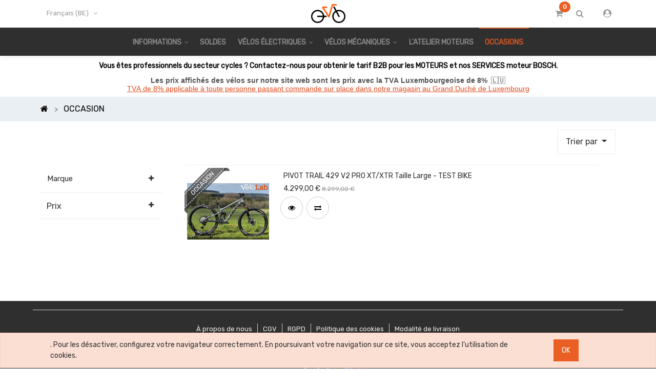

--- FILE ---
content_type: text/html; charset=utf-8
request_url: http://velolab.dphi.eu/shop/category/occasion-349
body_size: 11815
content:

        <!DOCTYPE html>
        
        
            
        
    <html lang="fr-BE" data-website-id="1" data-oe-company-name="VeloLab.lu 🇱🇺">
            
        
            
            
            
            
                
            
        
        
    <head>
                <meta charset="utf-8"/>
                <meta http-equiv="X-UA-Compatible" content="IE=edge,chrome=1"/>
                <meta name="viewport" content="width=device-width, initial-scale=1, user-scalable=no"/>
        <meta name="generator" content="Odoo"/>
        
        
        
            
            
            
        
        
        
            
            
            
                
                    
                        <meta property="og:type" content="website"/>
                    
                
                    
                        <meta property="og:title" content="OCCASION | VéloLab"/>
                    
                
                    
                        <meta property="og:site_name" content="VeloLab.lu 🇱🇺"/>
                    
                
                    
                        <meta property="og:url" content="http://velolab.dphi.eu/shop/category/occasion-349"/>
                    
                
                    
                        <meta property="og:image" content="http://velolab.dphi.eu/web/image/res.company/2/logo?unique=7789847"/>
                    
                
            
            
            
                
                    <meta name="twitter:card" content="summary_large_image"/>
                
                    <meta name="twitter:title" content="OCCASION | VéloLab"/>
                
                    <meta name="twitter:image" content="http://velolab.dphi.eu/web/image/res.company/2/logo/300x300?unique=7789847"/>
                
            
        

        
            
            
        
        <link rel="canonical" href="http://www.velolab.lu/shop/category/occasion-349"/>

        <link rel="preconnect" href="https://fonts.gstatic.com/" crossorigin=""/>
    

                <title> Boutique | VéloLab </title>
                <link type="image/x-icon" rel="shortcut icon" href="/web/image/website/1/favicon?unique=7789847"/>
            <link type="text/css" rel="stylesheet" href="/web/content/31887-366093b/1/web.assets_common.css"/>
            <link type="text/css" rel="stylesheet" href="/web/content/33030-dcf92c6/1/web.assets_frontend.css"/>
        
    
        

                <script type="text/javascript">
                    var odoo = {
                        csrf_token: "f98265ea9ff6a3d600dcf82216e2b8594d028ed7o",
                        debug: "",
                    };
                </script>
                <script src="https://www.googletagmanager.com/gtag/js?id=UA-211513859-1"></script>
<script>
  window.dataLayer = window.dataLayer || [];
  function gtag(){dataLayer.push(arguments);}
  gtag('js', new Date());

  gtag('config', 'UA-211513859-1');
</script>
                <script src="https://www.googletagmanager.com/gtag/js?id=UA-211513859-1"></script>
            <script>
                window.dataLayer = window.dataLayer || [];
                function gtag(){dataLayer.push(arguments);}
                gtag('js', new Date());

                gtag('config', 'UA-211513859-1');
            </script>
            <script type="text/javascript">
                odoo.session_info = {"is_admin": false, "is_system": false, "is_website_user": true, "user_id": false, "is_frontend": true, "translationURL": "/website/translations", "cache_hashes": {"translations": "ecf19aeead2935ba60d25ef05b718b1f28d9418f"}};
            </script>
            <script defer="defer" type="text/javascript" src="/web/content/10503-417af17/1/web.assets_common_minimal_js.js"></script>
            <script defer="defer" type="text/javascript" src="/web/content/22655-d680e9e/1/web.assets_frontend_minimal_js.js"></script>
            
        
    
            <script defer="defer" type="text/javascript" data-src="/web/content/31890-cf73545/1/web.assets_common_lazy.js"></script>
            <script defer="defer" type="text/javascript" data-src="/web/content/33031-dade90a/1/web.assets_frontend_lazy.js"></script>
        
    
        
        
            
            
            
        </head>
            <body class="">
                
        
    
            
            <script>
            !function(f,b,e,v,n,t,s)
            {if(f.fbq)return;n=f.fbq=function(){n.callMethod?
            n.callMethod.apply(n,arguments):n.queue.push(arguments)};
            if(!f._fbq)f._fbq=n;n.push=n;n.loaded=!0;n.version='2.0';
            n.queue=[];t=b.createElement(e);t.async=!0;
            t.src=v;s=b.getElementsByTagName(e)[0];
            s.parentNode.insertBefore(t,s)}(window, document,'script',
            'https://connect.facebook.net/en_US/fbevents.js');
            fbq('init', '830342622374955');
            fbq('track', 'PageView');
            </script>
            <noscript><img height="1" width="1" style="display:none" src="https://www.facebook.com/tr?id=830342622374955&amp;ev=PageView&amp;noscript=1"/></noscript>
        
        <div id="wrapwrap" class="    te_custom_h_shop_container">
                
            <div class="te_auto_play_value d-none">
                <span>True</span>
            </div>
        
            
        <div id="website_cookie_notice" class="container-fluid cc-cookies alert alert-warning" role="alert" style="bottom:-15px;z-index:8000;position:fixed;">
            <div class="container">
                <div class="row">
                    <div class="col-sm-10" id="message">
                        <a href="/legal#cookie-policy">
                            
        . Pour les désactiver, configurez votre navigateur correctement. En poursuivant votre navigation sur ce site, vous acceptez l’utilisation de cookies.
    
                        </a>
                    </div>
                    <div class="s_btn text-center col-sm-2" data-name="Button">
                        <a class="btn btn-primary" href="#">OK</a>
                    </div>
                </div>
            </div>
        </div>
    
        <header id="top" data-anchor="true" data-name="Header" class=" o_affix_enabled">
                    
            <div class="te_header_before_overlay">
                <div class="container">
                    <section class="te_header_offer_top">
                        <p></p>
                        <section></section>
                    </section>
                    <div class="row py-3 align-items-center te_header_style_1_main py-sm-2">
                        <div class="col-lg-4 t_header_1_left">
                            
                            

                            <div class="te_header_lang" style="text-align:left">
                                <div class="px-2">
                                    
    <ul class="js_language_selector mb0 list-inline">
        <li class="list-inline-item">
            <div class="dropup">
                <button class="btn btn-sm btn-secondary dropdown-toggle" type="button" data-toggle="dropdown" aria-haspopup="true" aria-expanded="true">
                <span class="lang_btn_name"> Français (BE)</span>
                <span class="lang_btn_code" style="display:none">fr_BE</span>
                <span class="caret ml4"></span>
            </button>
            <div class="dropdown-menu" role="menu">
                
                    <a class="dropdown-item js_change_lang" href="/en_GB/shop/category/occasion-349" data-url_code="en_GB">
                        English (UK)
                    </a>
                
                    <a class="dropdown-item js_change_lang" href="/shop/category/occasion-349" data-url_code="fr_BE">
                         Français (BE)
                    </a>
                
            </div>
        <div class="dropdown-menu" role="menu">
                    
                        <a class="dropdown-item js_change_lang" href="/en_GB/shop/category/occasion-349" data-url_code="en_GB">
                            English (UK)
                        </a>
                    
                        <a class="dropdown-item js_change_lang" href="/shop/category/occasion-349" data-url_code="fr_BE">
                             Français (BE)
                        </a>
                    
                </div>
            </div>
        </li>
        
    </ul>

                                </div>
                            </div>

                        </div>
                        
                        
                            <a href="/" class="navbar-brand logo te_header_before_logo">
                                <span role="img" aria-label="Logo of VéloLab" title="VéloLab"><img src="/web/image/website/1/logo/V%C3%A9loLab?unique=7789847" class="img img-fluid" alt="VéloLab"/></span>
                            </a>
                        
                        <div class="col-lg-4 te_header_1_right">
                            <div class="te_cart_icon_head">
                                
        
        <a id="my_cart" href="/shop/cart" class="nav-link o_wsale_my_cart">
            <i class="fa fa-shopping-cart"></i>
            <sup class="my_cart_quantity badge badge-primary">0</sup>
        </a>
    
                            </div>
                            
                            <div class="te_header_search">
                                <div class="te_srch_icon_header">
                                    <a href="javascript:void(0);" class="">
                                        <i class="fa fa-search te_srch_icon"></i>
                                        <i class="fa fa-times te_srch_close"></i>
                                    </a>
                                </div>
                                <div class="te_search_popover" tabindex="-1">
                                    
    
                
            
            
            
                <form method="get" class="o_wsale_products_searchbar_form o_wait_lazy_js " action="/shop/category/occasion-349?category=349">
                    
            <script type="text/javascript">
            document.addEventListener('DOMContentLoaded', (event) => {
                $('button.oe_search_button').click(function() {
                    fbq('track', 'Search');
                });
            });
            </script>
        <div role="search" class="input-group">
        <input type="text" name="search" class="search-query form-control oe_search_box" placeholder="Recherche…" data-limit="5" data-display-description="true" data-display-price="true" data-display-image="true" value=""/>
        <div class="input-group-append">
            <button type="submit" class="btn btn-primary oe_search_button" aria-label="Rechercher" title="Rechercher"><i class="fa fa-search"></i>
            
        </button>
        </div>
    </div>

                    <input name="order" type="hidden" class="o_wsale_search_order_by" value=""/>
                    
                </form>
            
            
        
                                </div>
                            </div>
                            
                            <div class="te_bar_icon">
                                <a href="#" class="" style="display:none;">
                                    <i class="fa fa-sliders"></i>
                                </a>
                            </div>
                            
                            <div class="te_signin">
                                
                                    <a href="#loginPopup" class="te_user_account_icon">
                                        <i class="fa fa-user-circle" aria-hidden="true"></i>
                                    </a>
                                    
        <div class="modal fade text-left" id="loginRegisterPopup" role="dialog" tabindex="-1">
            <div class="modal-dialog">
                <div class="modal-content">
                    <button type="button" class="close d-md-none" data-dismiss="modal">
                        <i class="fa fa-times"></i>
                    </button>
                    <div class="modal-body">
                        <div role="tabpanel">
                            
                            <ul class="nav nav-tabs" role="tablist">
                                <li role="presentation" class="login_register_tab  ">
                                    <a href="#loginPopup" aria-controls="loginPopup" role="tab" class="active" data-toggle="tab">
                                        Identifiant
                                    </a>
                                </li>
                                
                                    <li role="presentation" class="login_register_tab">
                                        <a href="#registerPopup" aria-controls="registerPopup" role="tab" class="" data-toggle="tab">
                                            S'inscrire
                                        </a>
                                    </li>
                                
                            </ul>
                            <div class="tab-content">
                                <div role="tabpanel" class="tab-pane active" id="loginPopup">
                                    
        <form class="oe_login_form" role="form" method="post" onsubmit="this.action = this.action + location.hash" action="/web/login">
            <input type="hidden" name="csrf_token" value="57a88f704e250e19251a7ad11eae518012663c56o1768937684"/>
            
            
            <div class="form-group field-login">
                <label for="login">Courriel</label>
                <input type="text" placeholder="Courriel" name="login" id="login" required="required" autofocus="autofocus" autocapitalize="off" class="form-control "/>
            </div>

            <div class="form-group field-password">
                <label for="password">Mot de passe</label>
                <input type="password" placeholder="Mot de passe" name="password" id="password" required="required" autocomplete="current-password" maxlength="4096" class="form-control "/>
            </div>

            
            

            <div class="te_error-success"></div>

            <div class="clearfix oe_login_buttons text-center mb-1 pt-3">
                <button type="submit" class="btn btn-primary btn-block te_theme_button te_login_button">Connexion
                </button>
                
                <div class="justify-content-between mt-2 d-flex small">
                    <a class="open_reset_password" data-keyboard="true" href="#resetPasswordPopup">Réinitialiser le mot de passe
                    </a>
                </div>
                <div class="o_login_auth"></div>
                
                
            </div>
            <input type="hidden" name="redirect"/>
        </form>

        <form class="oe_reset_password_form te_reset_password_form" role="form" method="post">
            <input type="hidden" name="csrf_token" value="57a88f704e250e19251a7ad11eae518012663c56o1768937684"/>

            

            
                <div class="form-group field-login">
                    <label for="login" class="col-form-label">Votre email</label>
                    <input type="text" name="login" id="login" class="form-control" autofocus="autofocus" required="required" autocapitalize="off"/>
                </div>
            

            
            <div class="te_error-success"></div>
            <input type="hidden" name="redirect"/>
            <input type="hidden" name="token"/>
            <div class="clearfix oe_login_buttons">
                <div class="d-flex justify-content-between align-items-center small">
                    <button type="submit" class="btn btn-primary te_theme_button">Confirmer</button>
                    <a class="back_login" href="#loginPopup">Retour à la page d'authentification</a>
                    
                </div>
                <div class="o_login_auth"></div>
            </div>
        </form>
    
                                </div>
                                <div role="tabpanel" class="tab-pane" id="registerPopup">
                                    
        <form class="oe_signup_form_ept oe_signup_form" role="form" method="post" action="/web/signup">
            <input type="hidden" name="csrf_token" value="57a88f704e250e19251a7ad11eae518012663c56o1768937684"/>

            

            <div class="form-group field-login">
                <label for="login">Votre Email</label>
                <input type="text" name="login" id="login" class="form-control form-control-sm" autofocus="autofocus" autocapitalize="off" required="required"/>
            </div>

            <div class="form-group field-name">
                <label for="name">Votre nom</label>
                <input type="text" name="name" id="name" class="form-control form-control-sm" placeholder="ex. John Doe" required="required"/>
            </div>

            <div class="form-group field-password pt-2">
                <label for="password">Mot de passe</label>
                <input type="password" name="password" id="password" class="form-control form-control-sm" required="required"/>
            </div>

            <div class="form-group field-confirm_password">
                <label for="confirm_password">Confirmez le mot de passe</label>
                <input type="password" name="confirm_password" id="confirm_password" class="form-control form-control-sm" required="required"/>
            </div>
        

            
            <div class="te_error-success"></div>
            
            <input type="hidden" name="redirect"/>
            <input type="hidden" name="token"/>
            <div class="text-center oe_signup_buttons pt-3">
                <button type="submit" class="btn btn-primary btn-block te_theme_button te_signup_button">S'inscrire
                </button>
                <div class="o_login_auth"></div>
                
                
            </div>
        </form>
    
                                </div>
                            </div>
                        </div>
                    </div>
                </div>
            </div>
        </div>
    
                                
                            </div>
                        </div>
                    </div>
                </div>
            </div>
        <nav class="navbar navbar-expand-md te_header_navbar navbar-light
            ">
                <div class="container">
                    <a href="/" class="navbar-brand logo">
            <span role="img" aria-label="Logo of VéloLab" title="VéloLab"><img src="/web/image/website/1/logo/V%C3%A9loLab?unique=7789847" class="img img-fluid" alt="VéloLab"/></span>
        </a>
    <button type="button" class="navbar-toggler" data-toggle="collapse" data-target="#top_menu_collapse">
                        <span class="navbar-toggler-icon"></span>
                    </button>
                    <div class="collapse navbar-collapse" id="top_menu_collapse">
                        <ul class="nav navbar-nav ml-auto text-right o_menu_loading" id="top_menu">
                            
        
            
    
            
        
    
    <li class="nav-item dropdown  ">
        <a data-toggle="dropdown" class="nav-link dropdown-toggle " href="/a-propos-de-nous#scrollTop=0">
                <span class="">INFORMATIONS</span>
            
            
                
            
        </a>
        <ul class="dropdown-menu" role="menu">
            
                
    
            
        
    <li class=" 
            ">
        <a role="menuitem" href="/a-propos-de-nous#scrollTop=0" class="dropdown-item ">
            <span class="">Que faisons-nous?</span>
        
            
                
            
        </a>
    
            
        </li>
    

            
                
    
            
        
    <li class=" 
            ">
        <a role="menuitem" href="/horaire-wemperhaardt" class="dropdown-item ">
            <span class="">Horaire &amp; info de contact VéloLab</span>
        
            
                
            
        </a>
    
            
        </li>
    

            
        </ul>
    </li>

        
            
    
            
        
    <li class="nav-item 
            ">
        <a role="menuitem" href="https://velolab.be/shop/category/351" class="nav-link ">
            <span class="">SOLDES</span>
        
            
                
            
        </a>
    
            
        </li>
    

        
            
    
            
        
    
    <li class="nav-item dropdown  ">
        <a data-toggle="dropdown" class="nav-link dropdown-toggle " href="/shop/category/velo-velo-electrique-104">
                <span class="">VÉLOS ÉLECTRIQUES</span>
            
            
                
            
        </a>
        <ul class="dropdown-menu" role="menu">
            
                
    
            
        
    <li class=" 
            ">
        <a role="menuitem" href="/shop?search=&amp;attrib=22-478&amp;attrib=" class="dropdown-item ">
            <span class="">VTT</span>
        
            
                
            
        </a>
    
            
        </li>
    

            
                
    
            
        
    <li class=" 
            ">
        <a role="menuitem" href="/shop?search=&amp;attrib=22-581&amp;attrib=" class="dropdown-item ">
            <span class="">Tout chemins &amp; polyvalent </span>
        
            
                
            
        </a>
    
            
        </li>
    

            
                
    
            
        
    <li class=" 
            ">
        <a role="menuitem" href="/shop?search=&amp;attrib=22-536&amp;attrib=" class="dropdown-item ">
            <span class="">Gravel</span>
        
            
                
            
        </a>
    
            
        </li>
    

            
                
    
            
        
    <li class=" 
            ">
        <a role="menuitem" href="/shop?search=&amp;attrib=22-512&amp;attrib=" class="dropdown-item ">
            <span class="">Route</span>
        
            
                
            
        </a>
    
            
        </li>
    

            
                
    
            
        
    <li class=" 
            ">
        <a role="menuitem" href="/shop?search=&amp;attrib=22-580" class="dropdown-item ">
            <span class="">Speed 45kmh</span>
        
            
                
            
        </a>
    
            
        </li>
    

            
                
    
            
        
    <li class=" 
            ">
        <a role="menuitem" href="/shop?search=&amp;attrib=22-549&amp;attrib=" class="dropdown-item ">
            <span class="">Cargo</span>
        
            
                
            
        </a>
    
            
        </li>
    

            
                
    
            
        
    <li class=" 
            ">
        <a role="menuitem" href="/shop?search=&amp;attrib=22-690" class="dropdown-item ">
            <span class="">Tandem</span>
        
            
                
            
        </a>
    
            
        </li>
    

            
        </ul>
    </li>

        
            
    
            
        
    
    <li class="nav-item dropdown  ">
        <a data-toggle="dropdown" class="nav-link dropdown-toggle " href="/shop/category/velo-velo-musculaire-113">
                <span class="">VÉLOS MÉCANIQUES</span>
            
            
                
            
        </a>
        <ul class="dropdown-menu" role="menu">
            
                
    
            
        
    <li class=" 
            ">
        <a role="menuitem" href="/shop?search=&amp;attrib=22-439&amp;attrib=" class="dropdown-item ">
            <span class="">VTT</span>
        
            
                
            
        </a>
    
            
        </li>
    

            
                
    
            
        
    <li class=" 
            ">
        <a role="menuitem" href="/shop?search=&amp;attrib=22-457&amp;attrib=" class="dropdown-item ">
            <span class="">Route</span>
        
            
                
            
        </a>
    
            
        </li>
    

            
                
    
            
        
    <li class=" 
            ">
        <a role="menuitem" href="/shop?search=&amp;attrib=22-465&amp;attrib=" class="dropdown-item ">
            <span class="">Gravel</span>
        
            
                
            
        </a>
    
            
        </li>
    

            
                
    
            
        
    <li class=" 
            ">
        <a role="menuitem" href="/shop?search=&amp;attrib=22-470&amp;attrib=" class="dropdown-item ">
            <span class="">Enfant</span>
        
            
                
            
        </a>
    
            
        </li>
    

            
                
    
            
        
    <li class=" 
            ">
        <a role="menuitem" href="https://www.velolab.be/shop?search=&amp;attrib=22-714" class="dropdown-item ">
            <span class="">Pliant </span>
        
            
                
            
        </a>
    
            
        </li>
    

            
        </ul>
    </li>

        
            
    
            
        
    <li class="nav-item 
            ">
        <a role="menuitem" href="/atelier-moteur" class="nav-link ">
            <span class="">L'ATELIER MOTEURS</span>
        
            
                
            
        </a>
    
            
        </li>
    

        
            
    
            
        
    <li class="nav-item 
            ">
        <a role="menuitem" href="/shop/category/349" class="nav-link active">
            <span class="">OCCASIONS</span>
        
            
                
            
        </a>
    
            
        </li>
    

        
    
            
            <li class="nav-item divider d-none"></li> 
        
        </ul>
                    </div>
                </div>
            </nav>
        </header>
            <div class="te_vertical_menu">
                <section>
                    <a href="#" class="te_menu_btn_close">
                        <i class="fa fa-times te_menu_icon_close"></i>
                    </a>
                </section>
                
                
                    <div>
        <section class="s_rating menu_vertical_option">
            <div class="te_side_bar">
                <section>
            






<section>
                <div class="te_sidenav_menu"><ul><section><li><a href="/shop" data-original-title="" title="" aria-describedby="tooltip246198">À propos de nous</a></li></section><section><li><a href="/contactus" data-original-title="" title="" aria-describedby="tooltip310778">Contactez-nous</a></li></section><section><li><a href="/aboutus" data-original-title="" title="" aria-describedby="tooltip281583">Portfolio</a></li></section></ul></div>
                
            </section>
        



<section data-name="Title">
                <div class="container">
                    <div class="row s_nb_column_fixed">
                        <div class="col-lg-12 s_title" style="text-align: center;">
                            <h4 class="te_s_title_default o_default_snippet_text">My Heading 4</h4>
                        </div>
                    </div>
                </div>
            </section></section>
                <section>
                    <div class="te_content_text">
                        <section>
                            <a class="te_ver_add_ept" href="tel: +352 2 060 2568">
                                <span class="fa fa-phone"></span>
                                <span>+352 2 060 2568</span>
                            </a>
                        </section>
                        <section>
                            <a class="te_ver_add_ept" href="mailto: info@velolab.lu">
                                <span class="fa fa-envelope"></span>
                                <span>info@velolab.lu</span>
                            </a>
                        </section>
                        <section>
                            <p class="te_ver_add_ept">
                                <span class="fa fa-map-marker"></span>
                                <span>15 Op der Haart</span>
                                
                                <span>Wemperhardt</span>
                                
                                <span>9999</span>
                                <span>Luxembourg</span>
                            </p>
                        </section>
                    </div>
                </section>
                <section>
                    <div class="te_sidenav_social_icon">
                        <p></p>
                        <div class="s_share te_social_icon ">
                            
                            <section>
                                <a class="btn btn-link" href="https://www.facebook.com/velolab.lu">
                                    <span class="fa fa-facebook"></span>
                                </a>
                            </section>
                            <section>
                                
                            </section>
                            <section>
                                
                            </section>
                            <section>
                                
                            </section>
                            <section>
                                
                            </section>
                        </div>
                    </div>
                </section>
            </div>
        </section>
    </div>
                
            </div>
        
                
            
        <div class="oe_website_sale_ept">
            <div class="modal fade" id="ajax_cart_model" tabindex="-1">
                <div class="modal-dialog modal-md modal-dialog-centered">
                    <div class="modal-content ajax_cart_modal">
                        <button type="button" class="close" data-dismiss="modal" aria-label="Fermer" tabindex="-1">
                        </button>
                        <div class="modal-body"></div>

                        </div>
                </div>
            </div>
        </div>
    
            
                <input type="hidden" id="ajax_cart_template" value="1"/>
            
        
            
        <div class="modal fade" id="quick_view_model" tabindex="-1">
            <div class="modal-dialog modal-lg modal-dialog-centered">
                <div class="modal-content quick_view_modal">
                    <button type="button" class="close quick_close" data-dismiss="modal" aria-label="Fermer" tabindex="-1">
                    </button>
                    
                        <div class="modal-body"></div>

                    
                </div>
            </div>
        </div>
    
        <main>
                    
            
        
            
            <div id="wrap" class="js_sale">
                <div class="oe_structure" id="oe_structure_website_sale_products_1">
      <section data-name="Title">
        <div class="container">
          <div class="row s_nb_column_fixed">
            <div class="col-lg-12 s_title pb8" style="text-align: center;">
              <h4 class="te_s_title_default">
                <span style="color: rgb(0, 0, 0); font-size: 14px; text-align: justify;">Vous êtes professionnels du secteur cycles ? Contactez-nous pour obtenir le tarif B2B pour les MOTEURS et nos SERVICES moteur BOSCH.</span>
                <br/>
              </h4>
              <p class="p1" style="font-size: 11.2px; color: rgb(83, 83, 83); font-family: Helvetica; line-height: normal; font-weight: 400; -webkit-text-stroke-color: rgb(0, 0, 0); font-variant-numeric: normal; font-variant-east-asian: normal; font-variant-alternates: normal; font-kerning: auto; font-optical-sizing: auto; font-feature-settings: normal; font-variation-settings: normal; font-variant-position: normal; font-stretch: normal;">
                <span class="s1" style="font-kerning: none;">
                  <span style="font-weight: bolder;">
                    <font style="font-size: 14px;">Les prix affichés des vélos sur notre site web sont les prix avec la TVA Luxembourgeoise de 8%&nbsp;</font>
                  </span>
                </span>
                <span class="s2" style="-webkit-text-stroke-color: rgb(36, 35, 35); color: rgb(36, 35, 35); font-kerning: none; font-size: 14px;">🇱🇺</span>
                <br/>
              </p>
              <p class="p1" style="font-size: 12px; color: rgb(225, 72, 28); font-family: Helvetica; line-height: normal; font-weight: 400; -webkit-text-stroke-color: rgb(225, 72, 28); font-variant-numeric: normal; font-variant-east-asian: normal; font-variant-alternates: normal; font-kerning: auto; font-optical-sizing: auto; font-feature-settings: normal; font-variation-settings: normal; font-variant-position: normal; font-stretch: normal;">
                <span class="s1" style="font-kerning: none; text-decoration-line: underline;">
                  <font style="font-size: 14px;">TVA de 8% applicable à toute personne passant commande sur place dans notre magasin au Grand Duché de Luxembourg</font>
                </span>
              </p>
            </div>
          </div>
        </div>
      </section>
    </div>
  <div class="te_shop_breadcrumb">
                
                
                
                <ol class="breadcrumb">
                    <div class="container">
                        <li class="breadcrumb-item">
                            <a href="/shop">
                                <i class="fa fa-home"></i>
                            </a>
                        </li>
                        
                            
                                
                                <li class="breadcrumb-item">
                                    <a href="/shop/category/occasion-349">
                                        <span class="product_catg_breadcrumb">OCCASION</span>
                                    </a>
                                </li>
                            
                        
                    </div>
                </ol>
            </div>
        
            
            
        <div class="container oe_website_sale">
                    <div class="products_pager form-inline te_shop_pager
                te_shop_pager_top te_shop_pager_mobile
            ">
                        
            
                <div class="te_shop_filter_resp">
                    <div class="position-relative">
                        
                        
                        
<span class="te_mb_filter_parent position-relative fa fa-filter">
                            
                        </span>
                        <span class="filters-title-ept">Filters</span>
                    </div>
                </div>

                
        
        
    
                
            
            
            
                <form method="get" class="o_wsale_products_searchbar_form o_wait_lazy_js w-100 w-md-auto mt-2" action="/shop/category/occasion-349?category=349">
                    
            <script type="text/javascript">
            document.addEventListener('DOMContentLoaded', (event) => {
                $('button.oe_search_button').click(function() {
                    fbq('track', 'Search');
                });
            });
            </script>
        <form method="get" class="o_wsale_products_searchbar_form o_wait_lazy_js w-100 w-md-auto mt-2" action="/shop/category/occasion-349?category=349">
                <div role="search" class="input-group">
        <input type="text" name="search" class="search-query form-control oe_search_box" placeholder="Recherche…" data-limit="5" data-display-description="true" data-display-price="true" data-display-image="true" value=""/>
        <div class="input-group-append">
            <button type="submit" class="btn btn-primary oe_search_button" aria-label="Rechercher" title="Rechercher"><i class="fa fa-search"></i>
            
        </button>
        </div>
    </div>

                <input name="order" type="hidden" class="o_wsale_search_order_by" value=""/>
                
            
            
        
            </form>
        
                    <input name="order" type="hidden" class="o_wsale_search_order_by" value=""/>
                    
            
            
        
                </form>
            
            
        
    
                        
        
    
            
            
            
            
            
            
            <div class="dropdown mt-3 ml-sm-2 dropdown_sorty_by">
                <a role="button" href="#" class="dropdown-toggle btn te_sort_btn" data-toggle="dropdown">
                    <span class="d-none d-lg-inline">
                        
                            Trier par
                        
                    </span>
                    
            <p>Sort By</p>
        <i class="fa fa-sort-amount-asc d-lg-none"></i>
                </a>
                <div class="dropdown-menu dropdown-menu-right" role="menu">
                    
                        <a role="menuitem" rel="noindex,nofollow" class="dropdown-item" href="/shop?order=list_price+desc&amp;category=349">
                            <span>Prix catalogue : décroissant</span>
                        </a>
                    
                        <a role="menuitem" rel="noindex,nofollow" class="dropdown-item" href="/shop?order=list_price+asc&amp;category=349">
                            <span>Prix catalogue : croissant</span>
                        </a>
                    
                        <a role="menuitem" rel="noindex,nofollow" class="dropdown-item" href="/shop?order=name+asc&amp;category=349">
                            <span>Nom : de A à Z</span>
                        </a>
                    
                        <a role="menuitem" rel="noindex,nofollow" class="dropdown-item" href="/shop?order=name+desc&amp;category=349">
                            <span>Nom : de Z à A</span>
                        </a>
                    
                </div>
            </div>
        
                    
            <div class="te_view_all_filter_div">
                <div class="te_product_filters my-3">
                    
                        <span class="mr-1 align-middle">1</span>
                        <span class="align-middle te_prod_fltr_count" style="padding-right: 8px;">Product(s) Found
                        </span>
                    
                    <div class="te_view_all_filter_inner attr-inline d-inline">
                        <a class="te_clear_all_form_selection attr-remove position-relative">Clear All Filters</a>
                        <span class="attr_filters"></span>
                    </div>
                </div>
            </div>
        
            <div class="te_quick_filter_main_div mt-3 ml-md-2">
                <span class="te_quick_filter_dropdown btn te_sort_btn">Quick Filter</span>
            </div>
        </div>
                    <div class="row o_wsale_products_main_row
                enabled
            ">
                        
            
        <div id="products_grid_before" class="col-lg-3 te_product_sticky_sidebar te_product_sidebar_scrollbar">
            <div class="te_filter_close te_filter_btn_close">
                <span class="te_filter_icon_close">x</span>
            </div>
        
            
    <a class="te_clear_all_form_selection attr-remove clear_all_mobile d-lg-none">Clear All Filters</a>
  
            <div class="collapse d-lg-block" id="wsale_products_attributes_collapse">
                <form class="js_attributes mb-2" method="get">
                    <input type="hidden" name="category" value="349"/>
                    
    
    
    
  <input type="hidden" name="search" value=""/>
                    <input type="hidden" name="order" value=""/>
                    
    
    
    
    <ul class="nav nav-pills flex-column te_shop_attr_ul attribute_ul_ept">
      
      
      
        
          
          
            <li class="nav-item">
              <div class="te_attr_title te_s_attr_head">
                <p>Marque</p>
              </div>
              <ul class="nav nav-pills flex-column brand_main">
                
                  <li class="nav-item te_s_attr_brand">
                    <label style="margin: 0 20px; cursor:pointer;" class="nav-link">
                      <input type="checkbox" name="attrib" value="0-22"/>
                      <img class="d-block text-center mx-auto" src="/web/image/product.brand.ept/22/logo/60x60" title="ENVE(1)"/>
                      <span style="font-weight: normal; visibility:hidden;height: 0px;display:block;line-height: 0px;">ENVE</span>
                      </label>
                  </li>
                
                  <li class="nav-item te_s_attr_brand">
                    <label style="margin: 0 20px; cursor:pointer;" class="nav-link">
                      <input type="checkbox" name="attrib" value="0-19"/>
                      <img class="d-block text-center mx-auto" src="/web/image/product.brand.ept/19/logo/60x60" title="GIANT Bicycles(42)"/>
                      <span style="font-weight: normal; visibility:hidden;height: 0px;display:block;line-height: 0px;">GIANT Bicycles</span>
                      </label>
                  </li>
                
                  <li class="nav-item te_s_attr_brand">
                    <label style="margin: 0 20px; cursor:pointer;" class="nav-link">
                      <input type="checkbox" name="attrib" value="0-20"/>
                      <img class="d-block text-center mx-auto" src="/web/image/product.brand.ept/20/logo/60x60" title="LIV Cycling(10)"/>
                      <span style="font-weight: normal; visibility:hidden;height: 0px;display:block;line-height: 0px;">LIV Cycling</span>
                      </label>
                  </li>
                
                  <li class="nav-item te_s_attr_brand">
                    <label style="margin: 0 20px; cursor:pointer;" class="nav-link">
                      <input type="checkbox" name="attrib" value="0-4"/>
                      <img class="d-block text-center mx-auto" src="/web/image/product.brand.ept/4/logo/60x60" title="MOUSTACHE(60)"/>
                      <span style="font-weight: normal; visibility:hidden;height: 0px;display:block;line-height: 0px;">MOUSTACHE</span>
                      </label>
                  </li>
                
                  <li class="nav-item te_s_attr_brand">
                    <label style="margin: 0 20px; cursor:pointer;" class="nav-link">
                      <input type="checkbox" name="attrib" value="0-23"/>
                      <img class="d-block text-center mx-auto" src="/web/image/product.brand.ept/23/logo/60x60" title="OPEN Cycle(2)"/>
                      <span style="font-weight: normal; visibility:hidden;height: 0px;display:block;line-height: 0px;">OPEN Cycle</span>
                      </label>
                  </li>
                
                  <li class="nav-item te_s_attr_brand">
                    <label style="margin: 0 20px; cursor:pointer;" class="nav-link">
                      <input type="checkbox" name="attrib" value="0-24"/>
                      <img class="d-block text-center mx-auto" src="/web/image/product.brand.ept/24/logo/60x60" title="PIVOT(4)"/>
                      <span style="font-weight: normal; visibility:hidden;height: 0px;display:block;line-height: 0px;">PIVOT</span>
                      </label>
                  </li>
                
                  <li class="nav-item te_s_attr_brand">
                    <label style="margin: 0 20px; cursor:pointer;" class="nav-link">
                      <input type="checkbox" name="attrib" value="0-3"/>
                      <img class="d-block text-center mx-auto" src="/web/image/product.brand.ept/3/logo/60x60" title="RIESE &amp; MÜLLER(88)"/>
                      <span style="font-weight: normal; visibility:hidden;height: 0px;display:block;line-height: 0px;">RIESE &amp; MÜLLER</span>
                      </label>
                  </li>
                
              </ul>
            </li>
          
        
      
    </ul>
    <div class="te_quick_filter_dropdown_menu mb16">
      <span class="te_res_filter_title d-none">Quick Filter</span>
      <div class="te_filter_btn_close">
        <span class="te_filter_icon_close">x</span>
      </div>
      <ul class="te_quick_filter_ul nav nav-pills flex-column">
        
      </ul>
    </div>
  
  
    
    
    
      <input type="hidden" id="price_slider_min" value="4299.0"/>
      <input type="hidden" id="price_slider_max" value="4299.0"/>
      <div class="ept_price_slider_block">
        <div class="price_filter_head te_fa-plus">
          <span class="m-0 te_pricerange_title">Prix</span>
          <a class="price_filter_reset" style="display: none;">(Reset)</a>
        </div>
        <div class="te_pricerange_content">
          <div class="d-block mb8 te_price_filter_amount">
            <div class="d-inline-block">
              <label class="d-none">€</label>
              <span class="ept_price_min">4299.0</span>
              <label class="">€</label>
            </div>
            <div class="d-inline-block pull-right">
              <label class="d-none">€</label>
              <span class="ept_price_max">4299.0</span>
              <label class="">€</label>
            </div>
          </div>
          <div id="ept_price_slider"></div>
          <div class="te_price_wrap">
            <div class="te_price_min">
              <label class="d-none">€</label>
              <input name="min_price" type="number" class="sliderValue ept_price_min" data-index="0" value="4299.0"/>
              <label class="">€</label>
            </div>
            <div class="te_price_wrap_line">-</div>
            <div class="te_price_max">
              <label class="d-none">€</label>
              <input name="max_price" type="number" class="sliderValue ept_price_max" data-index="1" value="4299.0"/>
              <label class="">€</label>
            </div>
          </div>
          <span class="ept_price_slider_error"></span>
          <span class="w-100 btn btn-primary mt16 rounded py-1" id="price_slider_filter">Apply
                            Filter
                        </span>
        </div>
      </div>
    
  </form>
            </div>
        
    <div class="te_quick_filter_res btn" href="#"><i class="fa fa-filter mr-1"></i>
                Quick Filter
            </div>
  </div>
                        <div id="products_grid" class="col o_wsale_layout_list">
                            
                                
                                
                            
                            
            
            
        <div class="o_wsale_products_grid_table_wrapper">
                                <table class="table table-borderless m-0" data-ppg="20" data-ppr="4">
                                    <colgroup>
                                        <col/><col/><col/><col/>
                                    </colgroup>
                                    <tbody>
                                        <tr>
                                            
                                                
                                                    
                                                    <td class="oe_product  te_shop_grid
            ">
                                                        <div class="o_wsale_product_grid_wrapper o_wsale_product_grid_wrapper_1_1">
                                                            
        

        

        <form action="/shop/cart/update" method="post" class="card oe_product_cart" itemscope="itemscope" itemtype="http://schema.org/Product" data-publish="on">
            <div class="card-body p-1 oe_product_image">
                <input type="hidden" name="csrf_token" value="06ffecc2509d1c1c39a9fc02d797e91465d3a6abo1768937683"/>
                <div>
                
                    
                        
        <div class="te_ribbon-wrapper" style="color:">
            <div id="style_1">
                <span class="te_before" style="background-color:CC"></span>
                <div class="label_div">
                    
                        <div class="p-1 te_label_name">OCCASION</div>
                    
                </div>
                <span class="te_after" style="background-color:CC"></span>
            </div>
            
            
            

            
        </div>
    
                    
                
            </div>
        <a class="d-block h-100" itemprop="url" href="/shop/product/12070-pivot-trail-429-v2-pro-xt-xtr-taille-large-test-bike-8268?category=349">
                
                    <span class="new_span d-flex h-100 justify-content-center align-items-center"><img src="/web/image/product.template/8268/image_256/%5B12070%5D%20PIVOT%20TRAIL%20429%20V2%20PRO%20XT-XTR%20Taille%20Large%20-%20TEST%20BIKE?unique=55efaee" class="img img-fluid lazy" alt="[12070] PIVOT TRAIL 429 V2 PRO XT/XTR Taille Large - TEST BIKE"/></span>
                
            </a>
        </div>
            <div class="card-body p-0 te_product_info o_wsale_product_information">
                <div class="
                p-2 o_wsale_product_information_text
                te_shop_icon
            ">
                    <h6 class="o_wsale_products_item_title">
                        <a itemprop="name" href="/shop/product/12070-pivot-trail-429-v2-pro-xt-xtr-taille-large-test-bike-8268?category=349" content="PIVOT TRAIL 429 V2 PRO XT/XTR Taille Large - TEST BIKE" class="
                product_name
                
            ">PIVOT TRAIL 429 V2 PRO XT/XTR Taille Large - TEST BIKE</a>
                        
                    </h6>
                    <div class="product_price" itemprop="offers" itemscope="itemscope" itemtype="http://schema.org/Offer">
                <span data-oe-type="monetary" data-oe-expression="combination_info['price']" class="te_p_sm"><span class="oe_currency_value">4.299,00</span> €</span>
                <del data-oe-type="monetary" data-oe-expression="combination_info['list_price']" style="white-space: nowrap;" class="text-danger mr-1 te_p_disc "><span class="oe_currency_value">8.299,00</span> €</del>
                <span itemprop="price" style="display:none;">4299.0</span>
                <span itemprop="priceCurrency" style="display:none;">EUR</span>
                <div class="te_discount ">
                    
                    
                    </div>
            </div>
        
        </div>
                <div class="o_wsale_product_btn">
            <a title="Quick View" class="btn btn-secondary quick-view-a te_quick_view" data-id="8268">
                <span class="fa fa-eye"></span>
            </a>
        
            
            <button type="button" role="button" class="d-none d-md-inline-block btn btn-secondary o_add_compare" title="Comparer" aria-label="Comparer" data-action="o_comparelist" data-product-product-id="12454"><span class="fa fa-exchange"></span></button>
        </div>
            </div>
        </form>
    
                                                        </div>
                                                    </td>
                                                
                                            
                                        </tr>
                                    </tbody>
                                </table>
                            </div>
            
            
                                
        
                        </div>
            </div>
                    <div class="products_pager form-inline justify-content-end mt-3 mb-3
                te_shop_pager
            ">
                        
        
    
                    </div>
                
            <div class="modal fade" id="quick_view_model_shop" tabindex="-1">
                <div class="modal-dialog modal-lg modal-dialog-centered">
                    <div class="modal-content quick_view_modal">
                        <button type="button" class="close quick_close" data-dismiss="modal" aria-label="Fermer" tabindex="-1">
                        </button>
                        <div class="modal-body">
                        </div>
                    </div>
                </div>
            </div>
        </div>
                <div class="oe_structure mb32" id="oe_structure_website_sale_products_2"></div>
            </div>
        
                
            <div class="ios-prompt">
                <span style="color: rgb(187, 187, 187); float: right;"></span>
                <img style="float: left; height: 50px; width: auto; margin-right: 1rem;" src="/web/image/website/1/app_image_512/50x50"/>
                <p>To install this Web App in your iPhone/iPad press <img src="/pwa_ept/static/src/img/icon.png" style="display: inline-block; height: 20px;"/> and then Add to Home Screen.</p>
            </div>
            <div class="ept_is_offline" style="display:none;">
                <img src="/pwa_ept/static/src/img/offline_app.png" alt="App offline"/>
            </div>
            <style>
              .ios-prompt {
                background-color: #fff;
                border: 1px solid #eee;
                box-shadow: 0 1px 10px #ccc;
                display: none;
                padding: 0.8rem 1rem 0 0.5rem;
                text-decoration: none;
                font-size: 14px;
                color: #555;
                position: fixed;
                bottom: 0;
                margin: 0 auto 1rem;
                z-index: 999;
              }
              .ept_is_offline {
                position: fixed;
                bottom: 1rem;
                left: 1rem;
                height: 65px;
                width: 65px;
                z-index: 9999;
              }
              .ept_is_offline img {
                width: 100%;
              }
            </style>
        
            <div class="oe_website_sale_ept">
                <div class="modal fade" id="ajax_cart_model_shop" tabindex="-1">
                    <div class="modal-dialog modal-md modal-dialog-centered">
                        <div class="modal-content ajax_cart_modal">
                            <button type="button" class="close" data-dismiss="modal" aria-label="Fermer" tabindex="-1">
                            </button>
                            <div class="modal-body">
                            </div>
                        </div>
                    </div>
                </div>
            </div>
        </main>
                <footer id="bottom" data-anchor="true" class="bg-light o_footer">
                  <div>
                    <script src="https://app.digifeel.io/widget/49f766e16a68b9fbe1828901f617c0e8bcf611b86141552a21dcc69fbca5e106.js?type=basic&amp;locale=fr">
            </script>
                                </div>
                    <div id="footer" class="oe_structure oe_structure_solo">
      <section class="s_text_block te_ftr_container pt16 pb8">
        <div class="container">
          <div class="row">
            <div class="te_company_info_section">
              </div>
            <div class="te_footer_language_title_style_2 w-100"></div>
            <div class="te_footer_menu_social_icon">
              <section><section class="pt0"><div class="te_footer_inline_menu"><ul class="te_footer_inline_menu_t"><li><section> </section><section style="text-align: left;"><a href="/a-propos-de-nous" title="" target="_blank">À propos de nous</a></section></li><li><section><a href="/conditions-generales-de-ventes#scrollTop=0" title="" target="_blank">CGV</a></section></li><li><section><a href="/politique-sur-les-cookies-et-les-donnees-personnelles" title="" target="_blank">RGPD</a></section></li><li><section><a href="/politique-sur-les-cookies-et-les-donnees-personnelles" title="" target="_blank">Politique des cookies</a></section></li><li><section><a href="/modalites-de-livraison" title="" target="_blank">Modalité de livraison</a></section></li></ul></div></section>

































<section class="pt0">
        <div class="te_footer_inline_menu">
            <ul class="te_footer_inline_menu_t">
                <li>
                    <section>
                        <a href="https://www.velolab.be/formulaire-de-maintenance" title="" target="_blank">Formulaire Moteur</a></section>
                </li>
                <li>
                    <section>
                        <a href="https://www.velolab.be/faq" title="" target="_blank">FAQ Atelier Moteur</a>
                    </section>
                </li>
                <li>
                    <section>
                        <a href="/notice-moteur-vae-bosch-ebike" title="" target="_blank">Notice Bosch eBike</a>
                    </section>
                </li>
                <li>
                    <section> <a href="https://www.velolab.be/technologie-bosch" target="_blank" title=""> Bosch eBike</a>    </section>
                </li>
                <li>
                    <section>
                        <a href="https://www.velolab.be/norme-transmission" title="" target="_blank">Transmission VAE</a>
                    </section>
                </li>
                
            </ul>
        
        </div>
        </section>









</section>
              <div class="te_f2_lang_social">
                <div class="te_t_footer_lang">
                  
    <ul class="js_language_selector mb0 list-inline">
        <li class="list-inline-item">
            <div class="dropup">
                <button class="btn btn-sm btn-secondary dropdown-toggle" type="button" data-toggle="dropdown" aria-haspopup="true" aria-expanded="true">
                <span class="lang_btn_name"> Français (BE)</span>
                <span class="lang_btn_code" style="display:none">fr_BE</span>
                <span class="caret ml4"></span>
            </button>
            <div class="dropdown-menu" role="menu">
                
                    <a class="dropdown-item js_change_lang" href="/en_GB/shop/category/occasion-349" data-url_code="en_GB">
                        English (UK)
                    </a>
                
                    <a class="dropdown-item js_change_lang" href="/shop/category/occasion-349" data-url_code="fr_BE">
                         Français (BE)
                    </a>
                
            </div>
        <div class="dropdown-menu" role="menu">
                    
                        <a class="dropdown-item js_change_lang" href="/en_GB/shop/category/occasion-349" data-url_code="en_GB">
                            English (UK)
                        </a>
                    
                        <a class="dropdown-item js_change_lang" href="/shop/category/occasion-349" data-url_code="fr_BE">
                             Français (BE)
                        </a>
                    
                </div>
            </div>
        </li>
        
    </ul>

                </div>
                
                  <section class="te_footer_social_icon">
                    <a class="btn btn-sm btn-link" href="https://www.facebook.com/velolab.lu">
                      <span class="fa fa-facebook-square"></span>
                    </a>
                    
                    
                    
                    
                    <a class="btn btn-beta btn-sm" href="https://www.instagram.com/velolab.lu/">
                      <span class="fa fa-instagram"></span>
                    </a>
                  </section>
                
              </div>
              <section class="te_newsletter_margin mt-3">
                </section>
            </div>
            <div class="scrollup-div text-center">
              <a href="#" class="scrollup-a">
                <span class="fa fa-angle-up scrollup-i text-center"></span>
              </a>
            </div>
          </div>
        </div>
      </section>
    </div>
    <div class="te_footer_copyright_text container">
      <div class="te_copyright_add_language">
        <span>Copyright &copy;</span>
        <span itemprop="name">VeloLab.lu 🇱🇺</span>
      </div>
      <div class="te_footer_payment_img">
        <div class="oe_structure">
          <section class="te_payment_list">
            
            
          </section>
        </div>
      </div>
    </div>
  </footer>
            <script src="/theme_clarico_vega/static/lib/aos/aos.js"></script>
            <script>
				AOS.init({
			  		easing: 'ease-out-back',
					duration: 1700,
					offset: 0,
                    delay: 150,
				});
			</script>
        
            
            <input id="id_lazyload" type="hidden" name="is_lazyload" value="true"/>
            <input type="hidden" class="current_website_id" value="1"/>
        </div>
            <div class="d-none cus_theme_loader_layout">
                <div class="cus_theme_loader_div_layout">
                    <svg version="1.1" id="Layer_1" x="0px" y="0px" width="24px" height="30px" viewBox="0 0 24 30" style="enable-background:new 0 0 50 50;" {http://www.w3.org/XML/1998/namespace}space="preserve">
                        <rect x="0" y="0" width="4" height="10" fill="#333">
                            <animateTransform attributeType="xml" attributeName="transform" type="translate" values="0 0; 0 20; 0 0" begin="0" dur="0.6s" repeatCount="indefinite">
                            </animateTransform>
                        </rect>
                        <rect x="10" y="0" width="4" height="10" fill="#333">
                            <animateTransform attributeType="xml" attributeName="transform" type="translate" values="0 0; 0 20; 0 0" begin="0.2s" dur="0.6s" repeatCount="indefinite">
                            </animateTransform>
                        </rect>
                        <rect x="20" y="0" width="4" height="10" fill="#333">
                            <animateTransform attributeType="xml" attributeName="transform" type="translate" values="0 0; 0 20; 0 0" begin="0.4s" dur="0.6s" repeatCount="indefinite">
                            </animateTransform>
                        </rect>
                    </svg>
                </div>
            </div>
        
        <script id="tracking_code">
            (function(i,s,o,g,r,a,m){i['GoogleAnalyticsObject']=r;i[r]=i[r]||function(){
            (i[r].q=i[r].q||[]).push(arguments)},i[r].l=1*new Date();a=s.createElement(o),
            m=s.getElementsByTagName(o)[0];a.async=1;a.src=g;m.parentNode.insertBefore(a,m)
            })(window,document,'script','//www.google-analytics.com/analytics.js','ga');

            ga('create', 'UA-111174681-1'.trim(), 'auto');
            ga('send','pageview');
        </script>
   
        
    
        </body>
        </html>
    
    

--- FILE ---
content_type: text/css
request_url: http://velolab.dphi.eu/web/content/33030-dcf92c6/1/web.assets_frontend.css
body_size: 115807
content:
@import url("https://fonts.googleapis.com/css?family=Rubik&display=swap");

/* <inline asset> defined in bundle 'web.assets_frontend' */
@charset "UTF-8"; 

/* /web/static/lib/bootstrap/scss/_functions.scss defined in bundle 'web.assets_frontend' */
 

/* /web/static/lib/bootstrap/scss/_mixins.scss defined in bundle 'web.assets_frontend' */
 

/* /web/static/src/scss/bs_mixins_overrides.scss defined in bundle 'web.assets_frontend' */
 

/* /web/static/src/scss/utils.scss defined in bundle 'web.assets_frontend' */
  .o_nocontent_help .o_empty_folder_image:before{content: ""; display: block; margin: auto; background-size: cover;}.o_nocontent_help .o_empty_folder_image:before{width: 120px; height: 80px; margin-top: 30px; margin-bottom: 30px; background: transparent url(/web/static/src/img/empty_folder.svg) no-repeat center;}

/* /theme_clarico_vega/static/lib/theme/fonts.scss defined in bundle 'web.assets_frontend' */
 

/* /theme_clarico_vega/static/src/scss/theme_color.scss defined in bundle 'web.assets_frontend' */
 

/* /theme_clarico_vega/static/src/scss/customise_variables.scss defined in bundle 'web.assets_frontend' */
 

/* /web/static/src/scss/primary_variables.scss defined in bundle 'web.assets_frontend' */
 

/* /web_enterprise/static/src/scss/primary_variables.scss defined in bundle 'web.assets_frontend' */
 

/* /web_editor/static/src/scss/web_editor.variables.scss defined in bundle 'web.assets_frontend' */
 

/* /mail/static/src/scss/variables.scss defined in bundle 'web.assets_frontend' */
 

/* /portal/static/src/scss/primary_variables.scss defined in bundle 'web.assets_frontend' */
 

/* /website/static/src/scss/primary_variables.scss defined in bundle 'web.assets_frontend' */
 

/* /website/static/src/scss/options/user_values.scss defined in bundle 'web.assets_frontend' */
 

/* /website/static/src/scss/options/colors/user_color_palette.custom.web.assets_common.scss defined in bundle 'web.assets_frontend' */
 

/* /website/static/src/scss/options/colors/user_theme_color_palette.custom.web.assets_common.scss defined in bundle 'web.assets_frontend' */
 

/* /website_sale/static/src/scss/primary_variables.scss defined in bundle 'web.assets_frontend' */
 

/* /account/static/src/scss/variables.scss defined in bundle 'web.assets_frontend' */
 

/* /hr_org_chart/static/src/scss/variables.scss defined in bundle 'web.assets_frontend' */
 

/* /website_blog/static/src/scss/primary_variables.scss defined in bundle 'web.assets_frontend' */
 

/* /website/static/src/scss/secondary_variables.scss defined in bundle 'web.assets_frontend' */
 

/* /web_editor/static/src/scss/secondary_variables.scss defined in bundle 'web.assets_frontend' */
 

/* /web_enterprise/static/src/scss/secondary_variables.scss defined in bundle 'web.assets_frontend' */
 

/* /web/static/src/scss/secondary_variables.scss defined in bundle 'web.assets_frontend' */
 

/* /website/static/src/scss/user_custom_bootstrap_overridden.scss defined in bundle 'web.assets_frontend' */
 

/* /website/static/src/scss/bootstrap_overridden.scss defined in bundle 'web.assets_frontend' */
 

/* /portal/static/src/scss/bootstrap_overridden.scss defined in bundle 'web.assets_frontend' */
 

/* /web_editor/static/src/scss/bootstrap_overridden.scss defined in bundle 'web.assets_frontend' */
 

/* /web/static/src/scss/bootstrap_overridden_frontend.scss defined in bundle 'web.assets_frontend' */
 

/* /theme_clarico_vega/static/lib/theme/para_size.scss defined in bundle 'web.assets_frontend' */
 

/* /theme_clarico_vega/static/lib/theme/variables.scss defined in bundle 'web.assets_frontend' */
 

/* /theme_clarico_vega/static/lib/theme/button.scss defined in bundle 'web.assets_frontend' */
 

/* /theme_clarico_vega/static/lib/theme/heading_size.scss defined in bundle 'web.assets_frontend' */
 

/* /theme_clarico_vega/static/lib/theme/link_color.scss defined in bundle 'web.assets_frontend' */
 

/* /web/static/lib/bootstrap/scss/_variables.scss defined in bundle 'web.assets_frontend' */
 

/* /web/static/src/scss/import_bootstrap.scss defined in bundle 'web.assets_frontend' */
 :root{--blue: #007bff; --indigo: #6610f2; --purple: #6f42c1; --pink: #e83e8c; --red: #dc3545; --orange: #fd7e14; --yellow: #ffc107; --green: #28a745; --teal: #20c997; --cyan: #17a2b8; --white: #FFFFFF; --gray: #6c757d; --gray-dark: #343a40; --body: #ffffff; --menu: #302f2f; --footer: #302f2f; --text: #302f2f; --h1: #302f2f; --h2: #302f2f; --h3: #302f2f; --h4: #302f2f; --h5: #302f2f; --h6: #302f2f; --product_label: #3a3a3a; --footer_text_color: #f4f4f4; --header_text_hover_color: #e95f24; --primary: #e95f24; --secondary: #302f2f; --success: #00b115; --info: #e95f24; --warning: #e95f24; --danger: #ff0505; --light: #f7f7f7; --dark: #1a1919; --alpha: #e95f24; --beta: #302f2f; --gamma: #999999; --delta: #302f2f; --epsilon: #302f2f; --breakpoint-xs: 0; --breakpoint-sm: 576px; --breakpoint-md: 768px; --breakpoint-lg: 992px; --breakpoint-xl: 1200px; --font-family-sans-serif: "Rubik", "Odoo Unicode Support Noto", sans-serif; --font-family-monospace: SFMono-Regular, Menlo, Monaco, Consolas, "Liberation Mono", "Courier New", monospace;}*, *::before, *::after{box-sizing: border-box;}html{font-family: sans-serif; line-height: 1.15; -webkit-text-size-adjust: 100%; -webkit-tap-highlight-color: rgba(0, 0, 0, 0);}article, aside, figcaption, figure, footer, header, hgroup, main, nav, section{display: block;}body{margin: 0; font-family: "Rubik", "Odoo Unicode Support Noto", sans-serif; font-size: 0.875rem; font-weight: 400; line-height: 1.5; color: #302f2f; text-align: left; background-color: #ffffff;}[tabindex="-1"]:focus{outline: 0 !important;}hr{box-sizing: content-box; height: 0; overflow: visible;}h1, h2, h3, h4, h5, h6{margin-top: 0; margin-bottom: 0.5rem;}p{margin-top: 0; margin-bottom: 1rem;}abbr[title], abbr[data-original-title]{text-decoration: underline; text-decoration: underline dotted; cursor: help; border-bottom: 0; text-decoration-skip-ink: none;}address{margin-bottom: 1rem; font-style: normal; line-height: inherit;}ol, ul, dl{margin-top: 0; margin-bottom: 1rem;}ol ol, ul ul, ol ul, ul ol{margin-bottom: 0;}dt{font-weight: 700;}dd{margin-bottom: .5rem; margin-left: 0;}blockquote{margin: 0 0 1rem;}b, strong{font-weight: bolder;}small{font-size: 80%;}sub, sup{position: relative; font-size: 75%; line-height: 0; vertical-align: baseline;}sub{bottom: -.25em;}sup{top: -.5em;}a{color: #302f2f; text-decoration: none; background-color: transparent;}a:hover{color: #e95f24; text-decoration: none;}a:not([href]):not([tabindex]){color: inherit; text-decoration: none;}a:not([href]):not([tabindex]):hover, a:not([href]):not([tabindex]):focus{color: inherit; text-decoration: none;}a:not([href]):not([tabindex]):focus{outline: 0;}pre, code, kbd, samp{font-family: SFMono-Regular, Menlo, Monaco, Consolas, "Liberation Mono", "Courier New", monospace; font-size: 1em;}pre{margin-top: 0; margin-bottom: 1rem; overflow: auto;}figure{margin: 0 0 1rem;}img{vertical-align: middle; border-style: none;}svg{overflow: hidden; vertical-align: middle;}table{border-collapse: collapse;}caption{padding-top: 1rem; padding-bottom: 1rem; color: #6c757d; text-align: left; caption-side: bottom;}th{text-align: inherit;}label{display: inline-block; margin-bottom: 0.5rem;}button{border-radius: 0;}button:focus{outline: 1px dotted; outline: 5px auto -webkit-focus-ring-color;}input, button, select, optgroup, textarea{margin: 0; font-family: inherit; font-size: inherit; line-height: inherit;}button, input{overflow: visible;}button, select{text-transform: none;}select{word-wrap: normal;}button, [type="button"], [type="reset"], [type="submit"]{-webkit--webkit-appearance: button; -moz-appearance: button; appearance: button;}button:not(:disabled), [type="button"]:not(:disabled), [type="reset"]:not(:disabled), [type="submit"]:not(:disabled){cursor: pointer;}button::-moz-focus-inner, [type="button"]::-moz-focus-inner, [type="reset"]::-moz-focus-inner, [type="submit"]::-moz-focus-inner{padding: 0; border-style: none;}input[type="radio"], input[type="checkbox"]{box-sizing: border-box; padding: 0;}input[type="date"], input[type="time"], input[type="datetime-local"], input[type="month"]{-webkit--webkit-appearance: listbox; -moz-appearance: listbox; appearance: listbox;}textarea{overflow: auto; resize: vertical;}fieldset{min-width: 0; padding: 0; margin: 0; border: 0;}legend{display: block; width: 100%; max-width: 100%; padding: 0; margin-bottom: .5rem; font-size: 1.5rem; line-height: inherit; color: inherit; white-space: normal;}@media (max-width: 1200px){legend{font-size: calc(1.275rem + 0.3vw) ;}}progress{vertical-align: baseline;}[type="number"]::-webkit-inner-spin-button, [type="number"]::-webkit-outer-spin-button{height: auto;}[type="search"]{outline-offset: -2px; -webkit--webkit-appearance: none; -moz-appearance: none; appearance: none;}[type="search"]::-webkit-search-decoration{-webkit--webkit-appearance: none; -moz-appearance: none; appearance: none;}::-webkit-file-upload-button{font: inherit; -webkit--webkit-appearance: button; -moz-appearance: button; appearance: button;}output{display: inline-block;}summary{display: list-item; cursor: pointer;}template{display: none;}[hidden]{display: none !important;}h1, h2, h3, h4, h5, h6, .h1, .h2, .h3, .h4, .h5, .h6{margin-bottom: 0.5rem; font-family: "Rubik", "Odoo Unicode Support Noto", sans-serif; font-weight: normal; line-height: 1.5; color: #302f2f;}h1, .h1{font-size: 1.875rem;}@media (max-width: 1200px){h1, .h1{font-size: calc(1.3125rem + 0.75vw) ;}}h2, .h2{font-size: 1.75rem;}@media (max-width: 1200px){h2, .h2{font-size: calc(1.3rem + 0.6vw) ;}}h3, .h3{font-size: 1.53125rem;}@media (max-width: 1200px){h3, .h3{font-size: calc(1.278125rem + 0.3375vw) ;}}h4, .h4{font-size: 1.3125rem;}@media (max-width: 1200px){h4, .h4{font-size: calc(1.25625rem + 0.075vw) ;}}h5, .h5{font-size: 1.09375rem;}h6, .h6{font-size: 0.875rem;}.lead{font-size: 0.875rem; font-weight: 300;}.display-1{font-size: 6rem; font-weight: 300; line-height: 1.5;}@media (max-width: 1200px){.display-1{font-size: calc(1.725rem + 5.7vw) ;}}.display-2{font-size: 5.5rem; font-weight: 300; line-height: 1.5;}@media (max-width: 1200px){.display-2{font-size: calc(1.675rem + 5.1vw) ;}}.display-3{font-size: 4.5rem; font-weight: 300; line-height: 1.5;}@media (max-width: 1200px){.display-3{font-size: calc(1.575rem + 3.9vw) ;}}.display-4{font-size: 3.5rem; font-weight: 300; line-height: 1.5;}@media (max-width: 1200px){.display-4{font-size: calc(1.475rem + 2.7vw) ;}}hr{margin-top: 1rem; margin-bottom: 1rem; border: 0; border-top: 1px solid rgba(0, 0, 0, 0.1);}small, .small{font-size: 80%; font-weight: 400;}mark, .mark{padding: 0.2em; background-color: #fcf8e3;}.list-unstyled{padding-left: 0; list-style: none;}.list-inline{padding-left: 0; list-style: none;}.list-inline-item{display: inline-block;}.list-inline-item:not(:last-child){margin-right: 0.5rem;}.initialism{font-size: 90%; text-transform: uppercase;}.blockquote{margin-bottom: 1rem; font-size: 1.09375rem;}.blockquote-footer{display: block; font-size: 80%; color: #6c757d;}.blockquote-footer::before{content: "\2014\00A0";}.img-fluid{max-width: 100%; height: auto;}.img-thumbnail{padding: 0.25rem; background-color: #ffffff; border: 1px solid #dee2e6; border-radius: 0; max-width: 100%; height: auto;}.figure{display: inline-block;}.figure-img{margin-bottom: 0.5rem; line-height: 1;}.figure-caption{font-size: 90%; color: #6c757d;}code{font-size: 87.5%; color: #e83e8c; word-break: break-word;}a > code{color: inherit;}kbd{padding: 0.2rem 0.4rem; font-size: 87.5%; color: #FFFFFF; background-color: #212529; border-radius: 0;}kbd kbd{padding: 0; font-size: 100%; font-weight: 700;}pre{display: block; font-size: 87.5%; color: #212529;}pre code{font-size: inherit; color: inherit; word-break: normal;}.pre-scrollable{max-height: 340px; overflow-y: scroll;}.container{width: 100%; padding-right: 15px; padding-left: 15px; margin-right: auto; margin-left: auto;}@media (min-width: 576px){.container{max-width: 540px;}}@media (min-width: 768px){.container{max-width: 720px;}}@media (min-width: 992px){.container{max-width: 960px;}}@media (min-width: 1200px){.container{max-width: 1140px;}}.container-fluid{width: 100%; padding-right: 15px; padding-left: 15px; margin-right: auto; margin-left: auto;}.row{display: -webkit-box; display: -webkit-flex; display: flex; -webkit-flex-wrap: wrap; flex-wrap: wrap; margin-right: -15px; margin-left: -15px;}.no-gutters{margin-right: 0; margin-left: 0;}.no-gutters > .col, .no-gutters > [class*="col-"]{padding-right: 0; padding-left: 0;}.col-1, .col-2, .col-3, .col-4, .col-5, .col-6, .col-7, .col-8, .col-9, .col-10, .col-11, .col-12, .col, .col-auto, .col-sm-1, .col-sm-2, .col-sm-3, .col-sm-4, .col-sm-5, .col-sm-6, .col-sm-7, .col-sm-8, .col-sm-9, .col-sm-10, .col-sm-11, .col-sm-12, .col-sm, .col-sm-auto, .col-md-1, .col-md-2, .col-md-3, .col-md-4, .col-md-5, .col-md-6, .col-md-7, .col-md-8, .col-md-9, .col-md-10, .col-md-11, .col-md-12, .col-md, .col-md-auto, .col-lg-1, .col-lg-2, .col-lg-3, .col-lg-4, .col-lg-5, .col-lg-6, .col-lg-7, .col-lg-8, .col-lg-9, .col-lg-10, .col-lg-11, .col-lg-12, .col-lg, .col-lg-auto, .col-xl-1, .col-xl-2, .col-xl-3, .col-xl-4, .col-xl-5, .col-xl-6, .col-xl-7, .col-xl-8, .col-xl-9, .col-xl-10, .col-xl-11, .col-xl-12, .col-xl, .col-xl-auto{position: relative; width: 100%; padding-right: 15px; padding-left: 15px;}.col{flex-basis: 0; flex-grow: 1; max-width: 100%;}.col-auto{-webkit-box-flex: 0; -webkit-flex: 0 0 auto; flex: 0 0 auto; width: auto; max-width: 100%;}.col-1{flex: 0 0 8.33333333%; max-width: 8.33333333%;}.col-2{flex: 0 0 16.66666667%; max-width: 16.66666667%;}.col-3{flex: 0 0 25%; max-width: 25%;}.col-4{flex: 0 0 33.33333333%; max-width: 33.33333333%;}.col-5{flex: 0 0 41.66666667%; max-width: 41.66666667%;}.col-6{flex: 0 0 50%; max-width: 50%;}.col-7{flex: 0 0 58.33333333%; max-width: 58.33333333%;}.col-8{flex: 0 0 66.66666667%; max-width: 66.66666667%;}.col-9{flex: 0 0 75%; max-width: 75%;}.col-10{flex: 0 0 83.33333333%; max-width: 83.33333333%;}.col-11{flex: 0 0 91.66666667%; max-width: 91.66666667%;}.col-12{flex: 0 0 100%; max-width: 100%;}.order-first{order: -1;}.order-last{order: 13;}.order-0{order: 0;}.order-1{order: 1;}.order-2{order: 2;}.order-3{order: 3;}.order-4{order: 4;}.order-5{order: 5;}.order-6{order: 6;}.order-7{order: 7;}.order-8{order: 8;}.order-9{order: 9;}.order-10{order: 10;}.order-11{order: 11;}.order-12{order: 12;}.offset-1{margin-left: 8.33333333%;}.offset-2{margin-left: 16.66666667%;}.offset-3{margin-left: 25%;}.offset-4{margin-left: 33.33333333%;}.offset-5{margin-left: 41.66666667%;}.offset-6{margin-left: 50%;}.offset-7{margin-left: 58.33333333%;}.offset-8{margin-left: 66.66666667%;}.offset-9{margin-left: 75%;}.offset-10{margin-left: 83.33333333%;}.offset-11{margin-left: 91.66666667%;}@media (min-width: 576px){.col-sm{flex-basis: 0; flex-grow: 1; max-width: 100%;}.col-sm-auto{-webkit-box-flex: 0; -webkit-flex: 0 0 auto; flex: 0 0 auto; width: auto; max-width: 100%;}.col-sm-1{flex: 0 0 8.33333333%; max-width: 8.33333333%;}.col-sm-2{flex: 0 0 16.66666667%; max-width: 16.66666667%;}.col-sm-3{flex: 0 0 25%; max-width: 25%;}.col-sm-4{flex: 0 0 33.33333333%; max-width: 33.33333333%;}.col-sm-5{flex: 0 0 41.66666667%; max-width: 41.66666667%;}.col-sm-6{flex: 0 0 50%; max-width: 50%;}.col-sm-7{flex: 0 0 58.33333333%; max-width: 58.33333333%;}.col-sm-8{flex: 0 0 66.66666667%; max-width: 66.66666667%;}.col-sm-9{flex: 0 0 75%; max-width: 75%;}.col-sm-10{flex: 0 0 83.33333333%; max-width: 83.33333333%;}.col-sm-11{flex: 0 0 91.66666667%; max-width: 91.66666667%;}.col-sm-12{flex: 0 0 100%; max-width: 100%;}.order-sm-first{order: -1;}.order-sm-last{order: 13;}.order-sm-0{order: 0;}.order-sm-1{order: 1;}.order-sm-2{order: 2;}.order-sm-3{order: 3;}.order-sm-4{order: 4;}.order-sm-5{order: 5;}.order-sm-6{order: 6;}.order-sm-7{order: 7;}.order-sm-8{order: 8;}.order-sm-9{order: 9;}.order-sm-10{order: 10;}.order-sm-11{order: 11;}.order-sm-12{order: 12;}.offset-sm-0{margin-left: 0;}.offset-sm-1{margin-left: 8.33333333%;}.offset-sm-2{margin-left: 16.66666667%;}.offset-sm-3{margin-left: 25%;}.offset-sm-4{margin-left: 33.33333333%;}.offset-sm-5{margin-left: 41.66666667%;}.offset-sm-6{margin-left: 50%;}.offset-sm-7{margin-left: 58.33333333%;}.offset-sm-8{margin-left: 66.66666667%;}.offset-sm-9{margin-left: 75%;}.offset-sm-10{margin-left: 83.33333333%;}.offset-sm-11{margin-left: 91.66666667%;}}@media (min-width: 768px){.col-md{flex-basis: 0; flex-grow: 1; max-width: 100%;}.col-md-auto{-webkit-box-flex: 0; -webkit-flex: 0 0 auto; flex: 0 0 auto; width: auto; max-width: 100%;}.col-md-1{flex: 0 0 8.33333333%; max-width: 8.33333333%;}.col-md-2{flex: 0 0 16.66666667%; max-width: 16.66666667%;}.col-md-3{flex: 0 0 25%; max-width: 25%;}.col-md-4{flex: 0 0 33.33333333%; max-width: 33.33333333%;}.col-md-5{flex: 0 0 41.66666667%; max-width: 41.66666667%;}.col-md-6{flex: 0 0 50%; max-width: 50%;}.col-md-7{flex: 0 0 58.33333333%; max-width: 58.33333333%;}.col-md-8{flex: 0 0 66.66666667%; max-width: 66.66666667%;}.col-md-9{flex: 0 0 75%; max-width: 75%;}.col-md-10{flex: 0 0 83.33333333%; max-width: 83.33333333%;}.col-md-11{flex: 0 0 91.66666667%; max-width: 91.66666667%;}.col-md-12{flex: 0 0 100%; max-width: 100%;}.order-md-first{order: -1;}.order-md-last{order: 13;}.order-md-0{order: 0;}.order-md-1{order: 1;}.order-md-2{order: 2;}.order-md-3{order: 3;}.order-md-4{order: 4;}.order-md-5{order: 5;}.order-md-6{order: 6;}.order-md-7{order: 7;}.order-md-8{order: 8;}.order-md-9{order: 9;}.order-md-10{order: 10;}.order-md-11{order: 11;}.order-md-12{order: 12;}.offset-md-0{margin-left: 0;}.offset-md-1{margin-left: 8.33333333%;}.offset-md-2{margin-left: 16.66666667%;}.offset-md-3{margin-left: 25%;}.offset-md-4{margin-left: 33.33333333%;}.offset-md-5{margin-left: 41.66666667%;}.offset-md-6{margin-left: 50%;}.offset-md-7{margin-left: 58.33333333%;}.offset-md-8{margin-left: 66.66666667%;}.offset-md-9{margin-left: 75%;}.offset-md-10{margin-left: 83.33333333%;}.offset-md-11{margin-left: 91.66666667%;}}@media (min-width: 992px){.col-lg{flex-basis: 0; flex-grow: 1; max-width: 100%;}.col-lg-auto{-webkit-box-flex: 0; -webkit-flex: 0 0 auto; flex: 0 0 auto; width: auto; max-width: 100%;}.col-lg-1{flex: 0 0 8.33333333%; max-width: 8.33333333%;}.col-lg-2{flex: 0 0 16.66666667%; max-width: 16.66666667%;}.col-lg-3{flex: 0 0 25%; max-width: 25%;}.col-lg-4{flex: 0 0 33.33333333%; max-width: 33.33333333%;}.col-lg-5{flex: 0 0 41.66666667%; max-width: 41.66666667%;}.col-lg-6{flex: 0 0 50%; max-width: 50%;}.col-lg-7{flex: 0 0 58.33333333%; max-width: 58.33333333%;}.col-lg-8{flex: 0 0 66.66666667%; max-width: 66.66666667%;}.col-lg-9{flex: 0 0 75%; max-width: 75%;}.col-lg-10{flex: 0 0 83.33333333%; max-width: 83.33333333%;}.col-lg-11{flex: 0 0 91.66666667%; max-width: 91.66666667%;}.col-lg-12{flex: 0 0 100%; max-width: 100%;}.order-lg-first{order: -1;}.order-lg-last{order: 13;}.order-lg-0{order: 0;}.order-lg-1{order: 1;}.order-lg-2{order: 2;}.order-lg-3{order: 3;}.order-lg-4{order: 4;}.order-lg-5{order: 5;}.order-lg-6{order: 6;}.order-lg-7{order: 7;}.order-lg-8{order: 8;}.order-lg-9{order: 9;}.order-lg-10{order: 10;}.order-lg-11{order: 11;}.order-lg-12{order: 12;}.offset-lg-0{margin-left: 0;}.offset-lg-1{margin-left: 8.33333333%;}.offset-lg-2{margin-left: 16.66666667%;}.offset-lg-3{margin-left: 25%;}.offset-lg-4{margin-left: 33.33333333%;}.offset-lg-5{margin-left: 41.66666667%;}.offset-lg-6{margin-left: 50%;}.offset-lg-7{margin-left: 58.33333333%;}.offset-lg-8{margin-left: 66.66666667%;}.offset-lg-9{margin-left: 75%;}.offset-lg-10{margin-left: 83.33333333%;}.offset-lg-11{margin-left: 91.66666667%;}}@media (min-width: 1200px){.col-xl{flex-basis: 0; flex-grow: 1; max-width: 100%;}.col-xl-auto{-webkit-box-flex: 0; -webkit-flex: 0 0 auto; flex: 0 0 auto; width: auto; max-width: 100%;}.col-xl-1{flex: 0 0 8.33333333%; max-width: 8.33333333%;}.col-xl-2{flex: 0 0 16.66666667%; max-width: 16.66666667%;}.col-xl-3{flex: 0 0 25%; max-width: 25%;}.col-xl-4{flex: 0 0 33.33333333%; max-width: 33.33333333%;}.col-xl-5{flex: 0 0 41.66666667%; max-width: 41.66666667%;}.col-xl-6{flex: 0 0 50%; max-width: 50%;}.col-xl-7{flex: 0 0 58.33333333%; max-width: 58.33333333%;}.col-xl-8{flex: 0 0 66.66666667%; max-width: 66.66666667%;}.col-xl-9{flex: 0 0 75%; max-width: 75%;}.col-xl-10{flex: 0 0 83.33333333%; max-width: 83.33333333%;}.col-xl-11{flex: 0 0 91.66666667%; max-width: 91.66666667%;}.col-xl-12{flex: 0 0 100%; max-width: 100%;}.order-xl-first{order: -1;}.order-xl-last{order: 13;}.order-xl-0{order: 0;}.order-xl-1{order: 1;}.order-xl-2{order: 2;}.order-xl-3{order: 3;}.order-xl-4{order: 4;}.order-xl-5{order: 5;}.order-xl-6{order: 6;}.order-xl-7{order: 7;}.order-xl-8{order: 8;}.order-xl-9{order: 9;}.order-xl-10{order: 10;}.order-xl-11{order: 11;}.order-xl-12{order: 12;}.offset-xl-0{margin-left: 0;}.offset-xl-1{margin-left: 8.33333333%;}.offset-xl-2{margin-left: 16.66666667%;}.offset-xl-3{margin-left: 25%;}.offset-xl-4{margin-left: 33.33333333%;}.offset-xl-5{margin-left: 41.66666667%;}.offset-xl-6{margin-left: 50%;}.offset-xl-7{margin-left: 58.33333333%;}.offset-xl-8{margin-left: 66.66666667%;}.offset-xl-9{margin-left: 75%;}.offset-xl-10{margin-left: 83.33333333%;}.offset-xl-11{margin-left: 91.66666667%;}}.table{width: 100%; margin-bottom: 1rem; color: #302f2f;}.table th, .table td{padding: 1rem; vertical-align: top; border-top: 1px solid #ededed;}.table thead th{vertical-align: bottom; border-bottom: 2px solid #ededed;}.table tbody + tbody{border-top: 2px solid #ededed;}.table-sm th, .table-sm td{padding: 0.3rem;}.table-bordered{border: 1px solid #ededed;}.table-bordered th, .table-bordered td{border: 1px solid #ededed;}.table-bordered thead th, .table-bordered thead td{border-bottom-width: 2px;}.table-borderless th, .table-borderless td, .table-borderless thead th, .table-borderless tbody + tbody{border: 0;}.table-striped tbody tr:nth-of-type(odd){background-color: #fff;}.table-hover tbody tr:hover{color: #302f2f; background-color: #fff;}.table-primary, .table-primary > th, .table-primary > td{background-color: #f9d2c2;}.table-primary th, .table-primary td, .table-primary thead th, .table-primary tbody + tbody{border-color: #f4ac8d;}.table-hover .table-primary:hover{background-color: #f7c1ab;}.table-hover .table-primary:hover > td, .table-hover .table-primary:hover > th{background-color: #f7c1ab;}.table-secondary, .table-secondary > th, .table-secondary > td{background-color: #c5c5c5;}.table-secondary th, .table-secondary td, .table-secondary thead th, .table-secondary tbody + tbody{border-color: #939393;}.table-hover .table-secondary:hover{background-color: #b8b8b8;}.table-hover .table-secondary:hover > td, .table-hover .table-secondary:hover > th{background-color: #b8b8b8;}.table-success, .table-success > th, .table-success > td{background-color: #b8e9bd;}.table-success th, .table-success td, .table-success thead th, .table-success tbody + tbody{border-color: #7ad685;}.table-hover .table-success:hover{background-color: #a5e3ab;}.table-hover .table-success:hover > td, .table-hover .table-success:hover > th{background-color: #a5e3ab;}.table-info, .table-info > th, .table-info > td{background-color: #f9d2c2;}.table-info th, .table-info td, .table-info thead th, .table-info tbody + tbody{border-color: #f4ac8d;}.table-hover .table-info:hover{background-color: #f7c1ab;}.table-hover .table-info:hover > td, .table-hover .table-info:hover > th{background-color: #f7c1ab;}.table-warning, .table-warning > th, .table-warning > td{background-color: #f9d2c2;}.table-warning th, .table-warning td, .table-warning thead th, .table-warning tbody + tbody{border-color: #f4ac8d;}.table-hover .table-warning:hover{background-color: #f7c1ab;}.table-hover .table-warning:hover > td, .table-hover .table-warning:hover > th{background-color: #f7c1ab;}.table-danger, .table-danger > th, .table-danger > td{background-color: #ffb9b9;}.table-danger th, .table-danger td, .table-danger thead th, .table-danger tbody + tbody{border-color: #ff7d7d;}.table-hover .table-danger:hover{background-color: #ffa0a0;}.table-hover .table-danger:hover > td, .table-hover .table-danger:hover > th{background-color: #ffa0a0;}.table-light, .table-light > th, .table-light > td{background-color: #fdfdfd;}.table-light th, .table-light td, .table-light thead th, .table-light tbody + tbody{border-color: #fbfbfb;}.table-hover .table-light:hover{background-color: #f0f0f0;}.table-hover .table-light:hover > td, .table-hover .table-light:hover > th{background-color: #f0f0f0;}.table-dark, .table-dark > th, .table-dark > td{background-color: #bfbfbf;}.table-dark th, .table-dark td, .table-dark thead th, .table-dark tbody + tbody{border-color: #888887;}.table-hover .table-dark:hover{background-color: #b2b2b2;}.table-hover .table-dark:hover > td, .table-hover .table-dark:hover > th{background-color: #b2b2b2;}.table-alpha, .table-alpha > th, .table-alpha > td{background-color: #f9d2c2;}.table-alpha th, .table-alpha td, .table-alpha thead th, .table-alpha tbody + tbody{border-color: #f4ac8d;}.table-hover .table-alpha:hover{background-color: #f7c1ab;}.table-hover .table-alpha:hover > td, .table-hover .table-alpha:hover > th{background-color: #f7c1ab;}.table-beta, .table-beta > th, .table-beta > td{background-color: #c5c5c5;}.table-beta th, .table-beta td, .table-beta thead th, .table-beta tbody + tbody{border-color: #939393;}.table-hover .table-beta:hover{background-color: #b8b8b8;}.table-hover .table-beta:hover > td, .table-hover .table-beta:hover > th{background-color: #b8b8b8;}.table-gamma, .table-gamma > th, .table-gamma > td{background-color: #e2e2e2;}.table-gamma th, .table-gamma td, .table-gamma thead th, .table-gamma tbody + tbody{border-color: #cacaca;}.table-hover .table-gamma:hover{background-color: #d5d5d5;}.table-hover .table-gamma:hover > td, .table-hover .table-gamma:hover > th{background-color: #d5d5d5;}.table-delta, .table-delta > th, .table-delta > td{background-color: #c5c5c5;}.table-delta th, .table-delta td, .table-delta thead th, .table-delta tbody + tbody{border-color: #939393;}.table-hover .table-delta:hover{background-color: #b8b8b8;}.table-hover .table-delta:hover > td, .table-hover .table-delta:hover > th{background-color: #b8b8b8;}.table-epsilon, .table-epsilon > th, .table-epsilon > td{background-color: #c5c5c5;}.table-epsilon th, .table-epsilon td, .table-epsilon thead th, .table-epsilon tbody + tbody{border-color: #939393;}.table-hover .table-epsilon:hover{background-color: #b8b8b8;}.table-hover .table-epsilon:hover > td, .table-hover .table-epsilon:hover > th{background-color: #b8b8b8;}.table-active, .table-active > th, .table-active > td{background-color: #fff;}.table-hover .table-active:hover{background-color: #f2f2f2;}.table-hover .table-active:hover > td, .table-hover .table-active:hover > th{background-color: #f2f2f2;}.table .thead-dark th{color: #FFFFFF; background-color: #343a40; border-color: #454d55;}.table .thead-light th{color: #495057; background-color: #e9ecef; border-color: #ededed;}.table-dark{color: #FFFFFF; background-color: #343a40;}.table-dark th, .table-dark td, .table-dark thead th{border-color: #454d55;}.table-dark.table-bordered{border: 0;}.table-dark.table-striped tbody tr:nth-of-type(odd){background-color: rgba(255, 255, 255, 0.05);}.table-dark.table-hover tbody tr:hover{color: #FFFFFF; background-color: rgba(255, 255, 255, 0.075);}@media (max-width: 575.98px){.table-responsive-sm{display: block; width: 100%; overflow-x: auto; -webkit-overflow-scrolling: touch;}.table-responsive-sm > .table-bordered{border: 0;}}@media (max-width: 767.98px){.table-responsive-md{display: block; width: 100%; overflow-x: auto; -webkit-overflow-scrolling: touch;}.table-responsive-md > .table-bordered{border: 0;}}@media (max-width: 991.98px){.table-responsive-lg{display: block; width: 100%; overflow-x: auto; -webkit-overflow-scrolling: touch;}.table-responsive-lg > .table-bordered{border: 0;}}@media (max-width: 1199.98px){.table-responsive-xl{display: block; width: 100%; overflow-x: auto; -webkit-overflow-scrolling: touch;}.table-responsive-xl > .table-bordered{border: 0;}}.table-responsive{display: block; width: 100%; overflow-x: auto; -webkit-overflow-scrolling: touch;}.table-responsive > .table-bordered{border: 0;}.form-control{display: block; width: 100%; height: calc(1.5em + 1.35rem + 2px); padding: 0.675rem 1rem; font-size: 0.875rem; font-weight: 400; line-height: 1.5; color: #495057; background-color: #FFFFFF; background-clip: padding-box; border: 1px solid #ced4da; border-radius: 0; transition: border-color 0.15s ease-in-out, box-shadow 0.15s ease-in-out;}@media (prefers-reduced-motion: reduce){.form-control{transition: none;}}.form-control::-ms-expand{background-color: transparent; border: 0;}.form-control:focus{color: #495057; background-color: #FFFFFF; border-color: #f5b498; outline: 0; box-shadow: 0 0 0 0.2rem rgba(233, 95, 36, 0.25);}.form-control::placeholder{color: #6c757d; opacity: 1;}.form-control:disabled, .o_wysiwyg_loader, .form-control[readonly]{background-color: #e9ecef; opacity: 1;}select.form-control:focus::-ms-value{color: #495057; background-color: #FFFFFF;}.form-control-file, .form-control-range{display: block; width: 100%;}.col-form-label{padding-top: calc(0.675rem + 1px); padding-bottom: calc(0.675rem + 1px); margin-bottom: 0; font-size: inherit; line-height: 1.5;}.col-form-label-lg{padding-top: calc(0.675rem + 1px); padding-bottom: calc(0.675rem + 1px); font-size: 1.09375rem; line-height: 1.5;}.col-form-label-sm{padding-top: calc(0.25rem + 1px); padding-bottom: calc(0.25rem + 1px); font-size: 0.75rem; line-height: 1.5;}.form-control-plaintext{display: block; width: 100%; padding-top: 0.675rem; padding-bottom: 0.675rem; margin-bottom: 0; line-height: 1.5; color: #302f2f; background-color: transparent; border: solid transparent; border-width: 1px 0;}.form-control-plaintext.form-control-sm, .form-control-plaintext.form-control-lg{padding-right: 0; padding-left: 0;}.form-control-sm{height: calc(1.5em + 0.5rem + 2px); padding: 0.25rem 0.5rem; font-size: 0.75rem; line-height: 1.5; border-radius: 0;}.form-control-lg{height: calc(1.5em + 1.35rem + 2px); padding: 0.675rem 2rem; font-size: 1.09375rem; line-height: 1.5; border-radius: 0;}select.form-control[size], select.form-control[multiple]{height: auto;}textarea.form-control{height: auto;}.form-group{margin-bottom: 1.5rem;}.form-text{display: block; margin-top: 0.25rem;}.form-row{display: -webkit-box; display: -webkit-flex; display: flex; -webkit-flex-wrap: wrap; flex-wrap: wrap; margin-right: -5px; margin-left: -5px;}.form-row > .col, .form-row > [class*="col-"]{padding-right: 5px; padding-left: 5px;}.form-check{position: relative; display: block; padding-left: 1.25rem;}.form-check-input{position: absolute; margin-top: 0.3rem; margin-left: -1.25rem;}.form-check-input:disabled ~ .form-check-label{color: #6c757d;}.form-check-label{margin-bottom: 0;}.form-check-inline{display: -webkit-inline-box; display: -webkit-inline-flex; display: inline-flex; align-items: center; padding-left: 0; margin-right: 0.75rem;}.form-check-inline .form-check-input{position: static; margin-top: 0; margin-right: 0.3125rem; margin-left: 0;}.valid-feedback{display: none; width: 100%; margin-top: 0.25rem; font-size: 80%; color: #00b115;}.valid-tooltip{position: absolute; top: 100%; z-index: 5; display: none; max-width: 100%; padding: 0.25rem 0.5rem; margin-top: .1rem; font-size: 0.75rem; line-height: 1.5; color: #FFFFFF; background-color: rgba(0, 177, 21, 0.9); border-radius: 0;}.was-validated .form-control:valid, .form-control.is-valid{border-color: #00b115; padding-right: calc(1.5em + 1.35rem); background-image: url("data:image/svg+xml,%3csvg xmlns='http://www.w3.org/2000/svg' viewBox='0 0 8 8'%3e%3cpath fill='%2300b115' d='M2.3 6.73L.6 4.53c-.4-1.04.46-1.4 1.1-.8l1.1 1.4 3.4-3.8c.6-.63 1.6-.27 1.2.7l-4 4.6c-.43.5-.8.4-1.1.1z'/%3e%3c/svg%3e"); background-repeat: no-repeat; background-position: center right calc(0.375em + 0.3375rem); background-size: calc(0.75em + 0.675rem) calc(0.75em + 0.675rem);}.was-validated .form-control:valid:focus, .form-control.is-valid:focus{border-color: #00b115; box-shadow: 0 0 0 0.2rem rgba(0, 177, 21, 0.25);}.was-validated .form-control:valid ~ .valid-feedback, .was-validated .form-control:valid ~ .valid-tooltip, .form-control.is-valid ~ .valid-feedback, .form-control.is-valid ~ .valid-tooltip{display: block;}.was-validated textarea.form-control:valid, textarea.form-control.is-valid{padding-right: calc(1.5em + 1.35rem); background-position: top calc(0.375em + 0.3375rem) right calc(0.375em + 0.3375rem);}.was-validated .custom-select:valid, .custom-select.is-valid{border-color: #00b115; padding-right: calc((1em + 1.35rem) * 3 / 4 + 2rem); background: url("data:image/svg+xml,%3csvg xmlns='http://www.w3.org/2000/svg' viewBox='0 0 4 5'%3e%3cpath fill='%23343a40' d='M2 0L0 2h4zm0 5L0 3h4z'/%3e%3c/svg%3e") no-repeat right 1rem center/8px 10px, url("data:image/svg+xml,%3csvg xmlns='http://www.w3.org/2000/svg' viewBox='0 0 8 8'%3e%3cpath fill='%2300b115' d='M2.3 6.73L.6 4.53c-.4-1.04.46-1.4 1.1-.8l1.1 1.4 3.4-3.8c.6-.63 1.6-.27 1.2.7l-4 4.6c-.43.5-.8.4-1.1.1z'/%3e%3c/svg%3e") #FFFFFF no-repeat center right 2rem/calc(0.75em + 0.675rem) calc(0.75em + 0.675rem);}.was-validated .custom-select:valid:focus, .custom-select.is-valid:focus{border-color: #00b115; box-shadow: 0 0 0 0.2rem rgba(0, 177, 21, 0.25);}.was-validated .custom-select:valid ~ .valid-feedback, .was-validated .custom-select:valid ~ .valid-tooltip, .custom-select.is-valid ~ .valid-feedback, .custom-select.is-valid ~ .valid-tooltip{display: block;}.was-validated .form-control-file:valid ~ .valid-feedback, .was-validated .form-control-file:valid ~ .valid-tooltip, .form-control-file.is-valid ~ .valid-feedback, .form-control-file.is-valid ~ .valid-tooltip{display: block;}.was-validated .form-check-input:valid ~ .form-check-label, .form-check-input.is-valid ~ .form-check-label{color: #00b115;}.was-validated .form-check-input:valid ~ .valid-feedback, .was-validated .form-check-input:valid ~ .valid-tooltip, .form-check-input.is-valid ~ .valid-feedback, .form-check-input.is-valid ~ .valid-tooltip{display: block;}.was-validated .custom-control-input:valid ~ .custom-control-label, .custom-control-input.is-valid ~ .custom-control-label{color: #00b115;}.was-validated .custom-control-input:valid ~ .custom-control-label::before, .custom-control-input.is-valid ~ .custom-control-label::before{border-color: #00b115;}.was-validated .custom-control-input:valid ~ .valid-feedback, .was-validated .custom-control-input:valid ~ .valid-tooltip, .custom-control-input.is-valid ~ .valid-feedback, .custom-control-input.is-valid ~ .valid-tooltip{display: block;}.was-validated .custom-control-input:valid:checked ~ .custom-control-label::before, .custom-control-input.is-valid:checked ~ .custom-control-label::before{border-color: #00e41b; background-color: #00e41b;}.was-validated .custom-control-input:valid:focus ~ .custom-control-label::before, .custom-control-input.is-valid:focus ~ .custom-control-label::before{box-shadow: 0 0 0 0.2rem rgba(0, 177, 21, 0.25);}.was-validated .custom-control-input:valid:focus:not(:checked) ~ .custom-control-label::before, .custom-control-input.is-valid:focus:not(:checked) ~ .custom-control-label::before{border-color: #00b115;}.was-validated .custom-file-input:valid ~ .custom-file-label, .custom-file-input.is-valid ~ .custom-file-label{border-color: #00b115;}.was-validated .custom-file-input:valid ~ .valid-feedback, .was-validated .custom-file-input:valid ~ .valid-tooltip, .custom-file-input.is-valid ~ .valid-feedback, .custom-file-input.is-valid ~ .valid-tooltip{display: block;}.was-validated .custom-file-input:valid:focus ~ .custom-file-label, .custom-file-input.is-valid:focus ~ .custom-file-label{border-color: #00b115; box-shadow: 0 0 0 0.2rem rgba(0, 177, 21, 0.25);}.invalid-feedback{display: none; width: 100%; margin-top: 0.25rem; font-size: 80%; color: #ff0505;}.invalid-tooltip{position: absolute; top: 100%; z-index: 5; display: none; max-width: 100%; padding: 0.25rem 0.5rem; margin-top: .1rem; font-size: 0.75rem; line-height: 1.5; color: #FFFFFF; background-color: rgba(255, 5, 5, 0.9); border-radius: 0;}.was-validated .form-control:invalid, .form-control.is-invalid{border-color: #ff0505; padding-right: calc(1.5em + 1.35rem); background-image: url("data:image/svg+xml,%3csvg xmlns='http://www.w3.org/2000/svg' fill='%23ff0505' viewBox='-2 -2 7 7'%3e%3cpath stroke='%23ff0505' d='M0 0l3 3m0-3L0 3'/%3e%3ccircle r='.5'/%3e%3ccircle cx='3' r='.5'/%3e%3ccircle cy='3' r='.5'/%3e%3ccircle cx='3' cy='3' r='.5'/%3e%3c/svg%3E"); background-repeat: no-repeat; background-position: center right calc(0.375em + 0.3375rem); background-size: calc(0.75em + 0.675rem) calc(0.75em + 0.675rem);}.was-validated .form-control:invalid:focus, .form-control.is-invalid:focus{border-color: #ff0505; box-shadow: 0 0 0 0.2rem rgba(255, 5, 5, 0.25);}.was-validated .form-control:invalid ~ .invalid-feedback, .was-validated .form-control:invalid ~ .invalid-tooltip, .form-control.is-invalid ~ .invalid-feedback, .form-control.is-invalid ~ .invalid-tooltip{display: block;}.was-validated textarea.form-control:invalid, textarea.form-control.is-invalid{padding-right: calc(1.5em + 1.35rem); background-position: top calc(0.375em + 0.3375rem) right calc(0.375em + 0.3375rem);}.was-validated .custom-select:invalid, .custom-select.is-invalid{border-color: #ff0505; padding-right: calc((1em + 1.35rem) * 3 / 4 + 2rem); background: url("data:image/svg+xml,%3csvg xmlns='http://www.w3.org/2000/svg' viewBox='0 0 4 5'%3e%3cpath fill='%23343a40' d='M2 0L0 2h4zm0 5L0 3h4z'/%3e%3c/svg%3e") no-repeat right 1rem center/8px 10px, url("data:image/svg+xml,%3csvg xmlns='http://www.w3.org/2000/svg' fill='%23ff0505' viewBox='-2 -2 7 7'%3e%3cpath stroke='%23ff0505' d='M0 0l3 3m0-3L0 3'/%3e%3ccircle r='.5'/%3e%3ccircle cx='3' r='.5'/%3e%3ccircle cy='3' r='.5'/%3e%3ccircle cx='3' cy='3' r='.5'/%3e%3c/svg%3E") #FFFFFF no-repeat center right 2rem/calc(0.75em + 0.675rem) calc(0.75em + 0.675rem);}.was-validated .custom-select:invalid:focus, .custom-select.is-invalid:focus{border-color: #ff0505; box-shadow: 0 0 0 0.2rem rgba(255, 5, 5, 0.25);}.was-validated .custom-select:invalid ~ .invalid-feedback, .was-validated .custom-select:invalid ~ .invalid-tooltip, .custom-select.is-invalid ~ .invalid-feedback, .custom-select.is-invalid ~ .invalid-tooltip{display: block;}.was-validated .form-control-file:invalid ~ .invalid-feedback, .was-validated .form-control-file:invalid ~ .invalid-tooltip, .form-control-file.is-invalid ~ .invalid-feedback, .form-control-file.is-invalid ~ .invalid-tooltip{display: block;}.was-validated .form-check-input:invalid ~ .form-check-label, .form-check-input.is-invalid ~ .form-check-label{color: #ff0505;}.was-validated .form-check-input:invalid ~ .invalid-feedback, .was-validated .form-check-input:invalid ~ .invalid-tooltip, .form-check-input.is-invalid ~ .invalid-feedback, .form-check-input.is-invalid ~ .invalid-tooltip{display: block;}.was-validated .custom-control-input:invalid ~ .custom-control-label, .custom-control-input.is-invalid ~ .custom-control-label{color: #ff0505;}.was-validated .custom-control-input:invalid ~ .custom-control-label::before, .custom-control-input.is-invalid ~ .custom-control-label::before{border-color: #ff0505;}.was-validated .custom-control-input:invalid ~ .invalid-feedback, .was-validated .custom-control-input:invalid ~ .invalid-tooltip, .custom-control-input.is-invalid ~ .invalid-feedback, .custom-control-input.is-invalid ~ .invalid-tooltip{display: block;}.was-validated .custom-control-input:invalid:checked ~ .custom-control-label::before, .custom-control-input.is-invalid:checked ~ .custom-control-label::before{border-color: #ff3838; background-color: #ff3838;}.was-validated .custom-control-input:invalid:focus ~ .custom-control-label::before, .custom-control-input.is-invalid:focus ~ .custom-control-label::before{box-shadow: 0 0 0 0.2rem rgba(255, 5, 5, 0.25);}.was-validated .custom-control-input:invalid:focus:not(:checked) ~ .custom-control-label::before, .custom-control-input.is-invalid:focus:not(:checked) ~ .custom-control-label::before{border-color: #ff0505;}.was-validated .custom-file-input:invalid ~ .custom-file-label, .custom-file-input.is-invalid ~ .custom-file-label{border-color: #ff0505;}.was-validated .custom-file-input:invalid ~ .invalid-feedback, .was-validated .custom-file-input:invalid ~ .invalid-tooltip, .custom-file-input.is-invalid ~ .invalid-feedback, .custom-file-input.is-invalid ~ .invalid-tooltip{display: block;}.was-validated .custom-file-input:invalid:focus ~ .custom-file-label, .custom-file-input.is-invalid:focus ~ .custom-file-label{border-color: #ff0505; box-shadow: 0 0 0 0.2rem rgba(255, 5, 5, 0.25);}.form-inline{display: -webkit-box; display: -webkit-flex; display: flex; -webkit-flex-flow: row wrap; flex-flow: row wrap; align-items: center;}.form-inline .form-check{width: 100%;}@media (min-width: 576px){.form-inline label{display: -webkit-box; display: -webkit-flex; display: flex; align-items: center; justify-content: center; margin-bottom: 0;}.form-inline .form-group{display: -webkit-box; display: -webkit-flex; display: flex; -webkit-box-flex: 0; -webkit-flex: 0 0 auto; flex: 0 0 auto; -webkit-flex-flow: row wrap; flex-flow: row wrap; align-items: center; margin-bottom: 0;}.form-inline .form-control{display: inline-block; width: auto; vertical-align: middle;}.form-inline .form-control-plaintext{display: inline-block;}.form-inline .input-group, .form-inline .custom-select{width: auto;}.form-inline .form-check{display: -webkit-box; display: -webkit-flex; display: flex; align-items: center; justify-content: center; width: auto; padding-left: 0;}.form-inline .form-check-input{position: relative; flex-shrink: 0; margin-top: 0; margin-right: 0.25rem; margin-left: 0;}.form-inline .custom-control{align-items: center; justify-content: center;}.form-inline .custom-control-label{margin-bottom: 0;}}.btn{display: inline-block; font-weight: normal; color: #302f2f; text-align: center; vertical-align: middle; user-select: none; background-color: transparent; border: 0 solid transparent; padding: 0.675rem 1rem; font-size: 0.875rem; line-height: 1.5; border-radius: 0; transition: color 0.15s ease-in-out, background-color 0.15s ease-in-out, border-color 0.15s ease-in-out, box-shadow 0.15s ease-in-out;}@media (prefers-reduced-motion: reduce){.btn{transition: none;}}.btn:hover{color: #302f2f; text-decoration: none;}.btn:focus, .btn.focus{outline: 0; box-shadow: 0 0 0 0.2rem rgba(233, 95, 36, 0.25);}.btn.disabled, .btn:disabled{opacity: 0.65;}a.btn.disabled, fieldset:disabled a.btn{pointer-events: none;}.btn-primary{color: #FFFFFF; background-color: #e95f24; border-color: #e95f24;}.btn-primary:hover{color: #FFFFFF; background-color: #d24e15; border-color: #c64914;}.btn-primary:focus, .btn-primary.focus{box-shadow: 0 0 0 0.2rem rgba(236, 119, 69, 0.5);}.btn-primary.disabled, .btn-primary:disabled{color: #FFFFFF; background-color: #e95f24; border-color: #e95f24;}.btn-primary:not(:disabled):not(.disabled):active, .btn-primary:not(:disabled):not(.disabled).active, .show > .btn-primary.dropdown-toggle{color: #FFFFFF; background-color: #c64914; border-color: #bb4513;}.btn-primary:not(:disabled):not(.disabled):active:focus, .btn-primary:not(:disabled):not(.disabled).active:focus, .show > .btn-primary.dropdown-toggle:focus{box-shadow: 0 0 0 0.2rem rgba(236, 119, 69, 0.5);}.btn-secondary{color: #FFFFFF; background-color: #302f2f; border-color: #302f2f;}.btn-secondary:hover{color: #FFFFFF; background-color: #1d1c1c; border-color: #161616;}.btn-secondary:focus, .btn-secondary.focus{box-shadow: 0 0 0 0.2rem rgba(79, 78, 78, 0.5);}.btn-secondary.disabled, .btn-secondary:disabled{color: #FFFFFF; background-color: #302f2f; border-color: #302f2f;}.btn-secondary:not(:disabled):not(.disabled):active, .btn-secondary:not(:disabled):not(.disabled).active, .show > .btn-secondary.dropdown-toggle{color: #FFFFFF; background-color: #161616; border-color: #100f0f;}.btn-secondary:not(:disabled):not(.disabled):active:focus, .btn-secondary:not(:disabled):not(.disabled).active:focus, .show > .btn-secondary.dropdown-toggle:focus{box-shadow: 0 0 0 0.2rem rgba(79, 78, 78, 0.5);}.btn-success{color: #FFFFFF; background-color: #00b115; border-color: #00b115;}.btn-success:hover{color: #FFFFFF; background-color: #008b10; border-color: #007e0f;}.btn-success:focus, .btn-success.focus{box-shadow: 0 0 0 0.2rem rgba(38, 189, 56, 0.5);}.btn-success.disabled, .btn-success:disabled{color: #FFFFFF; background-color: #00b115; border-color: #00b115;}.btn-success:not(:disabled):not(.disabled):active, .btn-success:not(:disabled):not(.disabled).active, .show > .btn-success.dropdown-toggle{color: #FFFFFF; background-color: #007e0f; border-color: #00710d;}.btn-success:not(:disabled):not(.disabled):active:focus, .btn-success:not(:disabled):not(.disabled).active:focus, .show > .btn-success.dropdown-toggle:focus{box-shadow: 0 0 0 0.2rem rgba(38, 189, 56, 0.5);}.btn-info{color: #FFFFFF; background-color: #e95f24; border-color: #e95f24;}.btn-info:hover{color: #FFFFFF; background-color: #d24e15; border-color: #c64914;}.btn-info:focus, .btn-info.focus{box-shadow: 0 0 0 0.2rem rgba(236, 119, 69, 0.5);}.btn-info.disabled, .btn-info:disabled{color: #FFFFFF; background-color: #e95f24; border-color: #e95f24;}.btn-info:not(:disabled):not(.disabled):active, .btn-info:not(:disabled):not(.disabled).active, .show > .btn-info.dropdown-toggle{color: #FFFFFF; background-color: #c64914; border-color: #bb4513;}.btn-info:not(:disabled):not(.disabled):active:focus, .btn-info:not(:disabled):not(.disabled).active:focus, .show > .btn-info.dropdown-toggle:focus{box-shadow: 0 0 0 0.2rem rgba(236, 119, 69, 0.5);}.btn-warning{color: #FFFFFF; background-color: #e95f24; border-color: #e95f24;}.btn-warning:hover{color: #FFFFFF; background-color: #d24e15; border-color: #c64914;}.btn-warning:focus, .btn-warning.focus{box-shadow: 0 0 0 0.2rem rgba(236, 119, 69, 0.5);}.btn-warning.disabled, .btn-warning:disabled{color: #FFFFFF; background-color: #e95f24; border-color: #e95f24;}.btn-warning:not(:disabled):not(.disabled):active, .btn-warning:not(:disabled):not(.disabled).active, .show > .btn-warning.dropdown-toggle{color: #FFFFFF; background-color: #c64914; border-color: #bb4513;}.btn-warning:not(:disabled):not(.disabled):active:focus, .btn-warning:not(:disabled):not(.disabled).active:focus, .show > .btn-warning.dropdown-toggle:focus{box-shadow: 0 0 0 0.2rem rgba(236, 119, 69, 0.5);}.btn-danger{color: #FFFFFF; background-color: #ff0505; border-color: #ff0505;}.btn-danger:hover{color: #FFFFFF; background-color: #de0000; border-color: #d10000;}.btn-danger:focus, .btn-danger.focus{box-shadow: 0 0 0 0.2rem rgba(255, 43, 43, 0.5);}.btn-danger.disabled, .btn-danger:disabled{color: #FFFFFF; background-color: #ff0505; border-color: #ff0505;}.btn-danger:not(:disabled):not(.disabled):active, .btn-danger:not(:disabled):not(.disabled).active, .show > .btn-danger.dropdown-toggle{color: #FFFFFF; background-color: #d10000; border-color: #c40000;}.btn-danger:not(:disabled):not(.disabled):active:focus, .btn-danger:not(:disabled):not(.disabled).active:focus, .show > .btn-danger.dropdown-toggle:focus{box-shadow: 0 0 0 0.2rem rgba(255, 43, 43, 0.5);}.btn-light{color: #302f2f; background-color: #f7f7f7; border-color: #f7f7f7;}.btn-light:hover{color: #302f2f; background-color: #e5e4e4; border-color: #dededd;}.btn-light:focus, .btn-light.focus{box-shadow: 0 0 0 0.2rem rgba(218, 217, 217, 0.5);}.btn-light.disabled, .btn-light:disabled{color: #302f2f; background-color: #f7f7f7; border-color: #f7f7f7;}.btn-light:not(:disabled):not(.disabled):active, .btn-light:not(:disabled):not(.disabled).active, .show > .btn-light.dropdown-toggle{color: #302f2f; background-color: #dededd; border-color: #d8d7d7;}.btn-light:not(:disabled):not(.disabled):active:focus, .btn-light:not(:disabled):not(.disabled).active:focus, .show > .btn-light.dropdown-toggle:focus{box-shadow: 0 0 0 0.2rem rgba(218, 217, 217, 0.5);}.btn-dark{color: #FFFFFF; background-color: #1a1919; border-color: #1a1919;}.btn-dark:hover{color: #FFFFFF; background-color: #060606; border-color: black;}.btn-dark:focus, .btn-dark.focus{box-shadow: 0 0 0 0.2rem rgba(60, 60, 60, 0.5);}.btn-dark.disabled, .btn-dark:disabled{color: #FFFFFF; background-color: #1a1919; border-color: #1a1919;}.btn-dark:not(:disabled):not(.disabled):active, .btn-dark:not(:disabled):not(.disabled).active, .show > .btn-dark.dropdown-toggle{color: #FFFFFF; background-color: black; border-color: black;}.btn-dark:not(:disabled):not(.disabled):active:focus, .btn-dark:not(:disabled):not(.disabled).active:focus, .show > .btn-dark.dropdown-toggle:focus{box-shadow: 0 0 0 0.2rem rgba(60, 60, 60, 0.5);}.btn-alpha{color: #FFFFFF; background-color: #e95f24; border-color: #e95f24;}.btn-alpha:hover{color: #FFFFFF; background-color: #d24e15; border-color: #c64914;}.btn-alpha:focus, .btn-alpha.focus{box-shadow: 0 0 0 0.2rem rgba(236, 119, 69, 0.5);}.btn-alpha.disabled, .btn-alpha:disabled{color: #FFFFFF; background-color: #e95f24; border-color: #e95f24;}.btn-alpha:not(:disabled):not(.disabled):active, .btn-alpha:not(:disabled):not(.disabled).active, .show > .btn-alpha.dropdown-toggle{color: #FFFFFF; background-color: #c64914; border-color: #bb4513;}.btn-alpha:not(:disabled):not(.disabled):active:focus, .btn-alpha:not(:disabled):not(.disabled).active:focus, .show > .btn-alpha.dropdown-toggle:focus{box-shadow: 0 0 0 0.2rem rgba(236, 119, 69, 0.5);}.btn-beta{color: #FFFFFF; background-color: #302f2f; border-color: #302f2f;}.btn-beta:hover{color: #FFFFFF; background-color: #1d1c1c; border-color: #161616;}.btn-beta:focus, .btn-beta.focus{box-shadow: 0 0 0 0.2rem rgba(79, 78, 78, 0.5);}.btn-beta.disabled, .btn-beta:disabled{color: #FFFFFF; background-color: #302f2f; border-color: #302f2f;}.btn-beta:not(:disabled):not(.disabled):active, .btn-beta:not(:disabled):not(.disabled).active, .show > .btn-beta.dropdown-toggle{color: #FFFFFF; background-color: #161616; border-color: #100f0f;}.btn-beta:not(:disabled):not(.disabled):active:focus, .btn-beta:not(:disabled):not(.disabled).active:focus, .show > .btn-beta.dropdown-toggle:focus{box-shadow: 0 0 0 0.2rem rgba(79, 78, 78, 0.5);}.btn-gamma{color: #FFFFFF; background-color: #999999; border-color: #999999;}.btn-gamma:hover{color: #FFFFFF; background-color: #868686; border-color: #807f7f;}.btn-gamma:focus, .btn-gamma.focus{box-shadow: 0 0 0 0.2rem rgba(168, 168, 168, 0.5);}.btn-gamma.disabled, .btn-gamma:disabled{color: #FFFFFF; background-color: #999999; border-color: #999999;}.btn-gamma:not(:disabled):not(.disabled):active, .btn-gamma:not(:disabled):not(.disabled).active, .show > .btn-gamma.dropdown-toggle{color: #FFFFFF; background-color: #807f7f; border-color: #797979;}.btn-gamma:not(:disabled):not(.disabled):active:focus, .btn-gamma:not(:disabled):not(.disabled).active:focus, .show > .btn-gamma.dropdown-toggle:focus{box-shadow: 0 0 0 0.2rem rgba(168, 168, 168, 0.5);}.btn-delta{color: #FFFFFF; background-color: #302f2f; border-color: #302f2f;}.btn-delta:hover{color: #FFFFFF; background-color: #1d1c1c; border-color: #161616;}.btn-delta:focus, .btn-delta.focus{box-shadow: 0 0 0 0.2rem rgba(79, 78, 78, 0.5);}.btn-delta.disabled, .btn-delta:disabled{color: #FFFFFF; background-color: #302f2f; border-color: #302f2f;}.btn-delta:not(:disabled):not(.disabled):active, .btn-delta:not(:disabled):not(.disabled).active, .show > .btn-delta.dropdown-toggle{color: #FFFFFF; background-color: #161616; border-color: #100f0f;}.btn-delta:not(:disabled):not(.disabled):active:focus, .btn-delta:not(:disabled):not(.disabled).active:focus, .show > .btn-delta.dropdown-toggle:focus{box-shadow: 0 0 0 0.2rem rgba(79, 78, 78, 0.5);}.btn-epsilon{color: #FFFFFF; background-color: #302f2f; border-color: #302f2f;}.btn-epsilon:hover{color: #FFFFFF; background-color: #1d1c1c; border-color: #161616;}.btn-epsilon:focus, .btn-epsilon.focus{box-shadow: 0 0 0 0.2rem rgba(79, 78, 78, 0.5);}.btn-epsilon.disabled, .btn-epsilon:disabled{color: #FFFFFF; background-color: #302f2f; border-color: #302f2f;}.btn-epsilon:not(:disabled):not(.disabled):active, .btn-epsilon:not(:disabled):not(.disabled).active, .show > .btn-epsilon.dropdown-toggle{color: #FFFFFF; background-color: #161616; border-color: #100f0f;}.btn-epsilon:not(:disabled):not(.disabled):active:focus, .btn-epsilon:not(:disabled):not(.disabled).active:focus, .show > .btn-epsilon.dropdown-toggle:focus{box-shadow: 0 0 0 0.2rem rgba(79, 78, 78, 0.5);}.btn-outline-primary{color: #e95f24; border-color: #e95f24;}.btn-outline-primary:hover{color: #FFFFFF; background-color: #e95f24; border-color: #e95f24;}.btn-outline-primary:focus, .btn-outline-primary.focus{box-shadow: 0 0 0 0.2rem rgba(233, 95, 36, 0.5);}.btn-outline-primary.disabled, .btn-outline-primary:disabled{color: #e95f24; background-color: transparent;}.btn-outline-primary:not(:disabled):not(.disabled):active, .btn-outline-primary:not(:disabled):not(.disabled).active, .show > .btn-outline-primary.dropdown-toggle{color: #FFFFFF; background-color: #e95f24; border-color: #e95f24;}.btn-outline-primary:not(:disabled):not(.disabled):active:focus, .btn-outline-primary:not(:disabled):not(.disabled).active:focus, .show > .btn-outline-primary.dropdown-toggle:focus{box-shadow: 0 0 0 0.2rem rgba(233, 95, 36, 0.5);}.btn-outline-secondary{color: #302f2f; border-color: #302f2f;}.btn-outline-secondary:hover{color: #FFFFFF; background-color: #302f2f; border-color: #302f2f;}.btn-outline-secondary:focus, .btn-outline-secondary.focus{box-shadow: 0 0 0 0.2rem rgba(48, 47, 47, 0.5);}.btn-outline-secondary.disabled, .btn-outline-secondary:disabled{color: #302f2f; background-color: transparent;}.btn-outline-secondary:not(:disabled):not(.disabled):active, .btn-outline-secondary:not(:disabled):not(.disabled).active, .show > .btn-outline-secondary.dropdown-toggle{color: #FFFFFF; background-color: #302f2f; border-color: #302f2f;}.btn-outline-secondary:not(:disabled):not(.disabled):active:focus, .btn-outline-secondary:not(:disabled):not(.disabled).active:focus, .show > .btn-outline-secondary.dropdown-toggle:focus{box-shadow: 0 0 0 0.2rem rgba(48, 47, 47, 0.5);}.btn-outline-success{color: #00b115; border-color: #00b115;}.btn-outline-success:hover{color: #FFFFFF; background-color: #00b115; border-color: #00b115;}.btn-outline-success:focus, .btn-outline-success.focus{box-shadow: 0 0 0 0.2rem rgba(0, 177, 21, 0.5);}.btn-outline-success.disabled, .btn-outline-success:disabled{color: #00b115; background-color: transparent;}.btn-outline-success:not(:disabled):not(.disabled):active, .btn-outline-success:not(:disabled):not(.disabled).active, .show > .btn-outline-success.dropdown-toggle{color: #FFFFFF; background-color: #00b115; border-color: #00b115;}.btn-outline-success:not(:disabled):not(.disabled):active:focus, .btn-outline-success:not(:disabled):not(.disabled).active:focus, .show > .btn-outline-success.dropdown-toggle:focus{box-shadow: 0 0 0 0.2rem rgba(0, 177, 21, 0.5);}.btn-outline-info{color: #e95f24; border-color: #e95f24;}.btn-outline-info:hover{color: #FFFFFF; background-color: #e95f24; border-color: #e95f24;}.btn-outline-info:focus, .btn-outline-info.focus{box-shadow: 0 0 0 0.2rem rgba(233, 95, 36, 0.5);}.btn-outline-info.disabled, .btn-outline-info:disabled{color: #e95f24; background-color: transparent;}.btn-outline-info:not(:disabled):not(.disabled):active, .btn-outline-info:not(:disabled):not(.disabled).active, .show > .btn-outline-info.dropdown-toggle{color: #FFFFFF; background-color: #e95f24; border-color: #e95f24;}.btn-outline-info:not(:disabled):not(.disabled):active:focus, .btn-outline-info:not(:disabled):not(.disabled).active:focus, .show > .btn-outline-info.dropdown-toggle:focus{box-shadow: 0 0 0 0.2rem rgba(233, 95, 36, 0.5);}.btn-outline-warning{color: #e95f24; border-color: #e95f24;}.btn-outline-warning:hover{color: #FFFFFF; background-color: #e95f24; border-color: #e95f24;}.btn-outline-warning:focus, .btn-outline-warning.focus{box-shadow: 0 0 0 0.2rem rgba(233, 95, 36, 0.5);}.btn-outline-warning.disabled, .btn-outline-warning:disabled{color: #e95f24; background-color: transparent;}.btn-outline-warning:not(:disabled):not(.disabled):active, .btn-outline-warning:not(:disabled):not(.disabled).active, .show > .btn-outline-warning.dropdown-toggle{color: #FFFFFF; background-color: #e95f24; border-color: #e95f24;}.btn-outline-warning:not(:disabled):not(.disabled):active:focus, .btn-outline-warning:not(:disabled):not(.disabled).active:focus, .show > .btn-outline-warning.dropdown-toggle:focus{box-shadow: 0 0 0 0.2rem rgba(233, 95, 36, 0.5);}.btn-outline-danger{color: #ff0505; border-color: #ff0505;}.btn-outline-danger:hover{color: #FFFFFF; background-color: #ff0505; border-color: #ff0505;}.btn-outline-danger:focus, .btn-outline-danger.focus{box-shadow: 0 0 0 0.2rem rgba(255, 5, 5, 0.5);}.btn-outline-danger.disabled, .btn-outline-danger:disabled{color: #ff0505; background-color: transparent;}.btn-outline-danger:not(:disabled):not(.disabled):active, .btn-outline-danger:not(:disabled):not(.disabled).active, .show > .btn-outline-danger.dropdown-toggle{color: #FFFFFF; background-color: #ff0505; border-color: #ff0505;}.btn-outline-danger:not(:disabled):not(.disabled):active:focus, .btn-outline-danger:not(:disabled):not(.disabled).active:focus, .show > .btn-outline-danger.dropdown-toggle:focus{box-shadow: 0 0 0 0.2rem rgba(255, 5, 5, 0.5);}.btn-outline-light{color: #f7f7f7; border-color: #f7f7f7;}.btn-outline-light:hover{color: #302f2f; background-color: #f7f7f7; border-color: #f7f7f7;}.btn-outline-light:focus, .btn-outline-light.focus{box-shadow: 0 0 0 0.2rem rgba(247, 247, 247, 0.5);}.btn-outline-light.disabled, .btn-outline-light:disabled{color: #f7f7f7; background-color: transparent;}.btn-outline-light:not(:disabled):not(.disabled):active, .btn-outline-light:not(:disabled):not(.disabled).active, .show > .btn-outline-light.dropdown-toggle{color: #302f2f; background-color: #f7f7f7; border-color: #f7f7f7;}.btn-outline-light:not(:disabled):not(.disabled):active:focus, .btn-outline-light:not(:disabled):not(.disabled).active:focus, .show > .btn-outline-light.dropdown-toggle:focus{box-shadow: 0 0 0 0.2rem rgba(247, 247, 247, 0.5);}.btn-outline-dark{color: #1a1919; border-color: #1a1919;}.btn-outline-dark:hover{color: #FFFFFF; background-color: #1a1919; border-color: #1a1919;}.btn-outline-dark:focus, .btn-outline-dark.focus{box-shadow: 0 0 0 0.2rem rgba(26, 25, 25, 0.5);}.btn-outline-dark.disabled, .btn-outline-dark:disabled{color: #1a1919; background-color: transparent;}.btn-outline-dark:not(:disabled):not(.disabled):active, .btn-outline-dark:not(:disabled):not(.disabled).active, .show > .btn-outline-dark.dropdown-toggle{color: #FFFFFF; background-color: #1a1919; border-color: #1a1919;}.btn-outline-dark:not(:disabled):not(.disabled):active:focus, .btn-outline-dark:not(:disabled):not(.disabled).active:focus, .show > .btn-outline-dark.dropdown-toggle:focus{box-shadow: 0 0 0 0.2rem rgba(26, 25, 25, 0.5);}.btn-outline-alpha{color: #e95f24; border-color: #e95f24;}.btn-outline-alpha:hover{color: #FFFFFF; background-color: #e95f24; border-color: #e95f24;}.btn-outline-alpha:focus, .btn-outline-alpha.focus{box-shadow: 0 0 0 0.2rem rgba(233, 95, 36, 0.5);}.btn-outline-alpha.disabled, .btn-outline-alpha:disabled{color: #e95f24; background-color: transparent;}.btn-outline-alpha:not(:disabled):not(.disabled):active, .btn-outline-alpha:not(:disabled):not(.disabled).active, .show > .btn-outline-alpha.dropdown-toggle{color: #FFFFFF; background-color: #e95f24; border-color: #e95f24;}.btn-outline-alpha:not(:disabled):not(.disabled):active:focus, .btn-outline-alpha:not(:disabled):not(.disabled).active:focus, .show > .btn-outline-alpha.dropdown-toggle:focus{box-shadow: 0 0 0 0.2rem rgba(233, 95, 36, 0.5);}.btn-outline-beta{color: #302f2f; border-color: #302f2f;}.btn-outline-beta:hover{color: #FFFFFF; background-color: #302f2f; border-color: #302f2f;}.btn-outline-beta:focus, .btn-outline-beta.focus{box-shadow: 0 0 0 0.2rem rgba(48, 47, 47, 0.5);}.btn-outline-beta.disabled, .btn-outline-beta:disabled{color: #302f2f; background-color: transparent;}.btn-outline-beta:not(:disabled):not(.disabled):active, .btn-outline-beta:not(:disabled):not(.disabled).active, .show > .btn-outline-beta.dropdown-toggle{color: #FFFFFF; background-color: #302f2f; border-color: #302f2f;}.btn-outline-beta:not(:disabled):not(.disabled):active:focus, .btn-outline-beta:not(:disabled):not(.disabled).active:focus, .show > .btn-outline-beta.dropdown-toggle:focus{box-shadow: 0 0 0 0.2rem rgba(48, 47, 47, 0.5);}.btn-outline-gamma{color: #999999; border-color: #999999;}.btn-outline-gamma:hover{color: #FFFFFF; background-color: #999999; border-color: #999999;}.btn-outline-gamma:focus, .btn-outline-gamma.focus{box-shadow: 0 0 0 0.2rem rgba(153, 153, 153, 0.5);}.btn-outline-gamma.disabled, .btn-outline-gamma:disabled{color: #999999; background-color: transparent;}.btn-outline-gamma:not(:disabled):not(.disabled):active, .btn-outline-gamma:not(:disabled):not(.disabled).active, .show > .btn-outline-gamma.dropdown-toggle{color: #FFFFFF; background-color: #999999; border-color: #999999;}.btn-outline-gamma:not(:disabled):not(.disabled):active:focus, .btn-outline-gamma:not(:disabled):not(.disabled).active:focus, .show > .btn-outline-gamma.dropdown-toggle:focus{box-shadow: 0 0 0 0.2rem rgba(153, 153, 153, 0.5);}.btn-outline-delta{color: #302f2f; border-color: #302f2f;}.btn-outline-delta:hover{color: #FFFFFF; background-color: #302f2f; border-color: #302f2f;}.btn-outline-delta:focus, .btn-outline-delta.focus{box-shadow: 0 0 0 0.2rem rgba(48, 47, 47, 0.5);}.btn-outline-delta.disabled, .btn-outline-delta:disabled{color: #302f2f; background-color: transparent;}.btn-outline-delta:not(:disabled):not(.disabled):active, .btn-outline-delta:not(:disabled):not(.disabled).active, .show > .btn-outline-delta.dropdown-toggle{color: #FFFFFF; background-color: #302f2f; border-color: #302f2f;}.btn-outline-delta:not(:disabled):not(.disabled):active:focus, .btn-outline-delta:not(:disabled):not(.disabled).active:focus, .show > .btn-outline-delta.dropdown-toggle:focus{box-shadow: 0 0 0 0.2rem rgba(48, 47, 47, 0.5);}.btn-outline-epsilon{color: #302f2f; border-color: #302f2f;}.btn-outline-epsilon:hover{color: #FFFFFF; background-color: #302f2f; border-color: #302f2f;}.btn-outline-epsilon:focus, .btn-outline-epsilon.focus{box-shadow: 0 0 0 0.2rem rgba(48, 47, 47, 0.5);}.btn-outline-epsilon.disabled, .btn-outline-epsilon:disabled{color: #302f2f; background-color: transparent;}.btn-outline-epsilon:not(:disabled):not(.disabled):active, .btn-outline-epsilon:not(:disabled):not(.disabled).active, .show > .btn-outline-epsilon.dropdown-toggle{color: #FFFFFF; background-color: #302f2f; border-color: #302f2f;}.btn-outline-epsilon:not(:disabled):not(.disabled):active:focus, .btn-outline-epsilon:not(:disabled):not(.disabled).active:focus, .show > .btn-outline-epsilon.dropdown-toggle:focus{box-shadow: 0 0 0 0.2rem rgba(48, 47, 47, 0.5);}.btn-link{font-weight: 400; color: #302f2f; text-decoration: none;}.btn-link:hover{color: #e95f24; text-decoration: none;}.btn-link:focus, .btn-link.focus{text-decoration: none; box-shadow: none;}.btn-link:disabled, .btn-link.disabled{color: #6c757d; pointer-events: none;}.btn-lg, .btn-group-lg > .btn{padding: 0.675rem 2rem; font-size: 1.09375rem; line-height: 1.5; border-radius: 0;}.btn-sm, .btn-group-sm > .btn{padding: 0.0625rem 0.3125rem; font-size: 0.75rem; line-height: 1.5; border-radius: 0;}.btn-block{display: block; width: 100%;}.btn-block + .btn-block{margin-top: 0.5rem;}input[type="submit"].btn-block, input[type="reset"].btn-block, input[type="button"].btn-block{width: 100%;}.fade{transition: opacity 0.15s linear;}@media (prefers-reduced-motion: reduce){.fade{transition: none;}}.fade:not(.show){opacity: 0;}.collapse:not(.show){display: none;}.collapsing{position: relative; height: 0; overflow: hidden; transition: height 0.35s ease;}@media (prefers-reduced-motion: reduce){.collapsing{transition: none;}}.dropup, .dropright, .dropdown, .dropleft{position: relative;}.dropdown-toggle{white-space: nowrap;}.dropdown-toggle::after{display: inline-block; margin-left: 0.255em; vertical-align: 0.255em; content: ""; border-top: 0.3em solid; border-right: 0.3em solid transparent; border-bottom: 0; border-left: 0.3em solid transparent;}.dropdown-toggle:empty::after{margin-left: 0;}.dropdown-menu{position: absolute; top: 100%; left: 0; z-index: 1001; display: none; float: left; min-width: 10rem; padding: 0.5rem 0; margin: 0.125rem 0 0; font-size: 0.875rem; color: #302f2f; text-align: left; list-style: none; background-color: #FFFFFF; background-clip: padding-box; border: 1px solid #ededed; border-radius: 0;}.dropdown-menu-left{right: auto; left: 0;}.dropdown-menu-right{right: 0; left: auto;}@media (min-width: 576px){.dropdown-menu-sm-left{right: auto; left: 0;}.dropdown-menu-sm-right{right: 0; left: auto;}}@media (min-width: 768px){.dropdown-menu-md-left{right: auto; left: 0;}.dropdown-menu-md-right{right: 0; left: auto;}}@media (min-width: 992px){.dropdown-menu-lg-left{right: auto; left: 0;}.dropdown-menu-lg-right{right: 0; left: auto;}}@media (min-width: 1200px){.dropdown-menu-xl-left{right: auto; left: 0;}.dropdown-menu-xl-right{right: 0; left: auto;}}.dropup .dropdown-menu{top: auto; bottom: 100%; margin-top: 0; margin-bottom: 0.125rem;}.dropup .dropdown-toggle::after{display: inline-block; margin-left: 0.255em; vertical-align: 0.255em; content: ""; border-top: 0; border-right: 0.3em solid transparent; border-bottom: 0.3em solid; border-left: 0.3em solid transparent;}.dropup .dropdown-toggle:empty::after{margin-left: 0;}.dropright .dropdown-menu{top: 0; right: auto; left: 100%; margin-top: 0; margin-left: 0.125rem;}.dropright .dropdown-toggle::after{display: inline-block; margin-left: 0.255em; vertical-align: 0.255em; content: ""; border-top: 0.3em solid transparent; border-right: 0; border-bottom: 0.3em solid transparent; border-left: 0.3em solid;}.dropright .dropdown-toggle:empty::after{margin-left: 0;}.dropright .dropdown-toggle::after{vertical-align: 0;}.dropleft .dropdown-menu{top: 0; right: 100%; left: auto; margin-top: 0; margin-right: 0.125rem;}.dropleft .dropdown-toggle::after{display: inline-block; margin-left: 0.255em; vertical-align: 0.255em; content: "";}.dropleft .dropdown-toggle::after{display: none;}.dropleft .dropdown-toggle::before{display: inline-block; margin-right: 0.255em; vertical-align: 0.255em; content: ""; border-top: 0.3em solid transparent; border-right: 0.3em solid; border-bottom: 0.3em solid transparent;}.dropleft .dropdown-toggle:empty::after{margin-left: 0;}.dropleft .dropdown-toggle::before{vertical-align: 0;}.dropdown-menu[x-placement^="top"], .dropdown-menu[x-placement^="right"], .dropdown-menu[x-placement^="bottom"], .dropdown-menu[x-placement^="left"]{right: auto; bottom: auto;}.dropdown-divider{height: 0; margin: 0.5rem 0; overflow: hidden; border-top: 1px solid #e9ecef;}.dropdown-item{display: block; width: 100%; padding: 0.25rem 1.5rem; clear: both; font-weight: 400; color: #777777; text-align: inherit; white-space: nowrap; background-color: transparent; border: 0;}.dropdown-item:hover, .dropdown-item:focus{color: #e95f24; text-decoration: none; background-color: transparent;}.dropdown-item.active, .dropdown-item:active{color: #FFFFFF; text-decoration: none; background-color: #e95f24;}.dropdown-item.disabled, .dropdown-item:disabled{color: #6c757d; pointer-events: none; background-color: transparent;}.dropdown-menu.show{display: block;}.dropdown-header{display: block; padding: 0.5rem 1.5rem; margin-bottom: 0; font-size: 0.75rem; color: #6c757d; white-space: nowrap;}.dropdown-item-text{display: block; padding: 0.25rem 1.5rem; color: #777777;}.btn-group, .btn-group-vertical{position: relative; display: -webkit-inline-box; display: -webkit-inline-flex; display: inline-flex; vertical-align: middle;}.btn-group > .btn, .btn-group-vertical > .btn{position: relative; -webkit-box-flex: 1; -webkit-flex: 1 1 auto; flex: 1 1 auto;}.btn-group > .btn:hover, .btn-group-vertical > .btn:hover{z-index: 1;}.btn-group > .btn:focus, .btn-group > .btn:active, .btn-group > .btn.active, .btn-group-vertical > .btn:focus, .btn-group-vertical > .btn:active, .btn-group-vertical > .btn.active{z-index: 1;}.btn-toolbar{display: -webkit-box; display: -webkit-flex; display: flex; -webkit-flex-wrap: wrap; flex-wrap: wrap; -webkit-box-pack: start; justify-content: flex-start;}.btn-toolbar .input-group{width: auto;}.btn-group > .btn:not(:first-child), .btn-group > .btn-group:not(:first-child){margin-left: 0;}.btn-group > .btn:not(:last-child):not(.dropdown-toggle), .btn-group > .btn-group:not(:last-child) > .btn{border-top-right-radius: 0; border-bottom-right-radius: 0;}.btn-group > .btn:not(:first-child), .btn-group > .btn-group:not(:first-child) > .btn{border-top-left-radius: 0; border-bottom-left-radius: 0;}.dropdown-toggle-split{padding-right: 0.75rem; padding-left: 0.75rem;}.dropdown-toggle-split::after, .dropup .dropdown-toggle-split::after, .dropright .dropdown-toggle-split::after{margin-left: 0;}.dropleft .dropdown-toggle-split::before{margin-right: 0;}.btn-sm + .dropdown-toggle-split, .btn-group-sm > .btn + .dropdown-toggle-split{padding-right: 0.234375rem; padding-left: 0.234375rem;}.btn-lg + .dropdown-toggle-split, .btn-group-lg > .btn + .dropdown-toggle-split{padding-right: 1.5rem; padding-left: 1.5rem;}.btn-group-vertical{-webkit-box-orient: vertical; -webkit-box-direction: normal; -webkit-flex-direction: column; flex-direction: column; align-items: flex-start; justify-content: center;}.btn-group-vertical > .btn, .btn-group-vertical > .btn-group{width: 100%;}.btn-group-vertical > .btn:not(:first-child), .btn-group-vertical > .btn-group:not(:first-child){margin-top: 0;}.btn-group-vertical > .btn:not(:last-child):not(.dropdown-toggle), .btn-group-vertical > .btn-group:not(:last-child) > .btn{border-bottom-right-radius: 0; border-bottom-left-radius: 0;}.btn-group-vertical > .btn:not(:first-child), .btn-group-vertical > .btn-group:not(:first-child) > .btn{border-top-left-radius: 0; border-top-right-radius: 0;}.btn-group-toggle > .btn, .btn-group-toggle > .btn-group > .btn{margin-bottom: 0;}.btn-group-toggle > .btn input[type="radio"], .btn-group-toggle > .btn input[type="checkbox"], .btn-group-toggle > .btn-group > .btn input[type="radio"], .btn-group-toggle > .btn-group > .btn input[type="checkbox"]{position: absolute; clip: rect(0, 0, 0, 0); pointer-events: none;}.input-group{position: relative; display: -webkit-box; display: -webkit-flex; display: flex; -webkit-flex-wrap: wrap; flex-wrap: wrap; align-items: stretch; width: 100%;}.input-group > .form-control, .input-group > .form-control-plaintext, .input-group > .custom-select, .input-group > .custom-file{position: relative; -webkit-box-flex: 1; -webkit-flex: 1 1 auto; flex: 1 1 auto; width: 1%; margin-bottom: 0;}.input-group > .form-control + .form-control, .input-group > .form-control + .custom-select, .input-group > .form-control + .custom-file, .input-group > .form-control-plaintext + .form-control, .input-group > .form-control-plaintext + .custom-select, .input-group > .form-control-plaintext + .custom-file, .input-group > .custom-select + .form-control, .input-group > .custom-select + .custom-select, .input-group > .custom-select + .custom-file, .input-group > .custom-file + .form-control, .input-group > .custom-file + .custom-select, .input-group > .custom-file + .custom-file{margin-left: -1px;}.input-group > .form-control:focus, .input-group > .custom-select:focus, .input-group > .custom-file .custom-file-input:focus ~ .custom-file-label{z-index: 3;}.input-group > .custom-file .custom-file-input:focus{z-index: 4;}.input-group > .form-control:not(:last-child), .input-group > .custom-select:not(:last-child){border-top-right-radius: 0; border-bottom-right-radius: 0;}.input-group > .form-control:not(:first-child), .input-group > .custom-select:not(:first-child){border-top-left-radius: 0; border-bottom-left-radius: 0;}.input-group > .custom-file{display: -webkit-box; display: -webkit-flex; display: flex; align-items: center;}.input-group > .custom-file:not(:last-child) .custom-file-label, .input-group > .custom-file:not(:last-child) .custom-file-label::after{border-top-right-radius: 0; border-bottom-right-radius: 0;}.input-group > .custom-file:not(:first-child) .custom-file-label{border-top-left-radius: 0; border-bottom-left-radius: 0;}.input-group-prepend, .input-group-append{display: -webkit-box; display: -webkit-flex; display: flex;}.input-group-prepend .btn, .input-group-append .btn{position: relative; z-index: 2;}.input-group-prepend .btn:focus, .input-group-append .btn:focus{z-index: 3;}.input-group-prepend .btn + .btn, .input-group-prepend .btn + .input-group-text, .input-group-prepend .input-group-text + .input-group-text, .input-group-prepend .input-group-text + .btn, .input-group-append .btn + .btn, .input-group-append .btn + .input-group-text, .input-group-append .input-group-text + .input-group-text, .input-group-append .input-group-text + .btn{margin-left: -1px;}.input-group-prepend{margin-right: -1px;}.input-group-append{margin-left: -1px;}.input-group-text{display: -webkit-box; display: -webkit-flex; display: flex; align-items: center; padding: 0.675rem 1rem; margin-bottom: 0; font-size: 0.875rem; font-weight: 400; line-height: 1.5; color: #495057; text-align: center; white-space: nowrap; background-color: #e9ecef; border: 1px solid #ced4da; border-radius: 0;}.input-group-text input[type="radio"], .input-group-text input[type="checkbox"]{margin-top: 0;}.input-group-lg > .form-control:not(textarea), .input-group-lg > .custom-select{height: calc(1.5em + 1.35rem + 2px);}.input-group-lg > .form-control, .input-group-lg > .custom-select, .input-group-lg > .input-group-prepend > .input-group-text, .input-group-lg > .input-group-append > .input-group-text, .input-group-lg > .input-group-prepend > .btn, .input-group-lg > .input-group-append > .btn{padding: 0.675rem 2rem; font-size: 1.09375rem; line-height: 1.5; border-radius: 0;}.input-group-sm > .form-control:not(textarea), .input-group-sm > .custom-select{height: calc(1.5em + 0.5rem + 2px);}.input-group-sm > .form-control, .input-group-sm > .custom-select, .input-group-sm > .input-group-prepend > .input-group-text, .input-group-sm > .input-group-append > .input-group-text, .input-group-sm > .input-group-prepend > .btn, .input-group-sm > .input-group-append > .btn{padding: 0.25rem 0.5rem; font-size: 0.75rem; line-height: 1.5; border-radius: 0;}.input-group-lg > .custom-select, .input-group-sm > .custom-select{padding-right: 2rem;}.input-group > .input-group-prepend > .btn, .input-group > .input-group-prepend > .input-group-text, .input-group > .input-group-append:not(:last-child) > .btn, .input-group > .input-group-append:not(:last-child) > .input-group-text, .input-group > .input-group-append:last-child > .btn:not(:last-child):not(.dropdown-toggle), .input-group > .input-group-append:last-child > .input-group-text:not(:last-child){border-top-right-radius: 0; border-bottom-right-radius: 0;}.input-group > .input-group-append > .btn, .input-group > .input-group-append > .input-group-text, .input-group > .input-group-prepend:not(:first-child) > .btn, .input-group > .input-group-prepend:not(:first-child) > .input-group-text, .input-group > .input-group-prepend:first-child > .btn:not(:first-child), .input-group > .input-group-prepend:first-child > .input-group-text:not(:first-child){border-top-left-radius: 0; border-bottom-left-radius: 0;}.custom-control{position: relative; display: block; min-height: 1.3125rem; padding-left: 1.5rem;}.custom-control-inline{display: -webkit-inline-box; display: -webkit-inline-flex; display: inline-flex; margin-right: 1rem;}.custom-control-input{position: absolute; z-index: -1; opacity: 0;}.custom-control-input:checked ~ .custom-control-label::before{color: #FFFFFF; border-color: #e95f24; background-color: #e95f24;}.custom-control-input:focus ~ .custom-control-label::before{box-shadow: 0 0 0 0.2rem rgba(233, 95, 36, 0.25);}.custom-control-input:focus:not(:checked) ~ .custom-control-label::before{border-color: #f5b498;}.custom-control-input:not(:disabled):active ~ .custom-control-label::before{color: #FFFFFF; background-color: #f9d6c6; border-color: #f9d6c6;}.custom-control-input:disabled ~ .custom-control-label{color: #6c757d;}.custom-control-input:disabled ~ .custom-control-label::before{background-color: #e9ecef;}.custom-control-label{position: relative; margin-bottom: 0; vertical-align: top;}.custom-control-label::before{position: absolute; top: 0.15625rem; left: -1.5rem; display: block; width: 1rem; height: 1rem; pointer-events: none; content: ""; background-color: #FFFFFF; border: #adb5bd solid 1px;}.custom-control-label::after{position: absolute; top: 0.15625rem; left: -1.5rem; display: block; width: 1rem; height: 1rem; content: ""; background: no-repeat 50% / 50% 50%;}.custom-checkbox .custom-control-label::before{border-radius: 0;}.custom-checkbox .custom-control-input:checked ~ .custom-control-label::after{background-image: url("data:image/svg+xml,%3csvg xmlns='http://www.w3.org/2000/svg' viewBox='0 0 8 8'%3e%3cpath fill='%23FFFFFF' d='M6.564.75l-3.59 3.612-1.538-1.55L0 4.26 2.974 7.25 8 2.193z'/%3e%3c/svg%3e");}.custom-checkbox .custom-control-input:indeterminate ~ .custom-control-label::before{border-color: #e95f24; background-color: #e95f24;}.custom-checkbox .custom-control-input:indeterminate ~ .custom-control-label::after{background-image: url("data:image/svg+xml,%3csvg xmlns='http://www.w3.org/2000/svg' viewBox='0 0 4 4'%3e%3cpath stroke='%23FFFFFF' d='M0 2h4'/%3e%3c/svg%3e");}.custom-checkbox .custom-control-input:disabled:checked ~ .custom-control-label::before{background-color: rgba(233, 95, 36, 0.5);}.custom-checkbox .custom-control-input:disabled:indeterminate ~ .custom-control-label::before{background-color: rgba(233, 95, 36, 0.5);}.custom-radio .custom-control-label::before{border-radius: 50%;}.custom-radio .custom-control-input:checked ~ .custom-control-label::after{background-image: url("data:image/svg+xml,%3csvg xmlns='http://www.w3.org/2000/svg' viewBox='-4 -4 8 8'%3e%3ccircle r='3' fill='%23FFFFFF'/%3e%3c/svg%3e");}.custom-radio .custom-control-input:disabled:checked ~ .custom-control-label::before{background-color: rgba(233, 95, 36, 0.5);}.custom-switch{padding-left: 2.25rem;}.custom-switch .custom-control-label::before{left: -2.25rem; width: 1.75rem; pointer-events: all; border-radius: 0.5rem;}.custom-switch .custom-control-label::after{top: calc(0.15625rem + 2px); left: calc(-2.25rem + 2px); width: calc(1rem - 4px); height: calc(1rem - 4px); background-color: #adb5bd; border-radius: 0.5rem; transition: transform 0.15s ease-in-out, background-color 0.15s ease-in-out, border-color 0.15s ease-in-out, box-shadow 0.15s ease-in-out;}@media (prefers-reduced-motion: reduce){.custom-switch .custom-control-label::after{transition: none;}}.custom-switch .custom-control-input:checked ~ .custom-control-label::after{background-color: #FFFFFF; transform: translateX(0.75rem);}.custom-switch .custom-control-input:disabled:checked ~ .custom-control-label::before{background-color: rgba(233, 95, 36, 0.5);}.custom-select{display: inline-block; width: 100%; height: calc(1.5em + 1.35rem + 2px); padding: 0.675rem 2rem 0.675rem 1rem; font-size: 0.875rem; font-weight: 400; line-height: 1.5; color: #495057; vertical-align: middle; background: url("data:image/svg+xml,%3csvg xmlns='http://www.w3.org/2000/svg' viewBox='0 0 4 5'%3e%3cpath fill='%23343a40' d='M2 0L0 2h4zm0 5L0 3h4z'/%3e%3c/svg%3e") no-repeat right 1rem center/8px 10px; background-color: #FFFFFF; border: 1px solid #ced4da; border-radius: 0; -webkit-appearance: none; -moz-appearance: none; appearance: none;}.custom-select:focus{border-color: #f5b498; outline: 0; box-shadow: 0 0 0 0.2rem rgba(233, 95, 36, 0.25);}.custom-select:focus::-ms-value{color: #495057; background-color: #FFFFFF;}.custom-select[multiple], .custom-select[size]:not([size="1"]){height: auto; padding-right: 1rem; background-image: none;}.custom-select:disabled{color: #6c757d; background-color: #e9ecef;}.custom-select::-ms-expand{display: none;}.custom-select-sm{height: calc(1.5em + 0.5rem + 2px); padding-top: 0.25rem; padding-bottom: 0.25rem; padding-left: 0.5rem; font-size: 0.75rem;}.custom-select-lg{height: calc(1.5em + 1.35rem + 2px); padding-top: 0.675rem; padding-bottom: 0.675rem; padding-left: 2rem; font-size: 1.09375rem;}.custom-file{position: relative; display: inline-block; width: 100%; height: calc(1.5em + 1.35rem + 2px); margin-bottom: 0;}.custom-file-input{position: relative; z-index: 2; width: 100%; height: calc(1.5em + 1.35rem + 2px); margin: 0; opacity: 0;}.custom-file-input:focus ~ .custom-file-label{border-color: #f5b498; box-shadow: 0 0 0 0.2rem rgba(233, 95, 36, 0.25);}.custom-file-input:disabled ~ .custom-file-label{background-color: #e9ecef;}.custom-file-input:lang(en) ~ .custom-file-label::after{content: "Browse";}.custom-file-input ~ .custom-file-label[data-browse]::after{content: attr(data-browse);}.custom-file-label{position: absolute; top: 0; right: 0; left: 0; z-index: 1; height: calc(1.5em + 1.35rem + 2px); padding: 0.675rem 1rem; font-weight: 400; line-height: 1.5; color: #495057; background-color: #FFFFFF; border: 1px solid #ced4da; border-radius: 0;}.custom-file-label::after{position: absolute; top: 0; right: 0; bottom: 0; z-index: 3; display: block; height: calc(1.5em + 1.35rem); padding: 0.675rem 1rem; line-height: 1.5; color: #495057; content: "Browse"; background-color: #e9ecef; border-left: inherit; border-radius: 0 0 0 0;}.custom-range{width: 100%; height: calc(1rem + 0.4rem); padding: 0; background-color: transparent; -webkit-appearance: none; -moz-appearance: none; appearance: none;}.custom-range:focus{outline: none;}.custom-range:focus::-webkit-slider-thumb{box-shadow: 0 0 0 1px #ffffff, 0 0 0 0.2rem rgba(233, 95, 36, 0.25);}.custom-range:focus::-moz-range-thumb{box-shadow: 0 0 0 1px #ffffff, 0 0 0 0.2rem rgba(233, 95, 36, 0.25);}.custom-range:focus::-ms-thumb{box-shadow: 0 0 0 1px #ffffff, 0 0 0 0.2rem rgba(233, 95, 36, 0.25);}.custom-range::-moz-focus-outer{border: 0;}.custom-range::-webkit-slider-thumb{width: 1rem; height: 1rem; margin-top: -0.25rem; background-color: #e95f24; border: 0; border-radius: 1rem; transition: background-color 0.15s ease-in-out, border-color 0.15s ease-in-out, box-shadow 0.15s ease-in-out; -webkit-appearance: none; -moz-appearance: none; appearance: none;}@media (prefers-reduced-motion: reduce){.custom-range::-webkit-slider-thumb{transition: none;}}.custom-range::-webkit-slider-thumb:active{background-color: #f9d6c6;}.custom-range::-webkit-slider-runnable-track{width: 100%; height: 0.5rem; color: transparent; cursor: pointer; background-color: #dee2e6; border-color: transparent; border-radius: 1rem;}.custom-range::-moz-range-thumb{width: 1rem; height: 1rem; background-color: #e95f24; border: 0; border-radius: 1rem; transition: background-color 0.15s ease-in-out, border-color 0.15s ease-in-out, box-shadow 0.15s ease-in-out; -webkit-appearance: none; -moz-appearance: none; appearance: none;}@media (prefers-reduced-motion: reduce){.custom-range::-moz-range-thumb{transition: none;}}.custom-range::-moz-range-thumb:active{background-color: #f9d6c6;}.custom-range::-moz-range-track{width: 100%; height: 0.5rem; color: transparent; cursor: pointer; background-color: #dee2e6; border-color: transparent; border-radius: 1rem;}.custom-range::-ms-thumb{width: 1rem; height: 1rem; margin-top: 0; margin-right: 0.2rem; margin-left: 0.2rem; background-color: #e95f24; border: 0; border-radius: 1rem; transition: background-color 0.15s ease-in-out, border-color 0.15s ease-in-out, box-shadow 0.15s ease-in-out; -webkit-appearance: none; -moz-appearance: none; appearance: none;}@media (prefers-reduced-motion: reduce){.custom-range::-ms-thumb{transition: none;}}.custom-range::-ms-thumb:active{background-color: #f9d6c6;}.custom-range::-ms-track{width: 100%; height: 0.5rem; color: transparent; cursor: pointer; background-color: transparent; border-color: transparent; border-width: 0.5rem;}.custom-range::-ms-fill-lower{background-color: #dee2e6; border-radius: 1rem;}.custom-range::-ms-fill-upper{margin-right: 15px; background-color: #dee2e6; border-radius: 1rem;}.custom-range:disabled::-webkit-slider-thumb{background-color: #adb5bd;}.custom-range:disabled::-webkit-slider-runnable-track{cursor: default;}.custom-range:disabled::-moz-range-thumb{background-color: #adb5bd;}.custom-range:disabled::-moz-range-track{cursor: default;}.custom-range:disabled::-ms-thumb{background-color: #adb5bd;}.custom-control-label::before, .custom-file-label, .custom-select{transition: background-color 0.15s ease-in-out, border-color 0.15s ease-in-out, box-shadow 0.15s ease-in-out;}@media (prefers-reduced-motion: reduce){.custom-control-label::before, .custom-file-label, .custom-select{transition: none;}}.nav{display: -webkit-box; display: -webkit-flex; display: flex; -webkit-flex-wrap: wrap; flex-wrap: wrap; padding-left: 0; margin-bottom: 0; list-style: none;}.nav-link{display: block; padding: 0.5rem 1rem;}.nav-link:hover, .nav-link:focus{text-decoration: none;}.nav-link.disabled{color: #6c757d; pointer-events: none; cursor: default;}.nav-tabs{border-bottom: 1px solid #dee2e6;}.nav-tabs .nav-item{margin-bottom: -1px;}.nav-tabs .nav-link{border: 1px solid transparent; border-top-left-radius: 0; border-top-right-radius: 0;}.nav-tabs .nav-link:hover, .nav-tabs .nav-link:focus{border-color: #e9ecef #e9ecef #dee2e6;}.nav-tabs .nav-link.disabled{color: #6c757d; background-color: transparent; border-color: transparent;}.nav-tabs .nav-link.active, .nav-tabs .nav-item.show .nav-link{color: #495057; background-color: #ffffff; border-color: #dee2e6 #dee2e6 #ffffff;}.nav-tabs .dropdown-menu{margin-top: -1px; border-top-left-radius: 0; border-top-right-radius: 0;}.nav-pills .nav-link{border-radius: 0;}.nav-pills .nav-link.active, .nav-pills .show > .nav-link{color: #FFFFFF; background-color: #e95f24;}.nav-fill .nav-item{-webkit-box-flex: 1; -webkit-flex: 1 1 auto; flex: 1 1 auto; text-align: center;}.nav-justified .nav-item{flex-basis: 0; flex-grow: 1; text-align: center;}.tab-content > .tab-pane{display: none;}.tab-content > .active{display: block;}.navbar{position: relative; display: -webkit-box; display: -webkit-flex; display: flex; -webkit-flex-wrap: wrap; flex-wrap: wrap; align-items: center; justify-content: space-between; padding: 0.5rem 1rem;}.navbar > .container, .navbar > .container-fluid{display: -webkit-box; display: -webkit-flex; display: flex; -webkit-flex-wrap: wrap; flex-wrap: wrap; align-items: center; justify-content: space-between;}.navbar-brand{display: inline-block; padding-top: 0.3359375rem; padding-bottom: 0.3359375rem; margin-right: 1rem; font-size: 1.09375rem; line-height: inherit; white-space: nowrap;}.navbar-brand:hover, .navbar-brand:focus{text-decoration: none;}.navbar-nav{display: -webkit-box; display: -webkit-flex; display: flex; -webkit-box-orient: vertical; -webkit-box-direction: normal; -webkit-flex-direction: column; flex-direction: column; padding-left: 0; margin-bottom: 0; list-style: none;}.navbar-nav .nav-link{padding-right: 0; padding-left: 0;}.navbar-nav .dropdown-menu{position: static; float: none;}.navbar-text{display: inline-block; padding-top: 0.5rem; padding-bottom: 0.5rem;}.navbar-collapse{flex-basis: 100%; flex-grow: 1; align-items: center;}.navbar-toggler{padding: 0.25rem 0.75rem; font-size: 1.09375rem; line-height: 1; background-color: transparent; border: 1px solid transparent; border-radius: 0;}.navbar-toggler:hover, .navbar-toggler:focus{text-decoration: none;}.navbar-toggler-icon{display: inline-block; width: 1.5em; height: 1.5em; vertical-align: middle; content: ""; background: no-repeat center center; background-size: 100% 100%;}@media (max-width: 575.98px){.navbar-expand-sm > .container, .navbar-expand-sm > .container-fluid{padding-right: 0; padding-left: 0;}}@media (min-width: 576px){.navbar-expand-sm{-webkit-flex-flow: row nowrap; flex-flow: row nowrap; -webkit-box-pack: start; justify-content: flex-start;}.navbar-expand-sm .navbar-nav{flex-direction: row;}.navbar-expand-sm .navbar-nav .dropdown-menu{position: absolute;}.navbar-expand-sm .navbar-nav .nav-link{padding-right: 0.7rem; padding-left: 0.7rem;}.navbar-expand-sm > .container, .navbar-expand-sm > .container-fluid{-webkit-flex-wrap: nowrap; flex-wrap: nowrap;}.navbar-expand-sm .navbar-collapse{display: -webkit-box !important; display: -webkit-flex !important; display: flex !important; flex-basis: auto;}.navbar-expand-sm .navbar-toggler{display: none;}}@media (max-width: 767.98px){.navbar-expand-md > .container, .navbar-expand-md > .container-fluid{padding-right: 0; padding-left: 0;}}@media (min-width: 768px){.navbar-expand-md{-webkit-flex-flow: row nowrap; flex-flow: row nowrap; -webkit-box-pack: start; justify-content: flex-start;}.navbar-expand-md .navbar-nav{flex-direction: row;}.navbar-expand-md .navbar-nav .dropdown-menu{position: absolute;}.navbar-expand-md .navbar-nav .nav-link{padding-right: 0.7rem; padding-left: 0.7rem;}.navbar-expand-md > .container, .navbar-expand-md > .container-fluid{-webkit-flex-wrap: nowrap; flex-wrap: nowrap;}.navbar-expand-md .navbar-collapse{display: -webkit-box !important; display: -webkit-flex !important; display: flex !important; flex-basis: auto;}.navbar-expand-md .navbar-toggler{display: none;}}@media (max-width: 991.98px){.navbar-expand-lg > .container, .navbar-expand-lg > .container-fluid{padding-right: 0; padding-left: 0;}}@media (min-width: 992px){.navbar-expand-lg{-webkit-flex-flow: row nowrap; flex-flow: row nowrap; -webkit-box-pack: start; justify-content: flex-start;}.navbar-expand-lg .navbar-nav{flex-direction: row;}.navbar-expand-lg .navbar-nav .dropdown-menu{position: absolute;}.navbar-expand-lg .navbar-nav .nav-link{padding-right: 0.7rem; padding-left: 0.7rem;}.navbar-expand-lg > .container, .navbar-expand-lg > .container-fluid{-webkit-flex-wrap: nowrap; flex-wrap: nowrap;}.navbar-expand-lg .navbar-collapse{display: -webkit-box !important; display: -webkit-flex !important; display: flex !important; flex-basis: auto;}.navbar-expand-lg .navbar-toggler{display: none;}}@media (max-width: 1199.98px){.navbar-expand-xl > .container, .navbar-expand-xl > .container-fluid{padding-right: 0; padding-left: 0;}}@media (min-width: 1200px){.navbar-expand-xl{-webkit-flex-flow: row nowrap; flex-flow: row nowrap; -webkit-box-pack: start; justify-content: flex-start;}.navbar-expand-xl .navbar-nav{flex-direction: row;}.navbar-expand-xl .navbar-nav .dropdown-menu{position: absolute;}.navbar-expand-xl .navbar-nav .nav-link{padding-right: 0.7rem; padding-left: 0.7rem;}.navbar-expand-xl > .container, .navbar-expand-xl > .container-fluid{-webkit-flex-wrap: nowrap; flex-wrap: nowrap;}.navbar-expand-xl .navbar-collapse{display: -webkit-box !important; display: -webkit-flex !important; display: flex !important; flex-basis: auto;}.navbar-expand-xl .navbar-toggler{display: none;}}.navbar-expand{-webkit-flex-flow: row nowrap; flex-flow: row nowrap; -webkit-box-pack: start; justify-content: flex-start;}.navbar-expand > .container, .navbar-expand > .container-fluid{padding-right: 0; padding-left: 0;}.navbar-expand .navbar-nav{flex-direction: row;}.navbar-expand .navbar-nav .dropdown-menu{position: absolute;}.navbar-expand .navbar-nav .nav-link{padding-right: 0.7rem; padding-left: 0.7rem;}.navbar-expand > .container, .navbar-expand > .container-fluid{-webkit-flex-wrap: nowrap; flex-wrap: nowrap;}.navbar-expand .navbar-collapse{display: -webkit-box !important; display: -webkit-flex !important; display: flex !important; flex-basis: auto;}.navbar-expand .navbar-toggler{display: none;}.navbar-light .navbar-brand{color: rgba(0, 0, 0, 0.9);}.navbar-light .navbar-brand:hover, .navbar-light .navbar-brand:focus{color: rgba(0, 0, 0, 0.9);}.navbar-light .navbar-nav .nav-link{color: rgba(0, 0, 0, 0.5);}.navbar-light .navbar-nav .nav-link:hover, .navbar-light .navbar-nav .nav-link:focus{color: rgba(0, 0, 0, 0.7);}.navbar-light .navbar-nav .nav-link.disabled{color: rgba(0, 0, 0, 0.3);}.navbar-light .navbar-nav .show > .nav-link, .navbar-light .navbar-nav .active > .nav-link, .navbar-light .navbar-nav .nav-link.show, .navbar-light .navbar-nav .nav-link.active{color: rgba(0, 0, 0, 0.9);}.navbar-light .navbar-toggler{color: rgba(0, 0, 0, 0.5); border-color: rgba(0, 0, 0, 0.1);}.navbar-light .navbar-toggler-icon{background-image: url("data:image/svg+xml,%3csvg viewBox='0 0 30 30' xmlns='http://www.w3.org/2000/svg'%3e%3cpath stroke='rgba(0, 0, 0, 0.5)' stroke-width='2' stroke-linecap='round' stroke-miterlimit='10' d='M4 7h22M4 15h22M4 23h22'/%3e%3c/svg%3e");}.navbar-light .navbar-text{color: rgba(0, 0, 0, 0.5);}.navbar-light .navbar-text a{color: rgba(0, 0, 0, 0.9);}.navbar-light .navbar-text a:hover, .navbar-light .navbar-text a:focus{color: rgba(0, 0, 0, 0.9);}.navbar-dark .navbar-brand, .navbar-light .navbar-brand{color: #FFFFFF;}.navbar-dark .navbar-brand:hover, .navbar-light .navbar-brand:hover, .navbar-dark .navbar-brand:focus, .navbar-light .navbar-brand:focus{color: #FFFFFF;}.navbar-dark .navbar-nav .nav-link, .navbar-light .navbar-nav .nav-link{color: rgba(255, 255, 255, 0.5);}.navbar-dark .navbar-nav .nav-link:hover, .navbar-light .navbar-nav .nav-link:hover, .navbar-dark .navbar-nav .nav-link:focus, .navbar-light .navbar-nav .nav-link:focus{color: rgba(255, 255, 255, 0.75);}.navbar-dark .navbar-nav .nav-link.disabled, .navbar-light .navbar-nav .nav-link.disabled{color: rgba(255, 255, 255, 0.25);}.navbar-dark .navbar-nav .show > .nav-link, .navbar-light .navbar-nav .show > .nav-link, .navbar-dark .navbar-nav .active > .nav-link, .navbar-light .navbar-nav .active > .nav-link, .navbar-dark .navbar-nav .nav-link.show, .navbar-light .navbar-nav .nav-link.show, .navbar-dark .navbar-nav .nav-link.active, .navbar-light .navbar-nav .nav-link.active{color: #FFFFFF;}.navbar-dark .navbar-toggler, .navbar-light .navbar-toggler{color: rgba(255, 255, 255, 0.5); border-color: rgba(255, 255, 255, 0.1);}.navbar-dark .navbar-toggler-icon, .navbar-light .navbar-toggler-icon{background-image: url("data:image/svg+xml,%3csvg viewBox='0 0 30 30' xmlns='http://www.w3.org/2000/svg'%3e%3cpath stroke='rgba(255, 255, 255, 0.5)' stroke-width='2' stroke-linecap='round' stroke-miterlimit='10' d='M4 7h22M4 15h22M4 23h22'/%3e%3c/svg%3e");}.navbar-dark .navbar-text, .navbar-light .navbar-text{color: rgba(255, 255, 255, 0.5);}.navbar-dark .navbar-text a, .navbar-light .navbar-text a{color: #FFFFFF;}.navbar-dark .navbar-text a:hover, .navbar-light .navbar-text a:hover, .navbar-dark .navbar-text a:focus, .navbar-light .navbar-text a:focus{color: #FFFFFF;}.card{position: relative; display: -webkit-box; display: -webkit-flex; display: flex; -webkit-box-orient: vertical; -webkit-box-direction: normal; -webkit-flex-direction: column; flex-direction: column; min-width: 0; word-wrap: break-word; background-color: #FFFFFF; background-clip: border-box; border: 1px solid #ededed; border-radius: 0;}.card > hr{margin-right: 0; margin-left: 0;}.card > .list-group:first-child .list-group-item:first-child{border-top-left-radius: 0; border-top-right-radius: 0;}.card > .list-group:last-child .list-group-item:last-child{border-bottom-right-radius: 0; border-bottom-left-radius: 0;}.card-body{-webkit-box-flex: 1; -webkit-flex: 1 1 auto; flex: 1 1 auto; padding: 1.25rem;}.card-title{margin-bottom: 0.75rem;}.card-subtitle{margin-top: -0.375rem; margin-bottom: 0;}.card-text:last-child{margin-bottom: 0;}.card-link:hover{text-decoration: none;}.card-link + .card-link{margin-left: 1.25rem;}.card-header{padding: 0.75rem 1.25rem; margin-bottom: 0; background-color: rgba(0, 0, 0, 0.03); border-bottom: 1px solid #ededed;}.card-header:first-child{border-radius: calc(0 - 1px) calc(0 - 1px) 0 0;}.card-header + .list-group .list-group-item:first-child{border-top: 0;}.card-footer{padding: 0.75rem 1.25rem; background-color: rgba(0, 0, 0, 0.03); border-top: 1px solid #ededed;}.card-footer:last-child{border-radius: 0 0 calc(0 - 1px) calc(0 - 1px);}.card-header-tabs{margin-right: -0.625rem; margin-bottom: -0.75rem; margin-left: -0.625rem; border-bottom: 0;}.card-header-pills{margin-right: -0.625rem; margin-left: -0.625rem;}.card-img-overlay{position: absolute; top: 0; right: 0; bottom: 0; left: 0; padding: 1.25rem;}.card-img{width: 100%; border-radius: calc(0 - 1px);}.card-img-top{width: 100%; border-top-left-radius: calc(0 - 1px); border-top-right-radius: calc(0 - 1px);}.card-img-bottom{width: 100%; border-bottom-right-radius: calc(0 - 1px); border-bottom-left-radius: calc(0 - 1px);}.card-deck{display: -webkit-box; display: -webkit-flex; display: flex; -webkit-box-orient: vertical; -webkit-box-direction: normal; -webkit-flex-direction: column; flex-direction: column;}.card-deck .card{margin-bottom: 15px;}@media (min-width: 576px){.card-deck{-webkit-flex-flow: row wrap; flex-flow: row wrap; margin-right: -15px; margin-left: -15px;}.card-deck .card{display: -webkit-box; display: -webkit-flex; display: flex; flex: 1 0 0%; -webkit-box-orient: vertical; -webkit-box-direction: normal; -webkit-flex-direction: column; flex-direction: column; margin-right: 15px; margin-bottom: 0; margin-left: 15px;}}.card-group{display: -webkit-box; display: -webkit-flex; display: flex; -webkit-box-orient: vertical; -webkit-box-direction: normal; -webkit-flex-direction: column; flex-direction: column;}.card-group > .card{margin-bottom: 15px;}@media (min-width: 576px){.card-group{-webkit-flex-flow: row wrap; flex-flow: row wrap;}.card-group > .card{flex: 1 0 0%; margin-bottom: 0;}.card-group > .card + .card{margin-left: 0; border-left: 0;}.card-group > .card:not(:last-child){border-top-right-radius: 0; border-bottom-right-radius: 0;}.card-group > .card:not(:last-child) .card-img-top, .card-group > .card:not(:last-child) .card-header{border-top-right-radius: 0;}.card-group > .card:not(:last-child) .card-img-bottom, .card-group > .card:not(:last-child) .card-footer{border-bottom-right-radius: 0;}.card-group > .card:not(:first-child){border-top-left-radius: 0; border-bottom-left-radius: 0;}.card-group > .card:not(:first-child) .card-img-top, .card-group > .card:not(:first-child) .card-header{border-top-left-radius: 0;}.card-group > .card:not(:first-child) .card-img-bottom, .card-group > .card:not(:first-child) .card-footer{border-bottom-left-radius: 0;}}.card-columns .card{margin-bottom: 0.75rem;}@media (min-width: 576px){.card-columns{column-count: 3; column-gap: 1.25rem; orphans: 1; widows: 1;}.card-columns .card{display: inline-block; width: 100%;}}.accordion > .card{overflow: hidden;}.accordion > .card:not(:first-of-type) .card-header:first-child{border-radius: 0;}.accordion > .card:not(:first-of-type):not(:last-of-type){border-bottom: 0; border-radius: 0;}.accordion > .card:first-of-type{border-bottom: 0; border-bottom-right-radius: 0; border-bottom-left-radius: 0;}.accordion > .card:last-of-type{border-top-left-radius: 0; border-top-right-radius: 0;}.accordion > .card .card-header{margin-bottom: -1px;}.breadcrumb{display: -webkit-box; display: -webkit-flex; display: flex; -webkit-flex-wrap: wrap; flex-wrap: wrap; padding: 1.2rem 1rem; margin-bottom: 1rem; list-style: none; background-color: #f5f5f5; border-radius: 0;}.breadcrumb-item + .breadcrumb-item{padding-left: 0.5rem;}.breadcrumb-item + .breadcrumb-item::before{display: inline-block; padding-right: 0.5rem; color: #6c757d; content: "/";}.breadcrumb-item + .breadcrumb-item:hover::before{text-decoration: underline;}.breadcrumb-item + .breadcrumb-item:hover::before{text-decoration: none;}.breadcrumb-item.active{color: #6c757d;}.pagination{display: -webkit-box; display: -webkit-flex; display: flex; padding-left: 0; list-style: none; border-radius: 0;}.page-link{position: relative; display: block; padding: 0.5rem 0.75rem; margin-left: -1px; line-height: 1.25; color: #302f2f; background-color: #FFFFFF; border: 1px solid #dee2e6;}.page-link:hover{z-index: 2; color: #e95f24; text-decoration: none; background-color: #e9ecef; border-color: #dee2e6;}.page-link:focus{z-index: 2; outline: 0; box-shadow: 0 0 0 0.2rem rgba(233, 95, 36, 0.25);}.page-item:first-child .page-link{margin-left: 0; border-top-left-radius: 0; border-bottom-left-radius: 0;}.page-item:last-child .page-link{border-top-right-radius: 0; border-bottom-right-radius: 0;}.page-item.active .page-link{z-index: 1; color: #FFFFFF; background-color: #e95f24; border-color: #e95f24;}.page-item.disabled .page-link{color: #6c757d; pointer-events: none; cursor: auto; background-color: #FFFFFF; border-color: #dee2e6;}.pagination-lg .page-link{padding: 0.75rem 1.5rem; font-size: 1.09375rem; line-height: 1.5;}.pagination-lg .page-item:first-child .page-link{border-top-left-radius: 0; border-bottom-left-radius: 0;}.pagination-lg .page-item:last-child .page-link{border-top-right-radius: 0; border-bottom-right-radius: 0;}.pagination-sm .page-link{padding: 0.25rem 0.5rem; font-size: 0.75rem; line-height: 1.5;}.pagination-sm .page-item:first-child .page-link{border-top-left-radius: 0; border-bottom-left-radius: 0;}.pagination-sm .page-item:last-child .page-link{border-top-right-radius: 0; border-bottom-right-radius: 0;}.badge{display: inline-block; padding: 0.25em 0.4em; font-size: 80%; font-weight: 700; line-height: 1; text-align: center; white-space: nowrap; vertical-align: baseline; border-radius: 0; transition: color 0.15s ease-in-out, background-color 0.15s ease-in-out, border-color 0.15s ease-in-out, box-shadow 0.15s ease-in-out;}@media (prefers-reduced-motion: reduce){.badge{transition: none;}}a.badge:hover, a.badge:focus{text-decoration: none;}.badge:empty{display: none;}.btn .badge{position: relative; top: -1px;}.badge-pill{padding-right: 0.6em; padding-left: 0.6em; border-radius: 10rem;}.badge-primary{color: #FFFFFF; background-color: #e95f24;}a.badge-primary:hover, a.badge-primary:focus{color: #FFFFFF; background-color: #c64914;}a.badge-primary:focus, a.badge-primary.focus{outline: 0; box-shadow: 0 0 0 0.2rem rgba(233, 95, 36, 0.5);}.badge-secondary{color: #FFFFFF; background-color: #302f2f;}a.badge-secondary:hover, a.badge-secondary:focus{color: #FFFFFF; background-color: #161616;}a.badge-secondary:focus, a.badge-secondary.focus{outline: 0; box-shadow: 0 0 0 0.2rem rgba(48, 47, 47, 0.5);}.badge-success{color: #FFFFFF; background-color: #00b115;}a.badge-success:hover, a.badge-success:focus{color: #FFFFFF; background-color: #007e0f;}a.badge-success:focus, a.badge-success.focus{outline: 0; box-shadow: 0 0 0 0.2rem rgba(0, 177, 21, 0.5);}.badge-info{color: #FFFFFF; background-color: #e95f24;}a.badge-info:hover, a.badge-info:focus{color: #FFFFFF; background-color: #c64914;}a.badge-info:focus, a.badge-info.focus{outline: 0; box-shadow: 0 0 0 0.2rem rgba(233, 95, 36, 0.5);}.badge-warning{color: #FFFFFF; background-color: #e95f24;}a.badge-warning:hover, a.badge-warning:focus{color: #FFFFFF; background-color: #c64914;}a.badge-warning:focus, a.badge-warning.focus{outline: 0; box-shadow: 0 0 0 0.2rem rgba(233, 95, 36, 0.5);}.badge-danger{color: #FFFFFF; background-color: #ff0505;}a.badge-danger:hover, a.badge-danger:focus{color: #FFFFFF; background-color: #d10000;}a.badge-danger:focus, a.badge-danger.focus{outline: 0; box-shadow: 0 0 0 0.2rem rgba(255, 5, 5, 0.5);}.badge-light{color: #302f2f; background-color: #f7f7f7;}a.badge-light:hover, a.badge-light:focus{color: #302f2f; background-color: #dededd;}a.badge-light:focus, a.badge-light.focus{outline: 0; box-shadow: 0 0 0 0.2rem rgba(247, 247, 247, 0.5);}.badge-dark{color: #FFFFFF; background-color: #1a1919;}a.badge-dark:hover, a.badge-dark:focus{color: #FFFFFF; background-color: black;}a.badge-dark:focus, a.badge-dark.focus{outline: 0; box-shadow: 0 0 0 0.2rem rgba(26, 25, 25, 0.5);}.badge-alpha{color: #FFFFFF; background-color: #e95f24;}a.badge-alpha:hover, a.badge-alpha:focus{color: #FFFFFF; background-color: #c64914;}a.badge-alpha:focus, a.badge-alpha.focus{outline: 0; box-shadow: 0 0 0 0.2rem rgba(233, 95, 36, 0.5);}.badge-beta{color: #FFFFFF; background-color: #302f2f;}a.badge-beta:hover, a.badge-beta:focus{color: #FFFFFF; background-color: #161616;}a.badge-beta:focus, a.badge-beta.focus{outline: 0; box-shadow: 0 0 0 0.2rem rgba(48, 47, 47, 0.5);}.badge-gamma{color: #FFFFFF; background-color: #999999;}a.badge-gamma:hover, a.badge-gamma:focus{color: #FFFFFF; background-color: #807f7f;}a.badge-gamma:focus, a.badge-gamma.focus{outline: 0; box-shadow: 0 0 0 0.2rem rgba(153, 153, 153, 0.5);}.badge-delta{color: #FFFFFF; background-color: #302f2f;}a.badge-delta:hover, a.badge-delta:focus{color: #FFFFFF; background-color: #161616;}a.badge-delta:focus, a.badge-delta.focus{outline: 0; box-shadow: 0 0 0 0.2rem rgba(48, 47, 47, 0.5);}.badge-epsilon{color: #FFFFFF; background-color: #302f2f;}a.badge-epsilon:hover, a.badge-epsilon:focus{color: #FFFFFF; background-color: #161616;}a.badge-epsilon:focus, a.badge-epsilon.focus{outline: 0; box-shadow: 0 0 0 0.2rem rgba(48, 47, 47, 0.5);}.jumbotron{padding: 2rem 1rem; margin-bottom: 2rem; background-color: transparent; border-radius: 0;}@media (min-width: 576px){.jumbotron{padding: 4rem 2rem;}}.jumbotron-fluid{padding-right: 0; padding-left: 0; border-radius: 0;}.alert{position: relative; padding: 0.75rem 1.25rem; margin-bottom: 1rem; border: 1px solid transparent; border-radius: 0;}.alert-heading{color: inherit;}.alert-link{font-weight: 700;}.alert-dismissible{padding-right: 3.8125rem;}.alert-dismissible .close{position: absolute; top: 0; right: 0; padding: 0.75rem 1.25rem; color: inherit;}.alert-primary{color: #793113; background-color: #fbdfd3; border-color: #f9d2c2;}.alert-primary hr{border-top-color: #f7c1ab;}.alert-primary .alert-link{color: #4d1f0c;}.alert-secondary{color: #191818; background-color: #d6d5d5; border-color: #c5c5c5;}.alert-secondary hr{border-top-color: #b8b8b8;}.alert-secondary .alert-link{color: black;}.alert-success{color: #005c0b; background-color: #ccefd0; border-color: #b8e9bd;}.alert-success hr{border-top-color: #a5e3ab;}.alert-success .alert-link{color: #002905;}.alert-info{color: #793113; background-color: #fbdfd3; border-color: #f9d2c2;}.alert-info hr{border-top-color: #f7c1ab;}.alert-info .alert-link{color: #4d1f0c;}.alert-warning{color: #793113; background-color: #fbdfd3; border-color: #f9d2c2;}.alert-warning hr{border-top-color: #f7c1ab;}.alert-warning .alert-link{color: #4d1f0c;}.alert-danger{color: #850303; background-color: #ffcdcd; border-color: #ffb9b9;}.alert-danger hr{border-top-color: #ffa0a0;}.alert-danger .alert-link{color: #530202;}.alert-light{color: #818181; background-color: #fdfdfd; border-color: #fdfdfd;}.alert-light hr{border-top-color: #f0f0f0;}.alert-light .alert-link{color: #686767;}.alert-dark{color: #0d0d0d; background-color: #d1d1d1; border-color: #bfbfbf;}.alert-dark hr{border-top-color: #b2b2b2;}.alert-dark .alert-link{color: black;}.alert-alpha{color: #793113; background-color: #fbdfd3; border-color: #f9d2c2;}.alert-alpha hr{border-top-color: #f7c1ab;}.alert-alpha .alert-link{color: #4d1f0c;}.alert-beta{color: #191818; background-color: #d6d5d5; border-color: #c5c5c5;}.alert-beta hr{border-top-color: #b8b8b8;}.alert-beta .alert-link{color: black;}.alert-gamma{color: #505050; background-color: #ebebeb; border-color: #e2e2e2;}.alert-gamma hr{border-top-color: #d5d5d5;}.alert-gamma .alert-link{color: #373636;}.alert-delta{color: #191818; background-color: #d6d5d5; border-color: #c5c5c5;}.alert-delta hr{border-top-color: #b8b8b8;}.alert-delta .alert-link{color: black;}.alert-epsilon{color: #191818; background-color: #d6d5d5; border-color: #c5c5c5;}.alert-epsilon hr{border-top-color: #b8b8b8;}.alert-epsilon .alert-link{color: black;}@keyframes progress-bar-stripes{from{background-position: 1rem 0;}to{background-position: 0 0;}}.progress{display: -webkit-box; display: -webkit-flex; display: flex; height: 1rem; overflow: hidden; font-size: 0.65625rem; background-color: #e9ecef; border-radius: 0;}.progress-bar{display: -webkit-box; display: -webkit-flex; display: flex; -webkit-box-orient: vertical; -webkit-box-direction: normal; -webkit-flex-direction: column; flex-direction: column; justify-content: center; color: #FFFFFF; text-align: center; white-space: nowrap; background-color: #e95f24; transition: width 0.6s ease;}@media (prefers-reduced-motion: reduce){.progress-bar{transition: none;}}.progress-bar-striped{background-image: linear-gradient(45deg, rgba(255, 255, 255, 0.15) 25%, transparent 25%, transparent 50%, rgba(255, 255, 255, 0.15) 50%, rgba(255, 255, 255, 0.15) 75%, transparent 75%, transparent); background-size: 1rem 1rem;}.progress-bar-animated{animation: progress-bar-stripes 1s linear infinite;}@media (prefers-reduced-motion: reduce){.progress-bar-animated{animation: none;}}.media{display: -webkit-box; display: -webkit-flex; display: flex; align-items: flex-start;}.media-body{flex: 1;}.list-group{display: -webkit-box; display: -webkit-flex; display: flex; -webkit-box-orient: vertical; -webkit-box-direction: normal; -webkit-flex-direction: column; flex-direction: column; padding-left: 0; margin-bottom: 0;}.list-group-item-action{width: 100%; color: #495057; text-align: inherit;}.list-group-item-action:hover, .list-group-item-action:focus{z-index: 1; color: #495057; text-decoration: none; background-color: #f8f9fa;}.list-group-item-action:active{color: #302f2f; background-color: #e9ecef;}.list-group-item{position: relative; display: block; padding: 0.75rem 1.25rem; margin-bottom: -1px; background-color: #FFFFFF; border: 1px solid rgba(0, 0, 0, 0.125);}.list-group-item:first-child{border-top-left-radius: 0; border-top-right-radius: 0;}.list-group-item:last-child{margin-bottom: 0; border-bottom-right-radius: 0; border-bottom-left-radius: 0;}.list-group-item.disabled, .list-group-item:disabled{color: #6c757d; pointer-events: none; background-color: #FFFFFF;}.list-group-item.active{z-index: 2; color: #FFFFFF; background-color: #e95f24; border-color: #e95f24;}.list-group-horizontal{flex-direction: row;}.list-group-horizontal .list-group-item{margin-right: -1px; margin-bottom: 0;}.list-group-horizontal .list-group-item:first-child{border-top-left-radius: 0; border-bottom-left-radius: 0; border-top-right-radius: 0;}.list-group-horizontal .list-group-item:last-child{margin-right: 0; border-top-right-radius: 0; border-bottom-right-radius: 0; border-bottom-left-radius: 0;}@media (min-width: 576px){.list-group-horizontal-sm{flex-direction: row;}.list-group-horizontal-sm .list-group-item{margin-right: -1px; margin-bottom: 0;}.list-group-horizontal-sm .list-group-item:first-child{border-top-left-radius: 0; border-bottom-left-radius: 0; border-top-right-radius: 0;}.list-group-horizontal-sm .list-group-item:last-child{margin-right: 0; border-top-right-radius: 0; border-bottom-right-radius: 0; border-bottom-left-radius: 0;}}@media (min-width: 768px){.list-group-horizontal-md{flex-direction: row;}.list-group-horizontal-md .list-group-item{margin-right: -1px; margin-bottom: 0;}.list-group-horizontal-md .list-group-item:first-child{border-top-left-radius: 0; border-bottom-left-radius: 0; border-top-right-radius: 0;}.list-group-horizontal-md .list-group-item:last-child{margin-right: 0; border-top-right-radius: 0; border-bottom-right-radius: 0; border-bottom-left-radius: 0;}}@media (min-width: 992px){.list-group-horizontal-lg{flex-direction: row;}.list-group-horizontal-lg .list-group-item{margin-right: -1px; margin-bottom: 0;}.list-group-horizontal-lg .list-group-item:first-child{border-top-left-radius: 0; border-bottom-left-radius: 0; border-top-right-radius: 0;}.list-group-horizontal-lg .list-group-item:last-child{margin-right: 0; border-top-right-radius: 0; border-bottom-right-radius: 0; border-bottom-left-radius: 0;}}@media (min-width: 1200px){.list-group-horizontal-xl{flex-direction: row;}.list-group-horizontal-xl .list-group-item{margin-right: -1px; margin-bottom: 0;}.list-group-horizontal-xl .list-group-item:first-child{border-top-left-radius: 0; border-bottom-left-radius: 0; border-top-right-radius: 0;}.list-group-horizontal-xl .list-group-item:last-child{margin-right: 0; border-top-right-radius: 0; border-bottom-right-radius: 0; border-bottom-left-radius: 0;}}.list-group-flush .list-group-item{border-right: 0; border-left: 0; border-radius: 0;}.list-group-flush .list-group-item:last-child{margin-bottom: -1px;}.list-group-flush:first-child .list-group-item:first-child{border-top: 0;}.list-group-flush:last-child .list-group-item:last-child{margin-bottom: 0; border-bottom: 0;}.list-group-item-primary{color: #793113; background-color: #f9d2c2;}.list-group-item-primary.list-group-item-action:hover, .list-group-item-primary.list-group-item-action:focus{color: #793113; background-color: #f7c1ab;}.list-group-item-primary.list-group-item-action.active{color: #FFFFFF; background-color: #793113; border-color: #793113;}.list-group-item-secondary{color: #191818; background-color: #c5c5c5;}.list-group-item-secondary.list-group-item-action:hover, .list-group-item-secondary.list-group-item-action:focus{color: #191818; background-color: #b8b8b8;}.list-group-item-secondary.list-group-item-action.active{color: #FFFFFF; background-color: #191818; border-color: #191818;}.list-group-item-success{color: #005c0b; background-color: #b8e9bd;}.list-group-item-success.list-group-item-action:hover, .list-group-item-success.list-group-item-action:focus{color: #005c0b; background-color: #a5e3ab;}.list-group-item-success.list-group-item-action.active{color: #FFFFFF; background-color: #005c0b; border-color: #005c0b;}.list-group-item-info{color: #793113; background-color: #f9d2c2;}.list-group-item-info.list-group-item-action:hover, .list-group-item-info.list-group-item-action:focus{color: #793113; background-color: #f7c1ab;}.list-group-item-info.list-group-item-action.active{color: #FFFFFF; background-color: #793113; border-color: #793113;}.list-group-item-warning{color: #793113; background-color: #f9d2c2;}.list-group-item-warning.list-group-item-action:hover, .list-group-item-warning.list-group-item-action:focus{color: #793113; background-color: #f7c1ab;}.list-group-item-warning.list-group-item-action.active{color: #FFFFFF; background-color: #793113; border-color: #793113;}.list-group-item-danger{color: #850303; background-color: #ffb9b9;}.list-group-item-danger.list-group-item-action:hover, .list-group-item-danger.list-group-item-action:focus{color: #850303; background-color: #ffa0a0;}.list-group-item-danger.list-group-item-action.active{color: #FFFFFF; background-color: #850303; border-color: #850303;}.list-group-item-light{color: #818181; background-color: #fdfdfd;}.list-group-item-light.list-group-item-action:hover, .list-group-item-light.list-group-item-action:focus{color: #818181; background-color: #f0f0f0;}.list-group-item-light.list-group-item-action.active{color: #FFFFFF; background-color: #818181; border-color: #818181;}.list-group-item-dark{color: #0d0d0d; background-color: #bfbfbf;}.list-group-item-dark.list-group-item-action:hover, .list-group-item-dark.list-group-item-action:focus{color: #0d0d0d; background-color: #b2b2b2;}.list-group-item-dark.list-group-item-action.active{color: #FFFFFF; background-color: #0d0d0d; border-color: #0d0d0d;}.list-group-item-alpha{color: #793113; background-color: #f9d2c2;}.list-group-item-alpha.list-group-item-action:hover, .list-group-item-alpha.list-group-item-action:focus{color: #793113; background-color: #f7c1ab;}.list-group-item-alpha.list-group-item-action.active{color: #FFFFFF; background-color: #793113; border-color: #793113;}.list-group-item-beta{color: #191818; background-color: #c5c5c5;}.list-group-item-beta.list-group-item-action:hover, .list-group-item-beta.list-group-item-action:focus{color: #191818; background-color: #b8b8b8;}.list-group-item-beta.list-group-item-action.active{color: #FFFFFF; background-color: #191818; border-color: #191818;}.list-group-item-gamma{color: #505050; background-color: #e2e2e2;}.list-group-item-gamma.list-group-item-action:hover, .list-group-item-gamma.list-group-item-action:focus{color: #505050; background-color: #d5d5d5;}.list-group-item-gamma.list-group-item-action.active{color: #FFFFFF; background-color: #505050; border-color: #505050;}.list-group-item-delta{color: #191818; background-color: #c5c5c5;}.list-group-item-delta.list-group-item-action:hover, .list-group-item-delta.list-group-item-action:focus{color: #191818; background-color: #b8b8b8;}.list-group-item-delta.list-group-item-action.active{color: #FFFFFF; background-color: #191818; border-color: #191818;}.list-group-item-epsilon{color: #191818; background-color: #c5c5c5;}.list-group-item-epsilon.list-group-item-action:hover, .list-group-item-epsilon.list-group-item-action:focus{color: #191818; background-color: #b8b8b8;}.list-group-item-epsilon.list-group-item-action.active{color: #FFFFFF; background-color: #191818; border-color: #191818;}.close{float: right; font-size: 1.3125rem; font-weight: 700; line-height: 1; color: #000000; text-shadow: 0 1px 0 #FFFFFF; opacity: .5;}@media (max-width: 1200px){.close{font-size: calc(1.25625rem + 0.075vw) ;}}.close:hover{color: #000000; text-decoration: none;}.close:not(:disabled):not(.disabled):hover, .close:not(:disabled):not(.disabled):focus{opacity: .75;}button.close{padding: 0; background-color: transparent; border: 0; -webkit-appearance: none; -moz-appearance: none; appearance: none;}a.close.disabled{pointer-events: none;}.toast{max-width: 350px; overflow: hidden; font-size: 0.875rem; background-color: rgba(255, 255, 255, 0.85); background-clip: padding-box; border: 1px solid rgba(0, 0, 0, 0.1); box-shadow: 0 0.25rem 0.75rem rgba(0, 0, 0, 0.1); backdrop-filter: blur(10px); opacity: 0; border-radius: 0.25rem;}.toast:not(:last-child){margin-bottom: 0.75rem;}.toast.showing{opacity: 1;}.toast.show{display: block; opacity: 1;}.toast.hide{display: none;}.toast-header{display: -webkit-box; display: -webkit-flex; display: flex; align-items: center; padding: 0.25rem 0.75rem; color: #6c757d; background-color: rgba(255, 255, 255, 0.85); background-clip: padding-box; border-bottom: 1px solid rgba(0, 0, 0, 0.05);}.toast-body{padding: 0.75rem;}.modal-open{overflow: hidden;}.modal-open .modal{overflow-x: hidden; overflow-y: auto;}.modal{position: fixed; top: 0; left: 0; z-index: 1050; display: none; width: 100%; height: 100%; overflow: hidden; outline: 0;}.modal-dialog{position: relative; width: auto; margin: 0.5rem; pointer-events: none;}.modal.fade .modal-dialog{transition: transform 0.3s ease-out; transform: translate(0, -50px);}@media (prefers-reduced-motion: reduce){.modal.fade .modal-dialog{transition: none;}}.modal.show .modal-dialog{transform: none;}.modal-dialog-scrollable{display: -webkit-box; display: -webkit-flex; display: flex; max-height: calc(100% - 1rem);}.modal-dialog-scrollable .modal-content{max-height: calc(100vh - 1rem); overflow: hidden;}.modal-dialog-scrollable .modal-header, .modal-dialog-scrollable .modal-footer{flex-shrink: 0;}.modal-dialog-scrollable .modal-body{overflow-y: auto;}.modal-dialog-centered{display: -webkit-box; display: -webkit-flex; display: flex; align-items: center; min-height: calc(100% - 1rem);}.modal-dialog-centered::before{display: block; height: calc(100vh - 1rem); content: "";}.modal-dialog-centered.modal-dialog-scrollable{-webkit-box-orient: vertical; -webkit-box-direction: normal; -webkit-flex-direction: column; flex-direction: column; justify-content: center; height: 100%;}.modal-dialog-centered.modal-dialog-scrollable .modal-content{max-height: none;}.modal-dialog-centered.modal-dialog-scrollable::before{content: none;}.modal-content{position: relative; display: -webkit-box; display: -webkit-flex; display: flex; -webkit-box-orient: vertical; -webkit-box-direction: normal; -webkit-flex-direction: column; flex-direction: column; width: 100%; pointer-events: auto; background-color: #FFFFFF; background-clip: padding-box; border: 1px solid rgba(0, 0, 0, 0.2); border-radius: 0; outline: 0;}.modal-backdrop{position: fixed; top: 0; left: 0; z-index: 1040; width: 100vw; height: 100vh; background-color: #000000;}.modal-backdrop.fade{opacity: 0;}.modal-backdrop.show{opacity: 0.5;}.modal-header{display: -webkit-box; display: -webkit-flex; display: flex; align-items: flex-start; justify-content: space-between; padding: 1rem 1rem; border-bottom: 1px solid #ededed; border-top-left-radius: 0; border-top-right-radius: 0;}.modal-header .close{padding: 1rem 1rem; margin: -1rem -1rem -1rem auto;}.modal-title{margin-bottom: 0; line-height: 1.5;}.modal-body{position: relative; -webkit-box-flex: 1; -webkit-flex: 1 1 auto; flex: 1 1 auto; padding: 1rem;}.modal-footer{display: -webkit-box; display: -webkit-flex; display: flex; align-items: center; -webkit-box-pack: end; justify-content: flex-end; padding: 1rem; border-top: 1px solid #ededed; border-bottom-right-radius: 0; border-bottom-left-radius: 0;}.modal-footer > :not(:first-child){margin-left: .25rem;}.modal-footer > :not(:last-child){margin-right: .25rem;}.modal-scrollbar-measure{position: absolute; top: -9999px; width: 50px; height: 50px; overflow: scroll;}@media (min-width: 576px){.modal-dialog{max-width: 650px; margin: 1.75rem auto;}.modal-dialog-scrollable{max-height: calc(100% - 3.5rem);}.modal-dialog-scrollable .modal-content{max-height: calc(100vh - 3.5rem);}.modal-dialog-centered{min-height: calc(100% - 3.5rem);}.modal-dialog-centered::before{height: calc(100vh - 3.5rem);}.modal-sm{max-width: 300px;}}@media (min-width: 992px){.modal-lg, .modal-xl{max-width: 980px;}}@media (min-width: 1200px){.modal-xl{max-width: 1140px;}}.tooltip{position: absolute; z-index: 1070; display: block; margin: 0; font-family: "Rubik", "Odoo Unicode Support Noto", sans-serif; font-style: normal; font-weight: 400; line-height: 1.5; text-align: left; text-align: start; text-decoration: none; text-shadow: none; text-transform: none; letter-spacing: normal; word-break: normal; word-spacing: normal; white-space: normal; line-break: auto; font-size: 0.75rem; word-wrap: break-word; opacity: 0;}.tooltip.show{opacity: 0.9;}.tooltip .arrow{position: absolute; display: block; width: 0.8rem; height: 0.4rem;}.tooltip .arrow::before{position: absolute; content: ""; border-color: transparent; border-style: solid;}.bs-tooltip-top, .bs-tooltip-auto[x-placement^="top"]{padding: 0.4rem 0;}.bs-tooltip-top .arrow, .bs-tooltip-auto[x-placement^="top"] .arrow{bottom: 0;}.bs-tooltip-top .arrow::before, .bs-tooltip-auto[x-placement^="top"] .arrow::before{top: 0; border-width: 0.4rem 0.4rem 0; border-top-color: #000000;}.bs-tooltip-right, .bs-tooltip-auto[x-placement^="right"]{padding: 0 0.4rem;}.bs-tooltip-right .arrow, .bs-tooltip-auto[x-placement^="right"] .arrow{left: 0; width: 0.4rem; height: 0.8rem;}.bs-tooltip-right .arrow::before, .bs-tooltip-auto[x-placement^="right"] .arrow::before{right: 0; border-width: 0.4rem 0.4rem 0.4rem 0; border-right-color: #000000;}.bs-tooltip-bottom, .bs-tooltip-auto[x-placement^="bottom"]{padding: 0.4rem 0;}.bs-tooltip-bottom .arrow, .bs-tooltip-auto[x-placement^="bottom"] .arrow{top: 0;}.bs-tooltip-bottom .arrow::before, .bs-tooltip-auto[x-placement^="bottom"] .arrow::before{bottom: 0; border-width: 0 0.4rem 0.4rem; border-bottom-color: #000000;}.bs-tooltip-left, .bs-tooltip-auto[x-placement^="left"]{padding: 0 0.4rem;}.bs-tooltip-left .arrow, .bs-tooltip-auto[x-placement^="left"] .arrow{right: 0; width: 0.4rem; height: 0.8rem;}.bs-tooltip-left .arrow::before, .bs-tooltip-auto[x-placement^="left"] .arrow::before{left: 0; border-width: 0.4rem 0 0.4rem 0.4rem; border-left-color: #000000;}.tooltip-inner{max-width: 200px; padding: 0.25rem 0.5rem; color: #FFFFFF; text-align: center; background-color: #000000; border-radius: 0;}.popover{position: absolute; top: 0; left: 0; z-index: 1060; display: block; max-width: 276px; font-family: "Rubik", "Odoo Unicode Support Noto", sans-serif; font-style: normal; font-weight: 400; line-height: 1.5; text-align: left; text-align: start; text-decoration: none; text-shadow: none; text-transform: none; letter-spacing: normal; word-break: normal; word-spacing: normal; white-space: normal; line-break: auto; font-size: 0.75rem; word-wrap: break-word; background-color: #FFFFFF; background-clip: padding-box; border: 1px solid rgba(0, 0, 0, 0.2); border-radius: 0;}.popover .arrow{position: absolute; display: block; width: 1rem; height: 0.5rem; margin: 0 0;}.popover .arrow::before, .popover .arrow::after{position: absolute; display: block; content: ""; border-color: transparent; border-style: solid;}.bs-popover-top, .bs-popover-auto[x-placement^="top"]{margin-bottom: 0.5rem;}.bs-popover-top > .arrow, .bs-popover-auto[x-placement^="top"] > .arrow{bottom: calc((0.5rem + 1px) * -1);}.bs-popover-top > .arrow::before, .bs-popover-auto[x-placement^="top"] > .arrow::before{bottom: 0; border-width: 0.5rem 0.5rem 0; border-top-color: rgba(0, 0, 0, 0.25);}.bs-popover-top > .arrow::after, .bs-popover-auto[x-placement^="top"] > .arrow::after{bottom: 1px; border-width: 0.5rem 0.5rem 0; border-top-color: #FFFFFF;}.bs-popover-right, .bs-popover-auto[x-placement^="right"]{margin-left: 0.5rem;}.bs-popover-right > .arrow, .bs-popover-auto[x-placement^="right"] > .arrow{left: calc((0.5rem + 1px) * -1); width: 0.5rem; height: 1rem; margin: 0 0;}.bs-popover-right > .arrow::before, .bs-popover-auto[x-placement^="right"] > .arrow::before{left: 0; border-width: 0.5rem 0.5rem 0.5rem 0; border-right-color: rgba(0, 0, 0, 0.25);}.bs-popover-right > .arrow::after, .bs-popover-auto[x-placement^="right"] > .arrow::after{left: 1px; border-width: 0.5rem 0.5rem 0.5rem 0; border-right-color: #FFFFFF;}.bs-popover-bottom, .bs-popover-auto[x-placement^="bottom"]{margin-top: 0.5rem;}.bs-popover-bottom > .arrow, .bs-popover-auto[x-placement^="bottom"] > .arrow{top: calc((0.5rem + 1px) * -1);}.bs-popover-bottom > .arrow::before, .bs-popover-auto[x-placement^="bottom"] > .arrow::before{top: 0; border-width: 0 0.5rem 0.5rem 0.5rem; border-bottom-color: rgba(0, 0, 0, 0.25);}.bs-popover-bottom > .arrow::after, .bs-popover-auto[x-placement^="bottom"] > .arrow::after{top: 1px; border-width: 0 0.5rem 0.5rem 0.5rem; border-bottom-color: #FFFFFF;}.bs-popover-bottom .popover-header::before, .bs-popover-auto[x-placement^="bottom"] .popover-header::before{position: absolute; top: 0; left: 50%; display: block; width: 1rem; margin-left: -0.5rem; content: ""; border-bottom: 1px solid #f7f7f7;}.bs-popover-left, .bs-popover-auto[x-placement^="left"]{margin-right: 0.5rem;}.bs-popover-left > .arrow, .bs-popover-auto[x-placement^="left"] > .arrow{right: calc((0.5rem + 1px) * -1); width: 0.5rem; height: 1rem; margin: 0 0;}.bs-popover-left > .arrow::before, .bs-popover-auto[x-placement^="left"] > .arrow::before{right: 0; border-width: 0.5rem 0 0.5rem 0.5rem; border-left-color: rgba(0, 0, 0, 0.25);}.bs-popover-left > .arrow::after, .bs-popover-auto[x-placement^="left"] > .arrow::after{right: 1px; border-width: 0.5rem 0 0.5rem 0.5rem; border-left-color: #FFFFFF;}.popover-header{padding: 0.5rem 0.75rem; margin-bottom: 0; font-size: 0.875rem; color: #302f2f; background-color: #f7f7f7; border-bottom: 1px solid #ebebeb; border-top-left-radius: calc(0 - 1px); border-top-right-radius: calc(0 - 1px);}.popover-header:empty{display: none;}.popover-body{padding: 0.5rem 0.75rem; color: #302f2f;}.carousel{position: relative;}.carousel.pointer-event{touch-action: pan-y;}.carousel-inner{position: relative; width: 100%; overflow: hidden;}.carousel-inner::after{display: block; clear: both; content: "";}.carousel-item{position: relative; display: none; float: left; width: 100%; margin-right: -100%; backface-visibility: hidden; transition: transform 0.6s ease-in-out;}@media (prefers-reduced-motion: reduce){.carousel-item{transition: none;}}.carousel-item.active, .carousel-item-next, .carousel-item-prev{display: block;}.carousel-item-next:not(.carousel-item-left), .active.carousel-item-right{transform: translateX(100%);}.carousel-item-prev:not(.carousel-item-right), .active.carousel-item-left{transform: translateX(-100%);}.carousel-fade .carousel-item{opacity: 0; transition-property: opacity; transform: none;}.carousel-fade .carousel-item.active, .carousel-fade .carousel-item-next.carousel-item-left, .carousel-fade .carousel-item-prev.carousel-item-right{z-index: 1; opacity: 1;}.carousel-fade .active.carousel-item-left, .carousel-fade .active.carousel-item-right{z-index: 0; opacity: 0; transition: 0s 0.6s opacity;}@media (prefers-reduced-motion: reduce){.carousel-fade .active.carousel-item-left, .carousel-fade .active.carousel-item-right{transition: none;}}.carousel-control-prev, .carousel-control-next{position: absolute; top: 0; bottom: 0; z-index: 1; display: -webkit-box; display: -webkit-flex; display: flex; align-items: center; justify-content: center; width: 15%; color: #868e96; text-align: center; opacity: 0.5; transition: opacity 0.15s ease;}@media (prefers-reduced-motion: reduce){.carousel-control-prev, .carousel-control-next{transition: none;}}.carousel-control-prev:hover, .carousel-control-prev:focus, .carousel-control-next:hover, .carousel-control-next:focus{color: #868e96; text-decoration: none; outline: 0; opacity: 0.9;}.carousel-control-prev{left: 0;}.carousel-control-next{right: 0;}.carousel-control-prev-icon, .carousel-control-next-icon{display: inline-block; width: 20px; height: 20px; background: no-repeat 50% / 100% 100%;}.carousel-control-prev-icon{background-image: url("data:image/svg+xml,%3csvg xmlns='http://www.w3.org/2000/svg' fill='%23868e96' viewBox='0 0 8 8'%3e%3cpath d='M5.25 0l-4 4 4 4 1.5-1.5-2.5-2.5 2.5-2.5-1.5-1.5z'/%3e%3c/svg%3e");}.carousel-control-next-icon{background-image: url("data:image/svg+xml,%3csvg xmlns='http://www.w3.org/2000/svg' fill='%23868e96' viewBox='0 0 8 8'%3e%3cpath d='M2.75 0l-1.5 1.5 2.5 2.5-2.5 2.5 1.5 1.5 4-4-4-4z'/%3e%3c/svg%3e");}.carousel-indicators{position: absolute; right: 0; bottom: 0; left: 0; z-index: 15; display: -webkit-box; display: -webkit-flex; display: flex; justify-content: center; padding-left: 0; margin-right: 15%; margin-left: 15%; list-style: none;}.carousel-indicators li{box-sizing: content-box; -webkit-box-flex: 0; -webkit-flex: 0 1 auto; flex: 0 1 auto; width: 30px; height: 3px; margin-right: 3px; margin-left: 3px; text-indent: -999px; cursor: pointer; background-color: #FFFFFF; background-clip: padding-box; border-top: 10px solid transparent; border-bottom: 10px solid transparent; opacity: .5; transition: opacity 0.6s ease;}@media (prefers-reduced-motion: reduce){.carousel-indicators li{transition: none;}}.carousel-indicators .active{opacity: 1;}.carousel-caption{position: absolute; right: 15%; bottom: 20px; left: 15%; z-index: 10; padding-top: 20px; padding-bottom: 20px; color: #FFFFFF; text-align: center;}@keyframes spinner-border{to{transform: rotate(360deg);}}.spinner-border{display: inline-block; width: 2rem; height: 2rem; vertical-align: text-bottom; border: 0.25em solid currentColor; border-right-color: transparent; border-radius: 50%; animation: spinner-border .75s linear infinite;}.spinner-border-sm{width: 1rem; height: 1rem; border-width: 0.2em;}@keyframes spinner-grow{0%{transform: scale(0);}50%{opacity: 1;}}.spinner-grow{display: inline-block; width: 2rem; height: 2rem; vertical-align: text-bottom; background-color: currentColor; border-radius: 50%; opacity: 0; animation: spinner-grow .75s linear infinite;}.spinner-grow-sm{width: 1rem; height: 1rem;}.align-baseline{vertical-align: baseline !important;}.align-top{vertical-align: top !important;}.align-middle{vertical-align: middle !important;}.align-bottom{vertical-align: bottom !important;}.align-text-bottom{vertical-align: text-bottom !important;}.align-text-top{vertical-align: text-top !important;}.bg-primary{background-color: #e95f24 !important; color: #FFFFFF;}.bg-primary .text-muted{color: rgba(255, 255, 255, 0.4) !important;}a.bg-primary:hover, a.bg-primary:focus, button.bg-primary:hover, button.bg-primary:focus{background-color: #c64914 !important; color: #FFFFFF;}.bg-secondary{background-color: #302f2f !important; color: #FFFFFF;}.bg-secondary .text-muted{color: rgba(255, 255, 255, 0.4) !important;}a.bg-secondary:hover, a.bg-secondary:focus, button.bg-secondary:hover, button.bg-secondary:focus{background-color: #161616 !important; color: #FFFFFF;}.bg-success{background-color: #00b115 !important; color: #FFFFFF;}.bg-success .text-muted{color: rgba(255, 255, 255, 0.4) !important;}a.bg-success:hover, a.bg-success:focus, button.bg-success:hover, button.bg-success:focus{background-color: #007e0f !important; color: #FFFFFF;}.bg-info{background-color: #e95f24 !important; color: #FFFFFF;}.bg-info .text-muted{color: rgba(255, 255, 255, 0.4) !important;}a.bg-info:hover, a.bg-info:focus, button.bg-info:hover, button.bg-info:focus{background-color: #c64914 !important; color: #FFFFFF;}.bg-warning{background-color: #e95f24 !important; color: #FFFFFF;}.bg-warning .text-muted{color: rgba(255, 255, 255, 0.4) !important;}a.bg-warning:hover, a.bg-warning:focus, button.bg-warning:hover, button.bg-warning:focus{background-color: #c64914 !important; color: #FFFFFF;}.bg-danger{background-color: #ff0505 !important; color: #FFFFFF;}.bg-danger .text-muted{color: rgba(255, 255, 255, 0.4) !important;}a.bg-danger:hover, a.bg-danger:focus, button.bg-danger:hover, button.bg-danger:focus{background-color: #d10000 !important; color: #FFFFFF;}.bg-light{background-color: #f7f7f7 !important; color: #302f2f;}.bg-light .text-muted{color: rgba(48, 47, 47, 0.4) !important;}a.bg-light:hover, a.bg-light:focus, button.bg-light:hover, button.bg-light:focus{background-color: #dededd !important; color: #302f2f;}.bg-dark{background-color: #1a1919 !important; color: #FFFFFF;}.bg-dark .text-muted{color: rgba(255, 255, 255, 0.4) !important;}a.bg-dark:hover, a.bg-dark:focus, button.bg-dark:hover, button.bg-dark:focus{background-color: black !important; color: #FFFFFF;}.bg-alpha{background-color: #e95f24 !important; color: #FFFFFF;}.bg-alpha .text-muted{color: rgba(255, 255, 255, 0.4) !important;}a.bg-alpha:hover, a.bg-alpha:focus, button.bg-alpha:hover, button.bg-alpha:focus{background-color: #c64914 !important; color: #FFFFFF;}.bg-beta{background-color: #302f2f !important; color: #FFFFFF;}.bg-beta .text-muted{color: rgba(255, 255, 255, 0.4) !important;}a.bg-beta:hover, a.bg-beta:focus, button.bg-beta:hover, button.bg-beta:focus{background-color: #161616 !important; color: #FFFFFF;}.bg-gamma{background-color: #999999 !important; color: #FFFFFF;}.bg-gamma .text-muted{color: rgba(255, 255, 255, 0.4) !important;}a.bg-gamma:hover, a.bg-gamma:focus, button.bg-gamma:hover, button.bg-gamma:focus{background-color: #807f7f !important; color: #FFFFFF;}.bg-delta{background-color: #302f2f !important; color: #FFFFFF;}.bg-delta .text-muted{color: rgba(255, 255, 255, 0.4) !important;}a.bg-delta:hover, a.bg-delta:focus, button.bg-delta:hover, button.bg-delta:focus{background-color: #161616 !important; color: #FFFFFF;}.bg-epsilon{background-color: #302f2f !important; color: #FFFFFF;}.bg-epsilon .text-muted{color: rgba(255, 255, 255, 0.4) !important;}a.bg-epsilon:hover, a.bg-epsilon:focus, button.bg-epsilon:hover, button.bg-epsilon:focus{background-color: #161616 !important; color: #FFFFFF;}.bg-white{background-color: #FFFFFF !important;}.bg-transparent{background-color: transparent !important;}.border{border: 1px solid #ededed !important;}.border-top{border-top: 1px solid #ededed !important;}.border-right{border-right: 1px solid #ededed !important;}.border-bottom{border-bottom: 1px solid #ededed !important;}.border-left{border-left: 1px solid #ededed !important;}.border-0{border: 0 !important;}.border-top-0{border-top: 0 !important;}.border-right-0{border-right: 0 !important;}.border-bottom-0{border-bottom: 0 !important;}.border-left-0{border-left: 0 !important;}.border-primary{border-color: #e95f24 !important;}.border-secondary{border-color: #302f2f !important;}.border-success{border-color: #00b115 !important;}.border-info{border-color: #e95f24 !important;}.border-warning{border-color: #e95f24 !important;}.border-danger{border-color: #ff0505 !important;}.border-light{border-color: #f7f7f7 !important;}.border-dark{border-color: #1a1919 !important;}.border-alpha{border-color: #e95f24 !important;}.border-beta{border-color: #302f2f !important;}.border-gamma{border-color: #999999 !important;}.border-delta{border-color: #302f2f !important;}.border-epsilon{border-color: #302f2f !important;}.border-white{border-color: #FFFFFF !important;}.rounded-sm{border-radius: 0 !important;}.rounded{border-radius: 0 !important;}.rounded-top{border-top-left-radius: 0 !important; border-top-right-radius: 0 !important;}.rounded-right{border-top-right-radius: 0 !important; border-bottom-right-radius: 0 !important;}.rounded-bottom{border-bottom-right-radius: 0 !important; border-bottom-left-radius: 0 !important;}.rounded-left{border-top-left-radius: 0 !important; border-bottom-left-radius: 0 !important;}.rounded-lg{border-radius: 0 !important;}.rounded-circle{border-radius: 50% !important;}.rounded-pill{border-radius: 50rem !important;}.rounded-0{border-radius: 0 !important;}.clearfix::after{display: block; clear: both; content: "";}.d-none{display: none !important;}.d-inline{display: inline !important;}.d-inline-block{display: inline-block !important;}.d-block{display: block !important;}.d-table{display: table !important;}.d-table-row{display: table-row !important;}.d-table-cell{display: table-cell !important;}.d-flex{display: -webkit-box !important; display: -webkit-flex !important; display: flex !important;}.d-inline-flex{display: -webkit-inline-box !important; display: -webkit-inline-flex !important; display: inline-flex !important;}@media (min-width: 576px){.d-sm-none{display: none !important;}.d-sm-inline{display: inline !important;}.d-sm-inline-block{display: inline-block !important;}.d-sm-block{display: block !important;}.d-sm-table{display: table !important;}.d-sm-table-row{display: table-row !important;}.d-sm-table-cell{display: table-cell !important;}.d-sm-flex{display: -webkit-box !important; display: -webkit-flex !important; display: flex !important;}.d-sm-inline-flex{display: -webkit-inline-box !important; display: -webkit-inline-flex !important; display: inline-flex !important;}}@media (min-width: 768px){.d-md-none{display: none !important;}.d-md-inline{display: inline !important;}.d-md-inline-block{display: inline-block !important;}.d-md-block{display: block !important;}.d-md-table{display: table !important;}.d-md-table-row{display: table-row !important;}.d-md-table-cell{display: table-cell !important;}.d-md-flex{display: -webkit-box !important; display: -webkit-flex !important; display: flex !important;}.d-md-inline-flex{display: -webkit-inline-box !important; display: -webkit-inline-flex !important; display: inline-flex !important;}}@media (min-width: 992px){.d-lg-none{display: none !important;}.d-lg-inline{display: inline !important;}.d-lg-inline-block{display: inline-block !important;}.d-lg-block{display: block !important;}.d-lg-table{display: table !important;}.d-lg-table-row{display: table-row !important;}.d-lg-table-cell{display: table-cell !important;}.d-lg-flex{display: -webkit-box !important; display: -webkit-flex !important; display: flex !important;}.d-lg-inline-flex{display: -webkit-inline-box !important; display: -webkit-inline-flex !important; display: inline-flex !important;}}@media (min-width: 1200px){.d-xl-none{display: none !important;}.d-xl-inline{display: inline !important;}.d-xl-inline-block{display: inline-block !important;}.d-xl-block{display: block !important;}.d-xl-table{display: table !important;}.d-xl-table-row{display: table-row !important;}.d-xl-table-cell{display: table-cell !important;}.d-xl-flex{display: -webkit-box !important; display: -webkit-flex !important; display: flex !important;}.d-xl-inline-flex{display: -webkit-inline-box !important; display: -webkit-inline-flex !important; display: inline-flex !important;}}@media print{.d-print-none{display: none !important;}.d-print-inline{display: inline !important;}.d-print-inline-block{display: inline-block !important;}.d-print-block{display: block !important;}.d-print-table{display: table !important;}.d-print-table-row{display: table-row !important;}.d-print-table-cell{display: table-cell !important;}.d-print-flex{display: -webkit-box !important; display: -webkit-flex !important; display: flex !important;}.d-print-inline-flex{display: -webkit-inline-box !important; display: -webkit-inline-flex !important; display: inline-flex !important;}}.embed-responsive{position: relative; display: block; width: 100%; padding: 0; overflow: hidden;}.embed-responsive::before{display: block; content: "";}.embed-responsive .embed-responsive-item, .embed-responsive iframe, .embed-responsive embed, .embed-responsive object, .embed-responsive video{position: absolute; top: 0; bottom: 0; left: 0; width: 100%; height: 100%; border: 0;}.embed-responsive-21by9::before{padding-top: 42.85714286%;}.embed-responsive-16by9::before{padding-top: 56.25%;}.embed-responsive-4by3::before{padding-top: 75%;}.embed-responsive-1by1::before{padding-top: 100%;}.flex-row{flex-direction: row !important;}.flex-column{flex-direction: column !important;}.flex-row-reverse{flex-direction: row-reverse !important;}.flex-column-reverse{flex-direction: column-reverse !important;}.flex-wrap{flex-wrap: wrap !important;}.flex-nowrap{flex-wrap: nowrap !important;}.flex-wrap-reverse{flex-wrap: wrap-reverse !important;}.flex-fill{flex: 1 1 auto !important;}.flex-grow-0{flex-grow: 0 !important;}.flex-grow-1{flex-grow: 1 !important;}.flex-shrink-0{flex-shrink: 0 !important;}.flex-shrink-1{flex-shrink: 1 !important;}.justify-content-start{-webkit-box-pack: start !important; justify-content: flex-start !important;}.justify-content-end{-webkit-box-pack: end !important; justify-content: flex-end !important;}.justify-content-center{justify-content: center !important;}.justify-content-between{justify-content: space-between !important;}.justify-content-around{justify-content: space-around !important;}.align-items-start{align-items: flex-start !important;}.align-items-end{align-items: flex-end !important;}.align-items-center{align-items: center !important;}.align-items-baseline{align-items: baseline !important;}.align-items-stretch{align-items: stretch !important;}.align-content-start{align-content: flex-start !important;}.align-content-end{align-content: flex-end !important;}.align-content-center{align-content: center !important;}.align-content-between{align-content: space-between !important;}.align-content-around{align-content: space-around !important;}.align-content-stretch{align-content: stretch !important;}.align-self-auto{align-self: auto !important;}.align-self-start{align-self: flex-start !important;}.align-self-end{align-self: flex-end !important;}.align-self-center{align-self: center !important;}.align-self-baseline{align-self: baseline !important;}.align-self-stretch{align-self: stretch !important;}@media (min-width: 576px){.flex-sm-row{flex-direction: row !important;}.flex-sm-column{flex-direction: column !important;}.flex-sm-row-reverse{flex-direction: row-reverse !important;}.flex-sm-column-reverse{flex-direction: column-reverse !important;}.flex-sm-wrap{flex-wrap: wrap !important;}.flex-sm-nowrap{flex-wrap: nowrap !important;}.flex-sm-wrap-reverse{flex-wrap: wrap-reverse !important;}.flex-sm-fill{flex: 1 1 auto !important;}.flex-sm-grow-0{flex-grow: 0 !important;}.flex-sm-grow-1{flex-grow: 1 !important;}.flex-sm-shrink-0{flex-shrink: 0 !important;}.flex-sm-shrink-1{flex-shrink: 1 !important;}.justify-content-sm-start{-webkit-box-pack: start !important; justify-content: flex-start !important;}.justify-content-sm-end{-webkit-box-pack: end !important; justify-content: flex-end !important;}.justify-content-sm-center{justify-content: center !important;}.justify-content-sm-between{justify-content: space-between !important;}.justify-content-sm-around{justify-content: space-around !important;}.align-items-sm-start{align-items: flex-start !important;}.align-items-sm-end{align-items: flex-end !important;}.align-items-sm-center{align-items: center !important;}.align-items-sm-baseline{align-items: baseline !important;}.align-items-sm-stretch{align-items: stretch !important;}.align-content-sm-start{align-content: flex-start !important;}.align-content-sm-end{align-content: flex-end !important;}.align-content-sm-center{align-content: center !important;}.align-content-sm-between{align-content: space-between !important;}.align-content-sm-around{align-content: space-around !important;}.align-content-sm-stretch{align-content: stretch !important;}.align-self-sm-auto{align-self: auto !important;}.align-self-sm-start{align-self: flex-start !important;}.align-self-sm-end{align-self: flex-end !important;}.align-self-sm-center{align-self: center !important;}.align-self-sm-baseline{align-self: baseline !important;}.align-self-sm-stretch{align-self: stretch !important;}}@media (min-width: 768px){.flex-md-row{flex-direction: row !important;}.flex-md-column{flex-direction: column !important;}.flex-md-row-reverse{flex-direction: row-reverse !important;}.flex-md-column-reverse{flex-direction: column-reverse !important;}.flex-md-wrap{flex-wrap: wrap !important;}.flex-md-nowrap{flex-wrap: nowrap !important;}.flex-md-wrap-reverse{flex-wrap: wrap-reverse !important;}.flex-md-fill{flex: 1 1 auto !important;}.flex-md-grow-0{flex-grow: 0 !important;}.flex-md-grow-1{flex-grow: 1 !important;}.flex-md-shrink-0{flex-shrink: 0 !important;}.flex-md-shrink-1{flex-shrink: 1 !important;}.justify-content-md-start{-webkit-box-pack: start !important; justify-content: flex-start !important;}.justify-content-md-end{-webkit-box-pack: end !important; justify-content: flex-end !important;}.justify-content-md-center{justify-content: center !important;}.justify-content-md-between{justify-content: space-between !important;}.justify-content-md-around{justify-content: space-around !important;}.align-items-md-start{align-items: flex-start !important;}.align-items-md-end{align-items: flex-end !important;}.align-items-md-center{align-items: center !important;}.align-items-md-baseline{align-items: baseline !important;}.align-items-md-stretch{align-items: stretch !important;}.align-content-md-start{align-content: flex-start !important;}.align-content-md-end{align-content: flex-end !important;}.align-content-md-center{align-content: center !important;}.align-content-md-between{align-content: space-between !important;}.align-content-md-around{align-content: space-around !important;}.align-content-md-stretch{align-content: stretch !important;}.align-self-md-auto{align-self: auto !important;}.align-self-md-start{align-self: flex-start !important;}.align-self-md-end{align-self: flex-end !important;}.align-self-md-center{align-self: center !important;}.align-self-md-baseline{align-self: baseline !important;}.align-self-md-stretch{align-self: stretch !important;}}@media (min-width: 992px){.flex-lg-row{flex-direction: row !important;}.flex-lg-column{flex-direction: column !important;}.flex-lg-row-reverse{flex-direction: row-reverse !important;}.flex-lg-column-reverse{flex-direction: column-reverse !important;}.flex-lg-wrap{flex-wrap: wrap !important;}.flex-lg-nowrap{flex-wrap: nowrap !important;}.flex-lg-wrap-reverse{flex-wrap: wrap-reverse !important;}.flex-lg-fill{flex: 1 1 auto !important;}.flex-lg-grow-0{flex-grow: 0 !important;}.flex-lg-grow-1{flex-grow: 1 !important;}.flex-lg-shrink-0{flex-shrink: 0 !important;}.flex-lg-shrink-1{flex-shrink: 1 !important;}.justify-content-lg-start{-webkit-box-pack: start !important; justify-content: flex-start !important;}.justify-content-lg-end{-webkit-box-pack: end !important; justify-content: flex-end !important;}.justify-content-lg-center{justify-content: center !important;}.justify-content-lg-between{justify-content: space-between !important;}.justify-content-lg-around{justify-content: space-around !important;}.align-items-lg-start{align-items: flex-start !important;}.align-items-lg-end{align-items: flex-end !important;}.align-items-lg-center{align-items: center !important;}.align-items-lg-baseline{align-items: baseline !important;}.align-items-lg-stretch{align-items: stretch !important;}.align-content-lg-start{align-content: flex-start !important;}.align-content-lg-end{align-content: flex-end !important;}.align-content-lg-center{align-content: center !important;}.align-content-lg-between{align-content: space-between !important;}.align-content-lg-around{align-content: space-around !important;}.align-content-lg-stretch{align-content: stretch !important;}.align-self-lg-auto{align-self: auto !important;}.align-self-lg-start{align-self: flex-start !important;}.align-self-lg-end{align-self: flex-end !important;}.align-self-lg-center{align-self: center !important;}.align-self-lg-baseline{align-self: baseline !important;}.align-self-lg-stretch{align-self: stretch !important;}}@media (min-width: 1200px){.flex-xl-row{flex-direction: row !important;}.flex-xl-column{flex-direction: column !important;}.flex-xl-row-reverse{flex-direction: row-reverse !important;}.flex-xl-column-reverse{flex-direction: column-reverse !important;}.flex-xl-wrap{flex-wrap: wrap !important;}.flex-xl-nowrap{flex-wrap: nowrap !important;}.flex-xl-wrap-reverse{flex-wrap: wrap-reverse !important;}.flex-xl-fill{flex: 1 1 auto !important;}.flex-xl-grow-0{flex-grow: 0 !important;}.flex-xl-grow-1{flex-grow: 1 !important;}.flex-xl-shrink-0{flex-shrink: 0 !important;}.flex-xl-shrink-1{flex-shrink: 1 !important;}.justify-content-xl-start{-webkit-box-pack: start !important; justify-content: flex-start !important;}.justify-content-xl-end{-webkit-box-pack: end !important; justify-content: flex-end !important;}.justify-content-xl-center{justify-content: center !important;}.justify-content-xl-between{justify-content: space-between !important;}.justify-content-xl-around{justify-content: space-around !important;}.align-items-xl-start{align-items: flex-start !important;}.align-items-xl-end{align-items: flex-end !important;}.align-items-xl-center{align-items: center !important;}.align-items-xl-baseline{align-items: baseline !important;}.align-items-xl-stretch{align-items: stretch !important;}.align-content-xl-start{align-content: flex-start !important;}.align-content-xl-end{align-content: flex-end !important;}.align-content-xl-center{align-content: center !important;}.align-content-xl-between{align-content: space-between !important;}.align-content-xl-around{align-content: space-around !important;}.align-content-xl-stretch{align-content: stretch !important;}.align-self-xl-auto{align-self: auto !important;}.align-self-xl-start{align-self: flex-start !important;}.align-self-xl-end{align-self: flex-end !important;}.align-self-xl-center{align-self: center !important;}.align-self-xl-baseline{align-self: baseline !important;}.align-self-xl-stretch{align-self: stretch !important;}}.float-left{float: left !important;}.float-right{float: right !important;}.float-none{float: none !important;}@media (min-width: 576px){.float-sm-left{float: left !important;}.float-sm-right{float: right !important;}.float-sm-none{float: none !important;}}@media (min-width: 768px){.float-md-left{float: left !important;}.float-md-right{float: right !important;}.float-md-none{float: none !important;}}@media (min-width: 992px){.float-lg-left{float: left !important;}.float-lg-right{float: right !important;}.float-lg-none{float: none !important;}}@media (min-width: 1200px){.float-xl-left{float: left !important;}.float-xl-right{float: right !important;}.float-xl-none{float: none !important;}}.overflow-auto{overflow: auto !important;}.overflow-hidden{overflow: hidden !important;}.position-static{position: static !important;}.position-relative{position: relative !important;}.position-absolute{position: absolute !important;}.position-fixed{position: fixed !important;}.position-sticky{position: sticky !important;}.fixed-top{position: fixed; top: 0; right: 0; left: 0; z-index: 1030;}.fixed-bottom{position: fixed; right: 0; bottom: 0; left: 0; z-index: 1030;}@supports (position: sticky){.sticky-top{position: sticky; top: 0; z-index: 1020;}}.sr-only{position: absolute; width: 1px; height: 1px; padding: 0; overflow: hidden; clip: rect(0, 0, 0, 0); white-space: nowrap; border: 0;}.sr-only-focusable:active, .sr-only-focusable:focus{position: static; width: auto; height: auto; overflow: visible; clip: auto; white-space: normal;}.shadow-sm{box-shadow: 0 0.125rem 0.25rem rgba(0, 0, 0, 0.075) !important;}.shadow{box-shadow: 0 0.5rem 1rem rgba(0, 0, 0, 0.15) !important;}.shadow-lg{box-shadow: 0 1rem 3rem rgba(0, 0, 0, 0.175) !important;}.shadow-none{box-shadow: none !important;}.w-25{width: 25% !important;}.w-50{width: 50% !important;}.w-75{width: 75% !important;}.w-100{width: 100% !important;}.w-auto{width: auto !important;}.w-0{width: 0 !important;}.h-25{height: 25% !important;}.h-50{height: 50% !important;}.h-75{height: 75% !important;}.h-100{height: 100% !important;}.h-auto{height: auto !important;}.h-0{height: 0 !important;}.mw-100{max-width: 100% !important;}.mh-100{max-height: 100% !important;}.min-vw-100{min-width: 100vw !important;}.min-vh-100{min-height: 100vh !important;}.vw-100{width: 100vw !important;}.vh-100{height: 100vh !important;}.stretched-link::after{position: absolute; top: 0; right: 0; bottom: 0; left: 0; z-index: 1; pointer-events: auto; content: ""; background-color: rgba(0, 0, 0, 0);}.m-0{margin: 0 !important;}.mt-0, .my-0{margin-top: 0 !important;}.mr-0, .mx-0{margin-right: 0 !important;}.mb-0, .my-0{margin-bottom: 0 !important;}.ml-0, .mx-0{margin-left: 0 !important;}.m-1{margin: 0.25rem !important;}.mt-1, .my-1{margin-top: 0.25rem !important;}.mr-1, .mx-1{margin-right: 0.25rem !important;}.mb-1, .my-1{margin-bottom: 0.25rem !important;}.ml-1, .mx-1{margin-left: 0.25rem !important;}.m-2{margin: 0.5rem !important;}.mt-2, .my-2{margin-top: 0.5rem !important;}.mr-2, .mx-2{margin-right: 0.5rem !important;}.mb-2, .my-2{margin-bottom: 0.5rem !important;}.ml-2, .mx-2{margin-left: 0.5rem !important;}.m-3{margin: 1rem !important;}.mt-3, .my-3{margin-top: 1rem !important;}.mr-3, .mx-3{margin-right: 1rem !important;}.mb-3, .my-3{margin-bottom: 1rem !important;}.ml-3, .mx-3{margin-left: 1rem !important;}.m-4{margin: 1.5rem !important;}.mt-4, .my-4{margin-top: 1.5rem !important;}.mr-4, .mx-4{margin-right: 1.5rem !important;}.mb-4, .my-4{margin-bottom: 1.5rem !important;}.ml-4, .mx-4{margin-left: 1.5rem !important;}.m-5{margin: 3rem !important;}.mt-5, .my-5{margin-top: 3rem !important;}.mr-5, .mx-5{margin-right: 3rem !important;}.mb-5, .my-5{margin-bottom: 3rem !important;}.ml-5, .mx-5{margin-left: 3rem !important;}.p-0{padding: 0 !important;}.pt-0, .py-0{padding-top: 0 !important;}.pr-0, .px-0{padding-right: 0 !important;}.pb-0, .py-0{padding-bottom: 0 !important;}.pl-0, .px-0{padding-left: 0 !important;}.p-1{padding: 0.25rem !important;}.pt-1, .py-1{padding-top: 0.25rem !important;}.pr-1, .px-1{padding-right: 0.25rem !important;}.pb-1, .py-1{padding-bottom: 0.25rem !important;}.pl-1, .px-1{padding-left: 0.25rem !important;}.p-2{padding: 0.5rem !important;}.pt-2, .py-2{padding-top: 0.5rem !important;}.pr-2, .px-2{padding-right: 0.5rem !important;}.pb-2, .py-2{padding-bottom: 0.5rem !important;}.pl-2, .px-2{padding-left: 0.5rem !important;}.p-3{padding: 1rem !important;}.pt-3, .py-3{padding-top: 1rem !important;}.pr-3, .px-3{padding-right: 1rem !important;}.pb-3, .py-3{padding-bottom: 1rem !important;}.pl-3, .px-3{padding-left: 1rem !important;}.p-4{padding: 1.5rem !important;}.pt-4, .py-4{padding-top: 1.5rem !important;}.pr-4, .px-4{padding-right: 1.5rem !important;}.pb-4, .py-4{padding-bottom: 1.5rem !important;}.pl-4, .px-4{padding-left: 1.5rem !important;}.p-5{padding: 3rem !important;}.pt-5, .py-5{padding-top: 3rem !important;}.pr-5, .px-5{padding-right: 3rem !important;}.pb-5, .py-5{padding-bottom: 3rem !important;}.pl-5, .px-5{padding-left: 3rem !important;}.m-n1{margin: -0.25rem !important;}.mt-n1, .my-n1{margin-top: -0.25rem !important;}.mr-n1, .mx-n1{margin-right: -0.25rem !important;}.mb-n1, .my-n1{margin-bottom: -0.25rem !important;}.ml-n1, .mx-n1{margin-left: -0.25rem !important;}.m-n2{margin: -0.5rem !important;}.mt-n2, .my-n2{margin-top: -0.5rem !important;}.mr-n2, .mx-n2{margin-right: -0.5rem !important;}.mb-n2, .my-n2{margin-bottom: -0.5rem !important;}.ml-n2, .mx-n2{margin-left: -0.5rem !important;}.m-n3{margin: -1rem !important;}.mt-n3, .my-n3{margin-top: -1rem !important;}.mr-n3, .mx-n3{margin-right: -1rem !important;}.mb-n3, .my-n3{margin-bottom: -1rem !important;}.ml-n3, .mx-n3{margin-left: -1rem !important;}.m-n4{margin: -1.5rem !important;}.mt-n4, .my-n4{margin-top: -1.5rem !important;}.mr-n4, .mx-n4{margin-right: -1.5rem !important;}.mb-n4, .my-n4{margin-bottom: -1.5rem !important;}.ml-n4, .mx-n4{margin-left: -1.5rem !important;}.m-n5{margin: -3rem !important;}.mt-n5, .my-n5{margin-top: -3rem !important;}.mr-n5, .mx-n5{margin-right: -3rem !important;}.mb-n5, .my-n5{margin-bottom: -3rem !important;}.ml-n5, .mx-n5{margin-left: -3rem !important;}.m-auto{margin: auto !important;}.mt-auto, .my-auto{margin-top: auto !important;}.mr-auto, .mx-auto{margin-right: auto !important;}.mb-auto, .my-auto{margin-bottom: auto !important;}.ml-auto, .mx-auto{margin-left: auto !important;}@media (min-width: 576px){.m-sm-0{margin: 0 !important;}.mt-sm-0, .my-sm-0{margin-top: 0 !important;}.mr-sm-0, .mx-sm-0{margin-right: 0 !important;}.mb-sm-0, .my-sm-0{margin-bottom: 0 !important;}.ml-sm-0, .mx-sm-0{margin-left: 0 !important;}.m-sm-1{margin: 0.25rem !important;}.mt-sm-1, .my-sm-1{margin-top: 0.25rem !important;}.mr-sm-1, .mx-sm-1{margin-right: 0.25rem !important;}.mb-sm-1, .my-sm-1{margin-bottom: 0.25rem !important;}.ml-sm-1, .mx-sm-1{margin-left: 0.25rem !important;}.m-sm-2{margin: 0.5rem !important;}.mt-sm-2, .my-sm-2{margin-top: 0.5rem !important;}.mr-sm-2, .mx-sm-2{margin-right: 0.5rem !important;}.mb-sm-2, .my-sm-2{margin-bottom: 0.5rem !important;}.ml-sm-2, .mx-sm-2{margin-left: 0.5rem !important;}.m-sm-3{margin: 1rem !important;}.mt-sm-3, .my-sm-3{margin-top: 1rem !important;}.mr-sm-3, .mx-sm-3{margin-right: 1rem !important;}.mb-sm-3, .my-sm-3{margin-bottom: 1rem !important;}.ml-sm-3, .mx-sm-3{margin-left: 1rem !important;}.m-sm-4{margin: 1.5rem !important;}.mt-sm-4, .my-sm-4{margin-top: 1.5rem !important;}.mr-sm-4, .mx-sm-4{margin-right: 1.5rem !important;}.mb-sm-4, .my-sm-4{margin-bottom: 1.5rem !important;}.ml-sm-4, .mx-sm-4{margin-left: 1.5rem !important;}.m-sm-5{margin: 3rem !important;}.mt-sm-5, .my-sm-5{margin-top: 3rem !important;}.mr-sm-5, .mx-sm-5{margin-right: 3rem !important;}.mb-sm-5, .my-sm-5{margin-bottom: 3rem !important;}.ml-sm-5, .mx-sm-5{margin-left: 3rem !important;}.p-sm-0{padding: 0 !important;}.pt-sm-0, .py-sm-0{padding-top: 0 !important;}.pr-sm-0, .px-sm-0{padding-right: 0 !important;}.pb-sm-0, .py-sm-0{padding-bottom: 0 !important;}.pl-sm-0, .px-sm-0{padding-left: 0 !important;}.p-sm-1{padding: 0.25rem !important;}.pt-sm-1, .py-sm-1{padding-top: 0.25rem !important;}.pr-sm-1, .px-sm-1{padding-right: 0.25rem !important;}.pb-sm-1, .py-sm-1{padding-bottom: 0.25rem !important;}.pl-sm-1, .px-sm-1{padding-left: 0.25rem !important;}.p-sm-2{padding: 0.5rem !important;}.pt-sm-2, .py-sm-2{padding-top: 0.5rem !important;}.pr-sm-2, .px-sm-2{padding-right: 0.5rem !important;}.pb-sm-2, .py-sm-2{padding-bottom: 0.5rem !important;}.pl-sm-2, .px-sm-2{padding-left: 0.5rem !important;}.p-sm-3{padding: 1rem !important;}.pt-sm-3, .py-sm-3{padding-top: 1rem !important;}.pr-sm-3, .px-sm-3{padding-right: 1rem !important;}.pb-sm-3, .py-sm-3{padding-bottom: 1rem !important;}.pl-sm-3, .px-sm-3{padding-left: 1rem !important;}.p-sm-4{padding: 1.5rem !important;}.pt-sm-4, .py-sm-4{padding-top: 1.5rem !important;}.pr-sm-4, .px-sm-4{padding-right: 1.5rem !important;}.pb-sm-4, .py-sm-4{padding-bottom: 1.5rem !important;}.pl-sm-4, .px-sm-4{padding-left: 1.5rem !important;}.p-sm-5{padding: 3rem !important;}.pt-sm-5, .py-sm-5{padding-top: 3rem !important;}.pr-sm-5, .px-sm-5{padding-right: 3rem !important;}.pb-sm-5, .py-sm-5{padding-bottom: 3rem !important;}.pl-sm-5, .px-sm-5{padding-left: 3rem !important;}.m-sm-n1{margin: -0.25rem !important;}.mt-sm-n1, .my-sm-n1{margin-top: -0.25rem !important;}.mr-sm-n1, .mx-sm-n1{margin-right: -0.25rem !important;}.mb-sm-n1, .my-sm-n1{margin-bottom: -0.25rem !important;}.ml-sm-n1, .mx-sm-n1{margin-left: -0.25rem !important;}.m-sm-n2{margin: -0.5rem !important;}.mt-sm-n2, .my-sm-n2{margin-top: -0.5rem !important;}.mr-sm-n2, .mx-sm-n2{margin-right: -0.5rem !important;}.mb-sm-n2, .my-sm-n2{margin-bottom: -0.5rem !important;}.ml-sm-n2, .mx-sm-n2{margin-left: -0.5rem !important;}.m-sm-n3{margin: -1rem !important;}.mt-sm-n3, .my-sm-n3{margin-top: -1rem !important;}.mr-sm-n3, .mx-sm-n3{margin-right: -1rem !important;}.mb-sm-n3, .my-sm-n3{margin-bottom: -1rem !important;}.ml-sm-n3, .mx-sm-n3{margin-left: -1rem !important;}.m-sm-n4{margin: -1.5rem !important;}.mt-sm-n4, .my-sm-n4{margin-top: -1.5rem !important;}.mr-sm-n4, .mx-sm-n4{margin-right: -1.5rem !important;}.mb-sm-n4, .my-sm-n4{margin-bottom: -1.5rem !important;}.ml-sm-n4, .mx-sm-n4{margin-left: -1.5rem !important;}.m-sm-n5{margin: -3rem !important;}.mt-sm-n5, .my-sm-n5{margin-top: -3rem !important;}.mr-sm-n5, .mx-sm-n5{margin-right: -3rem !important;}.mb-sm-n5, .my-sm-n5{margin-bottom: -3rem !important;}.ml-sm-n5, .mx-sm-n5{margin-left: -3rem !important;}.m-sm-auto{margin: auto !important;}.mt-sm-auto, .my-sm-auto{margin-top: auto !important;}.mr-sm-auto, .mx-sm-auto{margin-right: auto !important;}.mb-sm-auto, .my-sm-auto{margin-bottom: auto !important;}.ml-sm-auto, .mx-sm-auto{margin-left: auto !important;}}@media (min-width: 768px){.m-md-0{margin: 0 !important;}.mt-md-0, .my-md-0{margin-top: 0 !important;}.mr-md-0, .mx-md-0{margin-right: 0 !important;}.mb-md-0, .my-md-0{margin-bottom: 0 !important;}.ml-md-0, .mx-md-0{margin-left: 0 !important;}.m-md-1{margin: 0.25rem !important;}.mt-md-1, .my-md-1{margin-top: 0.25rem !important;}.mr-md-1, .mx-md-1{margin-right: 0.25rem !important;}.mb-md-1, .my-md-1{margin-bottom: 0.25rem !important;}.ml-md-1, .mx-md-1{margin-left: 0.25rem !important;}.m-md-2{margin: 0.5rem !important;}.mt-md-2, .my-md-2{margin-top: 0.5rem !important;}.mr-md-2, .mx-md-2{margin-right: 0.5rem !important;}.mb-md-2, .my-md-2{margin-bottom: 0.5rem !important;}.ml-md-2, .mx-md-2{margin-left: 0.5rem !important;}.m-md-3{margin: 1rem !important;}.mt-md-3, .my-md-3{margin-top: 1rem !important;}.mr-md-3, .mx-md-3{margin-right: 1rem !important;}.mb-md-3, .my-md-3{margin-bottom: 1rem !important;}.ml-md-3, .mx-md-3{margin-left: 1rem !important;}.m-md-4{margin: 1.5rem !important;}.mt-md-4, .my-md-4{margin-top: 1.5rem !important;}.mr-md-4, .mx-md-4{margin-right: 1.5rem !important;}.mb-md-4, .my-md-4{margin-bottom: 1.5rem !important;}.ml-md-4, .mx-md-4{margin-left: 1.5rem !important;}.m-md-5{margin: 3rem !important;}.mt-md-5, .my-md-5{margin-top: 3rem !important;}.mr-md-5, .mx-md-5{margin-right: 3rem !important;}.mb-md-5, .my-md-5{margin-bottom: 3rem !important;}.ml-md-5, .mx-md-5{margin-left: 3rem !important;}.p-md-0{padding: 0 !important;}.pt-md-0, .py-md-0{padding-top: 0 !important;}.pr-md-0, .px-md-0{padding-right: 0 !important;}.pb-md-0, .py-md-0{padding-bottom: 0 !important;}.pl-md-0, .px-md-0{padding-left: 0 !important;}.p-md-1{padding: 0.25rem !important;}.pt-md-1, .py-md-1{padding-top: 0.25rem !important;}.pr-md-1, .px-md-1{padding-right: 0.25rem !important;}.pb-md-1, .py-md-1{padding-bottom: 0.25rem !important;}.pl-md-1, .px-md-1{padding-left: 0.25rem !important;}.p-md-2{padding: 0.5rem !important;}.pt-md-2, .py-md-2{padding-top: 0.5rem !important;}.pr-md-2, .px-md-2{padding-right: 0.5rem !important;}.pb-md-2, .py-md-2{padding-bottom: 0.5rem !important;}.pl-md-2, .px-md-2{padding-left: 0.5rem !important;}.p-md-3{padding: 1rem !important;}.pt-md-3, .py-md-3{padding-top: 1rem !important;}.pr-md-3, .px-md-3{padding-right: 1rem !important;}.pb-md-3, .py-md-3{padding-bottom: 1rem !important;}.pl-md-3, .px-md-3{padding-left: 1rem !important;}.p-md-4{padding: 1.5rem !important;}.pt-md-4, .py-md-4{padding-top: 1.5rem !important;}.pr-md-4, .px-md-4{padding-right: 1.5rem !important;}.pb-md-4, .py-md-4{padding-bottom: 1.5rem !important;}.pl-md-4, .px-md-4{padding-left: 1.5rem !important;}.p-md-5{padding: 3rem !important;}.pt-md-5, .py-md-5{padding-top: 3rem !important;}.pr-md-5, .px-md-5{padding-right: 3rem !important;}.pb-md-5, .py-md-5{padding-bottom: 3rem !important;}.pl-md-5, .px-md-5{padding-left: 3rem !important;}.m-md-n1{margin: -0.25rem !important;}.mt-md-n1, .my-md-n1{margin-top: -0.25rem !important;}.mr-md-n1, .mx-md-n1{margin-right: -0.25rem !important;}.mb-md-n1, .my-md-n1{margin-bottom: -0.25rem !important;}.ml-md-n1, .mx-md-n1{margin-left: -0.25rem !important;}.m-md-n2{margin: -0.5rem !important;}.mt-md-n2, .my-md-n2{margin-top: -0.5rem !important;}.mr-md-n2, .mx-md-n2{margin-right: -0.5rem !important;}.mb-md-n2, .my-md-n2{margin-bottom: -0.5rem !important;}.ml-md-n2, .mx-md-n2{margin-left: -0.5rem !important;}.m-md-n3{margin: -1rem !important;}.mt-md-n3, .my-md-n3{margin-top: -1rem !important;}.mr-md-n3, .mx-md-n3{margin-right: -1rem !important;}.mb-md-n3, .my-md-n3{margin-bottom: -1rem !important;}.ml-md-n3, .mx-md-n3{margin-left: -1rem !important;}.m-md-n4{margin: -1.5rem !important;}.mt-md-n4, .my-md-n4{margin-top: -1.5rem !important;}.mr-md-n4, .mx-md-n4{margin-right: -1.5rem !important;}.mb-md-n4, .my-md-n4{margin-bottom: -1.5rem !important;}.ml-md-n4, .mx-md-n4{margin-left: -1.5rem !important;}.m-md-n5{margin: -3rem !important;}.mt-md-n5, .my-md-n5{margin-top: -3rem !important;}.mr-md-n5, .mx-md-n5{margin-right: -3rem !important;}.mb-md-n5, .my-md-n5{margin-bottom: -3rem !important;}.ml-md-n5, .mx-md-n5{margin-left: -3rem !important;}.m-md-auto{margin: auto !important;}.mt-md-auto, .my-md-auto{margin-top: auto !important;}.mr-md-auto, .mx-md-auto{margin-right: auto !important;}.mb-md-auto, .my-md-auto{margin-bottom: auto !important;}.ml-md-auto, .mx-md-auto{margin-left: auto !important;}}@media (min-width: 992px){.m-lg-0{margin: 0 !important;}.mt-lg-0, .my-lg-0{margin-top: 0 !important;}.mr-lg-0, .mx-lg-0{margin-right: 0 !important;}.mb-lg-0, .my-lg-0{margin-bottom: 0 !important;}.ml-lg-0, .mx-lg-0{margin-left: 0 !important;}.m-lg-1{margin: 0.25rem !important;}.mt-lg-1, .my-lg-1{margin-top: 0.25rem !important;}.mr-lg-1, .mx-lg-1{margin-right: 0.25rem !important;}.mb-lg-1, .my-lg-1{margin-bottom: 0.25rem !important;}.ml-lg-1, .mx-lg-1{margin-left: 0.25rem !important;}.m-lg-2{margin: 0.5rem !important;}.mt-lg-2, .my-lg-2{margin-top: 0.5rem !important;}.mr-lg-2, .mx-lg-2{margin-right: 0.5rem !important;}.mb-lg-2, .my-lg-2{margin-bottom: 0.5rem !important;}.ml-lg-2, .mx-lg-2{margin-left: 0.5rem !important;}.m-lg-3{margin: 1rem !important;}.mt-lg-3, .my-lg-3{margin-top: 1rem !important;}.mr-lg-3, .mx-lg-3{margin-right: 1rem !important;}.mb-lg-3, .my-lg-3{margin-bottom: 1rem !important;}.ml-lg-3, .mx-lg-3{margin-left: 1rem !important;}.m-lg-4{margin: 1.5rem !important;}.mt-lg-4, .my-lg-4{margin-top: 1.5rem !important;}.mr-lg-4, .mx-lg-4{margin-right: 1.5rem !important;}.mb-lg-4, .my-lg-4{margin-bottom: 1.5rem !important;}.ml-lg-4, .mx-lg-4{margin-left: 1.5rem !important;}.m-lg-5{margin: 3rem !important;}.mt-lg-5, .my-lg-5{margin-top: 3rem !important;}.mr-lg-5, .mx-lg-5{margin-right: 3rem !important;}.mb-lg-5, .my-lg-5{margin-bottom: 3rem !important;}.ml-lg-5, .mx-lg-5{margin-left: 3rem !important;}.p-lg-0{padding: 0 !important;}.pt-lg-0, .py-lg-0{padding-top: 0 !important;}.pr-lg-0, .px-lg-0{padding-right: 0 !important;}.pb-lg-0, .py-lg-0{padding-bottom: 0 !important;}.pl-lg-0, .px-lg-0{padding-left: 0 !important;}.p-lg-1{padding: 0.25rem !important;}.pt-lg-1, .py-lg-1{padding-top: 0.25rem !important;}.pr-lg-1, .px-lg-1{padding-right: 0.25rem !important;}.pb-lg-1, .py-lg-1{padding-bottom: 0.25rem !important;}.pl-lg-1, .px-lg-1{padding-left: 0.25rem !important;}.p-lg-2{padding: 0.5rem !important;}.pt-lg-2, .py-lg-2{padding-top: 0.5rem !important;}.pr-lg-2, .px-lg-2{padding-right: 0.5rem !important;}.pb-lg-2, .py-lg-2{padding-bottom: 0.5rem !important;}.pl-lg-2, .px-lg-2{padding-left: 0.5rem !important;}.p-lg-3{padding: 1rem !important;}.pt-lg-3, .py-lg-3{padding-top: 1rem !important;}.pr-lg-3, .px-lg-3{padding-right: 1rem !important;}.pb-lg-3, .py-lg-3{padding-bottom: 1rem !important;}.pl-lg-3, .px-lg-3{padding-left: 1rem !important;}.p-lg-4{padding: 1.5rem !important;}.pt-lg-4, .py-lg-4{padding-top: 1.5rem !important;}.pr-lg-4, .px-lg-4{padding-right: 1.5rem !important;}.pb-lg-4, .py-lg-4{padding-bottom: 1.5rem !important;}.pl-lg-4, .px-lg-4{padding-left: 1.5rem !important;}.p-lg-5{padding: 3rem !important;}.pt-lg-5, .py-lg-5{padding-top: 3rem !important;}.pr-lg-5, .px-lg-5{padding-right: 3rem !important;}.pb-lg-5, .py-lg-5{padding-bottom: 3rem !important;}.pl-lg-5, .px-lg-5{padding-left: 3rem !important;}.m-lg-n1{margin: -0.25rem !important;}.mt-lg-n1, .my-lg-n1{margin-top: -0.25rem !important;}.mr-lg-n1, .mx-lg-n1{margin-right: -0.25rem !important;}.mb-lg-n1, .my-lg-n1{margin-bottom: -0.25rem !important;}.ml-lg-n1, .mx-lg-n1{margin-left: -0.25rem !important;}.m-lg-n2{margin: -0.5rem !important;}.mt-lg-n2, .my-lg-n2{margin-top: -0.5rem !important;}.mr-lg-n2, .mx-lg-n2{margin-right: -0.5rem !important;}.mb-lg-n2, .my-lg-n2{margin-bottom: -0.5rem !important;}.ml-lg-n2, .mx-lg-n2{margin-left: -0.5rem !important;}.m-lg-n3{margin: -1rem !important;}.mt-lg-n3, .my-lg-n3{margin-top: -1rem !important;}.mr-lg-n3, .mx-lg-n3{margin-right: -1rem !important;}.mb-lg-n3, .my-lg-n3{margin-bottom: -1rem !important;}.ml-lg-n3, .mx-lg-n3{margin-left: -1rem !important;}.m-lg-n4{margin: -1.5rem !important;}.mt-lg-n4, .my-lg-n4{margin-top: -1.5rem !important;}.mr-lg-n4, .mx-lg-n4{margin-right: -1.5rem !important;}.mb-lg-n4, .my-lg-n4{margin-bottom: -1.5rem !important;}.ml-lg-n4, .mx-lg-n4{margin-left: -1.5rem !important;}.m-lg-n5{margin: -3rem !important;}.mt-lg-n5, .my-lg-n5{margin-top: -3rem !important;}.mr-lg-n5, .mx-lg-n5{margin-right: -3rem !important;}.mb-lg-n5, .my-lg-n5{margin-bottom: -3rem !important;}.ml-lg-n5, .mx-lg-n5{margin-left: -3rem !important;}.m-lg-auto{margin: auto !important;}.mt-lg-auto, .my-lg-auto{margin-top: auto !important;}.mr-lg-auto, .mx-lg-auto{margin-right: auto !important;}.mb-lg-auto, .my-lg-auto{margin-bottom: auto !important;}.ml-lg-auto, .mx-lg-auto{margin-left: auto !important;}}@media (min-width: 1200px){.m-xl-0{margin: 0 !important;}.mt-xl-0, .my-xl-0{margin-top: 0 !important;}.mr-xl-0, .mx-xl-0{margin-right: 0 !important;}.mb-xl-0, .my-xl-0{margin-bottom: 0 !important;}.ml-xl-0, .mx-xl-0{margin-left: 0 !important;}.m-xl-1{margin: 0.25rem !important;}.mt-xl-1, .my-xl-1{margin-top: 0.25rem !important;}.mr-xl-1, .mx-xl-1{margin-right: 0.25rem !important;}.mb-xl-1, .my-xl-1{margin-bottom: 0.25rem !important;}.ml-xl-1, .mx-xl-1{margin-left: 0.25rem !important;}.m-xl-2{margin: 0.5rem !important;}.mt-xl-2, .my-xl-2{margin-top: 0.5rem !important;}.mr-xl-2, .mx-xl-2{margin-right: 0.5rem !important;}.mb-xl-2, .my-xl-2{margin-bottom: 0.5rem !important;}.ml-xl-2, .mx-xl-2{margin-left: 0.5rem !important;}.m-xl-3{margin: 1rem !important;}.mt-xl-3, .my-xl-3{margin-top: 1rem !important;}.mr-xl-3, .mx-xl-3{margin-right: 1rem !important;}.mb-xl-3, .my-xl-3{margin-bottom: 1rem !important;}.ml-xl-3, .mx-xl-3{margin-left: 1rem !important;}.m-xl-4{margin: 1.5rem !important;}.mt-xl-4, .my-xl-4{margin-top: 1.5rem !important;}.mr-xl-4, .mx-xl-4{margin-right: 1.5rem !important;}.mb-xl-4, .my-xl-4{margin-bottom: 1.5rem !important;}.ml-xl-4, .mx-xl-4{margin-left: 1.5rem !important;}.m-xl-5{margin: 3rem !important;}.mt-xl-5, .my-xl-5{margin-top: 3rem !important;}.mr-xl-5, .mx-xl-5{margin-right: 3rem !important;}.mb-xl-5, .my-xl-5{margin-bottom: 3rem !important;}.ml-xl-5, .mx-xl-5{margin-left: 3rem !important;}.p-xl-0{padding: 0 !important;}.pt-xl-0, .py-xl-0{padding-top: 0 !important;}.pr-xl-0, .px-xl-0{padding-right: 0 !important;}.pb-xl-0, .py-xl-0{padding-bottom: 0 !important;}.pl-xl-0, .px-xl-0{padding-left: 0 !important;}.p-xl-1{padding: 0.25rem !important;}.pt-xl-1, .py-xl-1{padding-top: 0.25rem !important;}.pr-xl-1, .px-xl-1{padding-right: 0.25rem !important;}.pb-xl-1, .py-xl-1{padding-bottom: 0.25rem !important;}.pl-xl-1, .px-xl-1{padding-left: 0.25rem !important;}.p-xl-2{padding: 0.5rem !important;}.pt-xl-2, .py-xl-2{padding-top: 0.5rem !important;}.pr-xl-2, .px-xl-2{padding-right: 0.5rem !important;}.pb-xl-2, .py-xl-2{padding-bottom: 0.5rem !important;}.pl-xl-2, .px-xl-2{padding-left: 0.5rem !important;}.p-xl-3{padding: 1rem !important;}.pt-xl-3, .py-xl-3{padding-top: 1rem !important;}.pr-xl-3, .px-xl-3{padding-right: 1rem !important;}.pb-xl-3, .py-xl-3{padding-bottom: 1rem !important;}.pl-xl-3, .px-xl-3{padding-left: 1rem !important;}.p-xl-4{padding: 1.5rem !important;}.pt-xl-4, .py-xl-4{padding-top: 1.5rem !important;}.pr-xl-4, .px-xl-4{padding-right: 1.5rem !important;}.pb-xl-4, .py-xl-4{padding-bottom: 1.5rem !important;}.pl-xl-4, .px-xl-4{padding-left: 1.5rem !important;}.p-xl-5{padding: 3rem !important;}.pt-xl-5, .py-xl-5{padding-top: 3rem !important;}.pr-xl-5, .px-xl-5{padding-right: 3rem !important;}.pb-xl-5, .py-xl-5{padding-bottom: 3rem !important;}.pl-xl-5, .px-xl-5{padding-left: 3rem !important;}.m-xl-n1{margin: -0.25rem !important;}.mt-xl-n1, .my-xl-n1{margin-top: -0.25rem !important;}.mr-xl-n1, .mx-xl-n1{margin-right: -0.25rem !important;}.mb-xl-n1, .my-xl-n1{margin-bottom: -0.25rem !important;}.ml-xl-n1, .mx-xl-n1{margin-left: -0.25rem !important;}.m-xl-n2{margin: -0.5rem !important;}.mt-xl-n2, .my-xl-n2{margin-top: -0.5rem !important;}.mr-xl-n2, .mx-xl-n2{margin-right: -0.5rem !important;}.mb-xl-n2, .my-xl-n2{margin-bottom: -0.5rem !important;}.ml-xl-n2, .mx-xl-n2{margin-left: -0.5rem !important;}.m-xl-n3{margin: -1rem !important;}.mt-xl-n3, .my-xl-n3{margin-top: -1rem !important;}.mr-xl-n3, .mx-xl-n3{margin-right: -1rem !important;}.mb-xl-n3, .my-xl-n3{margin-bottom: -1rem !important;}.ml-xl-n3, .mx-xl-n3{margin-left: -1rem !important;}.m-xl-n4{margin: -1.5rem !important;}.mt-xl-n4, .my-xl-n4{margin-top: -1.5rem !important;}.mr-xl-n4, .mx-xl-n4{margin-right: -1.5rem !important;}.mb-xl-n4, .my-xl-n4{margin-bottom: -1.5rem !important;}.ml-xl-n4, .mx-xl-n4{margin-left: -1.5rem !important;}.m-xl-n5{margin: -3rem !important;}.mt-xl-n5, .my-xl-n5{margin-top: -3rem !important;}.mr-xl-n5, .mx-xl-n5{margin-right: -3rem !important;}.mb-xl-n5, .my-xl-n5{margin-bottom: -3rem !important;}.ml-xl-n5, .mx-xl-n5{margin-left: -3rem !important;}.m-xl-auto{margin: auto !important;}.mt-xl-auto, .my-xl-auto{margin-top: auto !important;}.mr-xl-auto, .mx-xl-auto{margin-right: auto !important;}.mb-xl-auto, .my-xl-auto{margin-bottom: auto !important;}.ml-xl-auto, .mx-xl-auto{margin-left: auto !important;}}.text-monospace{font-family: SFMono-Regular, Menlo, Monaco, Consolas, "Liberation Mono", "Courier New", monospace !important;}.text-justify{text-align: justify !important;}.text-wrap{white-space: normal !important;}.text-nowrap{white-space: nowrap !important;}.text-truncate{overflow: hidden; text-overflow: ellipsis; white-space: nowrap;}.text-left{text-align: left !important;}.text-right{text-align: right !important;}.text-center{text-align: center !important;}@media (min-width: 576px){.text-sm-left{text-align: left !important;}.text-sm-right{text-align: right !important;}.text-sm-center{text-align: center !important;}}@media (min-width: 768px){.text-md-left{text-align: left !important;}.text-md-right{text-align: right !important;}.text-md-center{text-align: center !important;}}@media (min-width: 992px){.text-lg-left{text-align: left !important;}.text-lg-right{text-align: right !important;}.text-lg-center{text-align: center !important;}}@media (min-width: 1200px){.text-xl-left{text-align: left !important;}.text-xl-right{text-align: right !important;}.text-xl-center{text-align: center !important;}}.text-lowercase{text-transform: lowercase !important;}.text-uppercase{text-transform: uppercase !important;}.text-capitalize{text-transform: capitalize !important;}.font-weight-light{font-weight: 300 !important;}.font-weight-lighter{font-weight: lighter !important;}.font-weight-normal{font-weight: 400 !important;}.font-weight-bold{font-weight: 700 !important;}.font-weight-bolder{font-weight: bolder !important;}.font-italic{font-style: italic !important;}.text-white{color: #FFFFFF !important;}.text-primary{color: #e95f24 !important;}a.text-primary:hover, a.text-primary:focus{color: #af4112 !important;}.text-secondary{color: #302f2f !important;}a.text-secondary:hover, a.text-secondary:focus{color: #090909 !important;}.text-success{color: #00b115 !important;}a.text-success:hover, a.text-success:focus{color: #00650c !important;}.text-info{color: #e95f24 !important;}a.text-info:hover, a.text-info:focus{color: #af4112 !important;}.text-warning{color: #e95f24 !important;}a.text-warning:hover, a.text-warning:focus{color: #af4112 !important;}.text-danger{color: #ff0505 !important;}a.text-danger:hover, a.text-danger:focus{color: #b80000 !important;}.text-light{color: #f7f7f7 !important;}a.text-light:hover, a.text-light:focus{color: #d2d1d0 !important;}.text-dark{color: #1a1919 !important;}a.text-dark:hover, a.text-dark:focus{color: black !important;}.text-alpha{color: #e95f24 !important;}a.text-alpha:hover, a.text-alpha:focus{color: #af4112 !important;}.text-beta{color: #302f2f !important;}a.text-beta:hover, a.text-beta:focus{color: #090909 !important;}.text-gamma{color: #999999 !important;}a.text-gamma:hover, a.text-gamma:focus{color: #737373 !important;}.text-delta{color: #302f2f !important;}a.text-delta:hover, a.text-delta:focus{color: #090909 !important;}.text-epsilon{color: #302f2f !important;}a.text-epsilon:hover, a.text-epsilon:focus{color: #090909 !important;}.text-body{color: #302f2f !important;}.text-muted{color: #6c757d !important;}.text-black-50{color: rgba(0, 0, 0, 0.5) !important;}.text-white-50{color: rgba(255, 255, 255, 0.5) !important;}.text-hide{font: 0/0 a; color: transparent; text-shadow: none; background-color: transparent; border: 0;}.text-decoration-none{text-decoration: none !important;}.text-break{word-break: break-word !important; overflow-wrap: break-word !important;}.text-reset{color: inherit !important;}.visible{visibility: visible !important;}.invisible{visibility: hidden !important;}@media print{*, *::before, *::after{text-shadow: none !important; box-shadow: none !important;}a:not(.btn){text-decoration: underline;}abbr[title]::after{content: " (" attr(title) ")";}pre{white-space: pre-wrap !important;}pre, blockquote{border: 1px solid #adb5bd; page-break-inside: avoid;}thead{display: table-header-group;}tr, img{page-break-inside: avoid;}p, h2, h3{orphans: 3; widows: 3;}h2, h3{page-break-after: avoid;}@page{size: a3;}body{min-width: 992px !important;}.container{min-width: 992px !important;}.navbar{display: none;}.badge{border: 1px solid #000000;}.table{border-collapse: collapse !important;}.table td, .table th{background-color: #FFFFFF !important;}.table-bordered th, .table-bordered td{border: 1px solid #dee2e6 !important;}.table-dark{color: inherit;}.table-dark th, .table-dark td, .table-dark thead th, .table-dark tbody + tbody{border-color: #ededed;}.table .thead-dark th{color: inherit; border-color: #ededed;}}

/* /web/static/src/scss/bootstrap_review.scss defined in bundle 'web.assets_frontend' */
 .alert{clear: both;}.bg-100{background-color: #f8f9fa !important; color: #302f2f;}.bg-100 .text-muted{color: rgba(48, 47, 47, 0.4) !important;}a.bg-100:hover, a.bg-100:focus, button.bg-100:hover, button.bg-100:focus{background-color: #dae0e5 !important; color: #302f2f;}.text-100{color: #f8f9fa !important;}a.text-100:hover, a.text-100:focus{color: #cbd3da !important;}.bg-200{background-color: #e9ecef !important; color: #302f2f;}.bg-200 .text-muted{color: rgba(48, 47, 47, 0.4) !important;}a.bg-200:hover, a.bg-200:focus, button.bg-200:hover, button.bg-200:focus{background-color: #cbd3da !important; color: #302f2f;}.text-200{color: #e9ecef !important;}a.text-200:hover, a.text-200:focus{color: #bdc6cf !important;}.bg-300{background-color: #dee2e6 !important; color: #302f2f;}.bg-300 .text-muted{color: rgba(48, 47, 47, 0.4) !important;}a.bg-300:hover, a.bg-300:focus, button.bg-300:hover, button.bg-300:focus{background-color: #c1c9d0 !important; color: #302f2f;}.text-300{color: #dee2e6 !important;}a.text-300:hover, a.text-300:focus{color: #b2bcc5 !important;}.bg-400{background-color: #ced4da !important; color: #302f2f;}.bg-400 .text-muted{color: rgba(48, 47, 47, 0.4) !important;}a.bg-400:hover, a.bg-400:focus, button.bg-400:hover, button.bg-400:focus{background-color: #b1bbc4 !important; color: #302f2f;}.text-400{color: #ced4da !important;}a.text-400:hover, a.text-400:focus{color: #a2aeb9 !important;}.bg-500{background-color: #adb5bd !important; color: #302f2f;}.bg-500 .text-muted{color: rgba(48, 47, 47, 0.4) !important;}a.bg-500:hover, a.bg-500:focus, button.bg-500:hover, button.bg-500:focus{background-color: #919ca6 !important; color: #FFFFFF;}.text-500{color: #adb5bd !important;}a.text-500:hover, a.text-500:focus{color: #838f9b !important;}.bg-600{background-color: #6c757d !important; color: #FFFFFF;}.bg-600 .text-muted{color: rgba(255, 255, 255, 0.4) !important;}a.bg-600:hover, a.bg-600:focus, button.bg-600:hover, button.bg-600:focus{background-color: #545b62 !important; color: #FFFFFF;}.text-600{color: #6c757d !important;}a.text-600:hover, a.text-600:focus{color: #494f54 !important;}.bg-700{background-color: #495057 !important; color: #FFFFFF;}.bg-700 .text-muted{color: rgba(255, 255, 255, 0.4) !important;}a.bg-700:hover, a.bg-700:focus, button.bg-700:hover, button.bg-700:focus{background-color: #32373b !important; color: #FFFFFF;}.text-700{color: #495057 !important;}a.text-700:hover, a.text-700:focus{color: #262a2d !important;}.bg-800{background-color: #343a40 !important; color: #FFFFFF;}.bg-800 .text-muted{color: rgba(255, 255, 255, 0.4) !important;}a.bg-800:hover, a.bg-800:focus, button.bg-800:hover, button.bg-800:focus{background-color: #1d2124 !important; color: #FFFFFF;}.text-800{color: #343a40 !important;}a.text-800:hover, a.text-800:focus{color: #121416 !important;}.bg-900{background-color: #212529 !important; color: #FFFFFF;}.bg-900 .text-muted{color: rgba(255, 255, 255, 0.4) !important;}a.bg-900:hover, a.bg-900:focus, button.bg-900:hover, button.bg-900:focus{background-color: #0a0c0d !important; color: #FFFFFF;}.text-900{color: #212529 !important;}a.text-900:hover, a.text-900:focus{color: black !important;}.bg-black-25{background-color: rgba(0, 0, 0, 0.25) !important; color: #302f2f;}.bg-black-25 .text-muted{color: rgba(48, 47, 47, 0.4) !important;}a.bg-black-25:hover, a.bg-black-25:focus, button.bg-black-25:hover, button.bg-black-25:focus{background-color: rgba(0, 0, 0, 0.25) !important; color: #302f2f;}.text-black-25{color: rgba(0, 0, 0, 0.25) !important;}a.text-black-25:hover, a.text-black-25:focus{color: rgba(0, 0, 0, 0.25) !important;}.bg-black-50{background-color: rgba(0, 0, 0, 0.5) !important; color: #FFFFFF;}.bg-black-50 .text-muted{color: rgba(255, 255, 255, 0.4) !important;}a.bg-black-50:hover, a.bg-black-50:focus, button.bg-black-50:hover, button.bg-black-50:focus{background-color: rgba(0, 0, 0, 0.5) !important; color: #FFFFFF;}.text-black-50{color: rgba(0, 0, 0, 0.5) !important;}a.text-black-50:hover, a.text-black-50:focus{color: rgba(0, 0, 0, 0.5) !important;}.bg-black-75{background-color: rgba(0, 0, 0, 0.75) !important; color: #FFFFFF;}.bg-black-75 .text-muted{color: rgba(255, 255, 255, 0.4) !important;}a.bg-black-75:hover, a.bg-black-75:focus, button.bg-black-75:hover, button.bg-black-75:focus{background-color: rgba(0, 0, 0, 0.75) !important; color: #FFFFFF;}.text-black-75{color: rgba(0, 0, 0, 0.75) !important;}a.text-black-75:hover, a.text-black-75:focus{color: rgba(0, 0, 0, 0.75) !important;}.bg-white-25{background-color: rgba(255, 255, 255, 0.25) !important; color: #302f2f;}.bg-white-25 .text-muted{color: rgba(48, 47, 47, 0.4) !important;}a.bg-white-25:hover, a.bg-white-25:focus, button.bg-white-25:hover, button.bg-white-25:focus{background-color: rgba(230, 229, 229, 0.25) !important; color: #302f2f;}.text-white-25{color: rgba(255, 255, 255, 0.25) !important;}a.text-white-25:hover, a.text-white-25:focus{color: rgba(217, 217, 217, 0.25) !important;}.bg-white-50{background-color: rgba(255, 255, 255, 0.5) !important; color: #302f2f;}.bg-white-50 .text-muted{color: rgba(48, 47, 47, 0.4) !important;}a.bg-white-50:hover, a.bg-white-50:focus, button.bg-white-50:hover, button.bg-white-50:focus{background-color: rgba(230, 229, 229, 0.5) !important; color: #302f2f;}.text-white-50{color: rgba(255, 255, 255, 0.5) !important;}a.text-white-50:hover, a.text-white-50:focus{color: rgba(217, 217, 217, 0.5) !important;}.bg-white-75{background-color: rgba(255, 255, 255, 0.75) !important; color: #302f2f;}.bg-white-75 .text-muted{color: rgba(48, 47, 47, 0.4) !important;}a.bg-white-75:hover, a.bg-white-75:focus, button.bg-white-75:hover, button.bg-white-75:focus{background-color: rgba(230, 229, 229, 0.75) !important; color: #302f2f;}.text-white-75{color: rgba(255, 255, 255, 0.75) !important;}a.text-white-75:hover, a.text-white-75:focus{color: rgba(217, 217, 217, 0.75) !important;}.bg-white{background-color: #FFFFFF !important; color: #302f2f;}.bg-white .text-muted{color: rgba(48, 47, 47, 0.4) !important;}a.bg-white:hover, a.bg-white:focus, button.bg-white:hover, button.bg-white:focus{background-color: #e6e5e5 !important; color: #302f2f;}.text-white{color: #FFFFFF !important;}a.text-white:hover, a.text-white:focus{color: #d9d9d9 !important;}.bg-black{background-color: #000000 !important; color: #FFFFFF;}.bg-black .text-muted{color: rgba(255, 255, 255, 0.4) !important;}a.bg-black:hover, a.bg-black:focus, button.bg-black:hover, button.bg-black:focus{background-color: black !important; color: #FFFFFF;}.text-black{color: #000000 !important;}a.text-black:hover, a.text-black:focus{color: black !important;}.card-body{background-color: rgba(255, 255, 255, 0.9) !important; color: #302f2f;}.card-body .text-muted{color: rgba(48, 47, 47, 0.4) !important;}.card-body:first-child{border-top-left-radius: calc(0 - 1px); border-top-right-radius: calc(0 - 1px);}.card-body:last-child{border-bottom-right-radius: calc(0 - 1px); border-bottom-left-radius: calc(0 - 1px);}.card-body.row{background-color: transparent !important;}.accordion .collapsing > .card-body:first-child, .accordion .collapse.show > .card-body:first-child{margin-top: 1px;}.toast-header{background-clip: border-box;}.toast-body{background-color: rgba(255, 255, 255, 0.93) !important; color: #302f2f;}.toast-body .text-muted{color: rgba(48, 47, 47, 0.4) !important;}@media (min-width: 576px){.modal-dialog{height: 100%; padding: 1.75rem 0; margin: 0 auto;}.modal-content{max-height: 100%;}.modal-header, .modal-footer{-webkit-box-flex: 0; -webkit-flex: 0 0 auto; flex: 0 0 auto;}.modal-body{overflow: auto; -webkit-transform: translate3d(0, 0, 0); min-height: 0;}}.btn:not(:disabled):not(.disabled){cursor: pointer;}.popover{right: auto;}.input-group .form-control{height: initial;}.carousel-control-next .sr-only{left: 50%;}

/* /web/static/src/scss/lazyloader.scss defined in bundle 'web.assets_frontend' */
 a[href].o_wait_lazy_js, .o_wait_lazy_js a[href], button.o_wait_lazy_js, .o_wait_lazy_js button, input[type="submit"].o_wait_lazy_js, .o_wait_lazy_js input[type="submit"], input[type="button"].o_wait_lazy_js, .o_wait_lazy_js input[type="button"], .btn.o_wait_lazy_js, .o_wait_lazy_js .btn{pointer-events: none;}

/* /web/static/src/scss/navbar_mobile.scss defined in bundle 'web.assets_frontend' */
 @media (max-width: 767.98px){.o_main_navbar .o_app{float: none; margin: 0; border-bottom: 1px solid #68465f; color: transparent !important;}}@media (max-width: 767.98px){.o_main_navbar > .o_menu_brand{float: none; margin: 0; border-bottom: 1px solid #68465f; color: transparent !important;}}@media (max-width: 767.98px){.o_main_navbar{transition: height 200ms linear 0s; position: relative; height: 46px;}.o_main_navbar > ul > li{float: none;}.o_main_navbar > ul > li .dropdown-backdrop{display: none;}.o_main_navbar > ul > li .dropdown-menu.show{max-height: none;}.o_main_navbar > ul.o_menu_sections{width: 100%; display: none;}.o_main_navbar > ul.o_menu_sections .dropdown-menu.show{position: static; float: none; background-color: transparent; box-shadow: none; border: none; overflow: visible;}.o_main_navbar > ul.o_menu_sections .dropdown-menu.show > .dropdown-item{background-color: transparent; color: inherit;}.o_main_navbar > ul.o_menu_systray{position: absolute; top: 0px; left: 46px; bottom: auto; right: 46px; height: 46px; text-align: right;}.o_main_navbar > ul.o_menu_systray > li{display: inline-block;}.o_main_navbar > ul.o_menu_systray > li .dropdown-menu.show{position: absolute; top: 46px; left: 0; bottom: 0; right: 0; position: fixed; width: auto;}.o_main_navbar > ul.o_menu_systray .o_user_menu .oe_topbar_name{display: none;}}@media (max-width: 767.98px){body.o_mobile_menu_opened > .o_main_navbar{height: 100%; overflow: auto;}body.o_mobile_menu_opened > .o_main_navbar .o_menu_sections{display: block;}}@media (max-width: 767.98px){.o_switch_company_menu > .dropdown-menu{padding-top: 0px;}.o_switch_company_menu > .dropdown-menu .bg-info{padding: 10px;}}

/* /web/static/src/scss/notification.scss defined in bundle 'web.assets_frontend' */
 .o_notification_manager{position: absolute; top: 2.3125rem; left: auto; bottom: auto; right: 0; position: fixed; z-index: 1055; width: 350px; max-width: 100%;}.o_notification_manager .o_notification{width: 100%;}

/* /web_editor/static/src/scss/web_editor.common.scss defined in bundle 'web.assets_frontend' */
 html, body{position: relative; width: 100%; height: 100%;}.css_non_editable_mode_hidden{display: none !important;}.editor_enable .css_editable_mode_hidden{display: none !important;}.note-toolbar{margin-left: 0 !important;}.note-popover .popover > .arrow{display: none;}.note-popover .popover .dropdown-menu .dropdown-item > i, .note-editor .dropdown-menu .dropdown-item > i{visibility: hidden;}.note-popover .popover .dropdown-menu .dropdown-item.checked > i, .note-editor .dropdown-menu .dropdown-item.checked > i{visibility: visible;}#wrapwrap table.table.table-bordered, .o_editable table.table.table-bordered{table-layout: fixed;}#wrapwrap table.table.table-bordered td, .o_editable table.table.table-bordered td{min-width: 20px;}@media (max-width: 767.98px){#wrapwrap .table-responsive > table.table, .o_editable .table-responsive > table.table{table-layout: auto;}}ul.o_checklist{list-style: none;}ul.o_checklist > li{position: relative; margin-left: 20px;}ul.o_checklist > li::before{content: ''; position: absolute; left: -20px; display: block; height: 13px; width: 13px; margin-top: 4px; border: 1px solid; text-align: center; cursor: pointer;}ul.o_checklist > li.o_checked{text-decoration: line-through;}ul.o_checklist > li.o_checked::after{content: "✓"; position: absolute; left: -18px; top: +1px;}ol > li.o_indent, ul > li.o_indent{margin-left: 0; list-style: none;}ol > li.o_indent::before, ul > li.o_indent::before{content: none;}img.shadow{box-shadow: 0px 3px 8px rgba(0, 0, 0, 0.2);}img.padding-small, .img.padding-small, span.fa.padding-small, iframe.padding-small{padding: 4px;}img.padding-medium, .img.padding-medium, span.fa.padding-medium, iframe.padding-medium{padding: 8px;}img.padding-large, .img.padding-large, span.fa.padding-large, iframe.padding-large{padding: 16px;}img.padding-xl, .img.padding-xl, span.fa.padding-xl, iframe.padding-xl{padding: 32px;}img.ml-auto, img.mx-auto{display: block;}.fa-6x{font-size: 6em;}.fa-7x{font-size: 7em;}.fa-8x{font-size: 8em;}.fa-9x{font-size: 9em;}.fa-10x{font-size: 10em;}.fa.d-block.mx-auto{text-align: center;}div.media_iframe_video{margin: 0 auto; text-align: center; position: relative; overflow: hidden; min-width: 100px;}div.media_iframe_video iframe{width: 100%; height: 100%; position: absolute; top: 0; left: auto; bottom: auto; right: auto; margin: 0 auto; margin-left: -50%;}div.media_iframe_video.padding-small iframe{padding: 4px;}div.media_iframe_video.padding-medium iframe{padding: 8px;}div.media_iframe_video.padding-large iframe{padding: 16px;}div.media_iframe_video.padding-xl iframe{padding: 32px;}div.media_iframe_video .media_iframe_video_size{padding-bottom: 66.5%; position: relative; width: 100%; height: 0;}div.media_iframe_video .css_editable_mode_display{position: absolute; top: 0; left: 0; bottom: 0; right: 0; width: 100%; height: 100%; display: none; z-index: 2;}html[data-browser^="msie"] div.media_iframe_video iframe{margin-left: 0;}address .fa.fa-mobile-phone{margin: 0 3px 0 2px;}address .fa.fa-file-text-o{margin-right: 1px;}span[data-oe-type="monetary"]{white-space: nowrap;}ul.oe_menu_editor .oe_menu_placeholder{outline: 1px dashed #4183C4;}ul.oe_menu_editor ul{list-style: none;}ul.oe_menu_editor li div{cursor: move;}.mt0{margin-top: 0px !important;}.mb0{margin-bottom: 0px !important;}.pt0{padding-top: 0px !important;}.pb0{padding-bottom: 0px !important;}.mt8{margin-top: 8px !important;}.mb8{margin-bottom: 8px !important;}.pt8{padding-top: 8px !important;}.pb8{padding-bottom: 8px !important;}.mt16{margin-top: 16px !important;}.mb16{margin-bottom: 16px !important;}.pt16{padding-top: 16px !important;}.pb16{padding-bottom: 16px !important;}.mt24{margin-top: 24px !important;}.mb24{margin-bottom: 24px !important;}.pt24{padding-top: 24px !important;}.pb24{padding-bottom: 24px !important;}.mt32{margin-top: 32px !important;}.mb32{margin-bottom: 32px !important;}.pt32{padding-top: 32px !important;}.pb32{padding-bottom: 32px !important;}.mt40{margin-top: 40px !important;}.mb40{margin-bottom: 40px !important;}.pt40{padding-top: 40px !important;}.pb40{padding-bottom: 40px !important;}.mt48{margin-top: 48px !important;}.mb48{margin-bottom: 48px !important;}.pt48{padding-top: 48px !important;}.pb48{padding-bottom: 48px !important;}.mt56{margin-top: 56px !important;}.mb56{margin-bottom: 56px !important;}.pt56{padding-top: 56px !important;}.pb56{padding-bottom: 56px !important;}.mt64{margin-top: 64px !important;}.mb64{margin-bottom: 64px !important;}.pt64{padding-top: 64px !important;}.pb64{padding-bottom: 64px !important;}.mt72{margin-top: 72px !important;}.mb72{margin-bottom: 72px !important;}.pt72{padding-top: 72px !important;}.pb72{padding-bottom: 72px !important;}.mt80{margin-top: 80px !important;}.mb80{margin-bottom: 80px !important;}.pt80{padding-top: 80px !important;}.pb80{padding-bottom: 80px !important;}.mt88{margin-top: 88px !important;}.mb88{margin-bottom: 88px !important;}.pt88{padding-top: 88px !important;}.pb88{padding-bottom: 88px !important;}.mt96{margin-top: 96px !important;}.mb96{margin-bottom: 96px !important;}.pt96{padding-top: 96px !important;}.pb96{padding-bottom: 96px !important;}.mt104{margin-top: 104px !important;}.mb104{margin-bottom: 104px !important;}.pt104{padding-top: 104px !important;}.pb104{padding-bottom: 104px !important;}.mt112{margin-top: 112px !important;}.mb112{margin-bottom: 112px !important;}.pt112{padding-top: 112px !important;}.pb112{padding-bottom: 112px !important;}.mt120{margin-top: 120px !important;}.mb120{margin-bottom: 120px !important;}.pt120{padding-top: 120px !important;}.pb120{padding-bottom: 120px !important;}.mt128{margin-top: 128px !important;}.mb128{margin-bottom: 128px !important;}.pt128{padding-top: 128px !important;}.pb128{padding-bottom: 128px !important;}.mt136{margin-top: 136px !important;}.mb136{margin-bottom: 136px !important;}.pt136{padding-top: 136px !important;}.pb136{padding-bottom: 136px !important;}.mt144{margin-top: 144px !important;}.mb144{margin-bottom: 144px !important;}.pt144{padding-top: 144px !important;}.pb144{padding-bottom: 144px !important;}.mt152{margin-top: 152px !important;}.mb152{margin-bottom: 152px !important;}.pt152{padding-top: 152px !important;}.pb152{padding-bottom: 152px !important;}.mt160{margin-top: 160px !important;}.mb160{margin-bottom: 160px !important;}.pt160{padding-top: 160px !important;}.pb160{padding-bottom: 160px !important;}.mt168{margin-top: 168px !important;}.mb168{margin-bottom: 168px !important;}.pt168{padding-top: 168px !important;}.pb168{padding-bottom: 168px !important;}.mt176{margin-top: 176px !important;}.mb176{margin-bottom: 176px !important;}.pt176{padding-top: 176px !important;}.pb176{padding-bottom: 176px !important;}.mt184{margin-top: 184px !important;}.mb184{margin-bottom: 184px !important;}.pt184{padding-top: 184px !important;}.pb184{padding-bottom: 184px !important;}.mt192{margin-top: 192px !important;}.mb192{margin-bottom: 192px !important;}.pt192{padding-top: 192px !important;}.pb192{padding-bottom: 192px !important;}.mt200{margin-top: 200px !important;}.mb200{margin-bottom: 200px !important;}.pt200{padding-top: 200px !important;}.pb200{padding-bottom: 200px !important;}.mt208{margin-top: 208px !important;}.mb208{margin-bottom: 208px !important;}.pt208{padding-top: 208px !important;}.pb208{padding-bottom: 208px !important;}.mt216{margin-top: 216px !important;}.mb216{margin-bottom: 216px !important;}.pt216{padding-top: 216px !important;}.pb216{padding-bottom: 216px !important;}.mt224{margin-top: 224px !important;}.mb224{margin-bottom: 224px !important;}.pt224{padding-top: 224px !important;}.pb224{padding-bottom: 224px !important;}.mt232{margin-top: 232px !important;}.mb232{margin-bottom: 232px !important;}.pt232{padding-top: 232px !important;}.pb232{padding-bottom: 232px !important;}.mt240{margin-top: 240px !important;}.mb240{margin-bottom: 240px !important;}.pt240{padding-top: 240px !important;}.pb240{padding-bottom: 240px !important;}.mt248{margin-top: 248px !important;}.mb248{margin-bottom: 248px !important;}.pt248{padding-top: 248px !important;}.pb248{padding-bottom: 248px !important;}.mt256{margin-top: 256px !important;}.mb256{margin-bottom: 256px !important;}.pt256{padding-top: 256px !important;}.pb256{padding-bottom: 256px !important;}.mt4{margin-top: 4px !important;}.mb4{margin-bottom: 4px !important;}.pt4{padding-top: 4px !important;}.pb4{padding-bottom: 4px !important;}.mt92{margin-top: 92px !important;}.mb92{margin-bottom: 92px !important;}.ml0{margin-left: 0px !important;}.mr0{margin-right: 0px !important;}.ml4{margin-left: 4px !important;}.mr4{margin-right: 4px !important;}.ml8{margin-left: 8px !important;}.mr8{margin-right: 8px !important;}.ml16{margin-left: 16px !important;}.mr16{margin-right: 16px !important;}.ml32{margin-left: 32px !important;}.mr32{margin-right: 32px !important;}.ml64{margin-left: 64px !important;}.mr64{margin-right: 64px !important;}a.o_underline{text-decoration: underline;}a.o_underline:hover{text-decoration: underline;}.o_ace_view_editor{background: #2F3129; color: white; display: -webkit-box; display: -webkit-flex; display: flex; -webkit-flex-flow: column nowrap; flex-flow: column nowrap; opacity: 0.97;}.o_ace_view_editor .o_ace_view_editor_title{-webkit-box-flex: 0; -webkit-flex: 0 0 auto; flex: 0 0 auto; display: -webkit-box; display: -webkit-flex; display: flex; align-items: center; padding: 7.5px;}.o_ace_view_editor .o_ace_view_editor_title > .o_ace_type_switcher > button::after{content: ""; display: inline-block; width: 0; height: 0; vertical-align: middle; border-bottom: 0; border-left: 0.3em solid transparent; border-right: 0.3em solid transparent; border-top: 0.3em solid; -moz-transform: scale(0.9999); margin-left: 4px;}.o_ace_view_editor .o_ace_view_editor_title > *{-webkit-box-flex: 0; -webkit-flex: 0 0 auto; flex: 0 0 auto; margin: 0 7.5px;}.o_ace_view_editor .o_ace_view_editor_title > *.o_include_option{display: -webkit-box; display: -webkit-flex; display: flex; align-items: center; font-size: 11px;}.o_ace_view_editor .o_ace_view_editor_title > *.o_include_option > .custom-control{margin-right: 7.5px;}.o_ace_view_editor .o_ace_view_editor_title > *.o_res_list{-webkit-box-flex: 1; -webkit-flex: 1 1 auto; flex: 1 1 auto; min-width: 60px;}.o_ace_view_editor #ace-view-id{-webkit-box-flex: 0; -webkit-flex: 0 0 auto; flex: 0 0 auto; padding: 7.5px 15px; background-color: #4a4d40;}.o_ace_view_editor #ace-view-id .o_ace_editor_resource_info{color: #ebecee;}.o_ace_view_editor #ace-view-editor{height: 70%; -webkit-box-flex: 1; -webkit-flex: 1 1 auto; flex: 1 1 auto;}.o_ace_view_editor #ace-view-editor .ace_gutter{display: block !important; cursor: ew-resize;}.o_ace_view_editor #ace-view-editor .ace_gutter .ace_gutter-cell.o_error{position: relative;}.o_ace_view_editor #ace-view-editor .ace_gutter .ace_gutter-cell.o_error::before{position: absolute; top: -100vh; left: auto; bottom: -100vh; right: 0; content: ""; z-index: 1000; display: -webkit-box; display: -webkit-flex; display: flex; background-color: #e6586c; color: white; font-size: 1.2em; align-items: center; justify-content: center; cursor: help; width: 2px;}.o_ace_view_editor #ace-view-editor .ace_gutter .ace_gutter-cell.o_error::after{position: absolute; top: -100%; left: 0; bottom: -100%; right: 0; content: ""; z-index: 1000; display: -webkit-box; display: -webkit-flex; display: flex; background-color: #e6586c; color: white; font-size: 1.2em; align-items: center; justify-content: center; cursor: help; font-family: FontAwesome; content: "\f071";}.o_ace_view_editor #ace-view-editor .ace_resize_bar{position: absolute; top: auto; left: auto; bottom: auto; right: 0; width: 25px; height: 100%; cursor: ew-resize;}.o_ace_error_popover{max-width: 40vw;}.o_ace_error_popover .popover-body{background-color: #4a4d40; color: #ebecee;}.o_ace_error_popover.bs-popover-left .arrow::after, .o_ace_error_popover.bs-popover-auto[x-placement^="left"] .arrow::after{border-left-color: #4a4d40;}.o_ace_error_popover.bs-popover-right .arrow::after, .o_ace_error_popover.bs-popover-auto[x-placement^="right"] .arrow::after{border-right-color: #4a4d40;}.o_ace_error_popover code{display: block; max-width: 100%; overflow-x: auto; white-space: pre; color: cyan;}.o_ace_select2_dropdown{width: auto !important; padding-top: 4px; font-family: monospace !important;}.o_ace_select2_dropdown > .select2-results{max-height: none; max-height: 70vh;}.o_ace_select2_dropdown > .select2-results .select2-result-label{padding-top: 1px; padding-bottom: 2px;}.o_ace_select2_dropdown > .select2-results .select2-result-label > .o_ace_select2_result{padding: 0; font-size: 12px; white-space: nowrap;}.o_nocontent_help{pointer-events: auto; max-width: 650px; margin: auto; padding: 15px; z-index: 1000; text-align: center; color: #777777; font-size: 115%;}.o_nocontent_help > p:first-of-type{margin-top: 0; color: #4c4c4c; font-weight: bold; font-size: 125%;}.o_nocontent_help a{cursor: pointer;}@media (max-width: 767.98px){odoo-wysiwyg-container .panel-heading.note-toolbar{overflow-x: auto;}odoo-wysiwyg-container .btn-group{position: static;}.o_technical_modal.o_web_editor_dialog{z-index: 2001;}.o_technical_modal.o_web_editor_dialog > .o_select_media_dialog{max-width: inherit !important; z-index: 2001;}.o_technical_modal.o_web_editor_dialog > .o_select_media_dialog .modal-dialog, .o_technical_modal.o_web_editor_dialog > .o_select_media_dialog .model-content{height: 100%;}.o_technical_modal.o_web_editor_dialog > .o_select_media_dialog .modal-body .nav .nav-item.search{width: 100%;}.o_technical_modal.o_web_editor_dialog > .o_select_media_dialog .modal-body .nav .nav-item.search .btn-group{display: -webkit-box; display: -webkit-flex; display: flex; justify-content: space-around; padding: 5px;}.o_technical_modal.o_web_editor_dialog > .o_select_media_dialog .modal-body .font-icons-icons{text-align: center;}.o_technical_modal.o_web_editor_dialog > .o_select_media_dialog .modal-body .form-control.o_we_search{height: inherit;}.o_technical_modal.o_web_editor_dialog > .o_select_media_dialog .modal-body .form-inline .btn-group{width: 100%;}.o_technical_modal.o_web_editor_dialog > .o_select_media_dialog .modal-body .form-inline .btn-group .btn.btn-primary:not(.dropdown-toggle){width: 90%;}.o_technical_modal.o_web_editor_dialog > .o_select_media_dialog .modal-body .form-inline > .input-group.ml-2{margin-left: 0 !important;}.o_technical_modal.o_web_editor_dialog > .o_select_media_dialog .modal-body .form-inline > .input-group.ml-2 > .input-group-append{width: 100%;}.o_technical_modal.o_web_editor_dialog > .o_select_media_dialog .modal-body .form-inline > .input-group.ml-2 > .input-group-append > .btn{width: 100%;}.o_technical_modal.o_web_editor_dialog > .o_select_media_dialog .modal-body .form-inline > .input-group.ml-2 > .input-group-append > .ml-2{margin-left: 0 !important;}.o_technical_modal.o_web_editor_dialog > .o_select_media_dialog .modal-body .o_we_existing_attachments > .row{-webkit-box-orient: vertical; -webkit-box-direction: normal; -webkit-flex-direction: column; flex-direction: column;}.o_technical_modal.o_web_editor_dialog > .o_select_media_dialog .modal-body .o_we_existing_attachments > .row > .o_existing_attachment_cell{flex: initial; max-width: 100%;}.o_technical_modal.o_web_editor_dialog > .o_select_media_dialog .modal-body .o_we_existing_attachments > .row > .o_existing_attachment_cell > .o_existing_attachment_remove{opacity: inherit; top: 10px;}.o_technical_modal.o_web_editor_dialog > .o_select_media_dialog .modal-body #editor-media-image .unsplash_img_container .unsplash_error .mx-auto{width: 100%;}.o_technical_modal.o_web_editor_dialog > .o_select_media_dialog .modal-body #editor-media-image .unsplash_img_container .unsplash_error .mx-auto .form-group input.w-100{min-width: 100px;}}

/* /theme_clarico_vega/static/src/scss/web_editor.frontend.scss defined in bundle 'web.assets_frontend' */
 @media (max-width: 767.98px){#wrapwrap img, #wrapwrap .media_iframe_video, #wrapwrap span.fa, #wrapwrap i.fa{transform: none !important;}}.o_wysiwyg_loader{pointer-events: none; min-height: 100px; color: transparent;}.o_wysiwyg_loading{position: absolute; top: 50%; left: 50%; bottom: auto; right: auto; transform: translate(-50%, -50%);}

/* /portal/static/src/scss/bootstrap.extend.scss defined in bundle 'web.assets_frontend' */
 @media (min-width: 576px){.w-sm-25{width: 25% !important;}.w-sm-50{width: 50% !important;}.w-sm-75{width: 75% !important;}.w-sm-100{width: 100% !important;}.w-sm-auto{width: auto !important;}.w-sm-0{width: 0 !important;}.h-sm-25{height: 25% !important;}.h-sm-50{height: 50% !important;}.h-sm-75{height: 75% !important;}.h-sm-100{height: 100% !important;}.h-sm-auto{height: auto !important;}.h-sm-0{height: 0 !important;}}@media (min-width: 768px){.w-md-25{width: 25% !important;}.w-md-50{width: 50% !important;}.w-md-75{width: 75% !important;}.w-md-100{width: 100% !important;}.w-md-auto{width: auto !important;}.w-md-0{width: 0 !important;}.h-md-25{height: 25% !important;}.h-md-50{height: 50% !important;}.h-md-75{height: 75% !important;}.h-md-100{height: 100% !important;}.h-md-auto{height: auto !important;}.h-md-0{height: 0 !important;}}@media (min-width: 992px){.w-lg-25{width: 25% !important;}.w-lg-50{width: 50% !important;}.w-lg-75{width: 75% !important;}.w-lg-100{width: 100% !important;}.w-lg-auto{width: auto !important;}.w-lg-0{width: 0 !important;}.h-lg-25{height: 25% !important;}.h-lg-50{height: 50% !important;}.h-lg-75{height: 75% !important;}.h-lg-100{height: 100% !important;}.h-lg-auto{height: auto !important;}.h-lg-0{height: 0 !important;}}@media (min-width: 1200px){.w-xl-25{width: 25% !important;}.w-xl-50{width: 50% !important;}.w-xl-75{width: 75% !important;}.w-xl-100{width: 100% !important;}.w-xl-auto{width: auto !important;}.w-xl-0{width: 0 !important;}.h-xl-25{height: 25% !important;}.h-xl-50{height: 50% !important;}.h-xl-75{height: 75% !important;}.h-xl-100{height: 100% !important;}.h-xl-auto{height: auto !important;}.h-xl-0{height: 0 !important;}}

/* /portal/static/src/scss/portal.scss defined in bundle 'web.assets_frontend' */
 body{direction: ltr;}#wrapwrap{position: relative; display: -webkit-box; display: -webkit-flex; display: flex; -webkit-flex-flow: column nowrap; flex-flow: column nowrap; width: 100%; min-height: 100%;}#wrapwrap > *{-webkit-box-flex: 0; -webkit-flex: 0 0 auto; flex: 0 0 auto;}#wrapwrap > main{-webkit-box-flex: 1; -webkit-flex: 1 0 auto; flex: 1 0 auto;}header .navbar-brand{-webkit-box-flex: 0; -webkit-flex: 0 0 auto; flex: 0 0 auto; max-width: 75%;}header .navbar-brand.logo{padding-top: 0; padding-bottom: 0;}header .navbar-brand.logo img{object-fit: contain; display: block; width: auto; height: 2.3125rem;}@media (max-width: 767.98px){header .navbar-brand.logo img{height: auto; max-height: 2.3125rem;}}header .nav-link{white-space: nowrap;}.navbar{margin-bottom: 0;}.navbar ul.nav > li.divider{display: none; border-right: 1px solid #e9ecef;}.navbar ul.nav > li.active + .divider{visibility: hidden;}@media (max-width: 767.98px){.navbar .nav.navbar-nav.float-right{float: none !important;}}@media (min-width: 768px){.navbar-expand-md ul.nav > li.divider{display: list-item;}}ul.flex-column > li > a{padding: 2px 15px;}a.fa:hover, .btn-link.fa:hover{text-decoration: none;}.jumbotron{margin-bottom: 0;}ul{list-style-type: disc;}ul ul{list-style-type: circle;}ul ul ul{list-style-type: square;}ul ul ul ul{list-style-type: disc;}ul ul ul ul ul{list-style-type: circle;}ul ul ul ul ul ul{list-style-type: square;}ul ul ul ul ul ul ul{list-style-type: disc;}ol{list-style-type: decimal;}ol ol{list-style-type: lower-alpha;}ol ol ol{list-style-type: lower-greek;}ol ol ol ol{list-style-type: decimal;}ol ol ol ol ol{list-style-type: lower-alpha;}ol ol ol ol ol ol{list-style-type: lower-greek;}ol ol ol ol ol ol ol{list-style-type: decimal;}li > p{margin: 0;}.container .container, .container .container-fluid, .container-fluid .container-fluid{padding-right: 0; padding-left: 0;}#wrap > .container::before, #wrap > .container::after, #wrap > .container-fluid::before, #wrap > .container-fluid::after{content: ""; display: table; clear: both;}[class^="col-lg-"]{min-height: 24px;}.input-group{-webkit-flex-flow: row nowrap; flex-flow: row nowrap;}.list-group-item:not([class*="list-group-item-"]):not(.active){color: #302f2f;}.o_portal .breadcrumb, .o_portal_wrap .o_portal_navbar .breadcrumb{background-color: inherit;}.o_page_header, .s_title .s_title_underlined{margin-bottom: 1rem; padding-bottom: 0.5rem; border-bottom-width: 1px; border-bottom-style: solid; border-bottom-color: #ededed;}img.float-right, .media_iframe_video.float-right, .o_image.float-right{margin-left: 15px;}img.float-left, .media_iframe_video.float-left, .o_image.float-left{margin-right: 15px;}img.o_we_custom_image{display: inline-block;}::-moz-selection{background: rgba(150, 150, 220, 0.3);}::selection{background: rgba(150, 150, 220, 0.3);}.oe_search_box{padding-right: 23px;}.para_large{font-size: 120%;}.jumbotron .para_large p{font-size: 150%;}.readable{font-size: 120%; max-width: 700px; margin-left: auto; margin-right: auto;}.readable .container{padding-left: 0; padding-right: 0; width: auto;}.oe_dark{background-color: rgba(200, 200, 200, 0.14);}.oe_black{background-color: rgba(0, 0, 0, 0.9); color: white;}.oe_green{background-color: #169C78; color: white;}.oe_green .text-muted{color: #ddd !important;}.oe_blue_light{background-color: #41b6ab; color: white;}.oe_blue_light .text-muted{color: #ddd !important;}.oe_blue{background-color: #34495e; color: white;}.oe_orange{background-color: #f05442; color: white;}.oe_orange .text-muted{color: #ddd !important;}.oe_purple{background-color: #b163a3; color: white;}.oe_purple .text-muted{color: #ddd !important;}.oe_red{background-color: #9C1b31; color: white;}.oe_red .text-muted{color: #ddd !important;}.oe_none{background-color: #FFFFFF;}.oe_yellow{background-color: #A2A51B;}.oe_green{background-color: #149F2C;}#wrapwrap.o_portal{background-color: #ececec !important; color: #302f2f;}#wrapwrap.o_portal .text-muted{color: rgba(48, 47, 47, 0.4) !important;}.o_portal > tbody.o_portal_report_tbody{vertical-align: middle;}.o_portal_wrap .o_portal_my_home > .o_page_header > a:hover{text-decoration: none;}.o_portal_wrap .o_portal_navbar{background-color: white !important;}.o_portal_wrap .o_portal_navbar .breadcrumb{padding-left: 0; padding-right: 0;}.o_portal_wrap .o_portal_my_doc_table th{padding-top: 0.5rem; padding-bottom: 0.5rem;}.o_portal_wrap .o_portal_my_doc_table td{padding-top: 0.25rem; padding-bottom: 0.25rem;}.o_portal_wrap .o_portal_my_doc_table tr:last-child td{padding-bottom: 0.375rem;}.o_portal_wrap .o_portal_my_doc_table td, .o_portal_wrap .o_portal_my_doc_table th{vertical-align: middle; white-space: nowrap;}.o_portal_wrap address span[itemprop="name"]{margin-bottom: 0.3em;}.o_portal_wrap address div[itemprop="address"] > div{position: relative;}.o_portal_wrap address div[itemprop="address"] > div span[itemprop="streetAddress"]{line-height: 1.2; margin-bottom: 0.3em;}.o_portal_wrap address div[itemprop="address"] > div .fa{position: absolute; top: 0; left: 0; bottom: auto; right: auto; line-height: 1.5;}.o_portal_wrap address div[itemprop="address"] > div .fa + span, .o_portal_wrap address div[itemprop="address"] > div .fa + div{display: block; padding-left: 1.78571429em;}.o_portal_wrap .o_my_sidebar div[itemprop="address"] > div{margin-top: 0.5em;}@media (max-width: 991.98px){.o_portal_wrap #o_portal_navbar_content{margin: 0.5rem -1rem 0; padding: 0.5rem 1rem; border-top: 1px solid #ededed; background-color: #e9ecef;}}.o_portal_wrap table.table tr{word-wrap: break-word;}.oe_attachments .o_image_small{height: 40px; width: 50px; background-repeat: no-repeat;}form label{font-weight: 700;}form label.label-optional{font-weight: 400;}.o_portal_contact_img{width: 2.3em; height: 2.3em; object-fit: cover;}.o_portal_sidebar #sidebar_content.card{border-left: 0; border-bottom: 0;}.o_portal_sidebar #sidebar_content.card > div.card-body{border-left: 1px solid #ededed;}.o_portal_sidebar #sidebar_content.card > ul > li{border-left: 1px solid #ededed; margin-bottom: -1px;}.o_portal_sidebar #sidebar_content.card > div.card-footer{border-left: 1px solid #ededed; border-bottom: 1px solid #ededed;}.o_portal_sidebar .o_portal_html_view{overflow: hidden; background: white; position: relative;}.o_portal_sidebar .o_portal_html_view .o_portal_html_loader{position: absolute; top: 45%; left: 0; bottom: auto; right: 0;}.o_portal_sidebar .o_portal_html_view iframe{position: relative;}.o_portal_chatter{padding: 10px;}.o_portal_chatter .o_portal_chatter_avatar{width: 45px; height: 45px; margin-right: 1rem;}.o_portal_chatter .o_portal_chatter_header{margin-bottom: 15px;}.o_portal_chatter .o_portal_chatter_composer{margin-bottom: 15px;}.o_portal_chatter .o_portal_chatter_messages{margin-bottom: 15px; overflow-wrap: break-word; word-break: break-word;}.o_portal_chatter .o_portal_chatter_messages .o_portal_chatter_message div.media-body > p:not(.o_portal_chatter_puslished_date):last-of-type{margin-bottom: 5px;}.o_portal_chatter .o_portal_chatter_messages .o_portal_chatter_message_title p{font-size: 85%; color: #a8a8a8; margin: 0px;}.o_portal_chatter .o_portal_chatter_pager{text-align: center;}.o_portal_chatter .o_portal_chatter_attachment .o_portal_chatter_attachment_name, .o_portal_chatter_composer .o_portal_chatter_attachment .o_portal_chatter_attachment_name{word-wrap: break-word;}.o_portal_chatter .o_portal_chatter_attachment .o_portal_chatter_attachment_delete, .o_portal_chatter_composer .o_portal_chatter_attachment .o_portal_chatter_attachment_delete{position: absolute; top: 0; left: auto; bottom: auto; right: 0; opacity: 0;}.o_portal_chatter .o_portal_chatter_attachment:hover .o_portal_chatter_attachment_delete, .o_portal_chatter_composer .o_portal_chatter_attachment:hover .o_portal_chatter_attachment_delete{opacity: 1;}

/* /website/static/src/scss/website.scss defined in bundle 'web.assets_frontend' */
 :root{--is-alpha-primary: true; --is-beta-secondary: true; --header-font-size: 0.875rem; --font-number: 1; --headings-font-number: 1; --navbar-font-number: 1; --buttons-font-number: 1; --body: #ffffff; --text: #302f2f; --h1: #302f2f; --h2: #302f2f; --h3: #302f2f; --h4: #302f2f; --h5: #302f2f; --h6: #302f2f; --logo-height: 2.3125rem; --number-of-fonts: 15;}#wrapwrap{background-size: cover; background-repeat: no-repeat; background-position: center; background-attachment: fixed;}.navbar .nav-item{transition: opacity 1000ms ease 0s;}.navbar .o_menu_loading .nav-item{height: 0 !important; overflow: hidden !important; opacity: 0 !important;}.navbar-light{background-color: #302f2f !important;}header .navbar-brand{font-size: 1.54166667rem;}header .navbar-brand, header .navbar-brand.logo{padding-top: 0; padding-bottom: 0;}.o_footer{background-color: #302f2f !important; color: #FFFFFF;}.o_footer .text-muted{color: rgba(255, 255, 255, 0.4) !important;}.o_footer > #footer{border-top: 1px solid transparent;}h2, h3, h4, h5, h6{color: #302f2f;}h3, h4, h5, h6{color: #302f2f;}h4, h5, h6{color: #302f2f;}h5, h6{color: #302f2f;}h6{color: #302f2f;}font[style*='background'], font[class*='bg-']{padding: 2px 6px 4px;}.fa{font-family: "FontAwesome" !important;}.fa.rounded-circle, .fa.rounded, .fa.rounded-0, .fa.rounded-leaf, .fa.img-thumbnail, .fa.shadow{display: inline-block; vertical-align: middle; text-align: center; width: 3rem; height: 3rem; line-height: 3rem; background-color: #f8f9fa;}.fa.rounded-circle.fa-2x, .fa.rounded.fa-2x, .fa.rounded-0.fa-2x, .fa.rounded-leaf.fa-2x, .fa.img-thumbnail.fa-2x, .fa.shadow.fa-2x{width: 5rem; height: 5rem; line-height: 5rem;}.fa.rounded-circle.fa-3x, .fa.rounded.fa-3x, .fa.rounded-0.fa-3x, .fa.rounded-leaf.fa-3x, .fa.img-thumbnail.fa-3x, .fa.shadow.fa-3x{width: 6rem; height: 6rem; line-height: 6rem;}.fa.rounded-circle.fa-4x, .fa.rounded.fa-4x, .fa.rounded-0.fa-4x, .fa.rounded-leaf.fa-4x, .fa.img-thumbnail.fa-4x, .fa.shadow.fa-4x{width: 7rem; height: 7rem; line-height: 7rem;}.fa.rounded-circle.fa-5x, .fa.rounded.fa-5x, .fa.rounded-0.fa-5x, .fa.rounded-leaf.fa-5x, .fa.img-thumbnail.fa-5x, .fa.shadow.fa-5x{width: 8rem; height: 8rem; line-height: 8rem;}.fa.img-thumbnail{padding: 0;}.fa.rounded-leaf{border-top-left-radius: 3rem; border-bottom-right-radius: 3rem;}.btn.flat{border: 0; letter-spacing: 0.05em; text-transform: uppercase; padding: 0.75rem 1.5rem; font-size: 0.65625rem; line-height: 1.5; border-radius: 0;}.btn.flat.btn-lg, .btn-group-lg > .btn.flat{padding: 1rem 2rem; font-size: 0.8203125rem; line-height: 1.5; border-radius: 0;}.btn.flat.btn-sm, .btn-group-sm > .btn.flat{padding: 0.5rem 1rem; font-size: 0.5625rem; line-height: 1.5; border-radius: 0;}.btn.flat.btn-xs{padding: 0.25rem 0.5rem; font-size: 0.4375rem; line-height: 1.5; border-radius: 0;}.btn.rounded-circle{border-radius: 100px !important; padding: 0.45rem 1.35rem; font-size: 0.875rem; line-height: 1.5; border-radius: 30px;}.btn.rounded-circle.btn-lg, .btn-group-lg > .btn.rounded-circle{padding: 0.6rem 1.8rem; font-size: 1.09375rem; line-height: 1.5; border-radius: 30px;}.btn.rounded-circle.btn-sm, .btn-group-sm > .btn.rounded-circle{padding: 0.3rem 0.9rem; font-size: 0.75rem; line-height: 1.5; border-radius: 30px;}.btn.rounded-circle.btn-xs{padding: 0.15rem 0.45rem; font-size: 0.65625rem; line-height: 1.5; border-radius: 30px;}.s_btn .btn + .btn{margin-left: .75rem;}.blockquote{font-size: 1rem;}.blockquote footer{background-color: inherit;}.oe_img_bg{background-size: cover; background-repeat: no-repeat;}.oe_img_bg.o_bg_img_opt_contain{background-size: contain; background-position: center center;}.oe_img_bg.o_bg_img_opt_custom{background-size: auto;}.oe_img_bg.o_bg_img_opt_repeat{background-repeat: repeat;}.oe_img_bg.o_bg_img_opt_repeat_x{background-repeat: repeat-x;}.oe_img_bg.o_bg_img_opt_repeat_y{background-repeat: repeat-y;}.o_background_video{position: relative;}.o_background_video > *{position: relative;}.o_bg_video_container{position: absolute; top: 0; left: 0; bottom: 0; right: 0; overflow: hidden;}.o_bg_video_iframe{position: relative; pointer-events: none !important;}.o_bg_video_loading{position: absolute; top: 0; left: 0; bottom: 0; right: 0;}.o_ul_toggle{display: none;}.o_ul_folded .o_close{display: none !important;}.o_ul_folded .o_ul_toggle_self, .o_ul_folded .o_ul_toggle_next{display: inline-block; line-height: inherit; float: left; position: relative; margin-left: -1em; top: -0.15em; left: 0.2em; font-size: 1.4em; text-decoration: none;}.o_ul_folded .o_ul_toggle_self.o_open:before, .o_ul_folded .o_ul_toggle_next.o_open:before{content: "";}.o_ul_folded .o_ul_toggle_self:before, .o_ul_folded .o_ul_toggle_next:before{content: "";}@media (max-width: 400px){section, .parallax, .row, .hr, .blockquote{height: auto !important;}}.table_desc{margin: 0 0 20px 0; width: 100%; word-break: break-all; border: 1px solid #dddddd;}.table_heading{background-color: #f5f5f5; border: 1px solid #dddddd; color: #666666; font-size: 14px; padding: 4px;}table.table_desc tr td{text-align: left; padding: 5px; font-size: 13px;}table.table_desc tr td:first-child{width: 25%; font-weight: bold; border-bottom: 1px solid #c9c9c9; border-right: 1px solid #c9c9c9; border-left: none;}table.table_desc tr td:last-child{border-bottom: 1px solid #c9c9c9;}.jumbotron{border-radius: 0;}.s_title .s_title_boxed > *{display: inline-block; padding: 30px; border: 1px solid;}.s_title .s_title_lines{overflow: hidden;}.s_title .s_title_lines:before, .s_title .s_title_lines:after{content: ""; display: inline-block; vertical-align: middle; width: 100%; border-top: 1px solid; border-top-color: inherit;}.s_title .s_title_lines:before{margin: 0 15px 0 -100%;}.s_title .s_title_lines:after{margin: 0 -100% 0 15px;}.s_title .s_title_small_caps{font-variant: small-caps;}.s_title .s_title_transparent{opacity: .5;}.s_title .s_title_thin{font-weight: 300;}.s_features_grid_content{overflow: hidden;}.s_features_grid_content p{margin-bottom: 0;}.s_features_grid_icon{float: left; margin-right: 15px;}.s_alert{margin: 15px 0; border: 1px solid; border-radius: 0.25rem;}.s_alert p:last-child, .s_alert ul:last-child, .s_alert ol:last-child{margin-bottom: 0;}.s_alert_sm{padding: 10px; font-size: 0.75rem;}.s_alert_md{padding: 15px; font-size: 0.875rem;}.s_alert_lg{padding: 30px; font-size: 1.09375rem;}.s_alert_icon{float: left; margin-right: 10px;}.s_alert_content{overflow: hidden;}.s_three_columns .align-items-stretch .card{height: 100%;}.s_comparisons .card-body .card-title{margin: 0;}.s_comparisons .card-body .s_comparisons_currency, .s_comparisons .card-body .s_comparisons_price, .s_comparisons .card-body .s_comparisons_decimal{display: inline-block; vertical-align: middle;}.s_comparisons .card-body .s_comparisons_currency, .s_comparisons .card-body .s_comparisons_decimal{font-size: 80%;}.s_comparisons .card-body .s_comparisons_price{font-size: 200%;}.s_faq_collapse .accordion .card .card-header{cursor: pointer; display: inline-block; width: 100%; padding: .5em 0; border-radius: 0; outline: none;}.s_faq_collapse .accordion .card .card-header:before{content: '\f056'; font-family: 'FontAwesome'; display: inline-block; margin: 0 .5em 0 .75em; color: #6c757d;}.s_faq_collapse .accordion .card .card-header.collapsed:before{content: '\f055'; font-family: 'FontAwesome';}.s_faq_collapse .accordion .card .card-header:hover, .s_faq_collapse .accordion .card .card-header:focus{text-decoration: none;}.s_faq_collapse .accordion .card .card-body{padding: 1em 2.25em;}.s_faq_collapse .card-body p:last-child, .s_faq_collapse .card-body ul:last-child{margin-bottom: 0;}.s_references .img-thumbnail{border: none;}.s_carousel .carousel-control-prev, .s_carousel .carousel-control-next, .s_quotes_carousel .carousel-control-prev, .s_quotes_carousel .carousel-control-next{cursor: pointer; width: 8%; opacity: 1;}.s_carousel .carousel-control-prev, .s_quotes_carousel .carousel-control-prev{-webkit-box-pack: start; justify-content: flex-start;}.s_carousel .carousel-control-next, .s_quotes_carousel .carousel-control-next{-webkit-box-pack: end; justify-content: flex-end;}.s_carousel .carousel-control-prev-icon, .s_carousel .carousel-control-next-icon, .s_quotes_carousel .carousel-control-prev-icon, .s_quotes_carousel .carousel-control-next-icon{width: auto; height: auto; background-image: none; color: #302f2f;}.s_carousel .carousel-control-prev-icon:before, .s_carousel .carousel-control-next-icon:before, .s_quotes_carousel .carousel-control-prev-icon:before, .s_quotes_carousel .carousel-control-next-icon:before{font-family: "FontAwesome"; display: inline-block; background-color: #fff;}.s_carousel .carousel-inner, .s_quotes_carousel .carousel-inner{overflow: hidden; height: 100%;}.s_carousel .carousel-inner .carousel-item, .s_quotes_carousel .carousel-inner .carousel-item{height: 100%;}.s_carousel .carousel-indicators li:hover:not(.active), .s_quotes_carousel .carousel-indicators li:hover:not(.active){background-color: rgba(255, 255, 255, 0.8);}.s_carousel.s_carousel_default .carousel-control-prev-icon:before, .s_quotes_carousel.s_carousel_default .carousel-control-prev-icon:before{content: "" ; margin-left: 1.5rem;}.s_carousel.s_carousel_default .carousel-control-next-icon:before, .s_quotes_carousel.s_carousel_default .carousel-control-next-icon:before{content: "" ; margin-right: 1.5rem;}.s_carousel.s_carousel_default .carousel-control-prev-icon:before, .s_carousel.s_carousel_default .carousel-control-next-icon:before, .s_quotes_carousel.s_carousel_default .carousel-control-prev-icon:before, .s_quotes_carousel.s_carousel_default .carousel-control-next-icon:before{background-color: rgba(0, 0, 0, 0); font-size: 2rem; color: #fff; text-shadow: 0 0.125rem 0.25rem rgba(0, 0, 0, 0.075);}.s_carousel.s_carousel_default .carousel-indicators li, .s_quotes_carousel.s_carousel_default .carousel-indicators li{height: .5rem; box-shadow: 0 0.125rem 0.25rem rgba(0, 0, 0, 0.075); border-radius: 2px;}.s_carousel.s_carousel_bordered, .s_quotes_carousel.s_carousel_bordered{border: 2rem solid rgba(0, 0, 0, 0);}.s_carousel.s_carousel_bordered .carousel-control-prev-icon:before, .s_quotes_carousel.s_carousel_bordered .carousel-control-prev-icon:before{content: "\f0d9";}.s_carousel.s_carousel_bordered .carousel-control-next-icon:before, .s_quotes_carousel.s_carousel_bordered .carousel-control-next-icon:before{content: "\f0da";}.s_carousel.s_carousel_bordered .carousel-control-prev-icon:before, .s_carousel.s_carousel_bordered .carousel-control-next-icon:before, .s_quotes_carousel.s_carousel_bordered .carousel-control-prev-icon:before, .s_quotes_carousel.s_carousel_bordered .carousel-control-next-icon:before{width: 2rem; height: 6rem; line-height: 6rem; font-size: 1.5rem;}.s_carousel.s_carousel_bordered .carousel-indicators li, .s_quotes_carousel.s_carousel_bordered .carousel-indicators li{width: 3rem; height: 1rem;}.s_carousel.s_carousel_rounded .carousel-control-prev, .s_quotes_carousel.s_carousel_rounded .carousel-control-prev{margin-left: 1.5rem;}.s_carousel.s_carousel_rounded .carousel-control-next, .s_quotes_carousel.s_carousel_rounded .carousel-control-next{margin-right: 1.5rem;}.s_carousel.s_carousel_rounded .carousel-control-prev-icon:before, .s_quotes_carousel.s_carousel_rounded .carousel-control-prev-icon:before{content: "\f060";}.s_carousel.s_carousel_rounded .carousel-control-next-icon:before, .s_quotes_carousel.s_carousel_rounded .carousel-control-next-icon:before{content: "\f061";}.s_carousel.s_carousel_rounded .carousel-control-prev-icon:before, .s_carousel.s_carousel_rounded .carousel-control-next-icon:before, .s_quotes_carousel.s_carousel_rounded .carousel-control-prev-icon:before, .s_quotes_carousel.s_carousel_rounded .carousel-control-next-icon:before{width: 4rem; height: 4rem; line-height: 4rem; border-radius: 50%; font-size: 1.25rem;}.s_carousel.s_carousel_rounded .carousel-indicators li, .s_quotes_carousel.s_carousel_rounded .carousel-indicators li{width: 1rem; height: 1rem; border-radius: 50%;}.s_carousel.s_carousel_boxed, .s_quotes_carousel.s_carousel_boxed{width: 100%; padding-right: 15px; padding-left: 15px; margin-right: auto; margin-left: auto;}@media (min-width: 576px){.s_carousel.s_carousel_boxed, .s_quotes_carousel.s_carousel_boxed{max-width: 540px;}}@media (min-width: 768px){.s_carousel.s_carousel_boxed, .s_quotes_carousel.s_carousel_boxed{max-width: 720px;}}@media (min-width: 992px){.s_carousel.s_carousel_boxed, .s_quotes_carousel.s_carousel_boxed{max-width: 960px;}}@media (min-width: 1200px){.s_carousel.s_carousel_boxed, .s_quotes_carousel.s_carousel_boxed{max-width: 1140px;}}.s_carousel.s_carousel_boxed .carousel-item, .s_quotes_carousel.s_carousel_boxed .carousel-item{padding: 0 1rem;}.s_carousel.s_carousel_boxed .carousel-control-prev, .s_carousel.s_carousel_boxed .carousel-control-next, .s_quotes_carousel.s_carousel_boxed .carousel-control-prev, .s_quotes_carousel.s_carousel_boxed .carousel-control-next{align-items: flex-end; margin-bottom: 1.25rem;}.s_carousel.s_carousel_boxed .carousel-control-prev, .s_quotes_carousel.s_carousel_boxed .carousel-control-prev{margin-left: 3rem;}.s_carousel.s_carousel_boxed .carousel-control-next, .s_quotes_carousel.s_carousel_boxed .carousel-control-next{margin-right: 3rem;}.s_carousel.s_carousel_boxed .carousel-control-prev-icon:before, .s_quotes_carousel.s_carousel_boxed .carousel-control-prev-icon:before{content: "\f104";}.s_carousel.s_carousel_boxed .carousel-control-next-icon:before, .s_quotes_carousel.s_carousel_boxed .carousel-control-next-icon:before{content: "\f105";}.s_carousel.s_carousel_boxed .carousel-control-prev-icon:before, .s_carousel.s_carousel_boxed .carousel-control-next-icon:before, .s_quotes_carousel.s_carousel_boxed .carousel-control-prev-icon:before, .s_quotes_carousel.s_carousel_boxed .carousel-control-next-icon:before{width: 2rem; height: 2rem; line-height: 2rem; font-size: 1.25rem;}.s_carousel.s_carousel_boxed .carousel-indicators li, .s_quotes_carousel.s_carousel_boxed .carousel-indicators li{width: 1rem; height: 1rem;}.s_carousel.s_carousel_boxed .carousel-indicators li:hover:not(.active), .s_quotes_carousel.s_carousel_boxed .carousel-indicators li:hover:not(.active){background-color: rgba(255, 255, 255, 0.8);}.carousel .container .carousel-img img{max-height: 95%; padding: 10px;}.carousel .container > .carousel-caption{position: absolute; top: auto; left: 50%; bottom: auto; right: 50%; bottom: 20px;}.carousel .container > .carousel-caption > div{position: absolute; text-align: left; padding: 20px; background: rgba(0, 0, 0, 0.4); bottom: 20px;}.carousel .container > .carousel-image{position: absolute; top: 5%; left: auto; bottom: 5%; right: auto; max-height: 90%; margin: 0 auto;}.carousel .container .carousel-item.text_image .container > .carousel-caption{left: 10%;}.carousel .container .carousel-item.text_image .container > .carousel-caption > div{right: 50%; margin-right: -20%; max-width: 550px;}.carousel .container .carousel-item.text_image .container > .carousel-image{right: 10%; left: 50%;}.carousel .container .carousel-item.image_text .container > .carousel-caption{right: 10%;}.carousel .container .carousel-item.image_text .container > .carousel-caption > div{left: 50%; margin-left: -20%; max-width: 550px;}.carousel .container .carousel-item.image_text .container > .carousel-image{right: 50%; left: 10%;}.carousel .container .carousel-item.text_only .container > .carousel-caption{left: 10%; right: 10%; top: 10%; bottom: auto;}.carousel .container .carousel-item.text_only .container > .carousel-caption > div{text-align: center; background: transparent; bottom: auto; width: 100%;}.carousel .container .carousel-item.text_only .container > .carousel-image{display: none !important;}.s_quotes_carousel blockquote{padding: 30px; margin-bottom: 0;}.s_quotes_carousel blockquote .s_quotes_carousel_icon{position: absolute; top: 0; left: -3rem;}.s_quotes_carousel blockquote img{max-width: 40px; margin-right: 5px; border-radius: 50%;}.s_quotes_carousel blockquote footer{background-color: transparent;}.s_quotes_carousel blockquote footer:before{content: "";}@media (max-width: 991.98px){.s_company_team img{max-width: 50%;}}.o_gallery.o_grid .img, .o_gallery.o_masonry .img{width: 100%;}.o_gallery.o_grid.o_spc-none div.row{margin: 0;}.o_gallery.o_grid.o_spc-none div.row > div{padding: 0;}.o_gallery.o_grid.o_spc-small div.row{margin: 5px 0;}.o_gallery.o_grid.o_spc-small div.row > div{padding: 0 5px;}.o_gallery.o_grid.o_spc-medium div.row{margin: 10px 0;}.o_gallery.o_grid.o_spc-medium div.row > div{padding: 0 10px;}.o_gallery.o_grid.o_spc-big div.row{margin: 15px 0;}.o_gallery.o_grid.o_spc-big div.row > div{padding: 0 15px;}.o_gallery.o_grid.size-auto .row{height: auto;}.o_gallery.o_grid.size-small .row{height: 100px;}.o_gallery.o_grid.size-medium .row{height: 250px;}.o_gallery.o_grid.size-big .row{height: 400px;}.o_gallery.o_grid.size-small img, .o_gallery.o_grid.size-medium img, .o_gallery.o_grid.size-big img{height: 100%;}.o_gallery.o_masonry.o_spc-none div.col{padding: 0;}.o_gallery.o_masonry.o_spc-none div.col > img{margin: 0 !important;}.o_gallery.o_masonry.o_spc-small div.col{padding: 0 5px;}.o_gallery.o_masonry.o_spc-small div.col > img{margin: 5px 0 !important;}.o_gallery.o_masonry.o_spc-medium div.col{padding: 0 10px;}.o_gallery.o_masonry.o_spc-medium div.col > img{margin: 10px 0 !important;}.o_gallery.o_masonry.o_spc-big div.col{padding: 0 15px;}.o_gallery.o_masonry.o_spc-big div.col > img{margin: 15px 0 !important;}.o_gallery.o_nomode.o_spc-none .img{padding: 0;}.o_gallery.o_nomode.o_spc-small .img{padding: 5px;}.o_gallery.o_nomode.o_spc-medium .img{padding: 10px;}.o_gallery.o_nomode.o_spc-big .img{padding: 15px;}.o_gallery.o_slideshow .carousel ul.carousel-indicators li{border: 1px solid #aaa;}.o_gallery.o_slideshow > .container{height: 100%;}.o_gallery .carousel-inner .item img{max-width: none;}.o_gallery.o_slideshow .carousel, .modal-body.o_slideshow .carousel{height: 100%;}.o_gallery.o_slideshow .carousel .carousel-inner, .modal-body.o_slideshow .carousel .carousel-inner{height: 100%;}.o_gallery.o_slideshow .carousel .carousel-item.active, .o_gallery.o_slideshow .carousel .carousel-item-next, .o_gallery.o_slideshow .carousel .carousel-item-prev, .modal-body.o_slideshow .carousel .carousel-item.active, .modal-body.o_slideshow .carousel .carousel-item-next, .modal-body.o_slideshow .carousel .carousel-item-prev{display: -webkit-box; display: -webkit-flex; display: flex; align-items: center; height: 100%; padding-bottom: 64px;}.o_gallery.o_slideshow .carousel .carousel-item.active > a, .o_gallery.o_slideshow .carousel .carousel-item-next > a, .o_gallery.o_slideshow .carousel .carousel-item-prev > a, .modal-body.o_slideshow .carousel .carousel-item.active > a, .modal-body.o_slideshow .carousel .carousel-item-next > a, .modal-body.o_slideshow .carousel .carousel-item-prev > a{display: -webkit-box; display: -webkit-flex; display: flex; height: 100%; width: 100%;}.o_gallery.o_slideshow .carousel img, .modal-body.o_slideshow .carousel img{max-height: 100%; max-width: 100%; margin: auto;}.o_gallery.o_slideshow .carousel ul.carousel-indicators, .modal-body.o_slideshow .carousel ul.carousel-indicators{height: auto; padding: 0; border-width: 0; position: absolute; bottom: 0; width: 100%; margin-left: 0; left: 0%;}.o_gallery.o_slideshow .carousel ul.carousel-indicators > *, .modal-body.o_slideshow .carousel ul.carousel-indicators > *{list-style-image: none; display: inline-block; width: 40px; height: 40px; line-height: 40px; margin: 2.5px 2.5px 2.5px 2.5px; padding: 0 !important; border: 1px solid #aaa; text-indent: initial; background-size: cover; background-color: #fff; border-radius: 0; vertical-align: bottom; flex: 0 0 40px;}.o_gallery.o_slideshow .carousel ul.carousel-indicators > *:not(.active), .modal-body.o_slideshow .carousel ul.carousel-indicators > *:not(.active){opacity: 0.8; filter: grayscale(1);}.parallax{position: relative;}.parallax:not(.s_parallax_no_overflow_hidden){overflow: hidden;}.parallax > *{position: relative;}.parallax > .s_parallax_bg{position: absolute; top: 0; left: 0; bottom: 0; right: 0; display: block; background-color: inherit; background-size: cover; background-attachment: scroll; pointer-events: none;}.parallax > .s_parallax_bg::after{content: ""; position: absolute; top: 0; left: 0; bottom: 0; right: 0; display: block; background-color: inherit;}@media (min-width: 1200px){.parallax.s_parallax_is_fixed > .s_parallax_bg{background-attachment: fixed;}}.s_hr{line-height: 0;}.s_hr hr{padding: 0; border: 0; border-top-color: inherit; margin: 0;}.s_hr .s_hr_dashed{border-top-style: dashed;}.s_hr .s_hr_double{border-top-style: double;}.s_hr .s_hr_dotted{border-top-style: dotted;}.s_hr .s_hr_solid{border-top-style: solid;}.s_hr .s_hr_5px{border-top-width: 5px;}.s_hr .s_hr_4px{border-top-width: 4px;}.s_hr .s_hr_3px{border-top-width: 3px;}.s_hr .s_hr_2px{border-top-width: 2px;}.s_hr .s_hr_1px{border-top-width: 1px;}.s_card{margin: 15px 0;}.s_card .card-body p:last-child, .s_card .card-body ul:last-child, .s_card .card-body ol:last-child{margin-bottom: 0;}.s_share > *{display: inline-block; vertical-align: middle;}.s_share .s_share_title{margin: 0 .4rem 0 0;}.s_share > a + a{margin-left: .4rem;}.s_share .s_share_facebook, .s_share .s_share_facebook:hover, .s_share .s_share_facebook:focus{color: #3b5998;}.s_share .s_share_twitter, .s_share .s_share_twitter:hover, .s_share .s_share_twitter:focus{color: #1da1f2;}.s_share .s_share_linkedin, .s_share .s_share_linkedin:hover, .s_share .s_share_linkedin:focus{color: #0077b5;}.s_share .s_share_google, .s_share .s_share_google:hover, .s_share .s_share_google:focus{color: #db4437;}.s_rating > .s_rating_stars .fa:before{content: "";}.s_rating > .s_rating_stars.s_rating_5 .fa:nth-of-type(-n+5):before{content: "";}.s_rating > .s_rating_stars.s_rating_4 .fa:nth-of-type(-n+4):before{content: "";}.s_rating > .s_rating_stars.s_rating_3 .fa:nth-of-type(-n+3):before{content: "";}.s_rating > .s_rating_stars.s_rating_2 .fa:nth-of-type(-n+2):before{content: "";}.s_rating > .s_rating_stars.s_rating_1 .fa:nth-of-type(-n+1):before{content: "";}.s_rating > .s_rating_squares .fa:before{content: "";}.s_rating > .s_rating_squares.s_rating_5 .fa:nth-of-type(-n+5):before{content: "";}.s_rating > .s_rating_squares.s_rating_4 .fa:nth-of-type(-n+4):before{content: "";}.s_rating > .s_rating_squares.s_rating_3 .fa:nth-of-type(-n+3):before{content: "";}.s_rating > .s_rating_squares.s_rating_2 .fa:nth-of-type(-n+2):before{content: "";}.s_rating > .s_rating_squares.s_rating_1 .fa:nth-of-type(-n+1):before{content: "";}.s_rating > .s_rating_hearts .fa:before{content: "";}.s_rating > .s_rating_hearts.s_rating_5 .fa:nth-of-type(-n+5):before{content: "";}.s_rating > .s_rating_hearts.s_rating_4 .fa:nth-of-type(-n+4):before{content: "";}.s_rating > .s_rating_hearts.s_rating_3 .fa:nth-of-type(-n+3):before{content: "";}.s_rating > .s_rating_hearts.s_rating_2 .fa:nth-of-type(-n+2):before{content: "";}.s_rating > .s_rating_hearts.s_rating_1 .fa:nth-of-type(-n+1):before{content: "";}.s_rating > .s_rating_bar .fa{display: none;}.s_rating > .s_rating_bar .s_rating_bar{display: -webkit-box; display: -webkit-flex; display: flex; height: 1rem; background-color: #dee2e6;}.s_rating > .s_rating_bar .s_rating_bar:before{content: ""; display: -webkit-box; display: -webkit-flex; display: flex; -webkit-box-orient: vertical; -webkit-box-direction: normal; -webkit-flex-direction: column; flex-direction: column; justify-content: center; transition: width 0.6s ease; background-image: linear-gradient(45deg, rgba(255, 255, 255, 0.15) 25%, transparent 25%, transparent 50%, rgba(255, 255, 255, 0.15) 50%, rgba(255, 255, 255, 0.15) 75%, transparent 75%, transparent); background-size: 1rem 1rem; background-color: #e95f24; animation: progress-bar-stripes 1s linear infinite;}@media (prefers-reduced-motion: reduce){.s_rating > .s_rating_bar .s_rating_bar:before{transition: none;}}.s_rating > .s_rating_bar.s_rating_5 .s_rating_bar:before{width: 100%;}.s_rating > .s_rating_bar.s_rating_4 .s_rating_bar:before{width: 80%;}.s_rating > .s_rating_bar.s_rating_3 .s_rating_bar:before{width: 60%;}.s_rating > .s_rating_bar.s_rating_2 .s_rating_bar:before{width: 40%;}.s_rating > .s_rating_bar.s_rating_1 .s_rating_bar:before{width: 20%;}.s_rating > .s_rating_1x .fa{font-size: 1em;}.s_rating > .s_rating_2x .fa{font-size: 2em;}.s_rating > .s_rating_3x .fa{font-size: 3em;}.o_header_affix{display: block; position: absolute; top: 0; left: 0; bottom: auto; right: 0; position: fixed; z-index: 1030; background: #f7f7f7; margin-top: -999px; transition: margin-top 500ms ease 0s;}@media (max-width: 767.98px){.o_header_affix .navbar-collapse{max-height: 70vh; overflow-y: auto;}}.o_header_affix.affixed{margin-top: 0px !important;}#oe_main_menu_navbar + #wrapwrap .o_header_affix{top: 46px;}.navbar .o_extra_menu_items.show > ul > li + li{border-top: 1px solid #e9ecef;}.navbar .o_extra_menu_items.show > ul > li > a.dropdown-toggle{background-color: #e9ecef; color: inherit; pointer-events: none;}.navbar .o_extra_menu_items.show > ul > li > ul, .navbar .o_extra_menu_items.show > ul > li > .o_mega_menu{position: static; float: none; display: block; max-height: none; margin-top: 0; padding: 0; border: none; box-shadow: none;}.navbar .o_extra_menu_items.show > ul > li > .o_mega_menu .row > div{max-width: none; flex: auto;}header#top{z-index: 1030;}@media (min-width: 992px){header .navbar .dropdown-menu{max-height: 60vh; overflow-y: auto;}}header.o_header_affix .navbar-collapse.show{max-height: 80vh; overflow-y: auto;}.o_mega_menu{width: 100%; padding: 0; margin-top: 0; border-radius: 0; background-clip: unset;}.o_mega_menu .container, .o_mega_menu .container-fluid{padding-left: 15px; padding-right: 15px;}@media (min-width: 768px){.o_mega_menu_container_size{left: 50%; transform: translateX(-50%);}}@media (min-width: 576px){.o_mega_menu_container_size{max-width: 510px;}}@media (min-width: 768px){.o_mega_menu_container_size{max-width: 690px;}}@media (min-width: 992px){.o_mega_menu_container_size{max-width: 930px;}}@media (min-width: 1200px){.o_mega_menu_container_size{max-width: 1110px;}}.o_footer_copyright{padding: 8px;}.o_footer_copyright .js_language_selector{display: inline-block;}@media (min-width: 768px){.o_footer_copyright .row{display: -webkit-box; display: -webkit-flex; display: flex;}.o_footer_copyright .row > div{margin: auto 0;}}#wrapwrap.o_header_overlay > header:not(.o_header_affix){position: absolute; top: 0; left: 0; bottom: auto; right: 0; z-index: 1000;}#wrapwrap.o_header_overlay > header:not(.o_header_affix) > .navbar{background-color: transparent !important; border-color: transparent; color: inherit;}#wrapwrap.o_header_overlay > header:not(.o_header_affix) > .navbar .nav-item > .nav-link{background-color: transparent; color: inherit;}#wrapwrap.o_header_overlay > header:not(.o_header_affix) > .navbar .nav-item > .nav-link.active{font-weight: bolder;}.o_figure_relative_layout{position: relative;}.o_figure_relative_layout .figure-img{margin-bottom: 0;}.o_figure_relative_layout .figure-caption{position: absolute; top: auto; left: 0; bottom: 0; right: 0; background-color: rgba(26, 25, 25, 0.6) !important; color: #FFFFFF; padding: 0.25rem 0.5rem; font-weight: 700;}.o_figure_relative_layout .figure-caption .text-muted{color: rgba(255, 255, 255, 0.4) !important;}.o_figure_relative_layout .figure-caption a{color: inherit;}.bg-primary-light{background-color: rgba(233, 95, 36, 0.1);}.bg-secondary-light{background-color: rgba(48, 47, 47, 0.1);}.bg-success-light{background-color: rgba(0, 177, 21, 0.1);}.bg-info-light{background-color: rgba(233, 95, 36, 0.1);}.bg-warning-light{background-color: rgba(233, 95, 36, 0.1);}.bg-danger-light{background-color: rgba(255, 5, 5, 0.1);}.bg-light-light{background-color: rgba(247, 247, 247, 0.1);}.bg-dark-light{background-color: rgba(26, 25, 25, 0.1);}.bg-alpha-light{background-color: rgba(233, 95, 36, 0.1);}.bg-beta-light{background-color: rgba(48, 47, 47, 0.1);}.bg-gamma-light{background-color: rgba(153, 153, 153, 0.1);}.bg-delta-light{background-color: rgba(48, 47, 47, 0.1);}.bg-epsilon-light{background-color: rgba(48, 47, 47, 0.1);}.text-facebook{color: #3B5999 !important;}a.text-facebook:hover, a.text-facebook:focus{color: #263962 !important;}.text-twitter{color: #55ACEE !important;}a.text-twitter:hover, a.text-twitter:focus{color: #1689e0 !important;}.text-linkedin{color: #0077B5 !important;}a.text-linkedin:hover, a.text-linkedin:focus{color: #004569 !important;}.text-google-plus{color: #DD4B39 !important;}a.text-google-plus:hover, a.text-google-plus:focus{color: #ac2d1e !important;}.text-youtube{color: #ff0000 !important;}a.text-youtube:hover, a.text-youtube:focus{color: #b30000 !important;}.text-github{color: #1a1e22 !important;}a.text-github:hover, a.text-github:focus{color: black !important;}.text-instagram{color: #cf2872 !important;}a.text-instagram:hover, a.text-instagram:focus{color: #8f1c4f !important;}.modal-footer > .float-left{margin-right: auto;}.o_record_cover_container{position: relative;}.o_record_cover_container .o_record_cover_component{position: absolute; top: 0; left: 0; bottom: 0; right: 0; background-size: cover; background-position: center; background-repeat: no-repeat;}.o_perk span{display: block;}

/* /website/static/src/scss/website.ui.scss defined in bundle 'web.assets_frontend' */
 body{direction: ltr;}body.o_connected_user{padding-top: 46px !important;}#oe_main_menu_navbar{position: absolute; top: 0; left: 0; bottom: auto; right: 0; position: fixed; z-index: 1040; font-family: Roboto, "Montserrat", "Segoe UI", "Helvetica Neue", Helvetica, Arial, sans-serif; font-size: 14px;}#oe_main_menu_navbar .dropdown-menu{background-color: white;}#oe_main_menu_navbar .dropdown-item{color: #212529;}#oe_main_menu_navbar .dropdown-item:hover, #oe_main_menu_navbar .dropdown-item:focus{color: #16181b;}#oe_main_menu_navbar .dropdown-item.active, #oe_main_menu_navbar .dropdown-item:active{color: white; background-color: #00A09D;}#oe_main_menu_navbar a:hover, #oe_main_menu_navbar a:focus{text-decoration: none;}#oe_main_menu_navbar .dropdown-menu{font-size: inherit; border-radius: 0; color: #FFFFFF;}#oe_main_menu_navbar .o_menu_sections .o_mobile_preview a{text-align: center; font-size: 20px;}#oe_main_menu_navbar .o_menu_systray > li > a{padding: 0 15px;}#oe_main_menu_navbar .o_menu_systray > li > a.css_edit_dynamic{padding: 0 7.5px;}#oe_main_menu_navbar .o_menu_systray > li > a[data-action="edit"], #oe_main_menu_navbar .o_menu_systray > li > a[data-action="translate"], #oe_main_menu_navbar .o_menu_systray > li > a.css_edit_dynamic{color: #FFFFFF; background-color: #00A09D; border-color: #00A09D;}#oe_main_menu_navbar .o_menu_systray > li > a[data-action="edit"]:hover, #oe_main_menu_navbar .o_menu_systray > li > a[data-action="translate"]:hover, #oe_main_menu_navbar .o_menu_systray > li > a.css_edit_dynamic:hover{color: #FFFFFF; background-color: #007a77; border-color: #006d6b;}#oe_main_menu_navbar .o_menu_systray > li > a[data-action="edit"]:focus, #oe_main_menu_navbar .o_menu_systray > li > a[data-action="edit"].focus, #oe_main_menu_navbar .o_menu_systray > li > a[data-action="translate"]:focus, #oe_main_menu_navbar .o_menu_systray > li > a[data-action="translate"].focus, #oe_main_menu_navbar .o_menu_systray > li > a.css_edit_dynamic:focus, #oe_main_menu_navbar .o_menu_systray > li > a.css_edit_dynamic.focus{box-shadow: 0 0 0 0.2rem rgba(38, 174, 172, 0.5);}#oe_main_menu_navbar .o_menu_systray > li > a[data-action="edit"].disabled, #oe_main_menu_navbar .o_menu_systray > li > a[data-action="edit"]:disabled, #oe_main_menu_navbar .o_menu_systray > li > a[data-action="translate"].disabled, #oe_main_menu_navbar .o_menu_systray > li > a[data-action="translate"]:disabled, #oe_main_menu_navbar .o_menu_systray > li > a.css_edit_dynamic.disabled, #oe_main_menu_navbar .o_menu_systray > li > a.css_edit_dynamic:disabled{color: #FFFFFF; background-color: #00A09D; border-color: #00A09D;}#oe_main_menu_navbar .o_menu_systray > li > a[data-action="edit"]:not(:disabled):not(.disabled):active, #oe_main_menu_navbar .o_menu_systray > li > a[data-action="edit"]:not(:disabled):not(.disabled).active, .show > #oe_main_menu_navbar .o_menu_systray > li > a[data-action="edit"].dropdown-toggle, #oe_main_menu_navbar .o_menu_systray > li > a[data-action="translate"]:not(:disabled):not(.disabled):active, #oe_main_menu_navbar .o_menu_systray > li > a[data-action="translate"]:not(:disabled):not(.disabled).active, .show > #oe_main_menu_navbar .o_menu_systray > li > a[data-action="translate"].dropdown-toggle, #oe_main_menu_navbar .o_menu_systray > li > a.css_edit_dynamic:not(:disabled):not(.disabled):active, #oe_main_menu_navbar .o_menu_systray > li > a.css_edit_dynamic:not(:disabled):not(.disabled).active, .show > #oe_main_menu_navbar .o_menu_systray > li > a.css_edit_dynamic.dropdown-toggle{color: #FFFFFF; background-color: #006d6b; border-color: #00605e;}#oe_main_menu_navbar .o_menu_systray > li > a[data-action="edit"]:not(:disabled):not(.disabled):active:focus, #oe_main_menu_navbar .o_menu_systray > li > a[data-action="edit"]:not(:disabled):not(.disabled).active:focus, .show > #oe_main_menu_navbar .o_menu_systray > li > a[data-action="edit"].dropdown-toggle:focus, #oe_main_menu_navbar .o_menu_systray > li > a[data-action="translate"]:not(:disabled):not(.disabled):active:focus, #oe_main_menu_navbar .o_menu_systray > li > a[data-action="translate"]:not(:disabled):not(.disabled).active:focus, .show > #oe_main_menu_navbar .o_menu_systray > li > a[data-action="translate"].dropdown-toggle:focus, #oe_main_menu_navbar .o_menu_systray > li > a.css_edit_dynamic:not(:disabled):not(.disabled):active:focus, #oe_main_menu_navbar .o_menu_systray > li > a.css_edit_dynamic:not(:disabled):not(.disabled).active:focus, .show > #oe_main_menu_navbar .o_menu_systray > li > a.css_edit_dynamic.dropdown-toggle:focus{box-shadow: 0 0 0 0.2rem rgba(38, 174, 172, 0.5);}#oe_main_menu_navbar .o_menu_systray .o_mobile_preview a{text-align: center; font-size: 20px;}@media (max-width: 767.98px){#oe_main_menu_navbar #oe_applications{position: inherit; z-index: 1002;}}body .modal.o_technical_modal{font-family: Roboto, "Montserrat", "Segoe UI", "Helvetica Neue", Helvetica, Arial, sans-serif; line-height: 1.5; color: #33363e; background: 0;}body .modal.o_technical_modal .text-muted{color: #999999 !important;}body .modal.o_technical_modal .dropdown-menu{background-color: white;}body .modal.o_technical_modal .dropdown-item{color: #212529;}body .modal.o_technical_modal .dropdown-item:hover, body .modal.o_technical_modal .dropdown-item:focus{color: #16181b;}body .modal.o_technical_modal .dropdown-item.active, body .modal.o_technical_modal .dropdown-item:active{color: white; background-color: #00A09D;}body .modal.o_technical_modal h1, body .modal.o_technical_modal h2, body .modal.o_technical_modal h3, body .modal.o_technical_modal h4, body .modal.o_technical_modal h5, body .modal.o_technical_modal h6, body .modal.o_technical_modal .h1, body .modal.o_technical_modal .h2, body .modal.o_technical_modal .h3, body .modal.o_technical_modal .h4, body .modal.o_technical_modal .h5, body .modal.o_technical_modal .h6{font-family: Roboto, "Montserrat", "Segoe UI", "Helvetica Neue", Helvetica, Arial, sans-serif; line-height: 1.5; color: #2c2c36; font-weight: bold;}body .modal.o_technical_modal :not(.input-group):not(.form-group):not(.input-group-append):not(.input-group-prepend) > .form-control{height: 34px;}body .modal.o_technical_modal .form-control{padding: 6px 12px; font-size: 14px; line-height: 1.5; border: 1px solid #d4d5d7; color: #555; background-color: #fff; border-radius: 0;}body .modal.o_technical_modal .form-control.is-invalid{border-color: #900000;}body .modal.o_technical_modal .input-group .form-control{height: auto;}body .modal.o_technical_modal .input-group-text{background-color: #e9ecef;}body .modal.o_technical_modal .was-validated .form-control:invalid{border-color: #900000;}body .modal.o_technical_modal select.form-control{-webkit-appearance: none; -moz-appearance: none; appearance: none; background: url("[data-uri] sbnM6eGxpbms9J2h0dHA6Ly93d3cudzMub3JnLzE5OTkveGxpbmsnIHdpZHRoPScyNCcgaGVpZ2 h0PScyNCcgdmlld0JveD0nMCAwIDI0IDI0Jz48cGF0aCBpZD0nc3ZnXzEnIGQ9J203LjQwNiw3L jgyOGw0LjU5NCw0LjU5NGw0LjU5NCwtNC41OTRsMC40MDYsMS40MDZsLTUsNC43NjZsLTUsLTQu NzY2bDAuNDA2LC0xLjQwNnonIGZpbGw9JyM4ODgnLz48L3N2Zz4="); background-position: 100% 65%; background-repeat: no-repeat;}body .modal.o_technical_modal a:not(.o_btn_preview){color: #00A09D;}body .modal.o_technical_modal a:not(.o_btn_preview):focus, body .modal.o_technical_modal a:not(.o_btn_preview):active, body .modal.o_technical_modal a:not(.o_btn_preview):focus:active{outline: none !important;}body .modal.o_technical_modal .badge:hover a, body .modal.o_technical_modal .badge a{color: #fff;}body .modal.o_technical_modal .btn:not(.o_btn_preview){border-radius: 0; font-weight: normal; text-transform: none; padding: 0.375rem 0.75rem; font-size: 0.875rem; line-height: 1.5; border-radius: 0;}body .modal.o_technical_modal .btn:not(.o_btn_preview).btn-primary{color: #FFFFFF; background-color: #00A09D; border-color: #00A09D;}body .modal.o_technical_modal .btn:not(.o_btn_preview).btn-primary:hover{color: #FFFFFF; background-color: #007a77; border-color: #006d6b;}body .modal.o_technical_modal .btn:not(.o_btn_preview).btn-primary:focus, body .modal.o_technical_modal .btn:not(.o_btn_preview).btn-primary.focus{box-shadow: 0 0 0 0.2rem rgba(38, 174, 172, 0.5);}body .modal.o_technical_modal .btn:not(.o_btn_preview).btn-primary.disabled, body .modal.o_technical_modal .btn:not(.o_btn_preview).btn-primary:disabled{color: #FFFFFF; background-color: #00A09D; border-color: #00A09D;}body .modal.o_technical_modal .btn:not(.o_btn_preview).btn-primary:not(:disabled):not(.disabled):active, body .modal.o_technical_modal .btn:not(.o_btn_preview).btn-primary:not(:disabled):not(.disabled).active, .show > body .modal.o_technical_modal .btn:not(.o_btn_preview).btn-primary.dropdown-toggle{color: #FFFFFF; background-color: #006d6b; border-color: #00605e;}body .modal.o_technical_modal .btn:not(.o_btn_preview).btn-primary:not(:disabled):not(.disabled):active:focus, body .modal.o_technical_modal .btn:not(.o_btn_preview).btn-primary:not(:disabled):not(.disabled).active:focus, .show > body .modal.o_technical_modal .btn:not(.o_btn_preview).btn-primary.dropdown-toggle:focus{box-shadow: 0 0 0 0.2rem rgba(38, 174, 172, 0.5);}body .modal.o_technical_modal .btn:not(.o_btn_preview).btn-secondary{color: #302f2f; background-color: #F7F7F7; border-color: #F7F7F7; color: #00A09D;}body .modal.o_technical_modal .btn:not(.o_btn_preview).btn-secondary:hover{color: #302f2f; background-color: #e4e4e4; border-color: #dedddd;}body .modal.o_technical_modal .btn:not(.o_btn_preview).btn-secondary:focus, body .modal.o_technical_modal .btn:not(.o_btn_preview).btn-secondary.focus{box-shadow: 0 0 0 0.2rem rgba(217, 217, 217, 0.5);}body .modal.o_technical_modal .btn:not(.o_btn_preview).btn-secondary.disabled, body .modal.o_technical_modal .btn:not(.o_btn_preview).btn-secondary:disabled{color: #302f2f; background-color: #F7F7F7; border-color: #F7F7F7;}body .modal.o_technical_modal .btn:not(.o_btn_preview).btn-secondary:not(:disabled):not(.disabled):active, body .modal.o_technical_modal .btn:not(.o_btn_preview).btn-secondary:not(:disabled):not(.disabled).active, .show > body .modal.o_technical_modal .btn:not(.o_btn_preview).btn-secondary.dropdown-toggle{color: #302f2f; background-color: #dedddd; border-color: #d7d7d7;}body .modal.o_technical_modal .btn:not(.o_btn_preview).btn-secondary:not(:disabled):not(.disabled):active:focus, body .modal.o_technical_modal .btn:not(.o_btn_preview).btn-secondary:not(:disabled):not(.disabled).active:focus, .show > body .modal.o_technical_modal .btn:not(.o_btn_preview).btn-secondary.dropdown-toggle:focus{box-shadow: 0 0 0 0.2rem rgba(217, 217, 217, 0.5);}body .modal.o_technical_modal .btn:not(.o_btn_preview).btn-link{color: #302f2f; background-color: #F7F7F7; border-color: #F7F7F7; color: #00A09D;}body .modal.o_technical_modal .btn:not(.o_btn_preview).btn-link:hover{color: #302f2f; background-color: #e4e4e4; border-color: #dedddd;}body .modal.o_technical_modal .btn:not(.o_btn_preview).btn-link:focus, body .modal.o_technical_modal .btn:not(.o_btn_preview).btn-link.focus{box-shadow: 0 0 0 0.2rem rgba(217, 217, 217, 0.5);}body .modal.o_technical_modal .btn:not(.o_btn_preview).btn-link.disabled, body .modal.o_technical_modal .btn:not(.o_btn_preview).btn-link:disabled{color: #302f2f; background-color: #F7F7F7; border-color: #F7F7F7;}body .modal.o_technical_modal .btn:not(.o_btn_preview).btn-link:not(:disabled):not(.disabled):active, body .modal.o_technical_modal .btn:not(.o_btn_preview).btn-link:not(:disabled):not(.disabled).active, .show > body .modal.o_technical_modal .btn:not(.o_btn_preview).btn-link.dropdown-toggle{color: #302f2f; background-color: #dedddd; border-color: #d7d7d7;}body .modal.o_technical_modal .btn:not(.o_btn_preview).btn-link:not(:disabled):not(.disabled):active:focus, body .modal.o_technical_modal .btn:not(.o_btn_preview).btn-link:not(:disabled):not(.disabled).active:focus, .show > body .modal.o_technical_modal .btn:not(.o_btn_preview).btn-link.dropdown-toggle:focus{box-shadow: 0 0 0 0.2rem rgba(217, 217, 217, 0.5);}body .modal.o_technical_modal .btn:not(.o_btn_preview).btn-success{color: #FFFFFF; background-color: #40ad67; border-color: #40ad67;}body .modal.o_technical_modal .btn:not(.o_btn_preview).btn-success:hover{color: #FFFFFF; background-color: #369156; border-color: #328851;}body .modal.o_technical_modal .btn:not(.o_btn_preview).btn-success:focus, body .modal.o_technical_modal .btn:not(.o_btn_preview).btn-success.focus{box-shadow: 0 0 0 0.2rem rgba(93, 185, 126, 0.5);}body .modal.o_technical_modal .btn:not(.o_btn_preview).btn-success.disabled, body .modal.o_technical_modal .btn:not(.o_btn_preview).btn-success:disabled{color: #FFFFFF; background-color: #40ad67; border-color: #40ad67;}body .modal.o_technical_modal .btn:not(.o_btn_preview).btn-success:not(:disabled):not(.disabled):active, body .modal.o_technical_modal .btn:not(.o_btn_preview).btn-success:not(:disabled):not(.disabled).active, .show > body .modal.o_technical_modal .btn:not(.o_btn_preview).btn-success.dropdown-toggle{color: #FFFFFF; background-color: #328851; border-color: #2f7e4b;}body .modal.o_technical_modal .btn:not(.o_btn_preview).btn-success:not(:disabled):not(.disabled):active:focus, body .modal.o_technical_modal .btn:not(.o_btn_preview).btn-success:not(:disabled):not(.disabled).active:focus, .show > body .modal.o_technical_modal .btn:not(.o_btn_preview).btn-success.dropdown-toggle:focus{box-shadow: 0 0 0 0.2rem rgba(93, 185, 126, 0.5);}body .modal.o_technical_modal .btn:not(.o_btn_preview).btn-info{color: #FFFFFF; background-color: #6999a8; border-color: #6999a8;}body .modal.o_technical_modal .btn:not(.o_btn_preview).btn-info:hover{color: #FFFFFF; background-color: #568695; border-color: #517e8d;}body .modal.o_technical_modal .btn:not(.o_btn_preview).btn-info:focus, body .modal.o_technical_modal .btn:not(.o_btn_preview).btn-info.focus{box-shadow: 0 0 0 0.2rem rgba(128, 168, 181, 0.5);}body .modal.o_technical_modal .btn:not(.o_btn_preview).btn-info.disabled, body .modal.o_technical_modal .btn:not(.o_btn_preview).btn-info:disabled{color: #FFFFFF; background-color: #6999a8; border-color: #6999a8;}body .modal.o_technical_modal .btn:not(.o_btn_preview).btn-info:not(:disabled):not(.disabled):active, body .modal.o_technical_modal .btn:not(.o_btn_preview).btn-info:not(:disabled):not(.disabled).active, .show > body .modal.o_technical_modal .btn:not(.o_btn_preview).btn-info.dropdown-toggle{color: #FFFFFF; background-color: #517e8d; border-color: #4d7784;}body .modal.o_technical_modal .btn:not(.o_btn_preview).btn-info:not(:disabled):not(.disabled):active:focus, body .modal.o_technical_modal .btn:not(.o_btn_preview).btn-info:not(:disabled):not(.disabled).active:focus, .show > body .modal.o_technical_modal .btn:not(.o_btn_preview).btn-info.dropdown-toggle:focus{box-shadow: 0 0 0 0.2rem rgba(128, 168, 181, 0.5);}body .modal.o_technical_modal .btn:not(.o_btn_preview).btn-warning{color: #302f2f; background-color: #f0ad4e; border-color: #f0ad4e;}body .modal.o_technical_modal .btn:not(.o_btn_preview).btn-warning:hover{color: #302f2f; background-color: #ed9d2b; border-color: #ec971f;}body .modal.o_technical_modal .btn:not(.o_btn_preview).btn-warning:focus, body .modal.o_technical_modal .btn:not(.o_btn_preview).btn-warning.focus{box-shadow: 0 0 0 0.2rem rgba(211, 154, 73, 0.5);}body .modal.o_technical_modal .btn:not(.o_btn_preview).btn-warning.disabled, body .modal.o_technical_modal .btn:not(.o_btn_preview).btn-warning:disabled{color: #302f2f; background-color: #f0ad4e; border-color: #f0ad4e;}body .modal.o_technical_modal .btn:not(.o_btn_preview).btn-warning:not(:disabled):not(.disabled):active, body .modal.o_technical_modal .btn:not(.o_btn_preview).btn-warning:not(:disabled):not(.disabled).active, .show > body .modal.o_technical_modal .btn:not(.o_btn_preview).btn-warning.dropdown-toggle{color: #302f2f; background-color: #ec971f; border-color: #ea9214;}body .modal.o_technical_modal .btn:not(.o_btn_preview).btn-warning:not(:disabled):not(.disabled):active:focus, body .modal.o_technical_modal .btn:not(.o_btn_preview).btn-warning:not(:disabled):not(.disabled).active:focus, .show > body .modal.o_technical_modal .btn:not(.o_btn_preview).btn-warning.dropdown-toggle:focus{box-shadow: 0 0 0 0.2rem rgba(211, 154, 73, 0.5);}body .modal.o_technical_modal .btn:not(.o_btn_preview).btn-danger{color: #FFFFFF; background-color: #e6586c; border-color: #e6586c;}body .modal.o_technical_modal .btn:not(.o_btn_preview).btn-danger:hover{color: #FFFFFF; background-color: #e1374f; border-color: #df2c45;}body .modal.o_technical_modal .btn:not(.o_btn_preview).btn-danger:focus, body .modal.o_technical_modal .btn:not(.o_btn_preview).btn-danger.focus{box-shadow: 0 0 0 0.2rem rgba(234, 113, 130, 0.5);}body .modal.o_technical_modal .btn:not(.o_btn_preview).btn-danger.disabled, body .modal.o_technical_modal .btn:not(.o_btn_preview).btn-danger:disabled{color: #FFFFFF; background-color: #e6586c; border-color: #e6586c;}body .modal.o_technical_modal .btn:not(.o_btn_preview).btn-danger:not(:disabled):not(.disabled):active, body .modal.o_technical_modal .btn:not(.o_btn_preview).btn-danger:not(:disabled):not(.disabled).active, .show > body .modal.o_technical_modal .btn:not(.o_btn_preview).btn-danger.dropdown-toggle{color: #FFFFFF; background-color: #df2c45; border-color: #dd213c;}body .modal.o_technical_modal .btn:not(.o_btn_preview).btn-danger:not(:disabled):not(.disabled):active:focus, body .modal.o_technical_modal .btn:not(.o_btn_preview).btn-danger:not(:disabled):not(.disabled).active:focus, .show > body .modal.o_technical_modal .btn:not(.o_btn_preview).btn-danger.dropdown-toggle:focus{box-shadow: 0 0 0 0.2rem rgba(234, 113, 130, 0.5);}body .modal.o_technical_modal .card{padding: 19px; margin-bottom: 20px; background-color: #F7F7F7; border: 1px solid #eaeaea; border-radius: 0; box-shadow: none;}body .modal.o_technical_modal .modal-content{border-radius: 0; background-color: #F7F7F7;}body .modal.o_technical_modal .modal-content .modal-header{border-bottom-color: #e9ecef;}body .modal.o_technical_modal .modal-content .modal-body{background-color: white;}body .modal.o_technical_modal .modal-content .modal-footer{border-top-color: #e9ecef; text-align: left;}body .modal.o_technical_modal .nav-tabs{border-bottom: 1px solid #e9ecef;}body .modal.o_technical_modal .nav-tabs > li > a{line-height: 1.5; color: #4e525b;}body .modal.o_technical_modal .nav-tabs > li > a:hover{border-color: #dee2e6;}body .modal.o_technical_modal .nav-tabs > li > a.active, body .modal.o_technical_modal .nav-tabs > li > a.active:hover, body .modal.o_technical_modal .nav-tabs > li > a.active:focus{color: #3D4047; background-color: #F7F7F7; border-color: #dee2e6 #dee2e6 #FFFFFF;}body .modal.oe_mobile_preview{text-align: center;}body .modal.oe_mobile_preview .modal-dialog{display: inline-block; width: auto;}body .modal.oe_mobile_preview .modal-dialog .modal-content{background-color: black !important; border: 3px outset gray; border-radius: 20px;}body .modal.oe_mobile_preview .modal-dialog .modal-content .modal-header{border: none; cursor: pointer; font-family: Roboto, "Montserrat", "Segoe UI", "Helvetica Neue", Helvetica, Arial, sans-serif;}body .modal.oe_mobile_preview .modal-dialog .modal-content .modal-header, body .modal.oe_mobile_preview .modal-dialog .modal-content .modal-header .close{color: white;}body .modal.oe_mobile_preview .modal-dialog .modal-content .modal-header h4{font-family: inherit; font-weight: normal; color: inherit;}body .modal.oe_mobile_preview .modal-dialog .modal-content .modal-header h4 .fa{margin-left: 15px;}body .modal.oe_mobile_preview .modal-dialog .modal-content .modal-header .close{color: #4e525b;}body .modal.oe_mobile_preview .modal-dialog .modal-content .modal-body{background-color: inherit !important; border-radius: 20px; padding: 15px; display: -webkit-box; display: -webkit-flex; display: flex; width: 335px; height: 530px; transition: all 400ms ease 0s;}body .modal.oe_mobile_preview .modal-dialog .modal-content .modal-body.o_invert_orientation{width: 545px; height: 320px;}body .modal.oe_mobile_preview .modal-dialog .modal-content .modal-body > iframe{display: block; width: 100%; border: none;}body .modal.oe_mobile_preview .modal-dialog .modal-content .modal-footer{display: none;}body .modal .oe_menu_editor ul{padding-left: 37px;}body .modal .oe_menu_editor li{margin-top: -1px;}body .modal .oe_menu_editor li .input-group-addon{border-radius: 0;}body .modal.oe_seo_configuration #language-box{padding-right: 25px; background-color: white;}body .modal.oe_seo_configuration .o_seo_og_image .o_meta_img{position: relative; transition: border-color 200ms; display: inline-block; border: 2px solid #ced4da;}body .modal.oe_seo_configuration .o_seo_og_image .o_meta_img > img{width: 70px; height: 70px; object-fit: cover; cursor: pointer;}body .modal.oe_seo_configuration .o_seo_og_image .o_meta_img:hover{border-color: #00A09D;}body .modal.oe_seo_configuration .o_seo_og_image .o_meta_img.o_active_image{border-color: #00A09D;}body .modal.oe_seo_configuration .o_seo_og_image .o_meta_img.o_active_image:before{position: absolute; top: auto; left: auto; bottom: auto; right: 0; content: ''; border: 16px solid rgba(0, 160, 157, 0.8); border-left-color: transparent; border-bottom-color: transparent;}body .modal.oe_seo_configuration .o_seo_og_image .o_meta_img.o_active_image:after{position: absolute; top: 2px; left: auto; bottom: auto; right: 3px; display: inline-block; content: "\f00c"; font-family: FontAwesome; color: white; font-size: 12px;}body .modal.oe_seo_configuration .o_seo_og_image .o_meta_img .o-custom-label{position: absolute; top: auto; left: auto; bottom: 0px; right: auto; background: rgba(52, 58, 64, 0.6); font-size: 12px;}body .modal.oe_seo_configuration .o_seo_og_image .o_meta_img_upload{transition: 200ms; display: inline-block; padding: 23px 27px; border: 2px dashed #bcc1c6; vertical-align: top; cursor: pointer; color: #bcc1c6;}body .modal.oe_seo_configuration .o_seo_og_image .o_meta_img_upload:hover{border-color: #00A09D; color: #00A09D;}body .modal.oe_seo_configuration .o_seo_og_image .o_meta_active_img{height: 240px; object-fit: cover;}body .modal.oe_seo_configuration div.oe_seo_preview_g{list-style: none; font-family: arial, sans-serif;}body .modal.oe_seo_configuration div.oe_seo_preview_g .r{cursor: pointer; color: #1a0dab; font-size: 18px; overflow: hidden; text-overflow: ellipsis; -webkit-text-overflow: ellipsis; white-space: nowrap;}body .modal.oe_seo_configuration div.oe_seo_preview_g .s{font-size: 13px; line-height: 18px; color: #545454;}body .modal.oe_seo_configuration div.oe_seo_preview_g .s .kv{color: #006621; font-size: 14px; line-height: 18px;}body .modal.oe_seo_configuration td.o_seo_keyword_suggestion span.o_seo_suggestion.badge{cursor: pointer;}.o_new_content_open{overflow: hidden;}#o_new_content_menu_choices{font-family: Roboto, "Montserrat", "Segoe UI", "Helvetica Neue", Helvetica, Arial, sans-serif; line-height: 1.5; color: #33363e; position: absolute; top: 46px; left: 0; bottom: 0; right: 0; position: fixed; display: -webkit-box; display: -webkit-flex; display: flex; overflow: auto; background-color: rgba(0, 0, 0, 0.8); font-family: Roboto, "Montserrat", "Segoe UI", "Helvetica Neue", Helvetica, Arial, sans-serif;}#o_new_content_menu_choices .text-muted{color: #999999 !important;}#o_new_content_menu_choices::before{content: " "; position: absolute; top: 0; left: 0; bottom: 0; right: 0; z-index: -1; pointer-events: none;}#o_new_content_menu_choices .container{max-width: 720px; margin: auto;}#o_new_content_menu_choices .o_new_content_element{opacity: 0; animation: fadeInDownSmall 1s forwards;}#o_new_content_menu_choices .o_new_content_element a{display: block; font-size: 34px; text-align: center;}#o_new_content_menu_choices .o_new_content_element a i{width: 110px; height: 110px; border: 3px solid #434352; border-radius: 100%; line-height: 104px; background-color: #2C2C36; color: white; transition: all 0.5s cubic-bezier(0.19, 1, 0.22, 1) 0s;}#o_new_content_menu_choices .o_new_content_element a p{color: white; margin-top: 0.7em; font-size: 0.5em;}#o_new_content_menu_choices .o_new_content_element a:hover, #o_new_content_menu_choices .o_new_content_element a:focus{text-decoration: none; outline: none;}#o_new_content_menu_choices .o_new_content_element a:hover i, #o_new_content_menu_choices .o_new_content_element a:focus i{border-color: #1cc1a9; box-shadow: 0 0 10px rgba(28, 193, 169, 0.46);}.oe_login_form, .oe_signup_form, .oe_reset_password_form{max-width: 300px; position: relative; margin: 50px auto;}.o_ace_view_editor{font-family: Roboto, "Montserrat", "Segoe UI", "Helvetica Neue", Helvetica, Arial, sans-serif; line-height: 1.5; color: #33363e; position: absolute; top: 46px; left: auto; bottom: 0; right: 0; position: fixed; z-index: 1050;}.o_ace_view_editor .text-muted{color: #999999 !important;}.o_ace_view_editor .btn:not(.o_btn_preview){border-radius: 0; font-weight: normal; text-transform: none; padding: 0.375rem 0.75rem; font-size: 0.875rem; line-height: 1.5; border-radius: 0;}.o_ace_view_editor .btn:not(.o_btn_preview).btn-primary{color: #FFFFFF; background-color: #00A09D; border-color: #00A09D;}.o_ace_view_editor .btn:not(.o_btn_preview).btn-primary:hover{color: #FFFFFF; background-color: #007a77; border-color: #006d6b;}.o_ace_view_editor .btn:not(.o_btn_preview).btn-primary:focus, .o_ace_view_editor .btn:not(.o_btn_preview).btn-primary.focus{box-shadow: 0 0 0 0.2rem rgba(38, 174, 172, 0.5);}.o_ace_view_editor .btn:not(.o_btn_preview).btn-primary.disabled, .o_ace_view_editor .btn:not(.o_btn_preview).btn-primary:disabled{color: #FFFFFF; background-color: #00A09D; border-color: #00A09D;}.o_ace_view_editor .btn:not(.o_btn_preview).btn-primary:not(:disabled):not(.disabled):active, .o_ace_view_editor .btn:not(.o_btn_preview).btn-primary:not(:disabled):not(.disabled).active, .show > .o_ace_view_editor .btn:not(.o_btn_preview).btn-primary.dropdown-toggle{color: #FFFFFF; background-color: #006d6b; border-color: #00605e;}.o_ace_view_editor .btn:not(.o_btn_preview).btn-primary:not(:disabled):not(.disabled):active:focus, .o_ace_view_editor .btn:not(.o_btn_preview).btn-primary:not(:disabled):not(.disabled).active:focus, .show > .o_ace_view_editor .btn:not(.o_btn_preview).btn-primary.dropdown-toggle:focus{box-shadow: 0 0 0 0.2rem rgba(38, 174, 172, 0.5);}.o_ace_view_editor .btn:not(.o_btn_preview).btn-secondary{color: #302f2f; background-color: #F7F7F7; border-color: #F7F7F7; color: #00A09D;}.o_ace_view_editor .btn:not(.o_btn_preview).btn-secondary:hover{color: #302f2f; background-color: #e4e4e4; border-color: #dedddd;}.o_ace_view_editor .btn:not(.o_btn_preview).btn-secondary:focus, .o_ace_view_editor .btn:not(.o_btn_preview).btn-secondary.focus{box-shadow: 0 0 0 0.2rem rgba(217, 217, 217, 0.5);}.o_ace_view_editor .btn:not(.o_btn_preview).btn-secondary.disabled, .o_ace_view_editor .btn:not(.o_btn_preview).btn-secondary:disabled{color: #302f2f; background-color: #F7F7F7; border-color: #F7F7F7;}.o_ace_view_editor .btn:not(.o_btn_preview).btn-secondary:not(:disabled):not(.disabled):active, .o_ace_view_editor .btn:not(.o_btn_preview).btn-secondary:not(:disabled):not(.disabled).active, .show > .o_ace_view_editor .btn:not(.o_btn_preview).btn-secondary.dropdown-toggle{color: #302f2f; background-color: #dedddd; border-color: #d7d7d7;}.o_ace_view_editor .btn:not(.o_btn_preview).btn-secondary:not(:disabled):not(.disabled):active:focus, .o_ace_view_editor .btn:not(.o_btn_preview).btn-secondary:not(:disabled):not(.disabled).active:focus, .show > .o_ace_view_editor .btn:not(.o_btn_preview).btn-secondary.dropdown-toggle:focus{box-shadow: 0 0 0 0.2rem rgba(217, 217, 217, 0.5);}.o_ace_view_editor .btn:not(.o_btn_preview).btn-link{color: #302f2f; background-color: #F7F7F7; border-color: #F7F7F7; color: #00A09D;}.o_ace_view_editor .btn:not(.o_btn_preview).btn-link:hover{color: #302f2f; background-color: #e4e4e4; border-color: #dedddd;}.o_ace_view_editor .btn:not(.o_btn_preview).btn-link:focus, .o_ace_view_editor .btn:not(.o_btn_preview).btn-link.focus{box-shadow: 0 0 0 0.2rem rgba(217, 217, 217, 0.5);}.o_ace_view_editor .btn:not(.o_btn_preview).btn-link.disabled, .o_ace_view_editor .btn:not(.o_btn_preview).btn-link:disabled{color: #302f2f; background-color: #F7F7F7; border-color: #F7F7F7;}.o_ace_view_editor .btn:not(.o_btn_preview).btn-link:not(:disabled):not(.disabled):active, .o_ace_view_editor .btn:not(.o_btn_preview).btn-link:not(:disabled):not(.disabled).active, .show > .o_ace_view_editor .btn:not(.o_btn_preview).btn-link.dropdown-toggle{color: #302f2f; background-color: #dedddd; border-color: #d7d7d7;}.o_ace_view_editor .btn:not(.o_btn_preview).btn-link:not(:disabled):not(.disabled):active:focus, .o_ace_view_editor .btn:not(.o_btn_preview).btn-link:not(:disabled):not(.disabled).active:focus, .show > .o_ace_view_editor .btn:not(.o_btn_preview).btn-link.dropdown-toggle:focus{box-shadow: 0 0 0 0.2rem rgba(217, 217, 217, 0.5);}.o_ace_view_editor .btn:not(.o_btn_preview).btn-success{color: #FFFFFF; background-color: #40ad67; border-color: #40ad67;}.o_ace_view_editor .btn:not(.o_btn_preview).btn-success:hover{color: #FFFFFF; background-color: #369156; border-color: #328851;}.o_ace_view_editor .btn:not(.o_btn_preview).btn-success:focus, .o_ace_view_editor .btn:not(.o_btn_preview).btn-success.focus{box-shadow: 0 0 0 0.2rem rgba(93, 185, 126, 0.5);}.o_ace_view_editor .btn:not(.o_btn_preview).btn-success.disabled, .o_ace_view_editor .btn:not(.o_btn_preview).btn-success:disabled{color: #FFFFFF; background-color: #40ad67; border-color: #40ad67;}.o_ace_view_editor .btn:not(.o_btn_preview).btn-success:not(:disabled):not(.disabled):active, .o_ace_view_editor .btn:not(.o_btn_preview).btn-success:not(:disabled):not(.disabled).active, .show > .o_ace_view_editor .btn:not(.o_btn_preview).btn-success.dropdown-toggle{color: #FFFFFF; background-color: #328851; border-color: #2f7e4b;}.o_ace_view_editor .btn:not(.o_btn_preview).btn-success:not(:disabled):not(.disabled):active:focus, .o_ace_view_editor .btn:not(.o_btn_preview).btn-success:not(:disabled):not(.disabled).active:focus, .show > .o_ace_view_editor .btn:not(.o_btn_preview).btn-success.dropdown-toggle:focus{box-shadow: 0 0 0 0.2rem rgba(93, 185, 126, 0.5);}.o_ace_view_editor .btn:not(.o_btn_preview).btn-info{color: #FFFFFF; background-color: #6999a8; border-color: #6999a8;}.o_ace_view_editor .btn:not(.o_btn_preview).btn-info:hover{color: #FFFFFF; background-color: #568695; border-color: #517e8d;}.o_ace_view_editor .btn:not(.o_btn_preview).btn-info:focus, .o_ace_view_editor .btn:not(.o_btn_preview).btn-info.focus{box-shadow: 0 0 0 0.2rem rgba(128, 168, 181, 0.5);}.o_ace_view_editor .btn:not(.o_btn_preview).btn-info.disabled, .o_ace_view_editor .btn:not(.o_btn_preview).btn-info:disabled{color: #FFFFFF; background-color: #6999a8; border-color: #6999a8;}.o_ace_view_editor .btn:not(.o_btn_preview).btn-info:not(:disabled):not(.disabled):active, .o_ace_view_editor .btn:not(.o_btn_preview).btn-info:not(:disabled):not(.disabled).active, .show > .o_ace_view_editor .btn:not(.o_btn_preview).btn-info.dropdown-toggle{color: #FFFFFF; background-color: #517e8d; border-color: #4d7784;}.o_ace_view_editor .btn:not(.o_btn_preview).btn-info:not(:disabled):not(.disabled):active:focus, .o_ace_view_editor .btn:not(.o_btn_preview).btn-info:not(:disabled):not(.disabled).active:focus, .show > .o_ace_view_editor .btn:not(.o_btn_preview).btn-info.dropdown-toggle:focus{box-shadow: 0 0 0 0.2rem rgba(128, 168, 181, 0.5);}.o_ace_view_editor .btn:not(.o_btn_preview).btn-warning{color: #302f2f; background-color: #f0ad4e; border-color: #f0ad4e;}.o_ace_view_editor .btn:not(.o_btn_preview).btn-warning:hover{color: #302f2f; background-color: #ed9d2b; border-color: #ec971f;}.o_ace_view_editor .btn:not(.o_btn_preview).btn-warning:focus, .o_ace_view_editor .btn:not(.o_btn_preview).btn-warning.focus{box-shadow: 0 0 0 0.2rem rgba(211, 154, 73, 0.5);}.o_ace_view_editor .btn:not(.o_btn_preview).btn-warning.disabled, .o_ace_view_editor .btn:not(.o_btn_preview).btn-warning:disabled{color: #302f2f; background-color: #f0ad4e; border-color: #f0ad4e;}.o_ace_view_editor .btn:not(.o_btn_preview).btn-warning:not(:disabled):not(.disabled):active, .o_ace_view_editor .btn:not(.o_btn_preview).btn-warning:not(:disabled):not(.disabled).active, .show > .o_ace_view_editor .btn:not(.o_btn_preview).btn-warning.dropdown-toggle{color: #302f2f; background-color: #ec971f; border-color: #ea9214;}.o_ace_view_editor .btn:not(.o_btn_preview).btn-warning:not(:disabled):not(.disabled):active:focus, .o_ace_view_editor .btn:not(.o_btn_preview).btn-warning:not(:disabled):not(.disabled).active:focus, .show > .o_ace_view_editor .btn:not(.o_btn_preview).btn-warning.dropdown-toggle:focus{box-shadow: 0 0 0 0.2rem rgba(211, 154, 73, 0.5);}.o_ace_view_editor .btn:not(.o_btn_preview).btn-danger{color: #FFFFFF; background-color: #e6586c; border-color: #e6586c;}.o_ace_view_editor .btn:not(.o_btn_preview).btn-danger:hover{color: #FFFFFF; background-color: #e1374f; border-color: #df2c45;}.o_ace_view_editor .btn:not(.o_btn_preview).btn-danger:focus, .o_ace_view_editor .btn:not(.o_btn_preview).btn-danger.focus{box-shadow: 0 0 0 0.2rem rgba(234, 113, 130, 0.5);}.o_ace_view_editor .btn:not(.o_btn_preview).btn-danger.disabled, .o_ace_view_editor .btn:not(.o_btn_preview).btn-danger:disabled{color: #FFFFFF; background-color: #e6586c; border-color: #e6586c;}.o_ace_view_editor .btn:not(.o_btn_preview).btn-danger:not(:disabled):not(.disabled):active, .o_ace_view_editor .btn:not(.o_btn_preview).btn-danger:not(:disabled):not(.disabled).active, .show > .o_ace_view_editor .btn:not(.o_btn_preview).btn-danger.dropdown-toggle{color: #FFFFFF; background-color: #df2c45; border-color: #dd213c;}.o_ace_view_editor .btn:not(.o_btn_preview).btn-danger:not(:disabled):not(.disabled):active:focus, .o_ace_view_editor .btn:not(.o_btn_preview).btn-danger:not(:disabled):not(.disabled).active:focus, .show > .o_ace_view_editor .btn:not(.o_btn_preview).btn-danger.dropdown-toggle:focus{box-shadow: 0 0 0 0.2rem rgba(234, 113, 130, 0.5);}.o_ace_view_editor :not(.input-group):not(.form-group):not(.input-group-append):not(.input-group-prepend) > .form-control{height: 34px;}.o_ace_view_editor .form-control{padding: 6px 12px; font-size: 14px; line-height: 1.5; border: 1px solid #d4d5d7; color: #555; background-color: #fff; border-radius: 0;}.o_ace_view_editor .form-control.is-invalid{border-color: #900000;}.o_ace_view_editor .input-group .form-control{height: auto;}.o_ace_view_editor .input-group-text{background-color: #e9ecef;}.o_ace_view_editor .was-validated .form-control:invalid{border-color: #900000;}.o_ace_view_editor select.form-control{-webkit-appearance: none; -moz-appearance: none; appearance: none; background: url("[data-uri] sbnM6eGxpbms9J2h0dHA6Ly93d3cudzMub3JnLzE5OTkveGxpbmsnIHdpZHRoPScyNCcgaGVpZ2 h0PScyNCcgdmlld0JveD0nMCAwIDI0IDI0Jz48cGF0aCBpZD0nc3ZnXzEnIGQ9J203LjQwNiw3L jgyOGw0LjU5NCw0LjU5NGw0LjU5NCwtNC41OTRsMC40MDYsMS40MDZsLTUsNC43NjZsLTUsLTQu NzY2bDAuNDA2LC0xLjQwNnonIGZpbGw9JyM4ODgnLz48L3N2Zz4="); background-position: 100% 65%; background-repeat: no-repeat;}.tour .popover-navigation{margin-left: 13px; margin-bottom: 8px;}.css_published .btn-danger, .css_published .css_publish{display: none;}.css_unpublished .btn-success, .css_unpublished .css_unpublish{display: none;}[data-publish='off'] > *:not(.css_options){opacity: 0.5;}@media print{a[href]:after{content: initial;}}.o_page_management_info .o_switch{padding-top: 9px;}#list_website_pages th{background-color: #875A7B; color: white;}#list_website_pages td, #list_website_pages th{padding: 0.45rem;}#list_website_pages td > a.fa{margin-left: 5px; color: #875A7B;}#list_website_pages td .text-muted{opacity: 0.5;}#list_website_pages .fa-check, #list_website_pages .fa-eye-slash{color: #ffaa50;}@media (max-width: 767.98px){.o_redirect_old_url{z-index: 2011;}}.o_redirect_old_url .popover-body{overflow-y: auto; max-height: 14.2rem;}

/* /website/static/src/scss/user_custom_rules.scss defined in bundle 'web.assets_frontend' */
 

/* /website_enterprise/static/src/scss/website_enterprise.scss defined in bundle 'web.assets_frontend' */
 .o_menu_toggle{float: left; padding: 4px 0 0 16px; font-size: 1.3em; color: white;}.o_menu_toggle:hover, .o_menu_toggle:focus, .o_menu_toggle:active{color: white; outline: none;}

/* /website_form/static/src/scss/website_form.scss defined in bundle 'web.assets_frontend' */
 .o_website_form_flex{display: -webkit-box; display: -webkit-flex; display: flex; -webkit-flex-wrap: wrap; flex-wrap: wrap;}.o_website_form_flex_item{flex-basis: 33%;}@media (max-width: 991.98px){.o_website_form_flex_item{flex-basis: 50%;}}@media (max-width: 767.98px){.o_website_form_flex_item{flex-basis: 100%;}}.o_website_form_field_hidden{display: none;}.editor_enable .o_website_form_field_hidden{display: -webkit-box; display: -webkit-flex; display: flex; opacity: 0.5;}.editor_enable .s_website_form .form-field select{pointer-events: none;}.o_website_form_required .col-form-label:after, .o_website_form_required_custom .col-form-label:after{content: ' *';}#editable_select.form-control{height: 100%;}.form-field input[type=file].form-control{height: 100%;}

/* /website_mail/static/src/css/website_mail.scss defined in bundle 'web.assets_frontend' */
 .js_follow[data-follow='on'] .js_follow_btn, .js_follow[data-follow='off'] .js_unfollow_btn{display: none;}.js_follow_icons_container .js_follow_btn, .js_follow_icons_container .js_unfollow_btn{animation: js_follow_fade 1s ease forwards; opacity: 0;}.js_follow_icons_container .js_follow_btn small, .js_follow_icons_container .js_unfollow_btn small{opacity: 0; transition: opacity 0.3s ease;}.js_follow_icons_container .js_follow_btn:hover small, .js_follow_icons_container .js_follow_btn:focus small, .js_follow_icons_container .js_unfollow_btn:hover small, .js_follow_icons_container .js_unfollow_btn:focus small{transition-duration: 1s; opacity: 1;}.js_follow_icons_container .fa:before{content: "\f0f3"; color: #6c757d;}.js_follow_icons_container .js_follow_btn:hover .fa:before{color: #302f2f;}.js_follow_icons_container .js_unfollow_btn .fa:before{color: #e95f24;}.js_follow_icons_container .js_unfollow_btn:hover .fa:before{content: "\f1f6"; color: #ff0505;}@keyframes js_follow_fade{to{opacity: 1;}}

/* /website_blog/static/src/scss/website_blog.scss defined in bundle 'web.assets_frontend' */
 @keyframes o-wblog-anim-heart{0%, 14%, 35%{transform: scale(1);}7%, 21%{transform: scale(1.3); background-color: rgba(233, 95, 36, 0.8);}}@keyframes o-wblog-fade-In{0%{opacity: 0;}100%{opacity: 1;}}@keyframes o-wblog-loader{0%, 100%{animation-timing-function: cubic-bezier(0.5, 0, 1, 0.5);}0%{transform: rotateY(0deg);}50%{transform: rotateY(1800deg); animation-timing-function: cubic-bezier(0, 0.5, 0.5, 1);}100%{transform: rotateY(3600deg);}}.website_blog .css_website_mail .o_has_error{border-color: red;}.website_blog .css_website_mail .css_nav_month{display: none;}.website_blog .css_website_mail .css_nav_month:first-of-type{display: block;}.website_blog .o_wblog_page_cards_bg{background-color: rgba(0, 0, 0, 0.005);}.website_blog .o_wblog_read{max-width: 620px;}.website_blog .o_wblog_read_with_sidebar{max-width: 900px;}.website_blog .o_wblog_read_text{font-size: 18px; line-height: 28px; font-weight: 300;}.website_blog .o_wblog_read_text p, .website_blog .o_wblog_read_text ul, .website_blog .o_wblog_read_text ol{margin-bottom: 1.55em;}.website_blog .o_wblog_read_text li{margin-bottom: 1em;}.website_blog .o_wblog_read_text .lead{font-size: 26px; line-height: 34px; margin-bottom: 40px;}.website_blog .o_wblog_author_avatar{width: 1.2em; height: 1.2em; max-width: none; object-fit: cover;}.website_blog .o_wblog_author_avatar_date{width: 2em; height: 2em; max-width: none; object-fit: cover;}.website_blog .o_wblog_social_links > a{width: 3em; height: 3em;}.website_blog .o_wblog_social_links > a > i{font-size: 1.3em;}.website_blog #o_wblog_post_content{min-height: 350px !important;}.website_blog #o_wblog_post_content a.oe_mail_expand:after{content: " →";}.website_blog #o_wblog_post_content a.oe_mail_expand{font-weight: bold;}.website_blog #o_wblog_post_comments .o_portal_chatter > hr{display: none;}.website_blog .o_wblog_post_page_cover .o_record_cover_component{display: none;}.website_blog .o_wblog_post_page_cover.o_record_has_cover .o_record_cover_image:after{content: ""; display: block; position: absolute; top: 0; left: 0; bottom: 50%; right: 0; background-image: linear-gradient(rgba(0, 0, 0, 0.5) 0%, rgba(0, 0, 0, 0.369) 19%, rgba(0, 0, 0, 0.2705) 34%, rgba(0, 0, 0, 0.191) 47%, rgba(0, 0, 0, 0.139) 56.5%, rgba(0, 0, 0, 0.097) 65%, rgba(0, 0, 0, 0.063) 73%, rgba(0, 0, 0, 0.0375) 80.2%, rgba(0, 0, 0, 0.021) 86.1%, rgba(0, 0, 0, 0.0105) 91%, rgba(0, 0, 0, 0.004) 95.2%, rgba(0, 0, 0, 0.001) 98.2%, rgba(0, 0, 0, 0) 100%);}.website_blog .o_wblog_post_page_cover.o_record_has_cover .o_record_cover_component{display: block;}.website_blog .o_wblog_post_page_cover.o_record_has_cover .o_wblog_post_title{color: white;}.website_blog .o_wblog_post_page_cover.o_record_has_cover #o_wblog_post_content_jump{width: 50px; height: 50px; display: none; background-color: rgba(0, 0, 0, 0.5);}.website_blog .o_wblog_post_page_cover.o_record_has_cover #o_wblog_post_content_jump:hover{background-color: rgba(0, 0, 0, 0.7);}.website_blog .o_wblog_post_page_cover.o_record_has_cover.cover_full{min-height: 600px; min-height: 100vh;}.website_blog .o_wblog_post_page_cover.o_record_has_cover.cover_mid{min-height: 400px; min-height: 55vh;}.website_blog .o_wblog_post_page_cover.o_record_has_cover.cover_full #o_wblog_post_content_jump, .website_blog .o_wblog_post_page_cover.o_record_has_cover.cover_mid #o_wblog_post_content_jump{display: -webkit-box; display: -webkit-flex; display: flex; animation: o-wblog-anim-heart 2.6s ease-in-out 1s infinite;}.website_blog .o_wblog_post_page_cover.o_record_has_cover.cover_full #o_wblog_post_content_jump:hover, .website_blog .o_wblog_post_page_cover.o_record_has_cover.cover_mid #o_wblog_post_content_jump:hover{animation-iteration-count: 1;}.website_blog .o_wblog_post_page_cover.o_record_has_cover.cover_auto{padding: 3rem 0; min-height: 1px;}.website_blog .o_wblog_post_page_cover.o_record_has_cover.o_wblog_post_page_cover_regular .o_record_cover_image:after{visibility: hidden;}.website_blog .o_wblog_post_page_cover.o_record_has_cover.o_wblog_post_page_cover_regular.cover_full{min-height: 350px;}.website_blog .o_wblog_post_page_cover.o_record_has_cover.o_wblog_post_page_cover_regular.cover_mid{min-height: 250px;}.website_blog .o_wblog_post_page_cover.o_record_has_cover.o_wblog_post_page_cover_regular.cover_auto{min-height: 150px; padding: 0;}.website_blog .o_wblog_post_title #o_wblog_post_name{font-weight: 300; line-height: 1.5; font-size: 3.5rem;}@media (max-width: 1200px){.website_blog .o_wblog_post_title #o_wblog_post_name{font-size: calc(1.475rem + 2.7vw) ;}}.website_blog .o_wblog_post_title #o_wblog_post_subtitle{font-weight: 300; font-size: 0.875rem;}.website_blog .o_record_cover_font_tiny .o_wblog_post_title #o_wblog_post_name{font-size: 2.1rem;}@media (max-width: 1200px){.website_blog .o_record_cover_font_tiny .o_wblog_post_title #o_wblog_post_name{font-size: calc(1.335rem + 1.02vw) ;}}.website_blog .o_record_cover_font_tiny .o_wblog_post_title #o_wblog_post_subtitle{font-size: 0.875rem;}.website_blog .o_record_cover_font_small .o_wblog_post_title #o_wblog_post_name{font-size: 2.625rem;}@media (max-width: 1200px){.website_blog .o_record_cover_font_small .o_wblog_post_title #o_wblog_post_name{font-size: calc(1.3875rem + 1.65vw) ;}}.website_blog .o_record_cover_font_small .o_wblog_post_title #o_wblog_post_subtitle{font-size: 0.875rem;}.website_blog .o_record_cover_font_big .o_wblog_post_title #o_wblog_post_name{font-size: 4.5rem;}@media (max-width: 1200px){.website_blog .o_record_cover_font_big .o_wblog_post_title #o_wblog_post_name{font-size: calc(1.575rem + 3.9vw) ;}}.website_blog .o_record_cover_font_big .o_wblog_post_title #o_wblog_post_subtitle{font-size: 1.09375rem;}.website_blog .o_record_cover_font_huge .o_wblog_post_title #o_wblog_post_name{font-size: 5.5rem;}@media (max-width: 1200px){.website_blog .o_record_cover_font_huge .o_wblog_post_title #o_wblog_post_name{font-size: calc(1.675rem + 5.1vw) ;}}.website_blog .o_record_cover_font_huge .o_wblog_post_title #o_wblog_post_subtitle{font-size: 1.3125rem;}@media (max-width: 1200px){.website_blog .o_record_cover_font_huge .o_wblog_post_title #o_wblog_post_subtitle{font-size: calc(1.25625rem + 0.075vw) ;}}.website_blog .o_record_cover_font_hero .o_wblog_post_title #o_wblog_post_name{font-size: 6rem;}@media (max-width: 1200px){.website_blog .o_record_cover_font_hero .o_wblog_post_title #o_wblog_post_name{font-size: calc(1.725rem + 5.7vw) ;}}.website_blog .o_record_cover_font_hero .o_wblog_post_title #o_wblog_post_subtitle{font-size: 1.53125rem;}@media (max-width: 1200px){.website_blog .o_record_cover_font_hero .o_wblog_post_title #o_wblog_post_subtitle{font-size: calc(1.278125rem + 0.3375vw) ;}}.website_blog .o_wblog_regular_cover_container #o_wblog_post_name{line-height: 1; padding-bottom: 0.5rem;}.website_blog .o_wblog_post_page_cover_footer{min-height: 33vh; transition: all 0.3s cubic-bezier(0.02, 0.01, 0.47, 1);}.website_blog #o_wblog_next_container{background-color: #ffffff; cursor: pointer;}.website_blog #o_wblog_next_container .o_wblog_next_loader{transform: translateZ(1px);}.website_blog #o_wblog_next_container .o_wblog_next_loader div{width: 50px; height: 50px; margin-top: -100px; background: rgba(0, 0, 0, 0.15); animation: o-wblog-loader 2.4s cubic-bezier(0, 0.2, 0.8, 1) infinite;}.website_blog #o_wblog_next_container .o_wblog_next_fake_btn{height: 50px;}.website_blog #o_wblog_post_main.o_wblog_post_main_transition{animation: o-wblog-fade-In 1s cubic-bezier(0.02, 0.01, 0.47, 1);}.website_blog #o_wblog_posts_loop .o_record_cover_container{box-shadow: inset 0 0 0 1px rgba(255, 255, 255, 0.3); background: rgba(0, 0, 0, 0.1); padding-top: 33%; height: auto !important;}.website_blog #o_wblog_posts_loop .o_record_cover_container:hover .o_record_cover_image{opacity: 0.8;}.website_blog #o_wblog_posts_loop .o_wblog_normalize_font{font-size: 13px; line-height: 1.45;}.website_blog #o_wblog_posts_loop .o_wblog_post_list_author{background-image: linear-gradient(rgba(0, 0, 0, 0) 0%, rgba(0, 0, 0, 0.131) 19%, rgba(0, 0, 0, 0.2295) 34%, rgba(0, 0, 0, 0.309) 47%, rgba(0, 0, 0, 0.361) 56.5%, rgba(0, 0, 0, 0.403) 65%, rgba(0, 0, 0, 0.437) 73%, rgba(0, 0, 0, 0.4625) 80.2%, rgba(0, 0, 0, 0.479) 86.1%, rgba(0, 0, 0, 0.4895) 91%, rgba(0, 0, 0, 0.496) 95.2%, rgba(0, 0, 0, 0.499) 98.2%, rgba(0, 0, 0, 0.5) 100%);}.website_blog #o_wblog_posts_loop.o_wblog_list_view .o_record_cover_container{padding-top: 20%;}.website_blog #o_wblog_posts_loop.o_wblog_list_view .o_wblog_post_cover_nocard .o_record_cover_container{padding-top: 33%;}body.editor_enable .website_blog .o_record_cover_container.o_wblog_post_page_cover:not(.o_record_has_cover){background-color: #f8f9fa; padding: 30px 0; border: 1px dashed #adb5bd;}body.editor_enable .website_blog #o_wblog_sidebar .oe_structure:empty{display: none;}.s_latest_posts .s_latest_posts_loader, .s_latest_posts_big_picture .s_latest_posts_loader{position: absolute; top: 0; left: 0; bottom: 0; right: 0; transform: translateZ(1px);}.s_latest_posts .s_latest_posts_loader > div, .s_latest_posts_big_picture .s_latest_posts_loader > div{animation: o-wblog-loader 2.4s cubic-bezier(0, 0.2, 0.8, 1) infinite; max-width: 30px; max-height: 30px;}.s_latest_posts .s_latest_posts_post_title, .s_latest_posts_big_picture .s_latest_posts_post_title{font-weight: normal; line-height: 1;}.s_latest_posts .s_latest_posts_post_subtitle, .s_latest_posts_big_picture .s_latest_posts_post_subtitle{font-size: 1em;}.s_latest_posts .s_latest_posts_post_cover{width: 3.5em; height: 3.5em; max-width: 85px; max-height: 85px;}.s_latest_posts .s_latest_posts_post_title{font-size: 1.25em;}.s_latest_posts_big_picture .s_latest_posts_post{min-height: 150px;}.s_latest_posts_big_picture .s_latest_posts_post figcaption{position: relative; justify-content: center;}.s_latest_posts_big_picture .s_latest_posts_post .s_latest_posts_post_cover{min-height: 100%;}.s_latest_posts_big_picture .s_latest_posts_post .s_latest_posts_post_cover .o_record_cover_container{top: 0;}.s_latest_posts_big_picture .s_latest_posts_post .s_latest_posts_post_title{font-size: 1.53125rem; margin-bottom: 0.5em;}@media (max-width: 1200px){.s_latest_posts_big_picture .s_latest_posts_post .s_latest_posts_post_title{font-size: calc(1.278125rem + 0.3375vw) ;}}

/* /website_sale/static/src/scss/website_sale.scss defined in bundle 'web.assets_frontend' */
 .oe_website_sale ul ul{margin-left: 1.5rem;}.oe_website_sale .o_payment_form .card{border-radius: 4px !important;}.oe_website_sale .address-inline address{display: inline-block;}.oe_website_sale table#cart_products tr td, .oe_website_sale table#suggested_products tr td{vertical-align: middle;}.oe_website_sale table#cart_products{margin-bottom: 0;}.oe_website_sale table#cart_products td:first-child, .oe_website_sale table#cart_products th:first-child{padding-left: 15px;}.oe_website_sale h1[itemprop="name"], .oe_website_sale .td-product_name{word-break: break-word; word-wrap: break-word; overflow-wrap: break-word;}@media (max-width: 767.98px){.oe_website_sale .td-img{display: none;}}@media (min-width: 1200px){.oe_website_sale .toggle_summary_div{max-width: 400px;}}.oe_website_sale input.js_quantity{min-width: 48px; text-align: center;}.oe_website_sale input.quantity{padding: 0;}.o_alternative_product{margin: auto;}.oe_product_cart .oe_product_image{height: 0; text-align: center;}.oe_product_cart .oe_product_image img{max-height: 100%;}.oe_product_cart .o_wsale_product_information{position: relative; -webkit-box-flex: 0; -webkit-flex: 0 0 auto; flex: 0 0 auto; transition: .3s ease;}.oe_product_cart .oe_subdescription{max-height: 0; overflow: hidden; font-size: 0.75rem; margin-bottom: 0.25rem; transform: scale(1, 0); transition: all ease 0.3s;}.oe_product_cart .o_wsale_product_btn{position: absolute; top: auto; left: 0; bottom: 100%; right: 0; padding-bottom: 0.25rem;}.oe_product_cart .o_wsale_product_btn .btn{transform: scale(0); transition: transform ease 200ms 0s;}.oe_product_cart .o_wsale_product_btn:empty{display: none !important;}.oe_product_cart:hover{box-shadow: 0 0 20px 0 rgba(0, 0, 0, 0.1);}.oe_product_cart:hover .o_wsale_product_information{background-color: #e9ecef !important;}.oe_product_cart:hover .oe_subdescription{max-height: 1.5em;}@media (min-width: 992px){.oe_product_cart:hover .oe_subdescription{max-height: 3em;}}@media (min-width: 1200px){.oe_product_cart:hover .oe_subdescription{max-height: 4.5em;}}.oe_product_cart:hover .oe_subdescription, .oe_product_cart:hover .o_wsale_product_btn .btn{transform: scale(1);}@media (max-width: 767.98px){.oe_product_cart .oe_subdescription, .oe_product_cart:hover .oe_subdescription{max-height: 4.5em;}.oe_product_cart .oe_subdescription, .oe_product_cart .o_wsale_product_btn .btn{transform: scale(1);}}.oe_product_cart .ribbon-wrapper{display: none; width: 85px; height: 88px; z-index: 5; overflow: hidden; position: absolute; top: 0; left: 0; bottom: auto; right: auto;}.oe_product_cart .ribbon{font: bold 15px Sans-Serif; color: white; text-align: center; transform: rotate(-45deg); position: relative; padding: 7px 0; left: -31px; top: 14px; width: 120px; cursor: default;}.oe_product.oe_image_full .oe_product_image{border-bottom-right-radius: calc(0 - 1px); border-bottom-left-radius: calc(0 - 1px);}.oe_product.oe_image_full .o_wsale_product_information{position: absolute; top: auto; left: 0; bottom: 0; right: 0;}.oe_product.oe_ribbon_promo .ribbon-wrapper{display: block;}#products_grid .o_wsale_products_grid_table_wrapper > .table{table-layout: fixed;}#products_grid .o_wsale_products_grid_table_wrapper > .table > tbody > tr > td{margin-top: 15px; padding: 0;}#products_grid .o_wsale_products_grid_table_wrapper > .table > tbody > tr:first-child > td:first-child{margin-top: 0;}#products_grid .o_wsale_products_grid_table_wrapper > .table .o_wsale_product_grid_wrapper{position: relative;}#products_grid .o_wsale_products_grid_table_wrapper > .table .o_wsale_product_grid_wrapper.o_wsale_product_grid_wrapper_1_1{padding-top: 100%;}#products_grid .o_wsale_products_grid_table_wrapper > .table .o_wsale_product_grid_wrapper.o_wsale_product_grid_wrapper_1_2{padding-top: 200%;}#products_grid .o_wsale_products_grid_table_wrapper > .table .o_wsale_product_grid_wrapper.o_wsale_product_grid_wrapper_1_3{padding-top: 300%;}#products_grid .o_wsale_products_grid_table_wrapper > .table .o_wsale_product_grid_wrapper.o_wsale_product_grid_wrapper_1_4{padding-top: 400%;}#products_grid .o_wsale_products_grid_table_wrapper > .table .o_wsale_product_grid_wrapper.o_wsale_product_grid_wrapper_2_1{padding-top: 50%;}#products_grid .o_wsale_products_grid_table_wrapper > .table .o_wsale_product_grid_wrapper.o_wsale_product_grid_wrapper_2_2{padding-top: 100%;}#products_grid .o_wsale_products_grid_table_wrapper > .table .o_wsale_product_grid_wrapper.o_wsale_product_grid_wrapper_2_3{padding-top: 150%;}#products_grid .o_wsale_products_grid_table_wrapper > .table .o_wsale_product_grid_wrapper.o_wsale_product_grid_wrapper_2_4{padding-top: 200%;}#products_grid .o_wsale_products_grid_table_wrapper > .table .o_wsale_product_grid_wrapper.o_wsale_product_grid_wrapper_3_1{padding-top: 33.33333333%;}#products_grid .o_wsale_products_grid_table_wrapper > .table .o_wsale_product_grid_wrapper.o_wsale_product_grid_wrapper_3_2{padding-top: 66.66666667%;}#products_grid .o_wsale_products_grid_table_wrapper > .table .o_wsale_product_grid_wrapper.o_wsale_product_grid_wrapper_3_3{padding-top: 100%;}#products_grid .o_wsale_products_grid_table_wrapper > .table .o_wsale_product_grid_wrapper.o_wsale_product_grid_wrapper_3_4{padding-top: 133.33333333%;}#products_grid .o_wsale_products_grid_table_wrapper > .table .o_wsale_product_grid_wrapper.o_wsale_product_grid_wrapper_4_1{padding-top: 25%;}#products_grid .o_wsale_products_grid_table_wrapper > .table .o_wsale_product_grid_wrapper.o_wsale_product_grid_wrapper_4_2{padding-top: 50%;}#products_grid .o_wsale_products_grid_table_wrapper > .table .o_wsale_product_grid_wrapper.o_wsale_product_grid_wrapper_4_3{padding-top: 75%;}#products_grid .o_wsale_products_grid_table_wrapper > .table .o_wsale_product_grid_wrapper.o_wsale_product_grid_wrapper_4_4{padding-top: 100%;}#products_grid .o_wsale_products_grid_table_wrapper > .table .o_wsale_product_grid_wrapper > *{position: absolute; top: 7.5px; left: 7.5px; bottom: 7.5px; right: 7.5px;}#products_grid .o_wsale_products_grid_table_wrapper{margin: -7.5px;}@media (max-width: 767.98px){#products_grid .o_wsale_products_grid_table_wrapper > table, #products_grid .o_wsale_products_grid_table_wrapper > table > tbody, #products_grid .o_wsale_products_grid_table_wrapper > table > tbody > tr, #products_grid .o_wsale_products_grid_table_wrapper > table > tbody > tr > td{display: block; width: 100%;}#products_grid .table .o_wsale_product_grid_wrapper{padding-top: 100% !important;}}@media (min-width: 576px){#products_grid.o_wsale_layout_list .o_wsale_products_grid_table_wrapper > table, #products_grid.o_wsale_layout_list .o_wsale_products_grid_table_wrapper > table > tbody, #products_grid.o_wsale_layout_list .o_wsale_products_grid_table_wrapper > table > tbody > tr, #products_grid.o_wsale_layout_list .o_wsale_products_grid_table_wrapper > table > tbody > tr > td{display: block; width: 100%;}#products_grid.o_wsale_layout_list .o_wsale_products_grid_table_wrapper{margin: 0;}#products_grid.o_wsale_layout_list .table .o_wsale_product_grid_wrapper{padding-top: 0 !important;}#products_grid.o_wsale_layout_list .table .o_wsale_product_grid_wrapper > *{position: absolute; top: 0; left: 0; bottom: 0; right: 0; position: relative;}#products_grid.o_wsale_layout_list .oe_product_cart{-webkit-flex-flow: row nowrap; flex-flow: row nowrap; min-height: 10rem;}#products_grid.o_wsale_layout_list .oe_product_cart .oe_product_image{-webkit-box-flex: 0; -webkit-flex: 0 0 auto; flex: 0 0 auto; width: 10rem; max-width: 35%; min-width: 100px; height: auto;}#products_grid.o_wsale_layout_list .oe_product_cart .o_wsale_product_information{position: static; display: -webkit-box; display: -webkit-flex; display: flex; -webkit-box-flex: 1; -webkit-flex: 1 1 auto; flex: 1 1 auto; text-align: left !important;}#products_grid.o_wsale_layout_list .oe_product_cart .o_wsale_product_information_text{-webkit-box-flex: 1; -webkit-flex: 1 1 auto; flex: 1 1 auto;}#products_grid.o_wsale_layout_list .oe_product_cart .o_wsale_product_btn{-webkit-box-flex: 0; -webkit-flex: 0 0 auto; flex: 0 0 auto; position: static; display: -webkit-box; display: -webkit-flex; display: flex; -webkit-flex-flow: column nowrap; flex-flow: column nowrap; align-items: center; padding: 0.5rem; background-color: #e9ecef;}#products_grid.o_wsale_layout_list .oe_product_cart .o_wsale_product_btn .btn + .btn{margin-top: 0.5rem;}#products_grid.o_wsale_layout_list .oe_product_cart .oe_subdescription{max-height: none !important;}#products_grid.o_wsale_layout_list .oe_product_cart .oe_subdescription, #products_grid.o_wsale_layout_list .oe_product_cart .o_wsale_product_btn .btn{transform: scale(1) !important;}#products_grid.o_wsale_layout_list .oe_product_cart:hover .o_wsale_product_information{background-color: #FFFFFF !important;}}.o_wsale_products_main_row{margin-top: 15px; margin-bottom: 15px;}.oe_cart table td:first-child{min-width: 76px;}.oe_cart > .oe_structure{clear: both;}div#payment_method div.list-group{margin-left: 40px;}div#payment_method .list-group-item{padding-top: 5px; padding-bottom: 5px;}ul.wizard{padding: 0; margin-top: 20px; list-style: none outside none; border-radius: 4px; box-shadow: 0 1px 2px rgba(0, 0, 0, 0.065);}ul.wizard li{border: 1px solid #e9ecef; border-right-width: 0; position: relative; float: left; padding: 0 10px 0 20px; margin: 0; line-height: 38px; background: #fbfbfb;}ul.wizard li .chevron{position: absolute; top: 0; right: -10px; z-index: 1; display: block; border: 20px solid transparent; border-right: 0; border-left: 10px solid #e9ecef;}ul.wizard li .chevron:before{position: absolute; top: -20px; right: 1px; display: block; border: 20px solid transparent; border-right: 0; border-left: 10px solid #fbfbfb; content: "";}ul.wizard li .o_link_disable{text-decoration: none; color: inherit; cursor: text;}ul.wizard li.text-success{background: #f3f4f5;}ul.wizard li.text-success .chevron:before{border-left: 10px solid #f5f5f5;}ul.wizard li.text-primary{background: #f1f6fc;}ul.wizard li.text-primary .chevron:before{border-left: 10px solid #f1f6fc;}ul.wizard li:first-child{padding-left: 15px; border-radius: 4px 0 0 4px;}ul.wizard li:last-child{border-radius: 0 4px 4px 0; border-right-width: 1px;}ul.wizard li:last-child .chevron{display: none;}#o_shop_collapse_category li{width: 100%;}#o_shop_collapse_category li a{display: inline-block; width: 80%; padding-left: 3px;}#o_shop_collapse_category li i.fa{cursor: pointer;}.mycart-popover{max-width: 500px; min-width: 250px;}.mycart-popover .cart_line{border-bottom: 1px #EEE solid;}tr#empty{display: none;}.js_change_shipping{cursor: pointer;}a.no-decoration{cursor: pointer; text-decoration: none !important;}#o-carousel-product.css_not_available{opacity: 0.2;}#o-carousel-product .carousel-outer{height: 400px; max-height: 90vh;}#o-carousel-product .carousel-control-prev, #o-carousel-product .carousel-control-next{height: 70%; top: 15%; opacity: 0.5; cursor: pointer;}#o-carousel-product .carousel-control-prev:focus, #o-carousel-product .carousel-control-next:focus{opacity: 0.65;}#o-carousel-product .carousel-control-prev:hover, #o-carousel-product .carousel-control-next:hover{opacity: 0.8;}#o-carousel-product .carousel-control-prev > span, #o-carousel-product .carousel-control-next > span{background: rgba(0, 0, 0, 0.8);}#o-carousel-product .carousel-indicators li{width: 64px; height: 64px; text-indent: unset; border: 1px solid #6c757d; opacity: 0.5; position: relative;}#o-carousel-product .carousel-indicators li .o_product_video_thumb{position: absolute; top: 50%; left: 50%; bottom: auto; right: auto; transform: translate(-50%, -50%); color: #ced4da;}#o-carousel-product .carousel-indicators li.active{opacity: 1; border: 1px solid #e95f24;}.ecom-zoomable:not(.ecom-autozoom) img[data-zoom]{cursor: zoom-in;}.ecom-zoomable.ecom-autozoom img[data-zoom]{cursor: crosshair;}.ecom-zoomable .o_editable img[data-zoom]{cursor: pointer;}#coupon_box form{max-width: 300px;}.o_website_sale_animate{opacity: 0.7; position: absolute !important; height: 150px; width: 150px; z-index: 1020;}.o_red_highlight{background: #ff0505 !important; box-shadow: 0 0 0 0 rgba(240, 8, 0, 0.4); transition: all 0.5s linear;}.o_shadow_animation{box-shadow: 0 0 5px 10px rgba(240, 8, 0, 0.4) !important;}.o_carousel_product_card .o_carousel_product_card_img_top{object-fit: scale-down;}@media (max-width: 767.98px){.o_carousel_product_card .o_carousel_product_card_img_top{height: 12rem;}}@media (min-width: 768px){.o_carousel_product_card .o_carousel_product_card_img_top{height: 8rem;}}@media (min-width: 992px){.o_carousel_product_card .o_carousel_product_card_img_top{height: 12rem;}}.o_carousel_product_card .o_carousel_product_img_link:hover + .o_carousel_product_remove{display: block;}@media (min-width: 576px){.o_carousel_product_card_wrap{float: left;}}.o_carousel_product_control{top: 33.33333333%; bottom: 33.33333333%; width: 2rem; border-radius: 5px; background-color: #00A09D;}.o_carousel_product_remove{position: absolute; display: none; cursor: pointer; right: 5%; top: 5%;}.o_carousel_product_remove:hover{display: block;}

/* /website_sale/static/src/scss/website_mail.scss defined in bundle 'web.assets_frontend' */
 .oe_msg img.oe_msg_avatar{width: 50px; margin-right: 10px;}.oe_msg_attachment{display: inline-block; width: 120px; margin: 4px 2px; min-height: 80px; position: relative; border-radius: 3px; text-align: center; vertical-align: top;}.oe_msg_attachment a img.oe_attachment_embedded{display: block; position: relative; margin: 0 0 0 10px; width: 100px; height: 80px; border-radius: 1px; border: solid 3px #FFF; -webkit-box-shadow: 0 3px 10px rgba(0, 0, 0, 0.19); -moz-box-shadow: 0 3px 10px rgba(0, 0, 0, 0.19); box-shadow: 0 3px 10px rgba(0, 0, 0, 0.19);}.oe_msg_attachment a div.oe_attachment_name{display: inline-block; max-width: 100%; padding: 1px 3px; margin-top: 2px; margin-bottom: 5px; background: #F4F5FA; overflow: hidden; color: #4c4c4c; text-shadow: none; border-radius: 3px; word-wrap: break-word;}

/* /website_sale/static/src/scss/website_sale_frontend.scss defined in bundle 'web.assets_frontend' */
 .progress-wizard{margin-top: 15px; padding: 0 15px;}@media (min-width: 768px){.progress-wizard{padding: 0;}}.progress-wizard .progress-wizard-step{position: relative;}@media (min-width: 768px){.progress-wizard .progress-wizard-step{margin-top: 0.8125rem; float: left; width: 33.33333333%;}.o_wizard_has_extra_step + .progress-wizard .progress-wizard-step{width: 25%;}}@media (max-width: 767.98px){.progress-wizard .progress-wizard-step.disabled, .progress-wizard .progress-wizard-step.complete{display: none;}}.progress-wizard .progress-wizard-step .progress-wizard-dot{width: 0.625rem; height: 0.625rem; position: relative; display: inline-block; background-color: white; border-radius: 50%; box-shadow: 0 0 0 0.125rem #e9ecef;}@media (min-width: 768px){.progress-wizard .progress-wizard-step .progress-wizard-dot{position: absolute; top: auto; left: 50%; bottom: auto; right: auto; margin: -0.375rem 0 0 -0.3125rem;}}.progress-wizard .progress-wizard-step .progress-wizard-steplabel{color: #6c757d; margin: 5px 0 5px 5px; font-size: 0.875rem; display: inline-block;}@media (min-width: 768px){.progress-wizard .progress-wizard-step .progress-wizard-steplabel{display: block; margin: 1rem 0 20px 0;}}@media (max-width: 767.98px){.progress-wizard .progress-wizard-step .progress-wizard-steplabel{margin-left: -15px; font-size: 24px;}}.progress-wizard .progress-wizard-step .progress-wizard-bar{height: 0.125rem; background-color: #e9ecef;}.progress-wizard .progress-wizard-step.active .progress-wizard-dot{animation: fadeIn 1s ease 0s 1 normal none running; background: #e95f24; box-shadow: 0 0 0 0.1875rem white, 0 0 0 0.25rem rgba(233, 95, 36, 0.5);}.progress-wizard .progress-wizard-step.active .progress-wizard-steplabel{color: #302f2f; font-weight: bolder;}.progress-wizard .progress-wizard-step.complete .progress-wizard-dot{background: none; box-shadow: none;}.progress-wizard .progress-wizard-step.complete .progress-wizard-dot:after{position: absolute; top: -0.3125rem; left: -0.3125rem; bottom: auto; right: auto; width: 1.25rem; height: 1.25rem; border-radius: 100%; background: white; color: #00b115; text-align: center; line-height: 1; font-size: 1.25rem; font-family: FontAwesome; content: "\f058";}.progress-wizard .progress-wizard-step.complete .progress-wizard-steplabel{color: #00b115;}.progress-wizard .progress-wizard-step.complete:hover:not(.disabled) .progress-wizard-dot:after{color: #00b115;}.progress-wizard .progress-wizard-step.complete:hover:not(.disabled) .progress-wizard-steplabel{color: #302f2f;}.progress-wizard .progress-wizard-step.disabled{cursor: default;}

/* /sale/static/src/scss/sale_portal.scss defined in bundle 'web.assets_frontend' */
 .orders_vertical_align{display: -webkit-box; display: -webkit-flex; display: flex; align-items: center;}.orders_label_text_align{vertical-align: 15%;}.sale_tbody .o_line_note{word-break: break-word; word-wrap: break-word; overflow-wrap: break-word;}.sale_tbody input.js_quantity{min-width: 48px; text-align: center;}.sale_tbody div.input-group.w-50.pull-right{width: 100% !important;}.o_portal .sale_tbody .js_quantity_container .js_quantity{padding: 0;}.o_portal .sale_tbody .js_quantity_container .input-group-text{padding: 0.2rem 0.4rem;}@media (max-width: 767.98px){.o_portal .sale_tbody .js_quantity_container{width: 100%;}}

/* /sale/static/src/scss/product_configurator.scss defined in bundle 'web.assets_frontend' */
 .css_attribute_color{display: inline-block; border: 1px solid #999999; text-align: center;}.css_attribute_color input{margin: 8px; height: 13px; opacity: 0;}.css_attribute_color.active{border: 3px ridge #66ee66;}.css_attribute_color.active input{margin: 6px;}.css_attribute_color.custom_value{background-image: linear-gradient(to bottom right, #FF0000, #FFF200, #1E9600);}.css_not_available_msg{display: none;}.css_not_available.js_product .css_quantity, .css_not_available.js_product .product_price{display: none;}.css_not_available.js_product .css_not_available_msg{display: block;}.css_not_available.js_product .js_add, .css_not_available.js_product .oe_price, .css_not_available.js_product .oe_default_price, .css_not_available.js_product .oe_optional{display: none;}.css_quantity{width: initial;}.css_quantity input[name="add_qty"]{max-width: 50px; text-align: center;}option.css_not_available{color: #ccc;}label.css_not_available{opacity: 0.6;}label.css_attribute_color.css_not_available{opacity: 1; background-image: url("/website_sale/static/src/img/redcross.png"); background-size: cover;}.variant_attribute{padding-bottom: 0.5rem;}.variant_attribute .attribute_name{padding-bottom: 0.5rem; display: block;}.variant_attribute .radio_input{margin-right: 0.7rem; vertical-align: middle;}.variant_attribute .radio_input_value{display: inline-block; vertical-align: middle; line-height: 1;}.variant_attribute .variant_custom_value{margin-bottom: 0.7rem;}.variant_attribute .variant_custom_value.custom_value_own_line{display: inline-block;}.variant_attribute .custom_value_radio{margin: 0.3rem 0rem 0.3rem 1.6rem;}.variant_attribute select{margin-bottom: 0.5rem;}.o_product_configurator .product_detail_img{max-height: 240px;}.o_product_configurator .variant_attribute .custom_value_radio{margin: 0.3rem 0rem 0.3rem 2.1rem;}.oe_optional_products_modal .table-striped tbody tr:nth-of-type(odd){background-color: rgba(0, 0, 0, 0.025);}.oe_optional_products_modal .o_total_row{font-size: 1.2rem;}.modal.o_technical_modal .oe_optional_products_modal .btn.js_add_cart_json{padding: 0.075rem 0.75rem;}.js_product.in_cart .js_add_cart_variants{display: none;}.js_product select{-webkit--webkit-appearance: menulist; -moz-appearance: menulist; appearance: menulist; -moz--webkit-appearance: menulist; -moz-appearance: menulist; appearance: menulist; -webkit-appearance: menulist; -moz-appearance: menulist; appearance: menulist; background-image: none;}.js_product .td-product_name{word-wrap: break-word;}.js_product .td-product_name{min-width: 140px;}.js_product .td-img{width: 100px;}.js_product .td-qty{width: 200px;}.js_product .td-qty a.input-group-addon{background-color: transparent; border: 0px;}.js_product .td-qty .input-group{display: -webkit-inline-box; display: -webkit-inline-flex; display: inline-flex;}.js_product .td-action{width: 30px;}.js_product .td-price, .js_product .td-price-total{width: 120px;}@media (max-width: 767.98px){.js_product .td-img, .js_product .td-price-total{display: none;}.js_product .td-qty{width: 60px;}.js_product .td-price{width: 80px;}}@media (max-width: 476px){.js_product .td-qty{width: 60px;}.js_product #modal_optional_products table thead, .js_product .oe_cart table thead{display: none;}.js_product #modal_optional_products table td.td-img, .js_product .oe_cart table td.td-img{display: none;}}.o_total_row{height: 50px;}.oe_striked_price{text-decoration: line-through; white-space: nowrap;}.o_list_view .o_data_row.o_selected_row > .o_data_cell:not(.o_readonly_modifier) .o_field_widget .o_edit_product_configuration{padding: 0; background-color: inherit; margin-left: 3px;}

/* /website_sale_wishlist/static/src/scss/website_sale_wishlist.scss defined in bundle 'web.assets_frontend' */
 .oe_website_sale .td-wish-btn{width: 140px;}.oe_website_sale div.css_not_available .o_add_wishlist_dyn{display: none;}@media (max-width: 767.98px){.oe_website_sale .td-wish-btn{width: 100px;}}table.table-comparator .td-img img{max-height: 100px;}

/* /website_sale_delivery/static/src/scss/website_sale_delivery.scss defined in bundle 'web.assets_frontend' */
 @media (max-width: 767.98px){.o_wsale_delivery_badge_price{max-width: 130px; text-overflow: ellipsis; overflow: hidden;}}#delivery_method .o_delivery_carrier_select:hover{cursor: pointer;}

/* /website_sale_comparison/static/src/scss/website_sale_comparison.scss defined in bundle 'web.assets_frontend' */
 .o_product_feature_panel{position: fixed; bottom: 0; left: 50%; transform: translateX(-50%); z-index: 10; border-top-left-radius: 10px; border-top-right-radius: 10px; border-bottom: 0px; padding: 10px 20px; text-align: center; border: 2px solid #e95f24; border-bottom: 0px; background-color: white; opacity: 0.95;}.o_product_feature_panel .o_product_panel{position: relative;}.o_product_feature_panel .o_product_panel .o_product_panel_header{margin: 0 10px 0 10px; cursor: pointer;}.o_product_feature_panel .o_product_panel .o_product_panel_header .o_product_icon{margin-right: 5px;}.o_product_feature_panel .o_product_panel .o_product_panel_header .o_product_text{text-transform: uppercase; vertical-align: middle; font-size: 16px;}.o_product_feature_panel .o_product_panel .o_product_panel_header .o_product_circle{vertical-align: 6px; padding: 0 3px; line-height: 14px;}.o_product_feature_panel .o_product_panel .o_product_panel_content{display: none !important;}.oe_website_sale .product_summary > *{display: block; margin: 15px 0 15px 0;}.oe_website_sale .table-comparator .o_product_comparison_collpase{margin-right: 8px;}.oe_website_sale div.css_not_available .o_add_compare_dyn{display: none;}.oe_website_sale .o_comparelist_remove{position: absolute; top: 0; left: auto; bottom: auto; right: 0.5rem;}.oe_website_sale .o_ws_compare_image{vertical-align: middle;}

/* /theme_clarico_vega/static/lib/drift-zoom/drift-basic.css defined in bundle 'web.assets_frontend' */
@keyframes a{0%{transform:scale(1.5);opacity:0}to{transform:scale(1);opacity:1}}@keyframes b{0%{transform:scale(1);opacity:1}15%{transform:scale(1.1);opacity:1}to{transform:scale(.5);opacity:0}}@keyframes c{0%{transform:translate(-50%,-50%) rotate(0)}50%{transform:translate(-50%,-50%) rotate(-180deg)}to{transform:translate(-50%,-50%) rotate(-1turn)}}@keyframes d{0%{transform:scale(1)}10%{transform:scale(1.2) translateX(6px)}25%{transform:scale(1.3) translateX(8px)}40%{transform:scale(1.2) translateX(6px)}50%{transform:scale(1)}60%{transform:scale(.8) translateX(6px)}75%{transform:scale(.7) translateX(8px)}90%{transform:scale(.8) translateX(6px)}to{transform:scale(1)}}@keyframes e{0%{transform:scale(1)}10%{transform:scale(1.2) translateX(-6px)}25%{transform:scale(1.3) translateX(-8px)}40%{transform:scale(1.2) translateX(-6px)}50%{transform:scale(1)}60%{transform:scale(.8) translateX(-6px)}75%{transform:scale(.7) translateX(-8px)}90%{transform:scale(.8) translateX(-6px)}to{transform:scale(1)}}@-webkit-keyframes a{0%{-webkit-transform:scale(1.5);opacity:0}to{-webkit-transform:scale(1);opacity:1}}@-webkit-keyframes b{0%{-webkit-transform:scale(1);opacity:1}15%{-webkit-transform:scale(1.1);opacity:1}to{-webkit-transform:scale(.5);opacity:0}}@-webkit-keyframes c{0%{-webkit-transform:translate(-50%,-50%) rotate(0)}50%{-webkit-transform:translate(-50%,-50%) rotate(-180deg)}to{-webkit-transform:translate(-50%,-50%) rotate(-1turn)}}@-webkit-keyframes d{0%{-webkit-transform:scale(1)}10%{-webkit-transform:scale(1.2) translateX(6px)}25%{-webkit-transform:scale(1.3) translateX(8px)}40%{-webkit-transform:scale(1.2) translateX(6px)}50%{-webkit-transform:scale(1)}60%{-webkit-transform:scale(.8) translateX(6px)}75%{-webkit-transform:scale(.7) translateX(8px)}90%{-webkit-transform:scale(.8) translateX(6px)}to{-webkit-transform:scale(1)}}@-webkit-keyframes e{0%{-webkit-transform:scale(1)}10%{-webkit-transform:scale(1.2) translateX(-6px)}25%{-webkit-transform:scale(1.3) translateX(-8px)}40%{-webkit-transform:scale(1.2) translateX(-6px)}50%{-webkit-transform:scale(1)}60%{-webkit-transform:scale(.8) translateX(-6px)}75%{-webkit-transform:scale(.7) translateX(-8px)}90%{-webkit-transform:scale(.8) translateX(-6px)}to{-webkit-transform:scale(1)}}.drift-zoom-pane{background:rgba(0,0,0,.5);transform:translateZ(0);-webkit-transform:translateZ(0)}.drift-zoom-pane.drift-opening{animation:a .18s ease-out;-webkit-animation:a .18s ease-out}.drift-zoom-pane.drift-closing{animation:b .21s ease-in;-webkit-animation:b .21s ease-in}.drift-zoom-pane.drift-inline{position:absolute;width:150px;height:150px;border-radius:75px;box-shadow:0 6px 18px rgba(0,0,0,.3)}.drift-loading .drift-zoom-pane-loader{display:block;position:absolute;top:50%;left:50%;transform:translate(-50%,-50%);-webkit-transform:translate(-50%,-50%);width:66px;height:20px;animation:c 1.8s linear infinite;-webkit-animation:c 1.8s linear infinite}.drift-zoom-pane-loader:after,.drift-zoom-pane-loader:before{content:"";display:block;width:20px;height:20px;position:absolute;top:50%;margin-top:-10px;border-radius:20px;background:hsla(0,0%,100%,.9)}.drift-zoom-pane-loader:before{left:0;animation:d 1.8s linear infinite;-webkit-animation:d 1.8s linear infinite}.drift-zoom-pane-loader:after{right:0;animation:e 1.8s linear infinite;-webkit-animation:e 1.8s linear infinite;animation-delay:-.9s;-webkit-animation-delay:-.9s}.drift-bounding-box{background-color:rgba(0,0,0,.4)}

/* /theme_clarico_vega/static/src/scss/mixins.scss defined in bundle 'web.assets_frontend' */
 p{display: block; margin: 0px auto; font-size: 0.9375rem; color: inherit; font-family: inherit; line-height: 180%;}@media (max-width: 767.98px){p{font-size: 0.8125rem;}}@keyframes fadeIn{from{opacity: 0; transform: translate3d(0, -30%, 0);}to{opacity: 1; transform: translate3d(0, 0, 0);}}.te_menu_flip_box{perspective: 1000px;}.te_menu_flip_box .te_menu_flip_box_inner{position: relative; width: 100%; text-align: center; transition: transform 0.8s; transform-style: preserve-3d;}.te_menu_flip_box:hover .te_menu_flip_box_inner{-webkit-transform: rotateY(180deg); -moz-transform: rotateY(180deg); -ms-transform: rotateY(180deg); -o-transform: rotateY(180deg); transform: rotateY(180deg);}.te_menu_flip_box:hover .te_menu_flip_box_inner a{color: #e95f24;}.te_menu_flip_box:hover a::before{right: 0;}.btn-theme:hover{background-color: #000; border-color: #000;}@media (max-width: 1199.98px){h1{font-size: 1.8125rem;}}@media (max-width: 991.98px){h1{font-size: 1.625rem;}}@media (max-width: 767.98px){h1{font-size: 1.4375rem !important;}}@media (max-width: 1199.98px){h2{font-size: 1.625rem;}}@media (max-width: 991.98px){h2{font-size: 1.5rem;}}@media (max-width: 767.98px){h2{font-size: 1.375rem !important;}}@media (max-width: 1199.98px){h3{font-size: 1.4375rem;}}@media (max-width: 991.98px){h3{font-size: 1.3125rem;}}@media (max-width: 767.98px){h3{font-size: 1.1875rem;}}@media (max-width: 1199.98px){h4{font-size: 1.1875rem;}}@media (max-width: 991.98px){h4{font-size: 1.125rem;}}@media (max-width: 767.98px){h4{font-size: 1.0625rem;}}@media (max-width: 1199.98px){h5{font-size: 1.0625rem;}}@media (max-width: 991.98px){h5{font-size: 1rem;}}@media (max-width: 767.98px){h5{font-size: 0.9375rem !important;}}@media (max-width: 767.98px){h6{font-size: 0.875rem;}}@media (max-width: 767.98px){h6{font-size: 0.8125rem;}}.container{display: block; margin: 0px auto; width: 90%; max-width: 1400px;}@media (max-width: 767.98px){.container{width: 100%;}}.te_img_hover_overflow{overflow: hidden;}.te_img_hover_overflow img{max-width: 100%; -webkit-transition-property: all; -webkit-transition-duration: 0.4s; -webkit-transition-timing-function: ease-out; -moz-transition-property: all; -moz-transition-duration: 0.4s; -moz-transition-timing-function: ease-out; -ms-transition-property: all; -ms-transition-duration: 0.4s; -ms-transition-timing-function: ease-out; -o-transition-property: all; -o-transition-duration: 0.4s; -o-transition-timing-function: ease-out; transition-property: all; transition-duration: 0.4s; transition-timing-function: ease-out;}.t_img_hover_1.te_img_effect1{overflow: hidden; position: relative; display: inline-block;}.t_img_hover_1.te_img_effect1 img{-webkit-transition: opacity 0.35s, transform 0.35s; -moz-transition: opacity 0.35s, transform 0.35s; -ms-transition: opacity 0.35s, transform 0.35s; -o-transition: opacity 0.35s, transform 0.35s; transition: opacity 0.35s, transform 0.35s; -webkit-transform: scale(1.02); -moz-transform: scale(1.02); -ms-transform: scale(1.02); -o-transform: scale(1.02); transform: scale(1.02);}.t_img_hover_1.te_img_effect1:hover img{-webkit-transform: scale(1); -moz-transform: scale(1); -ms-transform: scale(1); -o-transform: scale(1); transform: scale(1); opacity: 1;}.t_img_hover_1.te_img_effect1:hover:before{-webkit-animation: effect_shine 1s; -moz-animation: effect_shine 1s; -ms-animation: effect_shine 1s; -o-animation: effect_shine 1s; animation: effect_shine 1s;}.t_img_hover_1.te_img_effect1:before{position: absolute; top: 0; right: auto; bottom: auto; left: -108%; content: ""; z-index: 1; display: block; width: 50%; height: 100%; background: -webkit-linear-gradient(left, rgba(255, 255, 255, 0) 0%, rgba(255, 255, 255, 0.3) 100%); background: linear-gradient(to right, rgba(255, 255, 255, 0) 0%, rgba(255, 255, 255, 0.3) 100%); -webkit-transform: skewX(-25deg); -moz-transform: skewX(-25deg); -ms-transform: skewX(-25deg); -o-transform: skewX(-25deg); transform: skewX(-25deg);}.t_img_hover_1.te_img_effect2{overflow: hidden; position: relative; display: inline-block;}.t_img_hover_1.te_img_effect2 img{-webkit-transition-property: all; -webkit-transition-duration: 0.4s; -webkit-transition-timing-function: ease; -moz-transition-property: all; -moz-transition-duration: 0.4s; -moz-transition-timing-function: ease; -ms-transition-property: all; -ms-transition-duration: 0.4s; -ms-transition-timing-function: ease; -o-transition-property: all; -o-transition-duration: 0.4s; -o-transition-timing-function: ease; transition-property: all; transition-duration: 0.4s; transition-timing-function: ease;}.t_img_hover_1.te_img_effect2:hover img{transform: scale(1.1);}.t_img_hover_1.te_img_effect3{overflow: hidden; position: relative; display: inline-block;}.t_img_hover_1.te_img_effect3:before{position: absolute; top: 0; right: 0; bottom: 0; left: 0; content: ''; z-index: 1; -webkit-transition-property: all; -webkit-transition-duration: 0.3s; -moz-transition-property: all; -moz-transition-duration: 0.3s; -ms-transition-property: all; -ms-transition-duration: 0.3s; -o-transition-property: all; -o-transition-duration: 0.3s; transition-property: all; transition-duration: 0.3s;}.t_img_hover_1.te_img_effect3:hover:before{position: absolute; top: 30px; right: 30px; bottom: 30px; left: 30px; background-color: rgba(0, 0, 0, 0.3);}.t_img_hover_1.te_img_effect4{overflow: hidden; position: relative; display: inline-block;}.t_img_hover_1.te_img_effect4:before, .t_img_hover_1.te_img_effect4:after{content: ""; position: absolute; top: 0; right: 0; bottom: 0; left: 0; -webkit-transition-property: all; -webkit-transition-duration: 0.5s; -webkit-transition-timing-function: ease-out; -moz-transition-property: all; -moz-transition-duration: 0.5s; -moz-transition-timing-function: ease-out; -ms-transition-property: all; -ms-transition-duration: 0.5s; -ms-transition-timing-function: ease-out; -o-transition-property: all; -o-transition-duration: 0.5s; -o-transition-timing-function: ease-out; transition-property: all; transition-duration: 0.5s; transition-timing-function: ease-out;}.t_img_hover_1.te_img_effect4:hover:after{background-color: rgba(255, 255, 255, 0.2); top: 50%; bottom: 50%;}.t_img_hover_1.te_img_effect4:hover:before{background-color: rgba(255, 255, 255, 0.2); right: 50%; left: 50%;}.t_img_hover_1.te_img_effect5{position: relative;}.t_img_hover_1.te_img_effect5:after{content: ""; position: absolute; top: 40px; right: 40px; bottom: 40px; left: 40px; z-index: 0; opacity: 0; transform: scale(0.6); transition: transform 0.35s cubic-bezier(0.05, 0.2, 0.1, 1), opacity 0.35s cubic-bezier(0.05, 0.2, 0.1, 1); border: 5px solid rgba(255, 255, 255, 0.3);}.t_img_hover_1.te_img_effect5:hover:after{opacity: 1; transform: scale(1);}.t_img_hover_1.te_img_effect6{position: relative; text-align: center; display: inline-block;}.t_img_hover_1.te_img_effect6:before, .t_img_hover_1.te_img_effect6:after{position: absolute; top: 15px; right: 15px; bottom: 15px; left: 15px; content: ''; transition: opacity 0.35s, transform 0.35s;}.t_img_hover_1.te_img_effect6:after{border-right: 2px solid #e95f24; border-left: 2px solid #e95f24; -webkit-transform: scale(1, 0); -moz-transform: scale(1, 0); -ms-transform: scale(1, 0); -o-transform: scale(1, 0); transform: scale(1, 0);}.t_img_hover_1.te_img_effect6:before{border-top: 2px solid #e95f24; border-bottom: 2px solid #e95f24; -webkit-transform: scale(0, 1); -moz-transform: scale(0, 1); -ms-transform: scale(0, 1); -o-transform: scale(0, 1); transform: scale(0, 1);}.t_img_hover_1.te_img_effect6:hover:before, .t_img_hover_1.te_img_effect6:hover:after{opacity: 1; -webkit-transform: scale(1); -moz-transform: scale(1); -ms-transform: scale(1); -o-transform: scale(1); transform: scale(1);}@-webkit-keyframes effect_shine{100%{left: 150%;}}@keyframes effect_shine{100%{left: 150%;}}.common_carousel_emp .carousel-item:hover .te_img_hover_overflow img, .s_banner .jumbotron:hover .te_img_hover_overflow img, .te_ts_img_hvr:hover .te_img_hover_overflow img, .te_space_section:hover .te_img_hover_overflow img{-webkit-transform: scale(1.1); -moz-transform: scale(1.1); -ms-transform: scale(1.1); -o-transform: scale(1.1); transform: scale(1.1);}.te_header_style_2_main .fa.fa-shopping-cart.o_editable, .te_header_style_2_main .fa.fa-heart.o_editable, .te_header_style_2_main .te_srch_icon_header.o_editable, .te_header_style_2_main .te_bar_icon.o_editable, .te_header_style_3_main .fa.fa-shopping-cart.o_editable, .te_header_style_3_main .fa.fa-heart.o_editable, .te_header_style_3_main .te_srch_icon_header.o_editable, .te_header_style_3_main .te_bar_icon.o_editable, .te_header_style_4_main .fa.fa-shopping-cart.o_editable, .te_header_style_4_main .fa.fa-heart.o_editable, .te_header_style_4_main .te_srch_icon_header.o_editable, .te_header_style_4_main .te_bar_icon.o_editable, .te_header_style_5_main .fa.fa-shopping-cart.o_editable, .te_header_style_5_main .fa.fa-heart.o_editable, .te_header_style_5_main .te_srch_icon_header.o_editable, .te_header_style_5_main .te_bar_icon.o_editable, .te_header_style_6_main .fa.fa-shopping-cart.o_editable, .te_header_style_6_main .fa.fa-heart.o_editable, .te_header_style_6_main .te_srch_icon_header.o_editable, .te_header_style_6_main .te_bar_icon.o_editable, .te_header_style_7_main .fa.fa-shopping-cart.o_editable, .te_header_style_7_main .fa.fa-heart.o_editable, .te_header_style_7_main .te_srch_icon_header.o_editable, .te_header_style_7_main .te_bar_icon.o_editable, .te_header_style_1_main .fa.fa-shopping-cart.o_editable, .te_header_style_1_main .fa.fa-heart.o_editable, .te_header_style_1_main .te_srch_icon_header.o_editable, .te_header_style_1_main .te_bar_icon.o_editable{pointer-events: none;}@keyframes shine_label{0%{opacity: 0; left: -15px;}20%{opacity: .3; left: 0;}30%{opacity: .45; left: 5px;}50%{opacity: .45; left: 25px;}80%{opacity: .45; left: 42px;}100%{opacity: 0; left: 44px;}}.te_footer_social_icon > a.o_editable{pointer-events: none;}.te_sidenav_social_icon .te_social_icon a.o_editable{pointer-events: none;}

/* /theme_clarico_vega/static/src/scss/snippets.scss defined in bundle 'web.assets_frontend' */
 .te_space_style{display: inline-block; width: 100%;}.te_block_heading{font-size: 1rem; color: inherit;}@media (max-width: 767.98px){.te_block_heading{font-size: 0.8125rem;}}.te_block_numbers{font-size: 2.1875rem; color: inherit; font-family: inherit;}@media (max-width: 767.98px){.te_block_numbers{font-size: 1.1875rem;}}.te_block_hover .te_block_indide_div{-webkit-transition-property: all; -webkit-transition-duration: 0.5s; -webkit-transition-timing-function: ease; -moz-transition-property: all; -moz-transition-duration: 0.5s; -moz-transition-timing-function: ease; -ms-transition-property: all; -ms-transition-duration: 0.5s; -ms-transition-timing-function: ease; -o-transition-property: all; -o-transition-duration: 0.5s; -o-transition-timing-function: ease; transition-property: all; transition-duration: 0.5s; transition-timing-function: ease;}.te_block_hover .te_block_indide_div:hover{-webkit-transform: translateY(-30%); -moz-transform: translateY(-30%); -ms-transform: translateY(-30%); -o-transform: translateY(-30%); transform: translateY(-30%);}@media (max-width: 991.98px){.te_block_hover{border: 1px solid #ededed;}}.te_max_width_3_blocks{width: 90%; max-width: 1170px;}@media (max-width: 767.98px){.te_max_width_3_blocks .col-md-4{margin-bottom: 10px;}}.te_max_width_3_blocks .te_three_blocks_icon{position: absolute; top: 5px; right: auto; bottom: auto; left: 50%;}.te_max_width_3_blocks .te_icon_styling{color: #e95f24;}.te_max_width_3_blocks .te_span_icon_block{width: 80px; height: 80px; -webkit-box-shadow: 0 0 0 5px #f5f5f5; -moz-box-shadow: 0 0 0 5px #f5f5f5; -ms-box-shadow: 0 0 0 5px #f5f5f5; -o-box-shadow: 0 0 0 5px #f5f5f5; box-shadow: 0 0 0 5px #f5f5f5; line-height: 80px; -webkit-transform: translateX(-50%); -moz-transform: translateX(-50%); -ms-transform: translateX(-50%); -o-transform: translateX(-50%); transform: translateX(-50%);}.te_max_width_3_blocks .card{border: 0; height: 100%;}.te_txt_two_img img{max-height: 383px;}.te_title_t{letter-spacing: 3px;}.te_bold_text{font-weight: 700;}.te_h_bottom_s{padding-bottom: 20px;}@media (max-width: 991.98px){.te_h_bottom_s{padding-bottom: 6px;}}.te_button_inline{display: inline-block;}.te_image_size img{max-height: 500px;}.te_title_text_2{line-height: 2.6; font-weight: 600;}.te_sub_title_text_2{font-weight: 700;}.te_conteant_text_2{font-size: 0.875rem;}.te_left_arrow_2{margin: 0; padding: inherit; text-indent: -1em;}.te_left_arrow_2 li{list-style: none; font-size: 0.9375rem; color: #333333; font-family: inherit; line-height: 1.7; position: relative; padding: 5px 0 5px 0; cursor: pointer;}.te_left_arrow_2 li a{color: #333333;}.te_left_arrow_2 li:before{content: "\f101"; font: normal normal normal 14px/1 FontAwesome; font-size: 1rem; color: #575757; vertical-align: text-top;}.te_img_size1{padding-top: 16px;}.te_img_size1 img{max-height: 467px;}.s_carousel.s_carousel_default .te_arrow_small .carousel-control-prev-icon::before, .s_carousel.s_carousel_default .te_arrow_small .carousel-control-next-icon::before{text-shadow: 0 0.125rem 0.25rem rgba(0, 0, 0, 0.2);}@media (max-width: 767.98px){.s_carousel.s_carousel_default .te_arrow_small .carousel-control-prev-icon::before{font-size: 1.25rem; color: #ffffff; margin-left: 0.5rem;}.s_carousel.s_carousel_default .te_arrow_small .carousel-control-next-icon::before{font-size: 1.25rem; color: #ffffff; margin-right: 0.5rem;}}.carousel-control-prev, .carousel-control-next{opacity: 1; color: inherit;}@media (max-width: 767.98px){.carousel-control-prev, .carousel-control-next{display: none;}}@media (max-width: 767.98px){.te_t_slider_all_social_icon .te_t_slider_social_icon{padding: 8px; line-height: 0.5rem; width: auto; height: auto;}}@media (max-width: 991.98px){.te_slider_style_2 .carousel-control-prev, .te_slider_style_2 .carousel-control-next{top: 0; bottom: 33%;}}@media (max-width: 575.98px){.te_slider_style_2 .carousel-control-prev, .te_slider_style_2 .carousel-control-next{display: block; top: 23%;}}.carousel-item.oe_img_bg{background-position: center;}.te_t_carousel_text{padding-left: 0; font-weight: bold;}.te_t_carousel_subtext{font-size: 0.8125rem; color: inherit;}@media (max-width: 991.98px){.te_t_text_img_left_right .carousel-content{text-align: center;}}.te_t_text_img_left_right img{max-height: 500px;}@media (max-width: 991.98px){.te_t_shop_title_text .te_t_slider_5_txt{margin-top: 20px;}.te_t_shop_title_text .te_t_slider_5_txt .te_t_good_product_text{color: #7b7f83;}}.te_t_shop_title_text img{max-height: 700px;}@media (max-width: 575.98px){.te_arrow_top{padding-bottom: 52px;}}.te_t_s_cover_content{margin: 0px auto; background-color: #eaeaea; opacity: 0.7;}@media (max-width: 575.98px){.te_t_res_button{padding-left: 12px; padding-right: 12px;}}.te_t_slider_prod_img{max-height: 300px;}.te_s8_title{text-align: center;}.te_slider_s3_img img{max-height: 660px;}.te_slider_right_content{text-align: center;}.te_slider_right_content .te_sub_title{font-size: 1rem; color: inherit; font-family: inherit; line-height: 36px; letter-spacing: 3px; font-weight: 600; margin-bottom: 8px; -webkit-animation-delay: 1.2s; -webkit-animation-duration: 1s; -webkit-animation-name: animateslideInDown; -webkit-animation-timing-function: ease-in; -webkit-animation-fill-mode: both; -moz-animation-delay: 1.2s; -moz-animation-duration: 1s; -moz-animation-name: animateslideInDown; -moz-animation-timing-function: ease-in; -moz-animation-fill-mode: both; -ms-animation-delay: 1.2s; -ms-animation-duration: 1s; -ms-animation-name: animateslideInDown; -ms-animation-timing-function: ease-in; -ms-animation-fill-mode: both; -o-animation-delay: 1.2s; -o-animation-duration: 1s; -o-animation-name: animateslideInDown; -o-animation-timing-function: ease-in; -o-animation-fill-mode: both; animation-delay: 1.2s; animation-duration: 1s; animation-name: animateslideInDown; animation-timing-function: ease-in; animation-fill-mode: both;}.te_slider_right_content .te_main_title{font-size: 3.125rem; color: inherit; margin-bottom: 30px; font-weight: 600; margin-top: 10px; -webkit-animation-delay: 1.5s; -webkit-animation-duration: 1.3s; -webkit-animation-name: fadeIn; -webkit-animation-timing-function: ease-in; -webkit-animation-fill-mode: both; -moz-animation-delay: 1.5s; -moz-animation-duration: 1.3s; -moz-animation-name: fadeIn; -moz-animation-timing-function: ease-in; -moz-animation-fill-mode: both; -ms-animation-delay: 1.5s; -ms-animation-duration: 1.3s; -ms-animation-name: fadeIn; -ms-animation-timing-function: ease-in; -ms-animation-fill-mode: both; -o-animation-delay: 1.5s; -o-animation-duration: 1.3s; -o-animation-name: fadeIn; -o-animation-timing-function: ease-in; -o-animation-fill-mode: both; animation-delay: 1.5s; animation-duration: 1.3s; animation-name: fadeIn; animation-timing-function: ease-in; animation-fill-mode: both;}@media (max-width: 991.98px){.te_slider_right_content .te_main_title{font-size: 2.1875rem; margin-bottom: 5px;}}@media (max-width: 767.98px){.te_slider_right_content .te_main_title{margin-top: 0px; font-size: 1.875rem;}}.te_slider_right_content .te_slider_9_btn{margin-top: 16px; -webkit-animation-delay: 1.2s; -webkit-animation-duration: 1s; -webkit-animation-name: animateslideInUp; -webkit-animation-timing-function: ease-in; -webkit-animation-fill-mode: both; -moz-animation-delay: 1.2s; -moz-animation-duration: 1s; -moz-animation-name: animateslideInUp; -moz-animation-timing-function: ease-in; -moz-animation-fill-mode: both; -ms-animation-delay: 1.2s; -ms-animation-duration: 1s; -ms-animation-name: animateslideInUp; -ms-animation-timing-function: ease-in; -ms-animation-fill-mode: both; -o-animation-delay: 1.2s; -o-animation-duration: 1s; -o-animation-name: animateslideInUp; -o-animation-timing-function: ease-in; -o-animation-fill-mode: both; animation-delay: 1.2s; animation-duration: 1s; animation-name: animateslideInUp; animation-timing-function: ease-in; animation-fill-mode: both;}@media (max-width: 767.98px){.te_slider_right_content .te_slider_9_btn{margin-top: 10px;}}.te_slider_left_content img{-webkit-animation-delay: 1s; -webkit-animation-duration: 2s; -webkit-animation-name: animatezoomIn; -webkit-animation-timing-function: ease-in; -webkit-animation-fill-mode: both; -moz-animation-delay: 1s; -moz-animation-duration: 2s; -moz-animation-name: animatezoomIn; -moz-animation-timing-function: ease-in; -moz-animation-fill-mode: both; -ms-animation-delay: 1s; -ms-animation-duration: 2s; -ms-animation-name: animatezoomIn; -ms-animation-timing-function: ease-in; -ms-animation-fill-mode: both; -o-animation-delay: 1s; -o-animation-duration: 2s; -o-animation-name: animatezoomIn; -o-animation-timing-function: ease-in; -o-animation-fill-mode: both; animation-delay: 1s; animation-duration: 2s; animation-name: animatezoomIn; animation-timing-function: ease-in; animation-fill-mode: both; max-height: 500px;}@media (min-width: 768px){.te_slider_left_content img{float: right;}}@media (max-width: 991.98px){.te_slider_left_content{text-align: center; margin-bottom: 15px;}}@keyframes animatezoomIn{from{opacity: 0; -webkit-transform: scale3d(0.3, 0.3, 0.3); transform: scale3d(0.3, 0.3, 0.3);}50%{opacity: 1;}}@keyframes animateslideInUp{from{-webkit-transform: translate3d(0, 50%, 0); transform: translate3d(0, 50%, 0); opacity: 0;}to{-webkit-transform: translate3d(0, 0, 0); transform: translate3d(0, 0, 0); opacity: 1;}}@keyframes animateslideInDown{from{-webkit-transform: translate3d(0, -50%, 0); transform: translate3d(0, -50%, 0); opacity: 0;}to{-webkit-transform: translate3d(0, 0, 0); transform: translate3d(0, 0, 0); opacity: 1;}}@keyframes fadeIn{from{opacity: 0;}to{opacity: 1;}}.s_carousel.s_carousel_default .carousel-indicators li{box-shadow: none;}.te_s_header_offer_text ul{list-style-type: none; padding: 0; width: auto; display: block; margin: 0px auto;}.te_s_header_offer_text ul > li{display: inline-block; padding: 0 0.5em; font-size: 0.8125rem; color: #999999;}.te_header_w_share > a{padding: 0rem 0.675rem;}@media (max-width: 767.98px){.te_team_arrow{width: 6% !important;}}.te_team_img{position: relative; display: block; margin: 0px auto;}@media (max-width: 1199.98px){.te_team_img{display: block; margin: 0px auto;}}@media (max-width: 575.98px){.te_team_img{display: block; margin: 26px auto;}}.te_social_icon_inline{display: inline-block;}.te_employee_name{font-weight: 600;}.te_employee_job_title{font-size: 0.8125rem; width: 100%; max-width: 90%;}.carousel-control-prev, .carousel-control-next{cursor: pointer;}.te_social_icon a{font-size: 0.75rem; color: #717171; border-radius: 50%; -webkit-border-radius: 50%; -moz-border-radius: 50%; -ms-border-radius: 50%; -o-border-radius: 50%; border-radius: 50%; margin: 10px 2px; padding: 5px 5px 1px 5px; border-width: 1px; border-color: #e0e0e0; border-style: solid; width: 30px; height: 30px; -webkit-transition-property: all; -webkit-transition-duration: 0.6s; -webkit-transition-timing-function: ease; -moz-transition-property: all; -moz-transition-duration: 0.6s; -moz-transition-timing-function: ease; -ms-transition-property: all; -ms-transition-duration: 0.6s; -ms-transition-timing-function: ease; -o-transition-property: all; -o-transition-duration: 0.6s; -o-transition-timing-function: ease; transition-property: all; transition-duration: 0.6s; transition-timing-function: ease; display: block;}.te_social_icon a:hover{background-color: #e95f24; border-color: #e95f24; color: #ffffff;}.te_designation_border{width: 10%; border-width: 1px; border-color: #bcb6b6; border-style: solid; padding: 0; margin-top: 10px; margin-bottom: 6px;}.te_team_2_design{position: absolute; right: 25px; bottom: -56px; left: 25px; Padding: 4px 2px 4px 2px; border-radius: 10px; -webkit-border-radius: 10px; -moz-border-radius: 10px; -ms-border-radius: 10px; -o-border-radius: 10px; border-radius: 10px; background-color: #ffffff; border-width: 1px; border-color: #eaeaea; border-style: solid;}.te_team_2_design .te_social_2_icon a{font-size: 0.75rem; color: #717171; border-radius: 50%; -webkit-border-radius: 50%; -moz-border-radius: 50%; -ms-border-radius: 50%; -o-border-radius: 50%; border-radius: 50%; margin: 10px 2px; padding: 6px 5px 1px 5px; width: 30px; height: 30px; background-color: #eaeaea; cursor: pointer; -webkit-transition-property: all; -webkit-transition-duration: 0.6s; -webkit-transition-timing-function: ease; -moz-transition-property: all; -moz-transition-duration: 0.6s; -moz-transition-timing-function: ease; -ms-transition-property: all; -ms-transition-duration: 0.6s; -ms-transition-timing-function: ease; -o-transition-property: all; -o-transition-duration: 0.6s; -o-transition-timing-function: ease; transition-property: all; transition-duration: 0.6s; transition-timing-function: ease; display: block;}.te_team_2_design .te_social_2_icon a:hover{background-color: #e95f24; border-color: #e95f24; text-decoration: none; color: #ffffff;}.te_team_3_row{padding-bottom: 50px;}.te_team_img:hover .te_team_3_design{opacity: 1; bottom: -30px; -webkit-box-shadow: rgba(58, 78, 95, 0.2) 0 10px 16px; -moz-box-shadow: rgba(58, 78, 95, 0.2) 0 10px 16px; -ms-box-shadow: rgba(58, 78, 95, 0.2) 0 10px 16px; -o-box-shadow: rgba(58, 78, 95, 0.2) 0 10px 16px; box-shadow: rgba(58, 78, 95, 0.2) 0 10px 16px;}.te_team_3_design{position: absolute; right: 25px; bottom: 20px; left: 25px; padding-top: 4px; padding-bottom: 4px; padding-left: 2px; padding-right: 2px; border-radius: 10px; -webkit-border-radius: 10px; -moz-border-radius: 10px; -ms-border-radius: 10px; -o-border-radius: 10px; border-radius: 10px; background-color: #ffffff; opacity: 0; -webkit-transition-property: all; -webkit-transition-duration: 0.4s; -webkit-transition-timing-function: ease; -moz-transition-property: all; -moz-transition-duration: 0.4s; -moz-transition-timing-function: ease; -ms-transition-property: all; -ms-transition-duration: 0.4s; -ms-transition-timing-function: ease; -o-transition-property: all; -o-transition-duration: 0.4s; -o-transition-timing-function: ease; transition-property: all; transition-duration: 0.4s; transition-timing-function: ease;}.te_team_3_design .te_social_icon_3{padding: 0;}.te_team_3_design .te_social_icon_3 a{font-size: 0.75rem; color: #717171; border-radius: 50%; -webkit-border-radius: 50%; -moz-border-radius: 50%; -ms-border-radius: 50%; -o-border-radius: 50%; border-radius: 50%; margin: 10px 2px; padding: 6px 5px 1px 5px; width: 30px; height: 30px; cursor: pointer; display: block;}.te_team_3_design .te_social_icon_3 a.te_team_3_facebook{background-color: #3b5998; color: #ffffff;}.te_team_3_design .te_social_icon_3 a.te_team_3_facebook:hover{opacity: 0.8;}.te_team_3_design .te_social_icon_3 a.te_team_3_twitter{background-color: #00aced; color: #ffffff;}.te_team_3_design .te_social_icon_3 a.te_team_3_twitter:hover{opacity: 0.8;}.te_team_3_design .te_social_icon_3 a.te_team_3_google-plus{background-color: #dc4a38; color: #ffffff;}.te_team_3_design .te_social_icon_3 a.te_team_3_google-plus:hover{opacity: 0.8;}.te_team_3_design .te_social_icon_3 a.te_team_3_linkedin{background-color: #007bb6; color: #ffffff;}.te_team_3_design .te_social_icon_3 a.te_team_3_linkedin:hover{opacity: 0.8;}@media (max-width: 1199.98px){.te_team_3_design{opacity: 1; bottom: -45px; border-width: 1px; border-color: #eaeaea; border-style: solid; z-index: 6;}}.te_emp_img{border-radius: 50%; -webkit-border-radius: 50%; -moz-border-radius: 50%; -ms-border-radius: 50%; -o-border-radius: 50%; border-radius: 50%;}.te_emp_name{padding-left: 10px;}.te_emp_content{font-size: 0.875rem; color: inherit; text-align: center;}@media (max-width: 575.98px){.te_emp_content{font-size: 0.75rem; color: #969696;}}@media (max-width: 767.98px){.te_carousel_arrow_set .te_arrow_set{width: 90% !important;}}.te_carousel-control_left, .te_carousel-control_right{position: absolute; top: 0; bottom: 0; left: 25px; -webkit-transition-property: all; -webkit-transition-duration: 0.4s; -webkit-transition-timing-function: ease; -moz-transition-property: all; -moz-transition-duration: 0.4s; -moz-transition-timing-function: ease; -ms-transition-property: all; -ms-transition-duration: 0.4s; -ms-transition-timing-function: ease; -o-transition-property: all; -o-transition-duration: 0.4s; -o-transition-timing-function: ease; transition-property: all; transition-duration: 0.4s; transition-timing-function: ease; width: 0;}@media (max-width: 767.98px){.te_carousel-control_left, .te_carousel-control_right{position: absolute; top: 0; bottom: 0; left: 18px;}}.te_carousel-control_left .te_left_arrow, .te_carousel-control_right .te_left_arrow{font-size: 2.1875rem; color: #000000; -webkit-transition-property: all; -webkit-transition-duration: 0.3s; -webkit-transition-timing-function: ease; -moz-transition-property: all; -moz-transition-duration: 0.3s; -moz-transition-timing-function: ease; -ms-transition-property: all; -ms-transition-duration: 0.3s; -ms-transition-timing-function: ease; -o-transition-property: all; -o-transition-duration: 0.3s; -o-transition-timing-function: ease; transition-property: all; transition-duration: 0.3s; transition-timing-function: ease; line-height: 35px;}.te_carousel-control_left .te_left_arrow:hover, .te_carousel-control_right .te_left_arrow:hover{font-size: 2.8125rem;}.te_carousel-control_right{right: 25px; left: unset;}@media (max-width: 767.98px){.te_carousel-control_right{right: 18px;}}@media (max-width: 575.98px){.te_emp_img_name{text-align: center;}}.te_carousel_arrow_set .te_next_prev{background: #ffffff; border-width: 1px; border-color: #cccccc; border-style: solid; -webkit-transition-property: all; -webkit-transition-duration: 0.4s; -moz-transition-property: all; -moz-transition-duration: 0.4s; -ms-transition-property: all; -ms-transition-duration: 0.4s; -o-transition-property: all; -o-transition-duration: 0.4s; transition-property: all; transition-duration: 0.4s; padding: 4px 12px; font-size: 1.6rem; box-shadow: 0 1px 10px #ccc;}@media (max-width: 767.98px){.te_carousel_arrow_set .te_next_prev{padding: 4px 9px;}}.te_carousel_arrow_set .te_next_prev:hover{border-width: 1px; border-color: #e95f24; border-style: solid;}.te_carousel_arrow_set .te_next_prev:hover i{color: #e95f24;}.te_carousel_arrow_set .te_next_prev i{font-weight: 600;}.te_employee_main .te_cust_img{max-height: 80px; width: auto; max-width: 100%; border-radius: 50%;}@media (max-width: 991.98px){.te_employee_main .te_cust_img{margin-bottom: 20px;}}.te_employee_main .te_c_employee_name{padding: 0; margin: 0; font-weight: 600;}.te_employee_main .te_icon_content{display: -webkit-inline-box; display: -webkit-inline-flex; display: inline-flex;}.te_employee_main .te_icon_content .te_quotes_icon{color: #eaeaea; position: absolute; top: -36px; left: -1rem; z-index: -1;}@media (max-width: 991.98px){.te_employee_main .te_icon_content .te_quotes_icon{font-size: 3.125rem; position: absolute; top: -1rem; left: 0;}}.te_employee_main .te_icon_content .te_quotes_icon_right{position: absolute; right: -0.8rem; bottom: 1rem; color: #cccccc;}@media (max-width: 991.98px){.te_employee_main .te_icon_content .te_quotes_icon_right{position: absolute; right: 0; bottom: 1rem;}}.te_employee_main .te_icon_content p{font-size: 1rem; color: inherit; margin-top: 15px; z-index: 98; position: relative;}.te_three_columns_heading{font-size: 1.125rem; color: inherit; font-weight: bold;}@media (max-width: 991.98px){.te_three_columns_heading{font-size: 0.9375rem;}}.te_3_column_left_heading{text-align: left; border: 0;}.te_3_column_left_heading img{max-height: 500px;}.te_3_column_center_heading{text-align: center; border: 0;}.te_three_columns_para{font-size: 0.875rem; color: inherit; font-family: inherit;}.te_feature_image{display: block; margin: 0px auto; width: auto; max-width: 100%;}.te_sub_text{font-size: 0.8125rem; color: inherit;}.te_slide_border{border-width: 1px; border-color: #eaeaea; border-style: solid; -webkit-box-shadow: 0px 0px 3px 0px rgba(0, 0, 0, 0.2); -moz-box-shadow: 0px 0px 3px 0px rgba(0, 0, 0, 0.2); -ms-box-shadow: 0px 0px 3px 0px rgba(0, 0, 0, 0.2); -o-box-shadow: 0px 0px 3px 0px rgba(0, 0, 0, 0.2); box-shadow: 0px 0px 3px 0px rgba(0, 0, 0, 0.2);}@media (max-width: 575.98px){.te_slide_border{margin-bottom: 10px;}}@media (max-width: 575.98px){.te_3_col_sty_3 .s_col_no_bgcolor{margin-bottom: 10px;}}.te_t3_col_bg_div:hover .te_title_text{bottom: 10px;}@media (max-width: 767.98px){.te_t3_col_bg_div{margin-bottom: 10px;}}.te_bgimage{background-size: cover; opacity: 0.9; height: 100vh !important; max-height: 500px; background-position: center;}.te_bgimage .te_title_text{position: absolute; right: 4px; bottom: 0px; left: 4px; padding: 30px; background-color: rgba(234, 234, 234, 0.7); -webkit-transition-property: bottom; -webkit-transition-duration: 0.5s; -webkit-transition-timing-function: ease; -moz-transition-property: bottom; -moz-transition-duration: 0.5s; -moz-transition-timing-function: ease; -ms-transition-property: bottom; -ms-transition-duration: 0.5s; -ms-transition-timing-function: ease; -o-transition-property: bottom; -o-transition-duration: 0.5s; -o-transition-timing-function: ease; transition-property: bottom; transition-duration: 0.5s; transition-timing-function: ease;}.te_col_ind:hover .te_image_overflow img{-webkit-transform: scale(1.1); -moz-transform: scale(1.1); -ms-transform: scale(1.1); -o-transform: scale(1.1); transform: scale(1.1);}@media (max-width: 767.98px){.te_col_ind{margin-bottom: 16px;}}.te_col_ind .te_image_overflow{overflow: hidden; position: relative;}.te_col_ind .te_image_overflow img{-webkit-transition-property: all; -webkit-transition-duration: 0.4s; -webkit-transition-timing-function: ease-out; -moz-transition-property: all; -moz-transition-duration: 0.4s; -moz-transition-timing-function: ease-out; -ms-transition-property: all; -ms-transition-duration: 0.4s; -ms-transition-timing-function: ease-out; -o-transition-property: all; -o-transition-duration: 0.4s; -o-transition-timing-function: ease-out; transition-property: all; transition-duration: 0.4s; transition-timing-function: ease-out;}.te_col_ind .te_center_position{position: relative; padding-top: 0px; min-height: 65px;}.te_col_ind img{max-height: 424px;}.te_col_ind .te_button_position{position: absolute; bottom: 0; left: 5%; background-color: #e95f24; padding: 5%; width: 90%;}.te_col_ind .te_button_position h6 .te_fix_content_h3{font-weight: bold; color: #ffffff;}.te_col_ind .te_button_position span{font-size: 0.8125rem; color: #ffffff; display: block; padding: 0.5rem 0;}@media (max-width: 767.98px){.te_col_ind .te_button_position{width: 70%; left: 15%;}}@media (max-width: 575.98px){.te_col_ind .te_button_position{width: 90%; left: 5%;}}.te_img_height_3col6 img{max-height: 130px;}.te_three_col_text{font-size: 1rem; color: inherit; line-height: 1.6;}@media (max-width: 767.98px){.te_three_col_text{font-size: 0.9375rem;}}@media (max-width: 575.98px){.te_three_col_text{font-size: 0.875rem;}}.te_img_emp{padding: 0px;}.te_employee_img{display: inline-block; vertical-align: middle;}.te_space_emp{padding-left: 10px;}.te_space_emp .te_name_name{font-family: inherit;}.te_space_emp .te_name_designation{font-size: 0.9375rem;}@media (max-width: 991.98px){.te_3_col_b_space{padding-bottom: 8px;}.te_3_col_t_space{padding-top: 8px;}}.te_menu_flip_box .te_icon_1{display: inline-block; text-align: center;}@media (min-width: 992px){.te_menu_flip_box .te_icon_1{vertical-align: middle;}}@media (max-width: 991.98px){.te_menu_flip_box .te_icon_1{display: block;}}.te_menu_flip_box .te_icon_1_before{position: relative;}.te_menu_flip_box .te_icon_1_before .te_dashed_border{height: 70px; width: 70px; border-width: 1px; border-color: #e95f24; border-style: dashed; border-radius: 50%; -webkit-border-radius: 50%; -moz-border-radius: 50%; -ms-border-radius: 50%; -o-border-radius: 50%; border-radius: 50%; line-height: 70px; -webkit-transition-property: all; -webkit-transition-duration: 0.5s; -webkit-transition-timing-function: ease; -moz-transition-property: all; -moz-transition-duration: 0.5s; -moz-transition-timing-function: ease; -ms-transition-property: all; -ms-transition-duration: 0.5s; -ms-transition-timing-function: ease; -o-transition-property: all; -o-transition-duration: 0.5s; -o-transition-timing-function: ease; transition-property: all; transition-duration: 0.5s; transition-timing-function: ease; color: #e95f24;}.te_menu_flip_box .te_icon_1_before:before{content: ''; height: 10px; width: 10px; background-color: #e95f24; position: absolute; top: 0; right: 0; bottom: 0; left: 0; margin: auto; border-radius: 50%; -webkit-border-radius: 50%; -moz-border-radius: 50%; -ms-border-radius: 50%; -o-border-radius: 50%; border-radius: 50%; opacity: 0; -webkit-transition-property: all; -webkit-transition-duration: 0.5s; -webkit-transition-timing-function: ease; -moz-transition-property: all; -moz-transition-duration: 0.5s; -moz-transition-timing-function: ease; -ms-transition-property: all; -ms-transition-duration: 0.5s; -ms-transition-timing-function: ease; -o-transition-property: all; -o-transition-duration: 0.5s; -o-transition-timing-function: ease; transition-property: all; transition-duration: 0.5s; transition-timing-function: ease; z-index: -1;}.te_menu_flip_box:hover .te_dashed_border{color: #ffffff;}.te_menu_flip_box:hover .te_icon_1_before:before{opacity: 1; height: 50px; width: 50px;}.te_title_tex{text-align: left; padding-top: 10px; padding-left: 10px; display: inline-block;}@media (min-width: 992px){.te_title_tex{width: 70%; vertical-align: middle;}}@media (max-width: 991.98px){.te_title_tex{display: block; text-align: center; padding-top: 15px;}}.te_title_tex .te_icon_title_1{font-size: 0.875rem; font-weight: 600;}.te_title_tex .te_icon_title_1:hover{color: #e95f24;}@media (max-width: 575.98px){.te_menu_flip_box{margin-bottom: 25px;}}.te_menu_flip_box .te_icon_border .fa{background-color: #eaeaea; height: 70px; width: 70px; border-radius: 50%; -webkit-border-radius: 50%; -moz-border-radius: 50%; -ms-border-radius: 50%; -o-border-radius: 50%; border-radius: 50%; line-height: 70px; margin-bottom: 10px; -webkit-transition-property: all; -webkit-transition-duration: 0.5s; -webkit-transition-timing-function: ease; -moz-transition-property: all; -moz-transition-duration: 0.5s; -moz-transition-timing-function: ease; -ms-transition-property: all; -ms-transition-duration: 0.5s; -ms-transition-timing-function: ease; -o-transition-property: all; -o-transition-duration: 0.5s; -o-transition-timing-function: ease; transition-property: all; transition-duration: 0.5s; transition-timing-function: ease;}.te_menu_flip_box:hover .te_icon_border .fa{transform: translateY(-10px); background: #cccccc;}.te_icon_title_2{font-size: 0.875rem;}.te_offerleft_h{min-height: 500px; max-height: 500px;}.te_offerleft_h img{max-height: 500px;}@media (max-width: 991.98px){.te_top_space{margin-top: 32px;}}.te_max_width_4_column{width: 90%; max-width: 1200px;}.te_max_width_4_column p{overflow: hidden; display: -webkit-box; -webkit-line-clamp: 4; -webkit-box-orient: vertical; height: 109px; margin-bottom: 13px !important;}.te_img_hover_light:hover{opacity: 0.7; -webkit-transition-property: all; -webkit-transition-duration: 1.5s; -webkit-transition-timing-function: ease; -moz-transition-property: all; -moz-transition-duration: 1.5s; -moz-transition-timing-function: ease; -ms-transition-property: all; -ms-transition-duration: 1.5s; -ms-transition-timing-function: ease; -o-transition-property: all; -o-transition-duration: 1.5s; -o-transition-timing-function: ease; transition-property: all; transition-duration: 1.5s; transition-timing-function: ease;}@media (max-width: 991.98px){.te_offer_middle_img{margin-bottom: 16px;}}.te_offer_s1_1img img{max-height: 500px; width: 100%;}.te_offer_s1_2img img{max-height: 385px;}.te_offer_s1_3img img{max-height: 270px;}@media (max-width: 991.98px){.te_space_section{margin-top: 32px;}}@media (max-width: 575.98px){.te_space_section{text-align: center;}}.te_space_section img{max-height: 460px;}.te_offer_2_left_txt h2{font-weight: bold;}.te_offer_2_left_txt h5{margin: 0;}.te_offer_2_left_txt h5 span{font-size: 2.1875rem; color: #e95f24; font-weight: bold;}.te_offer_2_left_txt .aos-init{overflow: hidden;}@media (max-width: 1199.98px){.te_offer_2_left_txt h5 span{font-size: 1.5rem; color: #e95f24;}.te_offer_2_left_txt .te_top_bottom{margin: 8px 0px !important;}.te_offer_2_left_txt .te_btn_left_center{text-align: left;}}@media (max-width: 575.98px){.te_offer_2_left_txt h2, .te_offer_2_left_txt h5, .te_offer_2_left_txt .te_btn_left_center, .te_offer_2_left_txt p{text-align: center;}}@media (max-width: 767.98px){.te_set_res .te_offerleft_h{min-height: auto; max-height: 100%;}.te_set_res .te_offerleft_h img{max-height: 490px;}.te_set_res .te_offer_3_text_left{margin-top: 16px; text-align: center; margin-bottom: 16px;}.te_set_res .te_offer_3_text_left .te_btn_r_space{margin-top: 16px;}.te_set_res .te_top_space img{max-height: 139px;}}.te_offer_3_text_left p{font-size: 0.8125rem;}.te_offer_3_text_left p span{font-size: 1rem; color: #e95f24;}.te_offer_3_text_left .te_btn_r_space{margin-top: 32px;}.te_offerright_h{min-height: 234px; max-height: 234px;}.te_offerright_h img{max-height: 139px;}.te_offerright_txt{margin-top: 16px;}.te_offerright_txt h4{margin: 0;}.te_offerright_txt p{font-size: 0.75rem;}@media (max-width: 575.98px){.te_top_box_space{margin-top: 32px;}}.te_promo_txt{margin-top: 16px;}@media (max-width: 767.98px){.te_promo_txt{margin-top: 0;}}.te_promo_txt .te_label_text{font-size: 0.75rem; color: #ffffff; font-family: inherit; line-height: normal; background-color: #000000; padding: 4px; font-weight: bold; float: left; cursor: pointer;}.te_offer_bg_2 img{max-height: 150px;}.offer_3_main .card{border: 0; display: inline-block; width: 100%;}@media (max-width: 575.98px){.te_top_space_chair{margin-top: 32px;}}.te_offer_bg_section_4{background-color: #000000;}.te_shop_text{border-width: 1px; border-color: #ffffff; border-style: solid; padding: 78px 4px;}.te_shop_text h2{color: #ffffff; text-align: center; cursor: pointer;}.te_shop_text p{font-size: 0.75rem; color: #ffffff; text-align: center; text-decoration: underline; cursor: pointer;}.te_sale_desi .te_sale_text{border-width: 1px; border-color: #000000; border-style: solid; padding: 70px 4px;}.te_sale_desi .te_sale_text .te_special_text{font-size: 0.75rem; color: #575757; font-family: inherit; line-height: normal; cursor: pointer; padding: 4px; background-color: #FFF9D9; letter-spacing: 1px; display: inline-block;}.te_sale_desi .te_sale_text .te_sale_text_1{color: #000000; cursor: pointer;}.te_sale_desi .te_sale_text .te_off_text{font-size: 0.625rem; color: #575757; cursor: pointer; letter-spacing: 1px;}@media (max-width: 1199.98px){.te_sale_desi .te_sale_text .te_special_text{font-size: 0.625rem; color: #575757;}}.offer_5_bg{background-color: #f5f5f5;}@media (max-width: 767.98px){.te_offer_img_center{text-align: center;}}.te_left_to_right .te_text_middle{display: inline-block; max-height: 300px;}.te_left_to_right .te_text_middle img{max-height: 240px;}.te_left_to_right .te_left_side{display: inline-block;}@media (max-width: 767.98px){.te_left_to_right .te_left_side{text-align: center;}}.te_offer_5_text_left h2{letter-spacing: 0.6rem;}@media (min-width: 1400px){.te_offer_bg{height: unset;}}.te_offer_bg img{max-height: 330px;}.te_offer_title{font-weight: bold; text-align: left;}.te_offer_para{text-align: left;}.te_days_hr_min_sec_digit{font-size: 1rem; letter-spacing: 1px;}@media (max-width: 1199.98px){.te_days_hr_min_sec_digit{font-size: 0.875rem; color: #000000;}}.te_days_hr_min_sec{font-size: 0.625rem; color: #000000; text-transform: none;}.rounded_digit{background: #ffffff; border-width: 1px; border-color: #cccccc; border-style: solid; border-radius: 50%; -webkit-border-radius: 50%; -moz-border-radius: 50%; -ms-border-radius: 50%; -o-border-radius: 50%; border-radius: 50%; font-weight: bold; width: 80px; height: 80px; box-shadow: 0px 3px 10px 0 rgba(50, 50, 93, 0.1);}@media (max-width: 1199.98px){.rounded_digit{width: 65px; height: 65px; padding: 12px 0 !important;}.rounded_digit > span:last-child{font-size: 0.8125rem;}}@media (max-width: 991.98px){.rounded_digit{margin: 0px auto;}}@media (max-width: 1199.98px){.snippet_right_timer_div{text-align: center !important;}}@media (max-width: 991.98px){.snippet_right_timer_div > span{max-width: 15%;}}@media (max-width: 575.98px){.snippet_right_timer_div > span{max-width: 20%;}}.te_payment_list span{display: inline-block; margin-bottom: 3px; vertical-align: middle;}.te_payment_list span img{max-height: 30px;}.te_404_snippet h2{text-align: center;}.te_404_snippet p{text-align: center; font-size: 1.5rem;}.te_price_main{-webkit-transition-property: all; -webkit-transition-duration: 0.3s; -moz-transition-property: all; -moz-transition-duration: 0.3s; -ms-transition-property: all; -ms-transition-duration: 0.3s; -o-transition-property: all; -o-transition-duration: 0.3s; transition-property: all; transition-duration: 0.3s;}@media (max-width: 575.98px){.te_price_main{margin-bottom: 10px;}}.te_price_main:hover{border-width: 1px; border-color: #e95f24; border-style: solid; transform: scale(1.03); box-shadow: 0 3px 12px #ccc;}@media (max-width: 575.98px){.te_price_main:hover{transform: unset;}}.te_price_main ul{padding: 1.5rem;}.te_price_main ul > li{padding: 10px;}.te_price_main ul > li > .fa{margin-left: 8px;}.te_price_main .te_price_head{text-align: center; background: #e95f24; padding: 10px; color: #ffffff;}.te_price_main .te_price_btn{position: relative;}.te_price_main .te_price_btn a{position: absolute; top: auto; right: -8px; bottom: -12px; border-radius: 3px; -webkit-border-radius: 3px; -moz-border-radius: 3px; -ms-border-radius: 3px; -o-border-radius: 3px; border-radius: 3px; padding: 7px; font-size: 15px; line-height: 15px;}.te_price_main .te_price_btn a:after{content: ""; display: block; position: absolute; top: auto; right: 0; bottom: -6px; width: 0; height: 0; border-bottom: 8px solid transparent; border-left: 8px solid #e95f24;}.te_price_main .te_only_price{padding: 1.5rem; border-bottom: 4px double #ededed;}.te_price_main .te_only_price .te_sign{font-size: 1rem;}.te_price_main .te_only_price .te_price{font-size: 2.1875rem;}.te_slider_10_bg{background-size: 80%; background-position: left !important;}@media (max-width: 991.98px){.te_slider_10_bg{background-size: 100%;}}.te_slider_10_bg .te_slider_text_content{margin-left: auto; background-color: #ffffff; width: 40%; -webkit-box-shadow: 0px 1px 20px 0 rgba(174, 174, 174, 0.2); -moz-box-shadow: 0px 1px 20px 0 rgba(174, 174, 174, 0.2); -ms-box-shadow: 0px 1px 20px 0 rgba(174, 174, 174, 0.2); -o-box-shadow: 0px 1px 20px 0 rgba(174, 174, 174, 0.2); box-shadow: 0px 1px 20px 0 rgba(174, 174, 174, 0.2); margin-right: 16px; padding: 30px;}@media (max-width: 991.98px){.te_slider_10_bg .te_slider_text_content{margin: 0px; width: 100%; background-color: unset; box-shadow: none;}}.te_slider_10_bg .te_slider_text_content .te_slider_heading{font-size: 1rem; color: inherit; padding-bottom: 10px;}@media (max-width: 575.98px){.te_slider_10_bg .te_slider_text_content .te_slider_heading{font-size: 0.75rem;}}.te_slider_10_bg .te_slider_text_content .te_slider_main_heading{font-size: 2.1875rem; color: inherit; padding-bottom: 20px;}@media (max-width: 1366px) and (min-width: 992px){.te_slider_10_bg .te_slider_text_content .te_slider_main_heading{font-size: 1.450rem;}}@media (max-width: 991.98px){.te_slider_10_bg .te_slider_text_content .te_slider_main_heading{font-size: 1.875rem;}}@media (max-width: 767.98px){.te_slider_10_bg .te_slider_text_content .te_slider_main_heading{font-size: 1.375rem;}}@media (max-width: 575.98px){.te_slider_10_bg .te_slider_text_content .te_slider_main_heading{font-size: 1rem;}}@media (max-width: 1199.98px){.te_3_column_style_8{padding-bottom: 56px !important;}}@media (max-width: 991.98px){.te_3_column_style_8{padding-bottom: 32px !important;}}@media (max-width: 767.98px){.te_3_column_style_8{padding-bottom: 0px !important;}}.te_3_column_style_8 .te_3_col_section:nth-child(2) .te_3_col_block{margin-bottom: 0.875rem !important;}.te_3_col_section .te_3_col_img{overflow: hidden; position: relative;}.te_3_col_section .te_3_col_img img{-webkit-transition-property: all; -webkit-transition-duration: 0.4s; -webkit-transition-timing-function: ease-out; -moz-transition-property: all; -moz-transition-duration: 0.4s; -moz-transition-timing-function: ease-out; -ms-transition-property: all; -ms-transition-duration: 0.4s; -ms-transition-timing-function: ease-out; -o-transition-property: all; -o-transition-duration: 0.4s; -o-transition-timing-function: ease-out; transition-property: all; transition-duration: 0.4s; transition-timing-function: ease-out; max-height: 424px;}.te_3_col_section .te_3_col_block .te_3_col_content{background-color: #e95f24; -webkit-transition-property: all; -webkit-transition-duration: 0.4s; -webkit-transition-timing-function: ease-out; -moz-transition-property: all; -moz-transition-duration: 0.4s; -moz-transition-timing-function: ease-out; -ms-transition-property: all; -ms-transition-duration: 0.4s; -ms-transition-timing-function: ease-out; -o-transition-property: all; -o-transition-duration: 0.4s; -o-transition-timing-function: ease-out; transition-property: all; transition-duration: 0.4s; transition-timing-function: ease-out; border-width: 2px; border-color: #e95f24; border-style: solid;}.te_3_col_section .te_3_col_block .te_3_col_content span{font-size: 0.8125rem; color: #ffffff; display: block; padding: 0.5rem 0; text-overflow: ellipsis; overflow: hidden; white-space: nowrap; max-width: 90%; margin: 0px auto;}.te_3_col_section .te_3_col_block .te_3_col_content:hover{background-color: transparent;}.te_3_col_section .te_3_col_block .te_3_col_content:hover span, .te_3_col_section .te_3_col_block .te_3_col_content:hover .te_fix_content_h3{color: #000000;}.te_3_col_section .te_3_col_block .te_3_col_content .te_fix_content_h3{font-weight: 600; color: #ffffff;}.te_3_col_section .te_3_col_block .te_3_col_content .te_fix_content_h3:hover{color: #e95f24;}.te_3_col_section:hover .te_3_col_img img{-webkit-transform: scale(1.1); -moz-transform: scale(1.1); -ms-transform: scale(1.1); -o-transform: scale(1.1); transform: scale(1.1);}@media (max-width: 767.98px){.te_3_col_section{padding-bottom: 25px;}}.te_team_4_title{font-size: 2.1875rem; text-align: center;}.te_team_4_desc{text-align: center; width: 70%;}.te_team_4_img{overflow: hidden; position: relative;}.te_team_4_img img{border-radius: 100%; max-height: 265px;}.te_team_4_img:hover:before{animation: effect_shine 1s;}.te_team_4_img:before{position: absolute; top: 0; right: auto; bottom: auto; left: -100%; content: ""; z-index: 1; display: block; width: 50%; height: 100%; background: -webkit-linear-gradient(left, rgba(255, 255, 255, 0) 0%, rgba(255, 255, 255, 0.3) 100%); background: linear-gradient(to right, rgba(255, 255, 255, 0) 0%, rgba(255, 255, 255, 0.3) 100%); -webkit-transform: skewX(-25deg); -moz-transform: skewX(-25deg); -ms-transform: skewX(-25deg); -o-transform: skewX(-25deg); transform: skewX(-25deg);}.te_team_5_content{position: relative; top: 50%; transform: translateY(-50%);}.te_team_5_img{-webkit-transition-property: all; -webkit-transition-duration: 0.4s; -webkit-transition-timing-function: ease; -moz-transition-property: all; -moz-transition-duration: 0.4s; -moz-transition-timing-function: ease; -ms-transition-property: all; -ms-transition-duration: 0.4s; -ms-transition-timing-function: ease; -o-transition-property: all; -o-transition-duration: 0.4s; -o-transition-timing-function: ease; transition-property: all; transition-duration: 0.4s; transition-timing-function: ease;}.te_team_5_img:hover{box-shadow: 0 3px 12px #ccc;}.te_team_5_img img{max-height: 500px;}.te_team_6_bg{background-color: #f4f6f7;}.te_team_6_bg .te_team_6_img img{border-width: 2px; border-color: #cccccc; border-style: solid; padding: 5px; border-radius: 100%; max-height: 144px;}.te_team_6_col{-webkit-transition-property: all; -webkit-transition-duration: 0.4s; -webkit-transition-timing-function: ease; -moz-transition-property: all; -moz-transition-duration: 0.4s; -moz-transition-timing-function: ease; -ms-transition-property: all; -ms-transition-duration: 0.4s; -ms-transition-timing-function: ease; -o-transition-property: all; -o-transition-duration: 0.4s; -o-transition-timing-function: ease; transition-property: all; transition-duration: 0.4s; transition-timing-function: ease;}.te_team_6_col:hover{background: #ffffff; box-shadow: 0 3px 12px #ccc;}.te_team_6_col:hover .te_team_6_img img{filter: brightness(0.7); -webkit-transition-property: all; -webkit-transition-duration: 0.4s; -webkit-transition-timing-function: ease; -moz-transition-property: all; -moz-transition-duration: 0.4s; -moz-transition-timing-function: ease; -ms-transition-property: all; -ms-transition-duration: 0.4s; -ms-transition-timing-function: ease; -o-transition-property: all; -o-transition-duration: 0.4s; -o-transition-timing-function: ease; transition-property: all; transition-duration: 0.4s; transition-timing-function: ease;}.te_team_7_section:hover .te_team_7_social_icon{opacity: 1;}.te_team_7_section:hover .te_team_7_content{border-bottom: 10px solid #e95f24;}.te_team_7_img{position: relative;}.te_team_7_img img{max-height: 424px;}.te_team_7_img .te_team_7_social_icon{position: absolute; top: 0; width: 30px; height: 100%; background: rgba(44, 62, 80, 0.75); opacity: 0; -webkit-transition-property: all; -webkit-transition-duration: 0.4s; -webkit-transition-timing-function: ease; -moz-transition-property: all; -moz-transition-duration: 0.4s; -moz-transition-timing-function: ease; -ms-transition-property: all; -ms-transition-duration: 0.4s; -ms-transition-timing-function: ease; -o-transition-property: all; -o-transition-duration: 0.4s; -o-transition-timing-function: ease; transition-property: all; transition-duration: 0.4s; transition-timing-function: ease;}.te_team_7_img .te_team_7_social_icon .fa{color: #ffffff;}.te_team_7_img .te_team_7_social_icon a{padding: 5px 5px 1px 5px;}@media (max-width: 991.98px){.te_team_7_img .te_team_7_social_icon{position: relative; bottom: 0; width: 100%; opacity: 1;}.te_team_7_img .te_team_7_social_icon section{display: inline-block !important; padding: 10px !important;}}.te_team_7_content{border: 1px solid #ededed; border-bottom: 10px solid #ccc;}.te_4_col_heading{text-align: center;}.te_4_col_icon{text-align: center;}@media (max-width: 991.98px){.te_4_col_icon{padding-bottom: 20px;}}.te_4_col_icon .te_4_col_section{padding: 25px 0; background-color: #ffffff; overflow: hidden; box-shadow: 0 0 4px 5px #ededed;}.te_4_col_icon .te_4_col_section img.o_we_custom_image{max-width: 50px;}.te_4_col_icon .te_4_col_section .fa{-webkit-transition-property: all; -webkit-transition-duration: 0.4s; -webkit-transition-timing-function: ease; -moz-transition-property: all; -moz-transition-duration: 0.4s; -moz-transition-timing-function: ease; -ms-transition-property: all; -ms-transition-duration: 0.4s; -ms-transition-timing-function: ease; -o-transition-property: all; -o-transition-duration: 0.4s; -o-transition-timing-function: ease; transition-property: all; transition-duration: 0.4s; transition-timing-function: ease; overflow: hidden;}.te_4_col_icon .te_4_col_readmore{border-bottom: 2px solid #e95f24; color: #e95f24; padding-bottom: 3px;}.te_4_col_icon:hover .te_4_col_section .fa{animation: toTopFromBottom .3s forwards;}.te_4_col_icon .te_4_col_discreption{width: 90%;}@keyframes toTopFromBottom{49%{-webkit-transform: translateY(-100%);}50%{opacity: 0; -webkit-transform: translateY(100%);}51%{opacity: 1;}}.te_2_col_bg .te_2_col_section{position: absolute; top: 0; padding: 10%;}.te_2_col_bg img{max-height: 425px;}.te_3_col_section1, .te_3_col_section3{position: absolute; top: 0; left: 0; text-align: center; padding: 40px; width: 100%;}.te_3_col_section2{position: absolute; bottom: 0; left: 0; text-align: center; padding: 40px; width: 100%;}.te_3_col_readmore{border-bottom: 2px solid #e95f24; color: #e95f24; padding-bottom: 3px;}.te_3_col_image > div:before, .te_3_col_image > div:after{content: ""; position: absolute; top: 0; right: 0; bottom: 0; left: 0; -webkit-transition-property: all; -webkit-transition-duration: 0.5s; -webkit-transition-timing-function: ease-out; -moz-transition-property: all; -moz-transition-duration: 0.5s; -moz-transition-timing-function: ease-out; -ms-transition-property: all; -ms-transition-duration: 0.5s; -ms-transition-timing-function: ease-out; -o-transition-property: all; -o-transition-duration: 0.5s; -o-transition-timing-function: ease-out; transition-property: all; transition-duration: 0.5s; transition-timing-function: ease-out;}.te_3_col_image:hover > div:after{background-color: rgba(255, 255, 255, 0.2); top: 50%; bottom: 50%;}.te_3_col_image:hover > div:before{background-color: rgba(255, 255, 255, 0.2); right: 50%; left: 50%;}.te_3_col_image img{max-height: 410px;}.te_3_col_price_heading{text-align: center;}.te_3_col_price{border: 1px solid #ededed; background-color: #ffffff;}.te_3_col_price .te_big_price{border-radius: 50%; -webkit-border-radius: 50%; -moz-border-radius: 50%; -ms-border-radius: 50%; -o-border-radius: 50%; border-radius: 50%; width: 130px; height: 130px; background-color: #ffffff; color: #000000; margin: 0px auto; box-shadow: 0 0 4px 5px #ededed; position: relative; -webkit-transition-property: all; -webkit-transition-duration: 0.4s; -webkit-transition-timing-function: ease; -moz-transition-property: all; -moz-transition-duration: 0.4s; -moz-transition-timing-function: ease; -ms-transition-property: all; -ms-transition-duration: 0.4s; -ms-transition-timing-function: ease; -o-transition-property: all; -o-transition-duration: 0.4s; -o-transition-timing-function: ease; transition-property: all; transition-duration: 0.4s; transition-timing-function: ease;}.te_3_col_price .te_big_price .te_price_fsize{font-size: 2.5rem;}.te_3_col_price .te_big_price .te_price_fsize .te_3_col_price_currency{position: absolute; top: 0; right: 0; font-size: 18px; width: 36px; height: 36px; line-height: 36px; border-radius: 50%; -webkit-border-radius: 50%; -moz-border-radius: 50%; -ms-border-radius: 50%; -o-border-radius: 50%; border-radius: 50%; color: #ffffff; z-index: 1; -webkit-transition-property: all; -webkit-transition-duration: 0.3s; -webkit-transition-timing-function: ease; -moz-transition-property: all; -moz-transition-duration: 0.3s; -moz-transition-timing-function: ease; -ms-transition-property: all; -ms-transition-duration: 0.3s; -ms-transition-timing-function: ease; -o-transition-property: all; -o-transition-duration: 0.3s; -o-transition-timing-function: ease; transition-property: all; transition-duration: 0.3s; transition-timing-function: ease; background-color: #e95f24;}.te_3_col_price .te_big_price .te_days{font-size: 1rem;}.te_3_col_price ul li .fa{padding-right: 10px;}.te_3_col_price ul li .fa-check{color: #5bd13c;}.te_3_col_price ul li .fa-times{color: red;}.te_3_col_price:hover .te_big_price{background-color: #e95f24; color: #ffffff;}.te_3_col_price:hover .te_big_price .te_price_fsize .te_3_col_price_currency{color: #000000; background-color: #ffffff;}.te_icon_section_main .te_icon_section{padding: 15%; box-shadow: 0 0 15px -5px #ddd; -webkit-transition-property: all; -webkit-transition-duration: 0.3s; -webkit-transition-timing-function: ease; -moz-transition-property: all; -moz-transition-duration: 0.3s; -moz-transition-timing-function: ease; -ms-transition-property: all; -ms-transition-duration: 0.3s; -ms-transition-timing-function: ease; -o-transition-property: all; -o-transition-duration: 0.3s; -o-transition-timing-function: ease; transition-property: all; transition-duration: 0.3s; transition-timing-function: ease;}.te_icon_section_main .te_icon_section .te_icon_animation{-webkit-transition-property: all; -webkit-transition-duration: 0.7s; -webkit-transition-timing-function: ease; -moz-transition-property: all; -moz-transition-duration: 0.7s; -moz-transition-timing-function: ease; -ms-transition-property: all; -ms-transition-duration: 0.7s; -ms-transition-timing-function: ease; -o-transition-property: all; -o-transition-duration: 0.7s; -o-transition-timing-function: ease; transition-property: all; transition-duration: 0.7s; transition-timing-function: ease;}.te_icon_section_main:hover .te_icon_animation{transform: rotateY(360deg);}.te_icon_section_main:hover .te_icon_section{box-shadow: 0 0 15px 0 #aaa;}.te_text_img_content{position: absolute; top: 50%; right: -10%; background: #ffffff; box-shadow: 29px 0px 51px rgba(0, 0, 0, 0.24); padding: 40px 70px; transform: translateY(-50%); z-index: 9;}@media (max-width: 991.98px){.te_text_img_content{position: unset; transform: unset; box-shadow: 0px 0px 12px rgba(0, 0, 0, 0.24); margin-bottom: 15px; text-align: center;}}.te_quote_section{background-color: #f6f7f8; border-radius: 5%; padding: 35px; transform: perspective(1px) translateZ(0); -webkit-transition-property: all; -webkit-transition-duration: 0.4s; -webkit-transition-timing-function: ease; -moz-transition-property: all; -moz-transition-duration: 0.4s; -moz-transition-timing-function: ease; -ms-transition-property: all; -ms-transition-duration: 0.4s; -ms-transition-timing-function: ease; -o-transition-property: all; -o-transition-duration: 0.4s; -o-transition-timing-function: ease; transition-property: all; transition-duration: 0.4s; transition-timing-function: ease; position: relative; overflow: hidden;}.te_quote_section .te_quote_text{font-size: 1rem; color: inherit; z-index: 99; position: relative;}.te_quote_section .te_quote_text .fa{opacity: 0.1; position: absolute; top: -25px; z-index: -1;}.te_quote_section .te_employee_img{color: #e95f24;}.te_quote_section:before{content: ""; position: absolute; top: 0; right: 0; bottom: 0; left: 0; z-index: -1; background: rgba(0, 0, 0, 0.3); transform: scaleY(0); transform-origin: center bottom; -webkit-transition-property: transform; -webkit-transition-duration: 0.3s; -webkit-transition-timing-function: ease-out; -moz-transition-property: transform; -moz-transition-duration: 0.3s; -moz-transition-timing-function: ease-out; -ms-transition-property: transform; -ms-transition-duration: 0.3s; -ms-transition-timing-function: ease-out; -o-transition-property: transform; -o-transition-duration: 0.3s; -o-transition-timing-function: ease-out; transition-property: transform; transition-duration: 0.3s; transition-timing-function: ease-out; border-radius: 5%;}.te_quote_section:hover .te_employee_img{color: #ffffff;}.te_quote_section:hover:before{transform-origin: center top; transform: scaleY(1);}.te_quote_section:hover .te_quote_text{color: #ffffff;}.te_customer_4_section{box-shadow: 0px 2px 10px 3px #f6f6f6; padding: 20px; position: relative; -webkit-transition-property: all; -webkit-transition-duration: 0.4s; -webkit-transition-timing-function: ease; -moz-transition-property: all; -moz-transition-duration: 0.4s; -moz-transition-timing-function: ease; -ms-transition-property: all; -ms-transition-duration: 0.4s; -ms-transition-timing-function: ease; -o-transition-property: all; -o-transition-duration: 0.4s; -o-transition-timing-function: ease; transition-property: all; transition-duration: 0.4s; transition-timing-function: ease;}.te_customer_4_section .fa{font-size: 2.1875rem; opacity: 0.2;}.te_customer_4_section .te_emp_img{padding: 0;}.te_customer_4_section .te_name_designation{display: inline-block; padding-left: 15px; vertical-align: middle;}.te_customer_4_section:hover{box-shadow: 0 0 15px 0 #aaa;}.te_customer_4_section:hover .te_emp_img{filter: brightness(0.7); -webkit-transition-property: all; -webkit-transition-duration: 0.4s; -webkit-transition-timing-function: ease; -moz-transition-property: all; -moz-transition-duration: 0.4s; -moz-transition-timing-function: ease; -ms-transition-property: all; -ms-transition-duration: 0.4s; -ms-transition-timing-function: ease; -o-transition-property: all; -o-transition-duration: 0.4s; -o-transition-timing-function: ease; transition-property: all; transition-duration: 0.4s; transition-timing-function: ease;}.te_3_s11_content{position: absolute; top: 50%; right: 18%; left: 18%; transform: translateY(-50%); padding: 40px; -webkit-transition-property: all; -webkit-transition-duration: 0.5s; -webkit-transition-timing-function: ease; -moz-transition-property: all; -moz-transition-duration: 0.5s; -moz-transition-timing-function: ease; -ms-transition-property: all; -ms-transition-duration: 0.5s; -ms-transition-timing-function: ease; -o-transition-property: all; -o-transition-duration: 0.5s; -o-transition-timing-function: ease; transition-property: all; transition-duration: 0.5s; transition-timing-function: ease;}@media (max-width: 991.98px){.te_3_s11_content{left: 50%; transform: translate(-50%, -50%); padding: 0; right: unset;}}.te_3_s11_content:before, .te_3_s11_content:after{position: absolute; top: 0; right: 0; bottom: 0; left: 0; content: ''; transition: opacity 0.35s,transform 0.35s; opacity: 0; z-index: -1;}.te_3_s11_content:before{border-top: 2px solid #000000; border-bottom: 2px solid #000000; -webkit-transform: scale(0, 1); -moz-transform: scale(0, 1); -ms-transform: scale(0, 1); -o-transform: scale(0, 1); transform: scale(0, 1);}.te_3_s11_content:after{border-right: 2px solid #000000; border-left: 2px solid #000000; -webkit-transform: scale(1, 0); -moz-transform: scale(1, 0); -ms-transform: scale(1, 0); -o-transform: scale(1, 0); transform: scale(1, 0);}.te_3_s11_content a{border-bottom: 1px solid #000000; padding-bottom: 5px; color: #000000;}.te_3_s11_image:before{position: absolute; top: 0; right: 0; bottom: 0; left: 0; content: ''; background: rgba(255, 255, 255, 0.7); opacity: 0;}@media (min-width: 992px){.te_3_s11_image:hover .te_3_s11_content:before, .te_3_s11_image:hover .te_3_s11_content:after{opacity: 1; transform: scale(1);}.te_3_s11_image:hover:before{opacity: 1;}}.te_3_s11_image img{max-height: 290px;}.o_editable .te_3_s11_image:before{content: unset;}.o_editable .te_offer_s3_img .te_offer_s3_img_before{z-index: 1; left: -35px;}.o_editable .te_offer_s2_img .te_offer_s2_img_before{z-index: 0; left: -100px; top: -70px;}.te_2_col_s2_section{position: absolute; top: 50%; transform: translateY(-50%); padding: 70px; -webkit-transition-property: all; -webkit-transition-duration: 0.5s; -webkit-transition-timing-function: ease; -moz-transition-property: all; -moz-transition-duration: 0.5s; -moz-transition-timing-function: ease; -ms-transition-property: all; -ms-transition-duration: 0.5s; -ms-transition-timing-function: ease; -o-transition-property: all; -o-transition-duration: 0.5s; -o-transition-timing-function: ease; transition-property: all; transition-duration: 0.5s; transition-timing-function: ease; z-index: 1;}.te_2col_s2_img img{max-height: 425px;}.te_offer_main_content{position: absolute; bottom: 0; background: #ffffff; padding: 40px 30px; width: 50%;}.te_offer_main_content a{border-bottom: 1px solid #000000; padding-bottom: 5px; color: #000000;}.te_offer_right_content p{font-size: 1.5rem; line-height: 1.5; padding: 5px 0 10px 0;}.te_offer_right_content a{border-bottom: 1px solid #000000; padding-bottom: 5px; color: #000000;}.te_offer_s6_img_big img{max-height: 700px;}.te_offer_s6_img_small img{max-height: 451px;}.te_offer_big_img_content{position: absolute; top: 0; padding: 30px; width: 60%;}.te_offer_big_img2_content{position: absolute; top: 0; padding: 30px; width: 60%;}.te_offer_small_img_content{position: absolute; top: 0; padding: 20px;}.te_offer_img{position: relative;}.te_offer_img img{-webkit-transition-property: all; -webkit-transition-duration: 0.5s; -webkit-transition-timing-function: ease; -moz-transition-property: all; -moz-transition-duration: 0.5s; -moz-transition-timing-function: ease; -ms-transition-property: all; -ms-transition-duration: 0.5s; -ms-transition-timing-function: ease; -o-transition-property: all; -o-transition-duration: 0.5s; -o-transition-timing-function: ease; transition-property: all; transition-duration: 0.5s; transition-timing-function: ease;}@media (min-width: 992px){.te_offer_img:hover img{transform: scale(1.1);}}.te_offer_s7_right{padding-bottom: 30px;}@media (max-width: 575.98px){.te_offer_s7_right{padding-bottom: 15px;}.te_offer_s7_right > div:first-child{padding-bottom: 15px;}}.te_offer_s7_left{padding-top: 30px;}@media (max-width: 575.98px){.te_offer_s7_left{padding-top: 15px;}.te_offer_s7_left > div:first-child{padding-bottom: 15px;}}.te_offer_s7_img_big img{max-height: 700px;}.te_offer_s7_img_small img{max-height: 451px;}.te_2_col_s3_content{margin: 10%; text-align: center; position: absolute; top: 0; right: 0; bottom: 0; left: 0;}@media (max-width: 575.98px){.te_2_col_s3_content{margin: 5%;}}.te_2_col_s3_section img{max-height: 425px;}@media (min-width: 767.98px) and (max-width: 991.98px){.te_2_col_s3_section img{min-height: 250px;}}@media (max-width: 575.98px){.te_2_col_s3_section img{min-height: 200px;}}.te_offer_s2_img{position: relative;}.te_offer_s2_img img{max-width: 600px; margin-left: 50px !important;}@media (max-width: 1199.98px){.te_offer_s2_img img{max-width: 490px;}}@media (max-width: 575.98px){.te_offer_s2_img img{max-width: 300px;}}@media (max-width: 400px){.te_offer_s2_img img{margin-left: auto !important;}}.te_offer_s2_img .te_offer_s2_img_before{background-color: #e95f24; display: block; position: absolute; top: -40px; left: 10px; width: 440px; height: 100%; z-index: -1;}@media (max-width: 1199.98px){.te_offer_s2_img .te_offer_s2_img_before{width: 400px;}}@media (max-width: 575.98px){.te_offer_s2_img .te_offer_s2_img_before{max-width: 250px;}}@media (max-width: 991.98px){.te_offer_s2_section{padding-top: 15px;}.te_offer_s2_section section{text-align: center;}.te_offer_s2_section .s_hr_solid{margin: 0 auto;}}.o_rtl .te_offer_s2_img img{transform: scale(-1, 1);}.te_offer_s8_left_content{position: absolute; top: 0; left: 5%; padding: 30px;}@media (max-width: 991.98px){.te_offer_s8_left_content{left: 14%;}}@media (max-width: 767.98px){.te_offer_s8_left_content{left: 5%;}}.te_offer_s8_rigth_content{position: absolute; top: 0; left: 5%; padding: 30px;}@media (min-width: 1400px){.te_offer_s8_rigth_content img{min-height: 300px; min-width: 670px;}}.te_offer_s8_img{overflow: hidden;}.te_offer_s8_img img{-webkit-transition-property: all; -webkit-transition-duration: 0.5s; -webkit-transition-timing-function: ease; -moz-transition-property: all; -moz-transition-duration: 0.5s; -moz-transition-timing-function: ease; -ms-transition-property: all; -ms-transition-duration: 0.5s; -ms-transition-timing-function: ease; -o-transition-property: all; -o-transition-duration: 0.5s; -o-transition-timing-function: ease; transition-property: all; transition-duration: 0.5s; transition-timing-function: ease;}@media (min-width: 1400px){.te_offer_s8_img img{min-height: 300px; min-width: 670px;}}@media (min-width: 992px){.te_offer_s8_img:hover img{transform: scale(1.1);}}.te_price_s4{font-size: 3.125rem;}.te_price_s4 sup{font-size: 3.125rem; top: unset;}.te_3_col_price_section{border: 1px solid #ededed; border-radius: 10px; -webkit-transition-property: all; -webkit-transition-duration: 0.5s; -webkit-transition-timing-function: ease; -moz-transition-property: all; -moz-transition-duration: 0.5s; -moz-transition-timing-function: ease; -ms-transition-property: all; -ms-transition-duration: 0.5s; -ms-transition-timing-function: ease; -o-transition-property: all; -o-transition-duration: 0.5s; -o-transition-timing-function: ease; transition-property: all; transition-duration: 0.5s; transition-timing-function: ease;}.te_3_col_price_section:hover{background-color: #ffffff; box-shadow: 0 0 4px 5px #ededed;}.te_3_col_price_section_2{background-color: #ffffff; box-shadow: 0 0 4px 5px #ededed; border: 1px solid #ededed; border-radius: 10px;}.te_slider_10{position: absolute; top: 50%; transform: translateY(-50%);}.te_slider_10 .te_slider_10_title{-webkit-animation-delay: 1.8s; -webkit-animation-duration: 0s; -webkit-animation-name: textAnimation; -webkit-animation-fill-mode: both; -moz-animation-delay: 1.8s; -moz-animation-duration: 0s; -moz-animation-name: textAnimation; -moz-animation-fill-mode: both; -ms-animation-delay: 1.8s; -ms-animation-duration: 0s; -ms-animation-name: textAnimation; -ms-animation-fill-mode: both; -o-animation-delay: 1.8s; -o-animation-duration: 0s; -o-animation-name: textAnimation; -o-animation-fill-mode: both; animation-delay: 1.8s; animation-duration: 0s; animation-name: textAnimation; animation-fill-mode: both; visibility: hidden; z-index: 9;}.te_slider_10 .s_title{display: inline-block; overflow: hidden; position: relative;}.te_slider_10 .s_title:before{content: ''; background-color: rgba(255, 255, 255, 0.5); position: absolute; top: 0; right: 0; bottom: 0; left: 0; width: 0; -webkit-animation-delay: 0.5s; -webkit-animation-duration: 2.9s; -webkit-animation-name: bgLeft; -moz-animation-delay: 0.5s; -moz-animation-duration: 2.9s; -moz-animation-name: bgLeft; -ms-animation-delay: 0.5s; -ms-animation-duration: 2.9s; -ms-animation-name: bgLeft; -o-animation-delay: 0.5s; -o-animation-duration: 2.9s; -o-animation-name: bgLeft; animation-delay: 0.5s; animation-duration: 2.9s; animation-name: bgLeft; z-index: 999;}.te_slider_10 .te_slider_10_content{display: inline-block; overflow: hidden; position: relative;}.te_slider_10 .te_slider_10_content p{font-size: 2.1875rem; line-height: unset; -webkit-animation-delay: 1.8s; -webkit-animation-duration: 0s; -webkit-animation-name: textAnimation; -webkit-animation-fill-mode: both; -moz-animation-delay: 1.8s; -moz-animation-duration: 0s; -moz-animation-name: textAnimation; -moz-animation-fill-mode: both; -ms-animation-delay: 1.8s; -ms-animation-duration: 0s; -ms-animation-name: textAnimation; -ms-animation-fill-mode: both; -o-animation-delay: 1.8s; -o-animation-duration: 0s; -o-animation-name: textAnimation; -o-animation-fill-mode: both; animation-delay: 1.8s; animation-duration: 0s; animation-name: textAnimation; animation-fill-mode: both; visibility: hidden; z-index: 9;}@media (max-width: 575.98px){.te_slider_10 .te_slider_10_content p{font-size: 1.25rem;}}.te_slider_10 .te_slider_10_content:before{content: ''; background-color: rgba(255, 255, 255, 0.5); position: absolute; top: 0; right: 0; bottom: 0; left: 0; width: 100%; opacity: 0; -webkit-animation-delay: 0.5s; -webkit-animation-duration: 2.9s; -webkit-animation-name: bgRight; -moz-animation-delay: 0.5s; -moz-animation-duration: 2.9s; -moz-animation-name: bgRight; -ms-animation-delay: 0.5s; -ms-animation-duration: 2.9s; -ms-animation-name: bgRight; -o-animation-delay: 0.5s; -o-animation-duration: 2.9s; -o-animation-name: bgRight; animation-delay: 0.5s; animation-duration: 2.9s; animation-name: bgRight; z-index: 999;}.te_slider_10 .te_theme_button{-webkit-animation-delay: 1.8s; -webkit-animation-duration: 2.3s; -webkit-animation-name: fadeInUp; -webkit-animation-fill-mode: both; -moz-animation-delay: 1.8s; -moz-animation-duration: 2.3s; -moz-animation-name: fadeInUp; -moz-animation-fill-mode: both; -ms-animation-delay: 1.8s; -ms-animation-duration: 2.3s; -ms-animation-name: fadeInUp; -ms-animation-fill-mode: both; -o-animation-delay: 1.8s; -o-animation-duration: 2.3s; -o-animation-name: fadeInUp; -o-animation-fill-mode: both; animation-delay: 1.8s; animation-duration: 2.3s; animation-name: fadeInUp; animation-fill-mode: both;}.te_s_slider_10 .oe_custom_bg{width: 100%; min-height: 100vh !important; vertical-align: middle; background-position: 100%; -webkit-animation-delay: 0s; -webkit-animation-duration: 1.5s; -webkit-animation-name: fadeIn; -webkit-animation-fill-mode: both; -moz-animation-delay: 0s; -moz-animation-duration: 1.5s; -moz-animation-name: fadeIn; -moz-animation-fill-mode: both; -ms-animation-delay: 0s; -ms-animation-duration: 1.5s; -ms-animation-name: fadeIn; -ms-animation-fill-mode: both; -o-animation-delay: 0s; -o-animation-duration: 1.5s; -o-animation-name: fadeIn; -o-animation-fill-mode: both; animation-delay: 0s; animation-duration: 1.5s; animation-name: fadeIn; animation-fill-mode: both;}.s_carousel_default.te_s_slider_10 .carousel-indicators li{border-radius: 50%; width: 1rem; height: 1rem;}@keyframes textAnimation{0%{opacity: 0; visibility: hidden;}25%{opacity: 0.5; visibility: hidden;}50%{opacity: 1; visibility: visible;}75%{opacity: 1; visibility: visible;}100%{opacity: 1; visibility: visible;}}@keyframes bgLeft{0%{opacity: 0; width: 0; transform: translate3d(-100%, 0, 0) translate3d(-1px, 0, 0);}25%{opacity: 1;}50%{opacity: 1; width: 100%; transform: translate3d(0, 0, 0) translate3d(0, 0, 0);}75%{opacity: 1;}100%{opacity: 0; width: 100%; transform: translate3d(100%, 0, 0) translate3d(1px, 0, 0);}}@keyframes bgRight{0%{opacity: 0; width: 100%; transform: translate3d(100%, 0, 0) translate3d(1px, 0, 0);}25%{opacity: 1; width: 100%;}50%{opacity: 1; width: 100%; transform: translate3d(0, 0, 0) translate3d(0, 0, 0);}75%{opacity: 1;}100%{opacity: 0; width: 0%; transform: translate3d(-100%, 0, 0) translate3d(-1px, 0, 0);}}@keyframes fadeInUp{from{opacity: 0; -webkit-transform: translate3d(0, 100%, 0); transform: translate3d(0, 100%, 0);}to{opacity: 1; -webkit-transform: translate3d(0, 0, 0); transform: translate3d(0, 0, 0);}}.te_slider_11{position: absolute; top: 50%; transform: translateY(-50%); text-align: center;}@media (max-width: 767.98px){.te_slider_11{text-align: left;}}.te_slider_11 .s_title{overflow: hidden;}.te_slider_11 .s_title .te_slider_11_title{font-size: 3.125rem; -webkit-animation-delay: 0.4s; -webkit-animation-duration: 1.5s; -webkit-animation-name: slideInDown; -webkit-animation-fill-mode: both; -moz-animation-delay: 0.4s; -moz-animation-duration: 1.5s; -moz-animation-name: slideInDown; -moz-animation-fill-mode: both; -ms-animation-delay: 0.4s; -ms-animation-duration: 1.5s; -ms-animation-name: slideInDown; -ms-animation-fill-mode: both; -o-animation-delay: 0.4s; -o-animation-duration: 1.5s; -o-animation-name: slideInDown; -o-animation-fill-mode: both; animation-delay: 0.4s; animation-duration: 1.5s; animation-name: slideInDown; animation-fill-mode: both;}@media (max-width: 991.98px){.te_slider_11 .s_title .te_slider_11_title{font-size: 2.8125rem;}}@media (max-width: 575.98px){.te_slider_11 .s_title .te_slider_11_title{font-size: 1.875rem;}}.te_slider_11 .te_slider_11_content{overflow: hidden;}.te_slider_11 .te_slider_11_content p{font-size: 1rem; -webkit-animation-delay: 0.8s; -webkit-animation-duration: 1.5s; -webkit-animation-name: slideInDown; -webkit-animation-fill-mode: both; -moz-animation-delay: 0.8s; -moz-animation-duration: 1.5s; -moz-animation-name: slideInDown; -moz-animation-fill-mode: both; -ms-animation-delay: 0.8s; -ms-animation-duration: 1.5s; -ms-animation-name: slideInDown; -ms-animation-fill-mode: both; -o-animation-delay: 0.8s; -o-animation-duration: 1.5s; -o-animation-name: slideInDown; -o-animation-fill-mode: both; animation-delay: 0.8s; animation-duration: 1.5s; animation-name: slideInDown; animation-fill-mode: both;}@media (max-width: 575.98px){.te_slider_11 .te_slider_11_content p{font-size: 0.875rem;}}@media (max-width: 575.98px){.te_slider_11 .te_slider_11_content{padding-bottom: 20px !important;}}.te_slider_11 .s_btn{overflow: hidden;}.te_slider_11 .s_btn .te_theme_button{-webkit-animation-delay: 1.5s; -webkit-animation-duration: 1.5s; -webkit-animation-name: slideInDown; -webkit-animation-fill-mode: both; -moz-animation-delay: 1.5s; -moz-animation-duration: 1.5s; -moz-animation-name: slideInDown; -moz-animation-fill-mode: both; -ms-animation-delay: 1.5s; -ms-animation-duration: 1.5s; -ms-animation-name: slideInDown; -ms-animation-fill-mode: both; -o-animation-delay: 1.5s; -o-animation-duration: 1.5s; -o-animation-name: slideInDown; -o-animation-fill-mode: both; animation-delay: 1.5s; animation-duration: 1.5s; animation-name: slideInDown; animation-fill-mode: both;}.te_ts_style_11_inner .oe_img_bg{height: 75vh !important; min-height: 100% !important;}@media (max-width: 991.98px){.te_ts_style_11_inner .oe_img_bg{height: 50vh !important;}}@media (max-width: 767.98px){.te_ts_style_11_inner .oe_img_bg{height: 40vh !important;}}@media (max-width: 575.98px){.te_ts_style_11_inner .oe_img_bg{height: 55vh !important;}}.s_carousel_default.te_s_slider_11 .carousel-indicators{top: 40%; display: inline-block; margin-right: 2%; margin-left: 0; left: unset;}.s_carousel_default.te_s_slider_11 .carousel-indicators li{border-radius: 50%; width: 0.8rem; height: 0.8rem; border: 1px solid #000; background-color: transparent; margin: 10px 0;}.s_carousel_default.te_s_slider_11 .carousel-indicators li:hover:not(.active){background-color: rgba(0, 0, 0, 0.8);}.s_carousel_default.te_s_slider_11 .carousel-indicators .active{background-color: #000;}@keyframes slideInDown{from{-webkit-transform: translate3d(0, -100%, 0); transform: translate3d(0, -100%, 0); opacity: 0;}to{-webkit-transform: translate3d(0, 0, 0); transform: translate3d(0, 0, 0); opacity: 1;}}.te_trending_two img{max-height: 750px;}.te_banner_box{position: relative;}.te_banner_box.te_banner_offer .te_fix{top: 21%; bottom: 18%;}.te_banner_box.te_banner_offer .te_banner_inner img{max-height: 750px;}.te_banner_box.te_banner_offer .te_banner_info{position: absolute; top: 30%; bottom: 25%; left: 0; -webkit-box-pack: center; -ms-flex-pack: center; -webkit-justify-content: center; -moz-justify-content: center; justify-content: center; -webkit-box-align: center; -ms-flex-align: center; -webkit-align-items: center; -moz-align-items: center; align-items: center; width: 100%; display: -webkit-box; display: -webkit-flex; display: -moz-flex; display: -ms-flexbox; display: -webkit-box; display: -webkit-flex; display: flex; -webkit-box-direction: normal; -webkit-box-orient: vertical; -webkit--webkit-box-orient: vertical; -webkit-box-direction: normal; -webkit-flex-direction: column; flex-direction: column; -moz--webkit-box-orient: vertical; -webkit-box-direction: normal; -webkit-flex-direction: column; flex-direction: column; -ms--webkit-box-orient: vertical; -webkit-box-direction: normal; -webkit-flex-direction: column; flex-direction: column; -webkit-box-orient: vertical; -webkit-box-direction: normal; -webkit-flex-direction: column; flex-direction: column; z-index: 1;}@media (max-width: 1199.98px){.te_banner_box.te_banner_offer .te_banner_info{bottom: 40%;}}@media (max-width: 991.98px){.te_banner_box.te_banner_offer .te_banner_info{top: 10%; bottom: 12%;}}@media (max-width: 767.98px){.te_banner_box.te_banner_offer .te_banner_info{bottom: 6%;}}@media (max-width: 575.98px){.te_banner_box.te_banner_offer .te_banner_info{top: 16%; bottom: 8.5%;}}.te_banner_box.te_banner_offer .te_banner_info .te_banner_info_inner{text-align: center;}.te_banner_box.te_banner_offer .te_banner_info .te_banner_info_inner .te_banner_title_1{font-size: 1.125rem; color: #ffffff; font-family: inherit; text-transform: uppercase; letter-spacing: 10px; font-weight: 700;}@media (max-width: 991.98px){.te_banner_box.te_banner_offer .te_banner_info .te_banner_info_inner .te_banner_title_1{letter-spacing: 1;}}@media (max-width: 575.98px){.te_banner_box.te_banner_offer .te_banner_info .te_banner_info_inner .te_banner_title_1{letter-spacing: 0;}}.te_banner_box.te_banner_offer .te_banner_info .te_banner_info_inner .te_banner_title_4{font-weight: bold; letter-spacing: 5px; font-size: 1.875rem; border-width: 3px; border-color: #ffffff; border-style: solid; display: inline-block; vertical-align: middle; line-height: 1; margin: 15px 0;}@media (max-width: 575.98px){.te_banner_box.te_banner_offer .te_banner_info .te_banner_info_inner .te_banner_title_4{font-size: 1.5rem; letter-spacing: 2px;}}.te_banner_box.te_banner_offer .te_banner_info .te_banner_info_inner .te_banner_title_4 span:first-child{color: #000000; background: #ffffff;}.te_banner_box.te_banner_offer .te_banner_info .te_banner_info_inner .te_banner_title_4 span:last-child{color: #ffffff;}.te_banner_box.te_banner_offer .te_banner_info .te_banner_info_inner .te_banner_title_4 span{padding: 15px 18px 15px 17px; width: 50%; float: left; font-family: inherit;}@media (max-width: 575.98px){.te_banner_box.te_banner_offer .te_banner_info .te_banner_info_inner .te_banner_title_4 span{padding: 11px 11px 11px 16px;}}.te_banner_box.te_banner_offer .te_banner_info .te_banner_info_inner .te_banner_title_5{font-size: 0.8125rem; color: #ffffff; margin-bottom: 44px; font-weight: 300; letter-spacing: 7px;}@media (max-width: 1199.98px){.te_banner_box.te_banner_offer .te_banner_info .te_banner_info_inner .te_banner_title_5{margin-bottom: 26px;}}@media (max-width: 991.98px){.te_banner_box.te_banner_offer .te_banner_info .te_banner_info_inner .te_banner_title_5{margin-bottom: 26px; letter-spacing: 6;}}@media (max-width: 767.98px){.te_banner_box.te_banner_offer .te_banner_info .te_banner_info_inner .te_banner_title_5{margin-bottom: 26px; letter-spacing: 0;}}.te_banner_box.te_banner_offer .te_banner_info .te_banner_info_inner .te_heading_bigger{color: #ffffff; font-family: inherit; line-height: 1; margin-bottom: 4px;}.te_banner_box.te_banner_offer .te_banner_info .te_banner_info_inner .te_heading_bigger font{font-size: 3.75rem;}@media (max-width: 991.98px){.te_banner_box.te_banner_offer .te_banner_info .te_banner_info_inner .te_heading_bigger font{font-size: 2.8125rem; margin-top: 8px;}}@media (max-width: 767.98px){.te_banner_box.te_banner_offer .te_banner_info .te_banner_info_inner .te_heading_bigger font{font-size: 3.125rem;}}@media (max-width: 575.98px){.te_banner_box.te_banner_offer .te_banner_info .te_banner_info_inner .te_heading_bigger font{font-size: 2.1875rem;}}.te_banner_box.te_banner_offer .te_banner_info .te_banner_info_inner .te_banner_title_6{font-size: 1.5rem; color: #ffffff; font-weight: 700; margin-bottom: 12px;}@media (max-width: 575.98px){.te_banner_box.te_banner_offer .te_banner_info .te_banner_info_inner .te_banner_title_6{font-size: 1.25rem; margin-bottom: 8px; margin-top: 16px;}}.te_banner_box.te_banner_offer .te_banner_info .te_banner_info_inner .te_letter_s{letter-spacing: 1px; margin-bottom: 44px;}@media (max-width: 1199.98px){.te_banner_box.te_banner_offer .te_banner_info .te_banner_info_inner .te_letter_s{margin-bottom: 36px;}}.te_trending_three .te_banner_box{position: relative; line-height: 0px;}.te_trending_three .te_banner_box .t_img_hover_1 .te_trending_img_h{max-height: 490px; background-size: cover; background-position: center; padding: 44%;}.te_trending_three .te_banner_box .t_img_hover_1 .te_banner_info{position: absolute; bottom: 0; left: 0; width: 100%; z-index: 6; text-align: left; padding-left: 50px; padding-bottom: 50px; -webkit-transition-property: all; -webkit-transition-duration: 250ms; -webkit-transition-timing-function: ease-out; -moz-transition-property: all; -moz-transition-duration: 250ms; -moz-transition-timing-function: ease-out; -ms-transition-property: all; -ms-transition-duration: 250ms; -ms-transition-timing-function: ease-out; -o-transition-property: all; -o-transition-duration: 250ms; -o-transition-timing-function: ease-out; transition-property: all; transition-duration: 250ms; transition-timing-function: ease-out;}@media (max-width: 991.98px){.te_trending_three .te_banner_box .t_img_hover_1 .te_banner_info{padding-left: 20px; padding-bottom: 20px;}}.te_trending_three .te_banner_box .t_img_hover_1 .te_banner_info .te_banner_title_one{font-size: 1.125rem; color: #ffffff; font-family: inherit; text-transform: uppercase; margin: 0 0; letter-spacing: 13px;}@media (max-width: 1199.98px){.te_trending_three .te_banner_box .t_img_hover_1 .te_banner_info .te_banner_title_one{letter-spacing: 3px;}}.te_trending_three .te_banner_box .t_img_hover_1 .te_banner_info .te_banner_title_two{color: #ffffff; line-height: 1; margin-bottom: 0;}.te_trending_three .te_banner_box .t_img_hover_1 .te_banner_info .te_title_strong{font-weight: 700;}.te_trending_three .te_banner_box.te_banner_offer_three_one .te_banner_info{visibility: visible; opacity: 1;}.te_trending_three .t_img_hover_1{display: block;}@media (max-width: 767.98px){.te_trending_three .t_img_hover_1{overflow: unset !important;}}.te_content_3images .te_image_box_hover_effect:hover .t_img_hover_1::after{background-color: rgba(0, 0, 0, 0.2);}.o_editable .te_trending_three .te_banner_effect_three .t_img_hover_1::after{position: unset;}.te_title_b_border{border-top: 2px solid #e95f24; width: 50px; margin: 25px auto 0 auto;}.te_slider13_sub_heading{opacity: 0; -webkit-animation-delay: 0s; -webkit-animation-duration: 1.5s; -webkit-animation-name: scale_rotate; -webkit-animation-timing-function: ease-in-out; -webkit-animation-iteration-count: 1; -webkit-animation-fill-mode: both; -moz-animation-delay: 0s; -moz-animation-duration: 1.5s; -moz-animation-name: scale_rotate; -moz-animation-timing-function: ease-in-out; -moz-animation-iteration-count: 1; -moz-animation-fill-mode: both; -ms-animation-delay: 0s; -ms-animation-duration: 1.5s; -ms-animation-name: scale_rotate; -ms-animation-timing-function: ease-in-out; -ms-animation-iteration-count: 1; -ms-animation-fill-mode: both; -o-animation-delay: 0s; -o-animation-duration: 1.5s; -o-animation-name: scale_rotate; -o-animation-timing-function: ease-in-out; -o-animation-iteration-count: 1; -o-animation-fill-mode: both; animation-delay: 0s; animation-duration: 1.5s; animation-name: scale_rotate; animation-timing-function: ease-in-out; animation-iteration-count: 1; animation-fill-mode: both;}.te_slider13_heading{font-weight: bold; opacity: 0; -webkit-animation-delay: 0s; -webkit-animation-duration: 2s; -webkit-animation-name: scale_rotate; -webkit-animation-timing-function: ease-in-out; -webkit-animation-iteration-count: 1; -webkit-animation-fill-mode: both; -moz-animation-delay: 0s; -moz-animation-duration: 2s; -moz-animation-name: scale_rotate; -moz-animation-timing-function: ease-in-out; -moz-animation-iteration-count: 1; -moz-animation-fill-mode: both; -ms-animation-delay: 0s; -ms-animation-duration: 2s; -ms-animation-name: scale_rotate; -ms-animation-timing-function: ease-in-out; -ms-animation-iteration-count: 1; -ms-animation-fill-mode: both; -o-animation-delay: 0s; -o-animation-duration: 2s; -o-animation-name: scale_rotate; -o-animation-timing-function: ease-in-out; -o-animation-iteration-count: 1; -o-animation-fill-mode: both; animation-delay: 0s; animation-duration: 2s; animation-name: scale_rotate; animation-timing-function: ease-in-out; animation-iteration-count: 1; animation-fill-mode: both;}.te_slider13_text{opacity: 0; -webkit-animation-delay: 0.5s; -webkit-animation-duration: 1.5s; -webkit-animation-name: scale_rotate_text; -webkit-animation-timing-function: ease-in-out; -webkit-animation-iteration-count: 1; -webkit-animation-fill-mode: both; -moz-animation-delay: 0.5s; -moz-animation-duration: 1.5s; -moz-animation-name: scale_rotate_text; -moz-animation-timing-function: ease-in-out; -moz-animation-iteration-count: 1; -moz-animation-fill-mode: both; -ms-animation-delay: 0.5s; -ms-animation-duration: 1.5s; -ms-animation-name: scale_rotate_text; -ms-animation-timing-function: ease-in-out; -ms-animation-iteration-count: 1; -ms-animation-fill-mode: both; -o-animation-delay: 0.5s; -o-animation-duration: 1.5s; -o-animation-name: scale_rotate_text; -o-animation-timing-function: ease-in-out; -o-animation-iteration-count: 1; -o-animation-fill-mode: both; animation-delay: 0.5s; animation-duration: 1.5s; animation-name: scale_rotate_text; animation-timing-function: ease-in-out; animation-iteration-count: 1; animation-fill-mode: both;}.te_slider13_button{opacity: 0; -webkit-animation-delay: 0.75s; -webkit-animation-duration: 1.5s; -webkit-animation-name: rotate_btn; -webkit-animation-timing-function: ease-in-out; -webkit-animation-iteration-count: 1; -webkit-animation-fill-mode: both; -moz-animation-delay: 0.75s; -moz-animation-duration: 1.5s; -moz-animation-name: rotate_btn; -moz-animation-timing-function: ease-in-out; -moz-animation-iteration-count: 1; -moz-animation-fill-mode: both; -ms-animation-delay: 0.75s; -ms-animation-duration: 1.5s; -ms-animation-name: rotate_btn; -ms-animation-timing-function: ease-in-out; -ms-animation-iteration-count: 1; -ms-animation-fill-mode: both; -o-animation-delay: 0.75s; -o-animation-duration: 1.5s; -o-animation-name: rotate_btn; -o-animation-timing-function: ease-in-out; -o-animation-iteration-count: 1; -o-animation-fill-mode: both; animation-delay: 0.75s; animation-duration: 1.5s; animation-name: rotate_btn; animation-timing-function: ease-in-out; animation-iteration-count: 1; animation-fill-mode: both;}.te_slider13_img{-webkit-animation-delay: 0s; -webkit-animation-duration: 3s; -webkit-animation-name: fade; -webkit-animation-timing-function: ease-in-out; -webkit-animation-iteration-count: 1; -webkit-animation-fill-mode: both; -moz-animation-delay: 0s; -moz-animation-duration: 3s; -moz-animation-name: fade; -moz-animation-timing-function: ease-in-out; -moz-animation-iteration-count: 1; -moz-animation-fill-mode: both; -ms-animation-delay: 0s; -ms-animation-duration: 3s; -ms-animation-name: fade; -ms-animation-timing-function: ease-in-out; -ms-animation-iteration-count: 1; -ms-animation-fill-mode: both; -o-animation-delay: 0s; -o-animation-duration: 3s; -o-animation-name: fade; -o-animation-timing-function: ease-in-out; -o-animation-iteration-count: 1; -o-animation-fill-mode: both; animation-delay: 0s; animation-duration: 3s; animation-name: fade; animation-timing-function: ease-in-out; animation-iteration-count: 1; animation-fill-mode: both;}.te_slider13_img img{max-height: 500px;}@media (max-width: 1199.98px){.te_slider13_content{text-align: center;}}@keyframes scale_rotate{from{opacity: 0; transform: scale(3);}to{opacity: 1; transform: scale(1);}}@keyframes scale_rotate_text{from{opacity: 0; transform: scale(0);}to{opacity: 1; transform: scale(1);}}@keyframes rotate_btn{from{opacity: 0; transform: rotate(90deg);}to{opacity: 1; transform: rotate(0deg);}}.te_timeline_block{z-index: 1; position: relative;}.te_timeline_block:before{content: ""; position: absolute; left: 50%; height: calc(100% - 30px); width: 1px; background-color: #000000; display: inline-block; top: 90px; margin-top: 0;}@media (max-width: 767.98px){.te_timeline_block:before{left: 4%;}}.te_timeline_year{font-weight: 600; text-align: center; padding: 20px; font-size: 1.875rem;}@media (max-width: 767.98px){.te_timeline_year{text-align: left;}}.te_timeline_event{background-color: #ededed; padding: 25px; margin: 60px 20px; width: 300px; position: relative; border-radius: 4px; -webkit-transition-property: all; -webkit-transition-duration: 0.4s; -webkit-transition-timing-function: ease; -moz-transition-property: all; -moz-transition-duration: 0.4s; -moz-transition-timing-function: ease; -ms-transition-property: all; -ms-transition-duration: 0.4s; -ms-transition-timing-function: ease; -o-transition-property: all; -o-transition-duration: 0.4s; -o-transition-timing-function: ease; transition-property: all; transition-duration: 0.4s; transition-timing-function: ease;}.te_timeline_event:before{content: ""; position: absolute; top: calc(50% - 8px); width: 16px; height: 16px; border-radius: 50%; background-color: #ffffff; box-shadow: 0 4px 20px -4px rgba(64, 64, 64, 0.8); display: inline-block;}@media (max-width: 767.98px){.te_timeline_event{max-width: 100%; width: auto;}.te_timeline_event:nth-child(odd){margin-left: calc(100% - 90%) !important;}.te_timeline_event:nth-child(odd):before{right: calc(50% + 55%) !important;}.te_timeline_event:nth-child(even){margin-left: calc(100% - 90%) !important;}.te_timeline_event:nth-child(even):before{left: calc(50% - 58.1%) !important;}}.te_timeline_event:nth-child(odd){margin-left: calc(50% + 20px);}.te_timeline_event:nth-child(odd):before{right: calc(100% + 11px);}.te_timeline_event:nth-child(even){margin-left: calc(50% - 321px);}.te_timeline_event:nth-child(even):before{left: calc(100% + 14px);}.te_timeline_event:hover{box-shadow: 0 8px 17px 0 rgba(0, 0, 0, 0.1), 0 6px 20px 0 rgba(0, 0, 0, 0.12);}.te_timeline_s2{position: relative;}.te_timeline_s2::before{content: ''; background: rgba(233, 95, 36, 0.4); width: 5px; height: 95%; position: absolute; left: 50%; transform: translateX(-50%);}@media (max-width: 767.98px){.te_timeline_s2::before{left: 7%;}}.te_timeline_item{margin: 60px 20px; width: 500px; position: relative; border-radius: 4px;}@media (max-width: 1199.98px){.te_timeline_item{width: 320px;}}@media (max-width: 767.98px){.te_timeline_item{max-width: 100%; width: auto;}.te_timeline_item:nth-child(odd){margin-left: calc(100% - 88%) !important;}.te_timeline_item:nth-child(odd):before{left: calc(50% - 60.1%) !important;}.te_timeline_item:nth-child(even){margin-left: calc(100% - 88%) !important;}.te_timeline_item:nth-child(even):before{right: calc(50% + 55.4%) !important;}.te_timeline_item:nth-child(even) .te_timeline_date{right: 0 !important; left: auto !important;}.te_timeline_item .te_timeline_content::after{left: -15px; border-width: 10px 15px 10px 0; border-color: transparent #f5f5f5 transparent transparent;}}@media (max-width: 575.98px){.te_timeline_item:nth-child(odd):before{left: calc(50% - 63.1%) !important;}}.te_timeline_item:nth-child(odd){margin-left: calc(50% - 545px);}.te_timeline_item:nth-child(odd):before{left: calc(100% + 30px);}@media (max-width: 1199.98px){.te_timeline_item:nth-child(odd){margin-left: calc(50% - 364px);}}.te_timeline_item:nth-child(even){margin-left: calc(50% + 45px);}.te_timeline_item:nth-child(even):before{right: calc(100% + 30px);}.te_timeline_item:before{content: ''; width: 30px; height: 30px; background: #ffffff; border-radius: 50%; position: absolute; margin-top: 25px; box-shadow: 0 4px 20px -4px rgba(64, 64, 64, 0.8);}.te_timeline_item:nth-child(even) .te_timeline_content .te_timeline_date{right: auto; left: 0;}.te_timeline_item:nth-child(even) .te_timeline_content::after{content: ''; position: absolute; top: 30px; left: -15px; border-style: solid; width: 0; height: 0; border-width: 10px 15px 10px 0; border-color: transparent #f5f5f5 transparent transparent;}.te_timeline_content{position: relative; padding: 30px; border-radius: 4px; background: #f5f5f5; box-shadow: 0 20px 25px -15px rgba(0, 0, 0, 0.3);}.te_timeline_content::after{content: ''; position: absolute; top: 30px; right: -15px; border-style: solid; width: 0; height: 0; border-width: 10px 0 10px 15px; border-color: transparent transparent transparent #f5f5f5;}.te_timeline_content h2{margin-top: 15px;}.te_timeline_card{padding: 0 0 25px 0 !important;}.te_timeline_card p{padding: 0 20px;}.te_timeline_card a{margin-left: 20px;}.te_timeline_img_header{height: 200px; position: relative; margin-bottom: 20px;}.te_timeline_img_header h2{color: #ffffff; position: absolute; bottom: 5px; left: 20px;}.te_timeline_img_header .te_timeline_bgimg{background-position: center;}@media (min-width: 1999.98px){.te_timeline_img_header .te_timeline_bgimg{height: 22vh !important;}}@media (min-width: 1799.98px) and (max-width: 1999.98px){.te_timeline_img_header .te_timeline_bgimg{height: 25vh !important;}}@media (min-width: 1699.98px) and (max-width: 1799.98px){.te_timeline_img_header .te_timeline_bgimg{height: 28vh !important;}}@media (min-width: 1399.98px) and (max-width: 1699.98px){.te_timeline_img_header .te_timeline_bgimg{height: 28vh !important;}}@media (min-width: 319.98px) and (max-width: 1399.98px){.te_timeline_img_header .te_timeline_bgimg{height: 35vh !important;}}.te_timeline_date{background: rgba(233, 95, 36, 0.8); display: inline-block; color: #ffffff; padding: 10px; position: absolute; top: 0; right: 0;}.te_title_1{text-align: center;}.te_title_1 .te_title_style1{position: relative; display: inline-block; padding-bottom: 10px;}.te_title_1 .te_title_style1:before{content: ""; position: absolute; right: 30%; bottom: 0; left: 30%; height: 3px; background: -webkit-gradient(linear, left top, right top, from(var(--delta)), to(var(--epsilon))); background: linear-gradient(90deg, var(--delta), var(--epsilon));}.te_title_2{text-align: center;}.te_title_2 .te_title_sub_div{position: relative; display: inline-block; padding-left: 70px;}.te_title_2 .te_title_sub_div:before, .te_title_2 .te_title_sub_div:after{content: ''; background: #e95f24; position: absolute; top: 15px; height: 2px; left: 0;}.te_title_2 .te_title_sub_div:before{width: 30px; margin-top: 6px; left: 20px;}.te_title_2 .te_title_sub_div:after{width: 50px;}.te_title_2 .te_title_style2{position: relative; display: block; padding-bottom: 10px; padding-right: 70px;}.te_title_2 .te_title_style2:before, .te_title_2 .te_title_style2:after{content: ''; background: #e95f24; position: absolute; top: 15px; height: 2px; right: 0;}.te_title_2 .te_title_style2:before{width: 30px; margin-top: 6px; right: 20px;}.te_title_2 .te_title_style2:after{width: 50px;}.te_col_5_title{margin-bottom: 0; font-weight: 600; letter-spacing: 1px; padding-left: 1.75rem;}.te_col_5_sub_title{line-height: 1; margin-bottom: 1rem; letter-spacing: 1px; padding-left: 1.75rem;}.te_col_5_main{padding: 0 20px; margin-bottom: 10px;}.te_col_5_main img{max-height: 500px;}.te_col_5_main .te_4_col_content{text-align: center; background: #ffffff; width: 85%; padding: 10px; margin: -30px auto 0; position: relative; -webkit-transition-property: all; -webkit-transition-duration: 0.3s; -moz-transition-property: all; -moz-transition-duration: 0.3s; -ms-transition-property: all; -ms-transition-duration: 0.3s; -o-transition-property: all; -o-transition-duration: 0.3s; transition-property: all; transition-duration: 0.3s; top: 0;}.te_col_5_main .te_4_col_content .te_s_5_img{-webkit-transition-property: transform; -webkit-transition-duration: 0.8s; -moz-transition-property: transform; -moz-transition-duration: 0.8s; -ms-transition-property: transform; -ms-transition-duration: 0.8s; -o-transition-property: transform; -o-transition-duration: 0.8s; transition-property: transform; transition-duration: 0.8s; transform-style: preserve-3d;}.te_col_5_main .te_4_col_content .te_s_5_img img{max-height: 40px;}.te_col_5_main .te_4_col_content p{line-height: 1.5; margin: 5px 0; overflow: hidden; display: -webkit-box; -webkit-line-clamp: 2; -webkit-box-orient: vertical; height: 45px;}.te_col_5_main .te_4_col_content .te_extra_btn{font-size: 0.625rem; color: #9c9c9c; font-family: inherit; line-height: unset; text-transform: uppercase; display: inline-block;}.te_col_5_main .te_4_col_content .te_extra_btn i{margin-right: 5px;}.te_col_5_main .te_4_col_content .te_extra_btn a{color: #9c9c9c;}.te_col_5_main:hover .te_s_5_img{transform: rotateY(180deg);}.te_col_5_main:hover .te_4_col_content{top: -4%;}.o_editable .te_s_6_img_sec:before{content: unset !important;}.te_col_6_main img{max-height: 300px;}.te_col_6_main > div{padding: 0 20px; margin-bottom: 10px;}.te_col_6_main .te_4_col2_content{padding: 0.5rem 1.5rem;}.te_col_6_main .te_4_col2_content span{font-size: 0.625rem; color: #9c9c9c; font-family: inherit; line-height: unset; text-transform: uppercase;}.te_col_6_main .te_4_col2_content p{line-height: 1.5; font-weight: 600; font-size: 1.125rem; overflow: hidden; display: -webkit-box; -webkit-line-clamp: 2; -webkit-box-orient: vertical; height: 53px;}.te_col_6_main .te_4_col2_content .te_extra_btn{font-size: 0.625rem; color: #9c9c9c; font-family: inherit; line-height: unset; text-transform: uppercase; display: inline-block;}.te_col_6_main .te_4_col2_content .te_extra_btn a{color: #9c9c9c;}.te_col_7_main img{max-height: 500px;}.te_col_7_main > div{padding: 0 20px; margin-bottom: 10px;}.te_col_7_main .te_4_col3_content{position: relative;}.te_col_7_main .te_4_col3_content .te_sub_div{position: absolute; bottom: 0; padding: 1rem;}.te_col_7_main .te_4_col3_content .te_sub_div span{font-size: 0.625rem; color: #ffffff; font-family: inherit; line-height: unset; text-transform: uppercase;}.te_col_7_main .te_4_col3_content .te_sub_div p{line-height: 1.5; font-size: 1rem; color: #ffffff; overflow: hidden; display: -webkit-box; -webkit-line-clamp: 2; -webkit-box-orient: vertical; height: 46px;}.te_col_7_main .te_4_col3_content .te_sub_div .te_extra_btn{font-size: 0.625rem; color: #ffffff; font-family: inherit; line-height: unset; text-transform: uppercase; display: inline-block;}.te_col_7_main .te_4_col3_content .te_sub_div .te_extra_btn a{color: #ffffff;}.te_2_col_style_4 > section:first-child{-webkit-animation-delay: 0s; -webkit-animation-duration: 0.7s; -webkit-animation-name: fadeInLeft; -webkit-animation-timing-function: ease-in; -webkit-animation-fill-mode: both; -moz-animation-delay: 0s; -moz-animation-duration: 0.7s; -moz-animation-name: fadeInLeft; -moz-animation-timing-function: ease-in; -moz-animation-fill-mode: both; -ms-animation-delay: 0s; -ms-animation-duration: 0.7s; -ms-animation-name: fadeInLeft; -ms-animation-timing-function: ease-in; -ms-animation-fill-mode: both; -o-animation-delay: 0s; -o-animation-duration: 0.7s; -o-animation-name: fadeInLeft; -o-animation-timing-function: ease-in; -o-animation-fill-mode: both; animation-delay: 0s; animation-duration: 0.7s; animation-name: fadeInLeft; animation-timing-function: ease-in; animation-fill-mode: both;}@media (max-width: 575.98px){.te_2_col_style_4 > section:first-child{display: -webkit-box; display: -webkit-flex; display: flex; padding: 0; margin-bottom: 20px; align-items: center !important; animation: unset;}}.te_2_col_style_4 .te_s_4_img img{max-height: 515px;}@media (max-width: 575.98px){.te_2_col_style_4 .te_s_4_img{max-width: 50%; flex: 0 0 50%; padding: 0 15px;}.te_2_col_style_4 .te_s_4_img img{max-height: 211px;}}.te_2_col_style_4 .te_main_content{position: absolute; top: 35%; right: auto; bottom: auto; left: 15%; padding: 0 20px; width: 250px;}@media (max-width: 575.98px){.te_2_col_style_4 .te_main_content{max-width: 50%; flex: 0 0 50%; padding: 0 15px; position: relative; top: 0; right: auto; bottom: auto; left: 0;}}.te_2_col_style_4 .te_main_content .te_extra_btn, .te_2_col_style_4 .te_main_content .te_extra_btn a, .te_2_col_style_4 .te_main_content h4, .te_2_col_style_4 .te_main_content p{color: #ffffff;}@media (max-width: 575.98px){.te_2_col_style_4 .te_main_content .te_extra_btn, .te_2_col_style_4 .te_main_content .te_extra_btn a, .te_2_col_style_4 .te_main_content h4, .te_2_col_style_4 .te_main_content p{color: #000000;}}.te_2_col_style_4 .te_img_txt{margin-bottom: 30px;}@media (max-width: 1199.98px){.te_2_col_style_4 .te_img_txt{margin-bottom: 20px;}}.te_2_col_style_4 .te_img_txt:first-child{-webkit-animation-delay: 0s; -webkit-animation-duration: 0.7s; -webkit-animation-name: animateslideInDown; -webkit-animation-timing-function: ease-in; -webkit-animation-fill-mode: both; -moz-animation-delay: 0s; -moz-animation-duration: 0.7s; -moz-animation-name: animateslideInDown; -moz-animation-timing-function: ease-in; -moz-animation-fill-mode: both; -ms-animation-delay: 0s; -ms-animation-duration: 0.7s; -ms-animation-name: animateslideInDown; -ms-animation-timing-function: ease-in; -ms-animation-fill-mode: both; -o-animation-delay: 0s; -o-animation-duration: 0.7s; -o-animation-name: animateslideInDown; -o-animation-timing-function: ease-in; -o-animation-fill-mode: both; animation-delay: 0s; animation-duration: 0.7s; animation-name: animateslideInDown; animation-timing-function: ease-in; animation-fill-mode: both;}.te_2_col_style_4 .te_img_txt:last-child{margin-bottom: 0; -webkit-animation-delay: 0s; -webkit-animation-duration: 0.7s; -webkit-animation-name: animateslideInUp; -webkit-animation-timing-function: ease-in; -webkit-animation-fill-mode: both; -moz-animation-delay: 0s; -moz-animation-duration: 0.7s; -moz-animation-name: animateslideInUp; -moz-animation-timing-function: ease-in; -moz-animation-fill-mode: both; -ms-animation-delay: 0s; -ms-animation-duration: 0.7s; -ms-animation-name: animateslideInUp; -ms-animation-timing-function: ease-in; -ms-animation-fill-mode: both; -o-animation-delay: 0s; -o-animation-duration: 0.7s; -o-animation-name: animateslideInUp; -o-animation-timing-function: ease-in; -o-animation-fill-mode: both; animation-delay: 0s; animation-duration: 0.7s; animation-name: animateslideInUp; animation-timing-function: ease-in; animation-fill-mode: both;}.te_2_col_style_4 .te_img_txt img{max-height: 242px;}@media (max-width: 1199.98px){.te_2_col_style_4 .te_img_txt img{max-height: 220px;}}@media (max-width: 575.98px){.te_2_col_style_4 .te_img_txt{animation: unset !important;}}.te_2_col_style_4 h4{margin-bottom: 16px; font-weight: 600;}.te_2_col_style_4 p{overflow: hidden; display: -webkit-box; -webkit-line-clamp: 2; -webkit-box-orient: vertical; line-height: 1.5; margin-bottom: 16px;}.te_2_col_style_4 .te_extra_btn{font-size: 0.75rem; color: #575757; font-family: inherit; text-transform: uppercase;}.te_2_col_style_4 .te_extra_btn i{margin-right: 5px; font-size: 0.625rem;}.te_2_col_style_4 .te_extra_btn a{color: #575757;}@keyframes fadeInLeft{from{opacity: 0; transform: translate3d(-100%, 0, 0);}to{opacity: 1; transform: translate3d(0, 0, 0);}}@media (max-width: 575.98px){.te_2_col_style_5 > section:first-child{display: -webkit-box; display: -webkit-flex; display: flex; padding: 0; margin-bottom: 20px; align-items: center !important;}}.te_2_col_style_5 .te_s_5_img img{max-height: 680px;}@media (max-width: 575.98px){.te_2_col_style_5 .te_s_5_img{flex: 0 0 58.33%; max-width: 58.33%; padding: 0 15px;}.te_2_col_style_5 .te_s_5_img img{max-height: 280px;}}.te_2_col_style_5 .te_main_content{position: absolute; top: 10%; right: 10%; bottom: auto; left: 10%; padding: 0 20px; text-align: center;}@media (max-width: 575.98px){.te_2_col_style_5 .te_main_content{flex: 0 0 41.67%; max-width: 41.67%; padding: 0 15px; position: relative; top: 0; right: auto; bottom: auto; left: 0; text-align: left;}}.te_2_col_style_5 .te_main_content .te_extra_btn, .te_2_col_style_5 .te_main_content .te_extra_btn a, .te_2_col_style_5 .te_main_content h4, .te_2_col_style_5 .te_main_content p{color: #ffffff;}@media (max-width: 575.98px){.te_2_col_style_5 .te_main_content .te_extra_btn, .te_2_col_style_5 .te_main_content .te_extra_btn a, .te_2_col_style_5 .te_main_content h4, .te_2_col_style_5 .te_main_content p{color: #000000;}}.te_2_col_style_5 .te_img_txt{margin-bottom: 25px;}.te_2_col_style_5 .te_img_txt img{max-height: 210px;}@media (max-width: 575.98px){.te_2_col_style_5 .te_img_txt{margin-bottom: 20px;}.te_2_col_style_5 .te_img_txt img{max-height: 150px;}}.te_2_col_style_5 .te_img_txt:last-child{margin-bottom: 0;}.te_2_col_style_5 h4{margin-bottom: 16px; font-weight: 600;}.te_2_col_style_5 p{overflow: hidden; display: -webkit-box; -webkit-line-clamp: 2; -webkit-box-orient: vertical; line-height: 1.5; margin-bottom: 16px;}.te_2_col_style_5 .te_extra_btn{font-size: 0.75rem; color: #575757; font-family: inherit; text-transform: uppercase;}.te_2_col_style_5 .te_extra_btn i{margin-right: 5px; font-size: 0.625rem;}.te_2_col_style_5 .te_extra_btn a{color: #575757;}.te_banner_slider .te_banner_heading_small{font-size: 1.375rem; font-weight: 600;}@media (max-width: 575.98px){.te_banner_slider .te_banner_heading_small{font-size: 1rem;}}.te_banner_slider .te_banner_heading_big{font-size: 3.125rem;}@media (max-width: 767.98px){.te_banner_slider .te_banner_heading_big{font-size: 2.5rem;}}@media (max-width: 575.98px){.te_banner_slider .te_banner_heading_big{font-size: 2.1875rem;}}.te_banner_slider .te_banner_content{font-size: 1rem;}@media (max-width: 575.98px){.te_banner_slider .te_banner_content{font-size: 0.875rem; display: none;}}.te_banner_slider .te_banner_slider_info{text-align: center;}.te_banner_slider .te_banner_slider_content{position: relative;}.te_banner_slider .te_banner_slider_content .owl-nav{position: absolute; bottom: 0;}.te_banner_slider .te_banner_slider_content .owl-nav .owl-prev, .te_banner_slider .te_banner_slider_content .owl-nav .owl-next{background: #555; color: #ffffff; width: 30px;}.te_banner_slider .te_banner_slider_content .owl-nav .owl-prev .fa, .te_banner_slider .te_banner_slider_content .owl-nav .owl-next .fa{font-size: 2.1875rem; font-weight: 600;}.te_offer_s3_section{text-align: center; background-position: center; background-repeat: no-repeat; background-size: auto;}.te_offer_s3_section .te_offer_s3_heading{font-size: 2.1875rem; position: relative; padding-bottom: 15px;}@media (max-width: 575.98px){.te_offer_s3_section .te_offer_s3_heading{font-size: 1.875rem;}}.te_offer_s3_section .te_offer_s3_heading:after{content: ""; position: absolute; top: unset; right: 0; bottom: 0; left: 0; border: 1px solid #ededed; width: 15%; text-align: center; margin: 0px auto;}.te_offer_s3_section .te_offer_s3_text{font-size: 1.5rem; display: inline-block;}.te_offer_s3_section .te_offer_s3_discount{display: inline-block; font-size: 1rem; color: #888888; text-decoration: line-through; padding-left: 5px;}.te_offer_s3_section .js_timer_div .rounded_digit{border: 0; border-radius: unset; font-weight: unset; width: unset; height: unset; box-shadow: unset; background: transparent;}.te_offer_s3_section .js_timer_div .rounded_digit .te_days_hr_min_sec_digit{font-size: 2.1875rem;}@media (max-width: 575.98px){.te_offer_s3_section .js_timer_div .rounded_digit .te_days_hr_min_sec_digit{font-size: 1.875rem;}}.te_offer_s3_section .js_timer_div .snippet_right_timer_div{text-align: center !important;}.te_offer_s3_section .js_timer_div .snippet_right_timer_div .col-lg-3.col-md-2{max-width: 15%;}@media (max-width: 575.98px){.te_offer_s3_section .js_timer_div .snippet_right_timer_div .col-lg-3.col-md-2{max-width: 25%;}}.te_offer_s3_section .js_timer_div .snippet_right_timer_div .col-lg-3.col-md-2 .rounded_digit::before{content: ':'; float: right; font-size: 1.5rem; padding-top: 15px;}@media (max-width: 575.98px){.te_offer_s3_section .js_timer_div .snippet_right_timer_div .col-lg-3.col-md-2 .rounded_digit::before{padding-top: 5px;}}.te_offer_s3_section .js_timer_div .snippet_right_timer_div .col-lg-3.col-md-2:last-child .rounded_digit:before{content: unset;}@media (max-width: 991.98px){.te_offer_s3_section{margin-top: 25px;}}.te_offer_s3_img{position: relative;}.te_offer_s3_img .te_offer_s3_img_before{background: rgba(233, 95, 36, 0.2); display: block; position: absolute; top: 12%; bottom: 12%; left: 35px; width: 60%; z-index: -1;}@media (min-width: 1499.98px){.te_offer_s3_img .te_offer_s3_img_before{left: 120px;}}@media (max-width: 991.98px){.te_offer_s3_img .te_offer_s3_img_before{left: 0px;}}@media (max-width: 575.98px){.te_offer_s3_img .te_offer_s3_img_before{content: unset;}}.te_offer_s3_img img{max-height: 500px;}@media (min-width: 992px){.te_offer_s3_img img{margin-left: auto;}}@media (max-width: 1199.98px){.te_offer_s3_img img{margin: 0px auto;}}@media (max-width: 767.98px){.te_offer_s3_img img{margin-left: auto; margin-right: 0;}}@media (max-width: 575.98px){.te_offer_s3_img img{margin: 0px auto;}}.te_offer_s3_img .te_vertical_line{transform: rotate(180deg); writing-mode: vertical-rl; position: absolute; top: 0; font-size: 1.5rem;}@media (min-width: 1499.98px){.te_offer_s3_img .te_vertical_line{left: 170px;}}@media (min-width: 1299.98px) and (max-width: 1499.98px){.te_offer_s3_img .te_vertical_line{left: 65px;}}@media (min-width: 1199.98px) and (max-width: 1299.98px){.te_offer_s3_img .te_vertical_line{left: 40px;}}@media (min-width: 991.98px) and (max-width: 1199.98px){.te_offer_s3_img .te_vertical_line{left: -40px;}}@media (max-width: 991.98px){.te_offer_s3_img .te_vertical_line{left: 65px;}}@media (max-width: 767.98px){.te_offer_s3_img .te_vertical_line{left: 50px;}}@media (max-width: 575.98px){.te_offer_s3_img .te_vertical_line{display: none;}}.te_title_3{text-align: center;}.te_title_3 .te_title_sub_div{position: relative; display: inline-block; padding-left: 70px;}.te_title_3 .te_title_sub_div:before, .te_title_3 .te_title_sub_div:after{content: ''; background: #e95f24; position: absolute; top: 15px; left: 0; height: 2px;}.te_title_3 .te_title_sub_div:before{width: 30px; margin-top: 6px; left: 20px;}.te_title_3 .te_title_sub_div:after{width: 50px;}.te_title_3 .te_title_style3{position: relative; display: block; padding-bottom: 10px; padding-right: 70px; background: -webkit-gradient(linear, left top, right top, from(var(--delta)), to(var(--epsilon))); background: linear-gradient(90deg, var(--delta), var(--epsilon)); background-clip: border-box; -webkit-background-clip: text; -webkit-text-fill-color: transparent; -webkit-box-decoration-break: clone;}.te_title_3 .te_title_style3:before, .te_title_3 .te_title_style3:after{content: ''; background: #e95f24; position: absolute; top: 15px; right: 0; height: 2px;}.te_title_3 .te_title_style3:before{width: 30px; margin-top: 6px; right: 20px;}.te_title_3 .te_title_style3:after{width: 50px;}.te_slider_13_main .te_slider_13_sub{width: 100%; min-height: 100vh !important; vertical-align: middle; background-position: 100%;}.te_title_4{text-align: center;}.te_title_4 .te_title_style4{position: relative; display: inline-block; padding-bottom: 10px;}.te_title_4 .te_title_style4:before{content: ""; position: absolute; right: 35%; bottom: 0; left: 35%; background: #e95f24; height: 3px;}.o_editable .banner_video{pointer-events: none;}.te_s14_img{transform: scale(1.1);}.te_s14_img img{max-height: 800px; margin-left: 9%;}@media (max-width: 991.98px){.te_s14_img img{max-height: 450px; margin: 0px auto;}}@media (max-width: 575.98px){.te_s14_img img{max-height: 350px;}}@media (max-width: 991.98px){.slider_14_content{margin: 0px auto;}.slider_14_content .s_btn{padding-bottom: 32px;}}.slider_14_content .te_s14_small_heading:after{width: 90px; height: 2px; background: #e95f24; margin-left: 15px; content: ''; display: inline-block; vertical-align: middle;}@media (max-width: 767.98px){.slider_14_content .te_s14_small_heading:after{width: 60px;}}@media (max-width: 575.98px){.slider_14_content .te_s14_small_heading:after{content: unset;}}.slider_14_content div{font-size: 3rem; text-shadow: 0px 3px 6px rgba(0, 0, 0, 0.68);}@media (max-width: 991.98px){.slider_14_content div{font-size: 2rem;}}@media (max-width: 575.98px){.slider_14_content div{font-size: 1.2rem;}}.te_s14_banner_bg{padding: 8% 0 5% 0;}@media (max-width: 1199.98px){.te_s14_banner_bg{padding: 15% 0 7% 0;}}@media (max-width: 991.98px){.te_s14_banner_bg{padding: 20% 0 12% 0;}}@media (max-width: 575.98px){.te_s14_banner_bg{padding: 25% 0 15% 0;}}.te_s14_banner_bg .container{max-width: 1600px;}.te_2_col_s6{padding: 25px 0; border-bottom: 1px dashed #cccccc; position: relative; margin: 0 15px;}.te_2_col_s6:last-child{border: 0;}@media (max-width: 991.98px){.te_2_col_s6:last-child{border-bottom: 1px dashed #cccccc;}}.te_2_col_s6 .te_offer_s6_name{color: #000000; text-overflow: ellipsis; overflow: hidden; white-space: nowrap; display: inline-block; width: 75%; margin: 0;}.te_2_col_s6 p{display: inline-block; width: 80%; color: #777;}.te_2_col_s6 .te_offer_s6_price{font-weight: 600; font-size: 1.375rem; color: #e95f24; float: right;}@media (max-width: 575.98px){.te_2_col_s6 .te_offer_s6_price{font-size: 1.25rem;}}.te_2_col_s6 .label_inner_div{padding: 0; position: absolute; top: 33px; right: 0; background: rgba(165, 128, 109, 0.7); z-index: 1;}@media (max-width: 575.98px){.te_2_col_s6 .label_inner_div{top: 29px;}}.te_2_col_s6 .label_inner_div .te_offer_label_name{font-size: 0.75rem; padding: 2px 8px !important; color: #ffffff;}.te_2_col_s6 .label_inner_div .te_offer_label_name .fa{margin-right: 5px; font-size: 0.625rem;}.te_2_col_main_heading_s6{text-align: center; font-size: 2.5rem; padding-bottom: 10px;}@media (max-width: 767.98px){.te_2_col_main_heading_s6{font-size: 2rem;}}.te_2_col_sub_heading_s6{text-align: center; font-size: 1.5rem; padding-bottom: 5%; color: #777;}@media (max-width: 767.98px){.te_2_col_sub_heading_s6{font-size: 1rem;}}.te_customer_testimonial_s5{text-align: center; background: #ededed;}.te_customer_testimonial_s5 .te_customer_testimonial{font-size: 1.875rem; color: #e95f24;}@media (max-width: 575.98px){.te_customer_testimonial_s5 .te_customer_testimonial{font-size: 1.625rem;}}.te_customer_testimonial_s5 .te_what_customer_saying_s5{font-size: 2.1875rem; color: #000000; padding-top: 15px; font-weight: 600;}@media (max-width: 575.98px){.te_customer_testimonial_s5 .te_what_customer_saying_s5{font-size: 1.875rem;}}.te_customer_testimonial_s5 .te_customer_caption_s5{font-size: 0.9375rem; color: #888888; padding-top: 20px;}.te_customer_testimonial_s5 .te_customer_testimonial_item{padding-bottom: 30px;}.te_customer_testimonial_s5 .te_customer_testimonial_item .te_cutomer_item_bg{background: #ffffff; text-align: left; padding: 20px;}@media (max-width: 575.98px){.te_customer_testimonial_s5 .te_customer_testimonial_item .te_cutomer_item_bg{padding: 20px 20px 60px 20px;}.te_customer_testimonial_s5 .te_customer_testimonial_item .te_cutomer_item_bg .col-lg-3{vertical-align: top;}}.te_customer_testimonial_s5 .te_customer_testimonial_item .te_cutomer_item_bg .col-lg-9{float: right; padding-right: 0;}.te_customer_testimonial_s5 .te_customer_testimonial_item .te_cutomer_item_bg img{max-height: 130px;}.te_customer_testimonial_s5 .te_customer_testimonial_item .te_cutomer_item_bg p{overflow: hidden; display: -webkit-box; -webkit-line-clamp: 3; -webkit-box-orient: vertical; height: 75px; margin-bottom: 10px; line-height: 165%; color: #8b93a1;}@media (max-width: 767.98px){.te_customer_testimonial_s5 .te_customer_testimonial_item .te_cutomer_item_bg p{height: 68px;}}.te_customer_testimonial_s5 .te_customer_testimonial_item .te_cutomer_item_bg .te_customer_name_s5{margin-bottom: 3px;}.te_customer_testimonial_s5 .te_customer_testimonial_item .te_cutomer_item_bg .te_customer_position_s5{color: #e95f24;}.te_banner_s3 .te_banner_s3_content{margin: 10rem 0 12rem 0;}.te_banner_s3 .te_banner_s3_content .te_banner_sub_heading{font-size: 5rem; margin-bottom: 5px;}@media (max-width: 767.98px){.te_banner_s3 .te_banner_s3_content .te_banner_sub_heading{font-size: 4rem;}}@media (max-width: 575.98px){.te_banner_s3 .te_banner_s3_content .te_banner_sub_heading{font-size: 2.5rem;}}.te_banner_s3 .te_banner_s3_content .te_banner_main_heading{font-size: 5rem; margin-bottom: 15px;}@media (max-width: 767.98px){.te_banner_s3 .te_banner_s3_content .te_banner_main_heading{font-size: 4rem;}}@media (max-width: 575.98px){.te_banner_s3 .te_banner_s3_content .te_banner_main_heading{font-size: 2.5rem;}}.te_banner_s3 .te_banner_s3_content p{font-size: 1.2875rem;}@media (max-width: 767.98px){.te_banner_s3 .te_banner_s3_content p{font-size: 1.1875rem;}}@media (max-width: 575.98px){.te_banner_s3 .te_banner_s3_content p{font-size: 0.875rem;}}.te_banner_s3 .te_category_banner_block{margin-top: -4.5%; margin-bottom: 32px;}@media (max-width: 1199.98px){.te_banner_s3 .te_category_banner_block{margin-top: 5%;}}.te_banner_s3 .te_category_banner_block .te_banner_categ_block{background: #ededed; border-radius: 20px; -webkit-transition-property: all; -webkit-transition-duration: 0.2s; -webkit-transition-timing-function: ease; -moz-transition-property: all; -moz-transition-duration: 0.2s; -moz-transition-timing-function: ease; -ms-transition-property: all; -ms-transition-duration: 0.2s; -ms-transition-timing-function: ease; -o-transition-property: all; -o-transition-duration: 0.2s; -o-transition-timing-function: ease; transition-property: all; transition-duration: 0.2s; transition-timing-function: ease;}@media (max-width: 1199.98px){.te_banner_s3 .te_category_banner_block .te_banner_categ_block{margin-bottom: 30px;}}.te_banner_s3 .te_category_banner_block .te_banner_categ_block .te_categ_content a{padding: 40px 30px; display: block; font-size: 1.3rem; font-weight: 600; vertical-align: middle; color: #000000;}@media (max-width: 1199.98px){.te_banner_s3 .te_category_banner_block .te_banner_categ_block .te_categ_content a{padding: 50px 30px;}}.te_banner_s3 .te_category_banner_block .te_banner_categ_block img{max-height: 60px; margin-right: 20px;}.te_banner_s3 .te_category_banner_block .te_banner_categ_block:hover{transform: scale(1.1); background: #ffffff; box-shadow: 0px 0px 45px rgba(0, 0, 0, 0.15);}@media (max-width: 1199.98px){.te_banner_s3 .te_category_banner_block .te_banner_categ_block:hover{transform: unset;}}.te_banner_s3 .container{padding: 0;}@media (max-width: 767.98px){.te_banner_s3 .container{width: 90%;}}.te_coming_soon_bg{position: absolute; top: 0; right: 0; bottom: 0; left: 0; z-index: 1034; background-color: #ffffff;}.te_coming_soon_bg .container{height: 100%;}@media (max-width: 575.98px){.te_coming_soon_bg .container{width: 90%;}}.te_coming_soon_bg .te_coming_soon_row{align-items: center; height: 100%;}.te_coming_soon_bg .te_coming_soon_row .te_coming_soon_txt{text-align: center; max-width: 650px; position: relative; display: inline-block;}@media (max-width: 1199.98px){.te_coming_soon_bg .te_coming_soon_row .te_coming_soon_txt{margin: 0px auto;}}.te_coming_soon_bg .te_coming_soon_row .te_coming_soon_txt .te_coming_soon_heading{font-size: 3rem;}@media (max-width: 575.98px){.te_coming_soon_bg .te_coming_soon_row .te_coming_soon_txt .te_coming_soon_heading{font-size: 2.5rem;}}.te_coming_soon_bg .te_coming_soon_row .te_coming_soon_txt .te_coming_soon_desc{font-size: 1.2875rem; padding-top: 25px;}@media (max-width: 575.98px){.te_coming_soon_bg .te_coming_soon_row .te_coming_soon_txt .te_coming_soon_desc{font-size: 1rem;}}.te_coming_soon_bg .te_coming_soon_row .te_coming_soon_txt .te_coming_soon_social_icon{padding-top: 25px;}.te_coming_soon_bg .te_coming_soon_row .te_coming_soon_txt .te_coming_soon_social_icon .btn{font-size: 1.5rem; padding: 0 15px; color: #e95f24; -webkit-transition-property: all; -webkit-transition-duration: 0.4s; -webkit-transition-timing-function: ease; -moz-transition-property: all; -moz-transition-duration: 0.4s; -moz-transition-timing-function: ease; -ms-transition-property: all; -ms-transition-duration: 0.4s; -ms-transition-timing-function: ease; -o-transition-property: all; -o-transition-duration: 0.4s; -o-transition-timing-function: ease; transition-property: all; transition-duration: 0.4s; transition-timing-function: ease;}@media (max-width: 575.98px){.te_coming_soon_bg .te_coming_soon_row .te_coming_soon_txt .te_coming_soon_social_icon .btn{padding: 0 10px;}}.te_coming_soon_bg .te_coming_soon_row .te_coming_soon_txt .te_coming_soon_social_icon .btn:hover{transform: scale(1.2);}.te_coming_soon_bg .te_coming_soon_row .te_coming_soon_txt .snippet_right_timer_div{text-align: center !important;}.te_coming_soon_bg .te_coming_soon_row .te_coming_soon_txt .snippet_right_timer_div .col-lg-3.col-md-2{max-width: 20%;}@media (max-width: 575.98px){.te_coming_soon_bg .te_coming_soon_row .te_coming_soon_txt .snippet_right_timer_div .col-lg-3.col-md-2{max-width: 25%;}}.te_coming_soon_bg .te_coming_soon_row .te_coming_soon_txt .snippet_right_timer_div .col-lg-3.col-md-2 .rounded_digit{border: 0; border-radius: unset; font-weight: unset; width: unset; height: unset; box-shadow: unset; background: transparent;}.te_coming_soon_bg .te_coming_soon_row .te_coming_soon_txt .snippet_right_timer_div .col-lg-3.col-md-2 .rounded_digit:before{content: ':'; float: right; font-size: 1.5rem; padding-top: 15px;}.te_coming_soon_bg .te_coming_soon_row .te_coming_soon_txt .snippet_right_timer_div .col-lg-3.col-md-2:last-child .rounded_digit:before{content: unset;}.te_coming_soon_bg .te_coming_soon_row .te_coming_soon_txt .snippet_right_timer_div .col-lg-3.col-md-2 .te_days_hr_min_sec_digit{font-size: 3rem;}@media (max-width: 575.98px){.te_coming_soon_bg .te_coming_soon_row .te_coming_soon_txt .snippet_right_timer_div .col-lg-3.col-md-2 .te_days_hr_min_sec_digit{font-size: 2.5rem;}}.te_3_col_s13{padding: 120px 0;}.te_3_col_s13 .te_left_img{text-align: center;}.te_3_col_s13 .te_left_img img{max-height: 610px;}@media (max-width: 1199.98px){.te_3_col_s13 .te_left_img{padding-bottom: 8%;}}.te_3_col_s13 .te_right_img{text-align: center;}.te_3_col_s13 .te_right_img img{max-height: 610px;}@media (max-width: 1199.98px){.te_3_col_s13 .te_right_img{padding-top: 10%;}}.te_3_col_s13 .te_middle_img{padding: 0 25px;}.te_3_col_s13 .te_middle_img .te_middle_text_content{padding: 9% 8% 15% 8%; text-align: center; box-shadow: 0 25px 50px 0 rgba(0, 0, 0, 0.08); position: relative;}.te_3_col_s13 .te_middle_img .te_middle_text_content .te_sub_heading_s13{font-size: 1.5rem; padding-bottom: 30px;}.te_3_col_s13 .te_middle_img .te_middle_text_content .te_main_heading_s13{font-size: 2.3rem; font-weight: 600; line-height: 140%;}@media (max-width: 575.98px){.te_3_col_s13 .te_middle_img .te_middle_text_content .te_main_heading_s13{font-size: 2rem;}}.te_3_col_s13 .te_middle_img .te_middle_text_content .te_txt_content_s13{font-size: 1rem; line-height: 150%; padding-top: 35px;}.te_3_col_s13 .te_middle_img .te_middle_text_content .s_btn{width: 100%; position: absolute; bottom: -8%; margin: 0px auto; right: 0;}.te_3_col_s13 .te_middle_img .te_middle_text_content .s_btn .btn{padding: 0.9rem 2.2rem;}.te_3_col_s13 .te_middle_img .te_middle_text_content .s_btn .btn .te_play_icon{padding-right: 6px;}.te_numbers{padding: 100px 0;}.te_numbers #te_counter{margin: 0px auto; display: inline-block; text-align: center;}@media (max-width: 1199.98px){.te_numbers #te_counter{padding-bottom: 15px;}}.te_numbers #te_counter .te_count_value{font-size: 2.5rem; line-height: 100px;}.te_numbers #te_counter p{font-size: 1.3rem;}.te_s_title_default{font-weight: bold;}.te_picture_img img{max-height: 450px;}@media (max-width: 767.98px){.s_title > h2 > font > span{font-size: 1.5rem !important;}}.te_features_link{font-size: 1.25rem; display: block;}@media (max-width: 767.98px){.te_feature_flip{text-align: center; margin-bottom: 20px;}}.te_feature_flip .te_menu_flip_box_inner{color: #e95f24;}@media (max-width: 767.98px){.te_feature_flip .te_feature_content{width: 70%; margin: 0px auto;}}.te_feature_flip .te_feature_btn span{font-size: 0.75rem; color: #4c5462; font-weight: 600; padding-right: 8px;}.te_feature_flip .te_feature_btn i{-webkit-transition-property: all; -webkit-transition-duration: 0.5s; -webkit-transition-timing-function: ease; -moz-transition-property: all; -moz-transition-duration: 0.5s; -moz-transition-timing-function: ease; -ms-transition-property: all; -ms-transition-duration: 0.5s; -ms-transition-timing-function: ease; -o-transition-property: all; -o-transition-duration: 0.5s; -o-transition-timing-function: ease; transition-property: all; transition-duration: 0.5s; transition-timing-function: ease; font-size: 0.75rem; color: #4c5462;}.te_feature_flip .te_feature_btn:hover i{padding-left: 6px; color: #e95f24;}.te_feature_flip .te_feature_btn:hover span{color: #e95f24;}.te_section_accordion .card{border: transparent; border-bottom: transparent !important;}.te_section_accordion .accordion .card .card-header{background-color: transparent; padding: 16px 0px; font-size: 1rem;}.te_section_accordion .accordion .card .card-header:before{content: "\2012";}.te_section_accordion .accordion .card .card-header.collapsed::before{content: "\002B";}.te_tabs_design .card{border: transparent;}.te_tabs_design .card .card-header{padding: 0px 9px 10px 10px; background-color: transparent;}.te_tabs_design .card .nav-tabs .nav-item .nav-link{font-size: 0.875rem; border-left: 1px solid #ededed; border-right: 1px solid #ededed; border-top: 1px solid #ededed; cursor: pointer;}.te_tabs_design .card .nav-tabs .nav-item .nav-link:hover{border-bottom: transparent;}.te_tabs_design .card .nav-tabs .nav-link.active{border-bottom: 1px solid #ffffff; border-left: 1px solid #ededed; border-right: 1px solid #ededed; border-top: 3px solid #e95f24;}.te_tabs_design .card .card-body{border-left: 1px solid #ededed; border-bottom: 1px solid #ededed; border-right: 1px solid #ededed;}.te_tabs_design .card .card-body .tab-pane h3{border-bottom: 1px solid #ededed; padding-bottom: 16px;}.te_tabs_design .card .card-body .tab-pane p{padding-top: 16px;}.te_features_design h4{margin-bottom: 2px; font-weight: bold;}.te_features_design h5{border-bottom: 1px solid #ededed; padding-bottom: 4px; margin-bottom: 0;}.te_features_design .te_space_text{padding-bottom: 20px;}.te_features_design .te_s_features_grid_content{margin-top: 4px; overflow: hidden; vertical-align: middle;}@media (max-width: 438px){.te_features_design .te_s_features_grid_content{margin-top: 12px;}}.te_features_design .te_s_features_grid_content h5{font-weight: bold; border: transparent;}.te_features_design .te_s_features_grid_content p{font-size: 0.875rem; line-height: normal;}@media (max-width: 991.98px){.te_features_design .te_features_s{padding-top: 20px;}}.te_features_design .fa.rounded.fa-2x, .te_features_design .fa.rounded-circle.fa-2x{width: 3rem; height: 3rem; line-height: 3rem; font-size: 1.25rem;}.te_features_design div[data-name="Box"]{padding-bottom: 8px !important;}.pricing_snippet_heading{font-size: 1.875rem; color: #e95f24; font-family: inherit; line-height: unset; letter-spacing: 0px; word-spacing: 0px;}.te_pricing_title{color: #ffffff; letter-spacing: 0px; word-spacing: 0px;}.te_heading_price{font-size: 3.75rem; color: #000000;}.te_price_currency{font-size: 1.375rem; color: #000000; position: relative; top: unset; right: 0; bottom: 30px; left: 10px;}.li_text{font-size: 0.9375rem; color: inherit; font-family: inherit; border-width: 0 0 1px 0; border-color: #e0e0e0; border-style: dotted;}.te_cost_validity{font-size: 1rem; color: inherit; font-family: inherit;}.te_common_border_bottom{border-width: 0 0 2px 0; border-color: #f5f5f5; border-style: solid;}.pro_border_bottom{border-width: 0 0 2px 0; border-color: #e95f24; border-style: solid;}.te_four_column_title{color: #444; letter-spacing: 0px;}.te_pricing_box{border-radius: 5px; -webkit-border-radius: 5px; -moz-border-radius: 5px; -ms-border-radius: 5px; -o-border-radius: 5px; border-radius: 5px; -webkit-box-shadow: 0 10px 30px rgba(0, 0, 0, 0.03); -moz-box-shadow: 0 10px 30px rgba(0, 0, 0, 0.03); -ms-box-shadow: 0 10px 30px rgba(0, 0, 0, 0.03); -o-box-shadow: 0 10px 30px rgba(0, 0, 0, 0.03); box-shadow: 0 10px 30px rgba(0, 0, 0, 0.03); -webkit-transition-property: all; -webkit-transition-duration: 0.3s; -moz-transition-property: all; -moz-transition-duration: 0.3s; -ms-transition-property: all; -ms-transition-duration: 0.3s; -o-transition-property: all; -o-transition-duration: 0.3s; transition-property: all; transition-duration: 0.3s;}@media (max-width: 575.98px){.te_pricing_box{margin-bottom: 15px;}}.te_pricing_box:hover{border-width: 1px; border-color: #e95f24; border-style: solid; transform: scale(1.03); box-shadow: 0 3px 12px #ccc;}@media (max-width: 575.98px){.te_pricing_box:hover{transform: unset;}}.te_slide_title .te_slide_title_text{font-size: 3.5625rem; color: #ffffff;}@media (max-width: 575.98px){.te_slide_title .te_slide_title_text{font-size: 2.1875rem; color: #ffffff;}}.te_slide_title .te_slide_sub_title_text{font-size: 1.25rem; color: #ffffff;}.te_slide_title hr{border-top: 1px solid #ffffff; width: 5%;}.te_quotes_design p{padding-bottom: 20px;}.te_banner_heading{font-family: inherit;}.te_banner_heading font{font-size: 1.125rem;}@media (max-width: 767.98px){.te_banner_heading font{font-size: 1.25rem; color: #222; line-height: 180%;}}.te_banner_subheading{font-size: 0.875rem;}@media (max-width: 575.98px){.te_banner_s2 .te_img_hover_overflow{width: 100%;}}.te_banner_s2 .te_img_hover_overflow img{max-height: 366px;}.te_banner_s2 .te_img_height{max-width: 500px;}@media (max-width: 575.98px){.te_banner_s2 .te_img_height{max-width: 100%;}}.te_jumbotron_bg{box-shadow: 0 3px 9px #ccc; background-color: rgba(255, 255, 255, 0.9);}.carousel_heading{color: #ffffff; font-family: inherit; line-height: normal; letter-spacing: 0px; word-spacing: 0px;}.carousel_content{font-size: 1.125rem;}@media (max-width: 767.98px){.carousel_content{font-size: 0.875rem;}}.te_ts_style_7_inner .oe_custom_bg{height: 65vh !important; width: 100%; min-height: 100vh !important; vertical-align: middle; background-position: 100%;}@media (min-width: 1600px){.te_ts_style_7_inner .oe_custom_bg{height: 100vh !important;}}@media (max-width: 991.98px){.te_ts_style_7_inner .oe_custom_bg{height: 50vh !important;}}@media (max-width: 767.98px){.te_ts_style_7_inner .oe_custom_bg{height: 40vh !important;}}@media (max-width: 575.98px){.te_ts_style_7_inner .oe_custom_bg{height: 20vh !important;}}.te_ts_style_7_inner .te_t_slider_sm_content{position: absolute; top: 25%; transform: translateY(-50%);}@media (max-width: 767.98px){.te_ts_style_7_inner .te_t_slider_sm_content{width: 90%; margin: 0px auto; top: 18%;}}@media (max-width: 991.98px){.te_ts_style_7_inner .te_t_slider_sm_content .s_btn{padding-top: 0 !important;}}@media (max-width: 767.98px){.te_ts_style_7_inner .te_t_slider_sm_content .s_btn{margin-top: 15px !important;}}.te_txt_img_s1 img{max-height: 500px;}.te_img_txt_s1 img{max-height: 407px;}.te_3col_img img{max-height: 256px;}@keyframes animatezoom{from{transform: scale(0); opacity: 0;}to{transform: scale(1); opacity: 1;}}@media (max-width: 767.98px){.s_carousel.s_carousel_rounded .carousel-control-prev-icon::before, .s_carousel.s_carousel_rounded .carousel-control-next-icon::before, .s_quotes_carousel.s_carousel_rounded .carousel-control-prev-icon::before, .s_quotes_carousel.s_carousel_rounded .carousel-control-next-icon::before{width: 2rem; height: 2rem; line-height: 2rem; font-size: 0.875rem;}.s_carousel.s_carousel_rounded .carousel-control-prev, .s_quotes_carousel.s_carousel_rounded .carousel-control-prev{margin-left: 0.5rem;}.s_carousel.s_carousel_rounded .carousel-control-next, .s_quotes_carousel.s_carousel_rounded .carousel-control-next{margin-right: 0.5rem;}}.common_carousel_emp .carousel-item{margin-right: 0;}.common_carousel_emp:not(.carousel-fade) .carousel-control-prev, .common_carousel_emp:not(.carousel-fade) .carousel-control-next{width: 2%;}@media (min-width: 576px) and (max-width: 991.98px){.common_carousel_emp:not(.carousel-fade){}.common_carousel_emp:not(.carousel-fade) .carousel-inner .active{display: block;}.common_carousel_emp:not(.carousel-fade) .carousel-inner .active + .carousel-item{display: block;}.common_carousel_emp:not(.carousel-fade) .carousel-inner .active + .carousel-item + .carousel-item{display: block;}.common_carousel_emp:not(.carousel-fade) .carousel-inner .carousel-item.active:not(.carousel-item-right):not(.carousel-item-left){transition: none;}.common_carousel_emp:not(.carousel-fade) .carousel-inner .carousel-item.active:not(.carousel-item-right):not(.carousel-item-left) + .carousel-item{transition: none;}.common_carousel_emp:not(.carousel-fade) .carousel-inner .carousel-item.active:not(.carousel-item-right):not(.carousel-item-left) + .carousel-item + .carousel-item{transition: none;}.common_carousel_emp:not(.carousel-fade) .carousel-inner .carousel-item-next{position: relative; -webkit-transform: translate3d(0, 0, 0); -moz-transform: translate3d(0, 0, 0); -ms-transform: translate3d(0, 0, 0); -o-transform: translate3d(0, 0, 0); transform: translate3d(0, 0, 0);}.common_carousel_emp:not(.carousel-fade) .carousel-inner .active.carousel-item + .carousel-item + .carousel-item{position: absolute; top: 0; right: -50%; z-index: -1; display: block; visibility: visible;}.common_carousel_emp:not(.carousel-fade) .active.carousel-item-left + .carousel-item-next.carousel-item-left{position: relative; -webkit-transform: translate3d(-100%, 0, 0); -moz-transform: translate3d(-100%, 0, 0); -ms-transform: translate3d(-100%, 0, 0); -o-transform: translate3d(-100%, 0, 0); transform: translate3d(-100%, 0, 0); visibility: visible;}.common_carousel_emp:not(.carousel-fade) .carousel-item-next.carousel-item-left + .carousel-item{position: relative; -webkit-transition-property: transform; -webkit-transition-duration: 0.6s; -webkit-transition-timing-function: ease; -moz-transition-property: transform; -moz-transition-duration: 0.6s; -moz-transition-timing-function: ease; -ms-transition-property: transform; -ms-transition-duration: 0.6s; -ms-transition-timing-function: ease; -o-transition-property: transform; -o-transition-duration: 0.6s; -o-transition-timing-function: ease; transition-property: transform; transition-duration: 0.6s; transition-timing-function: ease; -webkit-transform: translate3d(-100%, 0, 0); -moz-transform: translate3d(-100%, 0, 0); -ms-transform: translate3d(-100%, 0, 0); -o-transform: translate3d(-100%, 0, 0); transform: translate3d(-100%, 0, 0); visibility: visible;}.common_carousel_emp:not(.carousel-fade) .carousel-inner .carousel-item-prev.carousel-item-right{position: absolute; top: 0; right: unset; bottom: unset; left: 0; z-index: -1; display: block; visibility: visible;}.common_carousel_emp:not(.carousel-fade) .active.carousel-item-right + .carousel-item-prev.carousel-item-right{position: relative; -webkit-transform: translate3d(100%, 0, 0); -moz-transform: translate3d(100%, 0, 0); -ms-transform: translate3d(100%, 0, 0); -o-transform: translate3d(100%, 0, 0); transform: translate3d(100%, 0, 0); visibility: visible; display: block;}.common_carousel_emp:not(.carousel-fade) .carousel-item-prev.carousel-item-right + .carousel-item, .common_carousel_emp:not(.carousel-fade) .carousel-item-prev.carousel-item-right + .carousel-item + .carousel-item{position: relative; -webkit-transition-property: transform; -webkit-transition-duration: 0.6s; -webkit-transition-timing-function: ease; -moz-transition-property: transform; -moz-transition-duration: 0.6s; -moz-transition-timing-function: ease; -ms-transition-property: transform; -ms-transition-duration: 0.6s; -ms-transition-timing-function: ease; -o-transition-property: transform; -o-transition-duration: 0.6s; -o-transition-timing-function: ease; transition-property: transform; transition-duration: 0.6s; transition-timing-function: ease; -webkit-transform: translate3d(100%, 0, 0); -moz-transform: translate3d(100%, 0, 0); -ms-transform: translate3d(100%, 0, 0); -o-transform: translate3d(100%, 0, 0); transform: translate3d(100%, 0, 0); visibility: visible; display: block;}}@media (min-width: 992px){.common_carousel_emp:not(.carousel-fade) .carousel-inner .active{display: block;}.common_carousel_emp:not(.carousel-fade) .carousel-inner .active + .carousel-item{display: block;}.common_carousel_emp:not(.carousel-fade) .carousel-inner .active + .carousel-item + .carousel-item{display: block;}.common_carousel_emp:not(.carousel-fade) .carousel-inner .active + .carousel-item + .carousel-item + .carousel-item{display: block;}.common_carousel_emp:not(.carousel-fade) .carousel-inner .carousel-item.active:not(.carousel-item-right):not(.carousel-item-left){transition: none;}.common_carousel_emp:not(.carousel-fade) .carousel-inner .carousel-item.active:not(.carousel-item-right):not(.carousel-item-left) + .carousel-item{transition: none;}.common_carousel_emp:not(.carousel-fade) .carousel-inner .carousel-item.active:not(.carousel-item-right):not(.carousel-item-left) + .carousel-item + .carousel-item{transition: none;}.common_carousel_emp:not(.carousel-fade) .carousel-inner .carousel-item.active:not(.carousel-item-right):not(.carousel-item-left) + .carousel-item + .carousel-item + .carousel-item{transition: none;}.common_carousel_emp:not(.carousel-fade) .carousel-inner .carousel-item-next{position: relative; -webkit-transform: translate3d(0, 0, 0); -moz-transform: translate3d(0, 0, 0); -ms-transform: translate3d(0, 0, 0); -o-transform: translate3d(0, 0, 0); transform: translate3d(0, 0, 0);}.common_carousel_emp:not(.carousel-fade) .carousel-inner .active.carousel-item + .carousel-item + .carousel-item + .carousel-item + .carousel-item{position: absolute; top: 0; right: -25%; z-index: -1; display: block; visibility: visible;}.common_carousel_emp:not(.carousel-fade) .active.carousel-item-left + .carousel-item-next.carousel-item-left{position: relative; -webkit-transition-property: transform; -webkit-transition-duration: 0.6s; -webkit-transition-timing-function: ease; -moz-transition-property: transform; -moz-transition-duration: 0.6s; -moz-transition-timing-function: ease; -ms-transition-property: transform; -ms-transition-duration: 0.6s; -ms-transition-timing-function: ease; -o-transition-property: transform; -o-transition-duration: 0.6s; -o-transition-timing-function: ease; transition-property: transform; transition-duration: 0.6s; transition-timing-function: ease; -webkit-transform: translate3d(-100%, 0, 0); -moz-transform: translate3d(-100%, 0, 0); -ms-transform: translate3d(-100%, 0, 0); -o-transform: translate3d(-100%, 0, 0); transform: translate3d(-100%, 0, 0); visibility: visible;}.common_carousel_emp:not(.carousel-fade) .carousel-item-next.carousel-item-left + .carousel-item, .common_carousel_emp:not(.carousel-fade) .carousel-item-next.carousel-item-left + .carousel-item + .carousel-item, .common_carousel_emp:not(.carousel-fade) .carousel-item-next.carousel-item-left + .carousel-item + .carousel-item + .carousel-item, .common_carousel_emp:not(.carousel-fade) .carousel-item-next.carousel-item-left + .carousel-item + .carousel-item + .carousel-item + .carousel-item{position: relative; -webkit-transition-property: transform; -webkit-transition-duration: 0.6s; -webkit-transition-timing-function: ease; -moz-transition-property: transform; -moz-transition-duration: 0.6s; -moz-transition-timing-function: ease; -ms-transition-property: transform; -ms-transition-duration: 0.6s; -ms-transition-timing-function: ease; -o-transition-property: transform; -o-transition-duration: 0.6s; -o-transition-timing-function: ease; transition-property: transform; transition-duration: 0.6s; transition-timing-function: ease; -webkit-transform: translate3d(-100%, 0, 0); -moz-transform: translate3d(-100%, 0, 0); -ms-transform: translate3d(-100%, 0, 0); -o-transform: translate3d(-100%, 0, 0); transform: translate3d(-100%, 0, 0); visibility: visible;}.common_carousel_emp:not(.carousel-fade) .carousel-inner .carousel-item-prev.carousel-item-right{position: absolute; top: 0; right: unset; bottom: unset; left: 0; z-index: -1; display: block; visibility: visible;}.common_carousel_emp:not(.carousel-fade) .active.carousel-item-right + .carousel-item-prev.carousel-item-right{position: relative; -webkit-transition-property: transform; -webkit-transition-duration: 0.6s; -webkit-transition-timing-function: ease; -moz-transition-property: transform; -moz-transition-duration: 0.6s; -moz-transition-timing-function: ease; -ms-transition-property: transform; -ms-transition-duration: 0.6s; -ms-transition-timing-function: ease; -o-transition-property: transform; -o-transition-duration: 0.6s; -o-transition-timing-function: ease; transition-property: transform; transition-duration: 0.6s; transition-timing-function: ease; -webkit-transform: translate3d(100%, 0, 0); -moz-transform: translate3d(100%, 0, 0); -ms-transform: translate3d(100%, 0, 0); -o-transform: translate3d(100%, 0, 0); transform: translate3d(100%, 0, 0); visibility: visible; display: block;}.common_carousel_emp:not(.carousel-fade) .carousel-item-prev.carousel-item-right + .carousel-item, .common_carousel_emp:not(.carousel-fade) .carousel-item-prev.carousel-item-right + .carousel-item + .carousel-item, .common_carousel_emp:not(.carousel-fade) .carousel-item-prev.carousel-item-right + .carousel-item + .carousel-item + .carousel-item, .common_carousel_emp:not(.carousel-fade) .carousel-item-prev.carousel-item-right + .carousel-item + .carousel-item + .carousel-item + .carousel-item{position: relative; -webkit-transition-property: transform; -webkit-transition-duration: 0.6s; -webkit-transition-timing-function: ease; -moz-transition-property: transform; -moz-transition-duration: 0.6s; -moz-transition-timing-function: ease; -ms-transition-property: transform; -ms-transition-duration: 0.6s; -ms-transition-timing-function: ease; -o-transition-property: transform; -o-transition-duration: 0.6s; -o-transition-timing-function: ease; transition-property: transform; transition-duration: 0.6s; transition-timing-function: ease; -webkit-transform: translate3d(100%, 0, 0); -moz-transform: translate3d(100%, 0, 0); -ms-transform: translate3d(100%, 0, 0); -o-transform: translate3d(100%, 0, 0); transform: translate3d(100%, 0, 0); visibility: visible; display: block;}.common_carousel_emp:not(.carousel-fade) .carousel-item.active ~ .carousel-item-prev.carousel-item-right{text-align: left !important;}}.common_carousel_emp.carousel.carousel-fade .carousel-control-prev, .common_carousel_emp.carousel.carousel-fade .carousel-control-next{width: 2%;}.common_carousel_emp.carousel.carousel-fade .carousel-item.active, .common_carousel_emp.carousel.carousel-fade .carousel-item.active + .carousel-item, .common_carousel_emp.carousel.carousel-fade .carousel-item.active + .carousel-item + .carousel-item, .common_carousel_emp.carousel.carousel-fade .carousel-item.active + .carousel-item + .carousel-item + .carousel-item{-webkit-transform: translateX(0); -moz-transform: translateX(0); -ms-transform: translateX(0); -o-transform: translateX(0); transform: translateX(0); -webkit-transform: translate3d(0, 0, 0); -moz-transform: translate3d(0, 0, 0); -ms-transform: translate3d(0, 0, 0); -o-transform: translate3d(0, 0, 0); transform: translate3d(0, 0, 0);}@media (min-width: 576px) and (max-width: 991.98px){.common_carousel_emp.carousel.carousel-fade .carousel-inner .carousel-item.active{display: block;}.common_carousel_emp.carousel.carousel-fade .carousel-inner .carousel-item.active + .carousel-item{display: block; opacity: 1;}.common_carousel_emp.carousel.carousel-fade .carousel-item-prev.carousel-item-right + .carousel-item, .common_carousel_emp.carousel.carousel-fade .carousel-item-prev.carousel-item-right + .carousel-item + .carousel-item{opacity: 0; transition-duration: 100ms; transition-property: opacity;}.common_carousel_emp.carousel.carousel-fade .active.carousel-item-left, .common_carousel_emp.carousel.carousel-fade .active.carousel-item-left + .carousel-item-next.carousel-item-left{opacity: 0; transition-duration: 100ms; transition-property: opacity;}}@media (min-width: 992px){.common_carousel_emp.carousel.carousel-fade .carousel-inner .carousel-item.active{display: block;}.common_carousel_emp.carousel.carousel-fade .carousel-inner .carousel-item.active + .carousel-item{display: block; opacity: 1;}.common_carousel_emp.carousel.carousel-fade .carousel-inner .carousel-item.active + .carousel-item + .carousel-item{display: block; opacity: 1;}.common_carousel_emp.carousel.carousel-fade .carousel-inner .carousel-item.active + .carousel-item + .carousel-item + .carousel-item{display: block; opacity: 1;}.common_carousel_emp.carousel.carousel-fade .carousel-item-prev.carousel-item-right + .carousel-item, .common_carousel_emp.carousel.carousel-fade .carousel-item-prev.carousel-item-right + .carousel-item + .carousel-item, .common_carousel_emp.carousel.carousel-fade .carousel-item-prev.carousel-item-right + .carousel-item + .carousel-item + .carousel-item, .common_carousel_emp.carousel.carousel-fade .carousel-item-prev.carousel-item-right + .carousel-item + .carousel-item + .carousel-item + .carousel-item{opacity: 0; transition-duration: 100ms; transition-property: opacity;}.common_carousel_emp.carousel.carousel-fade .active.carousel-item-left, .common_carousel_emp.carousel.carousel-fade .active.carousel-item-left + .carousel-item-next.carousel-item-left, .common_carousel_emp.carousel.carousel-fade .active.carousel-item-left + .carousel-item-next.carousel-item-left + .carousel-item, .common_carousel_emp.carousel.carousel-fade .active.carousel-item-left + .carousel-item-next.carousel-item-left + .carousel-item + .carousel-item{opacity: 0; transition-duration: 100ms; transition-property: opacity;}}.te_animation_ept we-collapse{overflow: scroll !important;}.te_footer_map{max-height: 220px; max-width: 240px; overflow: hidden;}@media (max-width: 767.98px){.te_footer_map{max-width: 300px;}}.te_footer_map #map{padding-top: 0 !important; padding-bottom: 0 !important;}.te_footer_map .mapouter{max-height: 220px; max-width: 240px; padding: 5px; width: auto;}@media (min-width: 992px) and (max-width: 1200px){.te_footer_map .mapouter{max-width: 190px;}}@media (max-width: 767.98px){.te_footer_map .mapouter{max-width: 300px;}}.te_s3_map.te_footer_map{max-width: 340px; max-height: 280px; overflow: hidden; margin-bottom: 10px;}.te_s3_map.te_footer_map #map{padding-top: 0px !important; padding-bottom: 0px !important;}.te_s3_map.te_footer_map .mapouter{height: 290px; max-width: 340px; max-height: 280px;}@media (min-width: 1500px){.te_s3_map.te_footer_map{max-width: 400px;}.te_s3_map.te_footer_map .mapouter{max-width: 400px; width: auto;}}.te_s6_map.te_footer_map{max-width: 360px; max-height: 290px; overflow: hidden;}.te_s6_map.te_footer_map .mapouter{height: 300px; max-width: 360px; max-height: 290px; width: auto;}@media (min-width: 992px) and (max-width: 1300px){.te_s6_map.te_footer_map{max-width: 265px;}.te_s6_map.te_footer_map .mapouter{max-width: 265px;}}@media (max-width: 575.98px){.te_slider_full_screen_1 .oe_custom_bg{background-size: contain;}}@media (max-width: 575.98px){.te_slider_full_screen_2 .oe_custom_bg{background-size: contain;}}@media (max-width: 575.98px){.te_slider_full_screen_5 .carousel-control-prev, .te_slider_full_screen_5 .carousel-control-next{display: block !important; top: 32%;}}

/* /theme_clarico_vega/static/src/scss/blog.scss defined in bundle 'web.assets_frontend' */
 .te_latest_posts_big_picture.s_latest_posts_big_picture .s_latest_posts_post{min-height: 300px; overflow: hidden;}.te_latest_posts_big_picture.s_latest_posts_big_picture .s_latest_posts_post:hover:before{animation: effect_shine 1s;}.te_latest_posts_big_picture.s_latest_posts_big_picture .s_latest_posts_post:before{position: absolute; top: 0; right: auto; bottom: auto; left: -100%; content: ""; z-index: 1; display: block; width: 50%; height: 100%; background: -webkit-linear-gradient(left, rgba(255, 255, 255, 0) 0%, rgba(255, 255, 255, 0.3) 100%); background: linear-gradient(to right, rgba(255, 255, 255, 0) 0%, rgba(255, 255, 255, 0.3) 100%); -webkit-transform: skewX(-25deg); -moz-transform: skewX(-25deg); -ms-transform: skewX(-25deg); -o-transform: skewX(-25deg); transform: skewX(-25deg);}.te_latest_posts_big_picture.s_latest_posts_big_picture .s_latest_posts_post .te_latest_post_date > span{position: absolute; top: 5px; right: 5px; background: #e95f24; color: #ffffff; padding: 4px 6px; border-radius: 5px;}.te_latest_posts_big_picture.s_latest_posts_big_picture .s_latest_posts_post .te_icon_r_more{position: absolute; right: 10px; bottom: 10px; background: #ffffff; padding: 3px 7px 2px 7px; border-radius: 20px; color: #e95f24; font-weight: normal; z-index: 1; -webkit-transition-property: all; -webkit-transition-duration: 0.4s; -webkit-transition-timing-function: ease-in-out; -moz-transition-property: all; -moz-transition-duration: 0.4s; -moz-transition-timing-function: ease-in-out; -ms-transition-property: all; -ms-transition-duration: 0.4s; -ms-transition-timing-function: ease-in-out; -o-transition-property: all; -o-transition-duration: 0.4s; -o-transition-timing-function: ease-in-out; transition-property: all; transition-duration: 0.4s; transition-timing-function: ease-in-out;}.te_latest_posts_big_picture.s_latest_posts_big_picture .s_latest_posts_post .te_icon_r_more:hover{right: 5px;}.te_latest_posts_big_picture.s_latest_posts_big_picture .s_latest_posts_post figcaption{z-index: 1;}.te_latest_posts_big_picture.s_latest_posts_big_picture .s_latest_posts_post figcaption .s_latest_posts_post_subtitle{-webkit-transition-property: all; -webkit-transition-duration: 0.4s; -webkit-transition-timing-function: ease-in-out; -moz-transition-property: all; -moz-transition-duration: 0.4s; -moz-transition-timing-function: ease-in-out; -ms-transition-property: all; -ms-transition-duration: 0.4s; -ms-transition-timing-function: ease-in-out; -o-transition-property: all; -o-transition-duration: 0.4s; -o-transition-timing-function: ease-in-out; transition-property: all; transition-duration: 0.4s; transition-timing-function: ease-in-out;}.te_latest_posts_big_picture.s_latest_posts_big_picture .te_blog_heading{font-weight: bold; color: #000000; text-align: center;}@-webkit-keyframes effect_shine{100%{left: 150%;}}@keyframes effect_shine{100%{left: 150%;}}.s_latest_posts_post_cover .o_record_cover_container .o_record_cover_filter{opacity: 0.2 !important;}.s_latest_posts.te_latest_posts_snippet .s_latest_posts_post_cover{height: 100px; width: 100px; max-width: unset; max-height: unset; margin-right: 0.8rem;}.s_latest_posts.te_latest_posts_snippet .s_latest_posts_post_title{font-size: 1.25rem; line-height: 1.4;}@media (max-width: 575.98px){.s_latest_posts.te_latest_posts_snippet .s_latest_posts_post_title{font-size: 1.15rem;}}.s_latest_posts.te_latest_posts_snippet .s_latest_posts_post_subtitle{font-size: 0.875rem; color: inherit; margin: 0.4rem 0 !important;}.s_latest_posts.te_latest_posts_snippet .te_blog_post_date, .s_latest_posts.te_latest_posts_snippet .te_tag_list{display: none;}.te_opt_blog_design .col-md-6.col-xl-4 .o_wblog_post{padding: 1rem; box-shadow: 0 3px 35px rgba(0, 0, 0, 0.16); overflow: hidden; -webkit-transition-property: all; -webkit-transition-duration: 0.4s; -moz-transition-property: all; -moz-transition-duration: 0.4s; -ms-transition-property: all; -ms-transition-duration: 0.4s; -o-transition-property: all; -o-transition-duration: 0.4s; transition-property: all; transition-duration: 0.4s;}.te_opt_blog_design .col-md-6.col-xl-4 .o_wblog_post:hover{-webkit-box-shadow: 0 1px 10px #cccccc; -moz-box-shadow: 0 1px 10px #cccccc; -ms-box-shadow: 0 1px 10px #cccccc; -o-box-shadow: 0 1px 10px #cccccc; box-shadow: 0 1px 10px #cccccc;}.te_opt_blog_design .col-md-6.col-xl-4 .o_wblog_post > div{padding: 0 0.8rem;}.te_opt_blog_design .col-md-6.col-xl-4 .o_wblog_post .o_blog_post_title{font-size: 1.25rem;}.te_opt_blog_design .col-md-6.col-xl-4 .o_wblog_post .o_wblog_normalize_font{line-height: 2 !important;}.te_opt_blog_design .col-md-6.col-xl-4 .o_wblog_post .o_wblog_normalize_font time{font-weight: 400 !important;}.te_opt_blog_design .col-md-6.col-xl-4 .o_wblog_post .o_wblog_normalize_font time:before{content: "\f017"; font-family: "FontAwesome"; margin-right: 5px;}.te_opt_blog_design .col-md-6.col-xl-4 .o_wblog_post .o_record_cover_container{padding-top: 40% !important;}@media (max-width: 991.98px){.te_opt_blog_design .o_wblog_list_view .mb-5{margin-bottom: 0.5rem !important;}}.te_opt_blog_design .badge{font-size: 0.8125rem; color: #333333; font-weight: normal; padding: 8px 16px; position: relative; border: 0 !important;}.te_opt_blog_design .badge:before{content: "\f044"; font-family: "FontAwesome"; position: absolute; left: 0px;}.te_opt_blog_design .badge:hover{color: #e95f24;}@media (max-width: 767.98px){#o_wblog_sidebar .o_wblog_sidebar_block{padding-bottom: 1.5rem !important;}}#o_wblog_sidebar .o_wblog_sidebar_block h6{margin-bottom: 0.5rem !important;}@media (max-width: 991.98px){#o_wblog_sidebar .o_wblog_sidebar_block p{font-size: 0.9rem; line-height: 22px;}}#o_wblog_next_container .bg-gamma{background-color: #e95f24 !important; color: #ffffff; margin: 0 auto;}.website_blog .o_wblog_read_text{font-weight: inherit;}.website_blog .navbar-light .navbar-nav .nav-link:hover, .website_blog .navbar-light .navbar-nav .nav-link:focus{color: #e95f24;}.website_blog .o_wblog_read{max-width: 1400px; width: 90%; margin: 0px auto; padding-left: 0; padding-right: 0px;}#o_wblog_post_main #o_wblog_post_content .badge{color: #8d8d8d !important; text-transform: uppercase; border-width: 0; box-shadow: none; border-radius: 5px; padding: 0 12px; line-height: 32px; background-color: #f0f0f0; transition: .3s all ease-in-out; display: inline-block; position: relative; margin-right: 10px; margin-bottom: 12px; border: 3px solid #fff; font-weight: 700;}#o_wblog_post_main #o_wblog_post_content .badge:hover{color: #fff !important; background-color: #e95f24;}#o_wblog_post_main #o_wblog_post_content .blockquote-footer{color: #333333;}#o_wblog_post_main #o_wblog_post_content .o_wblog_post_content_field p.lead{font-size: 1rem; line-height: 28px; margin-bottom: 1rem;}#o_wblog_post_main #o_wblog_post_content .o_wblog_post_content_field p.lead .blockquote{margin: 1rem 0 !important;}#o_wblog_post_main #o_wblog_post_content .o_wblog_post_content_field figure{text-align: center;}#o_wblog_post_main #o_wblog_post_content .o_wblog_post_content_field figure img{width: auto !important;}.te_opt_blog_design .o_record_cover_container:before{content: ''; position: absolute; top: 0; right: auto; bottom: auto; left: -61%; z-index: 1; display: block; width: 50%; height: 100%; background: linear-gradient(to right, rgba(255, 255, 255, 0) 0%, rgba(255, 255, 255, 0.3) 100%); -webkit-transform: skewX(-25deg); -moz-transform: skewX(-25deg); -ms-transform: skewX(-25deg); -o-transform: skewX(-25deg); transform: skewX(-25deg);}.te_opt_blog_design .o_record_cover_container:hover:before{-webkit-animation-delay: 0; -webkit-animation-duration: 1.4s; -webkit-animation-name: effect_shine; -moz-animation-delay: 0; -moz-animation-duration: 1.4s; -moz-animation-name: effect_shine; -ms-animation-delay: 0; -ms-animation-duration: 1.4s; -ms-animation-name: effect_shine; -o-animation-delay: 0; -o-animation-duration: 1.4s; -o-animation-name: effect_shine; animation-delay: 0; animation-duration: 1.4s; animation-name: effect_shine;}#o_wblog_post_main .o_wblog_read_with_sidebar{max-width: 100%;}@media (min-width: 768px){#o_wblog_post_main .o_wblog_read_with_sidebar #o_wblog_post_content{width: 80% !important;}}@media (max-width: 991.98px){#o_wblog_post_main .o_wblog_read_with_sidebar #o_wblog_post_content{width: 100% !important;}}.te_blog_style_2 .te_blog_2_heading{font-weight: bold; text-align: center;}.te_blog_style_2 .te_blog_s2 .o_record_cover_container{position: relative !important; display: block !important; height: 300px !important;}.te_blog_style_2 .te_blog_s2 .s_latest_posts_post{padding: 0;}@media (max-width: 575.98px){.te_blog_style_2 .te_blog_s2 .s_latest_posts_post{display: block !important;}.te_blog_style_2 .te_blog_s2 .s_latest_posts_post .s_latest_posts_post_cover, .te_blog_style_2 .te_blog_s2 .s_latest_posts_post .pl-2{max-width: 100% !important; display: block;}}.te_blog_style_2 .te_blog_s2 .s_latest_posts_post .s_latest_posts_post_cover{flex: 0 0 50%; max-width: 50%;}.te_blog_style_2 .te_blog_s2 .s_latest_posts_post .s_latest_posts_post_cover .o_record_cover_image{min-height: 300px;}.te_blog_style_2 .te_blog_s2 .s_latest_posts_post .s_latest_posts_post_cover .o_record_cover_image:before{width: 100%; height: 100%; content: ''; position: absolute; top: 0; right: auto; bottom: auto; left: 0; background: rgba(0, 0, 0, 0.3); -webkit-transition-property: all; -webkit-transition-duration: 0.4s; -webkit-transition-timing-function: ease; -moz-transition-property: all; -moz-transition-duration: 0.4s; -moz-transition-timing-function: ease; -ms-transition-property: all; -ms-transition-duration: 0.4s; -ms-transition-timing-function: ease; -o-transition-property: all; -o-transition-duration: 0.4s; -o-transition-timing-function: ease; transition-property: all; transition-duration: 0.4s; transition-timing-function: ease; opacity: 0; z-index: 1;}.te_blog_style_2 .te_blog_s2 .s_latest_posts_post .s_latest_posts_post_cover .o_record_cover_image:after{content: '\f061'; font-family: "FontAwesome" !important; line-height: 40px; text-align: center; width: 40px; height: 40px; position: absolute; top: 50%; right: auto; bottom: auto; left: 50%; margin: -20px 0 0 -20px; color: #ffffff; border-width: 1px; border-color: #ffffff; border-style: solid; border-radius: 50%; -webkit-border-radius: 50%; -moz-border-radius: 50%; -ms-border-radius: 50%; -o-border-radius: 50%; border-radius: 50%; -webkit-transition-property: all; -webkit-transition-duration: 0.1s; -webkit-transition-timing-function: ease; -moz-transition-property: all; -moz-transition-duration: 0.1s; -moz-transition-timing-function: ease; -ms-transition-property: all; -ms-transition-duration: 0.1s; -ms-transition-timing-function: ease; -o-transition-property: all; -o-transition-duration: 0.1s; -o-transition-timing-function: ease; transition-property: all; transition-duration: 0.1s; transition-timing-function: ease; opacity: 0; z-index: 1; transform: scale(1.5);}.te_blog_style_2 .te_blog_s2 .s_latest_posts_post .s_latest_posts_post_cover .o_record_cover_image:hover:before{opacity: 1;}.te_blog_style_2 .te_blog_s2 .s_latest_posts_post .s_latest_posts_post_cover .o_record_cover_image:hover:after{opacity: 1; transform: scale(1);}.te_blog_style_2 .te_blog_s2 .s_latest_posts_post .pl-2{flex: 0 0 50%; max-width: 50%; padding: 0 30px 0 !important; position: relative;}.te_blog_style_2 .te_blog_s2 .s_latest_posts_post .pl-2:before{content: ""; position: absolute; top: 30px; right: auto; bottom: auto; left: -40px; border: 0; width: 80px; height: 2px; background: #e95f24; margin-top: 0;}@media (max-width: 575.98px){.te_blog_style_2 .te_blog_s2 .s_latest_posts_post .pl-2:before{content: unset;}}.te_blog_style_2 .te_blog_s2 .s_latest_posts_post .pl-2 > a{color: unset;}.te_blog_style_2 .te_blog_s2 .s_latest_posts_post .pl-2 .s_latest_posts_post_title{overflow: hidden; display: -webkit-box; -webkit-line-clamp: 2; -webkit-box-orient: vertical; height: 70px; margin-bottom: 1rem !important; font-size: 1.53rem;}@media (max-width: 991.98px){.te_blog_style_2 .te_blog_s2 .s_latest_posts_post .pl-2 .s_latest_posts_post_title{font-size: 1.3125rem;}}@media (max-width: 575.98px){.te_blog_style_2 .te_blog_s2 .s_latest_posts_post .pl-2 .s_latest_posts_post_title{height: 60px; margin-bottom: 5px !important; font-size: 1.1875rem;}}.te_blog_style_2 .te_blog_s2 .s_latest_posts_post .pl-2 .s_latest_posts_post_title:hover{color: #e95f24;}.te_blog_style_2 .te_blog_s2 .s_latest_posts_post .pl-2 .s_latest_posts_post_subtitle{font-size: 0.9375rem; line-height: 1.8; overflow: hidden; display: -webkit-box; -webkit-line-clamp: 2; -webkit-box-orient: vertical; height: 50px; display: -webkit-box !important;}.te_blog_style_2 .te_blog_s2 .te_tag_list{margin-bottom: 1rem;}.te_blog_style_2 .te_blog_s2 .te_tag_list .te_tag_div{display: inline-block; margin-right: 7px;}@media (max-width: 575.98px){.te_blog_style_2 .te_blog_s2 .te_tag_list{margin-bottom: 5px;}}.te_blog_style_2 .te_blog_s2 .te_blog_post_date{margin-bottom: 30px;}.te_blog_style_2 .te_blog_s2 .te_blog_post_date i{margin-right: 5px;}@media (max-width: 575.98px){.te_blog_style_2 .te_blog_s2 .te_blog_post_date{margin-bottom: 5px; margin-top: 10px;}}.te_blog_style_2 .te_blog_s2 .te_theme_button{display: none;}.te_blog_style_3 .te_blog_3_heading{font-weight: bold; text-align: center;}.te_blog_style_3 .te_blog_s3 .s_latest_posts_post{flex: 0 0 33.33%; max-width: 33.33%; display: block !important;}@media (max-width: 991.98px){.te_blog_style_3 .te_blog_s3 .s_latest_posts_post{flex: 0 0 50%; max-width: 50%;}}@media (max-width: 767.98px){.te_blog_style_3 .te_blog_s3 .s_latest_posts_post{flex: 0 0 100%; max-width: 100%;}}.te_blog_style_3 .te_blog_s3 .s_latest_posts_post:hover .o_record_cover_image{transform: scale(1.1);}.te_blog_style_3 .te_blog_s3 .s_latest_posts_post:hover .o_record_cover_image:after{opacity: 1 !important;}.te_blog_style_3 .te_blog_s3 .s_latest_posts_post .s_latest_posts_post_cover .o_record_cover_container{position: relative !important; display: block !important; height: 300px !important;}.te_blog_style_3 .te_blog_s3 .s_latest_posts_post .s_latest_posts_post_cover .o_record_cover_container{right: 0; left: 0; overflow: hidden;}.te_blog_style_3 .te_blog_s3 .s_latest_posts_post .s_latest_posts_post_cover .o_record_cover_container .o_record_cover_image{transition: transform 0.6s cubic-bezier(0.25, 0.46, 0.45, 0.94); z-index: 1;}.te_blog_style_3 .te_blog_s3 .s_latest_posts_post .s_latest_posts_post_cover .o_record_cover_container .o_record_cover_image:after{content: ""; position: absolute; top: 0; right: 0; bottom: 0; left: 0; background-color: rgba(0, 0, 0, 0.5); opacity: 0; -webkit-transition-property: opacity; -webkit-transition-duration: 0.7s; -webkit-transition-timing-function: ease; -moz-transition-property: opacity; -moz-transition-duration: 0.7s; -moz-transition-timing-function: ease; -ms-transition-property: opacity; -ms-transition-duration: 0.7s; -ms-transition-timing-function: ease; -o-transition-property: opacity; -o-transition-duration: 0.7s; -o-transition-timing-function: ease; transition-property: opacity; transition-duration: 0.7s; transition-timing-function: ease;}.te_blog_style_3 .te_blog_s3 .s_latest_posts_post .pl-2{display: block; z-index: 5; background-color: #ffffff; padding: 16px; margin: 0px auto; text-align: center; box-shadow: 0 1px 4px rgba(0, 0, 0, 0.3), 0 0 40px rgba(136, 136, 136, 0.1); border-radius: 6px; -webkit-border-radius: 6px; -moz-border-radius: 6px; -ms-border-radius: 6px; -o-border-radius: 6px; border-radius: 6px; position: relative; margin-top: -50px; max-width: 90%;}.te_blog_style_3 .te_blog_s3 .s_latest_posts_post .pl-2 a:not(.btn){color: unset;}.te_blog_style_3 .te_blog_s3 .s_latest_posts_post .pl-2 .s_latest_posts_post_title{overflow: hidden; display: -webkit-box; -webkit-line-clamp: 2; -webkit-box-orient: vertical; height: 70px; margin-bottom: 1rem !important; font-size: 1.53rem;}@media (max-width: 991.98px){.te_blog_style_3 .te_blog_s3 .s_latest_posts_post .pl-2 .s_latest_posts_post_title{font-size: 1.3125rem;}}@media (max-width: 575.98px){.te_blog_style_3 .te_blog_s3 .s_latest_posts_post .pl-2 .s_latest_posts_post_title{height: 60px; margin-bottom: 5px !important; font-size: 1.1875rem;}}.te_blog_style_3 .te_blog_s3 .s_latest_posts_post .pl-2 .s_latest_posts_post_title:hover{color: #e95f24;}.te_blog_style_3 .te_blog_s3 .s_latest_posts_post .pl-2 .s_latest_posts_post_subtitle{font-size: 0.9375rem; line-height: 1.8; overflow: hidden; display: -webkit-box; -webkit-line-clamp: 2; -webkit-box-orient: vertical; height: 50px; display: -webkit-box !important; margin-bottom: 1rem !important;}@media (max-width: 575.98px){.te_blog_style_3 .te_blog_s3 .s_latest_posts_post .pl-2 .s_latest_posts_post_subtitle{margin-bottom: 5px;}}.te_blog_style_3 .te_blog_s3 .te_theme_button{padding: 6px 25px !important; font-size: unset; line-height: unset; margin-top: 0 !important;}.te_blog_style_3 .te_blog_s3 .te_tag_list{display: none;}.te_blog_style_3 .te_blog_s3 .te_blog_post_date{position: absolute; top: -255px; right: auto; bottom: auto; left: -10px; z-index: 9;}.te_blog_style_3 .te_blog_s3 .te_blog_post_date:after{position: absolute; top: 52px; right: auto; bottom: auto; left: 0px; content: ""; width: 0; height: 0; border-left: 45px solid inherit; border-right: 45px solid inherit; border-top: 10px solid #f9f9f9; z-index: 15;}.te_blog_style_3 .te_blog_s3 .te_blog_post_date > i{display: none;}.te_blog_style_3 .te_blog_s3 .te_blog_post_date > span{position: relative; display: block; z-index: 9; padding: 5px 6px; border-top-right-radius: 8px; width: 90px; text-align: center; background-color: #ffffff; background-image: linear-gradient(315deg, #fff 0%, #f6f8fb 74%);}.te_blog_style_3 .te_blog_s3 .te_blog_post_date > span:before, .te_blog_style_3 .te_blog_s3 .te_blog_post_date > span:after{content: ""; height: 6px; position: absolute; top: 0;}.te_blog_style_3 .te_blog_s3 .te_blog_post_date > span:before{width: 6px; left: -6px; background-image: linear-gradient(315deg, #fff 0%, #f6f8fb 74%);}.te_blog_style_3 .te_blog_s3 .te_blog_post_date > span:after{width: 8px; left: -8px; border-radius: 8px 8px 0 0; background-image: linear-gradient(315deg, #fff 0%, #e2e7ec 74%);}.te_blog_style_4 .te_blog_4_heading{font-weight: bold; text-align: center;}.te_blog_style_4 .te_blog_s4 .s_latest_posts_post{flex: 0 0 33.33%; max-width: 33.33%; display: block !important;}@media (max-width: 991.98px){.te_blog_style_4 .te_blog_s4 .s_latest_posts_post{flex: 0 0 50%; max-width: 50%;}}@media (max-width: 767.98px){.te_blog_style_4 .te_blog_s4 .s_latest_posts_post{flex: 0 0 100%; max-width: 100%;}}.te_blog_style_4 .te_blog_s4 .s_latest_posts_post .s_latest_posts_post_cover{padding: 1rem 1rem 0.5rem !important; display: block; border: 3px solid #ededed; border-bottom: 0; border-top-right-radius: 6px; border-top-left-radius: 6px;}.te_blog_style_4 .te_blog_s4 .s_latest_posts_post .s_latest_posts_post_cover .o_record_cover_container{position: relative !important; display: block !important; height: 200px !important; overflow: hidden;}.te_blog_style_4 .te_blog_s4 .s_latest_posts_post .s_latest_posts_post_cover .o_record_cover_container:before{position: absolute; top: 0; right: auto; bottom: auto; left: -100%; content: ""; z-index: 1; display: block; width: 50%; height: 100%; background: -webkit-linear-gradient(left, rgba(255, 255, 255, 0) 0%, rgba(255, 255, 255, 0.3) 100%); background: linear-gradient(to right, rgba(255, 255, 255, 0) 0%, rgba(255, 255, 255, 0.3) 100%); -webkit-transform: skewX(-25deg); -moz-transform: skewX(-25deg); -ms-transform: skewX(-25deg); -o-transform: skewX(-25deg); transform: skewX(-25deg);}.te_blog_style_4 .te_blog_s4 .s_latest_posts_post:hover .o_record_cover_container::before{animation: effect_shine 1s;}.te_blog_style_4 .te_blog_s4 .s_latest_posts_post .pl-2{padding: 0.5rem 1rem 1rem !important; display: block; border: 3px solid #ededed; border-top: 0; border-bottom-right-radius: 6px; border-bottom-left-radius: 6px;}.te_blog_style_4 .te_blog_s4 .s_latest_posts_post .pl-2 a:not(.btn){color: unset;}.te_blog_style_4 .te_blog_s4 .s_latest_posts_post .pl-2 .te_blog_post_date{margin-bottom: 1rem;}.te_blog_style_4 .te_blog_s4 .s_latest_posts_post .pl-2 .te_blog_post_date > i{display: none;}.te_blog_style_4 .te_blog_s4 .s_latest_posts_post .pl-2 .te_tag_list{margin-bottom: 1rem;}.te_blog_style_4 .te_blog_s4 .s_latest_posts_post .pl-2 .te_tag_list .te_tag_div{display: inline-block; margin-right: 7px;}.te_blog_style_4 .te_blog_s4 .s_latest_posts_post .pl-2 .s_latest_posts_post_title{overflow: hidden; display: -webkit-box; -webkit-line-clamp: 2; -webkit-box-orient: vertical; height: 70px; margin-bottom: 1rem !important; font-size: 1.53rem;}@media (max-width: 991.98px){.te_blog_style_4 .te_blog_s4 .s_latest_posts_post .pl-2 .s_latest_posts_post_title{font-size: 1.3125rem;}}@media (max-width: 575.98px){.te_blog_style_4 .te_blog_s4 .s_latest_posts_post .pl-2 .s_latest_posts_post_title{height: 60px; margin-bottom: 5px !important; font-size: 1.1875rem;}}.te_blog_style_4 .te_blog_s4 .s_latest_posts_post .pl-2 .s_latest_posts_post_title:hover{color: #e95f24;}.te_blog_style_4 .te_blog_s4 .s_latest_posts_post .pl-2 .s_latest_posts_post_subtitle{font-size: 0.9375rem; line-height: 1.8; overflow: hidden; display: -webkit-box; -webkit-line-clamp: 2; -webkit-box-orient: vertical; height: 50px; display: -webkit-box !important; margin-bottom: 1rem !important;}@media (max-width: 575.98px){.te_blog_style_4 .te_blog_s4 .s_latest_posts_post .pl-2 .s_latest_posts_post_subtitle{margin-bottom: 5px;}}.te_blog_style_4 .te_blog_s4 .te_theme_button{margin-top: 0 !important; overflow: hidden; background: #e0e0e0 !important; list-style: none; white-space: nowrap; margin-right: 10px; border-radius: 50px !important; display: inline-block; padding: 4px 6px !important; border: unset; color: #000000 !important; line-height: unset; font-size: unset; box-shadow: unset !important;}.te_blog_style_4 .te_blog_s4 .te_theme_button:after{content: unset;}.te_blog_style_4 .te_blog_s4 .te_theme_button:before{font-family: "FontAwesome"; content: "\f061"; padding-left: 2px; z-index: 2; position: unset; transform: unset; transition: unset; border: 0; transform-origin: unset; box-shadow: none; background: unset; opacity: 1; color: unset;}.te_blog_style_4 .te_blog_s4 .te_theme_button span{opacity: 0; max-width: 0; display: inline-block; text-decoration: none; transition: max-width 1s ease-out 0.1s, opacity 1s ease-out 0.1s, color; padding: 0;}.te_blog_style_4 .te_blog_s4 .te_theme_button:hover span{opacity: 1; max-width: 200px; transition: max-width 1s ease-out 0.1s, opacity 1s ease-out 0.1s, color 0.5s;}

/* /theme_clarico_vega/static/src/scss/customise_option.scss defined in bundle 'web.assets_frontend' */
 body .modal.o_theme_customize_modal .modal-dialog{padding: 0; right: 1%; position: fixed;}body .modal.o_theme_customize_modal .modal-dialog .modal-content{height: 100%;}body .modal.o_theme_customize_modal .modal-header{background-color: #000000;}body .modal.o_theme_customize_modal h5{text-transform: uppercase;}body .modal.o_theme_customize_modal .o_theme_customize_color_previews h6{margin: 8px 0; padding: 5px 0; font-size: 0.8125rem; color: #575757; font-family: inherit; text-transform: uppercase; font-weight: normal;}body .modal.o_theme_customize_modal .o_theme_customize_color_previews > div{display: inline-block; width: 100%; margin-bottom: 16px;}body .modal.o_theme_customize_modal .o_theme_customize_color_previews > div .btn:not(.o_btn_preview).btn-sm, body .modal.o_theme_customize_modal .o_theme_customize_color_previews > div .btn-group-sm > .btn:not(.o_btn_preview){width: 48% !important; display: block !important; float: left; position: relative; line-height: 0; padding: 0.25rem 0.25rem; margin: 1%; border: 1px solid #ededed;}body .modal.o_theme_customize_modal .o_theme_customize_color_previews > div .btn:not(.o_btn_preview).btn-sm > .o_color_preview, body .modal.o_theme_customize_modal .o_theme_customize_color_previews > div .btn-group-sm > .btn:not(.o_btn_preview) > .o_color_preview{width: 100%; border: 0; height: 30px;}body .modal.o_theme_customize_modal .o_theme_customize_color_previews > div .btn:not(.o_btn_preview).btn-sm .o_color_name, body .modal.o_theme_customize_modal .o_theme_customize_color_previews > div .btn-group-sm > .btn:not(.o_btn_preview) .o_color_name{position: absolute; top: 1.4em; right: auto; bottom: auto; left: 1.5em; z-index: 9; color: #ffffff;}body .modal.o_theme_customize_modal .o_theme_customize_color_previews div:nth-child(2) .btn:not(.o_btn_preview).btn-sm .o_color_name, body .modal.o_theme_customize_modal .o_theme_customize_color_previews div:nth-child(2) .btn-group-sm > .btn:not(.o_btn_preview) .o_color_name{color: #ffffff; mix-blend-mode: difference;}body .modal.o_theme_customize_modal .btn:not(.o_btn_preview).btn-secondary{background-color: #ffffff !important;}body .modal.o_theme_customize_modal .nav .nav-item{background-color: transparent; margin-bottom: 1em !important;}body .modal.o_theme_customize_modal .nav .nav-item a.nav-link{font-size: 0.8125rem; color: #898383; font-family: inherit; letter-spacing: 0; font-weight: normal; border: 1px solid #e0e0e0; padding: 8px 15px;}body .modal.o_theme_customize_modal .nav .nav-item a.nav-link.active{font-weight: normal; border: 0; -webkit-box-shadow: 0px 0px 10px 0 rgba(50, 50, 93, 0.1); -moz-box-shadow: 0px 0px 10px 0 rgba(50, 50, 93, 0.1); -ms-box-shadow: 0px 0px 10px 0 rgba(50, 50, 93, 0.1); -o-box-shadow: 0px 0px 10px 0 rgba(50, 50, 93, 0.1); box-shadow: 0px 0px 10px 0 rgba(50, 50, 93, 0.1); border-right: 2px solid #333333; color: #000000; background-color: #ffffff;}body .modal.o_theme_customize_modal .nav :nth-child(5) a.nav-link, body .modal.o_theme_customize_modal .nav :nth-child(6) a.nav-link, body .modal.o_theme_customize_modal .nav :nth-child(7) a.nav-link, body .modal.o_theme_customize_modal .nav :nth-child(8) a.nav-link{background-color: #e95f24; color: #ffffff;}body .modal.o_theme_customize_modal .tab-pane:nth-child(5) .col-6 h6{margin: 0; padding: 0;}body .modal.o_theme_customize_modal .tab-pane:nth-child(5) .o_theme_customize_option > img{width: auto;}body .modal.o_theme_customize_modal .tab-pane:nth-child(6) .col-6, body .modal.o_theme_customize_modal .tab-pane:nth-child(7) .col-6{flex: 0 0 100%; max-width: 100%;}body .modal.o_theme_customize_modal .tab-pane:nth-child(6) .col-6 h6, body .modal.o_theme_customize_modal .tab-pane:nth-child(7) .col-6 h6{margin: 0; padding: 0;}body .modal.o_theme_customize_modal .tab-pane:nth-child(6) .o_theme_customize_option > img, body .modal.o_theme_customize_modal .tab-pane:nth-child(7) .o_theme_customize_option > img{max-height: initial; width: auto;}body .modal.o_theme_customize_modal .tab-pane:nth-child(6) .o_theme_customize_option label.checked, body .modal.o_theme_customize_modal .tab-pane:nth-child(7) .o_theme_customize_option label.checked{background: transparent; padding: 0; min-height: unset;}body .modal.o_theme_customize_modal .tab-pane:nth-child(6) .o_theme_customize_option label.checked ~ img, body .modal.o_theme_customize_modal .tab-pane:nth-child(7) .o_theme_customize_option label.checked ~ img{border: 2px solid #e95f24;}body .modal.o_theme_customize_modal .tab-pane:nth-child(8) .col-6 h6{margin: 0; padding: 0;}body .modal.o_theme_customize_modal .tab-pane:nth-child(8) .col-6 label{text-align: left; line-height: 1.2;}body .modal.o_theme_customize_modal .tab-pane:nth-child(8) .col-6:nth-child(3) .o_theme_customize_option_list .o_theme_customize_option_list{padding: 0 !important;}body .modal.o_theme_customize_modal .tab-pane:nth-child(8) .o_theme_customize_option > img{max-height: initial; width: 120px;}body .modal.o_theme_customize_modal .o_theme_customize_option{margin-bottom: 16px !important; padding: 3px; text-align: center;}body .modal.o_theme_customize_modal .o_theme_customize_option > img{max-height: 50px;}body .modal.o_theme_customize_modal .o_theme_customize_option label{border: 1px solid #ededed; background-color: #ffffff;}body .modal.o_theme_customize_modal .o_theme_customize_option label.checked{border-color: #000000; color: #000000;}body .modal.o_theme_customize_modal .o_theme_customize_option_list{box-shadow: none;}body .modal.o_theme_customize_modal .o_options_container h6{margin: 8px 0; padding: 5px 0; font-size: 0.8125rem; color: #575757; font-family: inherit; text-transform: uppercase; font-weight: normal;}

/* /theme_clarico_vega/static/src/scss/layout.scss defined in bundle 'web.assets_frontend' */
 .website_search_form_main{display: none;}.te_user_account > .dropdown-menu a.dropdown-item{padding: 0.55rem 1.5rem; border-bottom: 1px solid #ededed; font-size: 0.8125rem;}.te_user_account > .dropdown-menu a.dropdown-item > span.fa{font-size: 0.8125rem; color: #999999; margin-right: 1rem;}.te_user_account > .dropdown-menu a.dropdown-item:hover > span.fa{color: #e95f24;}.te_user_account > .dropdown-menu a.dropdown-item:last-child{border: none;}.te_user_account .dropdown-menu{padding: 0.2rem 0 0 0; margin-top: 8px !important;}.te_user_account .dropdown-menu:before{content: ""; position: absolute; top: -12px; right: 28px; border: 6px solid; border-color: transparent transparent #fff transparent; z-index: 4; display: block; height: 0; width: 0;}.te_user_account .dropdown-menu:after{content: ""; position: absolute; top: -15px; right: 27px; border: 7px solid; border-color: transparent transparent #ededed transparent; z-index: 3; display: block; height: 0px; width: 0px;}.te_header_lang .dropdown-menu, .te_header_pricelist .dropdown-menu, .te_pricelist .dropdown-menu, .te_header_style_3_inner .dropdown-menu, .te_header_style_4_inner .dropdown-menu, .te_header_style_5_main .dropdown-menu, .te_header_style_6_main .dropdown-menu, .h8_pricelist .dropdown-menu, .te_language_selector .dropdown-menu, .h10_pricelist .dropdown-menu{margin-top: 8px !important;}.te_header_lang .dropdown-menu:before, .te_header_pricelist .dropdown-menu:before, .te_pricelist .dropdown-menu:before, .te_header_style_3_inner .dropdown-menu:before, .te_header_style_4_inner .dropdown-menu:before, .te_header_style_5_main .dropdown-menu:before, .te_header_style_6_main .dropdown-menu:before, .h8_pricelist .dropdown-menu:before, .te_language_selector .dropdown-menu:before, .h10_pricelist .dropdown-menu:before{content: ""; position: absolute; top: -12px; left: 41px; border: 6px solid; border-color: transparent transparent #fff transparent; z-index: 4; display: block; height: 0; width: 0;}.te_header_lang .dropdown-menu:after, .te_header_pricelist .dropdown-menu:after, .te_pricelist .dropdown-menu:after, .te_header_style_3_inner .dropdown-menu:after, .te_header_style_4_inner .dropdown-menu:after, .te_header_style_5_main .dropdown-menu:after, .te_header_style_6_main .dropdown-menu:after, .h8_pricelist .dropdown-menu:after, .te_language_selector .dropdown-menu:after, .h10_pricelist .dropdown-menu:after{content: ""; position: absolute; top: -15px; left: 40px; border: 7px solid; border-color: transparent transparent #ededed transparent; z-index: 3; display: block; height: 0px; width: 0px;}.te_header_before_logo img, .navbar-brand.logo img{height: 2.3125rem;}@media (max-width: 767.98px){.te_header_before_logo img, .navbar-brand.logo img{max-height: 50px;}}.dropdown-menu.show a:hover{color: #e95f24; text-decoration: none; background-color: transparent;}.page404 p{text-align: center; font-size: 1.375rem; color: #000000;}.page404 ul{text-align: center; padding: 0;}.page404 ul li{list-style-type: none; display: inline-block;}.page404 .te_404_img{margin: 0px auto; display: block; max-height: 266px; max-width: 100%;}.oe_login_form, .oe_signup_form, .oe_reset_password_form{max-width: 400px; padding: 32px; -webkit-box-shadow: 0px 0px 10px 0 rgba(50, 50, 93, 0.1); -moz-box-shadow: 0px 0px 10px 0 rgba(50, 50, 93, 0.1); -ms-box-shadow: 0px 0px 10px 0 rgba(50, 50, 93, 0.1); -o-box-shadow: 0px 0px 10px 0 rgba(50, 50, 93, 0.1); box-shadow: 0px 0px 10px 0 rgba(50, 50, 93, 0.1);}.oe_login_form .form-group > .form-control, .oe_signup_form .form-group > .form-control, .oe_reset_password_form .form-group > .form-control{border: 0; border-bottom: 1px solid #ced4da;}.oe_login_form .form-group > .form-control:focus, .oe_signup_form .form-group > .form-control:focus, .oe_reset_password_form .form-group > .form-control:focus{box-shadow: none; border-color: #000000;}.oe_login_form label, .oe_signup_form label, .oe_reset_password_form label{font-weight: normal; font-size: 0.9375rem; color: #000000; letter-spacing: 1px; word-spacing: 0;}.oe_login_form .o_auth_oauth_providers > a, .oe_signup_form .o_auth_oauth_providers > a, .oe_reset_password_form .o_auth_oauth_providers > a{margin-bottom: 8px;}.form-control:disabled, .o_wysiwyg_loader, .form-control[readonly]{background-color: #f5f5f5;}.form-control::placeholder{color: #b1b1b1;}.te_login_links > a, .te_reset_pw_login_btns > a{font-size: 0.75rem; color: #888888; font-family: inherit;}.te_signup_login_link{font-size: 0.75rem; color: #888888; font-family: inherit;}.te_user_account_icon, .te_currency_symbol{display: none;}.te_contactus_text_block h1{margin-bottom: 0px;}.te_contactus_text_block .container{width: 100%;}.s_website_form .col-form-label{font-size: 0.8125rem; color: #898383; font-family: "Rubik", "Odoo Unicode Support Noto", sans-serif "Open Sans", "Odoo Unicode Support Noto", sans-serif "Source Sans Pro", "Odoo Unicode Support Noto", sans-serif "Raleway", "Odoo Unicode Support Noto", sans-serif "Noto Serif", "Odoo Unicode Support Noto", serif "Arvo", Times, "Odoo Unicode Support Noto", serif "Barlow", "Odoo Unicode Support Noto", sans-serif "Faustina", "Odoo Unicode Support Noto", sans-serif "Playfair Display", "Odoo Unicode Support Noto", sans-serif "Overlock", "Odoo Unicode Support Noto", sans-serif "Quando", "Odoo Unicode Support Noto", sans-serif "Quicksand", "Odoo Unicode Support Noto", sans-serif "Roboto", "Odoo Unicode Support Noto", sans-serif "Ruluko", "Odoo Unicode Support Noto", sans-serif "Titillium Web", "Odoo Unicode Support Noto", sans-serif; font-weight: normal;}.s_website_form .form-control:focus{box-shadow: none !important;}.te_form_required_text{font-size: 0.8125rem;}.te_bg_section{background: #e0e0e0;}.te_contactus_title{text-align: center;}.te_company_form form .form-control{border: 0; border-bottom: 1px solid #ccc;}.te_company_details span, .te_company_details div.w-100{font-size: 0.875rem; color: #555; line-height: 1.8; margin-top: 0px !important;}.te_company_details .fa{color: #e95f24;}div[name="mail_button"]{margin-bottom: 32px; display: inline-block;}div[name="mail_button"] a{float: left;}.te_add_flip_back{background-color: rgba(233, 95, 36, 0.7); color: #ffffff; transform: rotateY(-180deg); transition: transform 0.4s cubic-bezier(0.2, 0.85, 0.4, 1.275); position: absolute; top: 0; right: 0; left: 0; z-index: -1; perspective: 1000px; padding: 30px 20px; text-align: center; backface-visibility: hidden; border-radius: 5px;}.te_add_flip_box{position: relative;}.te_add_flip_box:hover .te_add_flip_back{z-index: 1; transform: rotateY(0);}.te_add_flip_box:hover .te_add_flip_front{z-index: -1; transform: rotateY(180deg);}.te_add_flip_front{transform: rotateY(0); transition: transform 0.4s cubic-bezier(0.2, 0.85, 0.4, 1.275); z-index: 10; padding: 20px; text-align: center; backface-visibility: hidden;}.te_contactus_banner_section{background-color: #EFEFEF; padding-top: 32px; padding-bottom: 32px; background-position: center;}.scrollup-div{position: fixed; top: auto; right: 15px; bottom: 15px; left: auto; background: #000000; width: 35px; height: 35px; display: none; cursor: pointer; -webkit-transition-duration: 0.3s; -moz-transition-duration: 0.3s; -ms-transition-duration: 0.3s; -o-transition-duration: 0.3s; transition-duration: 0.3s; z-index: 9999;}@media (max-width: 991.98px){.scrollup-div{z-index: 99; bottom: 65px;}}.scrollup-div:hover{background: #e95f24;}.scrollup-div .scrollup-i{padding: 6px 0px 0 10px; font-size: 1.5rem; color: #ffffff; font-weight: 900; width: 35px; height: 35px; -webkit-transition-duration: 0.3s; -moz-transition-duration: 0.3s; -ms-transition-duration: 0.3s; -o-transition-duration: 0.3s; transition-duration: 0.3s; padding: 0.25rem;}.oe_share_icon{font-size: 0.9375rem; color: #e95f24; display: inline-block; -webkit-box-shadow: 0px 4px 8px 0px rgba(0, 0, 0, 0.1); -moz-box-shadow: 0px 4px 8px 0px rgba(0, 0, 0, 0.1); -ms-box-shadow: 0px 4px 8px 0px rgba(0, 0, 0, 0.1); -o-box-shadow: 0px 4px 8px 0px rgba(0, 0, 0, 0.1); box-shadow: 0px 4px 8px 0px rgba(0, 0, 0, 0.1); background: #ffffff; border-radius: 100%; -webkit-border-radius: 100%; -moz-border-radius: 100%; -ms-border-radius: 100%; -o-border-radius: 100%; border-radius: 100%; text-align: center; margin: 10px 0; width: 38px; height: 38px; line-height: 38px; -webkit-transition-property: all; -webkit-transition-duration: 0.3s; -webkit-transition-timing-function: ease-out; -moz-transition-property: all; -moz-transition-duration: 0.3s; -moz-transition-timing-function: ease-out; -ms-transition-property: all; -ms-transition-duration: 0.3s; -ms-transition-timing-function: ease-out; -o-transition-property: all; -o-transition-duration: 0.3s; -o-transition-timing-function: ease-out; transition-property: all; transition-duration: 0.3s; transition-timing-function: ease-out;}.oe_share_icon:hover{transform: scale(1.2);}.cus_theme_loader_layout svg path, .cus_theme_loader_layout svg rect{fill: #e95f24;}.cus_theme_loader_layout{position: fixed; top: 0; right: 0; bottom: 0; left: 0; width: 100%; background: rgba(255, 255, 255, 0.7); z-index: 9999;}.cus_theme_loader_div_layout{margin-top: 20%; display: inline-block; width: 100%; text-align: center;}.te_aboutus_img{overflow: hidden; position: relative;}.te_aboutus_img:hover:before{animation: effect_shine 1s;}.te_aboutus_img:before{position: absolute; top: 0; right: auto; bottom: auto; left: -100%; content: ""; z-index: 1; display: block; width: 50%; height: 100%; background: -webkit-linear-gradient(left, rgba(255, 255, 255, 0) 0%, rgba(255, 255, 255, 0.3) 100%); background: linear-gradient(to right, rgba(255, 255, 255, 0) 0%, rgba(255, 255, 255, 0.3) 100%); -webkit-transform: skewX(-25deg); -moz-transform: skewX(-25deg); -ms-transform: skewX(-25deg); -o-transform: skewX(-25deg); transform: skewX(-25deg);}.te_contactus2_c_details h2{text-align: center;}@media (max-width: 991.98px){.te_contactus2_c_details h2{text-align: left; margin-left: 10px;}}.te_contactus2_c_details address.mb-0:first-child span{margin-left: 10px;}.te_contactus2_c_details span{text-align: center; display: block;}@media (max-width: 991.98px){.te_contactus2_c_details span{text-align: left; display: inline-block;}}.te_contactus2_c_details .align-items-baseline{display: block !important;}@media (max-width: 991.98px){.te_contactus2_c_details .align-items-baseline{display: -webkit-box !important; display: -webkit-flex !important; display: flex !important;}}.te_contactus2_c_details .align-items-baseline .fa-map-marker:before{content: '\f2bb';}.te_contactus2_c_details .fa{border-width: 1px; border-color: #e95f24; border-style: solid; border-radius: 50%; -webkit-border-radius: 50%; -moz-border-radius: 50%; -ms-border-radius: 50%; -o-border-radius: 50%; border-radius: 50%; width: 50px; height: 50px; line-height: 50px; margin: 10px auto; display: block;}@media (max-width: 991.98px){.te_contactus2_c_details .fa{width: 40px; height: 40px; line-height: 40px; margin: 10px 15px 0 10px; display: inline-block;}}.te_contactus2_c_details div{text-align: center;}@media (max-width: 991.98px){.te_contactus2_c_details div{text-align: left;}}.te_contactus2_c_details a{text-align: center; display: block;}@media (max-width: 991.98px){.te_contactus2_c_details a{text-align: left; display: inline-block;}}.te_contactus2_c_details span.fa-map-marker{margin-top: 10px !important;}@media (max-width: 991.98px){.te_contactus2_c_details span.fa-map-marker{text-align: center;}}.te_contactus2_c_details:after{content: ""; border-left: 1px solid #ededed; height: 90%; position: absolute; top: 25px; left: 0; display: block;}.te_box_shadow{box-shadow: 0 3px 12px #ccc; border: 1px solid #ededed; border-radius: 0.75%; -webkit-border-radius: 0.75%; -moz-border-radius: 0.75%; -ms-border-radius: 0.75%; -o-border-radius: 0.75%; border-radius: 0.75%;}.te_box_shadow .te_company_form{padding-left: 25px;}

/* /theme_clarico_vega/static/src/scss/megamenu.scss defined in bundle 'web.assets_frontend' */
 .te_menu_category_heading{font-size: 0.875rem; color: rgba(0, 0, 0, 0.9) !important; font-family: inherit;}.te_category-heading-center a.te_menu_item{display: inline-block; border-top: 1px solid #ededed; padding: 0.5rem 0; width: 100%; -webkit-transform: perspective(1px) translateZ(0); transform: perspective(1px) translateZ(0); position: relative; overflow: hidden; color: rgba(0, 0, 0, 0.5) !important;}.te_category-heading-center a.te_menu_item:before{content: ""; position: absolute; top: 0; right: 100%; bottom: auto; left: 0; z-index: -1; background: #e95f24; height: 1px; -webkit-transition-property: right; -webkit-transition-duration: 0.3s; -webkit-transition-timing-function: ease-out; -moz-transition-property: right; -moz-transition-duration: 0.3s; -moz-transition-timing-function: ease-out; -ms-transition-property: right; -ms-transition-duration: 0.3s; -ms-transition-timing-function: ease-out; -o-transition-property: right; -o-transition-duration: 0.3s; -o-transition-timing-function: ease-out; transition-property: right; transition-duration: 0.3s; transition-timing-function: ease-out;}.te_category-heading-center a.te_menu_item:hover{color: #e95f24;}.te_category-heading-center > a:first-child{padding: 0.5rem 0; display: inline-block;}.te_category-heading-center p{font-size: 0.75rem;}@media (max-width: 767.98px){.te_category-heading-center p{font-size: 0.8125rem; color: #000000;}}.te_category-heading-center a:hover::before, .te_category-heading-center:focus::before, .te_category-heading-center:active::before{right: 0;}.te_img_hide_small_devices .te_menu-right-side-img-div{overflow: hidden; position: relative;}.te_img_hide_small_devices .te_menu-right-side-img-div:before{content: ''; position: absolute; top: 0; right: auto; bottom: auto; left: -70%; z-index: 1; display: block; width: 50%; height: 100%; background: linear-gradient(to right, rgba(255, 255, 255, 0) 0%, rgba(255, 255, 255, 0.3) 100%); -webkit-transform: skewX(-25deg); -moz-transform: skewX(-25deg); -ms-transform: skewX(-25deg); -o-transform: skewX(-25deg); transform: skewX(-25deg);}.te_img_hide_small_devices .te_menu-right-side-img-div:hover:before{-webkit-animation-delay: 0; -webkit-animation-duration: 1.4s; -webkit-animation-name: effect_shine; -moz-animation-delay: 0; -moz-animation-duration: 1.4s; -moz-animation-name: effect_shine; -ms-animation-delay: 0; -ms-animation-duration: 1.4s; -ms-animation-name: effect_shine; -o-animation-delay: 0; -o-animation-duration: 1.4s; -o-animation-name: effect_shine; animation-delay: 0; animation-duration: 1.4s; animation-name: effect_shine;}.te_img_hide_small_devices .te_menu-right-side-img-div img{max-width: 100%;}.te_category-heading-center a.nav-link{padding-left: 0px !important;}#top_menu > li.o_extra_menu_items.show > ul.dropdown-menu .te_menu_style_1 .row section{flex: 0 0 100%; max-width: 100%;}@media (max-width: 767.98px){.te_menu_style_1 .te_category-heading-center a.te_menu_item{margin: 0px auto;}.te_menu_style_1 .te_menu_category_heading{margin: 0px auto !important;}}.te_menu_content{position: absolute; top: auto; right: 20px; bottom: 30px; left: 20px; min-height: 35px; background: rgba(0, 0, 0, 0.55); padding: 10px 15px; text-align: center; max-width: 365px; color: #ffffff;}.te_menu_content h4, .te_menu_content p{word-break: break-word;}.te_menu_content p{font-size: 0.75rem;}@media (max-width: 991.98px){.te_menu_content h4{font-size: 1rem;}}.te_menu_style_2 .te_btn_category:hover{color: #e95f24;}.te_menu_style_2 .te_hover:hover{color: #e95f24;}.te_menu_style_2 section.te_image{margin-bottom: 15px;}@media (max-width: 991.98px){.te_menu_style_2{width: 90%;}.te_menu_style_2 .cat-column{padding: 0;}.te_menu_style_2 .cat-column section a p{padding-bottom: 6px !important; padding-top: 0px !important;}.te_menu_style_2 .cat-column .te_image{margin: 0px 8px 8px 8px;}.te_menu_style_2 .cat-column .te_image img{opacity: 1;}.te_menu_style_2 .cat-column .te_menu_content{left: 10px; right: 10px; bottom: 5px;}}@media (max-width: 991.98px) and (max-width: 767.98px){.te_menu_style_2 .cat-column{margin-top: 16px;}.te_menu_style_2 .cat-column .te_menu_content{position: relative; top: auto; right: auto; bottom: auto; left: auto; background: rgba(0, 0, 0, 0.25);}.te_menu_style_2 .cat-column .te_menu_content a.nav-link{margin: 0px auto;}}@media (max-width: 767.98px){.te_menu_style_2 .cat-column section.te_image{margin: 0px 8px;}}.te_menu_style_2 section.te_menu_content a.nav-link{padding: 0; border: 0px solid; color: #ffffff;}.te_menu_style_2 section.te_menu_content a.nav-link:focus, .te_menu_style_2 section.te_menu_content a.nav-link:active, .te_menu_style_2 section.te_menu_content a.nav-link:hover{color: #ffffff;}@media (max-width: 767.98px){.te_menu_style_2 .cat-column{max-width: 50%; margin-bottom: 16px;}.te_menu_style_2 .cat-column:nth-child(odd) .te_image{margin-right: 8px;}.te_menu_style_2 .cat-column:nth-child(even) .te_image{margin-left: 8px;}.te_menu_style_2 .te_menu_content{padding: 8px 10px; left: 5px; right: 5px;}.te_menu_style_2 .te_menu_content p{font-size: 0.8125rem;}}.te_image{overflow: hidden; position: relative;}.te_image:before{position: absolute; top: 0; right: auto; bottom: auto; left: -100%; content: ""; z-index: 1; display: block; width: 50%; height: 100%; background: -webkit-linear-gradient(left, rgba(255, 255, 255, 0) 0%, rgba(255, 255, 255, 0.3) 100%); background: linear-gradient(to right, rgba(255, 255, 255, 0) 0%, rgba(255, 255, 255, 0.3) 100%); -webkit-transform: skewX(-25deg); -moz-transform: skewX(-25deg); -ms-transform: skewX(-25deg); -o-transform: skewX(-25deg); transform: skewX(-25deg);}.te_image:hover:before{animation: effect_shine 1s;}#top_menu > li.o_extra_menu_items.show > ul.dropdown-menu .te_menu_style_2 .row section{flex: 0 0 100%; max-width: 100%; padding: 8px;}.te_service_items{}.te_service_items ul{list-style: none; padding: 0px 8px;}.te_service_items ul li{padding: 4px 20px 5px 20px; position: relative;}.te_service_items ul li p{opacity: 1;}@media (max-width: 767.98px){.te_service_items ul li p{font-size: 0.75rem;}}.te_service_items ul li a{color: rgba(0, 0, 0, 0.5) !important;}.te_service_items ul li a:after{position: absolute; top: 10px; right: unset; bottom: unset; left: 0; content: " "; width: 10px; height: 10px; border-radius: 50%; -webkit-border-radius: 50%; -moz-border-radius: 50%; -ms-border-radius: 50%; -o-border-radius: 50%; border-radius: 50%; border-width: 1px; border-color: #e95f24; border-style: solid; -webkit-transition-property: all; -webkit-transition-duration: 0.2s; -webkit-transition-timing-function: ease; -moz-transition-property: all; -moz-transition-duration: 0.2s; -moz-transition-timing-function: ease; -ms-transition-property: all; -ms-transition-duration: 0.2s; -ms-transition-timing-function: ease; -o-transition-property: all; -o-transition-duration: 0.2s; -o-transition-timing-function: ease; transition-property: all; transition-duration: 0.2s; transition-timing-function: ease;}.te_service_items ul li a:hover{color: #e95f24 !important;}.te_service_items ul li a:hover:after{background-color: #e95f24; border-width: 1px; border-color: #e95f24; border-style: solid;}@media (max-width: 960px) and (min-width: 767.98px){.te_service_items ul{padding: 0;}}@media (max-width: 991.98px){.te_service_items ul{padding: 0;}}.te_megamenu_service_heading{font-size: 0.875rem; text-transform: uppercase;}@media (max-width: 991.98px){.te_megamenu_service_heading, .category-heading-center p, .cat-column p{font-size: 0.875rem; color: #000000;}}@media (max-width: 991.98px){.te_megamenu_service_content_heading, .te_menu_category_heading{font-size: 0.9375rem;}}.te_menu_style_3 .col-4{float: left; max-width: 76px;}.te_menu_style_3 .row section a.nav-link{padding: 0px !important;}.te_menu_style_3 .col-lg-8.col-8 > p, .te_menu_style_3 .col-lg-6.align-self-lg-center > p{font-size: 0.75rem;}.te_menu_style_3 .col-lg-8.col-8 > p{color: rgba(0, 0, 0, 0.5) !important;}.te_menu_icon{-webkit-transition-property: transform; -webkit-transition-duration: 1s; -webkit-transition-timing-function: ease-in-out; -moz-transition-property: transform; -moz-transition-duration: 1s; -moz-transition-timing-function: ease-in-out; -ms-transition-property: transform; -ms-transition-duration: 1s; -ms-transition-timing-function: ease-in-out; -o-transition-property: transform; -o-transition-duration: 1s; -o-transition-timing-function: ease-in-out; transition-property: transform; transition-duration: 1s; transition-timing-function: ease-in-out;}.te_menu_icon:hover{transform: rotate(360deg);}#top_menu > li.o_extra_menu_items.show > ul.dropdown-menu .te_menu_style_3 .row section{flex: 0 0 100%; max-width: 100%;}@media (max-width: 575.98px){.te_menu_style_3 .col-8{padding-left: 16px !important; padding-right: 16px !important;}}.te_icons_menu_main .te_menu_flip_box img{max-height: 65px;}.te_icons_menu_main .te_menu_flip_box a{position: relative; width: 100%; text-align: center; transition: transform 0.8s; transform-style: preserve-3d;}.te_icons_menu_main .te_menu_flip_box .te_icon_text a{font-size: 0.875rem; color: #e95f24; padding-bottom: 4px; position: relative; overflow: hidden; word-break: break-word; padding: 0px !important;}.te_icons_menu_main .te_menu_flip_box .te_icon_text a:after{content: ""; position: absolute; top: auto; right: 0; bottom: 0; left: 0; z-index: -1; background: #e95f24; height: 2px; width: 100%; opacity: 0; transition: opacity 0.35s, transform 0.35s; -webkit-transform: scale(0, 1); -moz-transform: scale(0, 1); -ms-transform: scale(0, 1); -o-transform: scale(0, 1); transform: scale(0, 1);}.te_icons_menu_main .te_menu_flip_box:hover .te_icon_text a{color: #e95f24;}.te_icons_menu_main .te_menu_flip_box:hover .te_icon_text a:after{opacity: 1; -webkit-transform: scale(1); -moz-transform: scale(1); -ms-transform: scale(1); -o-transform: scale(1); transform: scale(1);}.te_icons_menu_main p{font-size: 0.8125rem; color: #717171; margin-top: 8px;}.te_icons_menu_main .te_img_hide_small_devices{position: relative; max-width: 100%; text-align: center; display: inline-block; border: none;}.te_icons_menu_main .te_img_hide_small_devices:before, .te_icons_menu_main .te_img_hide_small_devices:after{position: absolute; top: 5px; right: 5px; bottom: 5px; left: 5px; content: ''; transition: opacity 0.35s, transform 0.35s;}.te_icons_menu_main .te_img_hide_small_devices:after{border-right: 2px solid #e95f24; border-left: 2px solid #e95f24; -webkit-transform: scale(1, 0); -moz-transform: scale(1, 0); -ms-transform: scale(1, 0); -o-transform: scale(1, 0); transform: scale(1, 0);}.te_icons_menu_main .te_img_hide_small_devices:before{border-top: 2px solid #e95f24; border-bottom: 2px solid #e95f24; -webkit-transform: scale(0, 1); -moz-transform: scale(0, 1); -ms-transform: scale(0, 1); -o-transform: scale(0, 1); transform: scale(0, 1);}.te_icons_menu_main .te_img_hide_small_devices:hover:before, .te_icons_menu_main .te_img_hide_small_devices:hover:after{opacity: 1; -webkit-transform: scale(1); -moz-transform: scale(1); -ms-transform: scale(1); -o-transform: scale(1); transform: scale(1);}.te_menu_style_4 section a.nav-link{width: auto; position: relative; text-align: center; display: inline-block; padding: 0px;}@media (max-width: 991.98px){.te_icons_menu_main .te_icon_text a{font-size: 0.8125rem;}.te_icons_menu_main .te_menu_flip_box img{max-height: 45px;}}.nav .nav-item.o_extra_menu_items .dropdown-menu .te_menu_style_4 [class*='col-']{flex: 0 0 100%; max-width: 100%;}.te_catalog_menu_main .img_container{position: relative; border-width: 1px; border-color: transparent; border-style: solid; overflow: hidden;}.te_catalog_menu_main .img_container img{max-width: 100%; -webkit-transition-property: all; -webkit-transition-duration: 0.4s; -webkit-transition-timing-function: ease-in-out; -moz-transition-property: all; -moz-transition-duration: 0.4s; -moz-transition-timing-function: ease-in-out; -ms-transition-property: all; -ms-transition-duration: 0.4s; -ms-transition-timing-function: ease-in-out; -o-transition-property: all; -o-transition-duration: 0.4s; -o-transition-timing-function: ease-in-out; transition-property: all; transition-duration: 0.4s; transition-timing-function: ease-in-out;}.te_catalog_menu_main .img_container .te_border_div{position: relative; max-width: 100%; text-align: center; display: inline-block;}.te_catalog_menu_main .img_container .te_border_div:before{content: ''; position: absolute; top: auto; right: auto; bottom: auto; left: 0; width: 5px; height: 100%; -webkit-transform: scale(0); -moz-transform: scale(0); -ms-transform: scale(0); -o-transform: scale(0); transform: scale(0); -webkit-transition-property: all; -webkit-transition-duration: 0.3s; -webkit-transition-timing-function: ease-in-out; -moz-transition-property: all; -moz-transition-duration: 0.3s; -moz-transition-timing-function: ease-in-out; -ms-transition-property: all; -ms-transition-duration: 0.3s; -ms-transition-timing-function: ease-in-out; -o-transition-property: all; -o-transition-duration: 0.3s; -o-transition-timing-function: ease-in-out; transition-property: all; transition-duration: 0.3s; transition-timing-function: ease-in-out;}.te_catalog_menu_main .img_container:hover .te_border_div:before{-webkit-transform: scale(1); -moz-transform: scale(1); -ms-transform: scale(1); -o-transform: scale(1); transform: scale(1);}.te_catalog_menu_main .te_menu_ctg_main{font-size: 0.875rem; letter-spacing: 1px; font-weight: 400; word-break: break-word; margin-bottom: 8px; display: block;}.te_catalog_menu_main ul{margin: 0; padding: 4px 14px 4px 0px; list-style-type: none; color: #898383;}.te_catalog_menu_main ul > li{padding: 0.2rem 0;}.te_catalog_menu_main ul > li a{color: #888888; padding-left: 0; -webkit-transition-property: all; -webkit-transition-duration: 0.5s; -webkit-transition-timing-function: ease-in-out; -moz-transition-property: all; -moz-transition-duration: 0.5s; -moz-transition-timing-function: ease-in-out; -ms-transition-property: all; -ms-transition-duration: 0.5s; -ms-transition-timing-function: ease-in-out; -o-transition-property: all; -o-transition-duration: 0.5s; -o-transition-timing-function: ease-in-out; transition-property: all; transition-duration: 0.5s; transition-timing-function: ease-in-out; display: inline-block; word-break: break-word;}.te_catalog_menu_main ul > li a:hover{color: #e95f24; padding-left: 10px;}.te_catalog_menu_main ul > li a.te_menu_sub{font-size: 0.75rem;}.te_menu_style_5 section a.nav-link{padding: 0px !important;}@media (max-width: 767.98px){.te_menu_style_5 .te_menu_sub, .te_catalog_menu_main ul > li a{font-size: 0.8125rem; color: rgba(0, 0, 0, 0.5) !important;}}#top_menu > li.o_extra_menu_items.show > ul.dropdown-menu .te_menu_style_5 .row section{flex: 0 0 100%; max-width: 100%;}.te_catalog_menu_main ul > li{padding: 0.2rem 0;}.te_menu_style_5 section a.nav-link{padding: 0px !important; margin: 0px !important; font-size: 0.75rem;}.te_designation_name_sub_ti.nav-link{margin: 0px !important; padding: 0px !important;}@media (max-width: 767.98px){.te_menu_style_5 section.col-lg-2{flex: 0 0 50%; max-width: 50%;}}.te_m6_container{margin: 0px auto; padding-left: 15px; padding-right: 15px; display: block;}.te_m6_container .img_container{overflow: hidden;}.te_m6_container .img-responsive{max-width: 100%;}.te_m6_container .te_sub_menu_img img{filter: grayscale(0); transition: all 0.3s ease-in-out;}.te_m6_container .te_sub_menu_img img:hover{filter: grayscale(100%);}@media (max-width: 991.98px){.te_m6_container .te_sub_menu_img img{float: left; margin-bottom: 7px;}}#top_menu > li.o_extra_menu_items.show > ul.dropdown-menu .te_menu_style_6 .row > section{width: 100%; flex: 0 0 100%; max-width: 100%;}.te_m6_list_column img{max-height: 90px;}.te_employee_name_ti{font-size: 0.875rem;}.te_employee_name_ti > a{font-size: 0.875rem;}.te_designation_name_sub_ti{font-size: 0.75rem; color: rgba(0, 0, 0, 0.5) !important;}@media (max-width: 767.98px){.te_designation_name_sub_ti{font-size: 0.687rem;}}.te_feature_image_1{max-width: 100%; max-height: 265px;}.te_sub_menu_main_img{position: relative; max-width: 100%; text-align: center; display: inline-block;}.te_sub_menu_main_img:after{content: ''; position: absolute; top: 15px; right: 15px; bottom: 15px; left: 15px; z-index: 2; opacity: 0; backface-visibility: hidden; transform: scale(0.5); transition: transform 0.35s cubic-bezier(0.05, 0.2, 0.1, 1), opacity 0.35s cubic-bezier(0.05, 0.2, 0.1, 1); border: 5px solid rgba(255, 255, 255, 0.5);}.te_sub_menu_main_img:hover:after{opacity: 1; transform: scale(1);}.te_emp_title_sub_title{padding-top: 16px;}@media (max-width: 991.98px){.te_sub_menu_main_img{float: left; margin-bottom: 8px;}}@media (max-width: 767.98px){.te_menu_style_6 section.col-lg-6{flex: 0 0 50%; max-width: 50%;}.te_menu_style_6 section.col-lg-6 .row.pb-4{padding-bottom: 0.5rem !important;}}.o_editable .te_sub_menu_main_img:after{position: relative;}.o_editable .te_img_hide_small_devices:after, .o_editable .te_img_hide_small_devices:before{position: relative; border: 0;}.dropdown-menu.o_mega_menu .oe_vertical{width: 100% !important; display: block !important;}.te_header_navbar .nav-item.open .o_mega_menu{display: block;}.o_mega_menu{box-shadow: 0px 3px 10px 0 rgba(50, 50, 93, 0.1);}#top_menu > .dropdown .te_mega_animation{-webkit-animation-delay: 0s; -webkit-animation-duration: 1s; -webkit-animation-name: animatemenu; -moz-animation-delay: 0s; -moz-animation-duration: 1s; -moz-animation-name: animatemenu; -ms-animation-delay: 0s; -ms-animation-duration: 1s; -ms-animation-name: animatemenu; -o-animation-delay: 0s; -o-animation-duration: 1s; -o-animation-name: animatemenu; animation-delay: 0s; animation-duration: 1s; animation-name: animatemenu;}@keyframes animatemenu{0%{opacity: 0;}100%{opacity: 1;}}#top_menu > li > ul.dropdown-menu{text-align: left; border: 0; margin: 0px; -webkit-box-shadow: 0 3px 12px #ccc; -moz-box-shadow: 0 3px 12px #ccc; -ms-box-shadow: 0 3px 12px #ccc; -o-box-shadow: 0 3px 12px #ccc; box-shadow: 0 3px 12px #ccc; left: 0px; right: auto;}#top_menu > li > ul.dropdown-menu > li{border-bottom: 1px solid #ededed;}#top_menu > li > ul.dropdown-menu > li > a.dropdown-item{padding: 0.7rem 1.5rem; background-color: #FFFFFF;}#top_menu > li > ul.dropdown-menu > li > a.dropdown-item:hover{color: #e95f24;}#top_menu > li > ul.dropdown-menu > li:last-child{border-bottom: 0;}#top_menu > li.o_extra_menu_items > ul.dropdown-menu > li{border-bottom: 0px;}#top_menu li.dropdown .dropdown-menu:not(.te_custom_submenu).o_mega_menu{width: 80%; left: 10%; padding: 15px 15px 0px;}@media (max-width: 1199.98px){#top_menu li.dropdown .dropdown-menu:not(.te_custom_submenu).o_mega_menu{width: 100%; left: 0px; padding: 0px;}}.o_mega_menu .container, .o_mega_menu .container-fluid{padding-right: 0; padding-left: 0;}#custom_menu{right: 0px; overflow-x: visible; width: 176px; overflow-y: unset; left: -20%; max-width: 462px;}@media (max-width: 1199.98px){#custom_menu{overflow: auto; max-height: 370px;}}@media (max-width: 767.98px){#custom_menu{left: 0;}}@media (max-width: 575.98px){#custom_menu{max-height: 358px;}}@media (min-width: 1200px){#custom_menu ul{overflow-x: visible !important; overflow-y: unset !important;}}@media (max-width: 767.98px){#custom_menu{width: 100%;}}#custom_menu .te_active, #custom_menu .te_active > a{color: #e95f24 !important;}#custom_menu #te_main_ul{list-style: none; padding: 0;}@media (min-width: 1200px){#custom_menu #te_main_ul{width: 175px; max-height: 413px; overflow-x: hidden !important; overflow-y: auto !important;}#custom_menu #te_main_ul > li{position: static;}}#custom_menu #custom_menu_li{padding: 4px 8px; color: rgba(0, 0, 0, 0.5); border-bottom: 1px solid #ededed; cursor: pointer; display: block;}#custom_menu #custom_menu_li > a{vertical-align: middle; text-overflow: ellipsis; overflow: hidden; white-space: nowrap; display: inline-block; max-width: 135px;}#custom_menu #custom_menu_li > a span{text-overflow: ellipsis; overflow: hidden; white-space: nowrap; display: inline-block; max-width: 170px; display: block;}#custom_menu #custom_menu_li > a.active{color: #e95f24;}#custom_menu #custom_menu_li:hover > a, #custom_menu #custom_menu_li:hover > .ctg_arrow{color: #e95f24;}#custom_menu #custom_menu_li:last-child{border-bottom: 0;}#custom_menu .ctg_arrow{cursor: pointer; font-size: 1.125rem; color: #999999; width: auto; text-align: center; padding: 0 5px; transition: all 0.3s ease; vertical-align: middle; float: right; margin-top: 10px;}@media (max-width: 1199.98px){#custom_menu .ctg_arrow{position: absolute; right: 0; top: 0; margin: 12px 10px;}#custom_menu .ctg_arrow.te_down_ctg_icon::before{content: "\f107";}#custom_menu #custom_menu_li{position: relative;}#custom_menu #custom_recursive{position: relative; width: auto; left: 0 !important; right: 0 !important; transform: translateX(0px) !important; opacity: 1 !important; visibility: visible !important; transition: unset; display: none; box-shadow: unset;}#custom_menu #custom_recursive li{padding: 0;}}@media (max-width: 767.98px){#custom_menu{position: relative;}}.te_dynamic_div#custom_menu{-webkit-transition-property: all; -webkit-transition-duration: 0.3s; -webkit-transition-timing-function: ease-out; -moz-transition-property: all; -moz-transition-duration: 0.3s; -moz-transition-timing-function: ease-out; -ms-transition-property: all; -ms-transition-duration: 0.3s; -ms-transition-timing-function: ease-out; -o-transition-property: all; -o-transition-duration: 0.3s; -o-transition-timing-function: ease-out; transition-property: all; transition-duration: 0.3s; transition-timing-function: ease-out;}#custom_recursive{text-align: left; position: absolute; top: auto; right: auto; bottom: auto; left: 100%; border: 0; margin: 0; width: 170px; padding: 0; background-color: #ffffff; max-height: 100%; overflow: auto; list-style-type: none; transition: all .2s; transform: translateX(20px); opacity: 0; visibility: hidden; box-shadow: 0px 3px 10px 0 rgba(50, 50, 93, 0.1);}.static_menu{width: 80%; left: 10%; padding: 15px;}@media (max-width: 1199.98px){.static_menu{width: 100%; left: 0;}}#custom_menu #custom_menu_li{background: #FFF;}ul.dropdown-menu.te_mega_animation li.te_dynamic_ept div#custom_menu{display: none;}li.nav-item.dropdown.o_extra_menu_items.show ul.dropdown-menu.dropdown-menu-right.show{left: -120px !important; right: auto;}@media (max-width: 1199.98px){#top_menu_collapse_clone .dropdown-toggle::after, #top_menu_collapse .dropdown-toggle::after{content: "\f078"; font-family: "FontAwesome"; border: none; vertical-align: baseline; font-size: 0.75rem;}}@media (max-width: 767.98px){#top_menu_collapse_clone .dropdown-toggle::after, #top_menu_collapse .dropdown-toggle::after{content: "\f107"; font-size: 25px; position: absolute; top: 0; right: 5px; width: 45px; height: 56px; line-height: 56px; text-align: center; margin: 0;}}@media (max-width: 1199.98px){#top_menu_collapse_clone .te_dynamic_ept a.dropdown-toggle, #top_menu_collapse .te_dynamic_ept a.dropdown-toggle{display: inline-block;}#top_menu_collapse_clone .te_dynamic_ept a.dropdown-toggle:after, #top_menu_collapse .te_dynamic_ept a.dropdown-toggle:after{content: unset !important;}#top_menu_collapse_clone .te_dynamic_ept .te_icon, #top_menu_collapse .te_dynamic_ept .te_icon{font-size: 0.75rem; padding: 3px 4px 4px 8px;}}@media (max-width: 991.98px){#top_menu_collapse_clone .te_dynamic_ept .te_icon, #top_menu_collapse .te_dynamic_ept .te_icon{position: absolute; right: 1rem; font-size: 1.5625rem;}}.te_header_before_overlay #top_menu_collapse_clone li.o_extra_menu_items > a::after, .te_header_before_overlay #top_menu_collapse li.o_extra_menu_items > a::after, .te_header_navbar #top_menu_collapse_clone li.o_extra_menu_items > a::after, .te_header_navbar #top_menu_collapse li.o_extra_menu_items > a::after{content: normal !important;}.o_rtl #custom_menu .ctg_arrow{transform: unset;}#wrapwrap .o_header_affix{background: #ffffff;}.te_header_navbar #top_menu_collapse #top_menu > li > a.nav-link{cursor: pointer;}@media (max-width: 991.98px){.te_header_navbar #top_menu_collapse #top_menu > li > a.nav-link{margin: 0px 5px;}}@media (max-width: 767.98px){.te_header_navbar #top_menu_collapse #top_menu > li > a.nav-link{width: 100%; padding: 1rem 0.5rem; font-size: 0.875rem !important;}}.te_header_navbar #top_menu_collapse #top_menu > li > a.nav-link.active{color: #e95f24;}.o_header_affix .te_header_navbar{border: 0; -webkit-box-shadow: 0px 0px 10px 0 rgba(50, 50, 93, 0.1); -moz-box-shadow: 0px 0px 10px 0 rgba(50, 50, 93, 0.1); -ms-box-shadow: 0px 0px 10px 0 rgba(50, 50, 93, 0.1); -o-box-shadow: 0px 0px 10px 0 rgba(50, 50, 93, 0.1); box-shadow: 0px 0px 10px 0 rgba(50, 50, 93, 0.1); padding-bottom: 0 !important;}#top_menu > li.nav-item.divider{display: none;}#top_menu > li.o_extra_menu_items > ul li.dropdown{cursor: pointer;}#top_menu > li.o_extra_menu_items > ul li.dropdown .dropdown-item{padding: 0.65rem 1.5rem; background-color: transparent; color: #999999;}#top_menu > li.o_extra_menu_items > ul li.dropdown .dropdown-item.active{color: #e95f24;}#top_menu > li.o_extra_menu_items > ul li.dropdown:hover .dropdown-item{color: #e95f24;}#top_menu > li.o_extra_menu_items > ul li.dropdown .o_mega_menu{position: static;}@media (max-width: 767.98px){#top_menu li.nav-item{border-top: 1px solid #eee;}}@media (max-width: 767.98px){#top_menu li.nav-item:first-child{border-top: 0px;}}@media (max-width: 767.98px){#top_menu li.nav-item:last-child{border-bottom: 1px solid #eee;}}.navbar .o_extra_menu_items.show > ul{overflow: auto;}@media (max-width: 1366px){.navbar .o_extra_menu_items.show > ul{max-height: 475px;}}.te_menu_overlay:before{content: ""; background: rgba(0, 0, 0, 0.5); z-index: 998; position: fixed; top: 0; right: 0; bottom: 0; left: 0;}.te_menu_overlay header > nav.navbar{border-bottom: 0;}header{z-index: 997 !important;}.o_header_affix{z-index: 997 !important;}.te_vertical_menu{visibility: hidden; opacity: 0; position: fixed; top: 0; right: 0; bottom: 0; width: 0; height: 100%; background: #ffffff; z-index: 999; box-shadow: 0px 0px 87px 0px rgba(0, 0, 0, 0.09); -webkit-transition-property: all; -webkit-transition-duration: 0.4s; -webkit-transition-timing-function: ease-out; -moz-transition-property: all; -moz-transition-duration: 0.4s; -moz-transition-timing-function: ease-out; -ms-transition-property: all; -ms-transition-duration: 0.4s; -ms-transition-timing-function: ease-out; -o-transition-property: all; -o-transition-duration: 0.4s; -o-transition-timing-function: ease-out; transition-property: all; transition-duration: 0.4s; transition-timing-function: ease-out; overflow-x: hidden;}.te_vertical_menu.te_open{visibility: visible; opacity: 1; width: 350px;}@media (max-width: 375px){.te_vertical_menu.te_open{width: 280px;}}.te_vertical_menu .te_menu_btn_close{font-size: 1.3125rem; color: #000000; display: block; position: absolute; top: 8px; right: 15px; z-index: 12; outline: none;}.te_vertical_menu .te_menu_btn_close i{-webkit-transition-property: all; -webkit-transition-duration: 0.3s; -webkit-transition-timing-function: ease-out; -moz-transition-property: all; -moz-transition-duration: 0.3s; -moz-transition-timing-function: ease-out; -ms-transition-property: all; -ms-transition-duration: 0.3s; -ms-transition-timing-function: ease-out; -o-transition-property: all; -o-transition-duration: 0.3s; -o-transition-timing-function: ease-out; transition-property: all; transition-duration: 0.3s; transition-timing-function: ease-out;}.te_vertical_menu .te_menu_btn_close i:before{content: '\00d7';}.te_vertical_menu .te_menu_btn_close:hover i{transform: rotateZ(90deg);}.menu_vertical_option .te_side_bar{padding: 2rem;}.menu_vertical_option .te_side_bar .te_sidenav_menu ul{list-style: none; margin: 0; padding: 0; max-height: 300px; overflow-y: auto;}.menu_vertical_option .te_side_bar .te_sidenav_menu ul li a{padding: 10px 0; font-size: 1.25rem; color: #000000; display: block; outline: none;}@media (max-width: 575.98px){.menu_vertical_option .te_side_bar .te_sidenav_menu ul li a{font-size: 0.9375rem;}}.menu_vertical_option .te_side_bar .te_sidenav_menu ul li a:hover{color: #e95f24;}.menu_vertical_option .te_side_bar .te_sidenav_content{margin-bottom: 12px; margin-top: 6px;}.menu_vertical_option .te_side_bar .te_content_text p{font-size: 0.875rem;}.menu_vertical_option .te_side_bar .te_content_text .te_ver_add_ept{margin-bottom: 10px; font-size: 0.875rem !important;}.menu_vertical_option .te_side_bar .te_content_text a{display: block; font-size: 0.8125rem; color: #575757;}.menu_vertical_option .te_side_bar .te_content_text a:hover{color: #e95f24;}.menu_vertical_option .te_side_bar .te_sidenav_social_icon{margin-bottom: 1.5rem;}.menu_vertical_option .te_side_bar .te_sidenav_social_icon .te_social_icon a{color: #000000; margin: 5px 10px 5px 0; display: inline-block; vertical-align: middle;}.menu_vertical_option .te_side_bar .te_sidenav_social_icon .te_social_icon a:hover{color: #ffffff;}.menu_vertical_option .te_side_bar .te_sidenav_social_icon .te_social_icon a span{display: inline-block;}@media (max-width: 767.98px){.navbar-expand-md > .container, .navbar-expand-md > .container-fluid{padding-right: 15px; padding-left: 15px;}#top_menu > li > ul.te_custom_submenu{max-height: 400px; overflow: auto;}.dropdown-menu{position: absolute; top: auto;}.o_affix_enabled .navbar-collapse, .o_header_affix .navbar-collapse{-webkit-box-shadow: 0px 0px 4px #e0e0e0; -moz-box-shadow: 0px 0px 4px #e0e0e0; -ms-box-shadow: 0px 0px 4px #e0e0e0; -o-box-shadow: 0px 0px 4px #e0e0e0; box-shadow: 0px 0px 4px #e0e0e0; margin-top: 10px; max-height: calc(100vh - 105px); overflow: scroll;}.o_affix_enabled .navbar-collapse #top_menu, .o_header_affix .navbar-collapse #top_menu{text-align: left !important; padding: 5px 15px;}.o_affix_enabled .navbar-collapse #top_menu li.nav-item a.nav-link, .o_header_affix .navbar-collapse #top_menu li.nav-item a.nav-link{font-size: 0.8125rem !important;}.o_affix_enabled .navbar-collapse #top_menu li.nav-item a.nav-link.active, .o_header_affix .navbar-collapse #top_menu li.nav-item a.nav-link.active{border-top: none;}.te_header_navbar{padding-left: 0; padding-right: 0;}.te_custom_submenu{width: 100%;}.mycart-popover{display: none;}.te_user_account_icon, .te_currency_symbol{display: inline-block;}.te_user_account_icon i, .te_currency_symbol i{display: block !important;}.te_user_account_name, .te_currency_name{display: none;}.navbar-toggler{padding: 3px 7px;}.navbar-toggler .navbar-toggler-icon{width: 19px;}.o_header_affix .navbar-toggler{margin: 5px 0;}header .navbar-brand.logo img{height: 2.713rem;}}.menu_vertical_option .te_side_bar .te_sidenav_menu ul li a:hover, .te_user_account > .dropdown-menu a.dropdown-item:hover, .navbar #top_menu li.dropdown .dropdown-menu:not(.te_custom_submenu).o_mega_menu a:not(.te_menu_ctg_main):hover{color: #e95f24;}.te_header_navbar #top_menu_collapse #top_menu > li > a.nav-link, header.affix.affixed .te_header_navbar #top_menu_collapse #top_menu > li > a.nav-link{color: #999999;}.te_header_navbar #top_menu_collapse #top_menu > li > a.nav-link:hover, header.affix.affixed .te_header_navbar #top_menu_collapse #top_menu > li > a.nav-link:hover{color: #e95f24;}.te_header_lang .js_language_selector .dropdown-menu a.dropdown-item, .te_header_pricelist .dropdown-menu a.dropdown-item{color: #999999; opacity: 0.5;}.te_header_lang .js_language_selector .dropdown-menu a.dropdown-item:hover, .te_header_pricelist .dropdown-menu a.dropdown-item:hover{color: #e95f24; opacity: 1;}.s_mega_menu_multi_menus h4, .s_mega_menu_menu_image_menu h4{color: #999999;}.s_mega_menu_multi_menus .nav, .s_mega_menu_menu_image_menu .nav{color: #999999; opacity: 0.5;}

/* /theme_clarico_vega/static/src/scss/portal.scss defined in bundle 'web.assets_frontend' */
 #portal_grid{width: 100%; display: inline-block;}#portal_grid .list-group-item{width: 31%; float: left; margin: 1%; padding: 14px 18px; min-height: 100px;}@media (max-width: 767.98px){#portal_grid .list-group-item{min-height: 50px;}}@media (max-width: 767.98px){#portal_grid .list-group-item > span.text-black.bg-transparent{display: -webkit-box; display: -webkit-flex; display: flex;}}#portal_grid .list-group-item > span.text-black.bg-transparent:after, #portal_grid .list-group-item > span.text-black.bg-transparent:before{padding: 0px 2px;}#portal_grid .list-group-item:hover{-webkit-transition-duration: 0.3s; -moz-transition-duration: 0.3s; -ms-transition-duration: 0.3s; -o-transition-duration: 0.3s; transition-duration: 0.3s; -webkit-box-shadow: 0px 0px 10px #e0e0e0; -moz-box-shadow: 0px 0px 10px #e0e0e0; -ms-box-shadow: 0px 0px 10px #e0e0e0; -o-box-shadow: 0px 0px 10px #e0e0e0; box-shadow: 0px 0px 10px #e0e0e0;}#portal_grid span:after{content: ' )';}#portal_grid span:before{content: '( ';}@media (max-width: 1000px){.o_portal_my_home #portal_grid .list-group-item{width: 47%;}}@media (max-width: 767.98px){.o_portal_my_home #portal_grid .list-group-item{width: 100%;}}.max_width_1000{max-width: 1000px;}.o_portal_my_details address{margin: 1%; padding: 14px 18px; border: 1px solid rgba(0, 0, 0, 0.125);}.o_portal_my_details address i{position: absolute; line-height: 1.5;}.o_portal_my_details address span{font-size: 0.875rem; color: #000000; font-family: inherit; display: inline-block !important;}@media (max-width: 767.98px){.o_portal_my_details{margin-top: 16px;}}.o_portal_submenu li{font-size: 0.875rem !important;}.o_portal_submenu li a{font-family: inherit;}.breadcrumb-item{line-height: 1.5 !important;}.breadcrumb-item + .breadcrumb-item{padding-left: 0.5rem;}.breadcrumb-item + .breadcrumb-item::before{line-height: inherit !important;}.o_portal_my_doc_table th{font-size: 1rem; color: #000000; font-family: inherit; border: 0; padding: 1.25rem !important; background-color: #f5f5f5;}.o_portal_my_doc_table tbody{background-color: #f5f5f5;}.o_portal_my_doc_table tbody tr td{padding: 1rem 1.25rem 1rem 1.25rem !important;}.o_portal_my_doc_table tbody tr td a{font-size: 0.9375rem; color: #000000; font-family: inherit;}@media (max-width: 800px){.o_portal_my_doc_table thead{display: none;}.o_portal_my_doc_table tbody{background-color: transparent;}.o_portal_my_doc_table tbody tr{display: block; padding: 16px 0; border-top: 1px solid #eaeaea;}.o_portal_my_doc_table tbody tr td{display: block; border: none !important; text-align: left !important; background-color: #ffffff; width: 100%;}.o_portal_my_doc_table tbody tr td a{font-weight: 767.98px; font-size: 1rem; color: #000000;}.o_portal_my_doc_table tbody tr td span{line-height: 1.8rem;}}@media (max-width: 800px){.o_portal_wrap .o_portal_my_doc_table td{padding: 0 !important;}}#o_portal_navbar_content span{font-family: inherit; font-size: 0.875rem;}#o_portal_navbar_content .btn-group button{padding: 0.2625rem 0.6125rem !important; text-transform: none !important;}.o_portal_my_details address span[itemprop="name"]{margin-bottom: 0.3em; font-size: 0.875rem; color: #000000; font-family: inherit; font-weight: normal !important;}.o_portal_my_details address div{padding-bottom: 0.25rem !important;}.o_portal_my_details address div[itemprop="address"] > div{position: relative;}.o_portal_my_details address div[itemprop="address"] > div span[itemprop="streetAddress"]{line-height: 1.2; margin-bottom: 0.3em;}.o_portal_my_details address div[itemprop="address"] > div .fa{position: absolute; top: 0; left: 0; bottom: auto; right: auto; line-height: 1.5;}.o_portal_my_details address div[itemprop="address"] > div .fa + span{display: block; padding-left: 1.78571429em; font-size: 0.8125rem; color: #898383; font-family: inherit; line-height: 1.8;}#informations{padding-left: 1rem;}#informations .col-lg-6 address{font-size: 0.8125rem; color: #575757; font-family: inherit; line-height: 180%;}#quote_content h2, #quote_content h3{font-family: inherit; letter-spacing: 0; font-size: 1.5rem; font-weight: bold;}@media (max-width: 767.98px){#quote_content h2, #quote_content h3{font-size: 1.25rem; padding-left: 1rem;}}@media (max-width: 767.98px){#quote_content .card-body{padding-left: 0; padding-right: 0;}}@media (max-width: 575.98px){#quote_content .te_theme_button{width: 100%;}}@media (max-width: 767.98px){#sale_order_communication h2{padding-left: 0;}}.te_so_product_name{font-size: 0.875rem; color: #575757;}@media (max-width: 767.98px){.te_so_product_name{max-height: 150px; overflow: auto;}}.record_pager a{padding: 0.675rem 0.500rem !important;}#sales_order_table thead tr th{padding: 0.9rem;}.o_portal_chatter_messages .media{padding-bottom: 2rem;}.o_portal_chatter_messages .o_portal_chatter_message_title h5{font-family: poppins-regular; letter-spacing: 0; font-size: 0.9rem; margin-bottom: 0;}.o_portal_wrap #sidebar_content{z-index: 9; top: 105px;}.o_portal_wrap h5, .o_portal_wrap h6{font-family: inherit;}@media (max-width: 800px){.panel_div table tbody tr{border-bottom: 1px solid #eaeaea;}}@media (max-width: 767.98px){#introduction{padding: 0;}}.o_portal_details .col-form-label{font-weight: normal; font-size: 0.8125rem; color: #898383; font-family: inherit; text-transform: uppercase;}.o_portal_details .form-control:focus{box-shadow: none; border-color: #e95f24;}.o_portal_details label.col-form-label:after{content: '*';}.o_portal_details label.col-form-label.label-optional:after{content: '';}#invoice_content .o_portal_html_view{max-width: none;}.thead-light th{font-size: 0.9rem;}#wrapwrap.o_portal{background-color: #ffffff !important;}#wrap.o_portal_wrap h6{border-width: 0 0 1px 0; border-color: #eaeaea; border-style: solid; margin-bottom: 1rem;}#wrap.o_portal_wrap div [t-if="task.user_id"] strong{margin-bottom: 10rem;}@media (max-width: 800px){.my_quotation_tbl td:nth-child{display: none !important;}}@media (max-width: 800px){.o_portal_my_doc_table .te_quotation{margin-bottom: 5px;}.o_portal_my_doc_table .te_quotation:before{content: "Quotations : "; font-weight: 600;}.o_portal_my_doc_table .te_quotation a{font-size: 0.875rem; color: #777;}.o_portal_my_doc_table .te_quotation a:hover{color: #e95f24;}.o_portal_my_doc_table .te_quotation_date{margin-bottom: 5px;}.o_portal_my_doc_table .te_quotation_date:before{content: "Quotation Date : "; font-weight: 600;}.o_portal_my_doc_table .te_quotation_date span{font-size: 0.875rem; color: #777;}.o_portal_my_doc_table .te_quotation_valid{margin-bottom: 5px;}.o_portal_my_doc_table .te_quotation_valid:before{content: "Valid Until : "; font-weight: 600;}.o_portal_my_doc_table .te_quotation_valid span{font-size: 0.875rem; color: #777;}.o_portal_my_doc_table .te_quotation_valid.disable{display: none;}.o_portal_my_doc_table .te_quotation_cancel_expired{margin-bottom: 5px;}.o_portal_my_doc_table .te_quotation_cancel_expired:before{content: "Quotation State : "; font-weight: 600;}.o_portal_my_doc_table .te_quotation_cancel_expired span{color: #e95f24;}.o_portal_my_doc_table .te_quotation_cancel_expired.disable{display: none;}.o_portal_my_doc_table .te_quotation_total{margin-bottom: 5px;}.o_portal_my_doc_table .te_quotation_total:before{content: "Total : "; font-weight: 600;}.o_portal_my_doc_table .te_quotation_total span{font-size: 0.875rem; color: #777;}}

/* /theme_clarico_vega/static/src/scss/owl.carousel.min.css defined in bundle 'web.assets_frontend' */
 .owl-carousel,.owl-carousel .owl-item{-webkit-tap-highlight-color:transparent;position:relative}.owl-carousel{display:none;width:100%;z-index:1}.owl-carousel .owl-stage{position:relative;-ms-touch-action:pan-Y;touch-action:manipulation;-moz-backface-visibility:hidden}.owl-carousel .owl-stage:after{content:".";display:block;clear:both;visibility:hidden;line-height:0;height:0}.owl-carousel .owl-stage-outer{position:relative;overflow:hidden;-webkit-transform:translate3d(0,0,0)}.owl-carousel .owl-item,.owl-carousel .owl-wrapper{-webkit-backface-visibility:hidden;-moz-backface-visibility:hidden;-ms-backface-visibility:hidden;-webkit-transform:translate3d(0,0,0);-moz-transform:translate3d(0,0,0);-ms-transform:translate3d(0,0,0)}.owl-carousel .owl-item{min-height:1px;float:left;-webkit-backface-visibility:hidden;-webkit-touch-callout:none}.owl-carousel .owl-item img{display:block;width:100%}.owl-carousel .owl-dots.disabled,.owl-carousel .owl-nav.disabled{display:none}.no-js .owl-carousel,.owl-carousel.owl-loaded{display:block}.owl-carousel .owl-dot,.owl-carousel .owl-nav .owl-next,.owl-carousel .owl-nav .owl-prev{cursor:pointer;-webkit-user-select:none;-khtml-user-select:none;-moz-user-select:none;-ms-user-select:none;user-select:none}.owl-carousel .owl-nav button.owl-next,.owl-carousel .owl-nav button.owl-prev,.owl-carousel button.owl-dot{background:0 0;color:inherit;border:none;padding:0!important;font:inherit}.owl-carousel.owl-loading{opacity:0;display:block}.owl-carousel.owl-hidden{opacity:0}.owl-carousel.owl-refresh .owl-item{visibility:hidden}.owl-carousel.owl-drag .owl-item{-ms-touch-action:pan-y;touch-action:pan-y;-webkit-user-select:none;-moz-user-select:none;-ms-user-select:none;user-select:none}.owl-carousel.owl-grab{cursor:move;cursor:grab}.owl-carousel .animated{animation-duration:500ms;animation-fill-mode:both}.owl-carousel .owl-animated-in{z-index:0}.owl-carousel .owl-animated-out{z-index:1}.owl-carousel .fadeOut{animation-name:fadeOut}@keyframes fadeOut{0%{opacity:1}100%{opacity:0}}.owl-height{transition:height .5s ease-in-out}.owl-carousel .owl-item .owl-lazy{opacity:0;transition:opacity .4s ease}.owl-carousel .owl-item .owl-lazy:not([src]),.owl-carousel .owl-item .owl-lazy[src^=""]{max-height:0}.owl-carousel .owl-item img.owl-lazy{transform-style:preserve-3d}.owl-carousel .owl-video-wrapper{position:relative;height:100%;background:#000}.owl-carousel .owl-video-play-icon{position:absolute;height:80px;width:80px;left:50%;top:50%;margin-left:-40px;margin-top:-40px;background:url(/theme_clarico_vega/static/src/scss/owl.video.play.png) no-repeat;cursor:pointer;z-index:1;-webkit-backface-visibility:hidden;transition:transform .1s ease}.owl-carousel .owl-video-play-icon:hover{-ms-transform:scale(1.3,1.3);transform:scale(1.3,1.3)}.owl-carousel .owl-video-playing .owl-video-play-icon,.owl-carousel .owl-video-playing .owl-video-tn{display:none}.owl-carousel .owl-video-tn{opacity:0;height:100%;background-position:center center;background-repeat:no-repeat;background-size:contain;transition:opacity .4s ease}.owl-carousel .owl-video-frame{position:relative;z-index:1;height:100%;width:100%}

/* /theme_clarico_vega/static/src/scss/ept_apps.scss defined in bundle 'web.assets_frontend' */
 #order_total_discount .text-center{text-align: right !important; border: 0;}@media (min-width: 1200px){.te_cart_summary_card .toggle_summary_div{max-width: 500px;}}@media (max-width: 767.98px){.oe_website_sale .te_confirm_products .td-discount{display: inline-block; width: auto; padding-top: 0;}.oe_website_sale .te_confirm_products .td-discount:before{content: 'Discount:'; font-size: 0.75rem; display: inline-block;}}#product_records .search_result_label ul.search_categories li.active a{color: #e95f24 !important; border-bottom: 3px solid #e95f24 !important;}#product_records .search_result_label ul.search_categories li a:hover{color: #e95f24; border-bottom: 3px solid #e95f24 !important;}#product_records .search_suggestion span a{color: #e95f24;}#product_records .search_result_main .prod_rec .Prod_name{font-size: 1rem !important;}.search_result_pager .page-item.disabled .page-link{background-color: transparent; border-color: transparent;}.search_result_pager .page-link{border: none; background-color: transparent; font-size: 0.75rem; color: #969696; font-family: inherit;}.search_result_pager .page-item.active .page-link{background-color: transparent; border-color: transparent; color: #000000; font-size: 0.8125rem;}.search_result_pager li.page-item{border-right: 1px solid #cccccc;}.search_result_pager li.page-item a{padding: 0rem 0.6rem;}.search_result_pager li.active a{padding: 0rem 0.6rem !important;}.search_result_pager li.page-item:last-child{border: none;}

/* /theme_clarico_vega/static/src/scss/style_1.scss defined in bundle 'web.assets_frontend' */
 .te_header_navbar #top_menu > li > a.nav-link{font-size: !important;}.te_header_navbar #top_menu > li > a.nav-link:hover{color: #e95f24;}.te_header_navbar #top_menu > li > a.nav-link.active{color: #e95f24;}.te_cart_prod_attr_lines label{margin-bottom: 0.2rem; border: 1px solid #ededed; padding: 1% 4%; border-radius: 34px; line-height: 21px;}.te_cart_prod_attr_lines label .te_attr_comma{display: inline-block;}.te_cart_prod_attr_lines label:last-child .te_attr_comma{display: none;}@media (max-width: 767.98px){.te_cart_prod_attr_lines label{margin-bottom: 0.3rem;}}body #oe_manipulators{z-index: unset;}td.text-center.td-qty .css_quantity{margin: 0px !important;}.te_rmv_cart_product a:hover{color: #e95f24;}@media (max-width: 991.98px){.te_rmv_cart_product{display: -webkit-box; display: -webkit-flex; display: flex; float: right;}}@media (max-width: 767.98px){.te_rmv_cart_product{display: block; float: none;}}.navbar .nav-item{list-style: none;}hr{padding: 4px 0;}.te_cart_table td.td-price{font-weight: bold;}.te_cart_table .te_cart_del.mr8{margin-right: 0px !important;}.te_cart_table .text-muted.small{margin: 0 0 0.5rem 0; font-size: 0.687rem;}.te_cart_table .th-qty{padding-left: 0;}@media (max-width: 991.98px){td.text-center.text-xl-right.border-0{text-align: left !important;}}@media (max-width: 350px){#wrapwrap .d-xl-none.mt8 .btn{padding: 0.675rem 0.675rem; font-size: 0.845rem;}}.td-action .js_delete_product .fa-trash-o{font-size: 1rem;}.oe_cart.te_checkout_add_confirm .all_shipping .col-md-12.col-lg-6.one_kanban{margin-bottom: 30px;}.oe_cart.te_checkout_add_confirm .d-flex.justify-content-between.mt-4{margin-top: 0px !important;}@media (max-width: 767.98px){.oe_cart.te_checkout_add_confirm .d-flex.justify-content-between.mt-4{margin-top: 0px !important; margin-bottom: 35px;}}.price_filter_main_div .price_filter_head{color: #575757; padding-bottom: 5px; border-top: 1px solid #cccccc; margin-top: 20px; padding-top: 15px; cursor: pointer;}.price_filter_main_div .price_filter_head i{padding: 5px 5px 5px 0px;}.price_filter_main_div .price_filter_head .te_reset{float: right; display: none; color: #e95f24; font-size: 11px; cursor: pointer; z-index: 100; padding-top: 4px;}.price_filter_main_div .price_filter_amount{padding: 0.3rem 0rem;}.price_filter_main_div .price_filter_amount span{font-size: 0.8125rem; color: #575757;}.te_cart_banner{display: block; margin: 0px auto; width: auto; max-width: 100%;}.te_cart_table thead th{border-bottom: 0; border-top: 0;}.te_cart_table .td-img{text-align: left;}.te_cart_table .td-img > span{display: inline-block; border: 1px solid #ededed; padding: 2px;}.te_cart_table .td-img img{float: left; width: 65px; height: 65px; background-size: cover;}.te_cart_table .td-product_name > div > a{margin-bottom: 4px; display: inline-block; letter-spacing: 0; word-spacing: 0; font-size: 0.875rem;}.te_cart_table .td-product_name > div > a strong{font-weight: normal;}.te_cart_table td.td-price{font-size: 0.875rem; color: #575757; font-family: inherit; white-space: nowrap;}.te_cart_table td.td-price del{font-family: inherit;}@media (max-width: 767.98px){.te_cart_table td.td-price{font-size: 0.81rem;}}.te_cart_table .css_quantity .input-group-prepend, .te_cart_table .css_quantity .input-group-append{border: 1px solid #ced4da;}@media (max-width: 767.98px){.te_cart_table .css_quantity .input-group-prepend, .te_cart_table .css_quantity .input-group-append{border: 0px;}}.te_cart_table .css_quantity input.js_quantity{max-width: 50px; border: 1px solid #ededed;}#cart_total td.text-right{text-align: left !important;}.toggle_summary{cursor: pointer;}.table thead th{font-weight: normal;}.te_cart_del{color: #888888;}.js_cart_summary > .card-body > h4{text-align: right;}.card.js_cart_summary, .te_cart_summary_card{border: 0; -webkit-box-shadow: 0px 0px 10px 0 rgba(50, 50, 93, 0.1); -moz-box-shadow: 0px 0px 10px 0 rgba(50, 50, 93, 0.1); -ms-box-shadow: 0px 0px 10px 0 rgba(50, 50, 93, 0.1); -o-box-shadow: 0px 0px 10px 0 rgba(50, 50, 93, 0.1); box-shadow: 0px 0px 10px 0 rgba(50, 50, 93, 0.1);}.card.js_cart_summary #cart_total, .te_cart_summary_card #cart_total{text-align: right;}.te_show_cpn{border: 0; cursor: pointer; padding: 0;}.te_cart_prod_attr_lines{width: 100%;}.te_cart_prod_attr_lines .te_attr_span{font-size: 0.687rem; color: #717171;}.te_rmv_cart_product a{font-size: 0.75rem; color: #888888; font-family: inherit; border-bottom: 1px solid; padding-bottom: 3px;}.js_cart_lines.te_empty_cart{padding: 16px; font-size: 1.5rem; border: 1px solid #ededed;}@media (max-width: 991.98px){#cart_products.te_cart_table > thead{display: none;}#cart_products.te_cart_table > tbody{width: 100%;}#cart_products.te_cart_table > tbody > tr{border-top: 1px solid #ededed;}#cart_products.te_cart_table > tbody > tr > td{border: 0; padding: 0.5rem;}}@media (max-width: 991.98px) and (max-width: 767.98px){#cart_products.te_cart_table > tbody > tr > td.td-action{vertical-align: top;}}@media (max-width: 991.98px){#cart_products.te_cart_table > tbody .td-img{display: table-cell; padding: 8px;}}@media (max-width: 991.98px) and (max-width: 767.98px){#cart_products.te_cart_table > tbody .td-product_name{display: inline-block; width: 100%; vertical-align: top; padding-bottom: 0px;}}@media (max-width: 991.98px) and (max-width: 767.98px){#cart_products.te_cart_table > tbody .td-qty{display: inline-block; padding-top: 0px;}}@media (max-width: 991.98px){#cart_products.te_cart_table > tbody .td-price{text-align: left !important;}}@media (max-width: 991.98px) and (max-width: 767.98px){#cart_products.te_cart_table > tbody .td-price{display: inline-block; padding-top: 0px;}}@media (max-width: 991.98px){.progress-wizard .progress-wizard-step.active .progress-wizard-steplabel{font-size: 1rem;}.te_page_header{font-size: 1rem;}.oe_cart h3{font-size: 1rem; color: #000000;}}@media (max-width: 767.98px){#cart_products.te_cart_table > tbody .td-qty{width: 100px;}#cart_products.te_cart_table > tbody .td-qty .form-control.quantity{height: calc(1.9625rem + 2px);}.wizard .progress-wizard-step.active .progress-wizard-steplabel{border-bottom: 1px solid #000000;}#o_cart_summary .js_cart_summary #cart_total .table{margin-bottom: 0;}#o_cart_summary .d-xl-none.mt8 a{margin-top: 25px; margin-bottom: 70px !important;}}#suggested_products .td-product_name a{margin-bottom: 4px; display: inline-block; font-family: inherit; letter-spacing: 0; word-spacing: 0;}#suggested_products .td-product_name a strong{font-weight: normal;}#suggested_products .td-product_name .text-muted{font-size: 0.8125rem;}#suggested_products .js_add_suggested_products{font-size: 0.875rem; color: #e95f24; border-bottom: 1px solid #ced4da; padding-left: 0; padding-right: 0; padding-bottom: 4px;}#suggested_products .js_add_suggested_products strong{font-weight: normal;}#suggested_products .text-danger{color: #888888 !important;}@media (max-width: 991.98px){.oe_website_sale table#suggested_products tr{border-top: 1px solid #ededed;}.oe_website_sale table#suggested_products tr > td{border: 0;}.oe_website_sale table#suggested_products tr > td.w-25{display: inline-block; padding-left: 0; padding-top: 0;}.oe_website_sale table#suggested_products tr .td-img{vertical-align: top; display: table-cell; padding: 8px; padding-left: 0 !important; padding-bottom: 0;}.oe_website_sale table#suggested_products tr .td-product_name, .oe_website_sale table#suggested_products tr .td-price, .oe_website_sale table#suggested_products tr td.col-lg-2.col-md-3, .oe_website_sale table#suggested_products tr td.w-25{display: inline-block; width: 100%; text-align: left !important; padding: 4px 0 0 0;}.oe_website_sale table#suggested_products tr .td-product_name a{margin-bottom: 4px; margin-top: 8px;}.oe_website_sale table#suggested_products tr .td.col-lg-2.col-md-3{margin-bottom: 8px;}.oe_website_sale table#suggested_products .js_add_suggested_products{padding-bottom: 4px; margin-bottom: 16px;}}@media (max-width: 575.98px){.oe_website_sale table#suggested_products tr > td.w-25{width: 40% !important;}}.te_overlay:before{content: ""; background: rgba(0, 0, 0, 0.5); z-index: 1001; position: fixed; top: 0; right: 0; bottom: 0; left: 0;}.te_overlay header > nav.navbar{border-bottom: 0;}#wrapwrap .o_header_affix{z-index: 997;}.mycart-popover{max-width: 380px; min-width: 370px; border: 0; border-radius: 5px; -webkit-border-radius: 5px; -moz-border-radius: 5px; -ms-border-radius: 5px; -o-border-radius: 5px; border-radius: 5px; -webkit-box-shadow: 0px 2px 12px rgba(0, 0, 0, 0.3); -moz-box-shadow: 0px 2px 12px rgba(0, 0, 0, 0.3); -ms-box-shadow: 0px 2px 12px rgba(0, 0, 0, 0.3); -o-box-shadow: 0px 2px 12px rgba(0, 0, 0, 0.3); box-shadow: 0px 2px 12px rgba(0, 0, 0, 0.3);}.mycart-popover .te_cart_head{display: none;}.mycart-popover .cart_subtotal{margin-top: 0.75rem;}.mycart-popover .cart_subtotal span.h6{font-size: 0.8125rem;}.mycart-popover .cart_subtotal #cart_total{padding: 0 1rem;}.mycart-popover .cart_subtotal #cart_total table{margin-bottom: 0;}.mycart-popover .cart_subtotal #cart_total tr > td{padding: 0.5rem 0;}.mycart-popover .cart_subtotal #cart_total #order_total td{border-top: 0;}.mycart-popover .cart_subtotal #cart_total #order_total_untaxed{border-top: 1px dashed #ededed;}.mycart-popover .cart_subtotal .te_cart_btn{margin: 0.5rem 1rem 0; text-align: center;}.mycart-popover .cart_subtotal .te_cart_btn .btn{display: block;}.mycart-popover .cart_line{padding: 1.2rem 0 1rem 0; margin: 0;}.mycart-popover .cart_line .col-sm-3{padding: 0;}.mycart-popover .cart_line .col-sm-3 .te_mini_img{border: 1px solid #ededed; display: block;}.mycart-popover .cart_line .col-sm-3 .te_mini_img img{object-fit: scale-down; height: 90px;}.mycart-popover .cart_line .col-sm-9{padding-left: 0;}.mycart-popover .cart_line:last-child{border-bottom: 0;}.mycart-popover .popover-header{display: none;}.mycart-popover .popover-body{padding: 0.5rem 0;}.mycart-popover .popover-body .scrollbar{max-height: 251px; overflow: auto; padding: 0 1rem 0 1rem;}.mycart-popover .popover-body .te_qty_name{max-height: 170px;}.mycart-popover .popover-body .te_qty_name .te_cart_popover_details{margin-bottom: 3px;}.mycart-popover .popover-body .te_qty_name .te_prod_name_info{width: 100%;}.mycart-popover .popover-body .te_cart_popover_p_name{font-size: 0.875rem; color: #e95f24;}.mycart-popover .popover-body .te_prod_name_info{width: 240px; display: inline-block;}.mycart-popover .popover-body .te_prod_name_info > a{margin-bottom: 6px; display: inline-block;}.mycart-popover .popover-body .js_delete_product{font-size: 0.875rem; color: #000000; position: absolute; top: -14px; right: -5px; background: #ffffff; width: 25px; height: 25px; border-radius: 50%; -webkit-border-radius: 50%; -moz-border-radius: 50%; -ms-border-radius: 50%; -o-border-radius: 50%; border-radius: 50%; border: 1px solid #ededed; box-shadow: 0px 4px 10px 0 rgba(0, 0, 0, 0.1); text-align: center;}.mycart-popover .popover-body .js_delete_product:before{content: '\00d7'; font-size: 1rem; font-family: fontAwesome; font-weight: normal; position: relative; text-align: center;}.mycart-popover .popover-body .te_cart_popover_qty{display: inline-block; margin-top: 10px;}.mycart-popover .popover-body .te_cart_popover_qty .js_add_cart_json{border: 1px solid #ced4da;}.mycart-popover .popover-body .te_cart_popover_qty .js_quantity{padding: 0 !important; height: auto; width: 38px; border-color: #cccccc;}.mycart-popover .popover-body .product_price h6{font-size: 0.75rem; margin-bottom: 0;}.mycart-popover .popover-body .product_price h6 b{font-size: 0.8125rem;}.mycart-popover .popover-body .alert{background: transparent; border-color: #ededed; font-size: 0.9375rem; color: #000000; text-align: center; width: 90%; margin: 0px auto;}@media (min-width: 768px){.oe_website_sale .row > .te_cart_wizard_main > .wizard{width: auto !important;}.oe_website_sale .row > .te_cart_wizard_main > .wizard .progress-wizard .progress-wizard-step{border: 1px solid #ced4da; position: relative; padding: 0 15px 0 30px; border-right-width: 0; background: #e95f24; width: auto;}.oe_website_sale .row > .te_cart_wizard_main > .wizard .progress-wizard .progress-wizard-step > .progress-wizard-bar{height: auto; background-color: transparent; position: absolute; top: -1px; right: -10px; bottom: auto; left: auto; z-index: 1; border-width: 20px; border-color: transparent; border-style: solid; border-right: 0; border-left: 10px solid #ffffff;}.oe_website_sale .row > .te_cart_wizard_main > .wizard .progress-wizard .progress-wizard-step > .progress-wizard-bar:before{position: absolute; top: -20px; right: 1px; bottom: auto; left: auto; display: block; border-width: 20px; border-color: transparent; border-style: solid; border-right: 0; border-left: 10px solid #e95f24; content: "";}.oe_website_sale .row > .te_cart_wizard_main > .wizard .progress-wizard .progress-wizard-step > .progress-wizard-steplabel{margin: 10px 0 10px 5px; font-size: 0.875rem; color: #ffffff; font-weight: bold;}.oe_website_sale .row > .te_cart_wizard_main > .wizard .progress-wizard .progress-wizard-step > span.progress-wizard-dot{display: none !important;}.oe_website_sale .row > .te_cart_wizard_main > .wizard .progress-wizard .progress-wizard-step.active{background: #ffffff;}.oe_website_sale .row > .te_cart_wizard_main > .wizard .progress-wizard .progress-wizard-step.active > .progress-wizard-steplabel{color: #e95f24;}.oe_website_sale .row > .te_cart_wizard_main > .wizard .progress-wizard .progress-wizard-step.active > .progress-wizard-bar:before{border-left: 10px solid #ffffff;}.oe_website_sale .row > .te_cart_wizard_main > .wizard .progress-wizard .progress-wizard-step.complete{background: #00b115;}.oe_website_sale .row > .te_cart_wizard_main > .wizard .progress-wizard .progress-wizard-step.complete > .progress-wizard-bar:before{border-left: 10px solid #00b115;}.oe_website_sale .row > .te_cart_wizard_main > .wizard .progress-wizard .no-decoration:last-child .progress-wizard-step{border-right-width: 1px;}.oe_website_sale .row > .te_cart_wizard_main > .wizard .progress-wizard .no-decoration:last-child .progress-wizard-step .progress-wizard-bar{display: none !important;}}.form-group > .form-control:focus{-webkit-box-shadow: none; -moz-box-shadow: none; -ms-box-shadow: none; -o-box-shadow: none; box-shadow: none; border-color: #000000;}.form-group .was-validated .form-control:invalid, .form-group .form-control.is-invalid, .form-group .was-validated .custom-select:invalid, .form-group .custom-select.is-invalid{border-color: #dc3545;}form.checkout_autoformat label.col-form-label{font-weight: normal; font-size: 0.8125rem;}form.checkout_autoformat .checkbox{margin: 16px 0;}form.checkout_autoformat .checkbox label{font-weight: normal; font-family: inherit;}form.checkout_autoformat .checkbox label #shipping_use_same{vertical-align: sub;}form.checkout_autoformat .div_name > label:after, form.checkout_autoformat #div_email > label:after, form.checkout_autoformat #div_phone > label:after, form.checkout_autoformat .div_street > label:after, form.checkout_autoformat .div_city > label:after, form.checkout_autoformat .div_country > label:after, form.checkout_autoformat .div_state > label:after{content: '*';}form.checkout_autoformat .d-flex.justify-content-between{margin-bottom: 50px; margin-top: 25px !important;}.all_shipping .te_add_address{font-size: 0.875rem; color: #e95f24; border: 0; background: 0; text-align: right;}.te_alert_info{background-color: #f5f5f5;}.te_alert_info .te_alert_signup_text{font-size: 0.8125rem; color: #e95f24; font-family: inherit; text-transform: uppercase;}.thanks_msg h2{font-size: 1.5rem; color: #000000; font-family: inherit; letter-spacing: 0;}.oe_website_sale > .row > .col-12 .wizard{margin-bottom: 32px; display: inline-block; width: 100%;}.te_confirm_products tbody > tr{width: 100%; position: relative;}.te_confirm_products tbody > tr td{vertical-align: top !important; border: 0;}@media (max-width: 1199.98px){.te_confirm_products tbody > tr td.td-product_name{position: initial; top: auto; right: auto; border-bottom: 0; padding: 1rem;}}.te_confirm_products .td-product_name strong{font-weight: normal; line-height: 1.5rem;}.te_confirm_products .te_checkout_prod_attr_lines .te_attr_span{font-size: 0.75rem;}.attr-bracket{display: inline-block; font-size: 0.75rem;}.te_checkout_prod_attr_lines{display: inline-block; width: 100%;}.te_checkout_prod_attr_lines .te_attr_span{font-size: 0.8125rem;}@media (max-width: 991.98px){.oe_website_sale .te_confirm_products{margin-top: 32px;}.oe_website_sale .te_confirm_products thead{display: none;}.oe_website_sale .te_confirm_products .td-img{display: table-cell; padding: 1rem 0 !important; width: 70px;}.oe_website_sale .te_confirm_products .td-product_name{display: inline-block; width: 100%; padding-bottom: 4px;}.oe_website_sale .te_confirm_products .td-qty, .oe_website_sale .te_confirm_products .td-price{display: inline-block; width: auto; padding-top: 0;}.oe_website_sale .te_confirm_products .td-qty:before{content: 'Qty:'; font-size: 0.75rem; display: inline-block;}.oe_website_sale .te_confirm_products .td-qty > div{display: inline-block;}.oe_website_sale .te_confirm_products .te_checkout_prod_attr_lines{display: inherit; width: 100%; margin-bottom: 8px;}.oe_website_sale .te_confirm_products .te_checkout_prod_attr_lines label{margin-bottom: 0.2rem;}.oe_website_sale .te_confirm_products tr{background-color: transparent !important; border-bottom: 1px solid #ededed;}.card.js_cart_summary, .te_cart_summary_card{border: 1px solid #ededed; -webkit-box-shadow: none; -moz-box-shadow: none; -ms-box-shadow: none; -o-box-shadow: none; box-shadow: none;}}.oe_cart h3{font-family: inherit; letter-spacing: 0; word-spacing: 0;}.oe_cart h3 > strong{font-weight: normal;}#payment_method form.o_payment_form .card{margin-bottom: 16px;}@media (max-width: 575.98px){#payment_method{margin-bottom: 55px;}}.oe_accept_cgv_button > label{font-size: 0.8125rem; color: #717171; font-family: inherit; margin-top: 8px;}#shipping_and_billing > div, .te_confirm_order_card > .card-body > div{margin-bottom: 8px;}#shipping_and_billing > div > b, .te_confirm_order_card > .card-body > div > b{padding-right: 4px; font-family: inherit;}.te_page_header{font-family: inherit;}.te_page_header small{font-family: inherit; font-size: 70%;}.te_page_header .te_checkout_login_link{border: 1px solid #ced4da; margin-top: 0 !important; padding: 3px 10px; vertical-align: bottom; font-size: 0.9375rem;}.oe_website_sale_tx_status .card .card-header span{color: #f2f2d9;}.oe_website_sale_tx_status .card-body h4{font-size: 0.875rem; color: #575757; font-family: inherit; letter-spacing: 0;}.oe_website_sale_tx_status .card-body p{font-size: 0.8125rem; color: #575757;}form.o_wsale_products_searchbar_form.dropdown.show .media.align-items-center.o_search_product_item .media-body p{width: auto; overflow: hidden; text-overflow: ellipsis; height: 51px;}.te_header_search form.o_wsale_products_searchbar_form .dropdown-menu.show a:hover{background-color: whitesmoke;}form.o_wsale_products_searchbar_form.dropdown.show button.dropdown-item.text-center.text-primary{background-color: #e95f24; color: #ffffff !important;}.o_wsale_products_searchbar_form{display: block;}.o_wsale_products_searchbar_form .dropdown-menu{max-height: calc(100vh - 360px); overflow-y: auto;}@media (max-width: 991.98px){.o_wsale_products_searchbar_form .dropdown-menu{max-height: calc(100vh - 150px);}}.te_header_search form.o_wsale_products_searchbar_form .dropdown-menu.show a{border-bottom: 1px solid #ededed;}.te_header_search form.o_wsale_products_searchbar_form .dropdown-menu.show a:last-child{border-bottom: 0px;}.te_header_search form.o_wsale_products_searchbar_form .dropdown-menu.show{padding: 0px 0px; margin-top: 0px;}@media (max-width: 991.98px){.te_header_search form.o_wsale_products_searchbar_form .dropdown-menu.show{left: auto; right: 0px; border: none; border-radius: 0; background: #fff; padding: 0 10px; box-shadow: 0 15px 70px 0 rgba(0, 0, 0, 0.5); margin: 0; left: auto; right: 0;}}#wrapwrap .dropdown-menu{background-clip: initial; -webkit-box-shadow: 0px 3px 10px 0 rgba(50, 50, 93, 0.1); -moz-box-shadow: 0px 3px 10px 0 rgba(50, 50, 93, 0.1); -ms-box-shadow: 0px 3px 10px 0 rgba(50, 50, 93, 0.1); -o-box-shadow: 0px 3px 10px 0 rgba(50, 50, 93, 0.1); box-shadow: 0px 3px 10px 0 rgba(50, 50, 93, 0.1);}.te_bar_icon i{color: #999999 !important;}.modal-content .o_link_dialog.modal-body .form-group.row.dynamic_menu_option{display: none !important;}.modal-content .o_link_dialog.modal-body .form-group.row.o_url_input.d-none + .form-group.row{display: none !important;}.modal-content .o_link_dialog.modal-body .form-group.row.o_url_input.d-none{display: block !important;}.modal-content .o_link_dialog.modal-body .form-group.row.o_url_input.d-none .col-md-9{float: right;}.modal-content .o_link_dialog.modal-body.dialog_dynamic_menu .form-group.row.dynamic_menu_option{display: -webkit-box !important; display: -webkit-flex !important; display: flex !important;}.nav .nav-item.dropdown.open > ul.dropdown-menu.te_mega_animation, .nav .nav-item.dropdown.open > ul.dropdown-menu.dropdown-menu-right.te_mega_animation{display: block !important;}li.nav-item.dropdown.open > .dropdown-menu.dropdown-menu-right{display: block !important;}li.nav-item.dropdown.open.show > .dropdown-menu.dropdown-menu-right.show{display: none !important;}li.nav-item.dropdown.position-static.open > .dropdown-menu.o_mega_menu.dropdown-menu-right{display: block !important;}li.nav-item.dropdown.position-static.open.show > .dropdown-menu.o_mega_menu.dropdown-menu-right.show{display: none !important;}li.nav-item.dropdown.open ul.dropdown-menu.te_mega_animation > li > ul.dropdown-menu.te_custom_submenu.o_mega_menu{display: none;}li.nav-item.dropdown.o_extra_menu_items.show > ul.dropdown-menu.dropdown-menu-right.show > li.dropdown > ul.dropdown-menu{box-shadow: none !important;}li.nav-item.dropdown.o_extra_menu_items.show > ul.dropdown-menu.dropdown-menu-right.show > li.dropdown > ul.dropdown-menu li{border-top: 1px solid #ededed; position: relative;}li.nav-item.dropdown.o_extra_menu_items.show > ul.dropdown-menu.dropdown-menu-right.show > li.dropdown > ul.dropdown-menu span#menu_label_tx_span{margin-left: 25px; position: relative; top: auto; right: 0px; left: auto; display: inline-block; width: 100px;}@media (max-width: 991.98px){li.nav-item.dropdown.o_extra_menu_items.show > ul.dropdown-menu.dropdown-menu-right.show > li.dropdown > ul.dropdown-menu span#menu_label_tx_span{right: 0; left: auto; top: 0;}}li.nav-item.dropdown.o_extra_menu_items.show > ul.dropdown-menu.dropdown-menu-right.show > li.dropdown > ul.dropdown-menu span#menu_label_tx_span span.te_custom_menu_label{position: absolute; right: 4px; left: auto;}li.nav-item.dropdown.o_extra_menu_items.show > ul.dropdown-menu.dropdown-menu-right.show > li.dropdown > ul.dropdown-menu span#menu_label_tx_span span.te_custom_menu_label:before{width: 4px; height: 4px; border: 4px solid transparent; left: -8px; top: auto; bottom: 6px; border-top-color: inherit; border-right-color: transparent; margin-top: -1px; transform: rotate(90deg);}#top_menu > li.o_extra_menu_items.show > ul.dropdown-menu{left: auto !important; right: 0px;}@media (max-width: 991.98px){li.nav-item.dropdown.o_extra_menu_items.show > ul.dropdown-menu.dropdown-menu-right.show > li.dropdown > ul.dropdown-menu li span#menu_label_tx_span{top: auto; left: auto;}}.menu, .sub-menu{margin: 0; padding: 0;}.menu-item, .sub-menu, .dropdown-icon{border: 0 solid;}.menu .menu-item.has-children, .menu .menu-item.has-children .menu-item{position: relative;}.menu .menu-item:not(:last-child){border-width: 0 0 1px;}.menu .menu-item a{padding: 1em; display: -webkit-box; display: -webkit-flex; display: flex; justify-content: space-between;}.menu .sub-menu{border-width: 1px 0 0; visibility: hidden; opacity: 0; height: 0; width: 0; transition: visibility .25s, opacity .25s ease-in-out;}.menu .sub-menu .menu-item{visibility: hidden;}.menu .menu-item:hover > .sub-menu, .menu .menu-item:active > .sub-menu, .menu .menu-item:focus > .sub-menu{opacity: 1; height: auto; width: auto;}@media (max-width: 991.98px){.menu .menu-item:hover > .sub-menu, .menu .menu-item:active > .sub-menu, .menu .menu-item:focus > .sub-menu{width: 100%;}}.menu .menu-item:hover > .sub-menu, .menu .menu-item:hover > .sub-menu .menu-item, .menu .menu-item:active > .sub-menu, .menu .menu-item:active > .sub-menu .menu-item, .menu .menu-item:focus > .sub-menu, .menu .menu-item:focus > .sub-menu .menu-item{visibility: visible; list-style: none;}.menu .menu-item:hover > .sub-menu > a, .menu .menu-item:hover > .sub-menu .menu-item > a, .menu .menu-item:active > .sub-menu > a, .menu .menu-item:active > .sub-menu .menu-item > a, .menu .menu-item:focus > .sub-menu > a, .menu .menu-item:focus > .sub-menu .menu-item > a{justify-content: left; padding-bottom: 1rem;}.nav--rtl{direction: rtl; unicode-bidi: bidi-override;}.nav--rtl .menu .dropdown-icon{margin: -1em .5em -1em -1em; border-width: 0 1px 0 0;}.nav .nav-item.dropdown .sub-menu{position: absolute; z-index: 3000; top: 100%; left: 0; border-width: 0;}@media only screen and (min-width: 1024px){.nav .nav-item.dropdown{display: -webkit-box; display: -webkit-flex; display: flex; -webkit-flex-flow: row wrap; flex-flow: row wrap;}.nav .nav-item.dropdown > .menu-item{border-width: 0 1px 0 0;}.nav .nav-item.dropdown > .menu-item > a .dropdown-icon{padding-left: 0;}.nav .nav-item.dropdown .menu-item:hover > .sub-menu, .nav .nav-item.dropdown .menu-item:active > .sub-menu, .nav .nav-item.dropdown .menu-item:focus > .sub-menu{width: 100%;}.nav .nav-item.dropdown .sub-menu{top: 0px; left: 100%;}.nav .nav-item.dropdown .dropdown-icon{border-width: 0; padding: 1em;}.nav--rtl .menu > .menu-item > a .dropdown-icon{padding-left: 1em; padding-right: 0;}.nav--rtl .menu .sub-menu{top: 100%; left: auto; right: 0;}.nav--rtl .menu .sub-menu .sub-menu{left: auto; right: 100%;}.nav--cen .menu{justify-content: center;}}.nav .menu > .menu-item, .nav .menu > .menu-item .dropdown-icon{border-color: rgba(255, 255, 255, 0.1);}.nav .menu > .menu-item, .nav .menu > .menu-item > a{color: #777777; width: 100%;}.nav .menu > .menu-item > a:hover, .nav .menu > .menu-item > a:active, .nav .menu > .menu-item > a:focus{background-color: transparent; color: #e95f24;}.nav .dropdown-menu.menu{background-color: white;}.nav .dropdown-menu.menu li.menu-item:hover, .nav .dropdown-menu.menu li.menu-item:active, .nav .dropdown-menu.menu li.menu-item:focus{background-color: white; color: #e95f24;}.nav .dropdown-menu.menu li.menu-item:hover > a.nav-link > span.fa.fa-plus, .nav .dropdown-menu.menu li.menu-item:active > a.nav-link > span.fa.fa-plus, .nav .dropdown-menu.menu li.menu-item:focus > a.nav-link > span.fa.fa-plus{transform: rotate(45deg);}.nav li.menu-item.has-children span.fa.fa-plus{right: 0.3rem; position: absolute; transition: transform .25s ease-in-out;}.nav .sub-menu{background-color: white;}.nav .sub-menu, .nav .sub-menu .dropdown-icon, .nav .sub-menu .menu-item, .nav .sub-menu .menu-item .dropdown-icon{border-color: rgba(0, 0, 0, 0.1);}.nav .sub-menu .menu-item, .nav .sub-menu .menu-item a{color: #222;}.nav .sub-menu .menu-item a:hover, .nav .sub-menu .menu-item a:active, .nav .sub-menu .menu-item a:focus{background-color: white; color: #e95f24;}.te_header_before_overlay .js_language_selector button.btn.btn-sm.btn-secondary.dropdown-toggle, .te_header_before_overlay .js_language_selector .btn-group-sm > button.btn.btn-secondary.dropdown-toggle{font-size: 0.8125rem; color: #999999; padding: 0 4px; background-color: transparent;}.te_header_before_overlay .js_language_selector li.list-inline-item .d-sm-block{display: none !important;}.te_header_before_overlay .js_language_selector .btn-secondary:not(:disabled):not(.disabled):active:focus, .te_header_before_overlay .js_language_selector .btn-secondary:not(:disabled):not(.disabled).active:focus, .te_header_before_overlay .js_language_selector .show > .btn-secondary.dropdown-toggle:focus, .te_header_before_overlay .js_language_selector .btn-secondary:focus, .te_header_before_overlay .js_language_selector .btn-secondary.focus{box-shadow: none;}.te_header_before_overlay .js_language_selector .dropdown-menu, .te_header_before_overlay .js_language_selector .dropdown-menu.show{transform: translate3d(0px, 22px, 0px) !important; background-clip: unset;}.te_header_before_overlay .js_language_selector li.list-inline-item{margin-right: 0px;}@media (max-width: 767.98px){.te_header_before_overlay .js_language_selector span.lang_btn_code{display: inline-block !important;}.te_header_before_overlay .js_language_selector span.lang_btn_name{display: none !important;}}form#editor_new_product_slider_template span.show-format-span{padding: 10px 0px 0px; display: block;}div#date_publish_container_new .bootstrap-datetimepicker-widget.dropdown-menu.bottom{display: inline-block; position: relative; top: 40px !important; margin-bottom: 35px !important;}div#date_publish_container_new input#date_publish{width: 100%; height: 38px; position: absolute;}div#date_publish_container_new .input-group-append{position: absolute; right: 0px; z-index: 9;}[data-view-key='website_sale.search_count_box']:nth-of-type(2n){display: none;}.google_map_div{height: auto;}#google_map_editor_template .form-group span{display: block;}.google_map_size_div{width: 100%;}.mapouter{position: relative; padding: 20px; background-color: #ffffff; box-shadow: 0px 0px 20px rgba(0, 0, 0, 0.09); border: 1px solid #d8d8d8; margin: 0 auto;}.width_div.col-md-8, .height_div.col-md-8{display: inline-block;}.width_div.col-md-8 .map_input_ele, .height_div.col-md-8 .map_input_ele{padding: 6px 12px; font-size: 0.875rem; color: #555; font-family: inherit; line-height: 1.5; border: 1px solid #d4d5d7; background-color: #ffffff; border-radius: 0; height: 34px;}.width_div.col-md-8 :focus, .height_div.col-md-8 :focus{color: #495057; background-color: #ffffff; border-color: #d6c5bc; outline: 0; box-shadow: 0 0 0 0.2rem rgba(165, 128, 109, 0.25);}@media (max-width: 991.98px){#map .mapouter{width: 100% !important; height: auto !important;}.gmap_canvas{overflow: hidden; padding-bottom: 56.25%; position: relative; height: 0;}iframe#gmap_canvas{position: absolute; top: 0; left: 0; height: 100%; width: 100%;}}form#google_map_editor_template .choose_an_option{width: 100%; display: inline-block;}.static_location.d-none{display: none !important;}#static_loc:checked ~ .static_location.d-none{display: block !important; max-width: 100%; flex: 0 0 100%; padding: 0px;}#dynamic_loc:checked ~ .location_dynamic.d-none{display: block !important;}input.static_location{padding: 6px 12px; height: 34px; font-size: 0.875rem; color: #555; font-family: inherit; line-height: 1.5; border: 1px solid #d4d5d7; background-color: #FFF; border-radius: 0px; width: 100%;}form#google_map_editor_template input[type='radio']{cursor: pointer;}.menu_label_text_div{width: 100%;}.menu_label_text_div input#menu_label_text{display: inline-block; width: 60%;}.menu_label_text_div input#menu_label_text_color{display: inline-block; border: 1px solid; height: 34px; vertical-align: bottom; cursor: pointer;}.modal-content .o_link_dialog.modal-body.dialog_dynamic_menu .form-group.row.dynamic_menu_label_text{display: -webkit-box !important; display: -webkit-flex !important; display: flex !important;}.modal-content .o_link_dialog.modal-body .form-group.row.dynamic_menu_label_text{display: none !important;}span.te_custom_menu_label{font-size: 10px; color: #ffffff; font-family: inherit; letter-spacing: .3px; line-height: 11px; font-weight: 600; padding: 3px 6px 4px; border-radius: 3px; margin-left: 0; position: absolute; top: auto; bottom: -5px; white-space: normal; text-align: center; display: block; word-break: break-word;}@media (max-width: 767.98px){span.te_custom_menu_label{top: 1px; word-break: unset; bottom: auto; white-space: unset;}}.navbar-collapse span.te_custom_menu_label.label_tx:before{border-top-color: inherit;}@media (max-width: 767.98px){.navbar-collapse span.te_custom_menu_label.label_tx:before{border-top-color: inherit !important; border-right-color: transparent !important; margin-top: -1px; transform: rotate(90deg);}}#top_menu > li.o_extra_menu_items > ul.dropdown-menu.show > li > a.dropdown-item span.te_custom_menu_label.label_tx:before{transform: none; top: 100%; left: 10px;}#top_menu > li > ul.dropdown-menu > li > a.dropdown-item span.te_custom_menu_label.label_tx:before{width: 4px; height: 4px; border: 4px solid transparent; left: -8px; top: auto; bottom: 6px;}#top_menu > li > ul.dropdown-menu > li > a.dropdown-item span.te_custom_menu_label.label_tx:before{border-top-color: inherit; border-right-color: transparent; margin-top: -1px; transform: rotate(90deg);}.navbar-collapse span.te_custom_menu_label:before{content: ''; display: block; width: 4px; height: 4px; border: 4px solid transparent; position: absolute; top: 100%; bottom: -3px; left: 10px; margin-top: -1px;}@media (max-width: 767.98px){.navbar-collapse span.te_custom_menu_label:before{width: 4px; height: 4px; border: 4px solid transparent; left: -8px; top: auto; bottom: 6px;}}#top_menu_collapse #top_menu > li > a.nav-link{position: relative;}#top_menu_collapse #top_menu > li > a.nav-link span#menu_label_tx_span{position: absolute; right: 0; bottom: 100%; left: 0; display: block; width: auto; max-width: 70px; margin: 0 auto; text-align: center;}@media (max-width: 767.98px){#top_menu_collapse #top_menu > li > a.nav-link span#menu_label_tx_span{position: absolute; top: auto; right: auto; bottom: auto; left: auto; margin-left: 15px; display: inline-block; width: 100px;}}#top_menu > li > ul.dropdown-menu > li > a.dropdown-item span#menu_label_tx_span{position: relative; top: auto; right: 0; left: auto; margin-left: 25px; width: 100px; display: inline-block;}@media (max-width: 991.98px){#top_menu > li > ul.dropdown-menu > li > a.dropdown-item span#menu_label_tx_span{display: inline-block; width: 100px;}}#top_menu > li > ul.dropdown-menu > li > a.dropdown-item span.te_custom_menu_label{position: relative; top: -3px; right: 4px; display: inline-block; word-break: unset;}@media (max-width: 991.98px){#top_menu > li > ul.dropdown-menu > li > a.dropdown-item span.te_custom_menu_label{display: inline-block; top: auto; word-break: unset; bottom: auto; position: relative;}}#top_menu > li.o_extra_menu_items > ul.dropdown-menu.show > li > a.dropdown-item span#menu_label_tx_span{position: absolute; right: 20px; top: -8px; width: 100%;}#top_menu > li.o_extra_menu_items.show > ul.dropdown-menu > li > a.dropdown-item span#menu_label_tx_span{position: absolute; width: auto; width: 100%;}#top_menu > li.o_extra_menu_items ul > li.o_wsale_my_wish{display: none;}#top_menu > li.o_extra_menu_items > ul.dropdown-menu > li > a.dropdown-item span.te_custom_menu_label{position: absolute; top: auto; right: 4px; bottom: auto; left: auto;}#top_menu > li.o_extra_menu_items.show > ul li.dropdown .dropdown-item ul.dropdown-menu > li span.te_custom_menu_label{position: absolute; right: 0; left: auto;}@media (max-width: 767.98px){header.o_header_affix.affix.affixed span#menu_label_tx_span{position: absolute; margin-left: 25px; margin-top: -3px;}}@media (min-width: 768px){#top_menu > li > ul.dropdown-menu > li > a.dropdown-item{position: relative;}}#top_menu > li > ul.dropdown-menu > li > a.active.dropdown-item{color: #e95f24;}@media (min-width: 768px){header.o_header_affix.affix.affixed span#menu_label_tx_span{display: none;}}.te_header_static_links > ul > li{display: inline-block; padding: 0px 0px;}.te_header_static_links > ul > li > section{padding: 0 0.6rem;}.o_product_feature_panel .bs-popover-bottom, .o_product_feature_panel .bs-popover-auto[x-placement^="bottom"]{display: none;}.product_details_sticky{display: none;}.product_details_sticky{position: fixed; right: 0; bottom: 0; left: 0; background: transparent; z-index: 1030;}@media (max-width: 767.98px){.product_details_sticky{z-index: 8;}}.editor_enable .product_details_sticky{z-index: 9;}.prod_details_sticky_div{margin: 0px auto; width: 100%; max-width: 1400px; background-color: #ffffff; border: 1px solid #e95f24;}@media (max-width: 767.98px){.prod_details_sticky_div{border: 0px;}}header#top > .product_details_sticky{display: none !important;}.prod_details_sticky_div{box-shadow: 0px 0px 10px 0 rgba(0, 0, 93, 0.1); text-align: center; border-radius: 4px 4px 0px 0px; max-height: 87px;}@media (max-width: 991.98px){.prod_details_sticky_div{border-radius: 0px 0px;}}.prod_details_sticky_div .prod_details_sticky_left{width: 100%; padding: 10px; vertical-align: middle; display: inline-table;}@media (max-width: 767.98px){.prod_details_sticky_div .prod_details_sticky_left{width: 100%; text-align: unset; padding: 0px;}}.prod_details_sticky_div .prod_details_sticky_left > .prod_name{display: table-cell; text-align: left; margin-left: 0px; padding: 0.7rem; width: auto;}@media (max-width: 991.98px){.prod_details_sticky_div .prod_details_sticky_left > .prod_name{display: none;}}.prod_details_sticky_div .prod_details_sticky_left > .prod_name > h1.te_product_name{margin-bottom: 0px; font-size: 1.09375rem;}@media (max-width: 991.98px){.prod_details_sticky_div .prod_details_sticky_left > .prod_name > h1.te_product_name{font-size: 1.125rem !important;}}@media (max-width: 767.98px){.prod_details_sticky_div .prod_details_sticky_left > .prod_name > h1.te_product_name{font-size: 0.900rem !important;}}.prod_details_sticky_div .prod_details_sticky_left > .prod_img{display: inherit; text-align: center; border: 1px solid #ededed; padding: 5px; margin-top: 8px; width: 5%; vertical-align: middle;}@media (max-width: 767.98px){.prod_details_sticky_div .prod_details_sticky_left > .prod_img{padding: 4px; width: auto; display: none;}}.prod_details_sticky_div .prod_details_sticky_left > .prod_img > img{max-width: 55px; max-height: 55px;}@media (max-width: 767.98px){.prod_details_sticky_div .prod_details_sticky_left > .prod_img > img{width: 45px; display: none;}}.prod_details_sticky_div .prod_price{display: table-cell; vertical-align: middle; text-align: right; width: auto; margin-left: 0px; padding: 0.7rem;}@media (max-width: 991.98px){.prod_details_sticky_div .prod_price{width: auto;}}@media (max-width: 767.98px){.prod_details_sticky_div .prod_price{width: auto; text-align: right; display: none;}}.prod_details_sticky_div .prod_price > .product_price{margin-top: 0px !important;}.prod_details_sticky_div .prod_price h4.oe_price_h4{margin-bottom: 0px; font-size: 1rem; display: inline-block;}.prod_details_sticky_div .prod_price h4.oe_price_h4 b{font-weight: normal;}.prod_details_sticky_div .prod_details_sticky_right{display: table-cell; width: auto; text-align: right;}@media (max-width: 1199.98px){.prod_details_sticky_div .prod_details_sticky_right{width: auto;}}@media (max-width: 991.98px){.prod_details_sticky_div .prod_details_sticky_right{width: auto;}}@media (max-width: 767.98px){.prod_details_sticky_div .prod_details_sticky_right{width: 100%; padding: 5px; -webkit-box-shadow: 0px 0px 10px 0 rgba(0, 0, 0, 0.2); -moz-box-shadow: 0px 0px 10px 0 rgba(0, 0, 0, 0.2); -ms-box-shadow: 0px 0px 10px 0 rgba(0, 0, 0, 0.2); -o-box-shadow: 0px 0px 10px 0 rgba(0, 0, 0, 0.2); box-shadow: 0px 0px 10px 0 rgba(0, 0, 0, 0.2);}}@media (max-width: 767.98px){.prod_details_sticky_div .prod_details_sticky_right .prod_add_cart{display: -webkit-box; display: -webkit-flex; display: flex;}}.prod_details_sticky_div .prod_details_sticky_right a#add_to_cart{font-size: 0.9375rem;}@media (min-width: 768px){.prod_details_sticky_div .prod_details_sticky_right a#add_to_cart{width: auto !important;}}@media (max-width: 767.98px){.prod_details_sticky_div .prod_details_sticky_right a#add_to_cart{width: 100%;}}.prod_details_sticky_div .prod_details_sticky_right a#buy_now{font-size: 0.9375rem;}@media (min-width: 768px){.prod_details_sticky_div .prod_details_sticky_right a#buy_now{width: auto !important;}}@media (max-width: 767.98px){.prod_details_sticky_div .prod_details_sticky_right a#buy_now{margin-left: 0.2rem !important; width: 50%;}}.prod_details_sticky_div .prod_details_sticky_right > .prod_add_cart.oe_website_sale{margin-right: 0px;}@media (max-width: 767.98px){.prod_details_sticky_div .prod_details_sticky_right > .prod_add_cart.oe_website_sale{margin-bottom: 2px; margin-right: auto;}}.prod_details_sticky_div .prod_details_sticky_right > .prod_add_cart.oe_website_sale .te_theme_button{margin-top: 0px !important; font-size: 0.9375rem;}@media (max-width: 991.98px){.prod_details_sticky_div .prod_details_sticky_right > .prod_add_cart.oe_website_sale .te_theme_button{font-size: 0.875rem; padding: 0.575rem 0.675rem;}}.product_details_sticky .te_theme_button{margin: 0px !important; font-size: 0.9375rem;}@media (max-width: 767.98px){.te_product_media .owl-carousel .owl-dots, #product_detail .owl-carousel .owl-dots{text-align: center; width: 100%; margin: 15px 0px 0px;}.te_product_media .owl-carousel .owl-dots .owl-dot, #product_detail .owl-carousel .owl-dots .owl-dot{display: inline-block; zoom: 1;}.te_product_media .owl-carousel .owl-dots .owl-dot.active span, #product_detail .owl-carousel .owl-dots .owl-dot.active span{background: #869791;}.te_product_media .owl-carousel .owl-dots button.owl-dot, #product_detail .owl-carousel .owl-dots button.owl-dot{cursor: pointer; -webkit-user-select: none; -khtml-user-select: none; -moz-user-select: none; -ms-user-select: none; user-select: none;}.te_product_media .owl-carousel .owl-dots button.owl-dot > span, #product_detail .owl-carousel .owl-dots button.owl-dot > span{width: 10px; height: 10px; margin: 5px 7px; background: #D6D6D6; display: block; -webkit-backface-visibility: visible; transition: opacity .2s ease; border-radius: 30px;}}img[data-src]{max-width: 100%;}@media (max-width: 991.98px){.img.img-fluid.lazyload{width: auto !important;}}body:not(.o_web_client) .bottom_request_demo{display: none !important;}div#loginRegisterPopup{z-index: 1100; top: 0; left: 0; width: 100vw; height: 100vh; background-color: rgba(0, 0, 0, 0.8); display: none;}.te_user_account .dropdown-item.te_user_name{cursor: default; pointer-events: none;}.te_user_account .dropdown-item.te_user_name .te_user_drop_item{display: block;}.oe_website_sale_tx_status .card.alert-success{background-color: #00b115 !important; border-color: #00b115 !important;}html[data-view-xmlid="website_sale.product"] #oe_main_menu_navbar .o_menu_systray .o_mobile_preview a, html[data-view-xmlid="website_sale.product"] .o_main_navbar > ul.o_menu_systray > li:last-child a{display: inline;}html[data-view-xmlid="website_sale.product"] .o_main_navbar > ul.o_menu_systray > li:last-child{background: #00A09D;}html[data-view-xmlid="website_sale.product"] .o_main_navbar > ul.o_menu_systray > li > a.css_edit_dynamic{padding: 15px 7.5px !important;}.te_recently_viewed .o_carousel_product_card.card{height: auto !important;}.ajax_cart_success_content section#product_detail .product-image-container .new_span{height: auto !important;}.opt_events_list_columns{z-index: 99;}.te_p_sm{font-size: 0.875rem;}.te_p_disc{font-size: 0.75rem;}.te_highlighted_menu .te_highlighted_menu_span::before{content: ''; display: inline-block; width: 10px; height: 10px; -moz-border-radius: 7.5px; -webkit-border-radius: 7.5px; border-radius: 6px; background-color: #999999; vertical-align: revert; margin-right: 5px; animation: animate 5s linear infinite;}@keyframes animate{0%{box-shadow: 0 0 0 0 rgba(153, 153, 153, 0.7), 0 0 0 0 rgba(153, 153, 153, 0.7);}40%{box-shadow: 0 0 0 10px rgba(153, 153, 153, 0), 0 0 0 0 rgba(153, 153, 153, 0.7);}80%{box-shadow: 0 0 0 10px rgba(153, 153, 153, 0), 0 0 0 10px rgba(153, 153, 153, 0);}100%{box-shadow: 0 0 0 0 rgba(153, 153, 153, 0), 0 0 0 10px rgba(153, 153, 153, 0);}}

/* /theme_clarico_vega/static/src/scss/style_2.scss defined in bundle 'web.assets_frontend' */
 #products_grid .modal-title{font-size: 1.25rem; color: #4c5462; font-weight: normal;}#products_grid .te_table_popover{table-layout: unset;}#products_grid .te_table_popover tr td.td-price{text-align: right !important;}@media (max-width: 991.98px){#products_grid .te_table_popover tr td.td-price{text-align: left !important;}#products_grid .te_table_popover tr td.td-price .oe_striked_price{font-size: 0.875rem;}}#products_grid .te_table_popover th, #products_grid .te_table_popover td{padding: 0.8rem; vertical-align: top; border-top: 1px solid #ededed;}#products_grid .te_table_popover thead{vertical-align: bottom; border-bottom: 2px solid #ededed;}@media (max-width: 991.98px){#products_grid .te_table_popover{float: none; display: table;}#products_grid .te_table_popover thead tr{float: none; display: table-row;}#products_grid .te_table_popover thead{display: block; width: 100%;}}#products_grid .js_add_cart_variants{margin-top: 16px;}#products_grid .js_add_cart_variants .col-form-label{padding-top: 0;}#products_grid .js_add_cart_variants .col-form-label span{font-weight: normal;}#products_grid .js_add_cart_variants .list-inline-item{display: inline-block; margin-right: 0.5rem; padding: 2px; border-width: 2px; border-color: #cccccc; border-style: solid; border-radius: 50%;}#products_grid .js_add_cart_variants .list-inline-item .css_attribute_color{width: 21px; height: 21px; border-width: 0px; border-color: transparent; border-style: solid; cursor: pointer; margin-bottom: 0; border-radius: 50%; vertical-align: bottom;}#products_grid .js_add_cart_variants .list-inline-item .css_attribute_color input{margin: 0; height: 0;}#products_grid .js_add_cart_variants .list-inline-item .css_attribute_color.active{box-shadow: 0 0 0 1px #fff, 0 0 0 3px #e95f24;}#products_grid .js_add_cart_variants .list-inline-item.active{border-width: 2px; border-color: #e95f24; border-style: solid;}#products_grid .js_add_cart_variants > li{margin-bottom: 16px;}#products_grid .js_add_cart_variants > li:last-child{margin-bottom: 0;}#products_grid ul ul{margin-left: 0;}#products_grid .oe_product.oe_grid:hover h6{overflow: unset;}@media (max-width: 991.98px){#products_grid .modal-dialog .table td{display: inline-block; padding-left: 0px;}#products_grid .te_t_image .modal_shown .modal-dialog .modal-content .oe_optional_products_modal .te_table_popover .js_product, #products_grid .oe_list .modal_shown .modal-dialog .modal-content .oe_optional_products_modal .te_table_popover .js_product, #products_grid .oe_product .modal_shown .modal-dialog .modal-content .oe_optional_products_modal .te_table_popover .js_product{float: none !important; display: table-row !important; border-top: 1px solid #ededed;}#products_grid .te_t_image .modal_shown .modal-dialog .modal-content .oe_optional_products_modal .te_table_popover .js_product td, #products_grid .oe_list .modal_shown .modal-dialog .modal-content .oe_optional_products_modal .te_table_popover .js_product td, #products_grid .oe_product .modal_shown .modal-dialog .modal-content .oe_optional_products_modal .te_table_popover .js_product td{display: inline-block; padding-left: 0px; float: none;}#products_grid .te_t_image .modal_shown .modal-dialog .modal-content .oe_optional_products_modal .te_table_popover .js_product .td-img, #products_grid .oe_list .modal_shown .modal-dialog .modal-content .oe_optional_products_modal .te_table_popover .js_product .td-img, #products_grid .oe_product .modal_shown .modal-dialog .modal-content .oe_optional_products_modal .te_table_popover .js_product .td-img{width: 75px;}#products_grid .te_t_image .modal_shown .modal-dialog .modal-content .oe_optional_products_modal .te_table_popover .js_product .td-qty, #products_grid .oe_list .modal_shown .modal-dialog .modal-content .oe_optional_products_modal .te_table_popover .js_product .td-qty, #products_grid .oe_product .modal_shown .modal-dialog .modal-content .oe_optional_products_modal .te_table_popover .js_product .td-qty{padding-top: 1rem; width: 50px;}}@media (max-width: 575.98px){.te_table_popover .js_product .td-img{width: 75px;}.te_table_popover .js_product .td-img img{max-height: 75px;}}.o_wsale_layout_list .modal_shown .modal-content .te_table_popover thead tr .td-img{width: 170px !important;}.o_wsale_layout_list .modal_shown .modal-content .te_table_popover thead tr :nth-child(2){width: 500px !important;}.o_wsale_layout_list .modal_shown .modal-content .te_table_popover thead tr .td-qty{width: 180px !important;}.o_wsale_layout_list .modal_shown .modal-content .te_table_popover thead tr .td-price{width: 128px !important;}.o_wsale_layout_list .modal_shown .modal-content .te_table_popover tbody tr .td-img{display: inline-block !important; width: 17% !important;}.o_wsale_layout_list .modal_shown .modal-content .te_table_popover tbody tr .td-product_name{display: inline-block !important; width: 60% !important;}@media (max-width: 575.98px){.o_wsale_layout_list .modal_shown .modal-content .te_table_popover tbody tr .td-product_name{width: 100% !important;}}.o_wsale_layout_list .modal_shown .modal-content .te_table_popover tbody tr .td-price{display: inline-block !important; width: 20% !important;}.o_wsale_layout_list .modal_shown .modal-content .te_table_popover tbody tr td{margin-top: 0 !important;}.o_wsale_layout_list .modal_shown .modal-content .te_table_popover tbody tr.in_cart td{border: none !important;}.o_wsale_layout_list .modal_shown .modal-content .te_table_popover tbody tr.in_cart .td-qty{display: inline-block !important; width: 18% !important;}.o_wsale_layout_list .modal_shown .modal-content .te_table_popover tbody tr.in_cart .td-product_name{display: inline-block !important; width: 50% !important;}.o_wsale_layout_list .modal_shown .modal-content .te_table_popover tbody tr.in_cart .td-price{display: inline-block !important; width: 13% !important;}@media (max-width: 575.98px){.modal-dialog > .modal-content > .modal-footer{display: block; text-align: right;}.modal-dialog > .modal-content > .modal-footer .modal-footer > :not(:last-child){margin: 5px 5px;}.modal-dialog > .modal-content > .modal-footer .btn:not(:disabled):not(.disabled){margin: 5px 5px; width: 100%;}}.product_quick_view_class{width: 100%; background-color: #fff; z-index: 9997; border-bottom: 2px solid #e95f24; overflow: auto; max-height: 100%; padding: 16px 0; position: fixed; top: 0; right: auto; bottom: auto; left: 0;}.product_quick_view_class .container{position: relative;}.product_quick_view_class .container .product_detail_img{max-height: 500px;}@media (min-width: 992px){.product_quick_view_class .carousel-outer{width: 85%; display: block; position: relative; float: right;}.product_quick_view_class #carousel-pager{margin: 16px 0;}}.product_quick_view_class .t_product_name{font-size: 1.5rem; color: #555;}.product_quick_view_class .t_product_name:hover{color: #e95f24;}.modal-content.quick_view_modal{border-radius: 10px; -webkit-border-radius: 10px; -moz-border-radius: 10px; -ms-border-radius: 10px; -o-border-radius: 10px; border-radius: 10px; -webkit-box-shadow: 0 1px 2px 0 rgba(0, 0, 0, 0.15); -moz-box-shadow: 0 1px 2px 0 rgba(0, 0, 0, 0.15); -ms-box-shadow: 0 1px 2px 0 rgba(0, 0, 0, 0.15); -o-box-shadow: 0 1px 2px 0 rgba(0, 0, 0, 0.15); box-shadow: 0 1px 2px 0 rgba(0, 0, 0, 0.15); overflow: hidden;}.modal-content.quick_view_modal .quick_close:not(:disabled):not(.disabled):focus, .modal-content.quick_view_modal .quick_close{position: absolute; top: 0px; right: 0px; -webkit-transition-property: all; -webkit-transition-duration: 300ms; -moz-transition-property: all; -moz-transition-duration: 300ms; -ms-transition-property: all; -ms-transition-duration: 300ms; -o-transition-property: all; -o-transition-duration: 300ms; transition-property: all; transition-duration: 300ms; background-color: transparent; color: #000; opacity: 1; width: 40px; height: 40px; border: 0px; line-height: 40px; z-index: 9; padding: 0; box-shadow: 0 1px 10px #bbb; background: #ffffff;}.modal-content.quick_view_modal .quick_close:not(:disabled):not(.disabled):focus:hover, .modal-content.quick_view_modal .quick_close:hover{box-shadow: 0 1px 10px #ddd;}@media (max-width: 767.98px){.modal-content.quick_view_modal .quick_close:not(:disabled):not(.disabled):focus, .modal-content.quick_view_modal .quick_close{width: 26px; height: 26px; border: 0px; line-height: 28px;}}.modal-content.quick_view_modal .quick_close:not(:disabled):not(.disabled):focus:before, .modal-content.quick_view_modal .quick_close:before{content: '\00d7'; font-size: 26px; font-family: inherit; font-weight: 200;}@media (max-width: 767.98px){.modal-content.quick_view_modal .quick_close:not(:disabled):not(.disabled):focus:before, .modal-content.quick_view_modal .quick_close:before{font-size: 24px;}}.modal-content.quick_view_modal .oe_website_sale .row{display: -webkit-box; display: -webkit-flex; display: flex;}div.quick_view_content{min-height: 400px;}@media (max-width: 991.98px){div.quick_view_content #product_details{margin-top: 0;}}div.quick_view_content #product_detail .te_product_quantity, div.quick_view_content #product_detail .te_prod_desc, div.quick_view_content #product_detail #add_to_cart, div.quick_view_content #product_detail .product_price{margin: 0.5rem 0 !important;}@media (max-width: 575.98px){div.quick_view_content #product_detail .te_product_quantity{margin: 0px 0px 15px !important;}}@media (max-width: 767.98px){div.quick_view_content #product_detail a#add_to_cart{display: inline-block !important;}}@media (max-width: 575.98px){div.quick_view_content #product_detail a#add_to_cart{display: block !important;}}div.quick_view_content #product_detail .te_prod_label{vertical-align: middle; margin-bottom: 8px;}div.quick_view_content #product_detail .rating-avg{padding: 1px 5px; border-radius: 4px; -webkit-border-radius: 4px; -moz-border-radius: 4px; -ms-border-radius: 4px; -o-border-radius: 4px; border-radius: 4px; font-size: 0.75rem; border-width: 1px; border-color: #e95f24; border-style: solid; -webkit-box-shadow: 0 3px 4px #ccc; -moz-box-shadow: 0 3px 4px #ccc; -ms-box-shadow: 0 3px 4px #ccc; -o-box-shadow: 0 3px 4px #ccc; box-shadow: 0 3px 4px #ccc; color: #e95f24; background: #ffffff; font-weight: 500; display: inline-block; margin-bottom: 0; margin-top: 5px; vertical-align: middle;}div.quick_view_content #product_detail .rating-avg .fa{font-size: 0.6875rem;}div.quick_view_content #product_detail .te_prod_desc{max-height: 80px; overflow: hidden; display: -webkit-box; -webkit-line-clamp: 3; -webkit-box-orient: vertical; height: auto;}div.quick_view_content #product_detail .te_prod_desc{max-height: 80px; overflow: hidden; display: -webkit-box; -webkit-line-clamp: 3; -webkit-box-orient: vertical; height: auto;}div.quick_view_content #product_detail .quick-add-to-cart{margin: 12px 4px 15px 0px !important; font-size: 0.9375rem; padding: 0.613rem 2rem;}@media (max-width: 575.98px){div.quick_view_content #product_detail .quick-add-to-cart{display: block !important;}}div.quick_view_content #product_detail a#buy_now{padding: 0.650rem 2rem; margin-left: 0.2rem !important; font-size: 0.9375rem; margin: 12px 4px 15px 0px !important;}@media (max-width: 991.98px){div.quick_view_content #product_detail a#buy_now{margin-top: 12px !important; margin-left: 0rem !important;}}@media (max-width: 767.98px){div.quick_view_content #product_detail a#buy_now{display: inline-block !important; margin: 12px 4px 15px 0px !important;}}@media (max-width: 575.98px){div.quick_view_content #product_detail a#buy_now{display: block !important; margin-right: 0;}}div.quick_view_content #product_detail .js_add_cart_variants{margin: 1rem 0;}div.quick_view_content #product_detail .js_add_cart_variants > li{margin: 0.5rem 0; padding: 0;}div.quick_view_content #product_detail .js_add_cart_variants .css_attribute_color{width: 22px; height: 22px;}div.quick_view_content #product_detail #o-carousel-product .carousel-indicators{padding: 0.5rem 0 !important;}@media (max-width: 991.98px){div.quick_view_content #product_detail #o-carousel-product .carousel-indicators{display: none !important;}}div.quick_view_content #product_detail #o-carousel-product .carousel-indicators > li{margin: 0.25rem 0.5rem 0.25rem 0 !important;}div.quick_view_content #product_detail #thumbnailSlider{width: 85%; margin: 0px auto;}div.quick_view_content #product_detail #thumbnailSlider .owl-carousel{width: 74%;}@media (max-width: 767.98px){div.quick_view_content #product_detail #thumbnailSlider .owl-carousel{width: 100%;}}div.quick_view_content a.te_view_full_des_link > i{-webkit-transition: .2s ease-in-out; transition: -webkit-transform .2s ease-in-out,transform .2s ease-in-out;}div.quick_view_content a.te_view_full_des_link:hover i{-webkit-transform: translateX(0.25rem); transform: translateX(0.25rem);}@media (max-width: 575.98px){div.quick_view_content a.te_view_full_des_link{text-align: right; display: block;}}#products_grid.o_wsale_layout_list .te_shop_grid .te_product_info .quick_view_modal .product_price{padding: 0;}.te_quick_filter_ul ul.nav li.py-1.nav-item{padding: 0.4rem 0.13rem !important;}@media (max-width: 1199.98px){#quick_view_model .modal-dialog{-webkit-transform: translateX(-50%); -moz-transform: translateX(-50%); -ms-transform: translateX(-50%); -o-transform: translateX(-50%); transform: translateX(-50%); width: 85%; position: absolute; left: 50%; min-width: 280px;}}@media (max-width: 575.98px){#quick_view_model .modal-dialog{margin: 20px 0;}}.mask{background-color: #ffffff; width: 100%; height: 100%; display: none; z-index: 9990; opacity: 0.6; position: fixed; top: 0; right: auto; bottom: auto; left: 0;}.te_close{z-index: 2; height: 34px; width: 34px; background-color: #ffffff; -webkit-box-shadow: 0 1px 2px 0 rgba(0, 0, 0, 0.15); -moz-box-shadow: 0 1px 2px 0 rgba(0, 0, 0, 0.15); -ms-box-shadow: 0 1px 2px 0 rgba(0, 0, 0, 0.15); -o-box-shadow: 0 1px 2px 0 rgba(0, 0, 0, 0.15); box-shadow: 0 1px 2px 0 rgba(0, 0, 0, 0.15); border: solid 1px rgba(0, 0, 0, 0.06); border-radius: 50px; -webkit-border-radius: 50px; -moz-border-radius: 50px; -ms-border-radius: 50px; -o-border-radius: 50px; border-radius: 50px; line-height: 32px; color: #888888; display: block; text-align: center; cursor: pointer; position: absolute; top: 0; right: 0; bottom: auto; left: auto;}.te_quick_filter_main_div.active .te_quick_filter_dropdown{border-width: 1px; border-color: #e95f24; border-style: solid; color: #e95f24;}@media (min-width: 992px){.te_quick_filter_res.btn{display: none;}}@media (max-width: 991.98px){.te_quick_filter_res.btn{display: none; font-size: 0.9375rem; color: #ffffff; font-family: inherit; line-height: 0.7rem; background: #e95f24; -webkit-box-shadow: 0 4px 10px 0 rgba(3, 3, 3, 0.1); -moz-box-shadow: 0 4px 10px 0 rgba(3, 3, 3, 0.1); -ms-box-shadow: 0 4px 10px 0 rgba(3, 3, 3, 0.1); -o-box-shadow: 0 4px 10px 0 rgba(3, 3, 3, 0.1); box-shadow: 0 4px 10px 0 rgba(3, 3, 3, 0.1); margin: 0.8rem 0; width: 92%;}}.te_quick_filter_main_div{display: inline-block; float: right;}.te_quick_filter_main_div .te_quick_filter_dropdown{display: none;}@media (max-width: 991.98px){.te_quick_filter_main_div .te_quick_filter_dropdown{display: none;}}.te_filter_btn_close{position: absolute; top: 0; right: 0; font-size: 1rem; width: 28px; text-align: center; cursor: pointer;}.te_filter_btn_close:after{content: ''; position: absolute; top: 0; right: 0; border-color: transparent; border-style: solid; border-width: 24px; border-right-color: #e95f24; border-top-color: #e95f24;}.te_filter_btn_close .te_filter_icon_close{z-index: 1; position: relative; color: #ffffff; font-size: 1.25rem; line-height: 1.4;}.te_quick_filter_dropdown_menu{width: 100%; position: absolute; top: -6px; background: #ffffff; z-index: 99; max-height: 285px; overflow: auto; -webkit-box-shadow: 0px 4px 15px 5px rgba(3, 3, 3, 0.05); -moz-box-shadow: 0px 4px 15px 5px rgba(3, 3, 3, 0.05); -ms-box-shadow: 0px 4px 15px 5px rgba(3, 3, 3, 0.05); -o-box-shadow: 0px 4px 15px 5px rgba(3, 3, 3, 0.05); box-shadow: 0px 4px 15px 5px rgba(3, 3, 3, 0.05); display: none;}@media (max-width: 991.98px){.te_quick_filter_dropdown_menu{visibility: hidden; opacity: 0; -webkit-transition-property: all; -webkit-transition-duration: 0.4s; -moz-transition-property: all; -moz-transition-duration: 0.4s; -ms-transition-property: all; -ms-transition-duration: 0.4s; -o-transition-property: all; -o-transition-duration: 0.4s; transition-property: all; transition-duration: 0.4s; width: 0; right: 0;}}.te_quick_filter_dropdown_menu .te_quick_filter_ul li.nav-item > ul.nav.nav-pills li.nav-item{width: 92%; display: inline-block;}@media (max-width: 991.98px){.te_quick_filter_dropdown_menu.te_open{visibility: visible; opacity: 1; width: 100%; max-height: none; height: 100%; margin-bottom: 0 !important;}}@media (max-width: 991.98px){.te_quick_filter_dropdown_menu .te_res_filter_title{display: block !important; font-size: 0.875rem; color: #717171; font-family: inherit; letter-spacing: 0; border-bottom: 1px solid #ededed; padding: 18px 16px 16px 16px;}}.te_quick_filter_dropdown_menu > ul{display: inline-block; width: 100%; text-align: left;}.te_quick_filter_dropdown_menu > ul > li{display: inline-block; width: auto; vertical-align: top; width: 220px; margin-bottom: 16px; padding-top: 1rem;}.te_quick_filter_dropdown_menu > ul > li .te_quick_filter_name{font-size: 1rem;}.te_quick_filter_dropdown_menu > ul > li .te_quick_filter_name .te_clear_all_variant{font-size: 0.75rem; color: #e95f24; cursor: pointer; display: none; padding: 0rem 0.25rem;}.te_quick_filter_dropdown_menu > ul > li .css_attribute_color{margin: 0px 6px 2px 2px !important; border: 1px solid #ededed; width: 22px; height: 22px; border-radius: 20px; position: relative; display: inline-block; vertical-align: middle;}.te_quick_filter_dropdown_menu > ul > li .css_attribute_color.active{box-shadow: 0 0 0 1px #fff, 0 0 0 3px #e95f24;}.te_quick_filter_dropdown_menu > ul > li .te_color-name{display: inline-block;}.te_quick_filter_dropdown_menu > ul > li .te_color-name ~ span{padding-left: 0.5rem;}.te_quick_filter_dropdown_menu > ul > li .te_color-name.text-truncate{max-width: 100px; vertical-align: middle;}.te_quick_filter_dropdown_menu > ul > li .color-name{line-height: inherit;}.te_quick_filter_dropdown_menu > ul > li ul{display: inline-block; overflow: auto; max-height: 180px; width: 100%; margin-left: 0;}.te_quick_filter_dropdown_menu > ul > li ul > .nav-item{display: -webkit-box; display: -webkit-flex; display: -moz-flex; display: -ms-flexbox; display: -webkit-box; display: -webkit-flex; display: flex; padding: 0.3rem 0rem 0.3rem 0.2rem !important;}.te_quick_filter_dropdown_menu > ul > li ul > .nav-item label.nav-link{padding: 0 !important; width: 100%;}.te_quick_filter_dropdown_menu > ul > li ul > .nav-item label.nav-link .te_qfilter_checkbox{-webkit-transition-property: all; -webkit-transition-duration: 0.4s; -moz-transition-property: all; -moz-transition-duration: 0.4s; -ms-transition-property: all; -ms-transition-duration: 0.4s; -o-transition-property: all; -o-transition-duration: 0.4s; transition-property: all; transition-duration: 0.4s; padding-left: 1.6rem; line-height: 1.5; vertical-align: middle;}.te_quick_filter_dropdown_menu > ul > li ul > .nav-item label.nav-link .te_qfilter_checkbox:before{left: 0;}.te_quick_filter_dropdown_menu > ul > li ul > .nav-item label.nav-link .te_qfilter_checkbox:after{left: 3px;}.te_quick_filter_dropdown_menu > ul > li ul > .nav-item label.nav-link .te_qfilter_checkbox:hover{color: #e95f24;}.te_quick_filter_dropdown_menu > ul > li ul > .nav-item .te_color-name{-webkit-transition-property: all; -webkit-transition-duration: 0.4s; -moz-transition-property: all; -moz-transition-duration: 0.4s; -ms-transition-property: all; -ms-transition-duration: 0.4s; -o-transition-property: all; -o-transition-duration: 0.4s; transition-property: all; transition-duration: 0.4s;}.te_quick_filter_dropdown_menu > ul > li ul > .nav-item .te_color-name:after, .te_quick_filter_dropdown_menu > ul > li ul > .nav-item .te_color-name:before{content: unset !important;}.te_quick_filter_dropdown_menu > ul > li ul > .nav-item .te_color-name:hover{color: #e95f24;}.te_quick_filter_dropdown_menu > ul select.form-control{margin-top: 0.3rem; display: inherit;}@media (max-width: 991.98px){#products_grid:not(.o_wsale_layout_list) .o_wsale_products_grid_table_wrapper > table, #products_grid:not(.o_wsale_layout_list) .o_wsale_products_grid_table_wrapper > table > tbody, #products_grid:not(.o_wsale_layout_list) .o_wsale_products_grid_table_wrapper > table > tbody > tr, #products_grid:not(.o_wsale_layout_list) .o_wsale_products_grid_table_wrapper > table > tbody > tr > td{display: block; width: 100%;}}#products_grid:not(.o_wsale_layout_list) .o_wsale_products_grid_table_wrapper table .te_shop_grid .o_wsale_product_grid_wrapper .oe_product_image .new_span img{height: 12.6rem; -o-object-fit: scale-down; object-fit: scale-down;}@media (min-width: 1599.98px){#products_grid:not(.o_wsale_layout_list) .o_wsale_products_grid_table_wrapper table .te_shop_grid .o_wsale_product_grid_wrapper .oe_product_image .new_span img{height: 15.7rem;}}@media (max-width: 1599.98px){#products_grid:not(.o_wsale_layout_list) .o_wsale_products_grid_table_wrapper table .te_shop_grid .o_wsale_product_grid_wrapper .oe_product_image .new_span img{height: 15.5rem;}}@media (max-width: 1199.98px){#products_grid:not(.o_wsale_layout_list) .o_wsale_products_grid_table_wrapper table .te_shop_grid .o_wsale_product_grid_wrapper .oe_product_image .new_span img{height: 11.6rem;}}@media (min-width: 991.98px) and (max-width: 1023.98px){#products_grid:not(.o_wsale_layout_list) .o_wsale_products_grid_table_wrapper table .te_shop_grid .o_wsale_product_grid_wrapper .oe_product_image .new_span img{height: 9.6rem;}}@media (max-width: 991.98px){#products_grid:not(.o_wsale_layout_list) .o_wsale_products_grid_table_wrapper table .te_shop_grid .o_wsale_product_grid_wrapper .oe_product_image .new_span img{height: 13.2rem;}}@media (max-width: 767.98px){#products_grid:not(.o_wsale_layout_list) .o_wsale_products_grid_table_wrapper table .te_shop_grid .o_wsale_product_grid_wrapper .oe_product_image .new_span img{height: 22.7rem;}}@media (min-width: 319.98px) and (max-width: 575.98px){#products_grid:not(.o_wsale_layout_list) .o_wsale_products_grid_table_wrapper table .te_shop_grid .o_wsale_product_grid_wrapper .oe_product_image .new_span img{height: 15rem;}}@media (min-width: 992px){#products_grid:not(.o_wsale_layout_list) .o_wsale_products_grid_table_wrapper table .te_shop_grid[rowspan="2"] .o_wsale_product_grid_wrapper .oe_product_image .new_span img{height: calc(18.6rem * 2);}}@media (min-width: 992px){#products_grid:not(.o_wsale_layout_list) .o_wsale_products_grid_table_wrapper table .te_shop_grid[rowspan="3"] .o_wsale_product_grid_wrapper .oe_product_image .new_span img{height: calc(19.5rem * 3);}}@media (min-width: 992px){#products_grid:not(.o_wsale_layout_list) .o_wsale_products_grid_table_wrapper table .te_shop_grid[rowspan="4"] .o_wsale_product_grid_wrapper .oe_product_image .new_span img{height: calc(19.9rem * 4);}}#products_grid:not(.o_wsale_layout_list) .o_wsale_products_grid_table_wrapper table[data-ppr="3"] .te_shop_grid .o_wsale_product_grid_wrapper .oe_product_image .new_span img{-o-object-fit: scale-down; object-fit: scale-down;}@media (min-width: 1599.98px){#products_grid:not(.o_wsale_layout_list) .o_wsale_products_grid_table_wrapper table[data-ppr="3"] .te_shop_grid .o_wsale_product_grid_wrapper .oe_product_image .new_span img{height: 20.7rem;}}@media (min-width: 1199.98px) and (max-width: 1599.98px){#products_grid:not(.o_wsale_layout_list) .o_wsale_products_grid_table_wrapper table[data-ppr="3"] .te_shop_grid .o_wsale_product_grid_wrapper .oe_product_image .new_span img{height: 17.2rem;}}@media (min-width: 1023.98px) and (max-width: 1199.98px){#products_grid:not(.o_wsale_layout_list) .o_wsale_products_grid_table_wrapper table[data-ppr="3"] .te_shop_grid .o_wsale_product_grid_wrapper .oe_product_image .new_span img{height: 14.9rem;}}@media (min-width: 767.98px) and (max-width: 1023.98px){#products_grid:not(.o_wsale_layout_list) .o_wsale_products_grid_table_wrapper table[data-ppr="3"] .te_shop_grid .o_wsale_product_grid_wrapper .oe_product_image .new_span img{height: 18rem;}}@media (min-width: 576.98px) and (max-width: 767.98px){#products_grid:not(.o_wsale_layout_list) .o_wsale_products_grid_table_wrapper table[data-ppr="3"] .te_shop_grid .o_wsale_product_grid_wrapper .oe_product_image .new_span img{height: 20rem;}}@media (min-width: 319.98px) and (max-width: 576.98px){#products_grid:not(.o_wsale_layout_list) .o_wsale_products_grid_table_wrapper table[data-ppr="3"] .te_shop_grid .o_wsale_product_grid_wrapper .oe_product_image .new_span img{height: 15rem;}}#products_grid:not(.o_wsale_layout_list) .o_wsale_products_grid_table_wrapper table[data-ppr="2"] .te_shop_grid .o_wsale_product_grid_wrapper .oe_product_image .new_span img{-o-object-fit: scale-down; object-fit: scale-down;}@media (min-width: 1599.98px){#products_grid:not(.o_wsale_layout_list) .o_wsale_products_grid_table_wrapper table[data-ppr="2"] .te_shop_grid .o_wsale_product_grid_wrapper .oe_product_image .new_span img{height: 25rem;}}@media (min-width: 1199.98px) and (max-width: 1599.98px){#products_grid:not(.o_wsale_layout_list) .o_wsale_products_grid_table_wrapper table[data-ppr="2"] .te_shop_grid .o_wsale_product_grid_wrapper .oe_product_image .new_span img{height: 25.4rem;}}@media (min-width: 1023.98px) and (max-width: 1199.98px){#products_grid:not(.o_wsale_layout_list) .o_wsale_products_grid_table_wrapper table[data-ppr="2"] .te_shop_grid .o_wsale_product_grid_wrapper .oe_product_image .new_span img{height: 20.6rem;}}@media (min-width: 991.98px) and (max-width: 1023.98px){#products_grid:not(.o_wsale_layout_list) .o_wsale_products_grid_table_wrapper table[data-ppr="2"] .te_shop_grid .o_wsale_product_grid_wrapper .oe_product_image .new_span img{height: 19.7rem;}}@media (min-width: 767.98px) and (max-width: 991.98px){#products_grid:not(.o_wsale_layout_list) .o_wsale_products_grid_table_wrapper table[data-ppr="2"] .te_shop_grid .o_wsale_product_grid_wrapper .oe_product_image .new_span img{height: 20.2rem;}}@media (min-width: 576.98px) and (max-width: 767.98px){#products_grid:not(.o_wsale_layout_list) .o_wsale_products_grid_table_wrapper table[data-ppr="2"] .te_shop_grid .o_wsale_product_grid_wrapper .oe_product_image .new_span img{height: 17.1rem;}}@media (min-width: 319.98px) and (max-width: 576.98px){#products_grid:not(.o_wsale_layout_list) .o_wsale_products_grid_table_wrapper table[data-ppr="2"] .te_shop_grid .o_wsale_product_grid_wrapper .oe_product_image .new_span img{height: 15rem;}}@media (max-width: 991.98px){#products_grid:not(.o_wsale_layout_list) .o_wsale_products_grid_table_wrapper table:not([data-ppr="2"]) .te_shop_grid{width: 33.33%; float: left; margin-top: 0;}}@media (max-width: 767.98px){#products_grid:not(.o_wsale_layout_list) .o_wsale_products_grid_table_wrapper table:not([data-ppr="2"]) .te_shop_grid{width: 50%;}}@media (max-width: 991.98px){#products_grid:not(.o_wsale_layout_list) .o_wsale_products_grid_table_wrapper table[data-ppr="2"] .te_shop_grid{width: 50%; float: left; margin-top: 0;}}.te_product_compare{float: left; margin-left: 4px; background: transparent;}.te_product_spec table tr:first-child td{border: 0;}.te_product_spec table tr.breadcrumb{border-bottom: 1px solid #000000; padding: 0; margin-bottom: 0; cursor: pointer;}.te_product_spec table tr.breadcrumb > th{border: 0; font-size: 0.875rem; color: #969696; font-family: inherit; text-transform: uppercase; letter-spacing: 1px; word-spacing: 0;}.te_compare_table .product_summary{position: relative;}.full_name_compare{position: absolute; top: 0; display: none; background: #fff; width: 100%;}.product_name_compare:hover .full_name_compare{display: block;}.o_product_comparison_table > span{width: 100%; display: inline-block;}#read_more{min-height: 45px;}#read_more .more{word-break: break-all;}.morecontent{display: block; width: 100%;}.morecontent .read-more{border: 1px solid #ededed; padding: 2px; border-radius: 0.25rem;}.morecontent span{display: none;}.morelink{display: block;}.read-more:hover{color: #868e96;}.read-more .less{color: #868e96;}.recom_prod_heading{padding-bottom: 10px;}.specification_main{padding-top: 15px;}.specification_main h3{text-align: left !important; font-size: 0.9375rem; color: #575757;}#myCarousel_alt_prod > div a.btn.btn-primary{background: #ffffff; font-size: 0.8125rem; color: #000000; padding: 0; margin-left: 10px;}.te_cmp_img_div{display: block; border: 1px solid #ededed;}#o_comparelist_table.te_compare_table{border: 0 !important;}@media (max-width: 1000px){#o_comparelist_table.te_compare_table{max-width: 1000px; display: block; overflow-x: auto;}#o_comparelist_table.te_compare_table td{min-width: 240px !important;}}#o_comparelist_table.te_compare_table thead td{border: 0 !important;}#o_comparelist_table.te_compare_table thead td .img-fluid{height: 200px; -o-object-fit: scale-down; object-fit: scale-down;}#o_comparelist_table.te_compare_table tbody tr{border-bottom: 1px solid #ededed;}#o_comparelist_table.te_compare_table tbody tr td{border: 0 !important; font-size: 0.8125rem; color: #707070; font-family: inherit;}#o_comparelist_table.te_compare_table tbody tr td:first-child{text-align: left; font-size: 0.8125rem; color: #000000; font-family: inherit; font-weight: 600;}#o_comparelist_table.te_compare_table tbody tr:last-child{border-bottom: 0;}#o_comparelist_table.te_compare_table tbody .clickable th{font-weight: normal; cursor: pointer; font-size: 0.875rem; color: #575757; font-family: inherit; line-height: inherit; text-transform: uppercase; letter-spacing: 0.03rem;}#o_comparelist_table.te_compare_table .te_close{height: 29px; width: 29px; line-height: 27px;}#o_comparelist_table.te_compare_table .te_close strong{font-size: 1rem;}#o_comparelist_table.te_compare_table .text-danger{color: #969696 !important;}.Compare_Products_heading{border-width: 0 0 1px 0; border-color: #e0e0e0; border-style: solid;}@media (max-width: 1199.98px){.Compare_Products_heading{font-size: 1.25rem;}}.o_product_feature_panel{z-index: 1000;}.o_product_feature_panel .text-danger{color: #969696 !important;}.o_product_feature_panel .o_product_panel .o_product_panel_header .o_product_circle{padding: 1px 5px 0px 4px;}#oe_structure_website_sale_wishlist_product_wishlist_1 .te_banner_img img, #oe_structure_website_sale_products_1 .te_banner_img img, #te_shop_before_h_section .te_banner_img img, #te_contactus_banner_section .te_banner_img img{object-fit: cover; height: 110px;}.te_product_wishlist{margin-left: 4px; background: transparent;}.te_product_wishlist:focus{-webkit-box-shadow: none; -moz-box-shadow: none; -ms-box-shadow: none; -o-box-shadow: none; box-shadow: none;}.te_wish_img{display: block; margin: 0px auto; width: auto; max-width: 100%;}.te_wish_h3{font-weight: normal; font-size: 1.875rem;}.wishlist-section{}.wishlist-section input#b2b_wish{display: inline-block; vertical-align: top;}.wishlist-section #o_comparelist_table{border: 0;}.wishlist-section #o_comparelist_table tbody{text-align: left;}.wishlist-section > .checkbox{margin: 0 1%;}.wishlist-section > .checkbox label{margin-bottom: 0;}.wishlist-section [type="checkbox"]:not(:checked), .wishlist-section [type="checkbox"]:checked{position: absolute; top: auto; right: auto; bottom: auto; left: 5px; -moz--webkit-appearance: none; -moz-appearance: none; appearance: none; width: 17px; height: 17px; opacity: 0.001; cursor: pointer; z-index: 9999;}.wishlist-section [type="checkbox"]:not(:checked) + span, .wishlist-section [type="checkbox"]:checked + span{position: relative; padding-left: 1.6em; cursor: pointer;}.wishlist-section [type="checkbox"]:not(:checked) + span:before, .wishlist-section [type="checkbox"]:checked + span:before{content: ''; position: absolute; top: 0px; right: auto; bottom: auto; left: 0px; width: 14px; height: 14px; border-width: 1px; border-color: #cccccc; border-style: solid; background: #ffffff; border-radius: 1px; -webkit-border-radius: 1px; -moz-border-radius: 1px; -ms-border-radius: 1px; -o-border-radius: 1px; border-radius: 1px;}.wishlist-section [type="checkbox"]:not(:checked) + span:after, .wishlist-section [type="checkbox"]:checked + span:after{content: ''; position: absolute; top: 4px; right: auto; bottom: auto; left: 4px; -webkit-transition-property: all; -webkit-transition-duration: 0.2s; -moz-transition-property: all; -moz-transition-duration: 0.2s; -ms-transition-property: all; -ms-transition-duration: 0.2s; -o-transition-property: all; -o-transition-duration: 0.2s; transition-property: all; transition-duration: 0.2s; background-color: #7b7f83; width: 6px; height: 6px;}.wishlist-section [type="checkbox"]:not(:checked) + span:after{opacity: 0; -webkit-transform: scale(0); -moz-transform: scale(0); -ms-transform: scale(0); -o-transform: scale(0); transform: scale(0);}.wishlist-section [type="checkbox"]:checked + span:after{opacity: 1; -webkit-transform: scale(1); -moz-transform: scale(1); -ms-transform: scale(1); -o-transform: scale(1); transform: scale(1);}.te_fav_product_main{display: inline-block; width: 31%; border: 1px solid #ededed; padding: 14px; margin: 1%; -webkit-transition-property: all; -webkit-transition-duration: 0.3s; -moz-transition-property: all; -moz-transition-duration: 0.3s; -ms-transition-property: all; -ms-transition-duration: 0.3s; -o-transition-property: all; -o-transition-duration: 0.3s; transition-property: all; transition-duration: 0.3s;}.te_fav_product_main .te_w_img .img-fluid{height: 100px; -o-object-fit: scale-down; object-fit: scale-down;}.te_fav_product_main:hover{border-width: 1px; border-color: #e95f24; border-style: solid;}.te_fav_product_main .te_w_img{display: inline-block; width: 22%; border: 0; padding: 0;}.te_fav_product_main .te_w_detail{display: inline-block; width: 75%; border: 0; padding-top: 0; padding-bottom: 0; padding-right: 0;}.te_fav_product_main .te_w_detail .te_wish_name{overflow: hidden; display: -webkit-box; -webkit-line-clamp: 1; -webkit-box-orient: vertical; height: 23px; margin-bottom: 3px;}.te_fav_product_main .te_w_detail .te_wish_name.te_2_line{-webkit-line-clamp: 2; height: 44px;}.te_fav_product_main .te_w_detail .te_wish_name.te_3_line{-webkit-line-clamp: 3; height: 65px;}.te_fav_product_main .te_wish_btn .btn{padding: 0; margin-right: 8px; font-size: 0.8125rem; color: #717171; vertical-align: top;}.te_fav_product_main .te_wish_price{font-size: 0.8125rem;}@media (max-width: 1199.98px){.te_fav_product_main{width: 47%;}}@media (max-width: 991.98px){.te_fav_product_main{width: 100%; margin: 1% 0;}}.te_pro_text_name{padding-top: 8px; font-size: 0.75rem;}.css_quantity .input-group-prepend .js_add_cart_json, .css_quantity .input-group-append .js_add_cart_json{border: 1px solid #ededed; background-color: #ffffff; color: #4c5462; z-index: 2; border-radius: 50%; width: 36px; height: 36px; line-height: 36px; padding: 0; font-size: 0.75rem;}.oe_website_sale .oe_cart #cart_products .td-qty .input-group-prepend, .oe_website_sale .oe_cart #cart_products .td-qty .input-group-append{border: 0px;}.css_quantity .input-group-prepend{margin-right: 6px;}.css_quantity .input-group-append{margin-left: 6px;}.oe_optional_products_modal .table.table-striped tr.in_cart .td-qty .css_quantity .js_add_cart_json{border: 1px solid #ced4da; background-color: #ffffff; color: #4c5462; z-index: 2;}#products_grid .oe_optional_products_modal .te_table_popover tr.js_product .td-product_name > .float-right, #product_detail .oe_optional_products_modal .te_table_popover tr.js_product .td-product_name > .float-right{float: left !important;}#products_grid .oe_optional_products_modal .js_add, #product_detail .oe_optional_products_modal .js_add{margin-top: 8px; color: #e95f24; padding-bottom: 4px !important; background-color: transparent; font-weight: 400; line-height: 1.5; border-color: transparent; padding: 0px; white-space: pre;}#products_grid .oe_optional_products_modal .js_add:focus, #product_detail .oe_optional_products_modal .js_add:focus{box-shadow: none; outline: none;}#products_grid .oe_optional_products_modal .te_s_hr_line, #products_grid .oe_optional_products_modal .te_s_variant_text, #product_detail .oe_optional_products_modal .te_s_hr_line, #product_detail .oe_optional_products_modal .te_s_variant_text{display: none !important;}.te_pro_text_name{padding-top: 8px; font-size: 0.75rem;}.te_product_quantity .input-group-prepend .js_add_cart_json, .te_product_quantity .input-group-append .js_add_cart_json{border: 1px solid #ced4da; background-color: #ffffff; color: #4c5462; z-index: 2; border-radius: 50%; width: 36px; height: 36px; line-height: 36px; padding: 0; font-size: 14px;}.css_quantity .input-group-prepend{margin-right: 6px;}.css_quantity .input-group-append{margin-left: 6px;}.te_table_popover tr.in_cart .td-qty .css_quantity .js_add_cart_json{border: 1px solid #ced4da; background-color: #ffffff; color: #4c5462; z-index: 2; border-radius: 50%; width: 36px; height: 36px; line-height: 36px; padding: 0; font-size: 14px;}.small_text_apt{padding-top: 4px;}#products_grid .te_table_popover th, #product_detail .te_table_popover th{border-top: none;}@media (max-width: 991.98px){#products_grid .te_table_popover tbody, #product_detail .te_table_popover tbody{display: inline-block; width: 100%;}#products_grid .te_table_popover thead tr th, #product_detail .te_table_popover thead tr th{display: none !important; border-top: none;}#products_grid .te_table_popover tr .td-img, #product_detail .te_table_popover tr .td-img{display: table-cell !important; padding-left: 0px;}#products_grid .te_table_popover .js_product .td-product_name, #product_detail .te_table_popover .js_product .td-product_name{display: inline-block; width: 100%; vertical-align: top;}#products_grid .te_table_popover .js_product .td-product_name ul, #product_detail .te_table_popover .js_product .td-product_name ul{margin-bottom: -0.5rem;}#products_grid .te_table_popover .js_product .td-qty, #product_detail .te_table_popover .js_product .td-qty{display: inline-block; padding-top: 0; width: 50px;}#products_grid .te_table_popover .js_product .td-price, #product_detail .te_table_popover .js_product .td-price{display: inline-block; padding-top: 10px; text-align: left !important; width: 100% !important;}#products_grid .te_table_popover .js_product td, #product_detail .te_table_popover .js_product td{border-top: transparent; margin-top: 0px;}#products_grid .te_table_popover .o_total_row, #product_detail .te_table_popover .o_total_row{display: inline-block; width: 100%; height: auto;}#products_grid .te_table_popover .o_total_row td, #product_detail .te_table_popover .o_total_row td{width: 100%;}#products_grid .te_table_popover .o_select_options, #product_detail .te_table_popover .o_select_options{display: inline-block; width: 100%;}#products_grid .te_table_popover .o_select_options td, #product_detail .te_table_popover .o_select_options td{display: inline-block; width: 100%;}#products_grid .te_table_popover .td-price .oe_price, #product_detail .te_table_popover .td-price .oe_price{display: inline-block;}#products_grid .te_table_popover .te_cart_icon, #product_detail .te_table_popover .te_cart_icon{display: inline-block; width: 100%; text-align: left;}}.te_prod_name{font-weight: normal;}.te_table_popover .o_select_options .cart_popover_title{font-size: 1rem; color: #4c5462; font-family: inherit; font-weight: normal;}@media (max-width: 575.98px){.te_table_popover .list-unstyled .variant_attribute .form-group{font-size: 0.75rem; color: #333333;}}#product_detail .oe_optional_products_modal .table-striped tbody tr:nth-of-type(2n+1), #products_grid .oe_optional_products_modal .table-striped tbody tr:nth-of-type(2n+1){background-color: #ffffff;}.text-center .te_shop_del_price{color: #969696; text-align: right;}#product_detail .modal-title{font-size: 1.25rem; color: #4c5462; font-weight: normal;}#product_detail .modal-dialog .te_table_popover tr td.td-price{text-align: right !important;}@media (max-width: 991.98px){#product_detail .modal-dialog .te_table_popover tr td.td-price{text-align: left !important;}#product_detail .modal-dialog .te_table_popover tr td.td-price .oe_striked_price{font-size: 0.875rem;}}.te_table_popover .oe_price{font-family: inherit; text-align: right; display: block;}.te_cart_icon{text-align: right; display: block; color: #e95f24; padding-bottom: 4px;}.te_add_cart{margin-top: 8px;}@media (max-width: 991.98px){#product_details .modal-dialog{width: 90%; max-width: 700px; left: 50%; -webkit-transform: translateX(-50%); -moz-transform: translateX(-50%); -ms-transform: translateX(-50%); -o-transform: translateX(-50%); transform: translateX(-50%); position: absolute;}#product_details .modal-dialog .table td{padding-left: 0px; display: inline-block;}}.product_name{font-weight: normal !important;}#product_detail .close, #products_grid .close{position: absolute; top: 16px; right: 16px; -webkit-transition-property: all; -webkit-transition-duration: 300ms; -moz-transition-property: all; -moz-transition-duration: 300ms; -ms-transition-property: all; -ms-transition-duration: 300ms; -o-transition-property: all; -o-transition-duration: 300ms; transition-property: all; transition-duration: 300ms; background-color: transparent; color: #000; opacity: 1; width: 40px; height: 40px; border: 0px; line-height: 40px; z-index: 9; padding: 0; box-shadow: 0 1px 10px #bbb; background: #ffffff;}#product_detail .close:hover, #products_grid .close:hover{box-shadow: 0 1px 10px #ddd;}@media (max-width: 767.98px){#product_detail .close, #products_grid .close{width: 26px; height: 26px; border: 0px; line-height: 28px;}}#product_detail .modal-content, #products_grid .modal-content{border-radius: 10px; box-shadow: 0 1px 2px 0 rgba(0, 0, 0, 0.15); overflow: hidden;}button:focus{outline: unset;}.recommended_product_slider_main .alternative_product_main, .recommended_product_slider_main .accessory_product_main{width: 48%; display: inline-block; margin-right: 1%; vertical-align: top; margin-top: 1.7rem;}.recommended_product_slider_main .alternative_product_main.full-width, .recommended_product_slider_main .full-width.accessory_product_main{width: 100%; display: block; margin: 3rem auto 0;}.recommended_product_slider_main .te_product_alt_h3{color: inherit; margin: 0 0.4rem;}@media (max-width: 1199.98px){.recommended_product_slider_main .alternative_product_main, .recommended_product_slider_main .accessory_product_main, .recommended_product_slider_main .accessory_product_main{width: 100%; margin-left: 0; margin-right: 0;}}.recommended_product_slider_main .owl-carousel .owl-item .oe_product_image img{display: block; width: 100%; margin: 0 auto; -o-object-fit: scale-down; object-fit: scale-down;}@media (min-width: 1599.98px){.recommended_product_slider_main .owl-carousel .owl-item .oe_product_image img{height: 19.5rem;}}@media (min-width: 1199.98px) and (max-width: 1599.98px){.recommended_product_slider_main .owl-carousel .owl-item .oe_product_image img{height: 14.6rem;}}@media (min-width: 1023.98px) and (max-width: 1199.98px){.recommended_product_slider_main .owl-carousel .owl-item .oe_product_image img{height: 26.7rem;}}@media (min-width: 767.98px) and (max-width: 1023.98px){.recommended_product_slider_main .owl-carousel .owl-item .oe_product_image img{height: 20.5rem;}}@media (min-width: 576.98px) and (max-width: 767.98px){.recommended_product_slider_main .owl-carousel .owl-item .oe_product_image img{height: 21.9rem;}}@media (min-width: 319.98px) and (max-width: 576.98px){.recommended_product_slider_main .owl-carousel .owl-item .oe_product_image img{height: 20rem;}}.recommended_product_slider_main .owl-carousel .owl-item .oe_product_image .new_span{vertical-align: bottom;}.recommended_product_slider_main .owl-nav{position: absolute; top: -38px; right: 6px;}.recommended_product_slider_main .owl-nav button.owl-next, .recommended_product_slider_main .owl-nav button.owl-prev, .recommended_product_slider_main .brand_carousel .owl-nav button.owl-next, .brand_carousel .recommended_product_slider_main .owl-nav button.owl-next, .recommended_product_slider_main .category_carousel .owl-nav button.owl-next, .category_carousel .recommended_product_slider_main .owl-nav button.owl-next, .recommended_product_slider_main .te_pc_style_main .owl-nav button.owl-next, .te_pc_style_main .recommended_product_slider_main .owl-nav button.owl-next{font-size: 1.7rem; padding: 0 0.6rem !important; width: 20px; color: #ccc;}.recommended_product_slider_main .owl-nav button.owl-next:hover, .recommended_product_slider_main .owl-nav button.owl-prev:hover, .recommended_product_slider_main .brand_carousel .owl-nav button.owl-next:hover, .brand_carousel .recommended_product_slider_main .owl-nav button.owl-next:hover, .recommended_product_slider_main .category_carousel .owl-nav button.owl-next:hover, .category_carousel .recommended_product_slider_main .owl-nav button.owl-next:hover, .recommended_product_slider_main .te_pc_style_main .owl-nav button.owl-next:hover, .te_pc_style_main .recommended_product_slider_main .owl-nav button.owl-next:hover{color: #e95f24;}.recommended_product_slider_main .owl-nav button.owl-prev, .recommended_product_slider_main .brand_carousel .owl-nav button.owl-next, .brand_carousel .recommended_product_slider_main .owl-nav button.owl-next, .recommended_product_slider_main .category_carousel .owl-nav button.owl-next, .category_carousel .recommended_product_slider_main .owl-nav button.owl-next, .recommended_product_slider_main .te_pc_style_main .owl-nav button.owl-next, .te_pc_style_main .recommended_product_slider_main .owl-nav button.owl-next{left: 8px;}.recommended_product_slider_main .owl-nav button.owl-prev .fa-angle-left:before, .recommended_product_slider_main .brand_carousel .owl-nav button.owl-next .fa-angle-left:before, .brand_carousel .recommended_product_slider_main .owl-nav button.owl-next .fa-angle-left:before, .recommended_product_slider_main .category_carousel .owl-nav button.owl-next .fa-angle-left:before, .category_carousel .recommended_product_slider_main .owl-nav button.owl-next .fa-angle-left:before, .recommended_product_slider_main .te_pc_style_main .owl-nav button.owl-next .fa-angle-left:before, .te_pc_style_main .recommended_product_slider_main .owl-nav button.owl-next .fa-angle-left:before{font-weight: 600;}.recommended_product_slider_main .owl-nav button.owl-next{right: -25px;}.recommended_product_slider_main .owl-nav button.owl-next .fa-angle-right:before{font-weight: 600;}.alt_detail_section del, .alt_detail_section .te_shop_del{color: #969696 !important; display: inline-block; margin-left: 5px; font-size: 0.75rem;}.alt_detail_section del span, .alt_detail_section .te_shop_del span{font-weight: normal;}.alt_detail_section span{font-size: 0.875rem;}.owl-carousel .carousel-control-prev, .theme_carousel_common .carousel-control-prev{width: 15px; top: 0; bottom: auto; right: 30px; left: auto; cursor: pointer;}.owl-carousel .carousel-control-prev .carousel-control-prev-icon, .theme_carousel_common .carousel-control-prev .carousel-control-prev-icon{color: #e95f24;}.owl-carousel .carousel-control-next, .theme_carousel_common .carousel-control-next{width: 15px; top: 0; bottom: auto; right: 8px; left: auto; cursor: pointer;}.owl-carousel .carousel-control-next .carousel-control-next-icon, .theme_carousel_common .carousel-control-next .carousel-control-next-icon{color: #e95f24;}@media (max-width: 991.98px){.owl-carousel .carousel-control-prev, .owl-carousel .carousel-control-next, .theme_carousel_common .carousel-control-prev, .theme_carousel_common .carousel-control-next{width: 12px;}}.owl-carousel .carousel-inner, .theme_carousel_common .carousel-inner{margin-top: 10px;}.owl-carousel .prod_details, .theme_carousel_common .prod_details{margin: 0 7px 10px; -webkit-transition-property: all; -webkit-transition-duration: 0.4s; -moz-transition-property: all; -moz-transition-duration: 0.4s; -ms-transition-property: all; -ms-transition-duration: 0.4s; -o-transition-property: all; -o-transition-duration: 0.4s; transition-property: all; transition-duration: 0.4s;}.owl-carousel .prod_details:hover, .theme_carousel_common .prod_details:hover{box-shadow: 0 1px 10px #ddd;}.owl-carousel .prod_details .oe_product_image, .theme_carousel_common .prod_details .oe_product_image{margin-right: 0px;}.owl-carousel .prod_details .oe_product_image .new_span, .theme_carousel_common .prod_details .oe_product_image .new_span{overflow: hidden; display: inline-block; width: 100%; text-align: center;}.owl-carousel .prod_details .oe_product_image img, .theme_carousel_common .prod_details .oe_product_image img{position: relative; top: 0; right: 0; bottom: 0; left: 0; display: block; margin: 0px auto; max-width: 100%; -webkit-transition-property: all; -webkit-transition-duration: 0.4s; -webkit-transition-timing-function: ease-out; -moz-transition-property: all; -moz-transition-duration: 0.4s; -moz-transition-timing-function: ease-out; -ms-transition-property: all; -ms-transition-duration: 0.4s; -ms-transition-timing-function: ease-out; -o-transition-property: all; -o-transition-duration: 0.4s; -o-transition-timing-function: ease-out; transition-property: all; transition-duration: 0.4s; transition-timing-function: ease-out;}.owl-carousel .prod_details section, .theme_carousel_common .prod_details section{position: relative; padding: 10px 15px; display: inline-block; width: 100%; background: #ffffff; border-top: 1px solid #eee;}.owl-carousel .prod_details section .alt_prod_name, .theme_carousel_common .prod_details section .alt_prod_name{overflow: hidden; display: -webkit-box; -webkit-line-clamp: 1; -webkit-box-orient: vertical; height: 23px; margin-bottom: 3px; font-size: 0.875rem;}.owl-carousel .prod_details section .alt_prod_name.te_2_line, .theme_carousel_common .prod_details section .alt_prod_name.te_2_line{-webkit-line-clamp: 2; height: 44px;}.owl-carousel .prod_details section .alt_prod_name.te_3_line, .theme_carousel_common .prod_details section .alt_prod_name.te_3_line{-webkit-line-clamp: 3; height: 65px;}.owl-carousel .prod_details .prod_name, .theme_carousel_common .prod_details .prod_name{font-size: 0.875rem; color: #555;}.owl-carousel .prod_details .product_price, .theme_carousel_common .prod_details .product_price{position: relative; padding: 0;}.owl-carousel .prod_details h6 .product_name, .theme_carousel_common .prod_details h6 .product_name{font-size: 0.9375rem; color: #575757;}.owl-carousel .prod_details h6 .product_name span, .theme_carousel_common .prod_details h6 .product_name span{font-weight: normal;}#mainSlider{width: 80%; float: right; max-height: 450px;}#mainSlider.mainslider-full{width: 100%;}@media (max-width: 767.98px){#mainSlider{width: 100%; float: unset; margin: 0 auto;}}#mainSlider button.owl-prev, #mainSlider .brand_carousel .owl-nav button.owl-next, .brand_carousel .owl-nav #mainSlider button.owl-next, #mainSlider .category_carousel .owl-nav button.owl-next, .category_carousel .owl-nav #mainSlider button.owl-next, #mainSlider .te_pc_style_main .owl-nav button.owl-next, .te_pc_style_main .owl-nav #mainSlider button.owl-next{position: absolute; top: 50%; left: 0; -webkit-transform: translateY(-50%); -moz-transform: translateY(-50%); -ms-transform: translateY(-50%); -o-transform: translateY(-50%); transform: translateY(-50%); padding: 10px !important;}#mainSlider button.owl-prev .fa, #mainSlider .brand_carousel .owl-nav button.owl-next .fa, .brand_carousel .owl-nav #mainSlider button.owl-next .fa, #mainSlider .category_carousel .owl-nav button.owl-next .fa, .category_carousel .owl-nav #mainSlider button.owl-next .fa, #mainSlider .te_pc_style_main .owl-nav button.owl-next .fa, .te_pc_style_main .owl-nav #mainSlider button.owl-next .fa{font-size: 2rem; color: #333333;}#mainSlider button.owl-next{position: absolute; top: 50%; right: 0; -webkit-transform: translateY(-50%); -moz-transform: translateY(-50%); -ms-transform: translateY(-50%); -o-transform: translateY(-50%); transform: translateY(-50%); padding: 10px !important;}#mainSlider button.owl-next .fa{font-size: 2rem; color: #333333;}#mainSlider .owl-carousel .owl-item{margin: 0 4px;}#mainSlider .owl-carousel .owl-item img{max-height: 440px !important; width: auto; margin: 0 auto; padding: 0.5px;}#mainSlider .owl-carousel .owl-stage{display: -webkit-box; display: -webkit-flex; display: -webkit-box; display: -webkit-flex; display: flex; align-items: center;}#mainSlider .owl-item iframe{height: 440px; width: 440px; margin: 0px auto; display: block; max-height: 440px !important;}@media (max-width: 1199.98px){#mainSlider .owl-item iframe{width: auto;}}@media (max-width: 991.98px){#mainSlider .owl-item iframe{width: 440px;}}@media (max-width: 575.98px){#mainSlider .owl-item iframe{width: auto; height: 440px;}}@media (max-width: 445px){#mainSlider .owl-item iframe{width: 310px; height: 310px;}}@media (max-width: 375px){#mainSlider .owl-item iframe{width: 260px; height: 260px;}}#thumbnailSlider{display: none;}@media (max-width: 767.98px){#thumbnailSlider{display: none !important;}}#thumbnailSlider .owl-carousel{max-width: 426px; width: 64%; -webkit-transform: rotate(90deg); -moz-transform: rotate(90deg); -ms-transform: rotate(90deg); -o-transform: rotate(90deg); transform: rotate(90deg); position: absolute;}@media (max-width: 767.98px){#thumbnailSlider .owl-carousel{-webkit-transform: rotate(0deg); -moz-transform: rotate(0deg); -ms-transform: rotate(0deg); -o-transform: rotate(0deg); transform: rotate(0deg); width: 98%; margin: 0px auto; position: relative; max-width: unset;}}#thumbnailSlider .owl-carousel .owl-item{-webkit-transform: rotate(-90deg); -moz-transform: rotate(-90deg); -ms-transform: rotate(-90deg); -o-transform: rotate(-90deg); transform: rotate(-90deg); border-width: 2px; border-color: transparent; border-style: solid; padding: 2px; overflow: hidden;}#thumbnailSlider .owl-carousel .owl-item.active.center{border-width: 2px; border-color: #e95f24; border-style: solid;}@media (max-width: 767.98px){#thumbnailSlider .owl-carousel .owl-item{-webkit-transform: rotate(0deg); -moz-transform: rotate(0deg); -ms-transform: rotate(0deg); -o-transform: rotate(0deg); transform: rotate(0deg);}}#thumbnailSlider .owl-carousel .owl-item .o_product_video_thumb{position: absolute; top: 50%; left: 50%; transform: translate(-50%, -50%); color: #e95f24;}@media (max-width: 767.98px){#thumbnailSlider .owl-carousel .owl-item .o_product_video_thumb{transform: translate(-50%, -50%) !important;}}#thumbnailSlider .owl-carousel .owl-next{position: absolute; top: 50%; right: -15px; -webkit-transform: translateY(-50%); -moz-transform: translateY(-50%); -ms-transform: translateY(-50%); -o-transform: translateY(-50%); transform: translateY(-50%); padding: 8px !important;}#thumbnailSlider .owl-carousel .owl-next .fa{font-size: 1.2rem; color: #333333;}#thumbnailSlider .owl-carousel .owl-prev{position: absolute; top: 50%; left: -15px; -webkit-transform: translateY(-50%); -moz-transform: translateY(-50%); -ms-transform: translateY(-50%); -o-transform: translateY(-50%); transform: translateY(-50%); padding: 8px !important;}#thumbnailSlider .owl-carousel .owl-prev .fa{font-size: 1.2rem; color: #333333;}#thumbnailSlider .owl-carousel .owl-dots{display: none;}@media (max-width: 767.98px){#thumbnailSlider .owl-carousel .owl-dots{display: block;}}@media (max-width: 767.98px){.te_product_media button.te_btn_add_wishlist{display: inline-block !important; position: absolute; top: 10px; right: 32px; z-index: 8; border-radius: 50%; background-color: #FFF; border: 1px solid #f0f0f0; font-size: 15px; -webkit-box-shadow: 0px 1px 4px 0 rgba(0, 0, 0, 0.1); -moz-box-shadow: 0px 1px 4px 0 rgba(0, 0, 0, 0.1); -ms-box-shadow: 0px 1px 4px 0 rgba(0, 0, 0, 0.1); -o-box-shadow: 0px 1px 4px 0 rgba(0, 0, 0, 0.1); box-shadow: 0px 1px 4px 0 rgba(0, 0, 0, 0.1); padding: 8px 9px 6px; line-height: normal;}}@media (max-width: 767.98px){.te_product_media button.te_btn_add_wishlist:disabled span.fa-heart{color: #900000 !important; transition: all 0.5s linear;}}.common_carousel_emp_ept .carousel-inner .carousel-item.active, .common_carousel_emp_ept .carousel-inner .carousel-item-next, .common_carousel_emp_ept .carousel-inner .carousel-item-prev{display: -webkit-box; display: -webkit-flex; display: flex;}.common_carousel_emp_ept .carousel-inner .carousel-item-right.active, .common_carousel_emp_ept .carousel-inner .carousel-item-next{-webkit-transform: translateX(25%); -moz-transform: translateX(25%); -ms-transform: translateX(25%); -o-transform: translateX(25%); transform: translateX(25%);}@media (max-width: 991.98px){.common_carousel_emp_ept .carousel-inner .carousel-item-right.active, .common_carousel_emp_ept .carousel-inner .carousel-item-next{-webkit-transform: translateX(33.33%); -moz-transform: translateX(33.33%); -ms-transform: translateX(33.33%); -o-transform: translateX(33.33%); transform: translateX(33.33%);}}@media (max-width: 767.98px){.common_carousel_emp_ept .carousel-inner .carousel-item-right.active, .common_carousel_emp_ept .carousel-inner .carousel-item-next{-webkit-transform: translateX(50%); -moz-transform: translateX(50%); -ms-transform: translateX(50%); -o-transform: translateX(50%); transform: translateX(50%);}}@media (max-width: 575.98px){.common_carousel_emp_ept .carousel-inner .carousel-item-right.active, .common_carousel_emp_ept .carousel-inner .carousel-item-next{-webkit-transform: translateX(100%); -moz-transform: translateX(100%); -ms-transform: translateX(100%); -o-transform: translateX(100%); transform: translateX(100%);}}.common_carousel_emp_ept .carousel-inner .carousel-item-left.active, .common_carousel_emp_ept .carousel-inner .carousel-item-prev{-webkit-transform: translateX(-25%); -moz-transform: translateX(-25%); -ms-transform: translateX(-25%); -o-transform: translateX(-25%); transform: translateX(-25%);}@media (max-width: 991.98px){.common_carousel_emp_ept .carousel-inner .carousel-item-left.active, .common_carousel_emp_ept .carousel-inner .carousel-item-prev{-webkit-transform: translateX(-33.33%); -moz-transform: translateX(-33.33%); -ms-transform: translateX(-33.33%); -o-transform: translateX(-33.33%); transform: translateX(-33.33%);}}@media (max-width: 767.98px){.common_carousel_emp_ept .carousel-inner .carousel-item-left.active, .common_carousel_emp_ept .carousel-inner .carousel-item-prev{-webkit-transform: translateX(-50%); -moz-transform: translateX(-50%); -ms-transform: translateX(-50%); -o-transform: translateX(-50%); transform: translateX(-50%);}}@media (max-width: 575.98px){.common_carousel_emp_ept .carousel-inner .carousel-item-left.active, .common_carousel_emp_ept .carousel-inner .carousel-item-prev{-webkit-transform: translateX(-100%); -moz-transform: translateX(-100%); -ms-transform: translateX(-100%); -o-transform: translateX(-100%); transform: translateX(-100%);}}.common_carousel_emp_ept .carousel-inner .carousel-item-right, .common_carousel_emp_ept .carousel-inner .carousel-item-left{-webkit-transform: translateX(0); -moz-transform: translateX(0); -ms-transform: translateX(0); -o-transform: translateX(0); transform: translateX(0);}.common_carousel_emp_ept .te_img_hover_overflow img{height: 300px; -o-object-fit: scale-down; object-fit: scale-down;}.common_carousel_emp_ept .te_team_arrow{width: auto; opacity: 1;}.common_carousel_emp_ept .te_team_arrow.carousel-control-prev{left: 12px;}.common_carousel_emp_ept .te_team_arrow.carousel-control-next{right: 12px;}.common_carousel_emp_ept .te_team_arrow .te_next_prev{background: #ffffff; border-width: 1px; border-color: #cccccc; border-style: solid; -webkit-transition-property: all; -webkit-transition-duration: 0.4s; -moz-transition-property: all; -moz-transition-duration: 0.4s; -ms-transition-property: all; -ms-transition-duration: 0.4s; -o-transition-property: all; -o-transition-duration: 0.4s; transition-property: all; transition-duration: 0.4s; padding: 4px 12px; font-size: 1.6rem; box-shadow: 0 1px 10px #ccc;}.common_carousel_emp_ept .te_team_arrow .te_next_prev:hover{border-width: 1px; border-color: #e95f24; border-style: solid;}.common_carousel_emp_ept .te_team_arrow .te_next_prev:hover i{color: #e95f24;}.common_carousel_emp_ept .te_team_arrow .te_next_prev i{font-weight: 600;}.o_rtl .te_product_slider_2 .owl-carousel, .o_rtl .te_prod_slider_4 .owl-carousel, .o_rtl .te_category_slider .owl-carousel, .o_rtl .te_prod_slider_1 .owl-carousel, .o_rtl .te_prod_slider_5 .owl-carousel, .o_rtl .te_product_slider_6 .owl-carousel{direction: ltr;}.o_rtl .te_product_slider_2 .owl-carousel .owl-item, .o_rtl .te_prod_slider_4 .owl-carousel .owl-item, .o_rtl .te_category_slider .owl-carousel .owl-item, .o_rtl .te_prod_slider_1 .owl-carousel .owl-item, .o_rtl .te_prod_slider_5 .owl-carousel .owl-item, .o_rtl .te_product_slider_6 .owl-carousel .owl-item{float: right;}@media (max-width: 767.98px){.o_rtl #mainSlider .owl-nav .owl-prev{right: 0; left: unset;}.o_rtl #mainSlider .owl-nav .owl-next{left: 0; right: unset;}.o_rtl #thumbnailSlider .owl-nav .owl-prev{right: -10px; left: unset;}.o_rtl #thumbnailSlider .owl-nav .owl-next{left: -15px; right: unset;}}.o_rtl .te_product_slider_4 .owl-nav{min-width: 15px;}.load_more_button_top_main{clear: both;}.load_more_button_top.te_theme_button, .load_more_button.te_theme_button{display: none;}.load_more_button_top.te_theme_button.active, .load_more_button.te_theme_button.active{display: block; text-align: center; margin: 1.2rem auto;}.cus_theme_loader_layout_prev .cus_theme_loader_div_layout, .cus_theme_loader_layout_next .cus_theme_loader_div_layout{margin-top: 0;}.cus_theme_loader_layout_prev img, .cus_theme_loader_layout_next img{max-height: 80px; margin: 1rem auto;}.owl-lazy{opacity: 1 !important;}.load_more_button_top_main i{font-size: 1.125rem;}@media (min-width: 992px){#product_detail .row.te_row_main{width: 100%; display: inline-block;}#product_detail .row.te_row_main .te_product_media{float: left;}#product_detail .row.te_row_main .te_product_media.sticky-media{z-index: 2; position: -webkit-sticky !important; position: -moz-sticky !important; position: -ms-sticky !important; position: -o-sticky !important; position: sticky !important;}}#product_detail .carousel-inner.vertical{height: auto;}#loginRegisterPopup{cursor: url("/theme_clarico_vega/static/src/img/cross.png"), auto;}#loginRegisterPopup .modal-dialog{max-width: 450px; cursor: default;}#loginRegisterPopup .modal-dialog .close{position: absolute; right: 0; z-index: 3; background: #ffffff; padding: 3px 6px;}#loginRegisterPopup .modal-dialog .modal-body{padding: 0;}#loginRegisterPopup .modal-dialog .modal-body .nav-tabs{border: 0px solid;}#loginRegisterPopup .modal-dialog .modal-body .nav-tabs .login_register_tab{width: 50%;}#loginRegisterPopup .modal-dialog .modal-body .nav-tabs .login_register_tab.full-width{width: 100%;}#loginRegisterPopup .modal-dialog .modal-body .nav-tabs .login_register_tab a{width: 100%; padding: 1rem; text-align: center; background: #eaeaea; color: #555; font-size: 1.125rem; font-weight: 600; display: inline-block;}#loginRegisterPopup .modal-dialog .modal-body .nav-tabs .login_register_tab a.active{background: #ffffff; color: #e95f24;}#loginRegisterPopup .modal-dialog .modal-body .oe_login_form, #loginRegisterPopup .modal-dialog .modal-body .oe_signup_form, #loginRegisterPopup .modal-dialog .modal-body .oe_reset_password_form{box-shadow: unset; margin: 0.8rem auto; padding: 1.25rem;}#loginRegisterPopup .modal-dialog .modal-body .tabs-content .open_reset_password{width: 100%; text-align: right;}#product_details .js_product .te_product_quantity{margin-bottom: 1rem;}#product_option_block .o_add_compare_dyn span, #product_option_block .o_add_wishlist_dyn span{line-height: 1.5;}.oe_share_icon span{line-height: 38px;}@media (min-width: 1200px){body.modal-open{overflow-y: visible !important; overflow-x: hidden !important; position: absolute; width: 100%; height: 100%; padding: 0px !important;}}.te-zoom-pane.drift-zoom-pane, .te-rtl-zoom-pane.drift-zoom-pane{z-index: 1051; background-color: #FFFFFF;}.drift-zoom-pane.te-zoom-pane.te-inline{width: 180px; height: 180px; border-radius: 50%;}.te-rtl-drift-zoom[data-enable-drift-zoom] .product_detail_img{cursor: move;}.drift-zoom-pane.te-rtl-zoom-pane{direction: rtl;}

/* /theme_clarico_vega/static/src/scss/style_3.scss defined in bundle 'web.assets_frontend' */
 body.editor_enable .te_shop_ctg_desc_main{background-color: #ceceed;}.te_shop_filter_resp{display: none; cursor: pointer;}@media (max-width: 991.98px){.te_shop_filter_resp span.fa.fa-filter{margin-right: 7px;}}@media (max-width: 767.98px){.te_shop_filter_resp span.fa.fa-filter{margin-right: 6px;}}@media (max-width: 991.98px){.te_shop_filter_resp .te_mb_filter_count{border-radius: 12px; width: auto; padding: 3px 5px; vertical-align: top; font-size: 0.625rem; top: 0.5; position: absolute; display: inline-block !important; right: -9px; font-family: "Rubik", "Odoo Unicode Support Noto", sans-serif;}}@media (max-width: 767.98px){.te_shop_filter_resp .te_mb_filter_count{top: -6px;}}@media (max-width: 767.98px){.te_shop_filter_resp{width: 50%; border-right: 1px solid #ddd; text-align: center !important; margin-top: 0px !important; line-height: 44px; padding-top: 0px !important;}}.o_main_navbar ~ #wrapwrap .oe_website_sale .row #products_grid_before{top: 46px;}.oe_website_sale .row{position: relative;}@media (min-width: 992px){.oe_website_sale .row.o_wsale_products_main_row.enabled{display: inline-block; width: 100%;}}@media (min-width: 992px){.oe_website_sale .row.o_wsale_products_main_row.enabled #products_grid_before{float: left;}}.oe_website_sale .row.o_wsale_products_main_row.enabled .sticky-media{position: -webkit-sticky !important; position: -moz-sticky !important; position: -ms-sticky !important; position: -o-sticky !important; position: sticky !important; overflow: auto;}@media (min-width: 992px){.oe_website_sale .row.o_wsale_products_main_row.enabled #products_grid{width: 75%; float: right;}}.oe_website_sale .row #products_grid_before{position: initial;}@media (max-width: 991.98px){.oe_website_sale .row #products_grid_before{position: fixed; top: 0; right: auto; bottom: auto; left: 0; height: 100%; overflow-x: hidden; z-index: 9999; background-color: #ffffff; width: 0; padding: 0; -webkit-box-shadow: 0px 0px 10px 0 rgba(50, 50, 93, 0.1); -moz-box-shadow: 0px 0px 10px 0 rgba(50, 50, 93, 0.1); -ms-box-shadow: 0px 0px 10px 0 rgba(50, 50, 93, 0.1); -o-box-shadow: 0px 0px 10px 0 rgba(50, 50, 93, 0.1); box-shadow: 0px 0px 10px 0 rgba(50, 50, 93, 0.1);}}.oe_website_sale .row #products_grid_before .te_filter_close{display: none;}@media (max-width: 991.98px){.oe_website_sale .row #products_grid_before .te_filter_close{display: block; z-index: 9;}}.oe_website_sale .row #products_grid_before .mCS-dark-thin.mCSB_scrollTools .mCSB_dragger .mCSB_dragger_bar{background-color: #b5b2b2; width: 4px;}.oe_website_sale .row #products_grid_before .mCSB_scrollTools .mCSB_draggerRail{height: auto; background-color: rgba(233, 95, 36, 0.15);}.oe_website_sale .te_search_group{display: none;}@media (max-width: 767.98px){.te_custom_h_shop_container header nav.navbar{box-shadow: none !important;}}.te_shop_filter_resp{display: none;}.te_s_attr_head{font-size: 0.875rem;}.te_s_attr_val{font-size: 0.875rem;}.te_s_attr_brand{width: 32% !important; text-align: center;}@media (max-width: 991.98px){.te_shop_filter_resp{display: inline-block; text-align: left; float: left; cursor: pointer; margin-top: 8px; height: 44px; padding-top: 10px; font-size: 0.875rem;}.te_shop_filter_resp.sticky-filter{padding-top: 0px; margin-top: 0px;}.te_filter_slide{width: 300px !important; padding: 15px !important; max-width: 100%;}.te_show_option, .te_show_category{padding-left: 0px; display: block; color: #777; font-weight: 600;}.te_show_option i, .te_show_category i{padding-left: 5px;}.te_shop_ctg_list{margin-bottom: 10px;}}.wrapwrap_trans{margin-left: 300px !important; z-index: initial !important; -webkit-transition-duration: 0.5s; -moz-transition-duration: 0.5s; -ms-transition-duration: 0.5s; -o-transition-duration: 0.5s; transition-duration: 0.5s;}.te_shop_breadcrumb{text-align: center; background-color: #eaeff3;}.te_shop_breadcrumb .breadcrumb{padding: 12px 0px; text-align: left; margin-bottom: 0; background: unset;}@media (max-width: 767.98px){.te_shop_breadcrumb .breadcrumb{padding: 15px 0px;}}.te_shop_breadcrumb .breadcrumb li{display: inline;}.te_shop_breadcrumb .breadcrumb li a{font-size: 1rem; color: #000000;}.te_shop_breadcrumb .breadcrumb li a:hover{color: #e95f24;}@media (max-width: 991.98px){.te_shop_breadcrumb{text-align: left;}.te_shop_breadcrumb .breadcrumb li a{font-size: 0.8125rem;}}.breadcrumb-item + .breadcrumb-item::before{content: ">";}.te_shop_pager .page-item.disabled .page-link{background-color: transparent; border-color: transparent; color: rgba(48, 47, 47, 0.3);}.te_shop_pager .page-link{font-size: 1rem; border: none; background-color: transparent; padding: 0.5rem 0.75rem; -webkit-transition-property: background; -webkit-transition-duration: 0.3s; -moz-transition-property: background; -moz-transition-duration: 0.3s; -ms-transition-property: background; -ms-transition-duration: 0.3s; -o-transition-property: background; -o-transition-duration: 0.3s; transition-property: background; transition-duration: 0.3s;}.te_shop_pager .page-item.active .page-link, .te_shop_pager .page-item:hover .page-link{background-color: #e95f24; border-color: transparent; color: #ffffff; cursor: pointer;}.te_shop_pager li.page-item{border-right: 1px solid #cccccc;}.te_shop_pager li.page-item:last-child{border: none;}.te_shop_pager_top .o_wsale_products_searchbar_form, #product_detail .o_wsale_products_searchbar_form{display: none !important;}.te_shop_pager.te_shop_pager_top{width: 100%; text-align: right; display: inline-block;}@media (max-width: 767.98px){.te_shop_pager.te_shop_pager_top{border-bottom: 2px solid #ddd; box-shadow: 0px 1px 12px 0px #ddd; border-top: 1px solid #ddd;}}.te_shop_pager.te_shop_pager_top .o_wsale_products_searchbar_form{display: inline-block; float: left;}.te_shop_pager.te_shop_pager_top > ul.pagination{padding: 14px 0; margin-top: 0.5rem !important;}@media (max-width: 991.98px){.te_shop_pager.te_shop_pager_top > ul.pagination{display: none;}}.te_shop_pager.te_shop_pager_top > ul, .te_shop_pager.te_shop_pager_top > .dropdown_sorty_by{float: right;}.te_shop_pager.te_shop_pager_top .te_view_all_filter_div{display: none; width: 50%; float: left; text-align: left; padding: 8px 10px 0 12px; padding-bottom: 0;}@media (max-width: 991.98px){.te_shop_pager.te_shop_pager_top .te_view_all_filter_div{padding: 8px 0 0 0; display: none !important;}.te_shop_pager.te_shop_pager_top .te_view_all_filter_div .te_view_filter_span{position: relative; top: 0; right: 0; bottom: auto; left: auto; padding: 0.675rem 1rem; border: 1px solid #ededed; font-size: 0.8125rem; color: #000000; font-family: inherit; display: none;}}@media (max-width: 767.98px){.te_shop_pager.te_shop_pager_top .te_view_all_filter_div{width: 100%;}}@media (max-width: 991.98px){.te_shop_pager.te_shop_pager_top{position: relative; margin-bottom: 5px;}.te_shop_pager.te_shop_pager_top .o_wsale_apply_layout{margin-top: 8px !important;}.te_shop_pager.te_shop_pager_top .dropdown_sorty_by{margin-top: 8px !important;}}@media (max-width: 767.98px){.te_shop_pager.te_shop_pager_top .o_wsale_apply_layout{margin-top: 0px !important;}.te_shop_pager.te_shop_pager_top .dropdown_sorty_by{margin-top: 2px !important;}}@media (max-width: 575.98px){.te_shop_pager.te_shop_pager_top .dropdown_sorty_by{margin-top: 8px !important;}}@media (max-width: 575.98px){.te_shop_pager.te_shop_pager_top .dropdown_sorty_by{width: 50%; text-align: center; margin-top: 0px !important;}}@media (max-width: 991.98px){.te_shop_pager ul.pagination{margin-bottom: 12px !important;}}.te_view_all_filter_div .te_view_filter_span{display: inline-block; font-size: 0.875rem; color: #e95f24; font-family: inherit;}.te_view_all_filter_div .te_product_filters > span{font-size: 0.875rem;}.te_view_all_filter_div .te_product_filters .te_prod_fltr_count{border-right: 1px solid #e0e0e0; color: #f2a381 !important; margin-right: 6px; padding: 2px 0px 1px; display: inline-block;}@media (max-width: 575.98px){.te_view_all_filter_div .te_product_filters{margin-bottom: 0px !important;}}.te_view_all_filter_inner .attribute{display: inline-block; font-size: 0.8125rem; color: #000000; margin-right: 8px;}.te_view_all_filter_inner .attribute span.position-relative{color: #5a5a59; cursor: pointer; padding: 1px 26px 0px 12px; border: 1px solid #e5e5e5; margin: 0px 0px 0px 5px; -moz-border-radius: 3px; -webkit-border-radius: 3px; -ms-border-radius: 3px; border-radius: 3px; display: inline-block;}.te_view_all_filter_inner .attribute.attr_val{margin-left: 4px;}.te_view_all_filter_inner .attribute:last-child{border-right: 0px;}.te_view_all_filter_div .attr-remove{cursor: pointer; font-size: 0.875rem; padding: 0px 4px 0px 15px; color: #f5b498 !important; transition: color .2s ease-in-out; vertical-align: middle; display: inline-block;}@media (max-width: 575.98px){.te_view_all_filter_div .attr-remove{display: inline-block;}}.te_view_all_filter_div .attr-remove:before, .te_view_all_filter_div .attr-remove:after{content: " "; position: absolute; top: 50%; left: 0px; display: inline-block; margin-top: -1px; width: 10px; height: 2px; background-color: #f5b498; transition: background-color .2s ease-in-out,transform .2s ease-in-out,width .2s ease-in-out,-webkit-transform .2s ease-in-out; -webkit-transform: rotate(45deg); transform: rotate(45deg);}.te_view_all_filter_div .attr-remove:after{-webkit-transform: rotate(-45deg); transform: rotate(-45deg);}.te_view_all_filter_div .attr-remove:hover:after, .te_view_all_filter_div .attr-remove:hover:before{-webkit-transform: rotate(0); transform: rotate(0); background-color: #e95f24;}.te_view_all_filter_div .attr-remove:hover{color: #e95f24 !important;}.te_view_all_filter_div .attribute.position-relative a:before, .te_view_all_filter_div .attribute.position-relative a:after{display: none;}.te_view_all_filter_div .attribute.position-relative .attr-remove{padding: 0px; margin-right: 0px;}.te_view_all_filter_div .attribute.position-relative .attr-remove span.attr_title{color: #e95f24 !important;}.te_view_all_filter_div .attribute.position-relative.attr_val span.position-relative{margin-left: -5px;}.te_view_all_filter_div .attribute.position-relative:not(.attr_val){border-left: 1px solid #e0e0e0; padding-left: 8px; margin-bottom: 5px;}.te_view_all_filter_div span.attr_value:before, .te_view_all_filter_div span.attr_value:after{content: " "; position: absolute; top: 50%; right: -15px; left: auto; display: inline-block; margin-top: -1px; width: 10px; height: 2px; background-color: #f5b498; transition: background-color .2s ease-in-out,transform .2s ease-in-out,width .2s ease-in-out,-webkit-transform .2s ease-in-out; -webkit-transform: rotate(45deg); transform: rotate(45deg);}.te_view_all_filter_div span.attr_value:after{-webkit-transform: rotate(-45deg); transform: rotate(-45deg);}.te_view_all_filter_div span.attr_value:hover:after, .te_view_all_filter_div span.attr_value:hover:before{-webkit-transform: rotate(0); transform: rotate(0); background-color: #ded9d9;}.te_view_all_filter_div span.attr_value:hover{color: #ded9d9 !important; text-decoration: line-through !important;}.te_view_all_filter_div span.position-relative:hover{color: #ded9d9 !important; text-decoration: line-through !important;}.te_view_all_filter_div span.position-relative:hover span.attr_value:after, .te_view_all_filter_div span.position-relative:hover span.attr_value:before{-webkit-transform: rotate(0); transform: rotate(0); background-color: #ded9d9;}span.attr_value{position: relative; left: 0px; transition: color .1s ease-in-out;}#o_shop_collapse_category{padding-left: 5px !important; width: 100% !important; margin-top: 8px;}#o_shop_collapse_category .nav-item a{line-height: 1;}#o_shop_collapse_category li i.fa{font-size: 0.75rem;}.te_shop_ctg_list .nav-item{padding: 4px 0; width: 100%;}.te_shop_ctg_list .nav-item a{font-size: 1rem; padding-left: 3px; width: 90% !important; display: block; padding-right: 0;}.te_shop_ctg_list .nav-item a.active{background-color: transparent; font-size: 1rem; color: #e95f24; font-family: inherit; font-weight: 600;}.te_shop_ctg_list .nav-item i{float: right; padding-top: 2px; color: #302f2f !important;}.te_shop_ctg_list .nav-item ul.nav-hierarchy{margin-top: 0.3rem; margin-left: 1rem;}.te_shop_ctg_list .nav-item ul.nav-hierarchy > li.nav-item a.nav-link{font-size: 0.875rem;}.te_shop_attr_ul > li{padding: 0px 12px 13px; border-bottom: 1px solid #eaeaea; width: 100%;}.te_attr_title{font-size: 1rem; padding: 14px 1px 0; cursor: pointer; position: relative;}.te_attr_title:after{content: "\f067"; font-family: "FontAwesome"; width: 0.8rem; display: block; float: right; font-size: 0.8125rem; position: absolute; right: 0px; top: 50%; -ms-transform: translate(-15%); transform: translateY(-15%);}.te_attr_title .te_clear_all_variant{float: right; display: none; color: #e95f24 !important; font-size: 11px; cursor: pointer; z-index: 98;}.te_fa-minus:after{content: "\f068";}.te_view_all_filter_div .te_clear_all_form_selection{display: none; cursor: pointer; font-size: 0.875rem; margin-left: 0px; color: #f5b498 !important;}.te_view_all_filter_div .te_clear_all_form_selection:hover{color: #e95f24 !important;}@media (max-width: 991.98px){.te_view_all_filter_div .te_clear_all_form_selection{margin-left: 0;}}.clear_all_mobile{font-size: 0.875rem; cursor: pointer; padding: 0px 12px 0px; text-align: right; display: none;}.te_shop_attr_ul .css_attribute_color.active, .te_shop_attr_ul .css_attribute_color{margin: 0px 6px 1px 0px; border: 1px solid #ededed; width: 22px; height: 22px; border-radius: 20px; vertical-align: middle; position: relative;}.te_shop_attr_ul .css_attribute_color.active [type="checkbox"]:not(:checked), .te_shop_attr_ul .css_attribute_color.active [type="checkbox"]:checked, .te_shop_attr_ul .css_attribute_color [type="checkbox"]:not(:checked), .te_shop_attr_ul .css_attribute_color [type="checkbox"]:checked{left: 0;}.te_shop_attr_ul .color-with-name-divmaxW{width: 100%; cursor: pointer; display: inline-block; padding: 0.75rem 0rem 0.3rem 0.2rem;}.te_shop_attr_ul > li.nav-item > ul{display: none; margin-top: 8px; width: 100% !important;}.te_shop_attr_ul > li.nav-item > ul li{width: 100%; display: inline-block;}.te_shop_attr_ul .te_clear_all_variant{display: none; float: right; font-size: 0.8125rem; color: #000000; cursor: pointer; position: absolute; top: 0; margin: 0.5rem 0.25rem; padding: 0.5rem 0.25rem;}.te_shop_attr_ul > li.nav-item > select{display: none; margin-top: 15px; width: 100% !important;}@media (max-width: 991.98px){.te_shop_attr_ul li.nav-item:first-child .te_attr_title{border: none; margin: 0;}}.te_shop_attr_ul > li.nav-item > ul li.te_s_attr_brand label.active img{border: 1px solid #f0926a; border-radius: 50px; padding: 3px;}.attr_counter{font-weight: normal; padding: 0px 5px; min-width: 30px; height: 20px; border: 1px solid #ccc; border-radius: 35px; color: inherit; text-align: center; font-size: 12px; line-height: 18px; margin-top: 2px; transition: color .25s ease,background-color .25s ease,border-color .25s ease;}.te_color-name{display: inline-block; cursor: pointer; vertical-align: middle;}.te_color-name:after, .te_color-name:before{content: unset !important;}@media (min-width: 1440px){.te_color-name{max-width: 72%;}}@media (min-width: 1366px) and (max-width: 1439px){.te_color-name{max-width: 68%;}}@media (min-width: 1200px) and (max-width: 1365px){.te_color-name{max-width: 62%;}}@media (max-width: 1199.98px){.te_color-name{max-width: 55%;}}.css_attribute_color input{margin: 0px !important; cursor: pointer;}.te_sort_btn{font-size: 1rem; border: 1px solid #ededed;}.te_sort_btn p{display: none;}@media (max-width: 991.98px){.te_sort_btn p{display: inline-block !important; font-size: 0.875rem; margin-right: 0.25rem; line-height: 20px;}}@media (max-width: 991.98px){.te_sort_btn i.fa-sort-amount-asc{float: left; padding-right: 8px; margin-top: 3px;}}@media (max-width: 991.98px){.te_sort_btn{border: 0px;}.te_sort_btn:after{display: none !important;}}@media (max-width: 991.98px){.te_sort_btn:focus, .te_sort_btn:active{box-shadow: none;}}.te_sort_btn:hover{color: #e95f24;}.te_sort_btn:after{display: inline-block; margin-left: 0.255em; vertical-align: 0.255em; content: ""; border-top: 0.3em solid; border-right: 0.3em solid transparent; border-bottom: 0; border-left: 0.3em solid transparent;}.js_attributes{}.js_attributes .nav-item ul.nav-pills{margin-left: 0;}.js_attributes .nav-item ul.nav-pills label.nav-link{margin: 0 !important; padding: 0.33rem 0rem; font-size: 0.875rem; position: relative; top: 0; right: 0; bottom: 0; left: 0;}.js_attributes .nav-item ul.nav-pills label.nav-link span{display: inline-block;}.js_attributes .nav-item ul.nav-pills label.nav-link .te_prod_num{display: inline-block;}.js_attributes .nav-item ul.nav-pills label.nav-link:hover{cursor: pointer;}.js_attributes .nav-item ul.nav-pills label.nav-link:hover .te_s_attr_val{color: #f0926a;}.js_attributes .nav-item ul.nav-pills label.nav-link:hover .attr_counter{background-color: #e95f24; color: #ffffff; border-color: #e95f24;}.js_attributes .nav-item ul.nav-pills label.nav-link .te_s_attr_val.text-truncate{vertical-align: middle; max-width: 80%;}@media (max-width: 1199.98px){.js_attributes .nav-item ul.nav-pills label.nav-link .te_s_attr_val.text-truncate{max-width: 74%;}}.js_attributes .nav-item ul.nav-pills label.active{background-color: transparent; color: #e95f24;}.js_attributes .nav-item ul.nav-pills label.active .te_s_attr_val{color: #f0926a;}.js_attributes .nav-item ul.nav-pills label.active .attr_counter{background-color: #e95f24; color: #ffffff; border-color: #e95f24;}.js_attributes .nav-item ul.nav.nav-pills.open_ul{clear: both;}.js_attributes .te_s_attr_color:hover, .js_attributes .te_s_attr_color.active{cursor: pointer;}.js_attributes .te_s_attr_color:hover .te_s_attr_val, .js_attributes .te_s_attr_color.active .te_s_attr_val{color: #f0926a;}.js_attributes .te_s_attr_color:hover .attr_counter, .js_attributes .te_s_attr_color.active .attr_counter{background-color: #e95f24; color: #ffffff; border-color: #e95f24;}.js_attributes [type="checkbox"]:not(:checked), .js_attributes [type="checkbox"]:checked{position: absolute; top: 50%; right: auto; bottom: auto; left: 5px; -moz--webkit-appearance: none; -moz-appearance: none; appearance: none; width: 17px; height: 17px; opacity: 0.001; cursor: pointer; z-index: 9999; transform: translateY(-50%);}.js_attributes [type="checkbox"]:not(:checked) + span, .js_attributes [type="checkbox"]:checked + span{position: relative; padding-left: 2.30em; cursor: pointer;}.js_attributes [type="checkbox"]:not(:checked) + span:before, .js_attributes [type="checkbox"]:checked + span:before{content: ''; position: absolute; top: 50%; right: auto; bottom: auto; left: 7px; width: 15px; height: 15px; border-width: 1px; border-color: #cccccc; border-style: solid; background: #ffffff; border-radius: 1px; -webkit-border-radius: 1px; -moz-border-radius: 1px; -ms-border-radius: 1px; -o-border-radius: 1px; border-radius: 1px; transform: translateY(-50%);}.js_attributes .nav-link.active input[type="checkbox"] + span:after{content: ''; position: absolute; top: 6px; right: auto; bottom: auto; left: 10px; -webkit-transition-property: all; -webkit-transition-duration: 0.2s; -moz-transition-property: all; -moz-transition-duration: 0.2s; -ms-transition-property: all; -ms-transition-duration: 0.2s; -o-transition-property: all; -o-transition-duration: 0.2s; transition-property: all; transition-duration: 0.2s; background-color: #e95f24; width: 9px; height: 9px;}.js_attributes .nav-link input[type="checkbox"] + span:after{opacity: 0; -webkit-transform: scale(0) translateY(-50%); -moz-transform: scale(0) translateY(-50%); -ms-transform: scale(0) translateY(-50%); -o-transform: scale(0) translateY(-50%); transform: scale(0) translateY(-50%); top: 50%;}.js_attributes .nav-link.active input[type="checkbox"] + span:after{opacity: 1; -webkit-transform: scale(1) translateY(-50%); -moz-transform: scale(1) translateY(-50%); -ms-transform: scale(1) translateY(-50%); -o-transform: scale(1) translateY(-50%); transform: scale(1) translateY(-50%); top: 50%;}#products_grid .css_editable_display{font-size: 1.875rem; color: #000000;}@media (max-width: 991.98px){#products_grid .css_editable_display{font-size: 1.5rem;}}#products_grid .table .o_wsale_product_grid_wrapper{padding: 0 !important; border: 1px solid #ededed;}@media (max-width: 1199.98px){#products_grid .table .o_wsale_product_grid_wrapper{border: 0;}}#products_grid .table .o_wsale_product_grid_wrapper .card.oe_product_cart{position: initial; top: unset; right: unset; bottom: unset; left: unset;}#products_grid .table .o_wsale_product_grid_wrapper .card.oe_product_cart .oe_product_image{height: auto; padding: 0 !important;}#products_grid .table .o_wsale_product_grid_wrapper .card.oe_product_cart:hover{-webkit-box-shadow: none; -moz-box-shadow: none; -ms-box-shadow: none; -o-box-shadow: none; box-shadow: none;}#products_grid .table .o_wsale_product_grid_wrapper .card.oe_product_cart:hover .o_wsale_product_information{background: unset !important;}.oe_product .product_price del{color: #969696 !important; display: inline-block;}@media (max-width: 575.98px){.oe_product .product_price del{margin-right: 0 !important;}}@media (max-width: 767.98px){.oe_product .product_price del{font-size: 0.687rem;}}.oe_product .product_price del span{font-weight: normal !important;}.te_ctg_h4{font-size: 1rem; cursor: pointer; padding: 0px; margin: 0;}.te_ctg_h4:after{content: "\f068"; font-family: "FontAwesome"; width: 0.8rem; display: block; float: right; font-size: 0.8125rem;}.te_ctg_h4.te_fa-plus:after{content: "\f067";}#wsale_products_categories_collapse{padding: 0px 12px 12px; border-bottom: 1px solid #eaeaea; width: 95%;}#wsale_products_attributes_collapse{margin-bottom: 14px; margin-right: 15px;}#wsale_products_attributes_collapse .te_shop_attr_ul .css_attribute_color.active{box-shadow: 0 0 0 1px #ffffff, 0 0 0 3px #e95f24;}#wsale_products_attributes_collapse > form{margin-bottom: 0px !important;}#products_grid .te_shop_grid{padding: 5px !important;}@media (max-width: 767.98px){#products_grid .te_shop_grid{padding: 0px !important;}}#products_grid .te_shop_grid .new_span{width: 100%;}#products_grid .te_shop_grid .new_span img{-webkit-transition-property: all; -webkit-transition-duration: 0.4s; -webkit-transition-timing-function: ease; -moz-transition-property: all; -moz-transition-duration: 0.4s; -moz-transition-timing-function: ease; -ms-transition-property: all; -ms-transition-duration: 0.4s; -ms-transition-timing-function: ease; -o-transition-property: all; -o-transition-duration: 0.4s; -o-transition-timing-function: ease; transition-property: all; transition-duration: 0.4s; transition-timing-function: ease;}#products_grid .te_shop_grid h6.o_wsale_products_item_title{margin-bottom: 0;}#products_grid .te_shop_grid h6.o_wsale_products_item_title .product_name{font-size: 0.875rem; overflow: hidden; display: -webkit-box; -webkit-line-clamp: 1; -webkit-box-orient: vertical; height: auto; margin-bottom: 3px;}@media (max-width: 767.98px){#products_grid .te_shop_grid h6.o_wsale_products_item_title .product_name{font-size: 0.75rem; margin-bottom: 0px;}}#products_grid .te_shop_grid h6.o_wsale_products_item_title .te_2_line{-webkit-line-clamp: 2; height: 44px;}#products_grid .te_shop_grid h6.o_wsale_products_item_title .te_3_line{-webkit-line-clamp: 3; height: 65px;}#products_grid .te_shop_grid .product_price .te_discount{margin: 0; font-size: 0.687rem;}@media (max-width: 767.98px){#products_grid .te_shop_grid .product_price .te_discount{display: inline-block;}}#products_grid .te_shop_grid .te_product_info{position: unset; top: unset; right: unset; bottom: unset; left: unset;}#products_grid .te_shop_grid .te_product_info .o_wsale_product_btn{position: absolute; top: 12px; right: 12px; bottom: unset; left: unset; padding: 0;}#products_grid .te_shop_grid .te_product_info .o_wsale_product_btn .btn{display: block; margin-top: 10px; transform: unset; opacity: 0; background: #ffffff; color: #000000; border-width: 1px; border-color: #cccccc; border-style: solid; border-radius: 50%; width: 44px; height: 44px; line-height: 44px; padding: 0;}#products_grid .te_shop_grid .te_product_info .o_wsale_product_btn .btn:hover{background: #e95f24; color: #ffffff;}@media (max-width: 767.98px){#products_grid .te_shop_grid .te_product_info .o_wsale_product_btn .btn{width: 35px; height: 35px; line-height: 37px; border-width: 0px; margin-top: 0px !important; background-color: transparent;}}#products_grid .te_shop_grid .te_product_info .o_wsale_product_btn .te_quick_view{-webkit-transition-property: all; -webkit-transition-duration: 0.3s; -webkit-transition-timing-function: ease; -moz-transition-property: all; -moz-transition-duration: 0.3s; -moz-transition-timing-function: ease; -ms-transition-property: all; -ms-transition-duration: 0.3s; -ms-transition-timing-function: ease; -o-transition-property: all; -o-transition-duration: 0.3s; -o-transition-timing-function: ease; transition-property: all; transition-duration: 0.3s; transition-timing-function: ease;}#products_grid .te_shop_grid .te_product_info .o_wsale_product_btn [title="Shopping cart"]{-webkit-transition-property: all; -webkit-transition-duration: 0.6s; -webkit-transition-timing-function: ease; -webkit-transition-delay: 0.1s; -moz-transition-property: all; -moz-transition-duration: 0.6s; -moz-transition-timing-function: ease; -moz-transition-delay: 0.1s; -ms-transition-property: all; -ms-transition-duration: 0.6s; -ms-transition-timing-function: ease; -ms-transition-delay: 0.1s; -o-transition-property: all; -o-transition-duration: 0.6s; -o-transition-timing-function: ease; -o-transition-delay: 0.1s; transition-property: all; transition-duration: 0.6s; transition-timing-function: ease; transition-delay: 0.1s;}#products_grid .te_shop_grid .te_product_info .o_wsale_product_btn .o_add_wishlist{-webkit-transition-property: all; -webkit-transition-duration: 0.9s; -webkit-transition-timing-function: ease; -webkit-transition-delay: 0.2s; -moz-transition-property: all; -moz-transition-duration: 0.9s; -moz-transition-timing-function: ease; -moz-transition-delay: 0.2s; -ms-transition-property: all; -ms-transition-duration: 0.9s; -ms-transition-timing-function: ease; -ms-transition-delay: 0.2s; -o-transition-property: all; -o-transition-duration: 0.9s; -o-transition-timing-function: ease; -o-transition-delay: 0.2s; transition-property: all; transition-duration: 0.9s; transition-timing-function: ease; transition-delay: 0.2s;}#products_grid .te_shop_grid .te_product_info .o_wsale_product_btn .o_add_wishlist:disabled{color: #ffffff !important; background: rgba(233, 95, 36, 0.65); border-width: 1px; border-color: #e95f24; border-style: solid;}@media (max-width: 767.98px){#products_grid .te_shop_grid .te_product_info .o_wsale_product_btn .o_add_wishlist:disabled{border-width: 0px; color: #ff0000a6 !important; background: transparent; cursor: not-allowed;}}#products_grid .te_shop_grid .te_product_info .o_wsale_product_btn .o_add_compare{-webkit-transition-property: all; -webkit-transition-duration: 1.2s; -webkit-transition-timing-function: ease; -webkit-transition-delay: 0.3s; -moz-transition-property: all; -moz-transition-duration: 1.2s; -moz-transition-timing-function: ease; -moz-transition-delay: 0.3s; -ms-transition-property: all; -ms-transition-duration: 1.2s; -ms-transition-timing-function: ease; -ms-transition-delay: 0.3s; -o-transition-property: all; -o-transition-duration: 1.2s; -o-transition-timing-function: ease; -o-transition-delay: 0.3s; transition-property: all; transition-duration: 1.2s; transition-timing-function: ease; transition-delay: 0.3s;}@media (max-width: 767.98px){#products_grid .te_shop_grid .te_product_info .o_wsale_product_btn .btn{-webkit-transition-property: all; -webkit-transition-duration: 0.3s; -webkit-transition-timing-function: ease; -moz-transition-property: all; -moz-transition-duration: 0.3s; -moz-transition-timing-function: ease; -ms-transition-property: all; -ms-transition-duration: 0.3s; -ms-transition-timing-function: ease; -o-transition-property: all; -o-transition-duration: 0.3s; -o-transition-timing-function: ease; transition-property: all; transition-duration: 0.3s; transition-timing-function: ease;}}@media (max-width: 767.98px){#products_grid .te_shop_grid .te_product_info .o_wsale_product_btn .btn:hover, #products_grid .te_shop_grid .te_product_info .o_wsale_product_btn .btn:focus{box-shadow: none;}}@media (max-width: 991.98px){#products_grid .te_shop_grid .te_product_info .o_wsale_product_btn{left: unset; bottom: unset; right: unset; top: 0; width: 100%; text-align: center;}#products_grid .te_shop_grid .te_product_info .o_wsale_product_btn .btn{opacity: 1; display: inline-block; margin-top: 5px; margin-right: 3px;}#products_grid .te_shop_grid .te_product_info .o_wsale_product_btn:last-child .btn{margin-right: 0;}}@media (max-width: 767.98px){#products_grid .te_shop_grid .te_product_info .o_wsale_product_btn{position: absolute; display: -webkit-box; display: -webkit-flex; display: flex; justify-content: center; -webkit-box-orient: vertical; -webkit-box-direction: normal; -webkit-flex-direction: column; flex-direction: column; top: auto; left: auto; right: 6px; bottom: calc(100% + 5px); width: auto; padding-bottom: 0; background-color: #ffffffad; border-radius: 35px; box-shadow: 0 0 5px rgba(0, 0, 0, 0.2);}}@media (max-width: 991.98px){#products_grid .te_shop_grid .te_product_info{position: relative;}#products_grid .te_shop_grid .te_product_info .o_wsale_product_information_text.te_shop_icon{padding-top: 55px !important;}}@media (max-width: 767.98px){#products_grid .te_shop_grid .te_product_info{text-align: left;}#products_grid .te_shop_grid .te_product_info .o_wsale_product_information_text.te_shop_icon{padding-top: 8px !important;}#products_grid .te_shop_grid .te_product_info span[data-oe-type="monetary"]{display: inline-block; font-size: 0.75rem;}}@media (max-width: 575.98px){#products_grid .te_shop_grid .te_product_info .product_price .text-danger.d-none{visibility: hidden;}}#products_grid .te_shop_grid .oe_product_cart .oe_subdescription{overflow: hidden; display: -webkit-box; -webkit-line-clamp: 3; -webkit-box-orient: vertical; height: 52px; transform: none; transition: none; margin-top: 3px;}@media (min-width: 768px){#products_grid .te_shop_grid .oe_product_cart .oe_subdescription{min-height: 52px;}}#products_grid .o_wsale_product_grid_wrapper{-webkit-transition-property: all; -webkit-transition-duration: 0.4s; -webkit-transition-timing-function: ease; -moz-transition-property: all; -moz-transition-duration: 0.4s; -moz-transition-timing-function: ease; -ms-transition-property: all; -ms-transition-duration: 0.4s; -ms-transition-timing-function: ease; -o-transition-property: all; -o-transition-duration: 0.4s; -o-transition-timing-function: ease; transition-property: all; transition-duration: 0.4s; transition-timing-function: ease;}#products_grid .o_wsale_product_grid_wrapper:hover{-webkit-box-shadow: 0 3px 12px #ccc; -moz-box-shadow: 0 3px 12px #ccc; -ms-box-shadow: 0 3px 12px #ccc; -o-box-shadow: 0 3px 12px #ccc; box-shadow: 0 3px 12px #ccc;}@media (max-width: 991.98px){#products_grid .o_wsale_product_grid_wrapper:hover{box-shadow: none;}}#products_grid .o_wsale_product_grid_wrapper:hover .oe_product_cart .o_wsale_product_btn .btn{opacity: 1; margin-top: 5px;}.o_wsale_apply_layout .te_shop_grid_btn, .o_wsale_apply_layout .te_shop_list_btn{font-size: 1rem; color: #777; border: 1px solid #ededed;}.o_wsale_apply_layout .active{color: #e95f24; border: 1px solid rgba(233, 95, 36, 0.4);}#products_grid.o_wsale_layout_list .te_shop_grid{margin: 0; border-bottom: 1px solid #ededed; -webkit-transition-property: all; -webkit-transition-duration: 0.4s; -moz-transition-property: all; -moz-transition-duration: 0.4s; -ms-transition-property: all; -ms-transition-duration: 0.4s; -o-transition-property: all; -o-transition-duration: 0.4s; transition-property: all; transition-duration: 0.4s; border-radius: 5px; -webkit-border-radius: 5px; -moz-border-radius: 5px; -ms-border-radius: 5px; -o-border-radius: 5px; border-radius: 5px;}#products_grid.o_wsale_layout_list .te_shop_grid:hover{-webkit-box-shadow: 0px 1px 10px 0 #ccc; -moz-box-shadow: 0px 1px 10px 0 #ccc; -ms-box-shadow: 0px 1px 10px 0 #ccc; -o-box-shadow: 0px 1px 10px 0 #ccc; box-shadow: 0px 1px 10px 0 #ccc;}#products_grid.o_wsale_layout_list .te_shop_grid:hover .o_wsale_product_btn .btn{margin-top: 10px;}@media (min-width: 576px){#products_grid.o_wsale_layout_list .te_shop_grid .te_product_info{display: block;}}#products_grid.o_wsale_layout_list .te_shop_grid .te_product_info .o_wsale_product_btn{position: initial; top: unset; right: unset; bottom: unset; left: unset; transition: unset; opacity: unset; background-color: unset; display: inline-block; margin-top: 3px;}#products_grid.o_wsale_layout_list .te_shop_grid .te_product_info .o_wsale_product_btn .btn{margin: 2px; opacity: 1; display: inline-block;}@media (min-width: 576px){#products_grid.o_wsale_layout_list .te_shop_grid .te_product_info .o_wsale_product_btn{text-align: left;}}#products_grid.o_wsale_layout_list .te_shop_grid .te_product_info .o_wsale_product_information_text{padding-bottom: 0 !important; padding-top: 0 !important;}#products_grid.o_wsale_layout_list .te_shop_grid .te_product_info .oe_subdescription{margin-bottom: 0; font-size: 0.8125rem; color: #898383; min-height: unset;}@media (max-width: 575.98px){#products_grid.o_wsale_layout_list .te_shop_grid .te_product_info .oe_subdescription{max-height: 58px;}}@media (max-width: 767.98px){#products_grid.o_wsale_layout_list .te_shop_grid .te_product_info .product_price del{display: inline-block;}}#products_grid.o_wsale_layout_list .te_shop_grid .oe_product_image{margin-right: 20px;}@media (max-width: 575.98px){#products_grid.o_wsale_layout_list .te_shop_grid .oe_product_image{margin-right: 0px;}}@media (max-width: 767.98px){#products_grid.o_wsale_layout_list .te_shop_grid .o_wsale_product_grid_wrapper{padding: 0 !important;}}#products_grid.o_wsale_layout_list .te_shop_grid .card.oe_product_cart{border: 0; margin: 5px 0; border-bottom: 0px solid #ededed; position: relative;}#products_grid.o_wsale_layout_list .te_shop_grid:hover .new_span img{transform: unset;}#products_grid.o_wsale_layout_list .te_shop_grid .o_wsale_product_grid_wrapper{box-shadow: none; border: 0;}#products_grid.o_wsale_layout_list .te_shop_grid h6.o_wsale_products_item_title .product_name{overflow: hidden; display: -webkit-box; -webkit-line-clamp: 1; -webkit-box-orient: vertical; height: 22px;}.o_wsale_layout_list tr:last-child td:last-child .card.oe_product_cart{border-bottom: 0 !important;}.o_wsale_layout_list tr:last-child td:last-child{border-bottom: 0 !important;}#products_grid.o_wsale_layout_list .table tr:first-child td:first-child{border-top: 1px solid #ededed;}#products_grid .te_no_products{padding: 3rem 0; border: 1px solid rgba(100, 100, 100, 0.2);}#products_grid .te_no_products p.te_extra_text{font-size: 0.8125rem;}.ui-slider{position: relative; text-align: left;}.ui-slider .ui-slider-handle{position: absolute; z-index: 2; width: 1.2em; height: 1.2em; cursor: pointer; -ms-touch-action: none; touch-action: none; border-radius: 50%; -webkit-border-radius: 50%; -moz-border-radius: 50%; -ms-border-radius: 50%; -o-border-radius: 50%; border-radius: 50%; background-color: #e95f24; border-width: 3px; border-color: #ffffff; border-style: solid; box-shadow: 0px 1px 2px 1px rgba(3, 3, 3, 0.3);}.ui-slider .ui-slider-range{position: absolute; z-index: 1; font-size: .7em; display: block; border-width: 2px; border-color: #e95f24; border-style: solid; background-position: 0 0;}.ui-slider.ui-state-disabled .ui-slider-handle, .ui-slider.ui-state-disabled .ui-slider-range{filter: inherit;}.ui-slider-horizontal{border: 2px solid #cccccc !important;}.ui-slider-horizontal .ui-slider-handle{top: -.6em; margin-left: -.1em;}.ui-slider-horizontal .ui-slider-range{top: -1px; height: 100%;}.ui-slider-horizontal .ui-slider-range-min{left: 0;}.ui-slider-horizontal .ui-slider-range-max{right: 0;}.ui-slider-vertical{width: .8em; height: 100px;}.ui-slider-vertical .ui-slider-handle{left: -.3em; margin-left: 0; margin-bottom: -.6em;}.ui-slider-vertical .ui-slider-range{left: 0; width: 100%;}.ui-slider-vertical .ui-slider-range-min{bottom: 0;}.ui-slider-vertical .ui-slider-range-max{top: 0;}.ept_price_slider_block{padding: 0px 12px 12px; border-bottom: 1px solid #eaeaea;}.ept_price_slider_block .price_filter_head{font-size: 1rem; padding: 14px 0px 0px; cursor: pointer;}.ept_price_slider_block .price_filter_head:after{font-family: "FontAwesome"; width: 0.8rem; display: block; float: right; font-size: 0.8125rem;}.ept_price_slider_block .te_fa-plus::after{content: "\f067";}.ept_price_slider_block .te_fa-minus::after{content: "\f068";}.ept_price_slider_block a.price_filter_reset{display: none; float: right; font-size: 0.8125rem; color: #e95f24; z-index: 98; cursor: pointer; position: absolute; margin: 2px 0.25rem; padding: 0 0.25rem;}.te_price_filter_amount{padding: 0.3rem 0rem;}.te_price_filter_amount div{font-size: 0.8125rem;}.te_pricerange_content{display: none; clear: both; width: 100% !important;}.te_pricerange_content #ept_price_slider{width: 95%;}.te_price_wrap{display: -webkit-box; display: -webkit-flex; display: flex; justify-content: center; margin: 15px 0 0 0;}.te_price_wrap .ept_price_min, .te_price_wrap .ept_price_max{font-size: 0.875rem; color: #302f2f; line-height: 1.2em; width: auto; max-width: 70px; text-align: center; background: transparent; border: 0; outline: 0; border-bottom: 1px solid #cccccc; padding-bottom: 5px;}@media (min-width: 1400px){.te_price_wrap .ept_price_min, .te_price_wrap .ept_price_max{max-width: 95px;}}.te_price_wrap .te_price_wrap_line{margin: 0 10px;}.o_rtl #ept_price_slider{width: 93%; margin-left: 16px;}.price_error_message{display: block; margin-top: 8px; line-height: 130%; color: #721c24; padding: 0.75rem 1.25rem; background-color: #f8d7da; border-color: #f5c6cb; border-radius: 0.25rem; -webkit-border-radius: 0.25rem; -moz-border-radius: 0.25rem; -ms-border-radius: 0.25rem; -o-border-radius: 0.25rem; border-radius: 0.25rem;}#products_grid > p.text-muted, #product_details > p.text-muted{color: #898383 !important;}#products_grid .css_quantity input[name="add_qty"], #product_details .css_quantity input[name="add_qty"]{max-width: 45px; height: inherit;}#products_grid .js_product .te_product_quantity, #product_details .js_product .te_product_quantity{margin-top: 1rem;}#products_grid .te_s_variant_text, #product_details .te_s_variant_text{font-size: 0.875rem; padding: 0px 5px 0px 0px; cursor: pointer; display: inline-block; width: 100%; vertical-align: top; margin-top: -5px;}#products_grid .te_s_variant_text .te_show_variants, #product_details .te_s_variant_text .te_show_variants{line-height: 1.5;}#products_grid .te_s_variant_text i.fa, #product_details .te_s_variant_text i.fa{font-size: 18px; line-height: 20px; vertical-align: top;}#products_grid .te_s_hr_line, #product_details .te_s_hr_line{clear: both; margin: 0.5rem 0px;}#products_grid .js_add_cart_variants, #product_details .js_add_cart_variants{clear: both; margin-top: 8px; margin-bottom: 0px; padding-left: 15px;}#products_grid .js_add_cart_variants .variant_attribute strong, #product_details .js_add_cart_variants .variant_attribute strong{font-weight: 400;}#products_grid .js_add_cart_variants .variant_attribute select, #products_grid .js_add_cart_variants .variant_attribute .custom_value_own_line, #products_grid .js_add_cart_variants .variant_attribute .custom_value_radio, #product_details .js_add_cart_variants .variant_attribute select, #product_details .js_add_cart_variants .variant_attribute .custom_value_own_line, #product_details .js_add_cart_variants .variant_attribute .custom_value_radio{width: 170px; overflow: hidden; text-overflow: ellipsis; padding: 6px; height: auto; margin-bottom: 0;}#products_grid .js_add_cart_variants .variant_attribute .custom_value_radio, #product_details .js_add_cart_variants .variant_attribute .custom_value_radio{margin: 0.3rem 0;}#products_grid .js_add_cart_variants .variant_attribute .te-radio-list .te-radio-name, #product_details .js_add_cart_variants .variant_attribute .te-radio-list .te-radio-name{cursor: pointer; border: 1px solid rgba(33, 37, 41, 0.7); color: rgba(33, 37, 41, 0.7); padding: 0.5rem 0.75rem; margin-right: 0.5rem; font-weight: normal; border-radius: 2px; -webkit-border-radius: 2px; -moz-border-radius: 2px; -ms-border-radius: 2px; -o-border-radius: 2px; border-radius: 2px;}#products_grid .js_add_cart_variants .col-form-label, #product_details .js_add_cart_variants .col-form-label{padding-top: 0; width: 100%; font-size: 0.75rem; vertical-align: middle;}#products_grid .js_add_cart_variants .col-form-label span, #product_details .js_add_cart_variants .col-form-label span{font-weight: normal;}#products_grid .js_add_cart_variants .col-form-label span.variant_price_extra, #product_details .js_add_cart_variants .col-form-label span.variant_price_extra{vertical-align: unset;}#products_grid .js_add_cart_variants .col-form-label span.badge.badge-pill.badge-secondary, #product_details .js_add_cart_variants .col-form-label span.badge.badge-pill.badge-secondary{position: relative; top: -0.5px;}#products_grid .js_add_cart_variants .col-form-label .radio_input, #product_details .js_add_cart_variants .col-form-label .radio_input{cursor: pointer; vertical-align: middle; width: 15px;}#products_grid .js_add_cart_variants .col-form-label .radio_input:checked, #product_details .js_add_cart_variants .col-form-label .radio_input:checked{cursor: not-allowed;}#products_grid .js_add_cart_variants .col-form-label .radio_input:checked ~ .te-radio-name, #product_details .js_add_cart_variants .col-form-label .radio_input:checked ~ .te-radio-name{cursor: not-allowed; color: #ffffff; background-color: #e95f24; border-width: 1px; border-color: #e95f24; border-style: solid;}#products_grid .js_add_cart_variants .col-form-label .radio_input_value, #product_details .js_add_cart_variants .col-form-label .radio_input_value{display: inline-block;}#products_grid .js_add_cart_variants .list-inline-item, #product_details .js_add_cart_variants .list-inline-item{display: inline-block; margin-right: 0.5rem; padding: 2px; border-width: 2px; border-color: #cccccc; border-style: solid; border-radius: 50%;}#products_grid .js_add_cart_variants .list-inline-item.active_li, #product_details .js_add_cart_variants .list-inline-item.active_li{border-width: 2px; border-color: #e95f24; border-style: solid;}#products_grid .js_add_cart_variants .list-inline-item .css_attribute_color, #product_details .js_add_cart_variants .list-inline-item .css_attribute_color{width: 21px; height: 21px; border-width: 0px; border-color: transparent; border-style: solid; cursor: pointer; margin-bottom: 0; border-radius: 50%; vertical-align: bottom;}#products_grid .js_add_cart_variants .list-inline-item .css_attribute_color input, #product_details .js_add_cart_variants .list-inline-item .css_attribute_color input{height: 0;}#products_grid .js_add_cart_variants .list-inline-item .css_attribute_color.active input, #product_details .js_add_cart_variants .list-inline-item .css_attribute_color.active input{cursor: not-allowed;}#products_grid .js_add_cart_variants .list-inline-item.te_style_square, #product_details .js_add_cart_variants .list-inline-item.te_style_square{border-radius: 0px;}#products_grid .js_add_cart_variants .list-inline-item.te_style_square label, #product_details .js_add_cart_variants .list-inline-item.te_style_square label{border-radius: 0px;}#products_grid .js_add_cart_variants .badge.badge-pill, #product_details .js_add_cart_variants .badge.badge-pill{color: #555; font-weight: normal; font-size: 85%; background: #ddd; display: inline; vertical-align: initial;}#products_grid .js_add_cart_variants > li, #product_details .js_add_cart_variants > li{margin-bottom: -2px;}#products_grid .js_add_cart_variants > li:last-child, #product_details .js_add_cart_variants > li:last-child{margin-bottom: 0;}#products_grid .js_add_cart_variants > li > h6, #product_details .js_add_cart_variants > li > h6{font-size: 0.875rem;}#products_grid hr, #product_details hr{margin-bottom: 0.6rem;}#products_grid ul ul, #product_details ul ul{margin-left: 0;}#products_grid .product_price.mt16, #product_details .product_price.mt16{margin-top: 10px !important; margin-bottom: 18px;}#products_grid .product_price > h4, #product_details .product_price > h4{letter-spacing: 0; font-family: inherit; display: inline-block; margin-bottom: 0;}@media (max-width: 575.98px){#products_grid .product_price > h4, #product_details .product_price > h4{font-size: 0.875rem;}}#products_grid .product_price > h4 .oe_price, #product_details .product_price > h4 .oe_price{font-weight: normal;}#products_grid #add_to_cart, #product_details #add_to_cart{font-size: 0.9375rem; margin: 4px 4px 15px 0px !important;}@media (min-width: 768px){#products_grid #add_to_cart, #product_details #add_to_cart{width: auto !important;}}@media (max-width: 1199.98px){#products_grid #add_to_cart, #product_details #add_to_cart{padding: 0.675rem 1.2rem;}}@media (max-width: 575.98px){#products_grid #add_to_cart, #product_details #add_to_cart{display: inline-block !important;}}#products_grid #buy_now, #product_details #buy_now{font-size: 0.9375rem; margin: 4px 0.3rem 15px 0px !important;}@media (min-width: 768px){#products_grid #buy_now, #product_details #buy_now{width: auto !important;}}@media (max-width: 1199.98px){#products_grid #buy_now, #product_details #buy_now{padding: 0.675rem 1.2rem;}}@media (max-width: 575.98px){#products_grid #buy_now, #product_details #buy_now{display: inline-block !important; padding: 0.675rem 1.2rem;}}#products_grid .css_not_available.js_product > :nth-child(4) > *, #product_details .css_not_available.js_product > :nth-child(4) > *{display: block;}@media (max-width: 991.98px){#products_grid, #product_details{margin-top: 32px;}}@media (max-width: 767.98px){#products_grid, #product_details{margin-top: 16px;}}.te_prod_label{display: inline-block; font-size: 0.8125rem; color: #ffffff; background-color: #3a3a3a; overflow: hidden; padding: 2px 8px; position: relative;}.te_prod_label .te_label_tag:before{content: "\f02b"; font-family: FontAwesome; margin-right: 5px; font-size: 0.625rem;}.te_prod_label:before{content: ""; position: absolute; top: 0px; right: auto; bottom: 0px; left: -9px; width: 22px; background-color: #ffffff; filter: blur(6px) opacity(0.5); -webkit-transform: skewX(-25deg); -moz-transform: skewX(-25deg); -ms-transform: skewX(-25deg); -o-transform: skewX(-25deg); transform: skewX(-25deg); -webkit-animation-delay: 0.2s; -webkit-animation-duration: 1s; -webkit-animation-name: shine_label; -webkit-animation-timing-function: linear; -webkit-animation-iteration-count: infinite; -moz-animation-delay: 0.2s; -moz-animation-duration: 1s; -moz-animation-name: shine_label; -moz-animation-timing-function: linear; -moz-animation-iteration-count: infinite; -ms-animation-delay: 0.2s; -ms-animation-duration: 1s; -ms-animation-name: shine_label; -ms-animation-timing-function: linear; -ms-animation-iteration-count: infinite; -o-animation-delay: 0.2s; -o-animation-duration: 1s; -o-animation-name: shine_label; -o-animation-timing-function: linear; -o-animation-iteration-count: infinite; animation-delay: 0.2s; animation-duration: 1s; animation-name: shine_label; animation-timing-function: linear; animation-iteration-count: infinite; opacity: 0;}#product_details .modal_shown .list-inline-item .css_attribute_color.active{box-shadow: 0 0 0 1px #fff, 0 0 0 3px #e95f24;}.o_rtl .te_prod_label .te_label_tag::before{margin-right: 0 !important; margin-left: 5px;}h1.te_product_name{font-size: 1.53125rem; letter-spacing: 0; line-height: 1.2; margin-bottom: 2px; max-width: 85%;}@media (max-width: 1200px){h1.te_product_name{font-size: calc(1.278125rem + 0.3375vw) ;}}@media (max-width: 991.98px){h1.te_product_name{font-size: 1.53125rem;}}@media (max-width: 991.98px) and (max-width: 1200px){h1.te_product_name{font-size: calc(1.278125rem + 0.3375vw) ;}}@media (max-width: 575.98px){h1.te_product_name{max-width: 100%;}}.te_prod_desc{margin-bottom: 0.5rem;}@media (max-width: 1199.98px){.te_prod_desc{font-size: 0.8125rem;}}@media (min-width: 768px){.te_prod_desc{max-width: 90%; margin: 0 0 0.5rem;}}.te_show_more_multi_img{display: none; position: absolute; top: 430px; right: auto; bottom: auto; left: auto; width: 80px; text-align: center; font-size: 2.1875rem; cursor: pointer;}.te_a2c_divider{width: 100%; display: inline-block;}#add_to_cart:before{content: ' '; display: block;}.discount .oe_default_price{display: inline-block; color: #888888 !important;}@media (max-width: 767.98px){.discount .oe_default_price{font-size: 0.875rem;}}.te_product_breadcrumb{text-align: center; background-color: #eaeff3;}.te_product_breadcrumb .breadcrumb{padding: 12px 0px; text-align: left; background: unset; margin-bottom: 0;}@media (max-width: 767.98px){.te_product_breadcrumb .breadcrumb{padding: 15px 0px; font-size: 0.75rem;}}.te_product_breadcrumb .breadcrumb li.breadcrumb-item{display: inline;}.te_product_breadcrumb .breadcrumb li.breadcrumb-item > a{font-size: 0.75rem; color: #000000;}.te_product_breadcrumb .breadcrumb li.breadcrumb-item > a:hover{color: #e95f24;}.te_product_breadcrumb .breadcrumb li.breadcrumb-item > a, .te_product_breadcrumb .breadcrumb li.breadcrumb-item > span{font-size: 0.75rem;}@media (max-width: 991.98px){.te_product_breadcrumb{text-align: left;}}@media (max-width: 991.98px){.row .te_brand_img{width: auto;}}@media (max-width: 767.98px){.row .te_brand_img{padding: 0;}}.te_product_brand_img{max-width: 130px; margin-right: 15px; margin: -3px 0px 7px;}@media (max-width: 991.98px){.te_product_brand_img{margin: 20px 0px 7px;}}@media (max-width: 767.98px){.te_product_brand_img{margin-left: 15px; max-width: 100px;}}.te_product_brand_desc{color: #898383;}@media (max-width: 991.98px){#product_details > p, #discussion, #product_specifications{font-size: 0.8125rem;}}@media (min-width: 768px){#product_option_block{position: absolute; right: 15px; top: 0px;}}#product_option_block .o_add_compare_dyn, #product_option_block .o_add_wishlist_dyn{cursor: pointer; width: 40px; height: 40px; border-radius: 50%; border: 1px solid #f0f0f0 !important; box-shadow: 0 1px 4px 0 rgba(0, 0, 0, 0.1); padding: 8px; background: #fff; margin-top: -4px !important;}#product_option_block .o_add_compare_dyn:hover, #product_option_block .o_add_wishlist_dyn:hover{color: #ffffff; background: #e95f24; border: 1px solid #e95f24;}#product_option_block .o_add_wishlist_dyn.disabled{color: #ff0000a6 !important; opacity: unset; pointer-events: unset; cursor: not-allowed; background: #eaeaea;}.availability_messages > div{margin-top: 0px !important; margin-bottom: 10px;}.tabs_container_main{padding-top: 1.5rem;}@media (max-width: 991.98px){.tabs_container_main{margin-top: 32px;}}@media (max-width: 767.98px){.tabs_container_main{margin-top: 0px; padding-top: 0px;}}.tabs_container_main ul#te_product_tabs{padding: 0; list-style-type: none; text-align: center; margin: 0 auto; z-index: 9; display: block;}@media (max-width: 767.98px){.tabs_container_main ul#te_product_tabs{text-align: left;}}.tabs_container_main ul#te_product_tabs li{display: inline-block; margin-right: -4px; cursor: pointer; padding: 0 0.5rem;}@media (max-width: 767.98px){.tabs_container_main ul#te_product_tabs li{width: 100%; border-bottom: 1px solid rgba(119, 119, 119, 0.17); margin-bottom: 0px; position: relative; padding: 0px;}.tabs_container_main ul#te_product_tabs li:first-child{border-top: 1px solid rgba(119, 119, 119, 0.17);}.tabs_container_main ul#te_product_tabs li:last-child{border-bottom: 0px;}}.tabs_container_main ul#te_product_tabs li a.active{border-bottom: 3px solid #e95f24; color: #e95f24;}@media (max-width: 767.98px){.tabs_container_main ul#te_product_tabs li a.active{border-bottom: 0px; color: #ffffff; background: #e95f24;}.tabs_container_main ul#te_product_tabs li a.active:after{transform: rotate(180deg);}}.tabs_container_main ul#te_product_tabs li a{padding: 0.6rem 1rem; display: inline-block; position: relative; font-size: 1rem; color: #000000; border: 0; border-bottom: 3px solid transparent; margin-bottom: -1px;}@media (max-width: 991.98px){.tabs_container_main ul#te_product_tabs li a{padding: 0.6rem;}}@media (max-width: 767.98px){.tabs_container_main ul#te_product_tabs li a{width: 100%; border-bottom: 0px; margin-bottom: 0px; padding: 0.6rem 10px; transition: all 0.3s;}.tabs_container_main ul#te_product_tabs li a span.fa{display: inline-block; width: 16px;}.tabs_container_main ul#te_product_tabs li a .nav_tab_title{display: inline-block; width: 85%;}}.tabs_container_main ul#te_product_tabs li a:after{content: ''; position: absolute; top: auto; right: auto; bottom: -3px; left: 0; width: 0; border-bottom: 3px solid transparent; -webkit-transition-property: all; -webkit-transition-duration: 0.3s; -webkit-transition-timing-function: ease-in-out; -moz-transition-property: all; -moz-transition-duration: 0.3s; -moz-transition-timing-function: ease-in-out; -ms-transition-property: all; -ms-transition-duration: 0.3s; -ms-transition-timing-function: ease-in-out; -o-transition-property: all; -o-transition-duration: 0.3s; -o-transition-timing-function: ease-in-out; transition-property: all; transition-duration: 0.3s; transition-timing-function: ease-in-out;}@media (max-width: 767.98px){.tabs_container_main ul#te_product_tabs li a:after{content: "\f107"; font-family: "FontAwesome"; border: none; position: absolute; top: 50%; bottom: auto; right: 10px; left: auto; text-align: center; margin-top: -10px; width: 20px; height: 20px; font-size: 20px; line-height: 20px; transition: transform .4s ease,-webkit-transform .4s ease;}}.tabs_container_main ul#te_product_tabs li a:hover:after{width: 100%; border-color: #e95f24;}@media (max-width: 767.98px){.tabs_container_main ul#te_product_tabs li a:hover:after{width: 20px;}}.tabs_container_main .specification_li.active, .tabs_container_main .rating_review_li.active{display: inline-block !important;}#product_full_spec #product_specifications tr{-webkit-transition-property: all; -webkit-transition-duration: 0.3s; -webkit-transition-timing-function: ease-out; -moz-transition-property: all; -moz-transition-duration: 0.3s; -moz-transition-timing-function: ease-out; -ms-transition-property: all; -ms-transition-duration: 0.3s; -ms-transition-timing-function: ease-out; -o-transition-property: all; -o-transition-duration: 0.3s; -o-transition-timing-function: ease-out; transition-property: all; transition-duration: 0.3s; transition-timing-function: ease-out;}#product_full_spec #product_specifications tr.clickable{cursor: pointer;}#product_full_spec #product_specifications tr.clickable.collapsed .te_ctg_icon::before{content: "\f054";}#product_full_spec #product_specifications tr.clickable .te_ctg_icon{float: right; padding-top: 2px;}#product_full_spec #product_specifications tr:nth-of-type(odd){background-color: #f8f8f8;}#product_full_spec #product_specifications tr:hover{background-color: #efefef;}#product_full_spec #product_specifications tr:first-child td{border-top-width: 0px;}#product_full_spec #product_specifications tr td, #product_full_spec #product_specifications tr th{padding: 1rem; border: 0; border-bottom: 1px solid #ededed;}#product_full_spec #product_specifications tr td span, #product_full_spec #product_specifications tr th span{font-size: 0.9375rem;}#product_full_spec > h3{display: none;}.te_product_tab.container{border-top: 1px solid #e0e0e0;}.te_product_tab.o_shop_discussion_rating hr{display: none;}.te_product_tab.o_shop_discussion_rating .col-lg-8.offset-lg-2{margin-left: 0;}.te_product_tab.o_shop_discussion_rating .o_website_rating_card_container{padding-top: 15px;}.te_product_tab.o_shop_discussion_rating .o_website_rating_card_container .col-lg-3.offset-lg-2{margin-left: 0;}.te_product_tab.o_shop_discussion_rating .o_website_rating_card_container .col-lg-3.offset-lg-2 .o_website_rating_avg{text-align: left !important;}.te_product_tab.o_shop_discussion_rating .o_website_rating_card_container table.o_website_rating_progress_table .o_website_rating_table_star_num{min-width: 50px;}@media (max-width: 991.98px){.o_website_rating_card_container table.o_website_rating_progress_table{overflow: auto; display: block; padding-bottom: 16px;}}#product_full_description{padding-bottom: 30px;}@media (max-width: 767.98px){div:not(.quick_view_content) #product_details #add_to_cart, div:not(.quick_view_content) #product_details #buy_now, div:not(.quick_view_content) #product_details .o_add_wishlist_dyn, div:not(.ajax_cart_content) #product_details #add_to_cart, div:not(.ajax_cart_content) #product_details #buy_now, div:not(.ajax_cart_content) #product_details .o_add_wishlist_dyn{display: none !important;}}.te_recently_viewed .te_rect_name{overflow: hidden; display: -webkit-box; -webkit-line-clamp: 1; -webkit-box-orient: vertical; height: 23px; text-overflow: unset; white-space: unset; margin-bottom: 3px;}.te_recently_viewed .te_rect_name.te_2_line{-webkit-line-clamp: 2; height: 44px;}.te_recently_viewed .te_rect_name.te_3_line{-webkit-line-clamp: 3; height: 65px;}.te_recently_viewed .o_carousel_product_card{-webkit-transition-property: all; -webkit-transition-duration: 0.4s; -webkit-transition-timing-function: ease; -moz-transition-property: all; -moz-transition-duration: 0.4s; -moz-transition-timing-function: ease; -ms-transition-property: all; -ms-transition-duration: 0.4s; -ms-transition-timing-function: ease; -o-transition-property: all; -o-transition-duration: 0.4s; -o-transition-timing-function: ease; transition-property: all; transition-duration: 0.4s; transition-timing-function: ease; margin: 0;}.te_recently_viewed .o_carousel_product_card:hover{-webkit-box-shadow: 0 1px 10px #ccc; -moz-box-shadow: 0 1px 10px #ccc; -ms-box-shadow: 0 1px 10px #ccc; -o-box-shadow: 0 1px 10px #ccc; box-shadow: 0 1px 10px #ccc;}.te_recently_viewed .o_carousel_product_card_body{padding: 10px 15px 0;}.te_recently_viewed .o_carousel_product_card_body a{font-size: 0.9375rem; color: #575757;}.te_recently_viewed .o_carousel_product_card_footer{padding: 0 15px 0; background-color: unset; border-width: 0px;}.te_recently_viewed .o_carousel_product_card_footer .js_add_cart{padding: 0.25rem 0.4rem; font-size: 1.15rem; margin: 0.5rem 0;}.te_recently_viewed .o_carousel_product_card_img_top{margin: 0 auto; -o-object-fit: scale-down; object-fit: scale-down;}@media (min-width: 1599.98px){.te_recently_viewed .o_carousel_product_card_img_top{height: 19.5rem;}}@media (min-width: 1023.98px) and (max-width: 1599.98px){.te_recently_viewed .o_carousel_product_card_img_top{height: 14.6rem;}}@media (min-width: 767.98px) and (max-width: 1023.98px){.te_recently_viewed .o_carousel_product_card_img_top{height: 20.5rem;}}@media (min-width: 319.98px) and (max-width: 576.98px){.te_recently_viewed .o_carousel_product_card_img_top{height: 20rem;}}.te_recently_viewed .carousel-control-prev, .te_recently_viewed .carousel-control-next{background-color: #ffffff; opacity: unset;}@media (max-width: 767.98px){.te_recently_viewed .carousel-control-prev, .te_recently_viewed .carousel-control-next{background-color: transparent;}}.te_recently_viewed .carousel-control-prev:hover .carousel-control-next-icon, .te_recently_viewed .carousel-control-prev:hover .carousel-control-prev-icon, .te_recently_viewed .carousel-control-next:hover .carousel-control-next-icon, .te_recently_viewed .carousel-control-next:hover .carousel-control-prev-icon{color: #e95f24;}.te_recently_viewed .carousel-control-prev{left: -33px;}@media (max-width: 767.98px){.te_recently_viewed .carousel-control-prev{left: 0;}}.te_recently_viewed .carousel-control-next{right: -33px;}@media (max-width: 767.98px){.te_recently_viewed .carousel-control-next{right: 0;}}.te_recently_viewed .carousel-control-next-icon, .te_recently_viewed .carousel-control-prev-icon{background-image: none; font-size: 1.25rem; color: #cccccc; -webkit-transition-property: all; -webkit-transition-duration: 0.4s; -webkit-transition-timing-function: ease; -moz-transition-property: all; -moz-transition-duration: 0.4s; -moz-transition-timing-function: ease; -ms-transition-property: all; -ms-transition-duration: 0.4s; -ms-transition-timing-function: ease; -o-transition-property: all; -o-transition-duration: 0.4s; -o-transition-timing-function: ease; transition-property: all; transition-duration: 0.4s; transition-timing-function: ease;}.te_recently_viewed .carousel-control-next-icon:before{content: "\f054"; font-family: "FontAwesome";}.te_recently_viewed .carousel-control-prev-icon:before{content: "\f053"; font-family: "FontAwesome";}.te_recently_viewed .row{margin: 0px -10px;}.te_recently_viewed .o_carousel_product_card_wrap{margin: 10px 0; padding: 0 12px;}.te_recently_viewed .o_website_rating_static{color: #e95f24;}section.s_wsale_products_recently_viewed{padding-top: 17px !important; margin-top: 0px !important;}section.s_wsale_products_recently_viewed h3.text-center.mb32{margin: 0 0.4rem !important; text-align: left !important;}.brand_carousel{margin: 20px 0;}.brand_carousel .te_brand_img{-webkit-transition-property: all; -webkit-transition-duration: 0.4s; -webkit-transition-timing-function: ease; -moz-transition-property: all; -moz-transition-duration: 0.4s; -moz-transition-timing-function: ease; -ms-transition-property: all; -ms-transition-duration: 0.4s; -ms-transition-timing-function: ease; -o-transition-property: all; -o-transition-duration: 0.4s; -o-transition-timing-function: ease; transition-property: all; transition-duration: 0.4s; transition-timing-function: ease;}.brand_carousel .te_brand_img img{max-width: 120px; margin: 0px auto;}@media (max-width: 991.98px){.brand_carousel .te_brand_img img{max-width: 100px;}}.brand_carousel .te_brand_img:hover{transform: scale(1.05);}.brand_carousel .owl-nav button.owl-prev, .brand_carousel .owl-nav button.owl-next{position: absolute; top: 50%; left: 0; transform: translateY(-50%);}.brand_carousel .owl-nav button.owl-prev i, .brand_carousel .owl-nav button.owl-next i{font-size: 1.875rem;}.brand_carousel .owl-nav button.owl-next{left: unset; right: 0;}#product_documents li{position: relative;}#product_documents li a i{margin-left: 10px; position: relative; top: 10px; background-repeat: no-repeat; background-size: cover; width: 30px; height: 30px;}.te_s_shipping_info{margin: 0px 0px 7px;}.te_s_shipping_info ul{padding-left: 0; margin-bottom: 0;}.te_s_shipping_info ul li.te_s_shipping_info_li{list-style: none; display: inline-block; border-color: lightgrey !important; padding: 0px 14px 0px 0px; margin-right: 12px;}@media (max-width: 767.98px){.te_s_shipping_info ul li.te_s_shipping_info_li{border-right: 0px !important; display: block; padding-right: 0px; margin-right: 0px; margin-bottom: 2px;}.te_s_shipping_info ul li.te_s_shipping_info_li span.fa{display: inline-block; width: 20px; margin-right: 0px !important;}.te_s_shipping_info ul li.te_s_shipping_info_li span:last-child{display: inline-block; width: 90%;}}.te_s_shipping_info ul li.te_s_shipping_info_li:first-child > span{margin-left: 0px !important;}.te_s_shipping_info ul li.te_s_shipping_info_li:last-child{border-right: 0px !important;}.product_share .s_share > a{vertical-align: unset; margin: 0.2rem .2rem 0rem;}.js_categ_div{margin-bottom: 3px !important;}.js_categ_div > p{font-size: 0.875rem;}.js_categ_div .te_p_categ_item > a:hover{color: #e95f24 !important;}.te_p_sku .te_sku{display: inline-block;}.te_p_sku .js_sku_div{display: inline-block; color: rgba(33, 37, 41, 0.7) !important;}@media (max-width: 767.98px){.te_custom_h_shop_container header nav.navbar{box-shadow: none !important;}}.te_prod_bottom_margin{margin-bottom: 15px;}.oe_price{font-weight: normal;}@media (max-width: 767.98px){.oe_price{font-size: 1rem;}}

/* /theme_clarico_vega/static/src/scss/style_4.scss defined in bundle 'web.assets_frontend' */
 .category_carousel{margin: 20px 0;}.category_carousel .te_category_item{max-width: 120px; margin: 0px auto; cursor: pointer;}.category_carousel .te_category_item img{max-width: 120px; margin: auto; position: absolute; top: 0; right: 0; bottom: 0; left: 0; vertical-align: middle;}@media (max-width: 991.98px){.category_carousel .te_category_item img{max-width: 100px;}}.category_carousel .te_category_item .te_category_img{position: relative; height: 130px; width: 130px; vertical-align: top;}.category_carousel .te_category_item .te_category_img:before, .category_carousel .te_category_item .te_category_img:after{content: " "; width: 10px; height: 10px; position: absolute; border-width: 0px; border-color: #e95f24; border-style: solid; transition: all 0.5s ease-in-out;}.category_carousel .te_category_item .te_category_img:before{bottom: 0px; right: 0px; border-bottom-width: 1px; border-right-width: 1px;}.category_carousel .te_category_item .te_category_img:after{top: 0px; left: 0px; border-top-width: 1px; border-left-width: 1px;}.category_carousel .te_category_item:hover .te_category_img:before, .category_carousel .te_category_item:hover .te_category_img:after{width: 100%; height: 100%;}.category_carousel .te_category_item .te_category_name{text-align: center; display: block; padding-top: 10px; margin-top: 10px; position: relative;}.category_carousel .owl-nav button.owl-prev, .category_carousel .owl-nav button.owl-next{position: absolute; top: 50%; left: 0; transform: translateY(-50%);}.category_carousel .owl-nav button.owl-prev i, .category_carousel .owl-nav button.owl-next i{font-size: 1.875rem;}.category_carousel .owl-nav button.owl-next{right: 0; left: unset;}.rounded_digit_product{border-width: 1px; border-color: #e95f24; border-style: solid; margin-right: 8px; width: 60px;}.rounded_digit_product .te_days_hr_min_sec{font-size: 1.25rem; padding: 7px 5px; font-weight: 600;}.rounded_digit_product #time_lbl{font-size: 0.8125rem; color: #ffffff; background-color: #e95f24; padding: 5px;}.te_offer_timer_prod{display: none; font-size: 1.25rem; color: #e95f24; line-height: unset; font-weight: 600;}.product_offer_timer{padding: 27px 25px 23px; display: inline-block; margin-bottom: 15px; margin-top: 25px; -webkit-box-shadow: 0px 5px 10px 0 rgba(50, 50, 93, 0.2); -moz-box-shadow: 0px 5px 10px 0 rgba(50, 50, 93, 0.2); -ms-box-shadow: 0px 5px 10px 0 rgba(50, 50, 93, 0.2); -o-box-shadow: 0px 5px 10px 0 rgba(50, 50, 93, 0.2); box-shadow: 0px 5px 10px 0 rgba(50, 50, 93, 0.2);}.product_offer_timer > span:last-child .rounded_digit_product{margin-right: 0px;}.timer_data{display: inline-block; position: absolute; top: 10px; right: auto; bottom: auto; left: 25px; background: #ffffff; padding: 0 5px;}.te_time_main_div{position: relative;}#product_details .js_product .te_product_quantity{margin-bottom: 1rem; width: auto; margin-right: 8px; margin-top: 10px;}@media (min-width: 768px){#product_details .js_product .te_product_quantity{display: -webkit-inline-box; display: -webkit-inline-flex; display: inline-flex; vertical-align: top;}}.quick_view_content #product_details .js_product .te_product_quantity, .ajax_cart_content #product_details .js_product .te_product_quantity{width: initial;}@media (min-width: 768px){.quick_view_content #product_details .js_product .te_product_quantity, .ajax_cart_content #product_details .js_product .te_product_quantity{display: -webkit-box; display: -webkit-flex; display: flex; margin-top: 0px !important; margin-bottom: 2px !important;}}@media (min-width: 768px){.ajax_cart_content #product_details .js_product .te_product_quantity{margin-top: 15px !important; margin-bottom: 15px !important;}}#product_option_block .o_add_compare_dyn span, #product_option_block .o_add_wishlist_dyn span{line-height: 1.5;}div.quick_view_content #product_detail #add_to_cart{margin: 12px 4px 15px 0px !important;}.oe_share_icon span{line-height: 38px;}

/* /theme_clarico_vega/static/src/scss/style_5.scss defined in bundle 'web.assets_frontend' */
 .product_ajax_cart_class{width: 100%; background-color: #fff; z-index: 9997; border-bottom: 2px solid #e95f24; overflow: auto; max-height: 100%; padding: 16px 0; position: fixed; top: 0; right: auto; bottom: auto; left: 0;}.product_ajax_cart_class .container{position: relative;}.product_ajax_cart_class .container .product_detail_img{max-height: 500px;}@media (min-width: 992px){.product_ajax_cart_class .carousel-outer{width: 85%; display: block; position: relative; float: right;}.product_ajax_cart_class #carousel-pager{margin: 16px 0;}}.product_ajax_cart_class .t_product_name{font-size: 1.5rem; color: #555;}.product_ajax_cart_class .t_product_name:hover{color: #e95f24;}.modal-content.ajax_cart_modal{border-radius: 10px; box-shadow: 0 1px 2px 0 rgba(0, 0, 0, 0.15); overflow: hidden;}.modal-content.ajax_cart_modal .close:not(:disabled):not(.disabled):focus, .modal-content.ajax_cart_modal .close{position: absolute; top: 0px; right: 0px; -webkit-transition-property: all; -webkit-transition-duration: 300ms; -moz-transition-property: all; -moz-transition-duration: 300ms; -ms-transition-property: all; -ms-transition-duration: 300ms; -o-transition-property: all; -o-transition-duration: 300ms; transition-property: all; transition-duration: 300ms; background-color: transparent; color: #000; opacity: 1; width: 40px; height: 40px; border: 0px; line-height: 40px; z-index: 9; padding: 0; box-shadow: 0 1px 10px #bbb; background: #ffffff;}.modal-content.ajax_cart_modal .close:not(:disabled):not(.disabled):focus:hover, .modal-content.ajax_cart_modal .close:hover{box-shadow: 0 1px 10px #ddd;}@media (max-width: 767.98px){.modal-content.ajax_cart_modal .close:not(:disabled):not(.disabled):focus, .modal-content.ajax_cart_modal .close{width: 26px; height: 26px; border: 0px; line-height: 28px;}}.modal-content.ajax_cart_modal .close:not(:disabled):not(.disabled):focus:before, .modal-content.ajax_cart_modal .close:before{content: '\00d7'; font-size: 26px; font-family: inherit; font-weight: 200;}@media (max-width: 767.98px){.modal-content.ajax_cart_modal .close:not(:disabled):not(.disabled):focus:before, .modal-content.ajax_cart_modal .close:before{font-size: 24px;}}.modal-content.ajax_cart_modal .oe_website_sale .row{display: -webkit-box; display: -webkit-flex; display: flex;}.ajax_cart_content{min-height: 400px;}@media (max-width: 991.98px){.ajax_cart_content #product_details{margin-top: 6px;}}@media (max-width: 575.98px){.ajax_cart_content #product_details{margin-top: 10px;}}.ajax_cart_content h4.oe_price_h4{display: inline-block; margin-bottom: 0px; line-height: normal;}.ajax_cart_content h1.te_product_name{font-size: inherit !important; margin-bottom: 0px;}.ajax_cart_content #product_detail .te_product_quantity, .ajax_cart_content #product_detail .te_prod_desc, .ajax_cart_content #product_detail .product_price{margin: 0.5rem 0 !important;}@media (max-width: 575.98px){.ajax_cart_content #product_detail .te_product_quantity{margin: 0px 0px 15px !important;}}.ajax_cart_content #product_detail .oe_price_h4 b.oe_price{font-size: 0.875rem; font-weight: 500;}.ajax_cart_content #product_detail span.text-danger.oe_default_price{font-size: 0.75rem;}.ajax_cart_content #product_detail .te_discount{font-size: 0.75rem;}.ajax_cart_content #product_detail .te_product_name{max-width: 100%; text-overflow: ellipsis; overflow: hidden; white-space: nowrap; display: inline-block; width: 100%;}.ajax_cart_content #product_detail .quick-add-to-cart{padding: 0.613rem 2rem;}@media (max-width: 575.98px){.ajax_cart_content #product_detail .quick-add-to-cart{display: block;}}.ajax_cart_content #product_detail a#buy_now{margin-left: 0.2rem !important; margin-top: 0 !important;}@media (max-width: 991.98px){.ajax_cart_content #product_detail a#buy_now{margin-left: 0rem !important;}}@media (max-width: 767.98px){.ajax_cart_content #product_detail a#buy_now{display: inline-block !important;}}@media (max-width: 575.98px){.ajax_cart_content #product_detail a#buy_now{display: block !important; margin-right: 0;}}.ajax_cart_content #product_detail a#add_to_cart{margin-top: 0 !important;}@media (max-width: 767.98px){.ajax_cart_content #product_detail a#add_to_cart{display: inline-block !important;}}@media (max-width: 575.98px){.ajax_cart_content #product_detail a#add_to_cart{display: block !important; margin-right: 0; margin-bottom: 10px;}}.ajax_cart_content #product_detail .product_price{margin: 0px !important;}@media (max-width: 991.98px){.ajax_cart_content #product_detail .product_price{font-size: 1.15rem;}}.ajax_cart_content #product_detail .te_img_container{width: 128px; min-height: 128px; max-height: auto; float: left; padding: 3px;}@media (max-width: 767.98px){.ajax_cart_content #product_detail .te_img_container{width: 90px; min-height: 90px;}}.ajax_cart_content #product_detail .col-right-details{margin: 0; position: absolute; top: 50%; -ms-transform: translateY(-50%); transform: translateY(-50%); width: 90%;}@media (max-width: 767.98px){.ajax_cart_content #product_detail .col-right-details{max-width: 100%;}}.ajax_cart_content #product_detail .img_section img.variant_image{max-width: 100%; height: auto;}.ajax_cart_content #product_detail .js_add_cart_variants{margin: 1rem 0; margin: 0 0 1rem 0;}.ajax_cart_content #product_detail .js_add_cart_variants > li{margin: 0.5rem 0; padding: 0;}.ajax_cart_content #product_detail .js_add_cart_variants .variant_attribute .list-unstyled{max-height: 135px; overflow: auto;}.ajax_cart_content #product_detail .js_add_cart_variants .variant_attribute h6{font-weight: 600;}.ajax_cart_content #product_detail #o-carousel-product .carousel-indicators{padding: 0.5rem 0 !important;}@media (max-width: 991.98px){.ajax_cart_content #product_detail #o-carousel-product .carousel-indicators{display: none !important;}}.ajax_cart_content #product_detail #o-carousel-product .carousel-indicators > li{margin: 0.25rem 0.5rem 0.25rem 0 !important;}.ajax_cart_content #product_detail #mainSlider{width: 100%; float: unset; margin: 0 auto; overflow: hidden;}@media (max-width: 767.98px){.ajax_cart_content #product_detail #mainSlider{width: 100%; overflow: initial;}}.ajax_cart_content #product_detail #mainSlider .owl-carousel .owl-item img{max-height: 280px !important;}@media (max-width: 767.98px){.ajax_cart_content #product_detail #mainSlider .owl-carousel .owl-item img{max-height: 440px !important;}}.ajax_cart_content #product_detail #mainSlider .owl-item iframe{height: 280px; width: 90%; max-height: unset !important;}.ajax_cart_content #product_detail #thumbnailSlider{width: 65%; margin: 0px auto;}@media (max-width: 575.98px){.ajax_cart_content #product_detail #thumbnailSlider{width: 75%;}}.ajax_cart_content #product_detail #thumbnailSlider .owl-carousel{-webkit-transform: rotate(0deg); -moz-transform: rotate(0deg); -ms-transform: rotate(0deg); -o-transform: rotate(0deg); transform: rotate(0deg); width: 100%; margin: 0px auto; position: relative; max-width: unset; top: 0 !important; left: 0 !important;}.ajax_cart_content #product_detail #thumbnailSlider .owl-carousel .owl-item{-webkit-transform: rotate(0deg); -moz-transform: rotate(0deg); -ms-transform: rotate(0deg); -o-transform: rotate(0deg); transform: rotate(0deg);}@media (min-width: 576px){#ajax_cart_model_shop .modal-dialog{max-width: 450px;}}#products_grid.o_wsale_layout_list .te_shop_grid .te_product_info .ajax_cart_modal .product_price{padding: 0;}@media (max-width: 1199.98px){#ajax_cart_model .modal-dialog{-webkit-transform: translateX(-50%); -moz-transform: translateX(-50%); -ms-transform: translateX(-50%); -o-transform: translateX(-50%); transform: translateX(-50%); position: absolute; left: 50%; width: 85%; min-width: 280px;}}@media (max-width: 575.98px){#ajax_cart_model .modal-dialog{margin: 20px 0;}}.product-name-container, .product-image-container{display: block; text-align: center; width: 100%;}.ajax-sucess-bottom{width: 90%; margin: 20px auto 0;}.ajax-sucess .modal-dialog{max-width: 400px;}.shopping-line{width: 100%; text-align: center; margin: 5px 0 15px 0px;}@media (min-width: 576px){.ajax-sucess-continue{margin-bottom: 0px !important;}}@media (max-width: 767.98px){.ajax-sucess-continue{margin-bottom: 10px !important;}.ajax-sucess-continue, .ajax-sucess-checkout{width: 100%;}}

/* /theme_clarico_vega/static/src/scss/product_slider.scss defined in bundle 'web.assets_frontend' */
 .te_slider_view_all{text-align: right; padding-bottom: 10px; float: right; width: auto; margin-right: 7px;}.te_slider_view_all > a{padding: 6px 25px;}.te_pc_style_main{display: inline-block; width: 100%;}.te_pc_style_main .te_slider_filter_main{text-align: center; position: relative; border-bottom: 0; padding-top: 20px; padding-bottom: 10px;}.te_pc_style_main .te_slider_filter_main .te_filter_value{margin-right: 0; padding: 0; display: inline-block;}.te_pc_style_main .te_slider_filter_main .te_filter_value h4{font-size: 1rem; color: #9c9c9c; border-right: 1px solid #e0e0e0; padding: 0px 30px; border-bottom: 0; font-weight: bold; margin: 0; cursor: pointer;}.te_pc_style_main .te_slider_filter_main .te_filter_value h4.active{background-color: transparent; color: #e95f24;}@media (max-width: 575.98px){.te_pc_style_main .te_slider_filter_main .te_filter_value{padding-bottom: 0; margin-top: 8px;}.te_pc_style_main .te_slider_filter_main .te_filter_value h4{font-size: 0.9375rem; margin-bottom: 8px; padding: 0px 19px;}}.te_pc_style_main .te_slider_filter_main :last-child h4{border: 0;}.te_pc_style_main{display: inline-block; width: 100%;}@media (max-width: 991.98px){.te_pc_style_main .te_slider_filter_main{padding-bottom: 16px;}}.te_pc_style_main .owl-nav button.owl-prev, .te_pc_style_main .owl-nav button.owl-next{position: absolute; top: 50%; left: -12px; transform: translateY(-50%);}.te_pc_style_main .owl-nav button.owl-prev .fa, .te_pc_style_main .owl-nav button.owl-next .fa{font-size: 1.875rem;}@media (max-width: 767.98px){.te_pc_style_main .owl-nav button.owl-prev, .te_pc_style_main .owl-nav button.owl-next{left: -6px;}}.te_pc_style_main .owl-nav button.owl-next{left: unset; right: -12px;}@media (max-width: 767.98px){.te_pc_style_main .owl-nav button.owl-next{right: -6px;}}@media (max-width: 1199.98px){.te_prod_cart_wish .btn{font-size: 0.6875rem;}}@media (max-width: 767.98px){.te_prod_cart_wish{padding-top: 0;}}.te_prod_cart_wish .o_add_wishlist.disabled{cursor: not-allowed;}@media (max-width: 991.98px){.te_slider_img{text-align: center;}}.product_price .oe_price_h4 .oe_default_price{color: #969696 !important;}select#slider_category_option option{padding: 8px;}select#slider_category_option{height: 150px; padding: 0;}.te_discount{color: #ff905a;}.te_discount .te_prod_discount{color: #888888; font-weight: 600;}.te_style_image_block.style-1, .te_style_image_block.style-2, .te_style_image_block.style-3, .te_style_image_block.style-4, .te_style_image_block.style-5, .te_style_image_block.style-6{background-image: url(/theme_clarico_vega/static/src/img/snippets/slider_styles/slider_1.jpg); height: 250px; width: 80%; background-size: 100%; margin: 10px auto;}.te_style_image_block.style-2{background-image: url(/theme_clarico_vega/static/src/img/snippets/slider_styles/slider_2.jpg);}.te_style_image_block.style-3{background-image: url(/theme_clarico_vega/static/src/img/snippets/slider_styles/slider_3.jpg);}.te_style_image_block.style-4{background-image: url(/theme_clarico_vega/static/src/img/snippets/slider_styles/slider_4.jpg);}.te_style_image_block.style-5{background-image: url(/theme_clarico_vega/static/src/img/snippets/slider_styles/slider_5.jpg);}.te_style_image_block.style-6{background-image: url(/theme_clarico_vega/static/src/img/snippets/slider_styles/slider_6.jpg);}.js_filter_data > section{clear: both;}.te_slider_title{display: inline-block; position: relative; margin-bottom: 7px; padding-bottom: 8px; font-weight: 600;}.te_slider_title:before{content: ""; position: absolute; top: auto; right: auto; bottom: 0; left: 0; background: #cccccc; height: 2.5px; width: 60px; border-radius: 50px;}.te_product_slider_1 .te_slider_1_content{-webkit-transition-property: all; -webkit-transition-duration: 0.3s; -webkit-transition-timing-function: ease; -moz-transition-property: all; -moz-transition-duration: 0.3s; -moz-transition-timing-function: ease; -ms-transition-property: all; -ms-transition-duration: 0.3s; -ms-transition-timing-function: ease; -o-transition-property: all; -o-transition-duration: 0.3s; -o-transition-timing-function: ease; transition-property: all; transition-duration: 0.3s; transition-timing-function: ease; margin: 10px 7px; border: 1px solid #ededed; position: relative;}.te_product_slider_1 .te_slider_1_content .te_prod_info{margin-top: -55px; overflow: hidden;}.te_product_slider_1 .te_slider_1_content .te_prod_info .te_prod_info_sub{background-color: #f5f5f5; text-align: center; -webkit-transform: translateY(55px); -moz-transform: translateY(55px); -ms-transform: translateY(55px); -o-transform: translateY(55px); transform: translateY(55px); -webkit-transition-property: all; -webkit-transition-duration: 0.3s; -moz-transition-property: all; -moz-transition-duration: 0.3s; -ms-transition-property: all; -ms-transition-duration: 0.3s; -o-transition-property: all; -o-transition-duration: 0.3s; transition-property: all; transition-duration: 0.3s;}.te_product_slider_1 .te_slider_1_content .te_prod_info .te_prod_info_sub .product_name{max-width: 95%;}.te_product_slider_1 .te_slider_1_content:hover{box-shadow: 0 1px 10px #ccc;}@media (min-width: 1200px){.te_product_slider_1 .te_slider_1_content:hover .te_prod_info .te_prod_info_sub{-webkit-transform: translateY(0); -moz-transform: translateY(0); -ms-transform: translateY(0); -o-transform: translateY(0); transform: translateY(0); position: relative; z-index: 9;}}@media (max-width: 1199.98px){.te_product_slider_1 .te_slider_1_content .te_prod_info{overflow: visible; margin-top: 0;}.te_product_slider_1 .te_slider_1_content .te_prod_info .te_prod_info_sub{-webkit-transform: translateY(0); -moz-transform: translateY(0); -ms-transform: translateY(0); -o-transform: translateY(0); transform: translateY(0); position: relative; z-index: 9;}}.te_product_slider_1 .te_slider_1_content .te_prod_cart_wish{padding-top: 0.8rem;}.te_product_slider_1 .te_slider_1_content .te_prod_cart_wish .a-submit:hover, .te_product_slider_1 .te_slider_1_content .te_prod_cart_wish .o_add_wishlist:hover, .te_product_slider_1 .te_slider_1_content .te_prod_cart_wish .te_quick_view:hover{background-color: #e95f24; border-color: #e95f24;}.te_product_slider_1 .te_slider_1_content .te_slider_img img{-o-object-fit: scale-down; object-fit: scale-down;}@media (min-width: 1599.98px){.te_product_slider_1 .te_slider_1_content .te_slider_img img{height: 20rem;}}@media (min-width: 1199.98px) and (max-width: 1599.98px){.te_product_slider_1 .te_slider_1_content .te_slider_img img{height: 15rem;}}@media (min-width: 1023.98px) and (max-width: 1199.98px){.te_product_slider_1 .te_slider_1_content .te_slider_img img{height: 17.2rem;}}@media (min-width: 767.98px) and (max-width: 1023.98px){.te_product_slider_1 .te_slider_1_content .te_slider_img img{height: 19.3rem;}}@media (min-width: 576.98px) and (max-width: 767.98px){.te_product_slider_1 .te_slider_1_content .te_slider_img img{height: 15.8rem;}}@media (min-width: 319.98px) and (max-width: 576.98px){.te_product_slider_1 .te_slider_1_content .te_slider_img img{height: 31.8rem;}}.te_product_ind{border: 1px solid #ededed; -webkit-transition-property: all; -webkit-transition-duration: 0.3s; -moz-transition-property: all; -moz-transition-duration: 0.3s; -ms-transition-property: all; -ms-transition-duration: 0.3s; -o-transition-property: all; -o-transition-duration: 0.3s; transition-property: all; transition-duration: 0.3s; text-align: center; position: relative; margin: 10px 7px; -webkit-transition-property: all; -webkit-transition-duration: 0.4s; -webkit-transition-timing-function: ease; -moz-transition-property: all; -moz-transition-duration: 0.4s; -moz-transition-timing-function: ease; -ms-transition-property: all; -ms-transition-duration: 0.4s; -ms-transition-timing-function: ease; -o-transition-property: all; -o-transition-duration: 0.4s; -o-transition-timing-function: ease; transition-property: all; transition-duration: 0.4s; transition-timing-function: ease;}.te_product_ind .te_slider_img img{-o-object-fit: scale-down; object-fit: scale-down;}@media (min-width: 1599.98px){.te_product_ind .te_slider_img img{height: 20rem;}}@media (min-width: 1199.98px) and (max-width: 1599.98px){.te_product_ind .te_slider_img img{height: 15rem;}}@media (min-width: 1023.98px) and (max-width: 1199.98px){.te_product_ind .te_slider_img img{height: 17.1rem;}}@media (min-width: 767.98px) and (max-width: 1023.98px){.te_product_ind .te_slider_img img{height: 19.5rem;}}@media (min-width: 576.98px) and (max-width: 767.98px){.te_product_ind .te_slider_img img{height: 15.9rem;}}@media (max-width: 575.98px){.te_product_ind{margin: 5px 8px;}}.te_product_ind .te_prod_info_2 .te_prod_info_sub{-webkit-transition-property: all; -webkit-transition-duration: 0.3s; -moz-transition-property: all; -moz-transition-duration: 0.3s; -ms-transition-property: all; -ms-transition-duration: 0.3s; -o-transition-property: all; -o-transition-duration: 0.3s; transition-property: all; transition-duration: 0.3s;}.te_product_ind .te_prod_info_2 .te_prod_info_sub .product_name{color: #000000; max-width: 95%; margin-bottom: 0.9rem;}.te_product_ind .te_prod_info_2 .te_prod_info_sub .product_price b{position: relative;}.te_product_ind .te_prod_info_2 .te_prod_info_sub .product_price h6{margin-bottom: 0;}.te_product_ind .te_prod_info_2 .te_prod_info_sub .te_prod_cart_wish_2{padding-bottom: 10px; -webkit-transition-property: all; -webkit-transition-duration: 0.4s; -webkit-transition-timing-function: ease; -moz-transition-property: all; -moz-transition-duration: 0.4s; -moz-transition-timing-function: ease; -ms-transition-property: all; -ms-transition-duration: 0.4s; -ms-transition-timing-function: ease; -o-transition-property: all; -o-transition-duration: 0.4s; -o-transition-timing-function: ease; transition-property: all; transition-duration: 0.4s; transition-timing-function: ease; overflow: hidden; opacity: 0; position: absolute; top: auto; right: 0; bottom: 100%; left: 0;}.te_product_ind .te_prod_info_2 .te_prod_info_sub .te_prod_cart_wish_2 .a-submit{-webkit-transition-property: all; -webkit-transition-duration: 0.4s; -webkit-transition-timing-function: ease; -moz-transition-property: all; -moz-transition-duration: 0.4s; -moz-transition-timing-function: ease; -ms-transition-property: all; -ms-transition-duration: 0.4s; -ms-transition-timing-function: ease; -o-transition-property: all; -o-transition-duration: 0.4s; -o-transition-timing-function: ease; transition-property: all; transition-duration: 0.4s; transition-timing-function: ease;}.te_product_ind .te_prod_info_2 .te_prod_info_sub .te_prod_cart_wish_2 .te_quick_view{-webkit-transition-property: all; -webkit-transition-duration: 0.4s; -webkit-transition-timing-function: ease; -webkit-transition-delay: 0.15s; -moz-transition-property: all; -moz-transition-duration: 0.4s; -moz-transition-timing-function: ease; -moz-transition-delay: 0.15s; -ms-transition-property: all; -ms-transition-duration: 0.4s; -ms-transition-timing-function: ease; -ms-transition-delay: 0.15s; -o-transition-property: all; -o-transition-duration: 0.4s; -o-transition-timing-function: ease; -o-transition-delay: 0.15s; transition-property: all; transition-duration: 0.4s; transition-timing-function: ease; transition-delay: 0.15s;}.te_product_ind .te_prod_info_2 .te_prod_info_sub .te_prod_cart_wish_2 .o_add_wishlist{-webkit-transition-property: all; -webkit-transition-duration: 0.4s; -webkit-transition-timing-function: ease; -webkit-transition-delay: 0.25s; -moz-transition-property: all; -moz-transition-duration: 0.4s; -moz-transition-timing-function: ease; -moz-transition-delay: 0.25s; -ms-transition-property: all; -ms-transition-duration: 0.4s; -ms-transition-timing-function: ease; -ms-transition-delay: 0.25s; -o-transition-property: all; -o-transition-duration: 0.4s; -o-transition-timing-function: ease; -o-transition-delay: 0.25s; transition-property: all; transition-duration: 0.4s; transition-timing-function: ease; transition-delay: 0.25s;}.te_product_ind .te_prod_info_2 .te_prod_info_sub .te_prod_cart_wish_2 .o_add_wishlist:disabled{color: #ffffff !important; background: #e95f24; cursor: not-allowed;}.te_product_ind .te_prod_info_2 .te_prod_info_sub .te_prod_cart_wish_2 .btn{background: #ffffff; text-align: center; position: relative; width: 45px; height: 45px; color: #000000; border-radius: 50%; -webkit-border-radius: 50%; -moz-border-radius: 50%; -ms-border-radius: 50%; -o-border-radius: 50%; border-radius: 50%; padding: 0; line-height: 29px; transform: translateY(50px); overflow: hidden; border-width: 1px; border-color: #cccccc; border-style: solid; margin-right: 3px;}.te_product_ind .te_prod_info_2 .te_prod_info_sub .te_prod_cart_wish_2 .btn:hover{color: #ffffff; background: #e95f24; border-color: #e95f24;}@media (max-width: 1199.98px){.te_product_ind .te_prod_info_2 .te_prod_info_sub .te_prod_cart_wish_2{position: unset; right: 0; left: 0; opacity: 1; padding-top: 10px; padding-bottom: 0;}.te_product_ind .te_prod_info_2 .te_prod_info_sub .te_prod_cart_wish_2 .btn{transform: unset;}}.te_product_ind:hover{-webkit-box-shadow: 0 3px 12px #ccc; -moz-box-shadow: 0 3px 12px #ccc; -ms-box-shadow: 0 3px 12px #ccc; -o-box-shadow: 0 3px 12px #ccc; box-shadow: 0 3px 12px #ccc;}.te_product_ind:hover .te_prod_info_sub .te_prod_cart_wish_2{opacity: 1;}.te_product_ind:hover .te_prod_info_sub .te_prod_cart_wish_2 .btn{transform: translateY(0);}@media (max-width: 1199.98px){.te_product_ind:hover .te_prod_info_sub .te_prod_cart_wish_2 .btn{transform: unset;}}.te_product_slider_3 > div:nth-child(1), .te_product_slider_3 > div:nth-child(2), .te_product_slider_3 > div:nth-child(3){margin-top: 10px;}.te_product_slider_3 .te_prod_info_3 .te_prod_info_sub{-webkit-transition-property: all; -webkit-transition-duration: 0.3s; -moz-transition-property: all; -moz-transition-duration: 0.3s; -ms-transition-property: all; -ms-transition-duration: 0.3s; -o-transition-property: all; -o-transition-duration: 0.3s; transition-property: all; transition-duration: 0.3s;}.te_product_slider_3 .te_prod_info_3 .te_prod_info_sub .product_name{max-width: 95%; margin-bottom: 0.7rem;}.te_product_slider_3 .te_prod_info_3 .te_prod_info_sub .te_prod_cart_wish_3 .btn{background: #e95f24; color: #ffffff; border-width: 1px; border-color: #e95f24; border-style: solid; -webkit-transition-property: all; -webkit-transition-duration: 0.4s; -webkit-transition-timing-function: ease; -moz-transition-property: all; -moz-transition-duration: 0.4s; -moz-transition-timing-function: ease; -ms-transition-property: all; -ms-transition-duration: 0.4s; -ms-transition-timing-function: ease; -o-transition-property: all; -o-transition-duration: 0.4s; -o-transition-timing-function: ease; transition-property: all; transition-duration: 0.4s; transition-timing-function: ease; margin-right: 1px; border-radius: 50%; width: 40px; height: 40px; line-height: 40px; padding: 0 !important;}.te_product_slider_3 .te_prod_info_3 .te_prod_info_sub .te_prod_cart_wish_3 .o_add_wishlist.disabled{cursor: not-allowed;}.te_style_3_border{border: 1px solid #ededed; margin: 0; padding: 10px; -webkit-transition-property: all; -webkit-transition-duration: 0.4s; -webkit-transition-timing-function: ease; -moz-transition-property: all; -moz-transition-duration: 0.4s; -moz-transition-timing-function: ease; -ms-transition-property: all; -ms-transition-duration: 0.4s; -ms-transition-timing-function: ease; -o-transition-property: all; -o-transition-duration: 0.4s; -o-transition-timing-function: ease; transition-property: all; transition-duration: 0.4s; transition-timing-function: ease; position: relative;}.te_style_3_border:hover{-webkit-box-shadow: 0 3px 12px #ccc; -moz-box-shadow: 0 3px 12px #ccc; -ms-box-shadow: 0 3px 12px #ccc; -o-box-shadow: 0 3px 12px #ccc; box-shadow: 0 3px 12px #ccc;}.te_slider_4_content{margin: 10px;}.te_slider_4_content .te_slider_img{display: inline-block; border: 1px solid #ededed; -webkit-transition-property: all; -webkit-transition-duration: 0.4s; -webkit-transition-timing-function: ease; -moz-transition-property: all; -moz-transition-duration: 0.4s; -moz-transition-timing-function: ease; -ms-transition-property: all; -ms-transition-duration: 0.4s; -ms-transition-timing-function: ease; -o-transition-property: all; -o-transition-duration: 0.4s; -o-transition-timing-function: ease; transition-property: all; transition-duration: 0.4s; transition-timing-function: ease; margin: 0 5px; padding: 0;}@media (max-width: 991.98px){.te_slider_4_content .te_slider_img{margin: 8px; display: block;}}@media (max-width: 767.98px){.te_slider_4_content .te_slider_img{margin: 0px auto; margin-bottom: 8px;}}.te_slider_4_content .te_slider_img img{-o-object-fit: scale-down; object-fit: scale-down;}@media (min-width: 1599.98px){.te_slider_4_content .te_slider_img img{height: 20.6rem;}}@media (min-width: 1199.98px) and (max-width: 1599.98px){.te_slider_4_content .te_slider_img img{height: 15.7rem;}}@media (min-width: 1023.98px) and (max-width: 1199.98px){.te_slider_4_content .te_slider_img img{height: 15.7rem;}}@media (min-width: 767.98px) and (max-width: 1023.98px){.te_slider_4_content .te_slider_img img{height: 19.3rem;}}@media (min-width: 576.98px) and (max-width: 767.98px){.te_slider_4_content .te_slider_img img{height: 14.5rem;}}@media (min-width: 319.98px) and (max-width: 576.98px){.te_slider_4_content .te_slider_img img{height: 31.8rem;}}.te_slider_4_content .te_prod_info_4{display: inline-block; vertical-align: top;}@media (max-width: 1199.98px){.te_slider_4_content .te_prod_info_4{padding-right: 0; padding-left: 8px;}}@media (max-width: 767.98px){.te_slider_4_content .te_prod_info_4{padding-left: 15px;}}.te_slider_4_content .te_prod_info_4 .product_name{font-weight: 600;}.te_slider_4_content .te_prod_info_4 .product_name:hover{color: #e95f24;}.te_slider_4_content .te_prod_info_4 .product_price{padding-bottom: 8px;}.te_slider_4_content .te_prod_info_4 .te_slider_4_desc{margin-bottom: 8px; overflow: hidden; display: -webkit-box; -webkit-line-clamp: 4; -webkit-box-orient: vertical; height: 110px;}@media (max-width: 991.98px){.te_slider_4_content .te_prod_info_4 .te_slider_4_desc{-webkit-line-clamp: 3; height: 70px;}}.te_slider_4_content .te_prod_info_4 .te_slider_4_desc .te_slider_4_p{margin: 0;}.te_slider_4_content .te_prod_info_4 .btn:hover{color: #ffffff; background: #e95f24; border-color: #e95f24;}.te_slider_4_content:hover .te_slider_img{-webkit-box-shadow: 0 1px 10px #ccc; -moz-box-shadow: 0 1px 10px #ccc; -ms-box-shadow: 0 1px 10px #ccc; -o-box-shadow: 0 1px 10px #ccc; box-shadow: 0 1px 10px #ccc;}@media (max-width: 767.98px){.te_product_slider_4{margin: 0;}}.te_prod_cart_wish_4{position: absolute;}@media (max-width: 991.98px){.te_prod_cart_wish_4{position: unset;}}.te_prod_cart_wish_4 .o_add_wishlist.disabled{cursor: not-allowed;}.te_slider_5_content .te_slider_img{position: relative;}.te_slider_5_content .te_slider_img .te_wishlist_quickview_icon{position: absolute; top: 5px; right: 5px;}.te_slider_5_content .te_slider_img .te_wishlist_quickview_icon .btn{display: block; background-color: #ffffff; color: #000000; border: 1px solid #ededed; border-radius: 50%; margin-top: 5px; width: 44px; height: 44px; line-height: 44px; padding: 0; opacity: 0; -webkit-transition-property: all; -webkit-transition-duration: 0.5s; -webkit-transition-timing-function: ease; -moz-transition-property: all; -moz-transition-duration: 0.5s; -moz-transition-timing-function: ease; -ms-transition-property: all; -ms-transition-duration: 0.5s; -ms-transition-timing-function: ease; -o-transition-property: all; -o-transition-duration: 0.5s; -o-transition-timing-function: ease; transition-property: all; transition-duration: 0.5s; transition-timing-function: ease;}.te_slider_5_content .te_slider_img .te_wishlist_quickview_icon .btn:hover{color: #ffffff; background-color: #e95f24; border: 1px solid #e95f24;}@media (max-width: 1199.98px){.te_slider_5_content .te_slider_img .te_wishlist_quickview_icon .btn{opacity: 1;}}.te_slider_5_content .te_slider_img .te_wishlist_quickview_icon .o_add_wishlist.disabled{cursor: not-allowed; color: #fff; background: rgba(233, 95, 36, 0.6);}.te_slider_5_content:hover .te_wishlist_quickview_icon .btn{opacity: 1;}.te_slider_style_6 .te_product_ind .te_slider_img{position: relative;}.te_slider_style_6 .te_product_ind .te_slider_img .te_prod_icons_6{position: absolute; top: 5px; right: 5px;}.te_slider_style_6 .te_product_ind .te_slider_img .te_prod_icons_6 .o_add_wishlist, .te_slider_style_6 .te_product_ind .te_slider_img .te_prod_icons_6 .te_quick_view{display: block; background-color: #ffffff; color: #000000; border: 1px solid #ededed; border-radius: 50%; margin-top: 5px; width: 44px; height: 44px; line-height: 44px; padding: 0; opacity: 0; -webkit-transition-property: all; -webkit-transition-duration: 0.5s; -webkit-transition-timing-function: ease; -moz-transition-property: all; -moz-transition-duration: 0.5s; -moz-transition-timing-function: ease; -ms-transition-property: all; -ms-transition-duration: 0.5s; -ms-transition-timing-function: ease; -o-transition-property: all; -o-transition-duration: 0.5s; -o-transition-timing-function: ease; transition-property: all; transition-duration: 0.5s; transition-timing-function: ease;}.te_slider_style_6 .te_product_ind .te_slider_img .te_prod_icons_6 .o_add_wishlist:hover, .te_slider_style_6 .te_product_ind .te_slider_img .te_prod_icons_6 .te_quick_view:hover{color: #ffffff; background-color: #e95f24; border: 1px solid #e95f24;}.te_slider_style_6 .te_product_ind .te_slider_img .te_prod_icons_6 .o_add_wishlist{opacity: 1;}.te_slider_style_6 .te_product_ind .te_slider_img .te_prod_icons_6 .o_add_wishlist.disabled{cursor: not-allowed; color: #ffffff; background: rgba(233, 95, 36, 0.6);}.te_slider_style_6 .te_product_ind .te_slider_img .te_prod_icons_6 .te_quick_view{-webkit-transition-property: all; -webkit-transition-duration: 0.5s; -webkit-transition-timing-function: ease; -webkit-transition-delay: 0.1s; -moz-transition-property: all; -moz-transition-duration: 0.5s; -moz-transition-timing-function: ease; -moz-transition-delay: 0.1s; -ms-transition-property: all; -ms-transition-duration: 0.5s; -ms-transition-timing-function: ease; -ms-transition-delay: 0.1s; -o-transition-property: all; -o-transition-duration: 0.5s; -o-transition-timing-function: ease; -o-transition-delay: 0.1s; transition-property: all; transition-duration: 0.5s; transition-timing-function: ease; transition-delay: 0.1s;}@media (max-width: 1199.98px){.te_slider_style_6 .te_product_ind .te_slider_img .te_prod_icons_6 .btn{opacity: 1; margin-bottom: 5px;}}.te_slider_style_6 .te_product_ind .te_slider_img [title="Shopping cart"]{position: absolute; top: unset; right: unset; bottom: -10%; left: 0; width: 100%; -webkit-transition-property: all; -webkit-transition-duration: 400ms; -moz-transition-property: all; -moz-transition-duration: 400ms; -ms-transition-property: all; -ms-transition-duration: 400ms; -o-transition-property: all; -o-transition-duration: 400ms; transition-property: all; transition-duration: 400ms; font-size: 0.8125rem; color: #ffffff; font-family: inherit; line-height: unset; opacity: 0;}.te_slider_style_6 .te_product_ind .te_slider_img [title="Shopping cart"] .fa{padding-right: 5px;}@media (max-width: 1199.98px){.te_slider_style_6 .te_product_ind .te_slider_img [title="Shopping cart"]{opacity: 1; bottom: 0%;}}.te_slider_style_6 .te_product_ind .te_prod_info_sub{background-color: #ffffff; overflow: hidden;}.te_slider_style_6 .te_product_ind:hover .te_prod_icons_6 .btn{opacity: 1; margin-bottom: 5px;}@media (max-width: 1199.98px){.te_slider_style_6 .te_product_ind:hover .te_prod_icons_6 .btn{opacity: 1;}}.te_slider_style_6 .te_product_ind:hover [title="Shopping cart"]{opacity: 1; bottom: 0%;}.te_prod_info_sub .product_name{overflow: hidden; display: -webkit-box; -webkit-line-clamp: 1; -webkit-box-orient: vertical; height: 23px; margin-bottom: 3px;}.te_prod_info_sub .te_2_line{-webkit-line-clamp: 2; height: 44px;}.te_prod_info_sub .te_3_line{-webkit-line-clamp: 3; height: 65px;}

/* /theme_clarico_vega/static/src/scss/label/sale_label.scss defined in bundle 'web.assets_frontend' */
 .te_ribbon-wrapper{color: #ffffff;}.te_ribbon-wrapper #style_1 .label_div{width: 100px; height: 100px; position: absolute; top: -5px; left: -5px; overflow: hidden;}.te_ribbon-wrapper #style_1 .label_div .te_label_name{width: 130px; height: 20px; position: absolute; top: 20px; left: -30px; z-index: 1; overflow: hidden; transform: rotate(-45deg); border: 1px dashed; box-shadow: 0 0 0 3px rgba(58, 58, 58, 0.7), 0px 21px 5px -18px rgba(0, 0, 0, 0.6); background: rgba(58, 58, 58, 0.7); text-align: center; font-size: 0.75rem; line-height: 0.9;}.te_ribbon-wrapper #style_1 .te_before{content: ''; width: 14px; height: 6px; z-index: 1; position: absolute; top: -5px; left: 69px; background: rgba(58, 58, 58, 0.8); border-radius: 8px 8px 0px 0px;}.te_ribbon-wrapper #style_1 .te_after{content: ''; width: 6px; height: 14px; position: absolute; top: 69px; left: -5px; background: rgba(58, 58, 58, 0.8); border-radius: 8px 0px 0px 8px;}.te_ribbon-wrapper #style_2.label_div{padding: 0 4px 0 8px; position: absolute; top: 20px; left: -8px; background: rgba(58, 58, 58, 0.7); z-index: 1;}.te_ribbon-wrapper #style_2.label_div .te_before{content: ""; position: absolute; top: -7px; left: 0px; height: 0; width: 0; border-bottom: 7px solid rgba(58, 58, 58, 0.8); border-left: 9px solid transparent;}.te_ribbon-wrapper #style_2.label_div .te_after{content: ""; position: absolute; top: 0px; right: -10px; height: 0; width: 0; border-top: 13px solid transparent; border-bottom: 14px solid transparent; border-left: 10px solid rgba(58, 58, 58, 0.7);}.te_ribbon-wrapper #style_2.label_div .te_label_name{font-size: 0.75rem; padding-left: 0px !important; padding-right: 0px !important;}.te_ribbon-wrapper #style_3.label_div{display: inline-block; width: auto; font-size: 0.8125rem; background-color: #3a3a3a; position: absolute; top: 10px; right: unset; bottom: unset; left: 10px; z-index: 1; overflow: hidden;}.te_ribbon-wrapper #style_3.label_div .te_label_name{padding: 2px 8px !important;}.te_ribbon-wrapper #style_3.label_div .te_label_name:before{content: "\f02b"; font-family: FontAwesome; margin-right: 5px; font-size: 0.625rem;}.te_ribbon-wrapper #style_3.label_div:before{content: ""; position: absolute; top: 0px; right: auto; bottom: 0px; left: -9px; width: 22px; background-color: #ffffff; filter: blur(6px) opacity(0.5); -webkit-transform: skewX(-25deg); -moz-transform: skewX(-25deg); -ms-transform: skewX(-25deg); -o-transform: skewX(-25deg); transform: skewX(-25deg); -webkit-animation-delay: 0.2s; -webkit-animation-duration: 1s; -webkit-animation-name: shine_label; -webkit-animation-timing-function: linear; -webkit-animation-iteration-count: infinite; -moz-animation-delay: 0.2s; -moz-animation-duration: 1s; -moz-animation-name: shine_label; -moz-animation-timing-function: linear; -moz-animation-iteration-count: infinite; -ms-animation-delay: 0.2s; -ms-animation-duration: 1s; -ms-animation-name: shine_label; -ms-animation-timing-function: linear; -ms-animation-iteration-count: infinite; -o-animation-delay: 0.2s; -o-animation-duration: 1s; -o-animation-name: shine_label; -o-animation-timing-function: linear; -o-animation-iteration-count: infinite; animation-delay: 0.2s; animation-duration: 1s; animation-name: shine_label; animation-timing-function: linear; animation-iteration-count: infinite; opacity: 0;}.te_ribbon-wrapper #style_4.label_div{position: absolute; top: 10px; right: auto; bottom: auto; left: 15px; font-size: 0.8125rem; line-height: 1; border: 1px solid #aba0a0; -webkit-box-shadow: 4px 4px 0px rgba(0, 0, 0, 0.1); -moz-box-shadow: 4px 4px 0px rgba(0, 0, 0, 0.1); -ms-box-shadow: 4px 4px 0px rgba(0, 0, 0, 0.1); -o-box-shadow: 4px 4px 0px rgba(0, 0, 0, 0.1); box-shadow: 4px 4px 0px rgba(0, 0, 0, 0.1); background-color: #3a3a3a; text-align: center; z-index: 1;}.te_ribbon-wrapper #style_4.label_div .te_label_name{padding: 3px 8px !important;}.te_ribbon-wrapper #style_5.label_div{padding: 1px 4px; position: absolute; top: 10px; left: 0; background: rgba(58, 58, 58, 0.7); z-index: 1;}.te_ribbon-wrapper #style_5 .te_before{content: ""; width: 0; height: 0; border-style: solid; z-index: 0; position: absolute; top: 0; left: 100%; border-width: 16px 14px 0px 0px; border-color: rgba(58, 58, 58, 0.7) transparent transparent transparent;}.te_ribbon-wrapper #style_5 .te_after{content: ""; width: 0; height: 0; border-style: solid; z-index: 0; position: absolute; bottom: 0px; left: 100%; border-color: transparent transparent transparent rgba(58, 58, 58, 0.7); border-width: 16px 0px 0px 14px;}.te_ribbon-wrapper #style_5 .te_label_name{font-size: 0.8rem;}.o_rtl #style_3 .te_label_name::before{margin-right: 0 !important; margin-left: 5px;}

/* /theme_clarico_vega/static/src/scss/snippet_video_popup.scss defined in bundle 'web.assets_frontend' */
 .mfp-bg, .mfp-wrap{position: fixed; left: 0; top: 0;}.mfp-bg, .mfp-container, .mfp-wrap{height: 100%; width: 100%;}.mfp-arrow:after, .mfp-arrow:before, .mfp-container:before, .mfp-figure:after{content: '';}.mfp-bg{z-index: 1042; overflow: hidden; background: #0b0b0b; opacity: .8;}.mfp-wrap{z-index: 1043; outline: 0 !important; -webkit-backface-visibility: hidden;}.mfp-container{text-align: center; position: absolute; left: 0; top: 0; padding: 0 8px; box-sizing: border-box;}.mfp-container:before{display: inline-block; height: 100%; vertical-align: middle;}.mfp-align-top .mfp-container:before{display: none;}.mfp-content{position: relative; display: inline-block; vertical-align: middle; margin: 0 auto; text-align: left; z-index: 1045;}.mfp-ajax-holder .mfp-content, .mfp-inline-holder .mfp-content{width: 100%; cursor: auto;}.mfp-ajax-cur{cursor: progress;}.mfp-zoom-out-cur, .mfp-zoom-out-cur .mfp-image-holder .mfp-close{cursor: -moz-zoom-out; cursor: -webkit-zoom-out; cursor: zoom-out;}.mfp-zoom{cursor: pointer; cursor: -webkit-zoom-in; cursor: -moz-zoom-in; cursor: zoom-in;}.mfp-auto-cursor .mfp-content{cursor: auto;}.mfp-arrow, .mfp-close, .mfp-counter, .mfp-preloader{-webkit-user-select: none; -moz-user-select: none; user-select: none;}.mfp-loading.mfp-figure{display: none;}.mfp-hide{display: none !important;}.mfp-preloader{color: #CCC; position: absolute; top: 50%; width: auto; text-align: center; margin-top: -.8em; left: 8px; right: 8px; z-index: 1044;}.mfp-preloader a{color: #CCC;}.mfp-close, .mfp-preloader a:hover{color: #FFF;}.mfp-s-error .mfp-content, .mfp-s-ready .mfp-preloader{display: none;}button.mfp-arrow, button.mfp-close{overflow: visible; cursor: pointer; background: 0 0; border: 0; -webkit--webkit-appearance: none; -moz-appearance: none; appearance: none; display: block; outline: 0; padding: 0; z-index: 1046; box-shadow: none; touch-action: manipulation;}.mfp-figure:after, .mfp-iframe-scaler iframe{box-shadow: 0 0 8px rgba(0, 0, 0, 0.6); position: absolute; left: 0;}button::-moz-focus-inner{padding: 0; border: 0;}.mfp-close{width: 44px; height: 44px; line-height: 44px; position: absolute; right: 0; top: 0; text-decoration: none; text-align: center; opacity: .65; padding: 0 0 18px 10px; font-style: normal; font-size: 28px; font-family: Arial,Baskerville,monospace;}.mfp-close:focus, .mfp-close:hover{opacity: 1;}.mfp-close:active{top: 1px;}.mfp-close-btn-in .mfp-close{color: #333;}.mfp-iframe-holder .mfp-close, .mfp-image-holder .mfp-close{color: #FFF; right: -6px; text-align: right; padding-right: 6px; width: 100%;}.mfp-counter{position: absolute; top: 0; right: 0; color: #CCC; font-size: 12px; line-height: 18px; white-space: nowrap;}.mfp-figure, img.mfp-img{line-height: 0;}.mfp-arrow{position: absolute; opacity: .65; margin: -55px 0 0; top: 50%; padding: 0; width: 90px; height: 110px; -webkit-tap-highlight-color: transparent;}.mfp-arrow:active{margin-top: -54px;}.mfp-arrow:focus, .mfp-arrow:hover{opacity: 1;}.mfp-arrow:after, .mfp-arrow:before{display: block; width: 0; height: 0; position: absolute; left: 0; top: 0; margin-top: 35px; margin-left: 35px; border: inset transparent;}.mfp-arrow:after{border-top-width: 13px; border-bottom-width: 13px; top: 8px;}.mfp-arrow:before{border-top-width: 21px; border-bottom-width: 21px; opacity: .7;}.mfp-arrow-left{left: 0;}.mfp-arrow-left:after{border-right: 17px solid #FFF; margin-left: 31px;}.mfp-arrow-left:before{margin-left: 25px; border-right: 27px solid #3F3F3F;}.mfp-arrow-right{right: 0;}.mfp-arrow-right:after{border-left: 17px solid #FFF; margin-left: 39px;}.mfp-arrow-right:before{border-left: 27px solid #3F3F3F;}.mfp-iframe-holder{padding-top: 40px; padding-bottom: 40px;}.mfp-iframe-holder .mfp-content{line-height: 0; width: 100%; max-width: 900px;}.mfp-image-holder .mfp-content, img.mfp-img{max-width: 100%;}.mfp-iframe-holder .mfp-close{top: -40px;}.mfp-iframe-scaler{width: 100%; height: 0; overflow: hidden; padding-top: 56.25%;}.mfp-iframe-scaler iframe{display: block; top: 0; width: 100%; height: 100%; background: #000;}.mfp-figure:after, img.mfp-img{width: auto; height: auto; display: block;}img.mfp-img{box-sizing: border-box; padding: 40px 0; margin: 0 auto;}.mfp-figure:after{top: 40px; bottom: 40px; right: 0; z-index: -1; background: #444;}.mfp-figure small{color: #BDBDBD; display: block; font-size: 12px; line-height: 14px;}.mfp-figure figure{margin: 0;}.mfp-bottom-bar{margin-top: -36px; position: absolute; top: 100%; left: 0; width: 100%; cursor: auto;}.mfp-title{text-align: left; line-height: 18px; color: #F3F3F3; word-wrap: break-word; padding-right: 36px;}.mfp-gallery .mfp-image-holder .mfp-figure{cursor: pointer;}@media screen and (max-width: 800px) and (orientation: landscape), screen and (max-height: 300px){.mfp-img-mobile .mfp-image-holder{padding-left: 0; padding-right: 0;}.mfp-img-mobile img.mfp-img{padding: 0;}.mfp-img-mobile .mfp-figure:after{top: 0; bottom: 0;}.mfp-img-mobile .mfp-figure small{display: inline; margin-left: 5px;}.mfp-img-mobile .mfp-bottom-bar{background: rgba(0, 0, 0, 0.6); bottom: 0; margin: 0; top: auto; padding: 3px 5px; position: fixed; box-sizing: border-box;}.mfp-img-mobile .mfp-bottom-bar:empty{padding: 0;}.mfp-img-mobile .mfp-counter{right: 5px; top: 3px;}.mfp-img-mobile .mfp-close{top: 0; right: 0; width: 35px; height: 35px; line-height: 35px; background: rgba(0, 0, 0, 0.6); position: fixed; text-align: center; padding: 0;}}@media all and (max-width: 900px){.mfp-arrow{-webkit-transform: scale(0.75); transform: scale(0.75);}.mfp-arrow-left{-webkit-transform-origin: 0; transform-origin: 0;}.mfp-arrow-right{-webkit-transform-origin: 100%; transform-origin: 100%;}.mfp-container{padding-left: 6px; padding-right: 6px;}}

/* /theme_clarico_vega/static/src/scss/jquery.mCustomScrollbar.css defined in bundle 'web.assets_frontend' */
 .mCustomScrollbar{-ms-touch-action: pinch-zoom; touch-action: pinch-zoom;}.mCustomScrollbar.mCS_no_scrollbar, .mCustomScrollbar.mCS_touch_action{-ms-touch-action: auto; touch-action: auto;}.mCustomScrollBox{position: relative; overflow: hidden; height: 100%; max-width: 100%; outline: none; direction: ltr;}.mCSB_container{overflow: hidden; width: auto; height: auto;}.mCSB_inside > .mCSB_container{margin-right: 0px;}.mCSB_container.mCS_no_scrollbar_y.mCS_y_hidden{margin-right: 0;}.mCS-dir-rtl > .mCSB_inside > .mCSB_container{margin-right: 0; margin-left: 30px;}.mCS-dir-rtl > .mCSB_inside > .mCSB_container.mCS_no_scrollbar_y.mCS_y_hidden{margin-left: 0;}.mCSB_scrollTools{position: absolute; width: 16px; height: auto; left: auto; top: 0; right: 0; bottom: 0;}.mCSB_outside + .mCSB_scrollTools{right: -26px;}.mCS-dir-rtl > .mCSB_inside > .mCSB_scrollTools, .mCS-dir-rtl > .mCSB_outside + .mCSB_scrollTools{right: auto; left: 0;}.mCS-dir-rtl > .mCSB_outside + .mCSB_scrollTools{left: -26px;}.mCSB_scrollTools .mCSB_draggerContainer{position: absolute; top: 0; left: 0; bottom: 0; right: 0; height: auto;}.mCSB_scrollTools a + .mCSB_draggerContainer{margin: 20px 0;}.mCSB_scrollTools .mCSB_draggerRail{width: 2px; height: 100%; margin: 0 auto; -webkit-border-radius: 16px; -moz-border-radius: 16px; border-radius: 16px;}.mCSB_scrollTools .mCSB_dragger{cursor: pointer; width: 100%; height: 30px; z-index: 1;}.mCSB_scrollTools .mCSB_dragger .mCSB_dragger_bar{position: relative; width: 4px; height: 100%; margin: 0 auto; -webkit-border-radius: 16px; -moz-border-radius: 16px; border-radius: 16px; text-align: center;}.mCSB_scrollTools_vertical.mCSB_scrollTools_onDrag_expand .mCSB_dragger.mCSB_dragger_onDrag_expanded .mCSB_dragger_bar, .mCSB_scrollTools_vertical.mCSB_scrollTools_onDrag_expand .mCSB_draggerContainer:hover .mCSB_dragger .mCSB_dragger_bar{width: 12px;}.mCSB_scrollTools_vertical.mCSB_scrollTools_onDrag_expand .mCSB_dragger.mCSB_dragger_onDrag_expanded + .mCSB_draggerRail, .mCSB_scrollTools_vertical.mCSB_scrollTools_onDrag_expand .mCSB_draggerContainer:hover .mCSB_draggerRail{width: 8px;}.mCSB_scrollTools .mCSB_buttonUp, .mCSB_scrollTools .mCSB_buttonDown{display: block; position: absolute; height: 20px; width: 100%; overflow: hidden; margin: 0 auto; cursor: pointer;}.mCSB_scrollTools .mCSB_buttonDown{bottom: 0;}.mCSB_horizontal.mCSB_inside > .mCSB_container{margin-right: 0; margin-bottom: 30px;}.mCSB_horizontal.mCSB_outside > .mCSB_container{min-height: 100%;}.mCSB_horizontal > .mCSB_container.mCS_no_scrollbar_x.mCS_x_hidden{margin-bottom: 0;}.mCSB_scrollTools.mCSB_scrollTools_horizontal{width: auto; height: 16px; top: auto; right: 0; bottom: 0; left: 0;}.mCustomScrollBox + .mCSB_scrollTools.mCSB_scrollTools_horizontal, .mCustomScrollBox + .mCSB_scrollTools + .mCSB_scrollTools.mCSB_scrollTools_horizontal{bottom: -26px;}.mCSB_scrollTools.mCSB_scrollTools_horizontal a + .mCSB_draggerContainer{margin: 0 20px;}.mCSB_scrollTools.mCSB_scrollTools_horizontal .mCSB_draggerRail{width: 100%; height: 2px; margin: 7px 0;}.mCSB_scrollTools.mCSB_scrollTools_horizontal .mCSB_dragger{width: 30px; height: 100%; left: 0;}.mCSB_scrollTools.mCSB_scrollTools_horizontal .mCSB_dragger .mCSB_dragger_bar{width: 100%; height: 4px; margin: 6px auto;}.mCSB_scrollTools_horizontal.mCSB_scrollTools_onDrag_expand .mCSB_dragger.mCSB_dragger_onDrag_expanded .mCSB_dragger_bar, .mCSB_scrollTools_horizontal.mCSB_scrollTools_onDrag_expand .mCSB_draggerContainer:hover .mCSB_dragger .mCSB_dragger_bar{height: 12px; margin: 2px auto;}.mCSB_scrollTools_horizontal.mCSB_scrollTools_onDrag_expand .mCSB_dragger.mCSB_dragger_onDrag_expanded + .mCSB_draggerRail, .mCSB_scrollTools_horizontal.mCSB_scrollTools_onDrag_expand .mCSB_draggerContainer:hover .mCSB_draggerRail{height: 8px; margin: 4px 0;}.mCSB_scrollTools.mCSB_scrollTools_horizontal .mCSB_buttonLeft, .mCSB_scrollTools.mCSB_scrollTools_horizontal .mCSB_buttonRight{display: block; position: absolute; width: 20px; height: 100%; overflow: hidden; margin: 0 auto; cursor: pointer;}.mCSB_scrollTools.mCSB_scrollTools_horizontal .mCSB_buttonLeft{left: 0;}.mCSB_scrollTools.mCSB_scrollTools_horizontal .mCSB_buttonRight{right: 0;}.mCSB_container_wrapper{position: absolute; height: auto; width: auto; overflow: hidden; top: 0; left: 0; right: 0; bottom: 0; margin-right: 30px; margin-bottom: 30px;}.mCSB_container_wrapper > .mCSB_container{padding-right: 30px; padding-bottom: 30px; -webkit-box-sizing: border-box; -moz-box-sizing: border-box; box-sizing: border-box;}.mCSB_vertical_horizontal > .mCSB_scrollTools.mCSB_scrollTools_vertical{bottom: 20px;}.mCSB_vertical_horizontal > .mCSB_scrollTools.mCSB_scrollTools_horizontal{right: 20px;}.mCSB_container_wrapper.mCS_no_scrollbar_x.mCS_x_hidden + .mCSB_scrollTools.mCSB_scrollTools_vertical{bottom: 0;}.mCSB_container_wrapper.mCS_no_scrollbar_y.mCS_y_hidden + .mCSB_scrollTools ~ .mCSB_scrollTools.mCSB_scrollTools_horizontal, .mCS-dir-rtl > .mCustomScrollBox.mCSB_vertical_horizontal.mCSB_inside > .mCSB_scrollTools.mCSB_scrollTools_horizontal{right: 0;}.mCS-dir-rtl > .mCustomScrollBox.mCSB_vertical_horizontal.mCSB_inside > .mCSB_scrollTools.mCSB_scrollTools_horizontal{left: 20px;}.mCS-dir-rtl > .mCustomScrollBox.mCSB_vertical_horizontal.mCSB_inside > .mCSB_container_wrapper.mCS_no_scrollbar_y.mCS_y_hidden + .mCSB_scrollTools ~ .mCSB_scrollTools.mCSB_scrollTools_horizontal{left: 0;}.mCS-dir-rtl > .mCSB_inside > .mCSB_container_wrapper{margin-right: 0; margin-left: 30px;}.mCSB_container_wrapper.mCS_no_scrollbar_y.mCS_y_hidden > .mCSB_container{padding-right: 0;}.mCSB_container_wrapper.mCS_no_scrollbar_x.mCS_x_hidden > .mCSB_container{padding-bottom: 0;}.mCustomScrollBox.mCSB_vertical_horizontal.mCSB_inside > .mCSB_container_wrapper.mCS_no_scrollbar_y.mCS_y_hidden{margin-right: 0; margin-left: 0;}.mCustomScrollBox.mCSB_vertical_horizontal.mCSB_inside > .mCSB_container_wrapper.mCS_no_scrollbar_x.mCS_x_hidden{margin-bottom: 0;}.mCSB_scrollTools, .mCSB_scrollTools .mCSB_dragger .mCSB_dragger_bar, .mCSB_scrollTools .mCSB_buttonUp, .mCSB_scrollTools .mCSB_buttonDown, .mCSB_scrollTools .mCSB_buttonLeft, .mCSB_scrollTools .mCSB_buttonRight{-webkit-transition: opacity .2s ease-in-out, background-color .2s ease-in-out; -moz-transition: opacity .2s ease-in-out, background-color .2s ease-in-out; -o-transition: opacity .2s ease-in-out, background-color .2s ease-in-out; transition: opacity .2s ease-in-out, background-color .2s ease-in-out;}.mCSB_scrollTools_vertical.mCSB_scrollTools_onDrag_expand .mCSB_dragger_bar, .mCSB_scrollTools_vertical.mCSB_scrollTools_onDrag_expand .mCSB_draggerRail, .mCSB_scrollTools_horizontal.mCSB_scrollTools_onDrag_expand .mCSB_dragger_bar, .mCSB_scrollTools_horizontal.mCSB_scrollTools_onDrag_expand .mCSB_draggerRail{-webkit-transition: width .2s ease-out .2s, height .2s ease-out .2s, margin-left .2s ease-out .2s, margin-right .2s ease-out .2s, margin-top .2s ease-out .2s, margin-bottom .2s ease-out .2s, opacity .2s ease-in-out, background-color .2s ease-in-out; -moz-transition: width .2s ease-out .2s, height .2s ease-out .2s, margin-left .2s ease-out .2s, margin-right .2s ease-out .2s, margin-top .2s ease-out .2s, margin-bottom .2s ease-out .2s, opacity .2s ease-in-out, background-color .2s ease-in-out; -o-transition: width .2s ease-out .2s, height .2s ease-out .2s, margin-left .2s ease-out .2s, margin-right .2s ease-out .2s, margin-top .2s ease-out .2s, margin-bottom .2s ease-out .2s, opacity .2s ease-in-out, background-color .2s ease-in-out; transition: width .2s ease-out .2s, height .2s ease-out .2s, margin-left .2s ease-out .2s, margin-right .2s ease-out .2s, margin-top .2s ease-out .2s, margin-bottom .2s ease-out .2s, opacity .2s ease-in-out, background-color .2s ease-in-out;}.mCS-light-thin.mCSB_scrollTools .mCSB_draggerRail{background-color: #fff; background-color: rgba(255,255,255,0.1);}.mCS-light-thin.mCSB_scrollTools .mCSB_dragger .mCSB_dragger_bar, .mCS-dark-thin.mCSB_scrollTools .mCSB_dragger .mCSB_dragger_bar{width: 2px;}.mCS-light-thin.mCSB_scrollTools_horizontal .mCSB_draggerRail, .mCS-dark-thin.mCSB_scrollTools_horizontal .mCSB_draggerRail{width: 100%;}.mCS-light-thin.mCSB_scrollTools_horizontal .mCSB_dragger .mCSB_dragger_bar, .mCS-dark-thin.mCSB_scrollTools_horizontal .mCSB_dragger .mCSB_dragger_bar{width: 100%; height: 2px; margin: 7px auto;}.mCS-dark-thin.mCSB_scrollTools .mCSB_draggerRail{background-color: #000; background-color: rgba(0,0,0,0.15);}.mCS-dark-thin.mCSB_scrollTools .mCSB_dragger .mCSB_dragger_bar{background-color: #a09e9e; background-color: rgba(191, 191, 191, ,0.9);}.mCS-dark-thin.mCSB_scrollTools .mCSB_dragger:hover .mCSB_dragger_bar{background-color: #a09e9e; background-color: rgba(191, 191, 191, ,0.9);}.mCS-dark-thin.mCSB_scrollTools .mCSB_dragger:active .mCSB_dragger_bar, .mCS-dark-thin.mCSB_scrollTools .mCSB_dragger.mCSB_dragger_onDrag .mCSB_dragger_bar{background-color: #a09e9e; background-color: rgba(191, 191, 191, ,0.9);}.mCS-dark-thin.mCSB_scrollTools .mCSB_buttonUp{background-position: -80px 0;}.mCS-dark-thin.mCSB_scrollTools .mCSB_buttonDown{background-position: -80px -20px;}.mCS-dark-thin.mCSB_scrollTools .mCSB_buttonLeft{background-position: -80px -40px;}.mCS-dark-thin.mCSB_scrollTools .mCSB_buttonRight{background-position: -80px -56px;}

/* /theme_clarico_vega/static/lib/aos/aos.css defined in bundle 'web.assets_frontend' */
[data-aos][data-aos][data-aos-duration="50"],body[data-aos-duration="50"] [data-aos]{transition-duration:50ms}[data-aos][data-aos][data-aos-delay="50"],body[data-aos-delay="50"] [data-aos]{transition-delay:0s}[data-aos][data-aos][data-aos-delay="50"].aos-animate,body[data-aos-delay="50"] [data-aos].aos-animate{transition-delay:50ms}[data-aos][data-aos][data-aos-duration="100"],body[data-aos-duration="100"] [data-aos]{transition-duration:.1s}[data-aos][data-aos][data-aos-delay="100"],body[data-aos-delay="100"] [data-aos]{transition-delay:0s}[data-aos][data-aos][data-aos-delay="100"].aos-animate,body[data-aos-delay="100"] [data-aos].aos-animate{transition-delay:.1s}[data-aos][data-aos][data-aos-duration="150"],body[data-aos-duration="150"] [data-aos]{transition-duration:.15s}[data-aos][data-aos][data-aos-delay="150"],body[data-aos-delay="150"] [data-aos]{transition-delay:0s}[data-aos][data-aos][data-aos-delay="150"].aos-animate,body[data-aos-delay="150"] [data-aos].aos-animate{transition-delay:.15s}[data-aos][data-aos][data-aos-duration="200"],body[data-aos-duration="200"] [data-aos]{transition-duration:.2s}[data-aos][data-aos][data-aos-delay="200"],body[data-aos-delay="200"] [data-aos]{transition-delay:0s}[data-aos][data-aos][data-aos-delay="200"].aos-animate,body[data-aos-delay="200"] [data-aos].aos-animate{transition-delay:.2s}[data-aos][data-aos][data-aos-duration="250"],body[data-aos-duration="250"] [data-aos]{transition-duration:.25s}[data-aos][data-aos][data-aos-delay="250"],body[data-aos-delay="250"] [data-aos]{transition-delay:0s}[data-aos][data-aos][data-aos-delay="250"].aos-animate,body[data-aos-delay="250"] [data-aos].aos-animate{transition-delay:.25s}[data-aos][data-aos][data-aos-duration="300"],body[data-aos-duration="300"] [data-aos]{transition-duration:.3s}[data-aos][data-aos][data-aos-delay="300"],body[data-aos-delay="300"] [data-aos]{transition-delay:0s}[data-aos][data-aos][data-aos-delay="300"].aos-animate,body[data-aos-delay="300"] [data-aos].aos-animate{transition-delay:.3s}[data-aos][data-aos][data-aos-duration="350"],body[data-aos-duration="350"] [data-aos]{transition-duration:.35s}[data-aos][data-aos][data-aos-delay="350"],body[data-aos-delay="350"] [data-aos]{transition-delay:0s}[data-aos][data-aos][data-aos-delay="350"].aos-animate,body[data-aos-delay="350"] [data-aos].aos-animate{transition-delay:.35s}[data-aos][data-aos][data-aos-duration="400"],body[data-aos-duration="400"] [data-aos]{transition-duration:.4s}[data-aos][data-aos][data-aos-delay="400"],body[data-aos-delay="400"] [data-aos]{transition-delay:0s}[data-aos][data-aos][data-aos-delay="400"].aos-animate,body[data-aos-delay="400"] [data-aos].aos-animate{transition-delay:.4s}[data-aos][data-aos][data-aos-duration="450"],body[data-aos-duration="450"] [data-aos]{transition-duration:.45s}[data-aos][data-aos][data-aos-delay="450"],body[data-aos-delay="450"] [data-aos]{transition-delay:0s}[data-aos][data-aos][data-aos-delay="450"].aos-animate,body[data-aos-delay="450"] [data-aos].aos-animate{transition-delay:.45s}[data-aos][data-aos][data-aos-duration="500"],body[data-aos-duration="500"] [data-aos]{transition-duration:.5s}[data-aos][data-aos][data-aos-delay="500"],body[data-aos-delay="500"] [data-aos]{transition-delay:0s}[data-aos][data-aos][data-aos-delay="500"].aos-animate,body[data-aos-delay="500"] [data-aos].aos-animate{transition-delay:.5s}[data-aos][data-aos][data-aos-duration="550"],body[data-aos-duration="550"] [data-aos]{transition-duration:.55s}[data-aos][data-aos][data-aos-delay="550"],body[data-aos-delay="550"] [data-aos]{transition-delay:0s}[data-aos][data-aos][data-aos-delay="550"].aos-animate,body[data-aos-delay="550"] [data-aos].aos-animate{transition-delay:.55s}[data-aos][data-aos][data-aos-duration="600"],body[data-aos-duration="600"] [data-aos]{transition-duration:.6s}[data-aos][data-aos][data-aos-delay="600"],body[data-aos-delay="600"] [data-aos]{transition-delay:0s}[data-aos][data-aos][data-aos-delay="600"].aos-animate,body[data-aos-delay="600"] [data-aos].aos-animate{transition-delay:.6s}[data-aos][data-aos][data-aos-duration="650"],body[data-aos-duration="650"] [data-aos]{transition-duration:.65s}[data-aos][data-aos][data-aos-delay="650"],body[data-aos-delay="650"] [data-aos]{transition-delay:0s}[data-aos][data-aos][data-aos-delay="650"].aos-animate,body[data-aos-delay="650"] [data-aos].aos-animate{transition-delay:.65s}[data-aos][data-aos][data-aos-duration="700"],body[data-aos-duration="700"] [data-aos]{transition-duration:.7s}[data-aos][data-aos][data-aos-delay="700"],body[data-aos-delay="700"] [data-aos]{transition-delay:0s}[data-aos][data-aos][data-aos-delay="700"].aos-animate,body[data-aos-delay="700"] [data-aos].aos-animate{transition-delay:.7s}[data-aos][data-aos][data-aos-duration="750"],body[data-aos-duration="750"] [data-aos]{transition-duration:.75s}[data-aos][data-aos][data-aos-delay="750"],body[data-aos-delay="750"] [data-aos]{transition-delay:0s}[data-aos][data-aos][data-aos-delay="750"].aos-animate,body[data-aos-delay="750"] [data-aos].aos-animate{transition-delay:.75s}[data-aos][data-aos][data-aos-duration="800"],body[data-aos-duration="800"] [data-aos]{transition-duration:.8s}[data-aos][data-aos][data-aos-delay="800"],body[data-aos-delay="800"] [data-aos]{transition-delay:0s}[data-aos][data-aos][data-aos-delay="800"].aos-animate,body[data-aos-delay="800"] [data-aos].aos-animate{transition-delay:.8s}[data-aos][data-aos][data-aos-duration="850"],body[data-aos-duration="850"] [data-aos]{transition-duration:.85s}[data-aos][data-aos][data-aos-delay="850"],body[data-aos-delay="850"] [data-aos]{transition-delay:0s}[data-aos][data-aos][data-aos-delay="850"].aos-animate,body[data-aos-delay="850"] [data-aos].aos-animate{transition-delay:.85s}[data-aos][data-aos][data-aos-duration="900"],body[data-aos-duration="900"] [data-aos]{transition-duration:.9s}[data-aos][data-aos][data-aos-delay="900"],body[data-aos-delay="900"] [data-aos]{transition-delay:0s}[data-aos][data-aos][data-aos-delay="900"].aos-animate,body[data-aos-delay="900"] [data-aos].aos-animate{transition-delay:.9s}[data-aos][data-aos][data-aos-duration="950"],body[data-aos-duration="950"] [data-aos]{transition-duration:.95s}[data-aos][data-aos][data-aos-delay="950"],body[data-aos-delay="950"] [data-aos]{transition-delay:0s}[data-aos][data-aos][data-aos-delay="950"].aos-animate,body[data-aos-delay="950"] [data-aos].aos-animate{transition-delay:.95s}[data-aos][data-aos][data-aos-duration="1000"],body[data-aos-duration="1000"] [data-aos]{transition-duration:1s}[data-aos][data-aos][data-aos-delay="1000"],body[data-aos-delay="1000"] [data-aos]{transition-delay:0s}[data-aos][data-aos][data-aos-delay="1000"].aos-animate,body[data-aos-delay="1000"] [data-aos].aos-animate{transition-delay:1s}[data-aos][data-aos][data-aos-duration="1050"],body[data-aos-duration="1050"] [data-aos]{transition-duration:1.05s}[data-aos][data-aos][data-aos-delay="1050"],body[data-aos-delay="1050"] [data-aos]{transition-delay:0s}[data-aos][data-aos][data-aos-delay="1050"].aos-animate,body[data-aos-delay="1050"] [data-aos].aos-animate{transition-delay:1.05s}[data-aos][data-aos][data-aos-duration="1100"],body[data-aos-duration="1100"] [data-aos]{transition-duration:1.1s}[data-aos][data-aos][data-aos-delay="1100"],body[data-aos-delay="1100"] [data-aos]{transition-delay:0s}[data-aos][data-aos][data-aos-delay="1100"].aos-animate,body[data-aos-delay="1100"] [data-aos].aos-animate{transition-delay:1.1s}[data-aos][data-aos][data-aos-duration="1150"],body[data-aos-duration="1150"] [data-aos]{transition-duration:1.15s}[data-aos][data-aos][data-aos-delay="1150"],body[data-aos-delay="1150"] [data-aos]{transition-delay:0s}[data-aos][data-aos][data-aos-delay="1150"].aos-animate,body[data-aos-delay="1150"] [data-aos].aos-animate{transition-delay:1.15s}[data-aos][data-aos][data-aos-duration="1200"],body[data-aos-duration="1200"] [data-aos]{transition-duration:1.2s}[data-aos][data-aos][data-aos-delay="1200"],body[data-aos-delay="1200"] [data-aos]{transition-delay:0s}[data-aos][data-aos][data-aos-delay="1200"].aos-animate,body[data-aos-delay="1200"] [data-aos].aos-animate{transition-delay:1.2s}[data-aos][data-aos][data-aos-duration="1250"],body[data-aos-duration="1250"] [data-aos]{transition-duration:1.25s}[data-aos][data-aos][data-aos-delay="1250"],body[data-aos-delay="1250"] [data-aos]{transition-delay:0s}[data-aos][data-aos][data-aos-delay="1250"].aos-animate,body[data-aos-delay="1250"] [data-aos].aos-animate{transition-delay:1.25s}[data-aos][data-aos][data-aos-duration="1300"],body[data-aos-duration="1300"] [data-aos]{transition-duration:1.3s}[data-aos][data-aos][data-aos-delay="1300"],body[data-aos-delay="1300"] [data-aos]{transition-delay:0s}[data-aos][data-aos][data-aos-delay="1300"].aos-animate,body[data-aos-delay="1300"] [data-aos].aos-animate{transition-delay:1.3s}[data-aos][data-aos][data-aos-duration="1350"],body[data-aos-duration="1350"] [data-aos]{transition-duration:1.35s}[data-aos][data-aos][data-aos-delay="1350"],body[data-aos-delay="1350"] [data-aos]{transition-delay:0s}[data-aos][data-aos][data-aos-delay="1350"].aos-animate,body[data-aos-delay="1350"] [data-aos].aos-animate{transition-delay:1.35s}[data-aos][data-aos][data-aos-duration="1400"],body[data-aos-duration="1400"] [data-aos]{transition-duration:1.4s}[data-aos][data-aos][data-aos-delay="1400"],body[data-aos-delay="1400"] [data-aos]{transition-delay:0s}[data-aos][data-aos][data-aos-delay="1400"].aos-animate,body[data-aos-delay="1400"] [data-aos].aos-animate{transition-delay:1.4s}[data-aos][data-aos][data-aos-duration="1450"],body[data-aos-duration="1450"] [data-aos]{transition-duration:1.45s}[data-aos][data-aos][data-aos-delay="1450"],body[data-aos-delay="1450"] [data-aos]{transition-delay:0s}[data-aos][data-aos][data-aos-delay="1450"].aos-animate,body[data-aos-delay="1450"] [data-aos].aos-animate{transition-delay:1.45s}[data-aos][data-aos][data-aos-duration="1500"],body[data-aos-duration="1500"] [data-aos]{transition-duration:1.5s}[data-aos][data-aos][data-aos-delay="1500"],body[data-aos-delay="1500"] [data-aos]{transition-delay:0s}[data-aos][data-aos][data-aos-delay="1500"].aos-animate,body[data-aos-delay="1500"] [data-aos].aos-animate{transition-delay:1.5s}[data-aos][data-aos][data-aos-duration="1550"],body[data-aos-duration="1550"] [data-aos]{transition-duration:1.55s}[data-aos][data-aos][data-aos-delay="1550"],body[data-aos-delay="1550"] [data-aos]{transition-delay:0s}[data-aos][data-aos][data-aos-delay="1550"].aos-animate,body[data-aos-delay="1550"] [data-aos].aos-animate{transition-delay:1.55s}[data-aos][data-aos][data-aos-duration="1600"],body[data-aos-duration="1600"] [data-aos]{transition-duration:1.6s}[data-aos][data-aos][data-aos-delay="1600"],body[data-aos-delay="1600"] [data-aos]{transition-delay:0s}[data-aos][data-aos][data-aos-delay="1600"].aos-animate,body[data-aos-delay="1600"] [data-aos].aos-animate{transition-delay:1.6s}[data-aos][data-aos][data-aos-duration="1650"],body[data-aos-duration="1650"] [data-aos]{transition-duration:1.65s}[data-aos][data-aos][data-aos-delay="1650"],body[data-aos-delay="1650"] [data-aos]{transition-delay:0s}[data-aos][data-aos][data-aos-delay="1650"].aos-animate,body[data-aos-delay="1650"] [data-aos].aos-animate{transition-delay:1.65s}[data-aos][data-aos][data-aos-duration="1700"],body[data-aos-duration="1700"] [data-aos]{transition-duration:1.7s}[data-aos][data-aos][data-aos-delay="1700"],body[data-aos-delay="1700"] [data-aos]{transition-delay:0s}[data-aos][data-aos][data-aos-delay="1700"].aos-animate,body[data-aos-delay="1700"] [data-aos].aos-animate{transition-delay:1.7s}[data-aos][data-aos][data-aos-duration="1750"],body[data-aos-duration="1750"] [data-aos]{transition-duration:1.75s}[data-aos][data-aos][data-aos-delay="1750"],body[data-aos-delay="1750"] [data-aos]{transition-delay:0s}[data-aos][data-aos][data-aos-delay="1750"].aos-animate,body[data-aos-delay="1750"] [data-aos].aos-animate{transition-delay:1.75s}[data-aos][data-aos][data-aos-duration="1800"],body[data-aos-duration="1800"] [data-aos]{transition-duration:1.8s}[data-aos][data-aos][data-aos-delay="1800"],body[data-aos-delay="1800"] [data-aos]{transition-delay:0s}[data-aos][data-aos][data-aos-delay="1800"].aos-animate,body[data-aos-delay="1800"] [data-aos].aos-animate{transition-delay:1.8s}[data-aos][data-aos][data-aos-duration="1850"],body[data-aos-duration="1850"] [data-aos]{transition-duration:1.85s}[data-aos][data-aos][data-aos-delay="1850"],body[data-aos-delay="1850"] [data-aos]{transition-delay:0s}[data-aos][data-aos][data-aos-delay="1850"].aos-animate,body[data-aos-delay="1850"] [data-aos].aos-animate{transition-delay:1.85s}[data-aos][data-aos][data-aos-duration="1900"],body[data-aos-duration="1900"] [data-aos]{transition-duration:1.9s}[data-aos][data-aos][data-aos-delay="1900"],body[data-aos-delay="1900"] [data-aos]{transition-delay:0s}[data-aos][data-aos][data-aos-delay="1900"].aos-animate,body[data-aos-delay="1900"] [data-aos].aos-animate{transition-delay:1.9s}[data-aos][data-aos][data-aos-duration="1950"],body[data-aos-duration="1950"] [data-aos]{transition-duration:1.95s}[data-aos][data-aos][data-aos-delay="1950"],body[data-aos-delay="1950"] [data-aos]{transition-delay:0s}[data-aos][data-aos][data-aos-delay="1950"].aos-animate,body[data-aos-delay="1950"] [data-aos].aos-animate{transition-delay:1.95s}[data-aos][data-aos][data-aos-duration="2000"],body[data-aos-duration="2000"] [data-aos]{transition-duration:2s}[data-aos][data-aos][data-aos-delay="2000"],body[data-aos-delay="2000"] [data-aos]{transition-delay:0s}[data-aos][data-aos][data-aos-delay="2000"].aos-animate,body[data-aos-delay="2000"] [data-aos].aos-animate{transition-delay:2s}[data-aos][data-aos][data-aos-duration="2050"],body[data-aos-duration="2050"] [data-aos]{transition-duration:2.05s}[data-aos][data-aos][data-aos-delay="2050"],body[data-aos-delay="2050"] [data-aos]{transition-delay:0s}[data-aos][data-aos][data-aos-delay="2050"].aos-animate,body[data-aos-delay="2050"] [data-aos].aos-animate{transition-delay:2.05s}[data-aos][data-aos][data-aos-duration="2100"],body[data-aos-duration="2100"] [data-aos]{transition-duration:2.1s}[data-aos][data-aos][data-aos-delay="2100"],body[data-aos-delay="2100"] [data-aos]{transition-delay:0s}[data-aos][data-aos][data-aos-delay="2100"].aos-animate,body[data-aos-delay="2100"] [data-aos].aos-animate{transition-delay:2.1s}[data-aos][data-aos][data-aos-duration="2150"],body[data-aos-duration="2150"] [data-aos]{transition-duration:2.15s}[data-aos][data-aos][data-aos-delay="2150"],body[data-aos-delay="2150"] [data-aos]{transition-delay:0s}[data-aos][data-aos][data-aos-delay="2150"].aos-animate,body[data-aos-delay="2150"] [data-aos].aos-animate{transition-delay:2.15s}[data-aos][data-aos][data-aos-duration="2200"],body[data-aos-duration="2200"] [data-aos]{transition-duration:2.2s}[data-aos][data-aos][data-aos-delay="2200"],body[data-aos-delay="2200"] [data-aos]{transition-delay:0s}[data-aos][data-aos][data-aos-delay="2200"].aos-animate,body[data-aos-delay="2200"] [data-aos].aos-animate{transition-delay:2.2s}[data-aos][data-aos][data-aos-duration="2250"],body[data-aos-duration="2250"] [data-aos]{transition-duration:2.25s}[data-aos][data-aos][data-aos-delay="2250"],body[data-aos-delay="2250"] [data-aos]{transition-delay:0s}[data-aos][data-aos][data-aos-delay="2250"].aos-animate,body[data-aos-delay="2250"] [data-aos].aos-animate{transition-delay:2.25s}[data-aos][data-aos][data-aos-duration="2300"],body[data-aos-duration="2300"] [data-aos]{transition-duration:2.3s}[data-aos][data-aos][data-aos-delay="2300"],body[data-aos-delay="2300"] [data-aos]{transition-delay:0s}[data-aos][data-aos][data-aos-delay="2300"].aos-animate,body[data-aos-delay="2300"] [data-aos].aos-animate{transition-delay:2.3s}[data-aos][data-aos][data-aos-duration="2350"],body[data-aos-duration="2350"] [data-aos]{transition-duration:2.35s}[data-aos][data-aos][data-aos-delay="2350"],body[data-aos-delay="2350"] [data-aos]{transition-delay:0s}[data-aos][data-aos][data-aos-delay="2350"].aos-animate,body[data-aos-delay="2350"] [data-aos].aos-animate{transition-delay:2.35s}[data-aos][data-aos][data-aos-duration="2400"],body[data-aos-duration="2400"] [data-aos]{transition-duration:2.4s}[data-aos][data-aos][data-aos-delay="2400"],body[data-aos-delay="2400"] [data-aos]{transition-delay:0s}[data-aos][data-aos][data-aos-delay="2400"].aos-animate,body[data-aos-delay="2400"] [data-aos].aos-animate{transition-delay:2.4s}[data-aos][data-aos][data-aos-duration="2450"],body[data-aos-duration="2450"] [data-aos]{transition-duration:2.45s}[data-aos][data-aos][data-aos-delay="2450"],body[data-aos-delay="2450"] [data-aos]{transition-delay:0s}[data-aos][data-aos][data-aos-delay="2450"].aos-animate,body[data-aos-delay="2450"] [data-aos].aos-animate{transition-delay:2.45s}[data-aos][data-aos][data-aos-duration="2500"],body[data-aos-duration="2500"] [data-aos]{transition-duration:2.5s}[data-aos][data-aos][data-aos-delay="2500"],body[data-aos-delay="2500"] [data-aos]{transition-delay:0s}[data-aos][data-aos][data-aos-delay="2500"].aos-animate,body[data-aos-delay="2500"] [data-aos].aos-animate{transition-delay:2.5s}[data-aos][data-aos][data-aos-duration="2550"],body[data-aos-duration="2550"] [data-aos]{transition-duration:2.55s}[data-aos][data-aos][data-aos-delay="2550"],body[data-aos-delay="2550"] [data-aos]{transition-delay:0s}[data-aos][data-aos][data-aos-delay="2550"].aos-animate,body[data-aos-delay="2550"] [data-aos].aos-animate{transition-delay:2.55s}[data-aos][data-aos][data-aos-duration="2600"],body[data-aos-duration="2600"] [data-aos]{transition-duration:2.6s}[data-aos][data-aos][data-aos-delay="2600"],body[data-aos-delay="2600"] [data-aos]{transition-delay:0s}[data-aos][data-aos][data-aos-delay="2600"].aos-animate,body[data-aos-delay="2600"] [data-aos].aos-animate{transition-delay:2.6s}[data-aos][data-aos][data-aos-duration="2650"],body[data-aos-duration="2650"] [data-aos]{transition-duration:2.65s}[data-aos][data-aos][data-aos-delay="2650"],body[data-aos-delay="2650"] [data-aos]{transition-delay:0s}[data-aos][data-aos][data-aos-delay="2650"].aos-animate,body[data-aos-delay="2650"] [data-aos].aos-animate{transition-delay:2.65s}[data-aos][data-aos][data-aos-duration="2700"],body[data-aos-duration="2700"] [data-aos]{transition-duration:2.7s}[data-aos][data-aos][data-aos-delay="2700"],body[data-aos-delay="2700"] [data-aos]{transition-delay:0s}[data-aos][data-aos][data-aos-delay="2700"].aos-animate,body[data-aos-delay="2700"] [data-aos].aos-animate{transition-delay:2.7s}[data-aos][data-aos][data-aos-duration="2750"],body[data-aos-duration="2750"] [data-aos]{transition-duration:2.75s}[data-aos][data-aos][data-aos-delay="2750"],body[data-aos-delay="2750"] [data-aos]{transition-delay:0s}[data-aos][data-aos][data-aos-delay="2750"].aos-animate,body[data-aos-delay="2750"] [data-aos].aos-animate{transition-delay:2.75s}[data-aos][data-aos][data-aos-duration="2800"],body[data-aos-duration="2800"] [data-aos]{transition-duration:2.8s}[data-aos][data-aos][data-aos-delay="2800"],body[data-aos-delay="2800"] [data-aos]{transition-delay:0s}[data-aos][data-aos][data-aos-delay="2800"].aos-animate,body[data-aos-delay="2800"] [data-aos].aos-animate{transition-delay:2.8s}[data-aos][data-aos][data-aos-duration="2850"],body[data-aos-duration="2850"] [data-aos]{transition-duration:2.85s}[data-aos][data-aos][data-aos-delay="2850"],body[data-aos-delay="2850"] [data-aos]{transition-delay:0s}[data-aos][data-aos][data-aos-delay="2850"].aos-animate,body[data-aos-delay="2850"] [data-aos].aos-animate{transition-delay:2.85s}[data-aos][data-aos][data-aos-duration="2900"],body[data-aos-duration="2900"] [data-aos]{transition-duration:2.9s}[data-aos][data-aos][data-aos-delay="2900"],body[data-aos-delay="2900"] [data-aos]{transition-delay:0s}[data-aos][data-aos][data-aos-delay="2900"].aos-animate,body[data-aos-delay="2900"] [data-aos].aos-animate{transition-delay:2.9s}[data-aos][data-aos][data-aos-duration="2950"],body[data-aos-duration="2950"] [data-aos]{transition-duration:2.95s}[data-aos][data-aos][data-aos-delay="2950"],body[data-aos-delay="2950"] [data-aos]{transition-delay:0s}[data-aos][data-aos][data-aos-delay="2950"].aos-animate,body[data-aos-delay="2950"] [data-aos].aos-animate{transition-delay:2.95s}[data-aos][data-aos][data-aos-duration="3000"],body[data-aos-duration="3000"] [data-aos]{transition-duration:3s}[data-aos][data-aos][data-aos-delay="3000"],body[data-aos-delay="3000"] [data-aos]{transition-delay:0s}[data-aos][data-aos][data-aos-delay="3000"].aos-animate,body[data-aos-delay="3000"] [data-aos].aos-animate{transition-delay:3s}[data-aos]{pointer-events:none}[data-aos].aos-animate{pointer-events:auto}[data-aos][data-aos][data-aos-easing=linear],body[data-aos-easing=linear] [data-aos]{transition-timing-function:cubic-bezier(.25,.25,.75,.75)}[data-aos][data-aos][data-aos-easing=ease],body[data-aos-easing=ease] [data-aos]{transition-timing-function:ease}[data-aos][data-aos][data-aos-easing=ease-in],body[data-aos-easing=ease-in] [data-aos]{transition-timing-function:ease-in}[data-aos][data-aos][data-aos-easing=ease-out],body[data-aos-easing=ease-out] [data-aos]{transition-timing-function:ease-out}[data-aos][data-aos][data-aos-easing=ease-in-out],body[data-aos-easing=ease-in-out] [data-aos]{transition-timing-function:ease-in-out}[data-aos][data-aos][data-aos-easing=ease-in-back],body[data-aos-easing=ease-in-back] [data-aos]{transition-timing-function:cubic-bezier(.6,-.28,.735,.045)}[data-aos][data-aos][data-aos-easing=ease-out-back],body[data-aos-easing=ease-out-back] [data-aos]{transition-timing-function:cubic-bezier(.175,.885,.32,1.275)}[data-aos][data-aos][data-aos-easing=ease-in-out-back],body[data-aos-easing=ease-in-out-back] [data-aos]{transition-timing-function:cubic-bezier(.68,-.55,.265,1.55)}[data-aos][data-aos][data-aos-easing=ease-in-sine],body[data-aos-easing=ease-in-sine] [data-aos]{transition-timing-function:cubic-bezier(.47,0,.745,.715)}[data-aos][data-aos][data-aos-easing=ease-out-sine],body[data-aos-easing=ease-out-sine] [data-aos]{transition-timing-function:cubic-bezier(.39,.575,.565,1)}[data-aos][data-aos][data-aos-easing=ease-in-out-sine],body[data-aos-easing=ease-in-out-sine] [data-aos]{transition-timing-function:cubic-bezier(.445,.05,.55,.95)}[data-aos][data-aos][data-aos-easing=ease-in-quad],body[data-aos-easing=ease-in-quad] [data-aos]{transition-timing-function:cubic-bezier(.55,.085,.68,.53)}[data-aos][data-aos][data-aos-easing=ease-out-quad],body[data-aos-easing=ease-out-quad] [data-aos]{transition-timing-function:cubic-bezier(.25,.46,.45,.94)}[data-aos][data-aos][data-aos-easing=ease-in-out-quad],body[data-aos-easing=ease-in-out-quad] [data-aos]{transition-timing-function:cubic-bezier(.455,.03,.515,.955)}[data-aos][data-aos][data-aos-easing=ease-in-cubic],body[data-aos-easing=ease-in-cubic] [data-aos]{transition-timing-function:cubic-bezier(.55,.085,.68,.53)}[data-aos][data-aos][data-aos-easing=ease-out-cubic],body[data-aos-easing=ease-out-cubic] [data-aos]{transition-timing-function:cubic-bezier(.25,.46,.45,.94)}[data-aos][data-aos][data-aos-easing=ease-in-out-cubic],body[data-aos-easing=ease-in-out-cubic] [data-aos]{transition-timing-function:cubic-bezier(.455,.03,.515,.955)}[data-aos][data-aos][data-aos-easing=ease-in-quart],body[data-aos-easing=ease-in-quart] [data-aos]{transition-timing-function:cubic-bezier(.55,.085,.68,.53)}[data-aos][data-aos][data-aos-easing=ease-out-quart],body[data-aos-easing=ease-out-quart] [data-aos]{transition-timing-function:cubic-bezier(.25,.46,.45,.94)}[data-aos][data-aos][data-aos-easing=ease-in-out-quart],body[data-aos-easing=ease-in-out-quart] [data-aos]{transition-timing-function:cubic-bezier(.455,.03,.515,.955)}@media screen{html:not(.no-js) [data-aos^=fade][data-aos^=fade]{opacity:0;transition-property:opacity,-webkit-transform;transition-property:opacity,transform;transition-property:opacity,transform,-webkit-transform}html:not(.no-js) [data-aos^=fade][data-aos^=fade].aos-animate{opacity:1;-webkit-transform:none;transform:none}html:not(.no-js) [data-aos=fade-up]{-webkit-transform:translate3d(0,100px,0);transform:translate3d(0,100px,0)}html:not(.no-js) [data-aos=fade-down]{-webkit-transform:translate3d(0,-100px,0);transform:translate3d(0,-100px,0)}html:not(.no-js) [data-aos=fade-right]{-webkit-transform:translate3d(-100px,0,0);transform:translate3d(-100px,0,0)}html:not(.no-js) [data-aos=fade-left]{-webkit-transform:translate3d(100px,0,0);transform:translate3d(100px,0,0)}html:not(.no-js) [data-aos=fade-up-right]{-webkit-transform:translate3d(-100px,100px,0);transform:translate3d(-100px,100px,0)}html:not(.no-js) [data-aos=fade-up-left]{-webkit-transform:translate3d(100px,100px,0);transform:translate3d(100px,100px,0)}html:not(.no-js) [data-aos=fade-down-right]{-webkit-transform:translate3d(-100px,-100px,0);transform:translate3d(-100px,-100px,0)}html:not(.no-js) [data-aos=fade-down-left]{-webkit-transform:translate3d(100px,-100px,0);transform:translate3d(100px,-100px,0)}html:not(.no-js) [data-aos^=zoom][data-aos^=zoom]{opacity:0;transition-property:opacity,-webkit-transform;transition-property:opacity,transform;transition-property:opacity,transform,-webkit-transform}html:not(.no-js) [data-aos^=zoom][data-aos^=zoom].aos-animate{opacity:1;-webkit-transform:translateZ(0) scale(1);transform:translateZ(0) scale(1)}html:not(.no-js) [data-aos=zoom-in]{-webkit-transform:scale(.6);transform:scale(.6)}html:not(.no-js) [data-aos=zoom-in-up]{-webkit-transform:translate3d(0,100px,0) scale(.6);transform:translate3d(0,100px,0) scale(.6)}html:not(.no-js) [data-aos=zoom-in-down]{-webkit-transform:translate3d(0,-100px,0) scale(.6);transform:translate3d(0,-100px,0) scale(.6)}html:not(.no-js) [data-aos=zoom-in-right]{-webkit-transform:translate3d(-100px,0,0) scale(.6);transform:translate3d(-100px,0,0) scale(.6)}html:not(.no-js) [data-aos=zoom-in-left]{-webkit-transform:translate3d(100px,0,0) scale(.6);transform:translate3d(100px,0,0) scale(.6)}html:not(.no-js) [data-aos=zoom-out]{-webkit-transform:scale(1.2);transform:scale(1.2)}html:not(.no-js) [data-aos=zoom-out-up]{-webkit-transform:translate3d(0,100px,0) scale(1.2);transform:translate3d(0,100px,0) scale(1.2)}html:not(.no-js) [data-aos=zoom-out-down]{-webkit-transform:translate3d(0,-100px,0) scale(1.2);transform:translate3d(0,-100px,0) scale(1.2)}html:not(.no-js) [data-aos=zoom-out-right]{-webkit-transform:translate3d(-100px,0,0) scale(1.2);transform:translate3d(-100px,0,0) scale(1.2)}html:not(.no-js) [data-aos=zoom-out-left]{-webkit-transform:translate3d(100px,0,0) scale(1.2);transform:translate3d(100px,0,0) scale(1.2)}html:not(.no-js) [data-aos^=slide][data-aos^=slide]{transition-property:-webkit-transform;transition-property:transform;transition-property:transform,-webkit-transform;visibility:hidden}html:not(.no-js) [data-aos^=slide][data-aos^=slide].aos-animate{visibility:visible;-webkit-transform:translateZ(0);transform:translateZ(0)}html:not(.no-js) [data-aos=slide-up]{-webkit-transform:translate3d(0,100%,0);transform:translate3d(0,100%,0)}html:not(.no-js) [data-aos=slide-down]{-webkit-transform:translate3d(0,-100%,0);transform:translate3d(0,-100%,0)}html:not(.no-js) [data-aos=slide-right]{-webkit-transform:translate3d(-100%,0,0);transform:translate3d(-100%,0,0)}html:not(.no-js) [data-aos=slide-left]{-webkit-transform:translate3d(100%,0,0);transform:translate3d(100%,0,0)}html:not(.no-js) [data-aos^=flip][data-aos^=flip]{-webkit-backface-visibility:hidden;backface-visibility:hidden;transition-property:-webkit-transform;transition-property:transform;transition-property:transform,-webkit-transform}html:not(.no-js) [data-aos=flip-left]{-webkit-transform:perspective(2500px) rotateY(-100deg);transform:perspective(2500px) rotateY(-100deg)}html:not(.no-js) [data-aos=flip-left].aos-animate{-webkit-transform:perspective(2500px) rotateY(0);transform:perspective(2500px) rotateY(0)}html:not(.no-js) [data-aos=flip-right]{-webkit-transform:perspective(2500px) rotateY(100deg);transform:perspective(2500px) rotateY(100deg)}html:not(.no-js) [data-aos=flip-right].aos-animate{-webkit-transform:perspective(2500px) rotateY(0);transform:perspective(2500px) rotateY(0)}html:not(.no-js) [data-aos=flip-up]{-webkit-transform:perspective(2500px) rotateX(-100deg);transform:perspective(2500px) rotateX(-100deg)}html:not(.no-js) [data-aos=flip-up].aos-animate{-webkit-transform:perspective(2500px) rotateX(0);transform:perspective(2500px) rotateX(0)}html:not(.no-js) [data-aos=flip-down]{-webkit-transform:perspective(2500px) rotateX(100deg);transform:perspective(2500px) rotateX(100deg)}html:not(.no-js) [data-aos=flip-down].aos-animate{-webkit-transform:perspective(2500px) rotateX(0);transform:perspective(2500px) rotateX(0)}}

/* /website_links/static/src/css/website_links.css defined in bundle 'web.assets_frontend' */
.no-link-style{color: black; text-decoration: none;}.required-form-control{background-color: #CECDFF;}#filters li a, #filters li.active a, #filters li.active a.active, #filters li.active a:hover, #filters li.active a:focus, #filters li a:hover{padding: 0px 5px; border-radius: 0px; border: 0px; border-color: transparent; border-right: 1px solid #999; padding-bottom: 0; background-color: #FFFFFF;}#filters li.active a{color: #999;}#filters li:last-child a, #filters li:last-child a:hover, #filters li:last-child a:focus{border-right: 0px;}.nav-tabs-inline{font-size: 14px;}#o_website_links_recent_links{min-height:30em;}.o_website_links_code_error{display:none; color:red; font-weight:bold;}.truncate_text{white-space: nowrap; text-overflow: ellipsis; overflow: hidden; max-width: 500px;}

/* /website_mass_mailing/static/src/scss/website_mass_mailing_popup.scss defined in bundle 'web.assets_frontend' */
 .o_newsletter_modal .modal-header{padding: 0; border: none;}.o_newsletter_modal .modal-title{display: none;}.o_newsletter_modal .close{position: absolute; top: 0; left: auto; bottom: auto; right: 0; font-size: 0.75rem; width: 1.5rem; height: 1.5rem; padding: 0; margin: -0.75rem -0.75rem 0 0; opacity: 1; background-color: #FFFFFF; z-index: 1; border-radius: 0.75rem; box-shadow: 0 0.125rem 0.25rem rgba(0, 0, 0, 0.075);}

/* /theme_clarico_vega/static/src/scss/footer/style2.scss defined in bundle 'web.assets_frontend' */
 @media (max-width: 767.98px){.te_ftr_container .container{width: 90%;}}.te_company_info_section{width: 100%;}.te_company_info_section .te_company_detail:not(:first-child){text-align: center;}@media (max-width: 991.98px){.te_company_info_section .te_company_detail:not(:first-child){text-align: left;}}.te_company_info_section .te_company_detail:not(:first-child) > span{width: auto;}.te_company_info_section .te_company_detail:not(:first-child) .te_ftr_add_ept{width: auto;}.te_company_info_section .te_company_detail{display: inline-block; width: 33%; padding: 20px 0; vertical-align: top;}.te_company_info_section .te_company_detail > a{color: inherit;}.te_company_info_section .te_company_detail > span{display: inline-block; width: 15%; max-width: 40px; vertical-align: top;}.te_company_info_section .te_company_detail .te_ftr_add_ept{display: inline-block; width: 80%; padding: 0 3%; line-height: 170%; vertical-align: text-top; color: #f4f4f4; word-spacing: 2px;}.te_company_info_section .te_company_detail .te_ftr_add_ept > span{padding-right: 0.22rem;}.te_company_info_section .te_company_detail span > .te_ftr_info_icon{font-size: 0.875rem; color: #ffffff; background-color: #e95f24; border-radius: 20px; -webkit-border-radius: 20px; -moz-border-radius: 20px; -ms-border-radius: 20px; -o-border-radius: 20px; border-radius: 20px; padding-top: 10px; width: 35px; height: 35px; text-align: center;}@media (max-width: 991.98px){.te_company_info_section .te_company_detail{width: 100%; padding: 10px 0;}}.te_newsletter_margin{max-width: 350px; margin: 14px auto;}.te_footer_language_title_style_2{display: inline-block; width: 100%; border-bottom: 1px solid #cccccc;}.te_footer_language_title_style_2 ul{padding-left: 0px; list-style: none; display: inline-block; width: 100%;}.te_f2_lang_social .te_t_footer_lang{display: inline-block; margin-top: 10px;}.te_f2_lang_social .te_t_footer_lang .list-inline-item a{color: #f4f4f4;}.te_f2_lang_social .te_t_footer_lang .list-inline-item a:hover{color: #e95f24;}@media (max-width: 767.98px){.te_f2_lang_social .te_t_footer_lang .js_language_selector{margin-bottom: 14px !important;}.te_f2_lang_social .te_t_footer_lang .js_language_selector .dropdown-menu{transform: translate3d(65px, -73px, 0px) !important;}}@media (max-width: 575.98px){.te_f2_lang_social .te_t_footer_lang{margin-right: 0; width: 100%;}}.te_f2_lang_social .te_t_footer_lang .js_language_selector{margin-bottom: 18px !important;}.te_f2_lang_social .te_footer_social_icon{display: inline-block;}@media (max-width: 575.98px){.te_f2_lang_social .te_footer_social_icon{width: 100%; margin-bottom: 12px;}}@media (max-width: 991.98px){.te_f2_lang_social{text-align: left;}}@media (max-width: 767.98px){.te_f2_lang_social{margin-bottom: 0px;}}.te_footer_inline_menu{margin: 10px 0px;}.te_footer_inline_menu ul{padding: 0; margin: 0;}.te_footer_inline_menu ul li{display: inline-block; border-right: 1px solid #cccccc;}@media (max-width: 575.98px){.te_footer_inline_menu ul li{display: inline-block; margin: 5px 0; border-right: none; width: 49%;}}.te_footer_inline_menu ul li a{font-size: 0.8125rem; color: #f4f4f4; padding: 15px 10px;}.te_footer_inline_menu ul li a:hover{color: #e95f24; -webkit-transition-duration: 0.3s; -moz-transition-duration: 0.3s; -ms-transition-duration: 0.3s; -o-transition-duration: 0.3s; transition-duration: 0.3s;}.te_footer_inline_menu ul li:last-child{border-right: 1px solid transparent;}.te_footer_menu_social_icon{text-align: center; width: 100%; margin: 16px 0;}@media (max-width: 991.98px){.te_footer_menu_social_icon{margin: 0; padding-top: 20px;}}.te_footer_menu_social_icon .te_footer_logo_img{display: inline-block; width: 100%;}.te_footer_menu_social_icon .te_footer_logo_img img{height: 2.3125rem;}@media (max-width: 991.98px){.te_footer_menu_social_icon .te_footer_logo_img img{float: left; padding: 1% 0;}}@media (max-width: 767.98px){.te_footer_menu_social_icon .te_footer_logo_img img{height: auto; max-height: 2.3125rem;}}.te_footer_social_icon a{font-size: 1rem; display: inline-block; padding: 0;}.te_footer_social_icon a span{display: inline-block; padding: 0.625rem 0.3125rem;}.te_footer_social_icon a .fa-facebook-square{color: #3B5998;}.te_footer_social_icon a .fa-twitter{color: #36B9FF;}.te_footer_social_icon a .fa-twitter{color: #36B9FF;}.te_footer_social_icon a .fa-linkedin{color: #0077B5;}.te_footer_social_icon a .fa-youtube-play{color: #FF0000;}.te_footer_social_icon a .fa-google-plus-square{color: #DC4A38;}.te_footer_social_icon a .fa-github{color: #24292E;}.te_footer_social_icon a .fa-instagram{color: #e4405f;}.te_footer_copyright_text{margin-bottom: 16px; width: 95%;}.te_copyright_add_language{width: 49%; text-align: left; display: inline-block; color: #f4f4f4;}@media (max-width: 767.98px){.te_copyright_add_language{margin-top: 0; margin-bottom: 16px; font-size: 0.8125rem;}}.te_footer_payment_img{width: 49%; text-align: right; display: inline-block;}@media (max-width: 767.98px){.te_copyright_add_language, .te_footer_payment_img{width: 100%; text-align: left;}}@media (max-width: 991.98px){.te_footer_inline_menu, .te_footer_social_icon, .te_footer_logo_img img{text-align: left;}}.te_copyright_add_language .js_language_selector > li > a{color: #555;}

/* /theme_clarico_vega/static/src/scss/header/style1.scss defined in bundle 'web.assets_frontend' */
 .navbar-toggler{background: transparent !important;}.navbar-toggler:focus{outline: none;}.navbar-expand-md{padding-bottom: 0 !important;}.navbar-expand-md #top_menu > li > a.nav-link{padding-bottom: 1rem;}header > nav.navbar{border-top: 1px solid #ededed !important; border-bottom: 1px solid #ededed !important; padding-top: 0 !important; min-height: 57px;}@media (max-width: 767.98px){header > nav.navbar{border: 0 !important; width: 100%; margin: 10px 0px; min-height: unset;}}.te_header_before_overlay a.dropdown-toggle:after, .te_header_navbar a.dropdown-toggle:after{content: "\f107"; font-family: FontAwesome; border: 0; width: unset; font-size: 0.75rem; vertical-align: initial; font-weight: initial;}.te_header_before_overlay li.o_extra_menu_items > a:after, .te_header_navbar li.o_extra_menu_items > a:after{content: normal;}header.affixed > nav.navbar{border: 0 !important; box-shadow: none; width: 100%;}header#top, #wrapwrap .o_header_affix{-webkit-box-shadow: 0px 0px 10px 0 rgba(50, 50, 93, 0.1); -moz-box-shadow: 0px 0px 10px 0 rgba(50, 50, 93, 0.1); -ms-box-shadow: 0px 0px 10px 0 rgba(50, 50, 93, 0.1); -o-box-shadow: 0px 0px 10px 0 rgba(50, 50, 93, 0.1); box-shadow: 0px 0px 10px 0 rgba(50, 50, 93, 0.1);}@media (max-width: 767.98px){.te_header_navbar{margin-bottom: 0.5rem; border-bottom: 0 !important;}}.te_header_navbar .navbar-brand{display: none;}@media (max-width: 767.98px){.te_header_navbar .navbar-brand{display: inline-block;}}.te_header_navbar #top_menu{margin: 0px auto;}.te_header_navbar #top_menu > li > a.nav-link{border-top: 2px solid transparent; font-size: 0.875rem; color: #999999; font-weight: 600; position: relative; padding-top: 1rem;}@media (max-width: 767.98px){.te_header_navbar #top_menu > li > a.nav-link{font-size: inherit; font-weight: normal; padding: 0.5rem 0rem; border-top: 0px;}}.te_header_navbar #top_menu > li > a.nav-link:hover{color: #e95f24;}.te_header_navbar #top_menu > li > a.nav-link.active{border-top: 2px solid #e95f24;}.te_header_before_logo{display: block; margin: 0px auto; text-align: center;}.te_header_before_logo img{max-height: 70px;}@media (max-width: 767.98px){.te_header_before_logo img{max-height: 50px;}}.te_header_pricelist .te_currency_name, .te_header_pricelist .te_currency_symbol{font-size: 0.8125rem; color: #999999; padding: 0 4px;}.te_signin > a .te_user_account_icon, .te_signin > a.te_user_account_icon, .te_user_account > a .te_user_account_icon, .te_user_account > a.te_user_account_icon{display: inline-block;}.te_signin > a .te_user_account_icon i, .te_signin > a.te_user_account_icon i, .te_user_account > a .te_user_account_icon i, .te_user_account > a.te_user_account_icon i{display: inline-block !important;}.te_user_account .dropdown-menu:before{right: 12px;}.te_user_account .dropdown-menu:after{right: 11px;}@media (min-width: 768px){header.o_header_affix.affix.affixed .te_header_before_overlay{display: none;}}.te_header_before_overlay .js_language_selector span.lang_btn_code{text-transform: capitalize;}.te_header_1_right{text-align: right;}.te_header_1_right > div{display: inline-block; padding: 0 8px;}.te_header_1_right > div.te_header_search{padding: 0px 8px 0px 15px;}@media (max-width: 767.98px){.te_header_1_right > div.te_header_search{padding: 0 8px;}}@media (max-width: 991.98px){.te_header_1_right > div.te_header_search{padding: 0 8px 0px 12px;}}.te_header_1_right > div.te_wish_icon_head{padding: 0px 8px 0px 15px;}.te_header_1_right .te_wish_icon_head a, .te_header_1_right .te_cart_icon_head a{padding: 0; position: relative; display: inline-block !important; font-size: 1rem; color: #999999;}.te_header_1_right .te_wish_icon_head a sup, .te_header_1_right .te_cart_icon_head a sup{padding: 0.4em 0.6em; border-radius: 40px; vertical-align: top; font-size: 75%; position: absolute; top: -12px; right: -15px; display: inline-block !important;}@media (max-width: 767.98px){.te_header_1_right .te_wish_icon_head a sup, .te_header_1_right .te_cart_icon_head a sup{top: -10px; right: -14px; padding: 0.3em 0.5em;}}.te_header_1_right .te_wish_icon_head a i, .te_header_1_right .te_cart_icon_head a i{display: inline-block !important;}.te_header_1_right .te_bar_icon a{font-size: 1rem; color: #888888;}.te_user_account > a, .te_signin > a{font-size: 1rem; color: #999999;}.te_header_search{position: relative;}.te_header_search .te_srch_icon_header a{outline: none; cursor: pointer; font-size: 1rem; color: #999999;}.te_header_search .te_search_popover{opacity: 0; visibility: hidden; -webkit-transform: translate(0, 10px); -moz-transform: translate(0, 10px); -ms-transform: translate(0, 10px); -o-transform: translate(0, 10px); transform: translate(0, 10px); -webkit-box-shadow: 0px 0px 10px 0 rgba(50, 50, 93, 0.1); -moz-box-shadow: 0px 0px 10px 0 rgba(50, 50, 93, 0.1); -ms-box-shadow: 0px 0px 10px 0 rgba(50, 50, 93, 0.1); -o-box-shadow: 0px 0px 10px 0 rgba(50, 50, 93, 0.1); box-shadow: 0px 0px 10px 0 rgba(50, 50, 93, 0.1); background: #ffffff; outline: 0; width: 300px; position: absolute; top: 40px; right: -10px; bottom: auto; left: auto;}.te_header_search .te_search_popover.visible{-webkit-transform: translate(0, -20px); -moz-transform: translate(0, -20px); -ms-transform: translate(0, -20px); -o-transform: translate(0, -20px); transform: translate(0, -20px); -webkit-transition-property: all; -webkit-transition-duration: 0.5s; -webkit-transition-timing-function: cubic-bezier(0.75, -0.02, 0.2, 0.97); -moz-transition-property: all; -moz-transition-duration: 0.5s; -moz-transition-timing-function: cubic-bezier(0.75, -0.02, 0.2, 0.97); -ms-transition-property: all; -ms-transition-duration: 0.5s; -ms-transition-timing-function: cubic-bezier(0.75, -0.02, 0.2, 0.97); -o-transition-property: all; -o-transition-duration: 0.5s; -o-transition-timing-function: cubic-bezier(0.75, -0.02, 0.2, 0.97); transition-property: all; transition-duration: 0.5s; transition-timing-function: cubic-bezier(0.75, -0.02, 0.2, 0.97); opacity: 1; z-index: 999;}.te_header_search .te_search_popover .form-control{border: 0;}.te_header_search .te_search_popover .form-control::placeholder{color: #999999; opacity: 0.5;}.te_header_search .te_search_popover .btn{background-color: #ffffff; color: #999999;}.te_header_search .te_search_popover .input-group{border-bottom: 2px solid #888888;}.te_header_search .te_search_popover:before{z-index: -1; content: ''; position: absolute; top: -8px; right: calc(50% - 10px); bottom: auto; left: auto; -webkit-transition-property: transform; -webkit-transition-duration: 0.3s; -moz-transition-property: transform; -moz-transition-duration: 0.3s; -ms-transition-property: transform; -ms-transition-duration: 0.3s; -o-transition-property: transform; -o-transition-duration: 0.3s; transition-property: transform; transition-duration: 0.3s;}.te_header_search .te_srch_close{display: none;}.te_header_style_1_main .te_header_search form.o_wsale_products_searchbar_form .dropdown-menu.show button.dropdown-item:active{color: #ffffff !important;}.te_header_style_1_main .t_header_1_left > div{display: inline-block;}@media (max-width: 991.98px){.te_header_style_1_main > .col-lg-4{width: 33%;}.te_header_style_1_main .te_header_pricelist a.dropdown-toggle, .te_header_style_1_main .te_header_lang a.dropdown-toggle{font-size: 0.8125rem !important; padding: 10px;}.te_header_style_1_main .te_header_pricelist .px-2, .te_header_style_1_main .te_header_lang .px-2{padding: 0 !important;}.te_header_style_1_main .te_currency_name, .te_header_style_1_main .te_user_account_name{display: none;}.te_header_style_1_main .te_currency_symbol, .te_header_style_1_main .te_user_account_icon, .te_header_style_1_main .te_user_account_icon > i{display: inline-block !important;}.te_header_style_1_main .te_header_pricelist .dropdown-menu:before{left: 12px;}.te_header_style_1_main .te_header_pricelist .dropdown-menu:after{left: 11px;}}@media (max-width: 767.98px){.te_header_style_1_main{float: right; margin: 0; text-align: right; padding: 20px 0 8px 0 !important;}.te_header_style_1_main .te_header_pricelist a.dropdown-toggle, .te_header_style_1_main .te_header_lang a.dropdown-toggle{padding: 0px;}.te_header_style_1_main .te_header_pricelist .dropdown-menu{left: 0px !important; right: 0;}.te_header_style_1_main .te_header_lang > .px-2{padding-left: 0.5rem !important; padding-right: 0.5rem !important;}.te_header_style_1_main .te_header_lang .dropdown-menu:before{left: 11px;}.te_header_style_1_main .te_header_lang .dropdown-menu:after{left: 10px;}.te_header_style_1_main .te_header_1_right{position: initial;}.te_header_style_1_main .te_header_1_right .te_header_search{position: initial;}.te_header_style_1_main .te_header_1_right .te_search_popover{top: 65px; right: 0; left: 0; width: 100%; padding: 3px; box-shadow: none; padding: 8px 15px;}.te_header_style_1_main > .col-lg-4{width: auto; padding-left: 0; padding-right: 0;}.te_header_style_1_main > .te_header_before_logo{display: none;}.te_header_style_1_main div.te_cart_icon_head, .te_header_style_1_main div.te_wish_icon_head{padding: 0px 10px;}}@media (max-width: 767.98px){#top_menu_collapse{background-color: #ffffff;}.te_user_account_icon, .te_currency_symbol{display: inline-block;}.te_user_account_icon i, .te_currency_symbol i{display: block !important;}.te_user_account_name, .te_currency_name, .te_header_offer_top{display: none;}}.te_header_offer_top{text-align: center;}.te_header_offer_top .te_header_w_share{padding-top: 0.25rem; padding-bottom: 0.25rem;}.te_header_offer_top .te_s_header_offer_text{margin-top: 16px;}.te_currency_symbol{display: none;}.te_header_language a.btn{font-size: 0.8125rem; color: #888888; padding: 10px;}.te_header_language a.btn:hover{color: #888888;}.te_header_before_overlay .js_language_selector .dropup .dropdown-toggle::after{content: "\f107"; font-family: FontAwesome; border: 0; width: unset; font-size: 0.75rem; vertical-align: initial; font-weight: initial;}@media (max-width: 767.98px){.oe_website_sale .te_shop_filter_resp.sticky-filter{top: 170px !important;}}

/* /theme_clarico_vega/static/src/scss/button/style4.scss defined in bundle 'web.assets_frontend' */
 .te_theme_button{color: #ffffff; background-color: transparent; z-index: 1; padding: 0.7rem 1.8rem; background-image: -moz-linear-gradient(to right, #e95f24 0%, #e95f24 33.3333%, #303030 66.666667%, #303030 100%); background-image: linear-gradient(to right, #e95f24 0%, #e95f24 33.3333%, #303030 66.666667%, #303030 100%); background-image: -webkit-linear-gradient(to right, #e95f24 0%, #e95f24 33.3333%, #303030 66.666667%, #303030 100%); background-image: -ms-linear-gradient(to right, #e95f24 0%, #e95f24 33.3333%, #303030 66.666667%, #303030 100%); background-size: 300% auto; -webkit-transition-property: all; -webkit-transition-duration: 0.4s; -moz-transition-property: all; -moz-transition-duration: 0.4s; -ms-transition-property: all; -ms-transition-duration: 0.4s; -o-transition-property: all; -o-transition-duration: 0.4s; transition-property: all; transition-duration: 0.4s; position: relative; border-radius: 25px; -webkit-border-radius: 25px; -moz-border-radius: 25px; -ms-border-radius: 25px; -o-border-radius: 25px; border-radius: 25px;}.te_theme_button.btn-secondary, .te_theme_button.btn-link{background-image: -moz-linear-gradient(to right, #302f2f 0%, #302f2f 33.3333%, #303030 66.666667%, #303030 100%); background-image: linear-gradient(to right, #302f2f 0%, #302f2f 33.3333%, #303030 66.666667%, #303030 100%); background-image: -webkit-linear-gradient(to right, #302f2f 0%, #302f2f 33.3333%, #303030 66.666667%, #303030 100%); background-image: -ms-linear-gradient(to right, #302f2f 0%, #302f2f 33.3333%, #303030 66.666667%, #303030 100%);}.te_theme_button.btn-danger{background-image: -moz-linear-gradient(to right, #ff0505 0%, #ff0505 33.3333%, #303030 66.666667%, #303030 100%); background-image: linear-gradient(to right, #ff0505 0%, #ff0505 33.3333%, #303030 66.666667%, #303030 100%); background-image: -webkit-linear-gradient(to right, #ff0505 0%, #ff0505 33.3333%, #303030 66.666667%, #303030 100%); background-image: -ms-linear-gradient(to right, #ff0505 0%, #ff0505 33.3333%, #303030 66.666667%, #303030 100%);}@media (max-width: 575.98px){.te_theme_button{padding: 0.475rem 0.7rem; font-size: 0.8125rem;}}.te_theme_button:hover{background-position: right center;}

/* /website_rating/static/src/scss/website_rating.scss defined in bundle 'web.assets_frontend' */
 .o_website_rating_static{color: #FACC2E;}.o_website_rating_card_container{}.o_website_rating_card_container .o_message_counter{color: #495057;}.o_website_rating_card_container table.o_website_rating_progress_table{width: 100%; overflow: visible;}.o_website_rating_card_container table.o_website_rating_progress_table .o_website_rating_table_star_num{min-width: 50px; white-space: nowrap;}.o_website_rating_card_container table.o_website_rating_progress_table .o_website_rating_select[style*="opacity: 1"]{cursor: pointer;}.o_website_rating_card_container table.o_website_rating_progress_table .o_website_rating_table_progress{min-width: 120px;}.o_website_rating_card_container table.o_website_rating_progress_table .o_website_rating_table_progress > .progress{margin-bottom: 5px; margin-left: 5px; margin-right: 5px;}.o_website_rating_card_container table.o_website_rating_progress_table .o_website_rating_table_progress .o_rating_progressbar{background-color: #FACC2E;}.o_website_rating_card_container table.o_website_rating_progress_table .o_website_rating_table_percent{text-align: right; padding-left: 5px; font-size: 0.75rem;}.o_website_rating_card_container table.o_website_rating_progress_table .o_website_rating_table_reset .o_website_rating_select_text{visibility: hidden;}.o_rating_star_card{margin-bottom: 5px;}.o_rating_star_card .stars{display: inline-block; color: #FACC2E; margin-right: 15px;}.o_rating_star_card .stars i{margin-right: -3px; text-align: center;}.o_rating_star_card .stars.enabled{cursor: pointer;}.o_rating_star_card .rate_text{display: inline-block;}.o_rating_popup_composer .o_rating_clickable{cursor: pointer;}.o_rating_popup_composer .o_portal_chatter_avatar{margin-right: 10px;}.o_rating_popup_composer_label{color: #302f2f;}

/* /payment/static/src/scss/portal_payment.scss defined in bundle 'web.assets_frontend' */
 input#cc_number{background-repeat: no-repeat; background-position: center right calc(2.7em);}div.card_placeholder{background-image: url("/website_payment/static/src/img/placeholder.png"); background-repeat: no-repeat; width: 32px; height: 20px; position: absolute; top: 8px; right: 20px; -webkit-transition: 0.4s cubic-bezier(0.455, 0.03, 0.515, 0.955); transition: 0.4s cubic-bezier(0.455, 0.03, 0.515, 0.955); pointer-events: none;}div.o_card_brand_detail{position: relative;}div.o_card_brand_detail div.card_placeholder{right: 5px;}div.amex{background-image: url("/website_payment/static/src/img/amex.png"); background-repeat: no-repeat;}div.diners{background-image: url("/website_payment/static/src/img/diners.png"); background-repeat: no-repeat;}div.discover{background-image: url("/website_payment/static/src/img/discover.png"); background-repeat: no-repeat;}div.jcb{background-image: url("/website_payment/static/src/img/jcb.png"); background-repeat: no-repeat;}div.mastercard{background-image: url("/website_payment/static/src/img/mastercard.png"); background-repeat: no-repeat;}div.visa{background-image: url("/website_payment/static/src/img/visa.png"); background-repeat: no-repeat;}ul.payment_method_list img.rounded{max-width: 100px; max-height: 40px;}

/* /payment/static/src/scss/payment_form.scss defined in bundle 'web.assets_frontend' */
 .o_payment_form label > input[type="radio"], .o_payment_form input[type="checkbox"]{vertical-align: middle; margin-right: 5px;}.o_payment_form .payment_option_name{font-size: 14px; font-weight: normal !important; font-family: Helvetica Neue, sans-serif; line-height: 1.3em; color: #4d4d4d;}.o_payment_form label{font-weight: normal; margin-top: 5px;}.o_payment_form .card-body:first-child{border-top: 0px;}.o_payment_form .card{border-radius: 10px;}.o_payment_form .card-footer:last-child{border-bottom-right-radius: 10px !important; border-bottom-left-radius: 10px !important;}.o_payment_form .card-body{border-top: 1px solid #ddd; padding: 1.14em !important;}.o_payment_form .card-body.o_payment_acquirer_select:hover{cursor: pointer;}.o_payment_form .payment_icon_list{position: relative; margin-top: 0px !important; margin-bottom: -5px !important;}.o_payment_form .payment_icon_list li{padding-left: 5px !important; padding-right: 0px !important;}.o_payment_form .payment_icon_list .more_option{position: absolute; top: auto; left: auto; bottom: auto; right: 10px; font-size: 10px;}

/* /sale/static/src/scss/sale_portal.scss defined in bundle 'web.assets_frontend' */
 .orders_vertical_align{display: -webkit-box; display: -webkit-flex; display: flex; align-items: center;}.orders_label_text_align{vertical-align: 15%;}.sale_tbody .o_line_note{word-break: break-word; word-wrap: break-word; overflow-wrap: break-word;}.sale_tbody input.js_quantity{min-width: 48px; text-align: center;}.sale_tbody div.input-group.w-50.pull-right{width: 100% !important;}.o_portal .sale_tbody .js_quantity_container .js_quantity{padding: 0;}.o_portal .sale_tbody .js_quantity_container .input-group-text{padding: 0.2rem 0.4rem;}@media (max-width: 767.98px){.o_portal .sale_tbody .js_quantity_container{width: 100%;}}

/* /payment_mollie_official/static/src/scss/payment_form.scss defined in bundle 'web.assets_frontend' */
 div#o_mollie_component .o_mollie_form .mollie_input{border: 1px solid #ccc; background: #fff;}div.o_issuer_container label.o_issuer{border-radius: 8px; cursor: pointer;}div.o_issuer_container label.o_issuer i.fa{color: #ccc;}div.o_issuer_container label.o_issuer.active{border-color: #00A09D !important;}div.o_issuer_container label.o_issuer.active i.fa{color: #00A09D !important;}div.o_issuer_container .payment_icon_list{position: absolute; right: 4px; top: 4px;}

/* /website_legal_page/static/src/css/website_legal_page.scss defined in bundle 'web.assets_frontend' */
 a.legal_anchor{display: block; position: relative; top: -3em; visibility: hidden;}